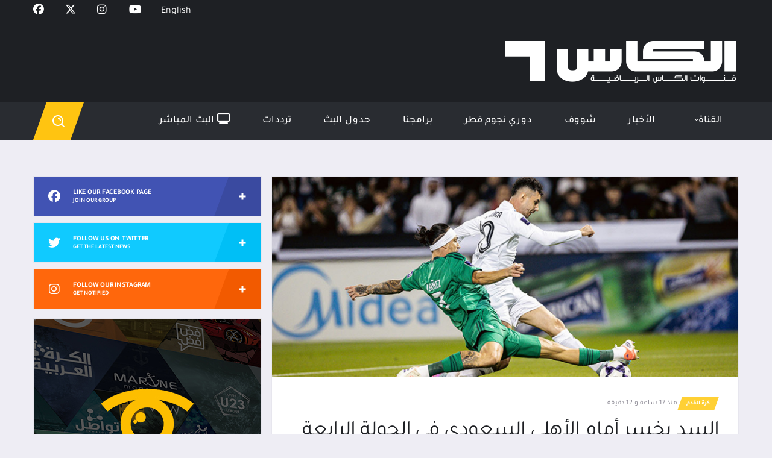

--- FILE ---
content_type: text/html; charset=UTF-8
request_url: https://www.alkass.net/index?match_id=3vadevxwnlbr7mj8
body_size: 60656
content:
<!DOCTYPE html>
<html lang="zxx">
  <head>
    <!-- Basic Page Needs
	================================================== -->
    <title>قنوات الكأس الرياضية</title>
    <meta charset="utf-8" />
    <meta http-equiv="X-UA-Compatible" content="IE=edge" />
    <meta name="description" content="alkass" />
    <meta name="author" content="alkass" />
    <meta name="keywords" content="alkass" />
    <meta name="facebook-domain-verification" content="ozsexoeqysy9bsg0h6p0gb8vkzq88r" />
    <!-- Favicons
	================================================== -->
    <link rel="shortcut icon" href="images/favicon.ico" />
    <link rel="apple-touch-icon" href="images/appleicon.png" />
    <!-- Mobile Specific Metas
	================================================== -->
    <meta name="viewport" content="width=device-width,initial-scale=1.0,maximum-scale=1.0,user-scalable=0" />
    <!-- Google Web Fonts	================================================== -->
    <link rel="preconnect" href="https://fonts.googleapis.com" />
    <link rel="preconnect" href="https://fonts.gstatic.com" crossorigin="" />
    <link href="https://fonts.googleapis.com/css2?family=Ubuntu:ital,wght@0,400;0,500;0,700;1,400;1,500;1,700&amp;display=swap" rel="stylesheet" />
    <!-- CSS================================================= -->
    <!-- Vendor CSS -->
    <link href="assets/vendor/bootstrap/css/bootstrap.css?u=2" rel="stylesheet" />
    <link href="assets/fonts/font-awesome/css/all.min.css?u=3" rel="stylesheet" />
    <link href="assets/fonts/simple-line-icons/css/simple-line-icons.css?u=2" rel="stylesheet" />
    <link href="assets/vendor/magnific-popup/dist/magnific-popup.css?u=2" rel="stylesheet" />
    <link href="assets/vendor/slick/slick.css?u=2" rel="stylesheet" />
    <link href="assets/vendor/swiper/css/swiper-bundle.min.css?u=2" rel="stylesheet" />
    <!-- Template CSS-->
    <link href="assets/css/style-default.css?u=6" rel="stylesheet" />
    <!-- Custom CSS-->
    <link href="assets/css/custom.css?u=12" rel="stylesheet" />
    <script src="https://www.google.com/recaptcha/api.js" async defer></script>
    <!-- Global site tag (gtag.js) - Google Analytics -->
    <script async src="https://www.googletagmanager.com/gtag/js?id=UA-8775715-1"></script>
    <script>
      window.dataLayer = window.dataLayer || [];

      function gtag() {
        dataLayer.push(arguments);
      }
      gtag('js', new Date());
      gtag('config', 'UA-8775715-1');
    </script>
  </head>
  <body data-template="template-hockey">
      <div class="site-wrapper clearfix">
        <div class="site-overlay"></div>
        <!-- Header Search Form -->
        <div class="shoof-search-bar">
          <i class="fa fa-search top-search-icon"></i>
          <input type="text" name="search" value="" size="40" class="top-search-input wpcf7-form-control wpcf7-text wpcf7-validates-as-required" aria-required="true" aria-invalid="false" placeholder="بحث" autocomplete="" style="padding-right:60px; width:100%" class="shoof-search">
          <i class="fa fa-window-close shoof-search-close"></i>
        </div>
        <!-- Header Search Form / End -->
        <!-- Header
		================================================== -->
        <!-- Header Mobile -->
        <div class="header-mobile clearfix" id="header-mobile">
          <div class="header-mobile__logo">
            <a href="index">
              <img src="assets/images/logo.png" srcset="assets/images/logo@2x.png 2x" alt="Alkass" class="header-mobile__logo-img">
            </a>
          </div>
          <div class="header-mobile__inner">
            <a id="header-mobile__toggle" class="burger-menu-icon">
              <span class="burger-menu-icon__line"></span>
            </a>
            <span class="header-mobile__search-icon " id="mobile-search"></span>
          </div>
        </div>
        <!-- Header Desktop -->
        <header class="header header--layout-5">
          <!-- Header Secondary -->
          <div class="header__secondary header__secondary--split-bg header-bg-custom">
            <!-- Header Secondary Background -->
            <div class=""></div>
            <!-- Header Secondary Background / End -->
            <div class="wc-top-bar"></div>
            <div class="container">
              <!-- Social Icons -->
              <ul class="info-block info-block--header info-block--social">
                <li class="info-block__item info-block__item--sm">
                  <div class="df-icon df-icon--custom">
                    <a href="https://www.facebook.com/AlkassTVSports" target="_blank">
                      <i class="fab fa-facebook"></i>
                    </a>
                  </div>
                </li>
                <li class="info-block__item info-block__item--sm">
                  <div class="df-icon df-icon--custom">
                    <a href="https://www.twitter.com/AlkassTVSports" target="_blank">
                      <i class="fab fa-x-twitter"></i>
                    </a>
                  </div>
                </li>
                <li class="info-block__item info-block__item--sm">
                  <div class="df-icon df-icon--custom">
                    <a href="https://www.instagram.com/AlkassTVSports" target="_blank">
                      <i class="fab fa-instagram"></i>
                    </a>
                  </div>
                </li>
                <li class="info-block__item info-block__item--sm">
                  <div class="df-icon df-icon--custom">
                    <a href="https://www.youtube.com/@AlkassTVSports" target="_blank">
                      <i class="fab fa-youtube"></i>
                    </a>
                  </div>
                </li>
                <li class="info-block__item info-block__item--sm">
                  <div class="df-icon df-icon--custom df-icon--custom-lang">
                    <a href="https://www.alkassdigital.net" target="_blank"> English </a>
                  </div>
                </li>
              </ul>
              <!-- Social Icons / End -->
            </div>
          </div>
          <!-- Header Secondary / End -->
          <!-- Header Primary -->
          <div class="header__primary">
            <div class="container">
              <div class="header__primary-inner">
                <!-- Header Logo -->
                <div class="header-logo">
                  <a href="index">
                    <img src="assets/images/logo.png" srcset="assets/images/logo@2x.png 2x" alt="Alkass logo" class="header-logo__img">
                  </a>
                </div>
                <!-- Header Logo / End -->
                                <!-- Main Navigation -->
                <nav class="main-nav clearfix">
                  <ul class="main-nav__list">
                    <li class="">
                      <a href="#">القناة</a>
                      <ul class=" main-nav__sub">
                        <li class="">
                          <a href="faces">وجوه الكأس</a>
                        </li>
                        <li class="">
                          <a href="contact_us">اتصل بنا</a>
                        </li>
                      </ul>
                    </li>
                    <li class="">
                      <a href="news">الأخبار</a>
                    </li>
                    <li class="">
                      <a href="https://shoof.alkass.net/">شووف</a>
                    </li>
                    <li class="">
                      <a href="QSLMatches?sid=z4xo8r3n6jqgmyld">دوري نجوم قطر</a>
                    </li>
                    <li class="">
                      <a href="programs">برامجنا</a>
                    </li>
                    <li class="">
                      <a href="tvguide">جدول البث</a>
                    </li>
                    <li class="">
                      <a href="trdd2">ترددات</a>
                    </li>
                    <li class="  ">
                      <a href="https://shoof.alkass.net/live?ch=one">
                        <i class="fa fa-tv"></i> البث المباشر </a>
                    </li>
                  </ul>
                  <!-- Account Navigation -->
                  <ul class="nav-account"></ul>
                  <!-- Account Navigation / End -->
                  <!-- Search Toggle -->
                  <a href="#" class="search__toggle search__toggle--skewed search-overlay">
                    <svg role="img" class="df-icon df-icon--search">
                      <use xlink:href="assets/images/icons-hockey.svg#search" />
                    </svg>
                  </a>
                  <!-- Search Toggle / Eng -->
                </nav>
                
                <!-- Main Navigation / End -->
              </div>
            </div>
          </div>
          <!-- Header Primary / End -->
        </header>
        <!-- Header / End -->
        <!-- Search Overlay Start -->
        <div class="shoof-search-overlay">
          <div class="container-fluid" style="padding-top:20px; padding-bottom:100px">
            <div class="search-load">
              <img class="" src="assets/images/loading.svg" loading="lazy" alt="search">
            </div>
            <ul class=" row list-inline  mb-0 iq-rtl-direction search-reesults"></ul>
          </div>
        </div>
        <!-- Search Overlay End -->

        <!-- News and Aside
		================================================== -->
        <div class="site-content">
          <div class="container">
            <div class="container d-none">
              <div class="row">
                <div class="content col-md-12 d-none d-sm-block py-2 px-0">
                  <a href="https://padel.alkass.net/" class="">
                    <figure class="album__thumb">
                      <img src="images/padel2023-banner-land.jpg" alt="">
                    </figure>
                    <div class="album__item-desc">
                      <span class="album__item-btn-fab btn-fab btn-fab--clean"></span>
                    </div>
                  </a>
                </div>
                <div class="content col-md-12 d-block d-sm-none py-2 px-0" style="padding-top: 18px">
                  <a href="https://padel.alkass.net/" class="">
                    <figure class="album__thumb">
                      <img src="images/padel2023-banner-sq.jpg" alt="">
                    </figure>
                    <div class="album__item-desc">
                      <span class="album__item-btn-fab btn-fab btn-fab--clean"></span>
                    </div>
                  </a>
                </div>
              </div>
            </div>
            <div class="row">
              <!-- News -->
              <div class="content col-lg-8">
                <!-- Posts List -->
                                <div class="posts post-list">
                  <div class='post-list__item'>
                    <div class='posts__item posts__item--card posts__item--card-grid posts__item--card-grid-fullw-thumb posts__item--category-1 card'>
                      <figure class='posts__thumb posts__thumb--has-ratio posts__thumb--ratio-20-9'>
                        <a href='news_details?news_id=178308'>
                          <img src='https://images.alkass.net/newsimages/large_20251104225704_1762286224.5589.jpg' alt=''>
                        </a>
                      </figure>
                      <div class='posts__inner'>
                        <div class='card__content'>
                          <ul class='post__meta post__meta--row meta'>
                            <li class='meta__item meta__item--cats posts__cat'>
                              <span class='label posts__cat-label'>كرة القدم</span>
                            </li>
                            <li class='meta__item meta__item--date'>
                              <time> منذ 17 ساعة و 12 دقيقة</time>
                            </li>
                          </ul>
                          <h2 class='posts__title'>
                            <a href='news_details?news_id=178308'>السد يخسر أمام الأهلي السعودي في الجولة الرابعة في دوري أبطال آسيا للنخبة </a>
                          </h2>
                        </div>
                      </div>
                    </div>
                  </div>
                                  <!-- Posts Grid -->
                  <div class="posts posts--cards row">
                                        <div class='post-grid__item col-sm-6 col-lg-6'>
                      <div class='posts__item posts__item--card posts__item--category-2 card'>
                        <figure class='posts__thumb'>
                          <a href='news_details?news_id=178306'>
                            <img src='https://images.alkass.net/newsimages/large_20251104101528_1762240528.8202.jpg' alt=''>
                          </a>
                        </figure>
                        <div class='posts__inner card__content'>
                          <ul class='post__meta post__meta--row meta'>
                            <li class='meta__item meta__item--cats posts__cat'>
                              <span class='label posts__cat-label'>كرة القدم</span>
                            </li>
                            <li class='meta__item meta__item--date'>
                              <time> منذ 1 يوم و 5 ساعة</time>
                            </li>
                          </ul>
                          <h6 class='posts__title'>
                            <a href='news_details?news_id=178306'>وزير الرياضة والشباب: استضافة مونديال الناشئين لكرة القدم تؤكد مكانة قطر الرائدة كوجهة عالمية للرياضة </a>
                          </h6>
                        </div>
                      </div>
                    </div>
                                        <div class='post-grid__item col-sm-6 col-lg-6'>
                      <div class='posts__item posts__item--card posts__item--category-2 card'>
                        <figure class='posts__thumb'>
                          <a href='news_details?news_id=178307'>
                            <img src='https://images.alkass.net/newsimages/large_20251104185619_1762271779.0243.jpg' alt=''>
                          </a>
                        </figure>
                        <div class='posts__inner card__content'>
                          <ul class='post__meta post__meta--row meta'>
                            <li class='meta__item meta__item--cats posts__cat'>
                              <span class='label posts__cat-label'>العاب مختلفة</span>
                            </li>
                            <li class='meta__item meta__item--date'>
                              <time> منذ 21 ساعة و 13 دقيقة</time>
                            </li>
                          </ul>
                          <h6 class='posts__title'>
                            <a href='news_details?news_id=178307'>الاتحاد الدولي للكرة الطائرة يشيد بنجاح قطر في تنظيم بطولة العالم للشاطئية تحت 18 عاما</a>
                          </h6>
                        </div>
                      </div>
                    </div>
                    
                  </div>
                  <!-- Post Grid / End -->
                </div>
                <!-- Posts List / End -->
              </div>
              <!-- News / End -->
              <!-- Sidebar -->
              <div id="sidebar" class="sidebar col-lg-4">
                <!-- Widget: Live -->
                <aside class="widget widget--sidebar card widget-preview d-none">
                  <div class="widget__title card__header">
                    <h4>مباريات اليوم </h4>
                  </div>
                  <div class="widget__content card__content p-0">
                    <div class="py-2">
                      <a href="https://shoof.alkass.net/live?ch=three">
                        <img src="images/LEBPAL.jpg" alt="ShoofBanner">
                      </a>
                    </div>
                    <div class="py-2">
                      <a href="https://shoof.alkass.net/live?ch=four">
                        <img src="images/OMNCHI.jpg" alt="ShoofBanner">
                      </a>
                    </div>
                    <div class="py-2">
                      <a href="https://shoof.alkass.net/live?ch=one">
                        <img src="images/QATAFG.jpg" alt="ShoofBanner">
                      </a>
                    </div>
                    <div class="py-2">
                      <a href="https://shoof.alkass.net/live?ch=two">
                        <img src="images/KSAPAK.jpg" alt="ShoofBanner">
                      </a>
                    </div>
                    <div class="py-2">
                      <a href="https://shoof.alkass.net/live?ch=three">
                        <img src="images/KUWHIN.jpg" alt="ShoofBanner">
                      </a>
                    </div>
                  </div>
                </aside>
                <!-- Widget: Social Buttons -->
                <aside class="widget widget--sidebar widget-social">
                  <a href="https://www.facebook.com/AlkassTVSports" class="btn-social-counter btn-social-counter--facebook" target="_blank">
                    <div class="btn-social-counter__icon">
                      <i class="fab fa-facebook"></i>
                    </div>
                    <h6 class="btn-social-counter__title">Like Our Facebook Page</h6>
                    <span class="btn-social-counter__count">
                      <span class="btn-social-counter__count-num"></span> Join our group </span>
                    <span class="btn-social-counter__add-icon"></span>
                  </a>
                  <a href="https://www.twitter.com/AlkassTVSports" class="btn-social-counter btn-social-counter--twitter" target="_blank">
                    <div class="btn-social-counter__icon">
                      <i class="fab fa-twitter"></i>
                    </div>
                    <h6 class="btn-social-counter__title">Follow Us on Twitter</h6>
                    <span class="btn-social-counter__count">
                      <span class="btn-social-counter__count-num"></span> Get the latest news </span>
                    <span class="btn-social-counter__add-icon"></span>
                  </a>
                  <a href="https://www.instagram.com/AlkassTVSports" class="btn-social-counter btn-social-counter--instagram" target="_blank">
                    <div class="btn-social-counter__icon">
                      <i class="fab fa-instagram"></i>
                    </div>
                    <h6 class="btn-social-counter__title">Follow Our Instagram</h6>
                    <span class="btn-social-counter__count">
                      <span class="btn-social-counter__count-num"></span> Get notified </span>
                    <span class="btn-social-counter__add-icon"></span>
                  </a>
                </aside>
                <!-- Widget: Social Buttons / End -->
                <!-- Widget: Banner -->
                <aside class="widget card widget--sidebar widget-banner">
                  <div class="widget__content card__content" style="padding:0px">
                    <figure class="widget-banner__img">
                      <a href="https://shoof.alkass.net/">
                        <img src="assets/images/shoof-promo.jpg" alt="ShoofBanner">
                      </a>
                    </figure>
                  </div>
                </aside>
                <aside class="widget card widget--sidebar widget-banner">
                  <div class="widget__content card__content" style="padding:0px">
                    <figure class="widget-banner__img">
                      <a href="https://qa.dohabank.com/ar/personal/loans/personal-loan-campaign/" target="_blank">
                        <img src="images/dbcamp.jpg" alt="ShoofBanner">
                      </a>
                    </figure>
                  </div>
                </aside>
                <!-- Widget: Banner / End -->
              </div>
              <!-- Sidebar / End -->
            </div>
          </div>
        </div>
        <!-- News and Aside / End -->
        <!-- WC Matches -->
        <div class="container">
          <div class="row">
            <div class="col-lg-12">
              <!-- Team Latest Results -->
              <div class="card card--has-table">
                <div class="card__header">
                  <h6 class="team-meta__name custom-alkass-title">المباريات و النتائج</h6>
                  <a href="QSLMatches?sid=z4xo8r3n6jqgmyld" class="btn btn-default btn-xs">تفاصيل</a>
                </div>
                <div class="card__content">
                  <div class="table-responsive">
                    <table class="table table-hover table-thead-color team-result">
                      <tbody>
                                                <tr>
                            <td class='team-result__date'>31/10/2025</td>
                            <td class='team-result__vs'>
                              <div class='team-result__teams-wrapper'>
                                <div class='team-meta'>
                                  <figure class='team-meta__logo team-meta__logo--sm'>
                                    <img src="https://images.alkass.net/football/n03vadev34r7mj8z.png" alt=''>
                                  </figure>
                                  <div class='team-meta__info'>
                                    <h6 class='team-meta__name alkass-right'>الوكرة</h6>
                                  </div>
                                </div>
                                <div class='team-meta'>
                                  <figure class='team-meta__logo team-meta__logo--sm'>
                                    <img src="https://images.alkass.net/football/g4w69jqz68r7nozv.png" alt=''>
                                  </figure>
                                  <div class='team-meta__info'>
                                    <h6 class='team-meta__name'>نادي قطر</h6>
                                  </div>
                                </div>
                                <div class='team-result__teams-score'>
                                                                      <span class='team-result__score widget-results__score-winner'>1 </span>&nbsp;&nbsp;-&nbsp;&nbsp; <span class='team-result__score widget-results__score-winner'>0 </span>
                                                                    </div>
                              </div>
                            </td>
                            <td class='team-result__outcome hidden-xs hidden-sm'> الأسبوع 9</td>
                            <td class='team-result__mvp hidden-xs hidden-sm'>سعود بن عبدالرحمن - الوكره</td>
                            <td class='team-result__recap'>
                              <a href="QSLMatchDetails?match_id=7pz3eb6ka35qol06" class='alc-ticket__cta-link btn btn-primary'>تفاصيل</a>
                            </td>
                          </tr>
                                                  <tr>
                            <td class='team-result__date'>01/11/2025</td>
                            <td class='team-result__vs'>
                              <div class='team-result__teams-wrapper'>
                                <div class='team-meta'>
                                  <figure class='team-meta__logo team-meta__logo--sm'>
                                    <img src="https://images.alkass.net/football/g4w69jqzkyq7nozv.png" alt=''>
                                  </figure>
                                  <div class='team-meta__info'>
                                    <h6 class='team-meta__name alkass-right'>السيلية</h6>
                                  </div>
                                </div>
                                <div class='team-meta'>
                                  <figure class='team-meta__logo team-meta__logo--sm'>
                                    <img src="https://images.alkass.net/football/lkmg9dep9lrb6j7z.png" alt=''>
                                  </figure>
                                  <div class='team-meta__info'>
                                    <h6 class='team-meta__name'>الأهلي</h6>
                                  </div>
                                </div>
                                <div class='team-result__teams-score'>
                                                                      <span class='team-result__score widget-results__score-winner'>1 </span>&nbsp;&nbsp;-&nbsp;&nbsp; <span class='team-result__score widget-results__score-winner'>2 </span>
                                                                    </div>
                              </div>
                            </td>
                            <td class='team-result__outcome hidden-xs hidden-sm'> الأسبوع 9</td>
                            <td class='team-result__mvp hidden-xs hidden-sm'>حمد الكبير - العربي</td>
                            <td class='team-result__recap'>
                              <a href="QSLMatchDetails?match_id=mg9dep9kb79rb6j7" class='alc-ticket__cta-link btn btn-primary'>تفاصيل</a>
                            </td>
                          </tr>
                                                  <tr>
                            <td class='team-result__date'>01/11/2025</td>
                            <td class='team-result__vs'>
                              <div class='team-result__teams-wrapper'>
                                <div class='team-meta'>
                                  <figure class='team-meta__logo team-meta__logo--sm'>
                                    <img src="https://images.alkass.net/football/bnm98deyznqojwa6.png" alt=''>
                                  </figure>
                                  <div class='team-meta__info'>
                                    <h6 class='team-meta__name alkass-right'>أم صلال</h6>
                                  </div>
                                </div>
                                <div class='team-meta'>
                                  <figure class='team-meta__logo team-meta__logo--sm'>
                                    <img src="https://images.alkass.net/football/9d7pz3ebl5qol06b.png" alt=''>
                                  </figure>
                                  <div class='team-meta__info'>
                                    <h6 class='team-meta__name'>الشمال</h6>
                                  </div>
                                </div>
                                <div class='team-result__teams-score'>
                                                                      <span class='team-result__score widget-results__score-winner'>0 </span>&nbsp;&nbsp;-&nbsp;&nbsp; <span class='team-result__score widget-results__score-winner'>5 </span>
                                                                    </div>
                              </div>
                            </td>
                            <td class='team-result__outcome hidden-xs hidden-sm'> الأسبوع 9</td>
                            <td class='team-result__mvp hidden-xs hidden-sm'>استاد الخور</td>
                            <td class='team-result__recap'>
                              <a href="QSLMatchDetails?match_id=d657eo5xkg9r34nb" class='alc-ticket__cta-link btn btn-primary'>تفاصيل</a>
                            </td>
                          </tr>
                                                  <tr>
                            <td class='team-result__date'>07/11/2025</td>
                            <td class='team-result__vs'>
                              <div class='team-result__teams-wrapper'>
                                <div class='team-meta'>
                                  <figure class='team-meta__logo team-meta__logo--sm'>
                                    <img src="https://images.alkass.net/football/9d7pz3ebl5qol06b.png" alt=''>
                                  </figure>
                                  <div class='team-meta__info'>
                                    <h6 class='team-meta__name alkass-right'>الشمال</h6>
                                  </div>
                                </div>
                                <div class='team-meta'>
                                  <figure class='team-meta__logo team-meta__logo--sm'>
                                    <img src="https://images.alkass.net/football/n03vadev34r7mj8z.png" alt=''>
                                  </figure>
                                  <div class='team-meta__info'>
                                    <h6 class='team-meta__name'>الوكرة</h6>
                                  </div>
                                </div>
                                <div class='team-result__teams-score'>
                                                                      18:30                                                                  </div>
                              </div>
                            </td>
                            <td class='team-result__outcome hidden-xs hidden-sm'> الأسبوع 7</td>
                            <td class='team-result__mvp hidden-xs hidden-sm'>الشمال</td>
                            <td class='team-result__recap'>
                              <a href="QSLMatchDetails?match_id=yjx4rgamlz4r6bk7" class='alc-ticket__cta-link btn btn-primary'>تفاصيل</a>
                            </td>
                          </tr>
                                                  <tr>
                            <td class='team-result__date'>07/11/2025</td>
                            <td class='team-result__vs'>
                              <div class='team-result__teams-wrapper'>
                                <div class='team-meta'>
                                  <figure class='team-meta__logo team-meta__logo--sm'>
                                    <img src="https://images.alkass.net/football/b4jgw0ekylr3m5ya.png" alt=''>
                                  </figure>
                                  <div class='team-meta__info'>
                                    <h6 class='team-meta__name alkass-right'>الغرافة</h6>
                                  </div>
                                </div>
                                <div class='team-meta'>
                                  <figure class='team-meta__logo team-meta__logo--sm'>
                                    <img src="https://images.alkass.net/football/g4w69jqz68r7nozv.png" alt=''>
                                  </figure>
                                  <div class='team-meta__info'>
                                    <h6 class='team-meta__name'>نادي قطر</h6>
                                  </div>
                                </div>
                                <div class='team-result__teams-score'>
                                                                      20:30                                                                  </div>
                              </div>
                            </td>
                            <td class='team-result__outcome hidden-xs hidden-sm'> الأسبوع 7</td>
                            <td class='team-result__mvp hidden-xs hidden-sm'>ثاني بن جاسم - الغرافة</td>
                            <td class='team-result__recap'>
                              <a href="QSLMatchDetails?match_id=d3jpe7m5l44ew4n8" class='alc-ticket__cta-link btn btn-primary'>تفاصيل</a>
                            </td>
                          </tr>
                                                  <tr>
                            <td class='team-result__date'>08/11/2025</td>
                            <td class='team-result__vs'>
                              <div class='team-result__teams-wrapper'>
                                <div class='team-meta'>
                                  <figure class='team-meta__logo team-meta__logo--sm'>
                                    <img src="https://images.alkass.net/football/bnm98deyznqojwa6.png" alt=''>
                                  </figure>
                                  <div class='team-meta__info'>
                                    <h6 class='team-meta__name alkass-right'>أم صلال</h6>
                                  </div>
                                </div>
                                <div class='team-meta'>
                                  <figure class='team-meta__logo team-meta__logo--sm'>
                                    <img src="https://images.alkass.net/football/pvygl3razzex7ba9.png" alt=''>
                                  </figure>
                                  <div class='team-meta__info'>
                                    <h6 class='team-meta__name'>السد</h6>
                                  </div>
                                </div>
                                <div class='team-result__teams-score'>
                                                                      18:30                                                                  </div>
                              </div>
                            </td>
                            <td class='team-result__outcome hidden-xs hidden-sm'> الأسبوع 7</td>
                            <td class='team-result__mvp hidden-xs hidden-sm'>استاد الخور</td>
                            <td class='team-result__recap'>
                              <a href="QSLMatchDetails?match_id=z0vgrjwodyoeadp4" class='alc-ticket__cta-link btn btn-primary'>تفاصيل</a>
                            </td>
                          </tr>
                                              </tbody>
                    </table>
                  </div>
                </div>
              </div>
              <!-- Team Latest Results / End -->
            </div>
          </div>
        </div>
        <!-- WC Matches / End -->
        <!-- Shoof -->
        <div class="spacer"></div>
        <div class="alc-hero-carousel" style="direction: ltr">
          <!-- Slides -->
          <div class="alc-hero-carousel__slides js-alc-hero-carousel__slides swiper">
            <div class="swiper-wrapper">
                                <div class='swiper-slide'>
                    <div class='alc-hero-carousel__post posts__item posts__item--no-thumb posts__item--category-3'>
                      <div class='alc-hero-carousel__post-wrapper'>
                        <div class='alc-hero-carousel__post-inner'>
                          <a href='https://shoof.alkass.net/play?id=211862' class='posts__cta'></a>
                          <a href='https://shoof.alkass.net/play?id=211862' class='alc-hero-carousel__post-stretched-link stretched-link'></a>
                          <ul class='posts__thumb posts__thumb--video posts__thumb--video-has-overlay posts__thumb--video-colored-icon posts__thumb--has-ratio posts__thumb--ratio-16-9'></ul>
                          <h3 class='posts__title'>ثنتين ونص - 2025 - 2026:2025 - 11 - 5</h3>
                        </div>
                      </div>
                      <img src='https://images.alkass.net/screencaps/1762345994_high.jpg' class='alc-hero-carousel__slide-img' alt=''>
                    </div>
                  </div>
                                    <div class='swiper-slide'>
                    <div class='alc-hero-carousel__post posts__item posts__item--no-thumb posts__item--category-3'>
                      <div class='alc-hero-carousel__post-wrapper'>
                        <div class='alc-hero-carousel__post-inner'>
                          <a href='https://shoof.alkass.net/play?id=211854' class='posts__cta'></a>
                          <a href='https://shoof.alkass.net/play?id=211854' class='alc-hero-carousel__post-stretched-link stretched-link'></a>
                          <ul class='posts__thumb posts__thumb--video posts__thumb--video-has-overlay posts__thumb--video-colored-icon posts__thumb--has-ratio posts__thumb--ratio-16-9'></ul>
                          <h3 class='posts__title'>جرايد - الموسم / 24 - 25:2025 - 11 - 05</h3>
                        </div>
                      </div>
                      <img src='https://images.alkass.net/screencaps/1762337047_high.jpg' class='alc-hero-carousel__slide-img' alt=''>
                    </div>
                  </div>
                                    <div class='swiper-slide'>
                    <div class='alc-hero-carousel__post posts__item posts__item--no-thumb posts__item--category-3'>
                      <div class='alc-hero-carousel__post-wrapper'>
                        <div class='alc-hero-carousel__post-inner'>
                          <a href='https://shoof.alkass.net/play?id=211853' class='posts__cta'></a>
                          <a href='https://shoof.alkass.net/play?id=211853' class='alc-hero-carousel__post-stretched-link stretched-link'></a>
                          <ul class='posts__thumb posts__thumb--video posts__thumb--video-has-overlay posts__thumb--video-colored-icon posts__thumb--has-ratio posts__thumb--ratio-16-9'></ul>
                          <h3 class='posts__title'>نشرة الأخبار  - الموسم 2025:2025 - 11 - 05 (12:00)</h3>
                        </div>
                      </div>
                      <img src='https://images.alkass.net/screencaps/1762334999_high.jpg' class='alc-hero-carousel__slide-img' alt=''>
                    </div>
                  </div>
                                    <div class='swiper-slide'>
                    <div class='alc-hero-carousel__post posts__item posts__item--no-thumb posts__item--category-3'>
                      <div class='alc-hero-carousel__post-wrapper'>
                        <div class='alc-hero-carousel__post-inner'>
                          <a href='https://shoof.alkass.net/play?id=211844' class='posts__cta'></a>
                          <a href='https://shoof.alkass.net/play?id=211844' class='alc-hero-carousel__post-stretched-link stretched-link'></a>
                          <ul class='posts__thumb posts__thumb--video posts__thumb--video-has-overlay posts__thumb--video-colored-icon posts__thumb--has-ratio posts__thumb--ratio-16-9'></ul>
                          <h3 class='posts__title'>كرة السلة - دوري السوبر لغرب آسيا لكرة السلة - 2025:مباراة : الشارقة الاماراتي 91 - 89 العربي القطري</h3>
                        </div>
                      </div>
                      <img src='https://images.alkass.net/screencaps/1762331611_high.jpg' class='alc-hero-carousel__slide-img' alt=''>
                    </div>
                  </div>
                                    <div class='swiper-slide'>
                    <div class='alc-hero-carousel__post posts__item posts__item--no-thumb posts__item--category-3'>
                      <div class='alc-hero-carousel__post-wrapper'>
                        <div class='alc-hero-carousel__post-inner'>
                          <a href='https://shoof.alkass.net/play?id=211843' class='posts__cta'></a>
                          <a href='https://shoof.alkass.net/play?id=211843' class='alc-hero-carousel__post-stretched-link stretched-link'></a>
                          <ul class='posts__thumb posts__thumb--video posts__thumb--video-has-overlay posts__thumb--video-colored-icon posts__thumb--has-ratio posts__thumb--ratio-16-9'></ul>
                          <h3 class='posts__title'>دوري الدرجة الثانية - الموسم / 2025 - 2026:اهداف مباراة : الوعب 3 - 3 المرخية</h3>
                        </div>
                      </div>
                      <img src='https://images.alkass.net/screencaps/1762331147_high.jpg' class='alc-hero-carousel__slide-img' alt=''>
                    </div>
                  </div>
                                    <div class='swiper-slide'>
                    <div class='alc-hero-carousel__post posts__item posts__item--no-thumb posts__item--category-3'>
                      <div class='alc-hero-carousel__post-wrapper'>
                        <div class='alc-hero-carousel__post-inner'>
                          <a href='https://shoof.alkass.net/play?id=211842' class='posts__cta'></a>
                          <a href='https://shoof.alkass.net/play?id=211842' class='alc-hero-carousel__post-stretched-link stretched-link'></a>
                          <ul class='posts__thumb posts__thumb--video posts__thumb--video-has-overlay posts__thumb--video-colored-icon posts__thumb--has-ratio posts__thumb--ratio-16-9'></ul>
                          <h3 class='posts__title'>دوري الدرجة الثانية - الموسم / 2025 - 2026:مباراة : الوعب 3 - 3 المرخية</h3>
                        </div>
                      </div>
                      <img src='https://images.alkass.net/screencaps/1762330716_high.jpg' class='alc-hero-carousel__slide-img' alt=''>
                    </div>
                  </div>
                                    <div class='swiper-slide'>
                    <div class='alc-hero-carousel__post posts__item posts__item--no-thumb posts__item--category-3'>
                      <div class='alc-hero-carousel__post-wrapper'>
                        <div class='alc-hero-carousel__post-inner'>
                          <a href='https://shoof.alkass.net/play?id=211839' class='posts__cta'></a>
                          <a href='https://shoof.alkass.net/play?id=211839' class='alc-hero-carousel__post-stretched-link stretched-link'></a>
                          <ul class='posts__thumb posts__thumb--video posts__thumb--video-has-overlay posts__thumb--video-colored-icon posts__thumb--has-ratio posts__thumb--ratio-16-9'></ul>
                          <h3 class='posts__title'>المجلس - دوري أبطال آسيا للنخبة / 2024 - 2025:2025 - 11 - 04</h3>
                        </div>
                      </div>
                      <img src='https://images.alkass.net/screencaps/1762326249_high.jpg' class='alc-hero-carousel__slide-img' alt=''>
                    </div>
                  </div>
                                    <div class='swiper-slide'>
                    <div class='alc-hero-carousel__post posts__item posts__item--no-thumb posts__item--category-3'>
                      <div class='alc-hero-carousel__post-wrapper'>
                        <div class='alc-hero-carousel__post-inner'>
                          <a href='https://shoof.alkass.net/play?id=211838' class='posts__cta'></a>
                          <a href='https://shoof.alkass.net/play?id=211838' class='alc-hero-carousel__post-stretched-link stretched-link'></a>
                          <ul class='posts__thumb posts__thumb--video posts__thumb--video-has-overlay posts__thumb--video-colored-icon posts__thumb--has-ratio posts__thumb--ratio-16-9'></ul>
                          <h3 class='posts__title'>نشرة الأخبار  - الموسم 2025:2025 - 11 - 5 (00:00)</h3>
                        </div>
                      </div>
                      <img src='https://images.alkass.net/screencaps/1762296630_high.jpg' class='alc-hero-carousel__slide-img' alt=''>
                    </div>
                  </div>
                                    <div class='swiper-slide'>
                    <div class='alc-hero-carousel__post posts__item posts__item--no-thumb posts__item--category-3'>
                      <div class='alc-hero-carousel__post-wrapper'>
                        <div class='alc-hero-carousel__post-inner'>
                          <a href='https://shoof.alkass.net/play?id=211837' class='posts__cta'></a>
                          <a href='https://shoof.alkass.net/play?id=211837' class='alc-hero-carousel__post-stretched-link stretched-link'></a>
                          <ul class='posts__thumb posts__thumb--video posts__thumb--video-has-overlay posts__thumb--video-colored-icon posts__thumb--has-ratio posts__thumb--ratio-16-9'></ul>
                          <h3 class='posts__title'>دوري أبطال الخليج للأندية - 2024 - 2025:أهداف مباراة : زاخو العراقي 2 - 0 العين الإماراتي</h3>
                        </div>
                      </div>
                      <img src='https://images.alkass.net/screencaps/1762296110_high.jpg' class='alc-hero-carousel__slide-img' alt=''>
                    </div>
                  </div>
                                    <div class='swiper-slide'>
                    <div class='alc-hero-carousel__post posts__item posts__item--no-thumb posts__item--category-3'>
                      <div class='alc-hero-carousel__post-wrapper'>
                        <div class='alc-hero-carousel__post-inner'>
                          <a href='https://shoof.alkass.net/play?id=211836' class='posts__cta'></a>
                          <a href='https://shoof.alkass.net/play?id=211836' class='alc-hero-carousel__post-stretched-link stretched-link'></a>
                          <ul class='posts__thumb posts__thumb--video posts__thumb--video-has-overlay posts__thumb--video-colored-icon posts__thumb--has-ratio posts__thumb--ratio-16-9'></ul>
                          <h3 class='posts__title'>دوري أبطال الخليج للأندية - 2024 - 2025:مباراة : زاخو العراقي 2 - 0 العين الإماراتي</h3>
                        </div>
                      </div>
                      <img src='https://images.alkass.net/screencaps/1762295864_high.jpg' class='alc-hero-carousel__slide-img' alt=''>
                    </div>
                  </div>
                              </div>

            <div class="js-alc-hero-carousel-button-prev swiper-button-prev swiper-button--fa"></div>
            <div class="js-alc-hero-carousel-button-next swiper-button-next swiper-button--fa"></div>
          </div>
          <!-- Slides / End -->
        </div>
        <div class="swiper alc-post-news-slides js-alc-post-news-slides"></div>
        <div class="spacer"></div>
        <!-- Shoof / End -->
        <!-- Programs -->
        <div class="container">
          <div class="row">
            <div class="col-lg-12">
              <!-- Team Latest Results -->
              <div class="card card--has-table">
                <div class="card__header">
                  <h6 class="team-meta__name custom-alkass-title">برامجنا</h6>
                  <a href="programs" class="btn btn-default btn-xs">تفاصيل</a>
                </div>
                <div class="card__content">
                  <div class="spacer"></div>
                  <!-- Player Cards Slider -->
                  <div class="alc-player-cards-slider js-alc-player-cards-slider swiper">
                    <div class="swiper-wrapper">
                      <div class="swiper-slide">
                        <div class="">
                          <a href="program_details?prog_id=10">
                            <img src="assets/images/majlis.png" />
                          </a>
                        </div>
                      </div>
                      <div class="swiper-slide">
                        <div class="">
                          <a href="program_details?prog_id=8">
                            <img src="assets/images/followers.png" />
                          </a>
                        </div>
                      </div>
                      <div class="swiper-slide">
                        <div class="">
                          <a href="program_details?prog_id=34">
                            <img src="assets/images/90min.png" />
                          </a>
                        </div>
                      </div>
                      <div class="swiper-slide">
                        <div class="">
                          <a href="program_details?prog_id=15">
                            <img src="assets/images/hakam.png" />
                          </a>
                        </div>
                      </div>
                      <div class="swiper-slide">
                        <div class="">
                          <a href="program_details?prog_id=21">
                            <img src="assets/images/jarayed.png" />
                          </a>
                        </div>
                      </div>
                      <div class="swiper-slide">
                        <div class="">
                          <a href="program_details?prog_id=73">
                            <img src="assets/images/speed.png" />
                          </a>
                        </div>
                      </div>
                      <div class="swiper-slide">
                        <div class="">
                          <a href="program_details?prog_id=79">
                            <img src="assets/images/qabl.png" />
                          </a>
                        </div>
                      </div>
                      <div class="swiper-slide">
                        <div class="">
                          <a href="program_details?prog_id=53">
                            <img src="assets/images/hasad.png" />
                          </a>
                        </div>
                      </div>
                    </div>
                    <!-- Player Cards Navigation -->
                    <div class="alc-player-cards-slider__arrows-wrapper" style="direction: ltr">
                      <div class="alc-player-cards-slider__arrows">
                        <div class="js-alc-player-cards-slider__button-prev swiper-button-prev swiper-button--fa"></div>
                        <div class="js-alc-player-cards-slider__button-next swiper-button-next swiper-button--fa"></div>
                      </div>
                    </div>
                    <!-- Player Cards Navigation / End -->
                  </div>
                  <!-- Player Cards Slider / End -->
                </div>
              </div>
              <!-- Team Latest Results / End -->
            </div>
          </div>
        </div>
        <div class="spacer"></div>
        <!-- Programs / End -->
        <!-- Insta feed -->
        <!-- Programs -->
        <div class="container">
          <div class="row">
            <div class="col-lg-12">
              <!-- Team Latest Results -->
              <div class="card card--has-table">
                <div class="card__header">
                  <h6 class="team-meta__name custom-alkass-title">الانستغرام</h6>
                </div>
                <div class="card__content">
                  <div class="spacer"></div>
                  <!-- Place <div> tag where you want the feed to appear -->
                  <div id="curator-feed-default-feed-layout">
                    <a href="https://curator.io" target="_blank" class="crt-logo crt-tag">Powered by Curator.io</a>
                  </div>
                  <!-- The Javascript can be moved to the end of the html page before the </body> tag -->
                  <script type="text/javascript">
                    /* curator-feed-default-feed-layout */
                    (function() {
                      var i, e, d = document,
                        s = "script";
                      i = d.createElement("script");
                      i.async = 1;
                      i.charset = "UTF-8";
                      i.src = "https://cdn.curator.io/published/b6599f71-5a82-44ee-8f17-ada5e40bf216.js";
                      e = d.getElementsByTagName(s)[0];
                      e.parentNode.insertBefore(i, e);
                    })();
                  </script>
                </div>
              </div>
              <!-- Team Latest Results / End -->
            </div>
          </div>
        </div>
        <div class="spacer"></div>
        <!-- Programs / End -->
        <!-- Insta feed / End -->
        <!-- Insta feed -->
        <!-- Programs -->
        <div class="container">
          <div class="row">
            <div class="col-lg-12">
              <!-- Team Latest Results -->
              <div class="card card--has-table">
                <div class="card__header">
                  <h6 class="team-meta__name custom-alkass-title">تويتر</h6>
                </div>
                <div class="card__content">
                  <div class="spacer"></div>
                  <!-- Place <div> tag where you want the feed to appear -->
                  <div id="curator-feed-new-feed-layout">
                    <a href="https://curator.io" target="_blank" class="crt-logo crt-tag">Powered by Curator.io</a>
                  </div>
                  <!-- The Javascript can be moved to the end of the html page before the </body> tag -->
                  <script type="text/javascript">
                    /* curator-feed-new-feed-layout */
                    (function() {
                      var i, e, d = document,
                        s = "script";
                      i = d.createElement("script");
                      i.async = 1;
                      i.charset = "UTF-8";
                      i.src = "https://cdn.curator.io/published/f4bd1670-8a9c-47b0-a055-099a0e00f16c.js";
                      e = d.getElementsByTagName(s)[0];
                      e.parentNode.insertBefore(i, e);
                    })();
                  </script>
                </div>
              </div>
              <!-- Team Latest Results / End -->
            </div>
          </div>
        </div>
        <div class="spacer"></div>
        <!-- Programs / End -->
        <!-- Insta feed / End -->
<!-- Footer
		================================================== -->
        <footer id="footer" class="footer">
          <!-- Footer Widgets -->
          <div class="footer-widgets">
            <div class="footer-widgets__inner">
            <div class="container">
              <div class="sponsors">
                <ul class="sponsors-logos">
                  <li class="sponsors__item">
                    <a href="https://www.vodafone.qa/" target="_blank">
                      <img src="assets/images/vodafone.png" alt="">
                    </a>
                  </li>
                  <li class="sponsors__item">
                    <a href="https://www.qnb.com/" target="_blank">
                      <img src="assets/images/qnblogo.png" alt="">
                    </a>
                  </li>
                  <li class="sponsors__item">
                    <a href="https://www.qatarairways.com/" target="_blank">
                      <img src="assets/images/qatarairways.png" alt="">
                    </a>
                  </li>
                  <li class="sponsors__item">
                    <a href="#" target="_blank">
                      <img src="assets/images/ooredoo.png" alt="">
                    </a>
                  </li>
                </ul>
              </div>
              <div class="sponsors">
                <ul class="sponsors-logos">
                  <li class="sponsors__item">
                    <a href="https://qa.dohabank.com/" target="_blank">
                      <img src="assets/images/dohabank2.png" alt="">
                    </a>
                  </li>
                 
                  <li class="sponsors__item">
                    <a href="https://qp.com.qa/" target="_blank">
                      <img src="assets/images/QatarEnergy.png" alt="">
                    </a>
                  </li>
                  <li class="sponsors__item">
                    <a href="https://www.aspirezone.qa/" target="_blank">
                      <img src="assets/images/az2.png" alt="">
                    </a>
                  </li>
                  <li class="sponsors__item">
                    <a href="https://www.qfa.qa/" target="_blank">
                      <img src="assets/images/qfa-s.png" alt="">
                    </a>
                  </li>
                

                </ul>
              </div>
            </div>
            </div>
          </div>
          <!-- Footer Widgets / End -->
          <!-- Footer Secondary -->
          <div class="footer-secondary">
            <div class="container">
              <div class="footer-secondary__inner">
                <div class="row">
                  <div class="col-lg-12">
                    <div class="footer-copyright">
                      <a href="https://itunes.apple.com/us/artist/al-dawri-al-kass-sport-channel/id390102233" class="social-links__link" data-toggle="tooltip" data-placement="bottom" title="" data-original-title="IOS App">
                        <img src="assets/images/app_store.svg" style="width: 125px;margin-top: 3px;margin-right: 6px;">
                      </a>
                      <a href="https://play.google.com/store/apps/details?id=com.alkass.sports" class="social-links__link" data-toggle="tooltip" data-placement="bottom" title="" data-original-title="Android App">
                        <img src="assets/images/play_store.svg" style="width: 125px;margin-top: 3px;margin-right: 6px;">
                      </a>
                    </div>
                  </div>
                  <div class="col-lg-12">
                    <div class="footer-copyright">
                      <a href="privacy">PRIVACY POLICY</a>
                    </div>
                  </div>
                  <div class="col-lg-12">
                    <div class="footer-copyright">
                      <img src="assets/images/footer-logo.png" style="width: 109px;margin-top: 3px;margin-right: 6px;">
                      <a href="https://www.alkass.net">© Alkass Sports Channels </a> 2025 &nbsp; | &nbsp; ® All Rights Reserved
                    </div>
                  </div>
                </div>
              </div>
            </div>
          </div>
          <!-- Footer Secondary / End -->
        </footer>
        <!-- Footer / End -->
      </div>
      <!-- Javascript Files
	================================================== -->
      <!-- Core JS -->
      <script src="assets/vendor/jquery/jquery.min.js"></script>
      <script src="https://cdnjs.cloudflare.com/ajax/libs/jquery-validate/1.19.0/jquery.validate.min.js"></script>
      <script src="assets/vendor/jquery/jquery-migrate.min.js"></script>
      <script src="assets/vendor/bootstrap/js/bootstrap.bundle.min.js"></script>
      <script src="assets/vendor/swiper/js/swiper-bundle.min.js"></script>
      <script src="assets/js/core.js?id=1"></script>
      <!-- Template JS -->
      <script src="assets/js/init.js"></script>
      <script src="assets/js/custom.js?a=24123"></script>
  </body>
</html>

--- FILE ---
content_type: text/css
request_url: https://www.alkass.net/assets/css/style-default.css?u=6
body_size: 95108
content:
@charset "UTF-8";


body {
  display: none;
  direction: rtl;
}

#jpreOverlay {
   }

#jpreLoader {
  text-align: center;
  width: 100%;
  margin: 0 auto; }

#jprePercentage {
    font-family: "Montserrat", sans-serif;
    font-size: 16px;
    line-height: 1.2em;
    text-transform: uppercase;
    font-weight: 700;
    letter-spacing: -0.03em;
    color: #f0980b;
    text-align: center;
    width: 260px;
    margin: 0 auto;
    display: none;
}
  #jprePercentage::before {
    content: "Loading...";
    color: #fff;
    display:none;
  }
    #jprePercentage::after {
        content: "ALKASS SPORTS CHANNELS";
        display: block;
        font-size: 8px;
        line-height: 1.5em;
        color: #fff;
        letter-spacing: 0;
        display: none;
    }

#jpreBar {
    height:100px;
    background-color: #000;
}
/*
// #Typography
// --------------------------------------------------
*/
/* Headings */
h1, h2, h3, h4, h5, h6 {
    color: #1e2024;
    margin: 0 0 0.75em 0;
    font-weight: 700;
    line-height: 1.2;
    text-transform: uppercase;
    font-family: "Tajawal", sans-serif;
    letter-spacing: -0.02em;
}

h1 {
  font-size: 44px;
  font-style: normal;
  text-transform: none;
}

h2 {
  font-size: 36px;
  font-style: normal;
  text-transform: none;
}

h3 {
  font-size: 22px;
  font-style: normal;
  text-transform: none;
}

h4 {
  font-size: 16px;
  text-transform: none;
  font-style: normal;
}

h5 {
  font-size: 12px;
  font-style: normal;
  text-transform: none;
}

h6 {
  font-size: 10px;
  text-transform: uppercase;
  margin-bottom: 2em;
  line-height: 28px;
  font-size: normal;
}

.display-1 {
  font-size: 6rem;
  font-weight: 300;
  line-height: 1.2;
}

.display-2 {
  font-size: 5.5rem;
  font-weight: 300;
  line-height: 1.2;
}

.display-3 {
  font-size: 4.5rem;
  font-weight: 300;
  line-height: 1.2;
}

.display-4 {
  font-size: 3.5rem;
  font-weight: 300;
  line-height: 1.2;
}

.title-bordered {
  border-bottom: 1px solid #e7e6ee;
  padding-bottom: 2em;
  margin-bottom: 2em;
}
.title-bordered > h4 {
  margin-bottom: 0;
}

/* Paragraphs */
p {
  margin-bottom: 1.5em;
}

.lead {
  font-size: 16px;
  font-weight: 400;
  line-height: 1.75em;
  color: #1e2024;
}

/* Links */
a {
  color: #ffc411;
  text-decoration: none;
}
a:hover, a:focus {
  color: #ffd034;
  text-decoration: none;
  outline: none;
}

/* Lists */
ol.list {
  list-style-type: none;
  padding: 0;
  margin: 0;
  margin-bottom: 1.5em;
  counter-reset: counter;
}
ol.list li {
  position: relative;
  padding: 0 0 0.5em 30px;
}
ol.list li::before {
  display: inline-block; /* block would also work */
  position: absolute; /* move this out of the way of the text */
  left: 0; /* move the counter label into the space from the padding */
  content: counter(counter) ". ";
  counter-increment: counter;
  font-weight: bold;
  width: 20px;
  color: #1e2024;
  font-family: "Tajawal", sans-serif;
  font-size: 13px;
}

ul.list {
  list-style-type: none;
  padding: 0;
  margin: 0;
  margin-bottom: 1.5em;
}
ul.list li {
  position: relative;
  padding: 0 0 0.5em 30px;
}
ul.list li::before {
  display: inline-block; /* block would also work */
  position: absolute; /* move this out of the way of the text */
  left: 0; /* move the counter label into the space from the padding */
  width: 20px;
  color: #1e2024;
  font-family: "Tajawal", sans-serif;
  font-size: 10px;
  content: "\f068";
  -webkit-font-smoothing: antialiased;
  -moz-osx-font-smoothing: grayscale;
  font-family: "Font Awesome 5 Free";
  font-weight: 900;
}
ul.list.list--circle li::before {
  top: 2px;
  width: 20px;
  height: 20px;
  border-radius: 50%;
  border: 2px solid #1e2024;
  text-align: center;
  font-size: 10px;
  line-height: 16px;
  vertical-align: middle;
  color: #1e2024;
}

/* Content Title */
.content-title {
  text-align: center;
  padding: 10px 0;
  margin-bottom: 20px;
}
@media (min-width: 992px) {
  .content-title {
    padding: 25px 0;
    margin-bottom: 35px;
  }
}

.content-title__h {
  line-height: 1.2em;
  margin-bottom: 0.75em;
  font-size: 18px;
}
@media (min-width: 768px) {
  .content-title__h {
    font-size: 24px;
  }
}
@media (min-width: 992px) {
  .content-title__h {
    font-size: 32px;
  }
}

.content-title__subtitle {
  font-style: normal;
  font-size: 11px;
  line-height: 1.2em;
  color: #83808c;
}
.content-title__h + .content-title__subtitle {
  margin-top: -1.75em;
  margin-bottom: 3em;
}

/* Blockquotes */
.blockquote--default {
  text-align: center;
  border: none;
  padding: 20px;
  position: relative;
  margin-bottom: 2em;
}
@media (min-width: 992px) {
  .blockquote--default {
    padding: 50px 20px 20px 20px;
  }
}
.blockquote--default::before {
  content: "“";
  display: block;
  position: absolute;
  left: 50%;
  top: -0.17em;
  transform: translateX(-50%);
  font-family: "Tajawal", sans-serif;
  color: #1e2024;
  opacity: 0.05;
  font-size: 300px;
  line-height: 1em;
  pointer-events: none;
}
@media (min-width: 992px) {
  .blockquote--default::before {
    font-size: 600px;
  }
}
@media (min-width: 1199px) {
  .blockquote--default::before {
    font-size: 700px;
  }
}
.blockquote--default .blockquote__content {
  font-size: 16px;
  text-transform: uppercase;
  font-family: "Tajawal", sans-serif;
  font-weight: 700;
  letter-spacing: -0.02em;
  line-height: 1.2em;
  color: #1e2024;
  margin-bottom: 0.75em;
}
@media (min-width: 992px) {
  .blockquote--default .blockquote__content {
    font-size: 24px;
  }
}
.blockquote--default .blockquote__footer::before {
  display: none !important;
}
.blockquote--default .blockquote__cite {
  font-size: 12px;
  text-transform: uppercase;
  font-family: "Tajawal", sans-serif;
  font-weight: 700;
  letter-spacing: -0.02em;
  line-height: 1.2em;
  color: #83808c;
  font-style: normal !important;
}
@media (min-width: 992px) {
  .blockquote--default .blockquote__cite {
    font-size: 14px;
  }
}
.blockquote--default .blockquote__author-name {
  display: block;
}
.blockquote--default .blockquote__author-info {
  font-size: 9px;
  display: block;
}
@media (min-width: 992px) {
  .blockquote--default .blockquote__author-info {
    font-size: 10px;
  }
}

.text-success {
  color: #00e6e3 !important;
}

.text-danger {
  color: #ffc411 !important;
}

.text-warning {
  color: #ff670c !important;
}

.text-info {
  color: #6c4dee !important;
}

address strong {
  color: #1e2024;
  font-weight: 400;
}

dt {
  font-size: 12px;
  text-transform: uppercase;
  font-family: "Tajawal", sans-serif;
  font-weight: 700;
  letter-spacing: -0.02em;
  margin-bottom: 0.2em;
}

dd {
  margin-bottom: 1.5em;
}

/* Images
/* ------------------------- */
img {
  max-width: 100%;
  height: auto;
}

.aligncenter {
  text-align: center;
  margin-bottom: 20px;
}
.aligncenter figcaption {
  padding: 14px;
  font-size: 13px;
}

figure {
  margin: 0;
}

.df-icon {
  width: 28px;
  height: 28px;
  fill: none;
  stroke: #1e2024;
}

.df-icon-stack {
  position: relative;
  width: 28px;
  height: 28px;
}
.df-icon-stack .df-icon {
  position: absolute;
}

.df-icon--basketball {
  width: 28px;
  height: 28px;
  stroke-width: 1.6px;
}

.df-icon--jersey {
  width: 22px;
  height: 24px;
  stroke-width: 1.8px;
  fill-rule: evenodd;
}

.df-icon--points {
  width: 37px;
  height: 32px;
  stroke-width: 1.6px;
}

.df-icon--bag {
  width: 22px;
  height: 24px;
  stroke-width: 1.6px;
}

.df-icon--bag-handle {
  width: 12px;
  height: 11px;
  stroke-width: 1.6px;
}

.df-icon-stack--bag .df-icon--bag {
  left: 50% !important;
  top: 5px;
  transform: translate(-50%, 0);
}
.df-icon-stack--bag .df-icon--bag-handle {
  left: 50% !important;
  transform: translate(-50%, 0);
}

.df-icon--ppg {
  width: 37px;
  height: 32px;
  stroke-width: 1.6px;
}
.df-icon--ppg > path {
  fill: #1e2024;
}

.df-icon--apg {
  width: 50px;
  height: 28px;
  stroke-width: 1.6px;
}
.df-icon--apg > path {
  fill: #1e2024;
}

.df-icon--rpg {
  width: 41px;
  height: 33px;
  stroke-width: 1.6px;
}
.df-icon--rpg > path {
  fill: #1e2024;
}

.df-icon-stack--3pts {
  margin: 0 auto;
  width: 33px;
  height: 32px;
  text-align: center;
}
.df-icon-stack--3pts .df-icon--basketball {
  left: 0;
  top: 4px;
}
.df-icon-stack--3pts .df-icon--txt {
  display: block;
  position: absolute;
  right: 0;
  top: 0;
  font-size: 10px;
  text-transform: uppercase;
  font-family: "Tajawal", sans-serif;
  font-weight: 700;
  letter-spacing: -0.02em;
  line-height: 1em;
}

.df-icon--trophy {
  width: 22px;
  height: 18px;
  stroke: none;
  fill: #1e2024;
  width: 22px;
  height: 18px;
}

.df-icon--map-pin-o {
  width: 14px;
  height: 19px;
  stroke: none;
  fill: #1e2024;
}

.df-icon--trophy-o {
  width: 17px;
  height: 15px;
  stroke: none;
  fill: #1e2024;
}

.df-icon--calendar-o {
  width: 16px;
  height: 16px;
  stroke: none;
  fill: #1e2024;
}

.df-icon--whistle-o {
  width: 17px;
  height: 17px;
  stroke: none;
  fill: #1e2024;
}

.df-icon--person-o {
  width: 15px;
  height: 20px;
  stroke: none;
  fill: #1e2024;
}

/* Hockey Icons */
.df-icon--album {
  width: 18px;
  height: 22px;
  stroke: none;
  fill: #fff;
}

.df-icon--helmet {
  width: 28px;
  height: 28px;
  stroke: none;
  fill: #1e2024;
}

.df-icon--puck {
  --color-icon: #ffd034;
  width: 30px;
  height: 22px;
  stroke: none;
  fill: none;
}

.df-icon--tshirt {
  --color-icon: #ffd034;
  width: 30px;
  height: 26px;
  stroke: none;
  fill: none;
}

.df-icon--photo-camera {
  --color-icon: #ffd034;
  width: 30px;
  height: 22px;
  stroke: none;
  fill: none;
}

.df-icon--search {
  --color-icon: #fff;
  width: 20px;
  height: 20px;
  stroke: none;
}

.df-icon--bag {
  --color-icon: #ffd034;
  width: 22px;
  height: 28px;
  stroke: none;
}

.df-icon-plus {
  position: relative;
  display: inline-block;
  width: 12px;
  height: 12px;
  overflow: hidden;
}
.df-icon-plus::before {
  content: "";
  display: block;
  position: absolute;
  left: 5px;
  top: 0;
  bottom: 0;
  width: 2px;
  background-color: #fff;
}
.df-icon-plus::after {
  content: "";
  display: block;
  position: absolute;
  left: 0;
  right: 0;
  top: 5px;
  height: 2px;
  background-color: #fff;
}

/* Tables
/* ------------------------- */
table {
  background-color: transparent;
  color: #1e2024;
}

caption {
  padding-top: 13px;
  padding-bottom: 13px;
  text-align: left;
}

th {
  text-align: left;
}

.table {
  width: 100%;
  max-width: 100%;
  color: #1e2024;
}
.table > thead > tr > th,
.table > thead > tr > td,
.table > tbody > tr > th,
.table > tbody > tr > td,
.table > tfoot > tr > th,
.table > tfoot > tr > td {
  padding: 6.5px;
  vertical-align: top;
  border-top: 1px solid #e7e6ee;
  font-family: "Tajawal", sans-serif;
  font-size: 14px;
  line-height: 1.42857143em;
}
@media (min-width: 992px) {
  .table > thead > tr > th,
.table > thead > tr > td,
.table > tbody > tr > th,
.table > tbody > tr > td,
.table > tfoot > tr > th,
.table > tfoot > tr > td {
    padding: 13px 10px;
    font-size: 17px;
  }
}
.table > thead > tr > th,
.table > thead > tr > td,
.table > tbody > tr > th,
.table > tbody > tr > td,
.table > tfoot > tr > th,
.table > tfoot > tr > td {
  font-weight: 700;
}
.table > thead > tr > th {
  vertical-align: bottom;
  border-bottom: 1px solid #e7e6ee;
  font-weight: 700;
  color: #1e2024;
  font-style: normal;
  text-transform: uppercase;
}
.table > tbody > tr > th {
  color: #1e2024;
  font-weight: normal;
}
.table > caption + thead > tr:first-child > th,
.table > caption + thead > tr:first-child > td,
.table > colgroup + thead > tr:first-child > th,
.table > colgroup + thead > tr:first-child > td,
.table > thead:first-child > tr:first-child > th,
.table > thead:first-child > tr:first-child > td {
  border-top: 0;
}
.table > tbody + tbody {
  border-top: 2px solid #e7e6ee;
}

.table--lg > thead > tr > th,
.table--lg > thead > tr > td,
.table--lg > tbody > tr > th,
.table--lg > tbody > tr > td,
.table--lg > tfoot > tr > th,
.table--lg > tfoot > tr > td {
  padding: 8.5px;
}
@media (min-width: 992px) {
  .table--lg > thead > tr > th,
.table--lg > thead > tr > td,
.table--lg > tbody > tr > th,
.table--lg > tbody > tr > td,
.table--lg > tfoot > tr > th,
.table--lg > tfoot > tr > td {
    padding: 17px 12px;
  }
}

.table-thead-color > thead > tr > th {
  background-color: #f7f7fb;
}

.table-top-border > thead:first-child > tr:first-child > th {
  border-top: 1px solid #e7e6ee;
}

.table > tbody > tr.highlighted {
  background-color: #f5f7f9;
}

td.highlight {
  color: #1e2024;
}

.table-hover > tbody > tr {
  transition: background-color 0.2s ease;
}
.table-hover > tbody > tr:hover {
  color: #1e2024;
  background-color: #f5f7f9;
}

.table-bordered {
  border: 1px solid #e7e6ee;
}
.table-bordered > thead > tr > th,
.table-bordered > thead > tr > td,
.table-bordered > tbody > tr > th,
.table-bordered > tbody > tr > td,
.table-bordered > tfoot > tr > th,
.table-bordered > tfoot > tr > td {
  border: 1px solid #e7e6ee;
}
.table-bordered > thead > tr > th,
.table-bordered > thead > tr > td {
  border-bottom-width: 1px;
}

.table-wrap-bordered {
  border: 1px solid #e7e6ee;
}

@media (max-width: 767px) {
  .table-responsive {
    border: none;
    margin-bottom: 0;
  }
}

.table--no-border > thead > tr > th,
.table--no-border > thead > tr > td,
.table--no-border > tbody > tr > th,
.table--no-border > tbody > tr > td,
.table--no-border > tfoot > tr > th,
.table--no-border > tfoot > tr > td {
  border: none;
}

.table__cell-center {
  text-align: center;
}
.table__cell-center > thead > tr > th {
  text-align: center;
}
.table__cell-center > thead > tr > th:first-child {
  text-align: left;
}

.table-stats > thead > tr > th,
.table-stats > thead > tr > td,
.table-stats > tbody > tr > th,
.table-stats > tbody > tr > td,
.table-stats > tfoot > tr > th,
.table-stats > tfoot > tr > td {
  text-align: center;
  vertical-align: middle;
}
.table-stats > thead > tr > th.text-left,
.table-stats > thead > tr > td.text-left,
.table-stats > tbody > tr > th.text-left,
.table-stats > tbody > tr > td.text-left,
.table-stats > tfoot > tr > th.text-left,
.table-stats > tfoot > tr > td.text-left {
  text-align: left;
}
.table-stats > thead > tr > th.text-right,
.table-stats > thead > tr > td.text-right,
.table-stats > tbody > tr > th.text-right,
.table-stats > tbody > tr > td.text-right,
.table-stats > tfoot > tr > th.text-right,
.table-stats > tfoot > tr > td.text-right {
  text-align: right;
}
@media (min-width: 992px) {
  .table-stats > thead > tr > th:first-child,
.table-stats > tbody > tr > td:first-child {
    padding-left: 24px;
  }
}
@media (min-width: 992px) {
  .table-stats > thead > tr > th:last-child,
.table-stats > tbody > tr > td:last-child {
    padding-right: 24px;
  }
}
.table-stats th.table-stats__subheading {
  text-align: left;
  font-weight: bold;
  font-style: normal;
  padding-left: 24px;
}
.table-stats th.table-stats__subheading--highlight {
  box-shadow: inset 6px 0 0 #ffd034;
}
.table-stats th.table-stats__subheading--highlight-info {
  box-shadow: inset 6px 0 0 #6c4dee;
}

.table-card-header > tr > td,
.table-card-header > tr > th {
  padding-top: 25px !important;
  padding-bottom: 25px !important;
}
.table-card-header > tr > td.table-card-header__title,
.table-card-header > tr > th.table-card-header__title {
  font-size: 16px;
  line-height: 1.2em;
  letter-spacing: -0.02em;
  margin-bottom: 0;
  text-transform: none;
  font-style: normal;
  position: relative;
}
.table-card-header > tr > td.table-card-header__title::before,
.table-card-header > tr > th.table-card-header__title::before {
  display: none;
}

.table-striped tbody tr:nth-of-type(odd) {
  background-color: #f7f7fb;
}

@media (min-width: 992px) {
  .table-thead-sm > thead > tr > th {
    font-size: 10px;
  }
}

/* Error 404 */
.error-404 {
  text-align: center;
  padding: 10px 15px 20px 15px;
  overflow: hidden;
  position: relative;
}
@media (min-width: 992px) {
  .error-404 {
    padding: 20px 0 40px 0;
  }
}

.error-404__figure {
  position: relative;
  display: inline-block;
  margin-bottom: 30px;
  max-width: 75%;
}
@media (min-width: 480px) {
  .error-404__figure {
    max-width: 100%;
  }
}
@media (min-width: 1200px) {
  .error-404__figure {
    margin-bottom: 55px;
  }
}
.error-404__figure::before, .error-404__figure::after {
  content: "";
  display: block;
  position: absolute;
  right: 0;
  bottom: 0;
  width: 120px;
  height: 25px;
  background-color: #ffd034;
  border-radius: 3px;
}
.error-404__figure::before {
  transform: translate(50px, -70px) rotate(45deg);
}
.error-404__figure::after {
  transform: translate(50px, -70px) rotate(-45deg);
}
.error__header {
  margin-bottom: 20px;
}
@media (min-width: 1200px) {
  .error__header {
    margin-bottom: 40px;
  }
}

.error__title {
  margin-bottom: 0.33em;
  font-size: 24px;
}
@media (min-width: 992px) {
  .error__title {
    font-size: 32px;
  }
}
@media (min-width: 1200px) {
  .error__title {
    font-size: 38px;
  }
}

.error__subtitle {
  font-size: 18px;
}
@media (min-width: 1200px) {
  .error__subtitle {
    font-size: 22px;
  }
}

.error__description {
  margin-bottom: 30px;
}
@media (min-width: 1200px) {
  .error__description {
    margin-bottom: 60px;
  }
}

@media (min-width: 992px) {
  .error__cta .btn {
    margin: 0 10px;
  }
}
@media (max-width: 767px) {
  .error__cta .btn {
    width: 100%;
    padding-left: 0;
    padding-right: 0;
    margin: 5px 0;
  }
}

/* Spacers */
.spacer {
  height: 30px;
  overflow: hidden;
}

.spacer-sm {
  height: 15px;
  overflow: hidden;
}

.spacer-xs {
  height: 10px;
  overflow: hidden;
}

.spacer-lg {
  height: 45px;
  overflow: hidden;
}

.spacer-xlg {
  height: 60px;
  overflow: hidden;
}

.spacer-xxlg {
  height: 90px;
  overflow: hidden;
}

.svg-filters {
  height: 0;
  left: -9999em;
  margin: 0;
  padding: 0;
  position: absolute;
  width: 0;
}

/* Color Pallete */
.df-color-pallete {
  list-style-type: none;
  display: flex;
  padding: 0;
  margin: 0;
}
@media (max-width: 767px) {
  .df-color-pallete {
    flex-wrap: wrap;
  }
}

.df-color-pallete__item {
  height: 10px;
  flex-grow: 1;
  font-size: 10px;
  text-transform: uppercase;
  font-family: "Tajawal", sans-serif;
  font-weight: 700;
  letter-spacing: -0.02em;
  color: #fff;
  line-height: 1.2em;
  text-align: center;
  line-height: 120px;
}
@media (max-width: 767px) {
  .df-color-pallete__item {
    flex-basis: 25%;
  }
}
@media (max-width: 479px) {
  .df-color-pallete__item {
    flex-basis: 50%;
  }
}
.df-color-pallete__item.color-dark {
  background-color: #1e2024;
}
.df-color-pallete__item.color-dark-lighten {
  background-color: #83808c;
}
.df-color-pallete__item.color-2 {
  background-color: #1e2024;
}
.df-color-pallete__item.color-3 {
  background-color: #ffc411;
}
.df-color-pallete__item.color-4 {
  background-color: #00e6e3;
}
.df-color-pallete__item.color-gray {
  background-color: #bbb9bf;
}
.df-color-pallete__item.color-primary {
  background-color: #ffd034;
}
.df-color-pallete__item.color-primary-darken {
  background-color: #ffc411;
}
.df-color-pallete__item.color-success {
  background-color: #00e6e3;
}
.df-color-pallete__item.color-danger {
  background-color: #ffc411;
}
.df-color-pallete__item.color-warning {
  background-color: #ff670c;
}

.gfont-item {
  margin-bottom: 1rem;
}

.gfont-item__body {
  font-size: 110px;
  line-height: 1em;
  color: #1e2024;
}

.gfont-item__name {
  color: #1e2024;
  font-size: 12px;
  line-height: 1.5em;
  font-weight: 400 !important;
}
.gfont-item__name::before {
  display: block;
}

.gfont-item__type {
  font-size: 12px;
  line-height: 1.5em;
  font-weight: 400 !important;
}
.gfont-item__type::before {
  display: block;
}

.gfont-item--style1 {
  font-family: "Tajawal", sans-serif;
  font-weight: bold;
  font-style: italic;
}
.gfont-item--style1 .gfont-item__name {
  text-transform: uppercase;
}
.gfont-item--style1 .gfont-item__name::before {
  content: "Tajawal, sans-serif";
}
.gfont-item--style1 .gfont-item__type {
  text-transform: uppercase;
}
.gfont-item--style1 .gfont-item__type::before {
  content: "Bold Italic";
}

.gfont-item--style2 {
  font-family: "Tajawal", sans-serif;
  font-weight: bold;
}
.gfont-item--style2 .gfont-item__name {
  text-transform: uppercase;
}
.gfont-item--style2 .gfont-item__name::before {
  content: "Tajawal, sans-serif";
}
.gfont-item--style2 .gfont-item__type {
  text-transform: uppercase;
}
.gfont-item--style2 .gfont-item__type::before {
  content: "Bold";
}

.gfont-item--style3 {
  font-family: "Tajawal", sans-serif;
}
.gfont-item--style3 .gfont-item__name::before {
  content: "Tajawal, sans-serif";
}
.gfont-item--style3 .gfont-item__type::before {
  content: "Regular";
}

.gfont-item--style4 {
  font-family: "Tajawal", sans-serif;
}
.gfont-item--style4 .gfont-item__name::before {
  content: "Tajawal, sans-serif";
}
.gfont-item--style4 .gfont-item__type::before {
  content: "Regular";
}

.gfont-item--style5 {
  font-family: "Tajawal", sans-serif;
  font-weight: 500;
}
.gfont-item--style5 .gfont-item__name::before {
  content: "Tajawal, sans-serif";
}
.gfont-item--style5 .gfont-item__type::before {
  content: "Medium";
}

.gfont-item--style6 {
  font-family: "Tajawal", sans-serif;
  font-style: italic;
}
.gfont-item--style6 .gfont-item__name::before {
  content: "Tajawal, sans-serif";
}
.gfont-item--style6 .gfont-item__type::before {
  content: "Italic";
}

.team-color--1 {
  color: #00ff5b;
}

.team-color--2 {
  color: #ffe71b;
}

.team-color--3 {
  color: #ff3f5a;
}

.team-color--4 {
  color: #00fff6;
}

.team-color--5 {
  color: #fff7ca;
}

.team-color--6 {
  color: #9979ff;
}

.team-color--7 {
  color: #00deff;
}

/* Duotone Effect
/* ------------------------- */
.effect-duotone {
  position: relative;
}

.effect-duotone__layer::before, .effect-duotone__layer::after {
  content: "";
}
.effect-duotone__layer, .effect-duotone__layer::before, .effect-duotone__layer::after {
  position: absolute;
  top: 0;
  bottom: 0;
  right: 0;
  left: 0;
}
.effect-duotone__layer::before {
  background-color: #000;
  mix-blend-mode: color;
  z-index: 1;
}
.effect-duotone__layer::after {
  mix-blend-mode: lighten;
  z-index: 3;
}

.effect-duotone__layer-inner {
  display: block;
  position: absolute;
  top: 0;
  bottom: 0;
  right: 0;
  left: 0;
  z-index: 2;
  mix-blend-mode: multiply;
}

@supports (position: -ms-page) {
  .effect-duotone .effect-duotone__layer::before {
    opacity: 0.3;
  }
  .effect-duotone .effect-duotone__layer::after {
    opacity: 0.3;
  }
  .effect-duotone .effect-duotone__layer-inner {
    opacity: 0.45;
  }
}
@media screen and (-ms-high-contrast: active), (-ms-high-contrast: none) {
  .effect-duotone .effect-duotone__layer::before {
    opacity: 0.3;
  }
  .effect-duotone .effect-duotone__layer::after {
    opacity: 0.3;
  }
  .effect-duotone .effect-duotone__layer-inner {
    opacity: 0.5;
  }
}
.effect-duotone--base .effect-duotone__layer::after {
  background-color: #1e2024;
  mix-blend-mode: screen;
}
.effect-duotone--base .effect-duotone__layer-inner {
  background-color: #83808c;
}

/**
 *
 * Duotone dynamic colors
 *
 */
.effect-duotone--primary .effect-duotone__layer::after {
  background-color: #422692;
}
.effect-duotone--primary .effect-duotone__layer-inner {
  background-color: #ffd034;
}

.effect-duotone--tertiary .effect-duotone__layer::after {
  background-color: #422692;
}
.effect-duotone--tertiary .effect-duotone__layer-inner {
  background-color: #ffc411;
}

.effect-duotone--quaternary .effect-duotone__layer::after {
  background-color: #422692;
}
.effect-duotone--quaternary .effect-duotone__layer-inner {
  background-color: #ff670c;
}

.effect-duotone--info .effect-duotone__layer::after {
  background-color: #422692;
}
.effect-duotone--info .effect-duotone__layer-inner {
  background-color: #6c4dee;
}

.effect-duotone--warning .effect-duotone__layer::after {
  background-color: #ff670c;
}
.effect-duotone--warning .effect-duotone__layer-inner {
  background-color: #ffa10c;
}

/**
 *
 * Duotone Static colors
 *
 */
.effect-duotone--blue .effect-duotone__layer::after {
  background-color: #422692;
}
.effect-duotone--blue .effect-duotone__layer-inner {
  background-color: #4439e4;
}

.effect-duotone--red .effect-duotone__layer::after {
  background-color: #422692;
}
.effect-duotone--red .effect-duotone__layer-inner {
  background-color: #ff1c5c;
}

.effect-duotone--grey .effect-duotone__layer::after {
  background-color: #422692;
}
.effect-duotone--grey .effect-duotone__layer-inner {
  background-color: #dadada;
}

.effect-duotone--yellow .effect-duotone__layer::after {
  background-color: #422692;
}
.effect-duotone--yellow .effect-duotone__layer-inner {
  background-color: #ffcc00;
}

.effect-duotone--lucky-clovers .effect-duotone__layer::after {
  background-color: #5db100;
  mix-blend-mode: screen;
}
.effect-duotone--lucky-clovers .effect-duotone__layer-inner {
  background-color: #ccf002;
}

.effect-duotone--ocean-kings .effect-duotone__layer::after {
  background-color: #006dc9;
  mix-blend-mode: screen;
}
.effect-duotone--ocean-kings .effect-duotone__layer-inner {
  background-color: #1babfe;
}

/* Accordion
/* ------------------------- */
.accordion .card {
  margin-bottom: 0;
}
.accordion .card:first-of-type .card__header {
  border-top-right-radius: 0;
}
.accordion .card:last-of-type .card__header {
  border-bottom-right-radius: 0;
}
.accordion .card__header {
  padding: 0;
  border-radius: 0;
}
.accordion .card__header::before {
  display: none;
}
.accordion .card__header > h5 {
  flex-basis: 100%;
}
.accordion .accordion__header-link {
  display: block;
  width: 100%;
  text-align: left;
  border: none;
  position: relative;
  padding: 0;
  font-style: normal;
  font-size: 14px;
  padding: 24px 94px 24px 24px;
  color: #1e2024;
}
.accordion .accordion__header-link:hover {
  color: #ffc411;
}
.accordion .accordion__header-link:not(.collapsed) .accordion__header-link-icon {
  background-color: #ffd034;
  border-bottom-right-radius: 0;
}
.accordion .accordion__header-link:not(.collapsed) .accordion__header-link-icon::after {
  opacity: 0;
}
.accordion .accordion__header-link-icon {
  display: block;
  position: absolute;
  right: 0;
  top: 0;
  bottom: 0;
  width: 70px;
  background-color: #1e2024;
  border-radius: 0;
}
.accordion .accordion__header-link-icon::before, .accordion .accordion__header-link-icon::after {
  content: "";
  display: block;
  position: absolute;
  left: 50%;
  top: 50%;
  transform: translate(-50%, -50%);
  background-color: #fff;
  transition: opacity 0.2s ease;
}
.accordion .accordion__header-link-icon::before {
  width: 12px;
  height: 2px;
}
.accordion .accordion__header-link-icon::after {
  width: 2px;
  height: 12px;
}
.accordion .card__content p:last-child {
  margin-bottom: 0;
}

.accordion--space-between .card {
  margin-bottom: 15px;
}
.accordion--space-between .card:last-child {
  margin-bottom: 0;
}
.accordion--space-between .card .card__header, .accordion--space-between .card:first-of-type .card__header, .accordion--space-between .card:last-of-type .card__header {
  border-top-right-radius: 0;
  border-bottom-right-radius: 0;
}
.accordion--space-between .card:not(:first-of-type):not(:last-of-type) {
  border-bottom: 1px solid #e7e6ee;
  border-radius: 0;
}
.accordion--space-between .card:not(:first-of-type) .card-header:first-child {
  border-radius: 0;
}
.accordion--space-between .card:first-of-type {
  border-bottom: 1px solid #e7e6ee;
  border-bottom-right-radius: 0;
  border-bottom-left-radius: 0;
}
.accordion--space-between .card:last-of-type {
  border-top-left-radius: 0;
  border-top-right-radius: 0;
}
.accordion--space-between .accordion__header-link:not(.collapsed) .accordion__header-link-icon {
  border-bottom-right-radius: 0;
}
.accordion--space-between .accordion__header-link.collapsed .accordion__header-link-icon {
  border-bottom-right-radius: 0;
}

/* Alerts
/* ------------------------- */
.alert {
  padding: 17px;
  padding-left: 85px;
  border-radius: 0;
  margin-bottom: 20px;
  border: 1px solid transparent;
  font-size: 13px;
  position: relative;
  color: #83808c;
}
.alert::before {
  content: "";
  display: block;
  position: absolute;
  left: 0;
  top: 0;
  bottom: 0;
  border-radius: 0 0 0 0;
  width: 60px;
  background-position: 50% 50%;
  background-repeat: no-repeat;
  background-size: 15px 15px;
}
.alert strong {
  color: #1e2024;
  font-size: 12px;
  text-transform: none;
  font-family: "Tajawal", sans-serif;
}

.alert-dismissible {
  padding-right: 37px;
}
.alert-dismissible .close {
  top: 17px;
  right: 17px;
  color: inherit;
  text-shadow: none;
  padding: 0;
  font-size: 21px;
  font-weight: bold;
  line-height: 1;
  opacity: 0.2;
}

.alert-btn-right {
  position: relative;
  float: right;
  top: 0;
  right: 0;
}

.alert-success {
  background-color: #fff;
  border-color: #e7e6ee;
}
.alert-success hr {
  border-top-color: #d8d7e4;
}
.alert-success::before {
  background-color: #00e6e3;
}
.alert-success::before {
  background-size: 14px 12px;
  background-image: url("data:image/svg+xml;charset=utf8,%3Csvg xmlns='http://www.w3.org/2000/svg' viewBox='0 0 14 12'%3E%3Cpath transform='translate(-189.438 -2446.25)' fill='%23fff' d='M201.45,2446.24l2.121,2.13-9.192,9.19-2.122-2.12Zm-4.949,9.2-2.121,2.12-4.95-4.95,2.121-2.12Z'/%3E%3C/svg%3E");
}

.alert-info {
  background-color: #fff;
  border-color: #e7e6ee;
}
.alert-info hr {
  border-top-color: #d8d7e4;
}
.alert-info::before {
  background-color: #6c4dee;
}
.alert-info::before {
  background-size: 5px 18px;
  background-image: url("data:image/svg+xml;charset=utf8,%3Csvg xmlns='http://www.w3.org/2000/svg' viewBox='0 0 5 18'%3E%3Cpath transform='translate(-194 -2257)' fill='%23fff' d='M194.714,2257h3.572a0.716,0.716,0,0,1,.714.72l-0.714,11.16a0.716,0.716,0,0,1-.715.72h-2.142a0.716,0.716,0,0,1-.715-0.72L194,2257.72A0.716,0.716,0,0,1,194.714,2257Zm0.715,14.4h2.142a0.716,0.716,0,0,1,.715.72v2.16a0.716,0.716,0,0,1-.715.72h-2.142a0.716,0.716,0,0,1-.715-0.72v-2.16A0.716,0.716,0,0,1,195.429,2271.4Z'/%3E%3C/svg%3E");
}

.alert-warning {
  background-color: #fff;
  border-color: #e7e6ee;
}
.alert-warning hr {
  border-top-color: #d8d7e4;
}
.alert-warning::before {
  background-color: #ff670c;
}
.alert-warning::before {
  background-size: 5px 18px;
  background-image: url("data:image/svg+xml;charset=utf8,%3Csvg xmlns='http://www.w3.org/2000/svg' viewBox='0 0 5 18'%3E%3Cpath transform='translate(-194 -2257)' fill='%23fff' d='M194.714,2257h3.572a0.716,0.716,0,0,1,.714.72l-0.714,11.16a0.716,0.716,0,0,1-.715.72h-2.142a0.716,0.716,0,0,1-.715-0.72L194,2257.72A0.716,0.716,0,0,1,194.714,2257Zm0.715,14.4h2.142a0.716,0.716,0,0,1,.715.72v2.16a0.716,0.716,0,0,1-.715.72h-2.142a0.716,0.716,0,0,1-.715-0.72v-2.16A0.716,0.716,0,0,1,195.429,2271.4Z'/%3E%3C/svg%3E");
}

.alert-danger {
  background-color: #fff;
  border-color: #e7e6ee;
}
.alert-danger hr {
  border-top-color: #d8d7e4;
}
.alert-danger::before {
  background-color: #ffc411;
}
.alert-danger::before {
  background-size: 11px 11px;
  background-image: url("data:image/svg+xml;charset=utf8,%3Csvg xmlns='http://www.w3.org/2000/svg' viewBox='0 0 11 11'%3E%3Cpath transform='translate(-190.844 -2353.84)' fill='%23fff' d='M190.843,2355.96l2.121-2.12,9.193,9.2-2.122,2.12Zm9.192-2.12,2.122,2.12-9.193,9.2-2.121-2.12Z'/%3E%3C/svg%3E");
}

/* Badges
/* ------------------------- */
.badge-default {
  background-color: #fff;
  color: #fff;
}

.badge-primary {
  background-color: #1e2024;
  color: #fff;
}

/* Buttons */
.btn {
  font-weight: 700;
  font-style: normal;
  font-family: "Tajawal", sans-serif;
  text-transform: none;
  transition: all 0.3s ease;
  padding: 12px 42px;
  font-size: 12px;
  text-transform: none;
  line-height: 1.5em;
  border-radius: 0;
}
.btn:hover, .btn:focus, .btn.focus {
  color: #bbb9bf;
}
.btn:active, .btn.active {
  box-shadow: none;
}

.btn-default {
  color: #bbb9bf;
  background-color: #fff;
  border-color: #e7e6ee;
}
.btn-default:focus, .btn-default.focus {
  color: #fff;
  background-color: #1e2024;
  border-color: transparent;
}
.btn-default:hover {
  color: #fff;
  background-color: #1e2024;
  border-color: transparent;
}
.btn-default:active, .btn-default.active, .open > .btn-default.dropdown-toggle {
  color: #fff;
  background-color: #1e2024;
  border-color: transparent;
}
.btn-default:active:hover, .btn-default:active:focus, .btn-default:active.focus, .btn-default.active:hover, .btn-default.active:focus, .btn-default.active.focus, .open > .btn-default.dropdown-toggle:hover, .open > .btn-default.dropdown-toggle:focus, .open > .btn-default.dropdown-toggle.focus {
  color: #fff;
  background-color: #d4d4d4;
  border-color: transparent;
}
.btn-default:active, .btn-default.active, .open > .btn-default.dropdown-toggle {
  background-image: none;
}
.btn-default.disabled, .btn-default[disabled],
.btn-default fieldset[disabled] {
  background-color: #fff;
  border-color: #e7e6ee;
}
.btn-default.disabled:hover, .btn-default.disabled:focus, .btn-default.disabled.focus, .btn-default[disabled]:hover, .btn-default[disabled]:focus, .btn-default[disabled].focus,
.btn-default fieldset[disabled]:hover,
.btn-default fieldset[disabled]:focus,
.btn-default fieldset[disabled].focus {
  background-color: #fff;
  border-color: #e7e6ee;
}
.btn-default:not(:disabled):not(.disabled):active, .btn-default:not(:disabled):not(.disabled).active, .show > .btn-default.dropdown-toggle {
  color: #fff;
  background-color: #1e1d21;
  border-color: rgba(0, 0, 0, 0);
}
.btn-default .badge {
  color: #fff;
  background-color: #bbb9bf;
}

.btn-primary {
  color: #fff;
  background-color: #1e2024;
  border-color: transparent;
}
.btn-primary:focus, .btn-primary.focus {
  color: #fff;
  background-color: #ffc411;
  border-color: transparent;
}
.btn-primary:hover {
  color: #fff;
  background-color: #ffc411;
  border-color: transparent;
}
.btn-primary:active, .btn-primary.active, .open > .btn-primary.dropdown-toggle {
  color: #fff;
  background-color: #ffc411;
  border-color: transparent;
}
.btn-primary:active:hover, .btn-primary:active:focus, .btn-primary:active.focus, .btn-primary.active:hover, .btn-primary.active:focus, .btn-primary.active.focus, .open > .btn-primary.dropdown-toggle:hover, .open > .btn-primary.dropdown-toggle:focus, .open > .btn-primary.dropdown-toggle.focus {
  color: #fff;
  background-color: #0d0c0e;
  border-color: transparent;
}
.btn-primary:active, .btn-primary.active, .open > .btn-primary.dropdown-toggle {
  background-image: none;
}
.btn-primary.disabled, .btn-primary[disabled],
.btn-primary fieldset[disabled] {
  background-color: #1e2024;
  border-color: transparent;
}
.btn-primary.disabled:hover, .btn-primary.disabled:focus, .btn-primary.disabled.focus, .btn-primary[disabled]:hover, .btn-primary[disabled]:focus, .btn-primary[disabled].focus,
.btn-primary fieldset[disabled]:hover,
.btn-primary fieldset[disabled]:focus,
.btn-primary fieldset[disabled].focus {
  background-color: #1e2024;
  border-color: transparent;
}
.btn-primary:not(:disabled):not(.disabled):active, .btn-primary:not(:disabled):not(.disabled).active, .show > .btn-primary.dropdown-toggle {
  color: #fff;
  background-color: #a6134b;
  border-color: rgba(0, 0, 0, 0);
}
.btn-primary .badge {
  color: #1e2024;
  background-color: #fff;
}

.btn-primary-inverse {
  color: #fff;
  background-color: #ffd034;
  border-color: transparent;
}
.btn-primary-inverse:focus, .btn-primary-inverse.focus {
  color: #fff;
  background-color: #ffc411;
  border-color: transparent;
}
.btn-primary-inverse:hover {
  color: #fff;
  background-color: #ffc411;
  border-color: transparent;
}
.btn-primary-inverse:active, .btn-primary-inverse.active, .open > .btn-primary-inverse.dropdown-toggle {
  color: #fff;
  background-color: #ffc411;
  border-color: transparent;
}
.btn-primary-inverse:active:hover, .btn-primary-inverse:active:focus, .btn-primary-inverse:active.focus, .btn-primary-inverse.active:hover, .btn-primary-inverse.active:focus, .btn-primary-inverse.active.focus, .open > .btn-primary-inverse.dropdown-toggle:hover, .open > .btn-primary-inverse.dropdown-toggle:focus, .open > .btn-primary-inverse.dropdown-toggle.focus {
  color: #fff;
  background-color: #9e0e44;
  border-color: transparent;
}
.btn-primary-inverse:active, .btn-primary-inverse.active, .open > .btn-primary-inverse.dropdown-toggle {
  background-image: none;
}
.btn-primary-inverse.disabled, .btn-primary-inverse[disabled],
.btn-primary-inverse fieldset[disabled] {
  background-color: #ffd034;
  border-color: transparent;
}
.btn-primary-inverse.disabled:hover, .btn-primary-inverse.disabled:focus, .btn-primary-inverse.disabled.focus, .btn-primary-inverse[disabled]:hover, .btn-primary-inverse[disabled]:focus, .btn-primary-inverse[disabled].focus,
.btn-primary-inverse fieldset[disabled]:hover,
.btn-primary-inverse fieldset[disabled]:focus,
.btn-primary-inverse fieldset[disabled].focus {
  background-color: #ffd034;
  border-color: transparent;
}
.btn-primary-inverse:not(:disabled):not(.disabled):active, .btn-primary-inverse:not(:disabled):not(.disabled).active, .show > .btn-primary-inverse.dropdown-toggle {
  color: #fff;
  background-color: #a6134b;
  border-color: rgba(0, 0, 0, 0);
}
.btn-primary-inverse .badge {
  color: #ffd034;
  background-color: #fff;
}

.btn-success {
  color: #fff;
  background-color: #00e6e3;
  border-color: transparent;
}
.btn-success:focus, .btn-success.focus {
  color: #fff;
  background-color: #00d7d4;
  border-color: transparent;
}
.btn-success:hover {
  color: #fff;
  background-color: #00d7d4;
  border-color: transparent;
}
.btn-success:active, .btn-success.active, .open > .btn-success.dropdown-toggle {
  color: #fff;
  background-color: #00d7d4;
  border-color: transparent;
}
.btn-success:active:hover, .btn-success:active:focus, .btn-success:active.focus, .btn-success.active:hover, .btn-success.active:focus, .btn-success.active.focus, .open > .btn-success.dropdown-toggle:hover, .open > .btn-success.dropdown-toggle:focus, .open > .btn-success.dropdown-toggle.focus {
  color: #fff;
  background-color: #008f8d;
  border-color: transparent;
}
.btn-success:active, .btn-success.active, .open > .btn-success.dropdown-toggle {
  background-image: none;
}
.btn-success.disabled, .btn-success[disabled],
.btn-success fieldset[disabled] {
  background-color: #00e6e3;
  border-color: transparent;
}
.btn-success.disabled:hover, .btn-success.disabled:focus, .btn-success.disabled.focus, .btn-success[disabled]:hover, .btn-success[disabled]:focus, .btn-success[disabled].focus,
.btn-success fieldset[disabled]:hover,
.btn-success fieldset[disabled]:focus,
.btn-success fieldset[disabled].focus {
  background-color: #00e6e3;
  border-color: transparent;
}
.btn-success:not(:disabled):not(.disabled):active, .btn-success:not(:disabled):not(.disabled).active, .show > .btn-success.dropdown-toggle {
  color: #fff;
  background-color: #00a4a2;
  border-color: rgba(0, 0, 0, 0);
}
.btn-success .badge {
  color: #00e6e3;
  background-color: #fff;
}

.btn-info {
  color: #fff;
  background-color: #6c4dee;
  border-color: transparent;
}
.btn-info:focus, .btn-info.focus {
  color: #fff;
  background-color: #603fed;
  border-color: transparent;
}
.btn-info:hover {
  color: #fff;
  background-color: #603fed;
  border-color: transparent;
}
.btn-info:active, .btn-info.active, .open > .btn-info.dropdown-toggle {
  color: #fff;
  background-color: #603fed;
  border-color: transparent;
}
.btn-info:active:hover, .btn-info:active:focus, .btn-info:active.focus, .btn-info.active:hover, .btn-info.active:focus, .btn-info.active.focus, .open > .btn-info.dropdown-toggle:hover, .open > .btn-info.dropdown-toggle:focus, .open > .btn-info.dropdown-toggle.focus {
  color: #fff;
  background-color: #3814d0;
  border-color: transparent;
}
.btn-info:active, .btn-info.active, .open > .btn-info.dropdown-toggle {
  background-image: none;
}
.btn-info.disabled, .btn-info[disabled],
.btn-info fieldset[disabled] {
  background-color: #6c4dee;
  border-color: transparent;
}
.btn-info.disabled:hover, .btn-info.disabled:focus, .btn-info.disabled.focus, .btn-info[disabled]:hover, .btn-info[disabled]:focus, .btn-info[disabled].focus,
.btn-info fieldset[disabled]:hover,
.btn-info fieldset[disabled]:focus,
.btn-info fieldset[disabled].focus {
  background-color: #6c4dee;
  border-color: transparent;
}
.btn-info:not(:disabled):not(.disabled):active, .btn-info:not(:disabled):not(.disabled).active, .show > .btn-info.dropdown-toggle {
  color: #fff;
  background-color: #3d16e3;
  border-color: rgba(0, 0, 0, 0);
}
.btn-info .badge {
  color: #6c4dee;
  background-color: #fff;
}

.btn-warning {
  color: #fff;
  background-color: #ff670c;
  border-color: transparent;
}
.btn-warning:focus, .btn-warning.focus {
  color: #fff;
  background-color: #fc5e00;
  border-color: transparent;
}
.btn-warning:hover {
  color: #fff;
  background-color: #fc5e00;
  border-color: transparent;
}
.btn-warning:active, .btn-warning.active, .open > .btn-warning.dropdown-toggle {
  color: #fff;
  background-color: #fc5e00;
  border-color: transparent;
}
.btn-warning:active:hover, .btn-warning:active:focus, .btn-warning:active.focus, .btn-warning.active:hover, .btn-warning.active:focus, .btn-warning.active.focus, .open > .btn-warning.dropdown-toggle:hover, .open > .btn-warning.dropdown-toggle:focus, .open > .btn-warning.dropdown-toggle.focus {
  color: #fff;
  background-color: #b44400;
  border-color: transparent;
}
.btn-warning:active, .btn-warning.active, .open > .btn-warning.dropdown-toggle {
  background-image: none;
}
.btn-warning.disabled, .btn-warning[disabled],
.btn-warning fieldset[disabled] {
  background-color: #ff670c;
  border-color: transparent;
}
.btn-warning.disabled:hover, .btn-warning.disabled:focus, .btn-warning.disabled.focus, .btn-warning[disabled]:hover, .btn-warning[disabled]:focus, .btn-warning[disabled].focus,
.btn-warning fieldset[disabled]:hover,
.btn-warning fieldset[disabled]:focus,
.btn-warning fieldset[disabled].focus {
  background-color: #ff670c;
  border-color: transparent;
}
.btn-warning:not(:disabled):not(.disabled):active, .btn-warning:not(:disabled):not(.disabled).active, .show > .btn-warning.dropdown-toggle {
  color: #fff;
  background-color: #c94b00;
  border-color: rgba(0, 0, 0, 0);
}
.btn-warning .badge {
  color: #ff670c;
  background-color: #fff;
}

.btn-danger {
  color: #fff;
  background-color: #ffc411;
  border-color: transparent;
}
.btn-danger:focus, .btn-danger.focus {
  color: #fff;
  background-color: #ee0d4d;
  border-color: transparent;
}
.btn-danger:hover {
  color: #fff;
  background-color: #ee0d4d;
  border-color: transparent;
}
.btn-danger:active, .btn-danger.active, .open > .btn-danger.dropdown-toggle {
  color: #fff;
  background-color: #ee0d4d;
  border-color: transparent;
}
.btn-danger:active:hover, .btn-danger:active:focus, .btn-danger:active.focus, .btn-danger.active:hover, .btn-danger.active:focus, .btn-danger.active.focus, .open > .btn-danger.dropdown-toggle:hover, .open > .btn-danger.dropdown-toggle:focus, .open > .btn-danger.dropdown-toggle.focus {
  color: #fff;
  background-color: #ab0a37;
  border-color: transparent;
}
.btn-danger:active, .btn-danger.active, .open > .btn-danger.dropdown-toggle {
  background-image: none;
}
.btn-danger.disabled, .btn-danger[disabled],
.btn-danger fieldset[disabled] {
  background-color: #ffc411;
  border-color: transparent;
}
.btn-danger.disabled:hover, .btn-danger.disabled:focus, .btn-danger.disabled.focus, .btn-danger[disabled]:hover, .btn-danger[disabled]:focus, .btn-danger[disabled].focus,
.btn-danger fieldset[disabled]:hover,
.btn-danger fieldset[disabled]:focus,
.btn-danger fieldset[disabled].focus {
  background-color: #ffc411;
  border-color: transparent;
}
.btn-danger:not(:disabled):not(.disabled):active, .btn-danger:not(:disabled):not(.disabled).active, .show > .btn-danger.dropdown-toggle {
  color: #fff;
  background-color: #be0b3d;
  border-color: rgba(0, 0, 0, 0);
}
.btn-danger .badge {
  color: #ffc411;
  background-color: #fff;
}

.btn-instagram {
  background-color: #1e78dd;
  color: #fff;
}
.btn-instagram:hover, .btn-instagram:active, .btn-instagram:focus {
  background-color: #3185e3;
}
.btn-instagram i {
  font-size: 6px;
  position: relative;
  top: -1px;
}
.btn-instagram.btn-sm {
  padding-left: 24px;
  padding-right: 24px;
}

.btn-facebook {
  color: #fff;
  background-color: #4153b3;
  border-color: #4153b3;
}
.btn-facebook:focus, .btn-facebook.focus {
  color: #fff;
  background-color: #4f60bf;
  border-color: transparent;
}
.btn-facebook:hover {
  color: #fff;
  background-color: #4f60bf;
  border-color: transparent;
}
.btn-facebook:active, .btn-facebook.active, .open > .btn-facebook.dropdown-toggle {
  color: #fff;
  background-color: #4f60bf;
  border-color: transparent;
}
.btn-facebook:active:hover, .btn-facebook:active:focus, .btn-facebook:active.focus, .btn-facebook.active:hover, .btn-facebook.active:focus, .btn-facebook.active.focus, .open > .btn-facebook.dropdown-toggle:hover, .open > .btn-facebook.dropdown-toggle:focus, .open > .btn-facebook.dropdown-toggle.focus {
  color: #fff;
  background-color: #2a3673;
  border-color: transparent;
}
.btn-facebook:active, .btn-facebook.active, .open > .btn-facebook.dropdown-toggle {
  background-image: none;
}
.btn-facebook.disabled, .btn-facebook[disabled],
.btn-facebook fieldset[disabled] {
  background-color: #4153b3;
  border-color: #4153b3;
}
.btn-facebook.disabled:hover, .btn-facebook.disabled:focus, .btn-facebook.disabled.focus, .btn-facebook[disabled]:hover, .btn-facebook[disabled]:focus, .btn-facebook[disabled].focus,
.btn-facebook fieldset[disabled]:hover,
.btn-facebook fieldset[disabled]:focus,
.btn-facebook fieldset[disabled].focus {
  background-color: #4153b3;
  border-color: #4153b3;
}
.btn-facebook:not(:disabled):not(.disabled):active, .btn-facebook:not(:disabled):not(.disabled).active, .show > .btn-facebook.dropdown-toggle {
  color: #fff;
  background-color: #3a4aa0;
  border-color: rgba(0, 0, 0, 0);
}
.btn-facebook .badge {
  color: #4153b3;
  background-color: #fff;
}

.btn-fb {
  color: #fff;
  background-color: #4153b3;
  border-color: #4153b3;
}
.btn-fb:focus, .btn-fb.focus {
  color: #fff;
  background-color: #4f60bf;
  border-color: transparent;
}
.btn-fb:hover {
  color: #fff;
  background-color: #4f60bf;
  border-color: transparent;
}
.btn-fb:active, .btn-fb.active, .open > .btn-fb.dropdown-toggle {
  color: #fff;
  background-color: #4f60bf;
  border-color: transparent;
}
.btn-fb:active:hover, .btn-fb:active:focus, .btn-fb:active.focus, .btn-fb.active:hover, .btn-fb.active:focus, .btn-fb.active.focus, .open > .btn-fb.dropdown-toggle:hover, .open > .btn-fb.dropdown-toggle:focus, .open > .btn-fb.dropdown-toggle.focus {
  color: #fff;
  background-color: #2a3673;
  border-color: transparent;
}
.btn-fb:active, .btn-fb.active, .open > .btn-fb.dropdown-toggle {
  background-image: none;
}
.btn-fb.disabled, .btn-fb[disabled],
.btn-fb fieldset[disabled] {
  background-color: #4153b3;
  border-color: #4153b3;
}
.btn-fb.disabled:hover, .btn-fb.disabled:focus, .btn-fb.disabled.focus, .btn-fb[disabled]:hover, .btn-fb[disabled]:focus, .btn-fb[disabled].focus,
.btn-fb fieldset[disabled]:hover,
.btn-fb fieldset[disabled]:focus,
.btn-fb fieldset[disabled].focus {
  background-color: #4153b3;
  border-color: #4153b3;
}
.btn-fb:not(:disabled):not(.disabled):active, .btn-fb:not(:disabled):not(.disabled).active, .show > .btn-fb.dropdown-toggle {
  color: #fff;
  background-color: #3a4aa0;
  border-color: rgba(0, 0, 0, 0);
}
.btn-fb .badge {
  color: #4153b3;
  background-color: #fff;
}

.btn-twitter {
  color: #fff;
  background-color: #10caff;
  border-color: #10caff;
}
.btn-twitter:focus, .btn-twitter.focus {
  color: #fff;
  background-color: #2ad0ff;
  border-color: transparent;
}
.btn-twitter:hover {
  color: #fff;
  background-color: #2ad0ff;
  border-color: transparent;
}
.btn-twitter:active, .btn-twitter.active, .open > .btn-twitter.dropdown-toggle {
  color: #fff;
  background-color: #2ad0ff;
  border-color: transparent;
}
.btn-twitter:active:hover, .btn-twitter:active:focus, .btn-twitter:active.focus, .btn-twitter.active:hover, .btn-twitter.active:focus, .btn-twitter.active.focus, .open > .btn-twitter.dropdown-toggle:hover, .open > .btn-twitter.dropdown-toggle:focus, .open > .btn-twitter.dropdown-toggle.focus {
  color: #fff;
  background-color: #008fb8;
  border-color: transparent;
}
.btn-twitter:active, .btn-twitter.active, .open > .btn-twitter.dropdown-toggle {
  background-image: none;
}
.btn-twitter.disabled, .btn-twitter[disabled],
.btn-twitter fieldset[disabled] {
  background-color: #10caff;
  border-color: #10caff;
}
.btn-twitter.disabled:hover, .btn-twitter.disabled:focus, .btn-twitter.disabled.focus, .btn-twitter[disabled]:hover, .btn-twitter[disabled]:focus, .btn-twitter[disabled].focus,
.btn-twitter fieldset[disabled]:hover,
.btn-twitter fieldset[disabled]:focus,
.btn-twitter fieldset[disabled].focus {
  background-color: #10caff;
  border-color: #10caff;
}
.btn-twitter:not(:disabled):not(.disabled):active, .btn-twitter:not(:disabled):not(.disabled).active, .show > .btn-twitter.dropdown-toggle {
  color: #fff;
  background-color: #00bff6;
  border-color: rgba(0, 0, 0, 0);
}
.btn-twitter .badge {
  color: #10caff;
  background-color: #fff;
}

.btn-instagram {
  color: #fff;
  background-color: #ff670c;
  border-color: #ff670c;
}
.btn-instagram:focus, .btn-instagram.focus {
  color: #fff;
  background-color: #ff7726;
  border-color: transparent;
}
.btn-instagram:hover {
  color: #fff;
  background-color: #ff7726;
  border-color: transparent;
}
.btn-instagram:active, .btn-instagram.active, .open > .btn-instagram.dropdown-toggle {
  color: #fff;
  background-color: #ff7726;
  border-color: transparent;
}
.btn-instagram:active:hover, .btn-instagram:active:focus, .btn-instagram:active.focus, .btn-instagram.active:hover, .btn-instagram.active:focus, .btn-instagram.active.focus, .open > .btn-instagram.dropdown-toggle:hover, .open > .btn-instagram.dropdown-toggle:focus, .open > .btn-instagram.dropdown-toggle.focus {
  color: #fff;
  background-color: #b44400;
  border-color: transparent;
}
.btn-instagram:active, .btn-instagram.active, .open > .btn-instagram.dropdown-toggle {
  background-image: none;
}
.btn-instagram.disabled, .btn-instagram[disabled],
.btn-instagram fieldset[disabled] {
  background-color: #ff670c;
  border-color: #ff670c;
}
.btn-instagram.disabled:hover, .btn-instagram.disabled:focus, .btn-instagram.disabled.focus, .btn-instagram[disabled]:hover, .btn-instagram[disabled]:focus, .btn-instagram[disabled].focus,
.btn-instagram fieldset[disabled]:hover,
.btn-instagram fieldset[disabled]:focus,
.btn-instagram fieldset[disabled].focus {
  background-color: #ff670c;
  border-color: #ff670c;
}
.btn-instagram:not(:disabled):not(.disabled):active, .btn-instagram:not(:disabled):not(.disabled).active, .show > .btn-instagram.dropdown-toggle {
  color: #fff;
  background-color: #f25a00;
  border-color: rgba(0, 0, 0, 0);
}
.btn-instagram .badge {
  color: #ff670c;
  background-color: #fff;
}

.btn-google {
  color: #fff;
  background-color: #DC4E41;
  border-color: #DC4E41;
}
.btn-google:focus, .btn-google.focus {
  color: #fff;
  background-color: #e06257;
  border-color: transparent;
}
.btn-google:hover {
  color: #fff;
  background-color: #e06257;
  border-color: transparent;
}
.btn-google:active, .btn-google.active, .open > .btn-google.dropdown-toggle {
  color: #fff;
  background-color: #e06257;
  border-color: transparent;
}
.btn-google:active:hover, .btn-google:active:focus, .btn-google:active.focus, .btn-google.active:hover, .btn-google.active:focus, .btn-google.active.focus, .open > .btn-google.dropdown-toggle:hover, .open > .btn-google.dropdown-toggle:focus, .open > .btn-google.dropdown-toggle.focus {
  color: #fff;
  background-color: #a72a1f;
  border-color: transparent;
}
.btn-google:active, .btn-google.active, .open > .btn-google.dropdown-toggle {
  background-image: none;
}
.btn-google.disabled, .btn-google[disabled],
.btn-google fieldset[disabled] {
  background-color: #DC4E41;
  border-color: #DC4E41;
}
.btn-google.disabled:hover, .btn-google.disabled:focus, .btn-google.disabled.focus, .btn-google[disabled]:hover, .btn-google[disabled]:focus, .btn-google[disabled].focus,
.btn-google fieldset[disabled]:hover,
.btn-google fieldset[disabled]:focus,
.btn-google fieldset[disabled].focus {
  background-color: #DC4E41;
  border-color: #DC4E41;
}
.btn-google:not(:disabled):not(.disabled):active, .btn-google:not(:disabled):not(.disabled).active, .show > .btn-google.dropdown-toggle {
  color: #fff;
  background-color: #d83a2b;
  border-color: rgba(0, 0, 0, 0);
}
.btn-google .badge {
  color: #DC4E41;
  background-color: #fff;
}

.btn-twitch {
  color: #fff;
  background-color: #6441A4;
  border-color: #6441A4;
}
.btn-twitch:focus, .btn-twitch.focus {
  color: #fff;
  background-color: #6f48b6;
  border-color: transparent;
}
.btn-twitch:hover {
  color: #fff;
  background-color: #6f48b6;
  border-color: transparent;
}
.btn-twitch:active, .btn-twitch.active, .open > .btn-twitch.dropdown-toggle {
  color: #fff;
  background-color: #6f48b6;
  border-color: transparent;
}
.btn-twitch:active:hover, .btn-twitch:active:focus, .btn-twitch:active.focus, .btn-twitch.active:hover, .btn-twitch.active:focus, .btn-twitch.active.focus, .open > .btn-twitch.dropdown-toggle:hover, .open > .btn-twitch.dropdown-toggle:focus, .open > .btn-twitch.dropdown-toggle.focus {
  color: #fff;
  background-color: #3e2866;
  border-color: transparent;
}
.btn-twitch:active, .btn-twitch.active, .open > .btn-twitch.dropdown-toggle {
  background-image: none;
}
.btn-twitch.disabled, .btn-twitch[disabled],
.btn-twitch fieldset[disabled] {
  background-color: #6441A4;
  border-color: #6441A4;
}
.btn-twitch.disabled:hover, .btn-twitch.disabled:focus, .btn-twitch.disabled.focus, .btn-twitch[disabled]:hover, .btn-twitch[disabled]:focus, .btn-twitch[disabled].focus,
.btn-twitch fieldset[disabled]:hover,
.btn-twitch fieldset[disabled]:focus,
.btn-twitch fieldset[disabled].focus {
  background-color: #6441A4;
  border-color: #6441A4;
}
.btn-twitch:not(:disabled):not(.disabled):active, .btn-twitch:not(:disabled):not(.disabled).active, .show > .btn-twitch.dropdown-toggle {
  color: #fff;
  background-color: #593a92;
  border-color: rgba(0, 0, 0, 0);
}
.btn-twitch .badge {
  color: #6441A4;
  background-color: #fff;
}

.btn-youtube {
  color: #fff;
  background-color: #FF0000;
  border-color: #FF0000;
}
.btn-youtube:focus, .btn-youtube.focus {
  color: #fff;
  background-color: #ff1a1a;
  border-color: transparent;
}
.btn-youtube:hover {
  color: #fff;
  background-color: #ff1a1a;
  border-color: transparent;
}
.btn-youtube:active, .btn-youtube.active, .open > .btn-youtube.dropdown-toggle {
  color: #fff;
  background-color: #ff1a1a;
  border-color: transparent;
}
.btn-youtube:active:hover, .btn-youtube:active:focus, .btn-youtube:active.focus, .btn-youtube.active:hover, .btn-youtube.active:focus, .btn-youtube.active.focus, .open > .btn-youtube.dropdown-toggle:hover, .open > .btn-youtube.dropdown-toggle:focus, .open > .btn-youtube.dropdown-toggle.focus {
  color: #fff;
  background-color: #a80000;
  border-color: transparent;
}
.btn-youtube:active, .btn-youtube.active, .open > .btn-youtube.dropdown-toggle {
  background-image: none;
}
.btn-youtube.disabled, .btn-youtube[disabled],
.btn-youtube fieldset[disabled] {
  background-color: #FF0000;
  border-color: #FF0000;
}
.btn-youtube.disabled:hover, .btn-youtube.disabled:focus, .btn-youtube.disabled.focus, .btn-youtube[disabled]:hover, .btn-youtube[disabled]:focus, .btn-youtube[disabled].focus,
.btn-youtube fieldset[disabled]:hover,
.btn-youtube fieldset[disabled]:focus,
.btn-youtube fieldset[disabled].focus {
  background-color: #FF0000;
  border-color: #FF0000;
}
.btn-youtube:not(:disabled):not(.disabled):active, .btn-youtube:not(:disabled):not(.disabled).active, .show > .btn-youtube.dropdown-toggle {
  color: #fff;
  background-color: #e60000;
  border-color: rgba(0, 0, 0, 0);
}
.btn-youtube .badge {
  color: #FF0000;
  background-color: #fff;
}

.btn-linkedin {
  color: #fff;
  background-color: #0077B5;
  border-color: #0077B5;
}
.btn-linkedin:focus, .btn-linkedin.focus {
  color: #fff;
  background-color: #0088cf;
  border-color: transparent;
}
.btn-linkedin:hover {
  color: #fff;
  background-color: #0088cf;
  border-color: transparent;
}
.btn-linkedin:active, .btn-linkedin.active, .open > .btn-linkedin.dropdown-toggle {
  color: #fff;
  background-color: #0088cf;
  border-color: transparent;
}
.btn-linkedin:active:hover, .btn-linkedin:active:focus, .btn-linkedin:active.focus, .btn-linkedin.active:hover, .btn-linkedin.active:focus, .btn-linkedin.active.focus, .open > .btn-linkedin.dropdown-toggle:hover, .open > .btn-linkedin.dropdown-toggle:focus, .open > .btn-linkedin.dropdown-toggle.focus {
  color: #fff;
  background-color: #003e5e;
  border-color: transparent;
}
.btn-linkedin:active, .btn-linkedin.active, .open > .btn-linkedin.dropdown-toggle {
  background-image: none;
}
.btn-linkedin.disabled, .btn-linkedin[disabled],
.btn-linkedin fieldset[disabled] {
  background-color: #0077B5;
  border-color: #0077B5;
}
.btn-linkedin.disabled:hover, .btn-linkedin.disabled:focus, .btn-linkedin.disabled.focus, .btn-linkedin[disabled]:hover, .btn-linkedin[disabled]:focus, .btn-linkedin[disabled].focus,
.btn-linkedin fieldset[disabled]:hover,
.btn-linkedin fieldset[disabled]:focus,
.btn-linkedin fieldset[disabled].focus {
  background-color: #0077B5;
  border-color: #0077B5;
}
.btn-linkedin:not(:disabled):not(.disabled):active, .btn-linkedin:not(:disabled):not(.disabled).active, .show > .btn-linkedin.dropdown-toggle {
  color: #fff;
  background-color: #00669c;
  border-color: rgba(0, 0, 0, 0);
}
.btn-linkedin .badge {
  color: #0077B5;
  background-color: #fff;
}

.btn-vk {
  color: #fff;
  background-color: #6383A8;
  border-color: #6383A8;
}
.btn-vk:focus, .btn-vk.focus {
  color: #fff;
  background-color: #7390b1;
  border-color: transparent;
}
.btn-vk:hover {
  color: #fff;
  background-color: #7390b1;
  border-color: transparent;
}
.btn-vk:active, .btn-vk.active, .open > .btn-vk.dropdown-toggle {
  color: #fff;
  background-color: #7390b1;
  border-color: transparent;
}
.btn-vk:active:hover, .btn-vk:active:focus, .btn-vk:active.focus, .btn-vk.active:hover, .btn-vk.active:focus, .btn-vk.active.focus, .open > .btn-vk.dropdown-toggle:hover, .open > .btn-vk.dropdown-toggle:focus, .open > .btn-vk.dropdown-toggle.focus {
  color: #fff;
  background-color: #415874;
  border-color: transparent;
}
.btn-vk:active, .btn-vk.active, .open > .btn-vk.dropdown-toggle {
  background-image: none;
}
.btn-vk.disabled, .btn-vk[disabled],
.btn-vk fieldset[disabled] {
  background-color: #6383A8;
  border-color: #6383A8;
}
.btn-vk.disabled:hover, .btn-vk.disabled:focus, .btn-vk.disabled.focus, .btn-vk[disabled]:hover, .btn-vk[disabled]:focus, .btn-vk[disabled].focus,
.btn-vk fieldset[disabled]:hover,
.btn-vk fieldset[disabled]:focus,
.btn-vk fieldset[disabled].focus {
  background-color: #6383A8;
  border-color: #6383A8;
}
.btn-vk:not(:disabled):not(.disabled):active, .btn-vk:not(:disabled):not(.disabled).active, .show > .btn-vk.dropdown-toggle {
  color: #fff;
  background-color: #56769b;
  border-color: rgba(0, 0, 0, 0);
}
.btn-vk .badge {
  color: #6383A8;
  background-color: #fff;
}

.btn-odnoklassniki {
  color: #fff;
  background-color: #F4731C;
  border-color: #F4731C;
}
.btn-odnoklassniki:focus, .btn-odnoklassniki.focus {
  color: #fff;
  background-color: #f58234;
  border-color: transparent;
}
.btn-odnoklassniki:hover {
  color: #fff;
  background-color: #f58234;
  border-color: transparent;
}
.btn-odnoklassniki:active, .btn-odnoklassniki.active, .open > .btn-odnoklassniki.dropdown-toggle {
  color: #fff;
  background-color: #f58234;
  border-color: transparent;
}
.btn-odnoklassniki:active:hover, .btn-odnoklassniki:active:focus, .btn-odnoklassniki:active.focus, .btn-odnoklassniki.active:hover, .btn-odnoklassniki.active:focus, .btn-odnoklassniki.active.focus, .open > .btn-odnoklassniki.dropdown-toggle:hover, .open > .btn-odnoklassniki.dropdown-toggle:focus, .open > .btn-odnoklassniki.dropdown-toggle.focus {
  color: #fff;
  background-color: #b14c09;
  border-color: transparent;
}
.btn-odnoklassniki:active, .btn-odnoklassniki.active, .open > .btn-odnoklassniki.dropdown-toggle {
  background-image: none;
}
.btn-odnoklassniki.disabled, .btn-odnoklassniki[disabled],
.btn-odnoklassniki fieldset[disabled] {
  background-color: #F4731C;
  border-color: #F4731C;
}
.btn-odnoklassniki.disabled:hover, .btn-odnoklassniki.disabled:focus, .btn-odnoklassniki.disabled.focus, .btn-odnoklassniki[disabled]:hover, .btn-odnoklassniki[disabled]:focus, .btn-odnoklassniki[disabled].focus,
.btn-odnoklassniki fieldset[disabled]:hover,
.btn-odnoklassniki fieldset[disabled]:focus,
.btn-odnoklassniki fieldset[disabled].focus {
  background-color: #F4731C;
  border-color: #F4731C;
}
.btn-odnoklassniki:not(:disabled):not(.disabled):active, .btn-odnoklassniki:not(:disabled):not(.disabled).active, .show > .btn-odnoklassniki.dropdown-toggle {
  color: #fff;
  background-color: #eb660b;
  border-color: rgba(0, 0, 0, 0);
}
.btn-odnoklassniki .badge {
  color: #F4731C;
  background-color: #fff;
}

.btn-pinterest {
  color: #fff;
  background-color: #BD081C;
  border-color: #BD081C;
}
.btn-pinterest:focus, .btn-pinterest.focus {
  color: #fff;
  background-color: #d50920;
  border-color: transparent;
}
.btn-pinterest:hover {
  color: #fff;
  background-color: #d50920;
  border-color: transparent;
}
.btn-pinterest:active, .btn-pinterest.active, .open > .btn-pinterest.dropdown-toggle {
  color: #fff;
  background-color: #d50920;
  border-color: transparent;
}
.btn-pinterest:active:hover, .btn-pinterest:active:focus, .btn-pinterest:active.focus, .btn-pinterest.active:hover, .btn-pinterest.active:focus, .btn-pinterest.active.focus, .open > .btn-pinterest.dropdown-toggle:hover, .open > .btn-pinterest.dropdown-toggle:focus, .open > .btn-pinterest.dropdown-toggle.focus {
  color: #fff;
  background-color: #6a0410;
  border-color: transparent;
}
.btn-pinterest:active, .btn-pinterest.active, .open > .btn-pinterest.dropdown-toggle {
  background-image: none;
}
.btn-pinterest.disabled, .btn-pinterest[disabled],
.btn-pinterest fieldset[disabled] {
  background-color: #BD081C;
  border-color: #BD081C;
}
.btn-pinterest.disabled:hover, .btn-pinterest.disabled:focus, .btn-pinterest.disabled.focus, .btn-pinterest[disabled]:hover, .btn-pinterest[disabled]:focus, .btn-pinterest[disabled].focus,
.btn-pinterest fieldset[disabled]:hover,
.btn-pinterest fieldset[disabled]:focus,
.btn-pinterest fieldset[disabled].focus {
  background-color: #BD081C;
  border-color: #BD081C;
}
.btn-pinterest:not(:disabled):not(.disabled):active, .btn-pinterest:not(:disabled):not(.disabled).active, .show > .btn-pinterest.dropdown-toggle {
  color: #fff;
  background-color: #a50718;
  border-color: rgba(0, 0, 0, 0);
}
.btn-pinterest .badge {
  color: #BD081C;
  background-color: #fff;
}

.btn-rss {
  color: #fff;
  background-color: #ffcc00;
  border-color: #ffcc00;
}
.btn-rss:focus, .btn-rss.focus {
  color: #fff;
  background-color: #ffd11a;
  border-color: transparent;
}
.btn-rss:hover {
  color: #fff;
  background-color: #ffd11a;
  border-color: transparent;
}
.btn-rss:active, .btn-rss.active, .open > .btn-rss.dropdown-toggle {
  color: #fff;
  background-color: #ffd11a;
  border-color: transparent;
}
.btn-rss:active:hover, .btn-rss:active:focus, .btn-rss:active.focus, .btn-rss.active:hover, .btn-rss.active:focus, .btn-rss.active.focus, .open > .btn-rss.dropdown-toggle:hover, .open > .btn-rss.dropdown-toggle:focus, .open > .btn-rss.dropdown-toggle.focus {
  color: #fff;
  background-color: #a88700;
  border-color: transparent;
}
.btn-rss:active, .btn-rss.active, .open > .btn-rss.dropdown-toggle {
  background-image: none;
}
.btn-rss.disabled, .btn-rss[disabled],
.btn-rss fieldset[disabled] {
  background-color: #ffcc00;
  border-color: #ffcc00;
}
.btn-rss.disabled:hover, .btn-rss.disabled:focus, .btn-rss.disabled.focus, .btn-rss[disabled]:hover, .btn-rss[disabled]:focus, .btn-rss[disabled].focus,
.btn-rss fieldset[disabled]:hover,
.btn-rss fieldset[disabled]:focus,
.btn-rss fieldset[disabled].focus {
  background-color: #ffcc00;
  border-color: #ffcc00;
}
.btn-rss:not(:disabled):not(.disabled):active, .btn-rss:not(:disabled):not(.disabled).active, .show > .btn-rss.dropdown-toggle {
  color: #fff;
  background-color: #e6b800;
  border-color: rgba(0, 0, 0, 0);
}
.btn-rss .badge {
  color: #ffcc00;
  background-color: #fff;
}

.btn-link {
  color: rgba(55, 53, 60, 0.4);
}
.btn-link:hover {
  text-decoration: none;
  color: #1e2024;
}

.btn-lg {
  padding: 15px 80px;
  font-size: 14px;
  text-transform: none;
  line-height: 1.45em;
  border-radius: 0;
}

.btn-sm {
  padding: 10px 38px;
  font-size: 10px;
  text-transform: none;
  line-height: 1.5em;
  border-radius: 0;
}

.btn-xs {
  padding: 5px 13px;
  font-size: 9px;
  text-transform: uppercase;
  line-height: 1.5em;
  border-radius: 0;
}

.btn-outline {
  background-color: transparent;
}
.btn-outline.btn-default {
  border-color: #dbdfe6;
  color: #1e2024;
}
.btn-outline.btn-default:hover {
  background-color: #bbb9bf;
  border-color: #bbb9bf;
  color: #fff;
}
.btn-outline.btn-default:hover.btn-circle {
  background-color: #bbb9bf;
}
.btn-outline.btn-primary {
  border-color: #e4e7ed;
  color: #1e2024;
}
.btn-outline.btn-primary:hover {
  background-color: #ffc411;
  border-color: #ffc411;
  color: #fff;
}
.btn-outline.btn-primary:hover.btn-circle {
  background-color: #ffc411;
}
.btn-outline.btn-inverse {
  border-color: #fff;
  color: #fff;
  border-width: 2px;
}
.btn-outline.btn-inverse:hover {
  background-color: #ffc411;
  border-color: #ffc411;
  color: #fff;
}
.btn-outline.btn-inverse:hover i {
  color: #fff;
}
.btn-outline.btn-inverse:hover.btn-circle {
  background-color: #ffc411;
}
.btn-outline.btn-success {
  border-color: #00e6e3;
  color: #1e2024;
  border-width: 2px;
}
.btn-outline.btn-success:hover {
  background-color: #00d7d4;
  border-color: #00d7d4;
  color: #fff;
}
.btn-outline.btn-success:hover i {
  color: #fff;
}
.btn-outline.btn-success:hover.btn-circle {
  background-color: #00d7d4;
}
.btn-outline.btn-info {
  border-color: #6c4dee;
  color: #1e2024;
  border-width: 2px;
}
.btn-outline.btn-info:hover {
  background-color: #603fed;
  border-color: #603fed;
  color: #fff;
}
.btn-outline.btn-info:hover i {
  color: #fff;
}
.btn-outline.btn-info:hover.btn-circle {
  background-color: #603fed;
}
.btn-outline.btn-warning {
  border-color: #ff670c;
  color: #1e2024;
  border-width: 2px;
}
.btn-outline.btn-warning:hover {
  background-color: #fc5e00;
  border-color: #fc5e00;
  color: #fff;
}
.btn-outline.btn-warning:hover i {
  color: #fff;
}
.btn-outline.btn-warning:hover.btn-circle {
  background-color: #fc5e00;
}
.btn-outline.btn-danger {
  border-color: #ffc411;
  color: #1e2024;
  border-width: 2px;
}
.btn-outline.btn-danger:hover {
  background-color: #ee0d4d;
  border-color: #ee0d4d;
  color: #fff;
}
.btn-outline.btn-danger:hover i {
  color: #fff;
}
.btn-outline.btn-danger:hover.btn-circle {
  background-color: #ee0d4d;
}

.btn-icon i {
  font-size: 1em;
  margin-right: 0.5em;
}

.btn-icon-right i {
  margin-right: 0;
  margin-left: 10px;
}

.btn-single-icon {
  padding-left: 0;
  padding-right: 0;
  width: 47px;
  text-align: center;
}
.btn-single-icon i {
  margin: 0;
  font-size: 13px;
  line-height: 1.2em;
}

.btn-icon--skewed {
  position: relative;
  display: inline-flex;
  padding: 0;
}
.btn-icon--skewed .btn__txt {
  padding: 12px 29.4px;
  font-size: 12px;
  text-transform: none;
  line-height: 1.5em;
  border-radius: 0;
}
.btn-icon--skewed .btn__icon {
  width: 4em;
  margin: 0;
  display: inline-flex;
  justify-content: center;
  align-items: center;
  font-size: 1.2em;
  line-height: 1em;
  background-color: rgba(0, 0, 0, 0.15);
  -webkit-clip-path: polygon(28% 0%, 100% 0%, 100% 100%, 0% 100%);
          clip-path: polygon(28% 0%, 100% 0%, 100% 100%, 0% 100%);
}
.btn-icon--skewed .btn__icon i {
  margin: 0;
  -webkit-margin-start: 0.75em;
          margin-inline-start: 0.75em;
}
.btn-icon--skewed.btn-lg .btn__txt {
  padding: 15px 56px;
  font-size: 14px;
  text-transform: none;
  line-height: 1.45em;
  border-radius: 0;
}
.btn-icon--skewed.btn-sm .btn__txt {
  padding: 10px 26.6px;
  font-size: 10px;
  text-transform: none;
  line-height: 1.5em;
  border-radius: 0;
}
.btn-icon--skewed.btn-xs .btn__txt {
  padding: 5px 9.1px;
  font-size: 9px;
  text-transform: uppercase;
  line-height: 1.5em;
  border-radius: 0;
}

.btn-circle {
  border-radius: 50%;
  width: 38px;
  height: 38px;
  line-height: 38px;
  padding: 0;
  text-align: center;
}
.btn-circle i {
  font-size: 15px;
}
.btn-circle.btn-outline {
  border-width: 2px;
}
.btn-circle.btn-xs {
  width: 24px;
  height: 24px;
  line-height: 22px;
}
.btn-circle.btn-xs i {
  font-size: 9px;
}

.btn-block {
  padding-left: 0;
  padding-right: 0;
}

.btn-condensed.btn-sm {
  padding: 13px 28px;
}
.btn-condensed.btn-sm.btn-icon-right {
  padding-right: 22px;
}

.btn-fab {
  display: block;
  position: absolute;
  right: 0;
  top: 0;
  width: 50px;
  height: 50px;
  overflow: hidden;
  background-color: #ffc411;
  border-radius: 50%;
}
.btn-fab::before, .btn-fab::after {
  content: "";
  display: block;
  position: absolute;
  top: 50%;
  left: 50%;
  transform: translate(-50%, -50%);
  background-color: #fff;
  transition: transform 0.25s ease;
}
.btn-fab::before {
  width: 17px;
  height: 3px;
}
.btn-fab::after {
  width: 3px;
  height: 17px;
}
.btn-fab:hover::before, .btn-fab:hover::after {
  transform: translate(-50%, -50%) rotate(90deg);
}

.btn-fab--clean {
  background-color: transparent;
}
.btn-fab--clean::before, .btn-fab--clean::after {
  background-color: #ffd034;
}

.btn-fab--sm {
  width: 30px;
  height: 30px;
}
.btn-fab--sm::before {
  width: 10px;
  height: 2px;
}
.btn-fab--sm::after {
  width: 2px;
  height: 10px;
}

.btn-plus {
  display: flex;
  position: relative;
  padding: 0 60px 0 15px;
  min-height: 50px;
  align-items: center;
  text-align: left;
}
@media (min-width: 992px) {
  .btn-plus {
    padding-left: 27px;
    padding-right: 80px;
    min-height: 67px;
  }
}
.btn-plus::after {
  content: "";
  display: block;
  position: absolute;
  right: 0;
  top: 0;
  bottom: 0;
  width: 58px;
  background-color: rgba(0, 0, 0, 0.1);
  -webkit-clip-path: polygon(24px 0%, 100% 0%, 100% 100%, 0% 100%);
          clip-path: polygon(24px 0%, 100% 0%, 100% 100%, 0% 100%);
}
@media (min-width: 767px) {
  .btn-plus::after {
    width: 78px;
  }
}
.btn-plus .btn__icon {
  width: 38px;
}
.btn-plus .btn__icon > i {
  font-size: 16px;
}
.btn-plus .btn__label {
  text-transform: uppercase;
  font-size: 11.998px;
  line-height: 1.2em;
}
@media (max-width: 575px) {
  .btn-plus .btn__label {
    display: none;
  }
}
.btn-plus .btn__label > small {
  display: block;
  line-height: 1.2em;
}
@media (max-width: 767px) {
  .btn-plus .btn__label > small {
    display: none;
  }
}
.btn-plus .btn__add-icon {
  display: block;
  position: absolute;
  z-index: 1;
  right: 25px;
  top: 50%;
  transform: translateX(-50%);
}
.btn-plus .btn__add-icon::before, .btn-plus .btn__add-icon::after {
  content: "";
  display: block;
  position: absolute;
  background-color: #fff;
  left: 50%;
  top: 50%;
  transform: translate(-50%, -50%);
  transition: transform 0.2s ease-in-out;
}
.btn-plus .btn__add-icon::before {
  width: 11px;
  height: 3px;
}
.btn-plus .btn__add-icon::after {
  width: 3px;
  height: 11px;
}

/* Card
/* ------------------------- */
.card {
  border: 1px solid #e7e6ee;
  border-radius: 0;
  background-color: #fff;
  margin-bottom: 15px;
}

.card--row {
  flex-direction: row;
}

.card--block {
  display: block;
}

.card--clean {
  background: none;
  border: none;
}
.card--clean .card__header {
  background-color: #fff;
  border: 1px solid #e7e6ee;
  border-radius: 0;
}
.card--clean > .card__content {
  padding: 15px 0 0 0;
}

.card--has-table > .card__content {
  padding: 0;
}
.card--has-table > .card__content .table {
  margin-bottom: 0;
}

.card--no-paddings > .card__content {
  padding: 0 !important;
}
@media (min-width: 992px) {
  .card--no-paddings > .card__content {
    padding: 0 !important;
  }
}

.card--squared-top {
  border-top-left-radius: 0;
  border-top-right-radius: 0;
}

.card__header {
  display: flex;
  align-items: center;
  justify-content: space-between;
  flex-wrap: wrap;
  row-gap: 12px;
  min-height: 72px;
  padding: 22px 24px;
  border-top-left-radius: -1;
  border-top-right-radius: -1;
  position: relative;
  border-bottom: 1px solid #e7e6ee;
  overflow: hidden;
  background-color: transparent;
}
.card__header ~ .card__header {
  border-radius: 0;
}
.card__header ~ .card__header::before {
  border-radius: 0;
}
.card__header::before {
  content: "";
  display: block;
  position: absolute;
  width: 0;
  left: 0;
  top: 0;
  bottom: 0;
  background-color: #ffd034;
  border-radius: -1px 0 0 0;
}
.card__header > h4 {
  font-size: 16px;
  line-height: 1.2em;
  letter-spacing: -0.02em;
  margin-bottom: 0;
  text-transform: none;
  font-style: normal;
}
@media (min-width: 992px) {
  .card__header .card-header__button {
    float: right;
  }
}

.card__header--has-btn {
  padding-top: 24px;
  padding-bottom: 24px;
}
.card__header--has-btn > h4 {
  margin-bottom: 0.5em;
}
@media (min-width: 480px) {
  .card__header--has-btn > h4 {
    display: inline-block;
    margin-bottom: 0;
  }
}

.card__header-secondary {
  display: flex;
  gap: 12px;
}
.card__header-secondary .form-group {
  margin-bottom: 0;
}

.card__header--has-filter {
  padding-top: 24px;
  padding-bottom: 24px;
}
.card__header--has-filter > h4 {
  display: inline-block;
}
.card__header--has-filter .category-filter {
  padding-top: 5px;
}
@media (min-width: 480px) {
  .card__header--has-filter .category-filter {
    float: right;
    padding-top: 0;
  }
}

.card__header--has-legend {
  padding-top: 24px;
  padding-bottom: 24px;
}
.card__header--has-legend > h4 {
  display: inline-block;
}
.card__header--has-legend .chart-legend {
  padding-top: 5px;
}
@media (min-width: 480px) {
  .card__header--has-legend .chart-legend {
    float: right;
    padding-top: 0;
  }
}

.card__header--has-checkbox {
  padding-top: 24px;
  padding-bottom: 24px;
}
.card__header--has-checkbox > h4 {
  margin-bottom: 0.5em;
}
@media (min-width: 480px) {
  .card__header--has-checkbox > h4 {
    display: inline-block;
    margin-bottom: 0;
  }
}
@media (min-width: 480px) {
  .card__header--has-checkbox .checkbox {
    float: right;
    padding-top: 0;
    font-weight: bold;
    font-size: 12px;
  }
}

.card__header--has-toggle {
  padding-top: 24px;
  padding-bottom: 24px;
  display: flex;
  align-items: center;
}
.card__header--has-toggle .switch {
  flex-grow: 1;
  text-align: right;
}

.card__header--has-arrows .slick-prev,
.card__header--has-arrows .slick-next {
  top: 25px;
}

.card__header--has-team-info {
  padding-top: 21px;
  padding-bottom: 21px;
}

.card__header--no-highlight::before {
  display: none;
}

.card__header--double {
  display: flex;
  justify-content: space-between;
}
.card__header--double::after {
  content: "";
  display: block;
  position: absolute;
  width: 6px;
  right: 0;
  top: 0;
  bottom: 0;
  background-color: #ff670c;
  border-radius: 0 3px 0 0;
}

.card__header--hero {
  position: relative;
  align-items: center;
  flex-direction: column;
  justify-content: center;
  min-height: 140px;
}
.card__header--hero .card__header-hgroup {
  position: relative;
  z-index: 4;
  text-align: center;
}
.card__header--hero .card__header-title {
  font-size: 30px;
  line-height: 1.2em;
  text-transform: uppercase;
  color: #fff;
  -webkit-margin-after: 0.4em;
          margin-block-end: 0.4em;
}
.card__header--hero .card__header-subtitle {
  font-size: 10px;
  line-height: 1.2em;
  text-transform: uppercase;
  color: #fff;
  -webkit-margin-after: 0;
          margin-block-end: 0;
}
.card__header--hero .card__header-bg {
  position: absolute;
  inset: 0;
  background-image: url("../images/hockey/samples/ticket-bg-1.jpg");
  background-repeat: no-repeat;
  background-position: 50% 0;
  background-size: cover;
  isolation: isolate;
}
.card__header--hero .card__header-bg--2 {
  background-image: url("../images/hockey/samples/ticket-bg-2.jpg");
}

.card__content {
  padding: 24px 24px;
}

.card__content-inner {
  padding: 20px;
}

.card__content--header-bg {
  background-color: transparent;
}

.card__content--pattern-dotted {
  background-image: url("../../assets/images/pattern-12x12.gif");
  background-position: 6px 10px;
}

.card__subheader {
  background: #f7f7fb;
  border-top: 1px solid #e7e6ee;
  border-bottom: 1px solid #e7e6ee;
  text-align: center;
  padding: 8px 0;
  margin-inline: -24px;
  padding-inline: 24px;
  margin-bottom: 20px;
}
@media (min-width: 992px) {
  .card__subheader {
    padding-block: 11px;
    padding-inline: 24px;
    margin-bottom: 30px;
  }
}
.card__subheader h5 {
  margin-bottom: 0;
  font-style: normal;
  text-transform: uppercase;
}

.card__subheader--nomargins {
  margin: 0;
}

@media (min-width: 992px) {
  .card__subheader--sm {
    margin-bottom: 24px;
  }
}
.card__subheader--sm h5 {
  font-size: 11px;
  line-height: 1.2em;
  font-size: 10px;
}

.card__subheader--side {
  text-align: left;
  border-top: 0;
  background-color: transparent;
  padding: 15px 24px;
}
.card__subheader--side h5 {
  font-style: italic;
}

.card__subheader--flex {
  display: flex;
  border-top: 1px solid #e7e6ee;
}
.card__subheader--flex :last-child {
  margin-left: auto;
}
.card__subheader--flex h5 {
  font-style: normal;
}

.card__subheader--clean {
  background-color: transparent;
}
.card__subheader--clean > h5 {
  font-weight: 400;
  color: #83808c;
  font-size: 9px;
}

.alc-teams-legend {
  display: flex;
  align-items: center;
}

.alc-teams-legend__info {
  margin-left: auto;
}
@media (min-width: 992px) {
  .alc-teams-legend__info {
    display: flex;
  }
}

.alc-teams-legend__teams {
  display: flex;
  flex-wrap: nowrap;
  align-items: center;
}
@media (max-width: 991px) {
  .alc-teams-legend__teams {
    margin-bottom: 10px;
  }
}
.alc-teams-legend__teams + .btn {
  margin-left: 20px;
}

.alc-teams-legend__team {
  display: flex;
  align-items: center;
}
.alc-teams-legend__team + .alc-teams-legend__team {
  margin-left: 20px;
}

.alc-teams-legend__team-color {
  width: 8px;
  height: 8px;
  background-color: #ffd034;
  border-radius: 0;
  margin-right: 10px;
}

.alc-teams-legend__team-color--color-info {
  background-color: #6c4dee;
}

.alc-teams-legend__team-color--color-success {
  background-color: #00e6e3;
}

.alc-teams-legend__team-color--color-4 {
  background-color: #00e6e3;
}

.alc-teams-legend__team-color--color-clovers {
  background-color: #aaf20e;
}

.alc-teams-legend__team-color--color-ocean-kings {
  background-color: #1b96ff;
}

.alc-teams-legend__team-title {
  margin-bottom: 0;
  text-transform: none;
}

@media (min-width: 992px) {
  .card--lg .card__content {
    padding: 40px 30px;
  }
}

@media (min-width: 992px) {
  .card--xlg .card__content {
    padding: 70px 70px;
  }
}

.card--alt-color .card__header::before {
  background-color: #00e6e3;
}

.card--color-clovers .card__header::before {
  background-color: #aaf20e;
}

.card--color--info .card__header::before {
  background-color: #6c4dee;
}

.card__header--shop-filter {
  padding: 0;
}

.card--section {
  border-radius: 0;
  border-left: none;
  border-right: none;
}

.card--info .card__content p {
  font-size: 0.86em;
  line-height: 1.83em;
}
.card--info .contact-info {
  display: flex;
  flex-wrap: wrap;
  border-top: 1px solid #e7e6ee;
}
.card--info .contact-info__item {
  flex-grow: 1;
  max-width: 100%;
  flex-basis: 0;
  margin: -1px 0 0 -1px;
  text-align: center;
  padding: 25px 10px;
  border-left: 1px solid #e7e6ee;
  border-top: 1px solid #e7e6ee;
}
.card--info .contact-info__icon {
  color: #ffd034;
  font-size: 18px;
  margin-bottom: 20px;
}
.card--info .contact-info__label {
  font-size: 0.86em;
  font-family: "Tajawal", sans-serif;
  font-weight: 700;
  color: #1e2024;
}
.card--info .contact-info__label a {
  color: #1e2024;
}
.card--info .contact-info__label a:hover {
  color: #ffd034;
}

@media (min-width: 992px) {
  .card__media-block .card__content {
    padding-top: 45px;
    padding-bottom: 45px;
    padding-right: 40px;
  }
}
.card__media-block .card__content p:last-child {
  margin-bottom: 0;
}

/* Labels
/* ------------------------- */
.label {
  font-weight: bold;
  line-height: 1;
  text-align: center;
  white-space: nowrap;
  vertical-align: baseline;
  padding: 0.5em 1.1em;
  font-size: 8px;
  border-radius: 0;
  font-family: "Tajawal", sans-serif;
  color: #fff;
  text-transform: uppercase;
}

a.label:hover, a.label:focus {
  color: #fff;
}

.label-default {
  background-color: #bbb9bf;
}
.label-default[href]:hover, .label-default[href]:focus {
  background-color: #a19ea7;
}

.label-primary {
  background-color: #ffd034;
}
.label-primary[href]:hover, .label-primary[href]:focus {
  background-color: #bf1052;
}

.label-success {
  background-color: #00e6e3;
}
.label-success[href]:hover, .label-success[href]:focus {
  background-color: #00b3b1;
}

.label-info {
  background-color: #6c4dee;
}
.label-info[href]:hover, .label-info[href]:focus {
  background-color: #461eea;
}

.label-warning {
  background-color: #ff670c;
}
.label-warning[href]:hover, .label-warning[href]:focus {
  background-color: #d85100;
}

.label-danger {
  background-color: #ffc411;
}
.label-danger[href]:hover, .label-danger[href]:focus {
  background-color: #cc0c42;
}

.label-win,
.label-loss {
  display: inline-block;
  width: 24px;
  height: 24px;
  line-height: 24px;
  padding: 0;
  text-align: center;
  font-size: 10px;
  color: #1e2024;
  border-radius: 4px;
}

.label-win {
  background-color: #00e6e3;
}
.label-win[href]:hover, .label-win[href]:focus {
  background-color: #00b3b1;
}

.label-loss {
  background-color: #ffc411;
}
.label-loss[href]:hover, .label-loss[href]:focus {
  background-color: #cc0c42;
}

.label--basic {
  display: inline-block;
  width: 12px;
  height: 12px;
  line-height: 12px;
  border-radius: 0;
  padding: 0;
  font-size: 8px;
  font-weight: bold;
  color: #fff;
}

.label-loss--basic {
  background-color: #bbb9bf;
}

.label-win--basic {
  background-color: #ff670c;
}
.label-win--basic[href]:hover, .label-win--basic[href]:focus {
  background-color: #d85100;
}

/* Forms
/* ------------------------- */
label {
  font-size: 11px;
  text-transform: none;
  font-family: "Tajawal", sans-serif;
  color: #1e2024;
  margin-bottom: 9px;
  font-weight: bold;
}
label .required {
  color: #ffd034;
}

.form-control {
  -webkit-appearance: none;
     -moz-appearance: none;
          appearance: none;
  padding: 12px 16px;
  line-height: 1.733333;
  font-size: 11.998px;
  color: #1e2024;
  background-color: #fff;
  border: 1px solid #e7e6ee;
  border-radius: 0;
  box-shadow: none;
  transition: border-color ease-in-out 0.15s;
  height: 52px;
}
.form-control:focus {
  color: #1e2024;
  background-color: #fff;
  border-color: #ffd034;
  box-shadow: none;
}
.form-control::-moz-placeholder {
  color: #bbb9bf;
  opacity: 1;
}
.form-control:-ms-input-placeholder {
  color: #bbb9bf;
}
.form-control::-webkit-input-placeholder {
  color: #bbb9bf;
}
.form-control[disabled], .form-control[readonly], fieldset[disabled] .form-control {
  background-color: #f7f7fb;
  border-color: #e7e6ee;
}
.form-control[disabled]::-moz-placeholder, .form-control[readonly]::-moz-placeholder, fieldset[disabled] .form-control::-moz-placeholder {
  color: rgba(154, 157, 162, 0.4);
  opacity: 1;
}
.form-control[disabled]:-ms-input-placeholder, .form-control[readonly]:-ms-input-placeholder, fieldset[disabled] .form-control:-ms-input-placeholder {
  color: rgba(154, 157, 162, 0.4);
}
.form-control[disabled]::-webkit-input-placeholder, .form-control[readonly]::-webkit-input-placeholder, fieldset[disabled] .form-control::-webkit-input-placeholder {
  color: rgba(154, 157, 162, 0.4);
}

textarea.form-control {
  height: auto;
}

.has-success .help-block,
.has-success .control-label,
.has-success .radio,
.has-success .checkbox,
.has-success .radio-inline,
.has-success .checkbox-inline, .has-success.radio label, .has-success.checkbox label, .has-success.radio-inline label, .has-success.checkbox-inline label {
  color: #1e2024;
}
.has-success .form-control {
  border-color: #00e6e3;
  box-shadow: none;
  background-position: center right 0.9em;
  background-repeat: no-repeat;
  background-size: 20px 16px;
  padding-right: 2.2em;
}
.has-success .form-control:focus {
  border-color: #00e6e3;
  box-shadow: none;
}
.has-success .input-group-addon {
  color: #00e6e3;
  border-color: #00e6e3;
  background-color: #fff;
}
.has-success .form-control-feedback {
  color: #00e6e3;
}
.has-success .form-control {
  background-position: center right 11px, 100% 0;
  background-size: 18px 14px, 43px 100%;
  background-image: url("data:image/svg+xml;charset=utf8,%3Csvg xmlns='http://www.w3.org/2000/svg' viewBox='0 0 14 12'%3E%3Cpath transform='translate(-189.438 -2446.25)' fill='%23fff' d='M201.45,2446.24l2.121,2.13-9.192,9.19-2.122-2.12Zm-4.949,9.2-2.121,2.12-4.95-4.95,2.121-2.12Z'/%3E%3C/svg%3E"), linear-gradient(to right, #00e6e3);
}

.has-warning .help-block,
.has-warning .control-label,
.has-warning .radio,
.has-warning .checkbox,
.has-warning .radio-inline,
.has-warning .checkbox-inline, .has-warning.radio label, .has-warning.checkbox label, .has-warning.radio-inline label, .has-warning.checkbox-inline label {
  color: #1e2024;
}
.has-warning .form-control {
  border-color: #ff670c;
  box-shadow: none;
  background-position: center right 0.9em;
  background-repeat: no-repeat;
  background-size: 20px 16px;
  padding-right: 2.2em;
}
.has-warning .form-control:focus {
  border-color: #ff670c;
  box-shadow: none;
}
.has-warning .input-group-addon {
  color: #ff670c;
  border-color: #ff670c;
  background-color: #fff;
}
.has-warning .form-control-feedback {
  color: #ff670c;
}
.has-warning .form-control {
  background-position: center right 14px, 100% 0;
  background-size: 14px 14px, 43px 100%;
  background-image: url("data:image/svg+xml;charset=utf8,%3Csvg xmlns='http://www.w3.org/2000/svg' viewBox='0 0 8 8'%3E%3Cpath fill='%23fff' d='M4.4 5.324h-.8v-2.46h.8zm0 1.42h-.8V5.89h.8zM3.76.63L.04 7.075c-.115.2.016.425.26.426h7.397c.242 0 .372-.226.258-.426C6.726 4.924 5.47 2.79 4.253.63c-.113-.174-.39-.174-.494 0z'/%3E%3C/svg%3E"), linear-gradient(to right, #ff670c);
}

.has-error .help-block,
.has-error .control-label,
.has-error .radio,
.has-error .checkbox,
.has-error .radio-inline,
.has-error .checkbox-inline, .has-error.radio label, .has-error.checkbox label, .has-error.radio-inline label, .has-error.checkbox-inline label {
  color: #1e2024;
}
.has-error .form-control {
  border-color: #ffc411;
  box-shadow: none;
  background-position: center right 0.9em;
  background-repeat: no-repeat;
  background-size: 20px 16px;
  padding-right: 2.2em;
}
.has-error .form-control:focus {
  border-color: #ffc411;
  box-shadow: none;
}
.has-error .input-group-addon {
  color: #ffc411;
  border-color: #ffc411;
  background-color: #fff;
}
.has-error .form-control-feedback {
  color: #ffc411;
}
.has-error .form-control {
  background-position: center right 14px, 100% 0;
  background-size: 14px 14px, 43px 100%;
  background-image: url("data:image/svg+xml;charset=utf8,%3Csvg xmlns='http://www.w3.org/2000/svg' viewBox='0 0 11 11'%3E%3Cpath transform='translate(-190.844 -2353.84)' fill='%23fff' d='M190.843,2355.96l2.121-2.12,9.193,9.2-2.122,2.12Zm9.192-2.12,2.122,2.12-9.193,9.2-2.121-2.12Z'/%3E%3C/svg%3E"), linear-gradient(to right, #ffc411);
}

select.form-control {
  border-radius: 0;
  background-color: #fff;
  background-image: url("data:image/svg+xml;charset=utf8,%3Csvg xmlns='http://www.w3.org/2000/svg' viewBox='0 0 6 4'%3E%3Cpath transform='translate(-586.156 -1047.28)' fill='%231e2024' d='M586.171,1048l0.708-.71,2.828,2.83-0.707.71Zm4.95-.71,0.707,0.71L589,1050.83l-0.707-.71Z'/%3E%3C/svg%3E");
  background-position: right 1em center;
  background-repeat: no-repeat;
  padding-right: 2.2em;
  background-size: 6px 4px;
  -moz-appearance: none;
  -webkit-appearance: none;
  color: rgba(154, 157, 162, 0.4);
}
select.form-control::-ms-expand {
  display: none;
}
select.form-control option {
  background-color: #fff;
  color: #1e2024;
}
select.form-control.input-sm, select.form-control.form-control-sm {
  height: 45px;
  padding-top: 7px;
  padding-bottom: 7px;
}
select.form-control:not([size]):not([multiple]) {
  height: 52px;
}

select.form-control--clean {
  font-size: 15px;
  height: 28px !important;
  line-height: 1.2em;
  padding-top: 2px;
  padding-bottom: 2px;
  padding-left: 0;
  color: #1e2024;
  font-family: "Tajawal", sans-serif;
  border: none;
  background-color: transparent;
}

.input-sm,
.form-control-sm {
  padding: 10px 14px;
  font-size: 13px;
}
.input-sm:not([size]):not([multiple]):not(textarea),
.form-control-sm:not([size]):not([multiple]):not(textarea) {
  height: 45px;
}

.form-group {
  background: none;
  margin-bottom: 22px;
}

.form-group--sm {
  margin-bottom: 15px;
}

.form-group--xs {
  margin-bottom: 10px;
}

.form-group--lg {
  margin-bottom: 34px;
}

.form-group--submit {
  margin-bottom: 0;
  padding-top: 12px;
}

.form-group--password-forgot {
  display: flex;
  padding: 6px 0;
}
.form-group--password-forgot label {
  flex-grow: 1;
}
.form-group--password-forgot .password-reminder {
  font-size: 11px;
  text-transform: uppercase;
  font-size: 11px;
  text-transform: uppercase;
  font-family: "Tajawal", sans-serif;
  font-weight: 700;
  letter-spacing: -0.02em;
  color: #1e2024;
}

.form-group--upload {
  overflow: hidden;
}

@media (min-width: 768px) {
  .form-group__avatar {
    float: left;
    width: 240px;
    width: 240px;
  }
}
.form-group__avatar img {
  display: inline-block;
  vertical-align: middle;
  margin-right: 13px;
  border-radius: 50%;
}

.form-group__avatar-wrapper {
  font-style: normal;
}
.form-group__avatar-wrapper:hover {
  cursor: pointer;
}
.form-group__avatar-wrapper .form-group__avatar-img {
  position: relative;
  display: inline-block;
}
.form-group__avatar-wrapper .form-group__avatar-img::before {
  content: "\f067";
  display: block;
  position: absolute;
  right: 0;
  top: 0;
  width: 24px;
  height: 24px;
  border-radius: 12px;
  background-color: #1e2024;
  color: #1e2024;
  font-family: "Font Awesome 5 Free";
  -webkit-font-smoothing: antialiased;
  -moz-osx-font-smoothing: grayscale;
  text-align: center;
  font-size: 12px;
  font-weight: 400;
}

.form-group__avatar--center {
  text-align: center;
}
@media (min-width: 768px) {
  .form-group__avatar--center {
    float: none;
    width: 50%;
    margin: 0 auto;
  }
}
.form-group__avatar--center img {
  margin: 0 0 13px 0;
  border: 1px solid #e7e6ee;
}
.form-group__avatar--center .form-group__label {
  display: block;
  text-align: center;
}
.form-group__avatar--center .form-group__label h6 {
  text-transform: uppercase;
  font-size: 12px;
  line-height: 1.2em;
  margin-bottom: 0.35em;
}
.form-group__avatar--center .form-group__label span {
  display: block;
  font-size: 10px;
  line-height: 1.2em;
  text-transform: uppercase;
  font-weight: 700;
  font-family: "Tajawal", sans-serif;
  color: #83808c;
}

.form-group__label {
  display: inline-block;
  vertical-align: middle;
}
.form-group__label h6 {
  font-size: 11px;
  line-height: 1.2em;
  margin-bottom: 0.2em;
}
.form-group__label span {
  display: block;
  font-size: 11px;
  line-height: 1.2em;
  color: #c2c4c7;
}

.form-group__upload {
  padding-top: 20px;
}
@media (min-width: 768px) {
  .form-group__upload {
    padding-top: 15px;
  }
}

.form-group--upload-photo {
  display: flex;
  align-items: center;
}

.form-group__photo {
  flex-shrink: 0;
  flex-basis: 100px;
}
.form-group__photo > img {
  width: 100px;
  height: 100px;
  -o-object-fit: cover;
     object-fit: cover;
}

.form-group__upload-btn {
  flex: 1;
  -webkit-padding-start: 20px;
          padding-inline-start: 20px;
}
@media (min-width: 1200px) {
  .form-group__upload-btn {
    -webkit-padding-start: 40px;
            padding-inline-start: 40px;
  }
}

.checkbox {
  position: relative;
  margin: 0;
  font-weight: bold;
}
.widget--sidebar .checkbox {
  font-size: 10px;
}
.checkbox input[type=checkbox] {
  display: none;
}
.checkbox input[type=checkbox]:checked + .checkbox-indicator {
  background-color: #ffd034;
  border-color: #ffd034;
  background-image: url("data:image/svg+xml,%3Csvg xmlns='http://www.w3.org/2000/svg' viewbox='0 0 6 6'%3E%3Cpath fill-rule='evenodd' fill='%23fff' d='M5.983,4.491 L4.491,5.983 L2.999,4.491 L1.508,5.983 L0.16,4.491 L1.507,2.999 L0.16,1.507 L1.508,0.15 L2.999,1.507 L4.491,0.15 L5.983,1.507 L4.491,2.999 L5.983,4.491 Z'/%3E%3C/svg%3E");
}
.checkbox .checkbox-indicator {
  content: "";
  width: 16px;
  height: 16px;
  background-color: #fff;
  border: 1px solid #e7e6ee;
  border-radius: 0;
  display: block;
  position: absolute;
  left: 0;
  top: 50%;
  margin-top: -8px;
  transition: all 0.2s ease;
  background-repeat: no-repeat;
  background-position: center center;
  background-size: 6px 6px;
}
.checkbox.checkbox-inline {
  padding-left: 24px;
}
.checkbox input[type=checkbox]:disabled + .checkbox-indicator {
  background-color: #83808c;
  border-color: #83808c;
}
.checkbox input[type=checkbox]:disabled:checked + .checkbox-indicator {
  background-color: #83808c;
  border-color: #83808c;
  background-image: url("data:image/svg+xml,%3Csvg xmlns='http://www.w3.org/2000/svg' viewbox='0 0 6 6'%3E%3Cpath fill-rule='evenodd' fill='%23bbb9bf' d='M5.983,4.491 L4.491,5.983 L2.999,4.491 L1.508,5.983 L0.16,4.491 L1.507,2.999 L0.16,1.507 L1.508,0.15 L2.999,1.507 L4.491,0.15 L5.983,1.507 L4.491,2.999 L5.983,4.491 Z'/%3E%3C/svg%3E");
}

.checkbox-table {
  display: flex;
  flex-wrap: wrap;
}
.checkbox-table .checkbox--cell {
  margin: 0 0 -1px -1px;
}

.checkbox--cell {
  width: 44px;
  height: 44px;
  position: relative;
}
.checkbox--cell input[type=checkbox]:checked + .checkbox-indicator {
  background-image: none !important;
  background-color: #ffc411;
  background-image: none;
  border-color: #e7e6ee;
  color: #fff;
}
.checkbox--cell .checkbox-indicator {
  content: "";
  width: 44px;
  height: 44px;
  background-color: #fff;
  border: 1px solid #e7e6ee;
  border-radius: 0;
  display: block;
  position: absolute;
  left: 0;
  top: 0;
  right: 0;
  bottom: 0;
  margin-top: 0;
  transition: all 0.2s ease;
  text-align: center;
  line-height: 42px;
}

.radio {
  position: relative;
  margin: 0;
}
.radio input[type=radio] {
  display: none;
}
.radio input[type=radio]:checked + .radio-indicator {
  background-image: url("data:image/svg+xml;charset=utf8,%3Csvg xmlns='http://www.w3.org/2000/svg' viewBox='-4 -4 8 8'%3E%3Ccircle r='3' fill='%23ffd034'/%3E%3C/svg%3E");
}
.radio .radio-indicator {
  content: "";
  width: 16px;
  height: 16px;
  background-color: #fff;
  border: 1px solid #e7e6ee;
  border-radius: 50%;
  display: block;
  position: absolute;
  left: 0;
  top: 5px;
  transition: all 0.2s ease;
  background-repeat: no-repeat;
  background-position: center center;
  background-size: 8px 8px;
}
.radio.radio-inline {
  padding-left: 24px;
}
.radio input[type=radio]:disabled + .radio-indicator {
  background-color: #83808c;
  border-color: #83808c;
  background-image: url("data:image/svg+xml;charset=utf8,%3Csvg xmlns='http://www.w3.org/2000/svg' viewBox='-4 -4 8 8'%3E%3Ccircle r='3' fill='%239a9da2'/%3E%3C/svg%3E");
}

.radio--word {
  position: relative;
  padding: 0 !important;
}
.radio--word + .radio--word {
  margin-left: 20px;
}
.radio--word input[type=radio]:checked + .radio-label {
  color: #1e2024;
}
.radio--word .radio-label {
  color: #bfc2c4;
  font-weight: 700;
}

.radio--word-lg {
  font-size: 15px;
  line-height: 1.2em;
}

.inline-form .input-group-prepend .btn,
.inline-form .input-group-append .btn {
  padding-left: 28px;
  padding-right: 28px;
}

abbr.required {
  border-bottom: none;
  color: #ffc411;
  margin-left: 0.2em;
  text-decoration: none;
}

.quantity-control {
  overflow: hidden;
}
.quantity-control .btn {
  display: inline-block;
  height: 30px;
  padding: 0 8px;
  background: none;
  border: none;
  color: #adb3b7;
  vertical-align: middle;
}
.quantity-control .btn:hover, .quantity-control .btn:focus, .quantity-control .btn:active {
  color: #1e2024;
}
.quantity-control .form-control {
  display: inline-block;
  width: 34px;
  height: 30px;
  line-height: 30px;
  padding: 0;
  -webkit-appearance: textfield;
     -moz-appearance: textfield;
          appearance: textfield;
  border: none;
  text-align: center;
  font-size: 13px;
  font-family: "Tajawal", sans-serif;
  vertical-align: middle;
  background-color: transparent;
  color: #1e2024;
}
.quantity-control .form-control::-webkit-outer-spin-button, .quantity-control .form-control::-webkit-inner-spin-button {
  -webkit-appearance: none;
  margin: 0;
}

.product-quantity-control {
  width: 80px;
  margin: 0 auto;
}

.form-desc--sm {
  font-size: 11.998px;
  line-height: 1.66em;
}

.switch {
  white-space: nowrap;
}

.switch__label-txt {
  display: inline-block;
  font-size: 9px;
  text-transform: uppercase;
  font-family: "Tajawal", sans-serif;
  font-weight: 700;
  letter-spacing: -0.02em;
  line-height: 1.2em;
  vertical-align: middle;
  margin-right: 0.35em;
  color: #1e2024;
}
@media (max-width: 479px) {
  .switch__label-txt {
    display: none;
  }
}

.switch-toggle {
  position: absolute;
  margin-left: -9999px;
  visibility: hidden;
  margin: 0;
}
.switch-toggle + label {
  display: inline-block;
  position: relative;
  cursor: pointer;
  outline: none;
  -webkit-user-select: none;
     -moz-user-select: none;
      -ms-user-select: none;
          user-select: none;
  vertical-align: middle;
  padding: 2px;
  width: 48px;
  height: 24px;
  margin: 0;
  background-color: #f7f7fb;
  border-radius: 22px;
  transition: background 0.4s;
  border: 1px solid #e7e6ee;
}
.switch-toggle + label::before, .switch-toggle + label::after {
  display: block;
  position: absolute;
  content: "";
}
.switch-toggle + label::after {
  top: 2px;
  left: 2px;
  bottom: 2px;
  width: 18px;
  background-color: #fff;
  background-image: linear-gradient(to right, #e9e9ed, #e9e9ed 2px, transparent 2px), linear-gradient(to right, #e9e9ed, #e9e9ed 2px, transparent 2px);
  background-size: 2px 8px, 2px 8px;
  background-position: 6px 5px, 10px 5px;
  background-repeat: no-repeat, no-repeat;
  border-radius: 50%;
  transition: margin 0.4s, background 0.4s;
}
.switch-toggle:checked + label {
  background-color: #00e6e3;
}
.switch-toggle:checked + label::after {
  margin-left: 26px;
}

.form-group--floating-label {
  position: relative;
  --translateY: -0.6em;
  --translateX: 0.15rem;
}
.form-group--floating-label label {
  position: absolute;
  font-size: 11.998px;
  font-weight: normal;
  color: #bbb9bf;
  top: 0;
  left: 0;
  height: 100%;
  padding: 12px 16px;
  pointer-events: none;
  border: 1px solid transparent;
  transform-origin: 0 0;
  transition: transform 0.2s ease;
}
.form-group--floating-label > .form-control {
  padding-top: 18px;
  padding-bottom: 6px;
  padding-right: 36px;
}
.form-group--floating-label > .form-control::-moz-placeholder {
  color: transparent;
}
.form-group--floating-label > .form-control:-ms-input-placeholder {
  color: transparent;
}
.form-group--floating-label > .form-control::placeholder {
  color: transparent;
}
.form-group--floating-label > .form-control:not(:-moz-placeholder-shown) ~ label {
  color: #bbb9bf;
  transform: scale(0.75) translateY(var(--translateY)) translateX(var(--translateX));
}
.form-group--floating-label > .form-control:not(:-ms-input-placeholder) ~ label {
  color: #bbb9bf;
  transform: scale(0.75) translateY(var(--translateY)) translateX(var(--translateX));
}
.form-group--floating-label > .form-control:focus ~ label,
.form-group--floating-label > .form-control:not(:placeholder-shown) ~ label,
.form-group--floating-label > .form-select ~ label, .form-group--floating-label.has-success > .form-control ~ label, .form-group--floating-label.has-warning > .form-control ~ label, .form-group--floating-label.has-error > .form-control ~ label {
  color: #bbb9bf;
  transform: scale(0.75) translateY(var(--translateY)) translateX(var(--translateX));
}
.form-group--floating-label.form-group--floating-label-sm {
  --translateY: -1em;
  --translateX: 0.2rem;
}
.form-group--floating-label > .form-control-sm,
.form-group--floating-label > select.form-control-sm {
  padding-top: 13px;
  padding-bottom: 1px;
  font-size: 10px;
  font-weight: 700;
}
.form-group--floating-label > .form-control-sm:not([size]):not([multiple]),
.form-group--floating-label > select.form-control-sm:not([size]):not([multiple]) {
  height: 38px;
}

/* Tooltips
/* ------------------------- */
.tooltip {
  font-size: 9px;
  text-transform: uppercase;
  font-family: "Tajawal", sans-serif;
  font-weight: 700;
}
.tooltip.show {
  opacity: 1;
}

.tooltip-inner {
  padding: 5px 10px;
  color: #fff;
  text-align: center;
  background-color: #ffd034;
  border-radius: 2px;
}

.bs-tooltip-top .arrow::before {
  border-top-color: #ffd034;
}

.bs-tooltip-right .arrow::before {
  border-right-color: #ffd034;
}

.bs-tooltip-bottom .arrow::before {
  border-bottom-color: #ffd034;
}

.bs-tooltip-left .arrow::before {
  border-left-color: #ffd034;
}

.tooltip--card .tooltip-inner {
  background-color: #fff;
  border: 1px solid #e7e6ee;
  border-radius: 0;
  padding: 18px 24px;
  max-width: 240px;
  box-shadow: 0px 0px 20px 0px rgba(0, 0, 0, 0.3);
}

.tooltip--card-sm .tooltip-inner {
  padding: 16px 18px;
}

.alc-circular-tooltip-stats {
  font-size: 10px;
  line-height: 1.2em;
  font-style: italic;
  text-align: left;
}
.alc-circular-tooltip-stats + .alc-circular-tooltip-stats {
  margin-top: 6px;
}

.alc-circular-tooltip-stat__circle {
  width: 6px;
  height: 6px;
  border-radius: 50%;
  display: inline-block;
  margin-right: 6px;
}

.alc-circular-tooltip-stat__value {
  display: inline-block;
  margin-right: 0.15em;
}

.alc-circular-tooltip-stat__label {
  color: #83808c;
  display: inline-block;
}

/* Countdown
/* ------------------------- */
.countdown__content {
  padding: 15px 0 5px 0;
}

.countdown-counter {
  overflow: hidden;
}

.countdown-counter__item {
  font-size: 26px;
  line-height: 1.2em;
  text-transform: uppercase;
  color: #1e2024;
  font-family: "Tajawal", sans-serif;
  font-weight: 700;
  letter-spacing: -0.02em;
  text-align: center;
  float: left;
  width: 25%;
  position: relative;
}
.countdown-counter__item + .countdown-counter__item::before {
  content: ":";
  display: block;
  position: absolute;
  left: 0;
  top: -3px;
  font-size: 26px;
  line-height: 1.2em;
  font-weight: normal;
}

.countdown-counter__label {
  display: block;
  font-size: 10px;
  line-height: 1.2em;
  padding-top: 3px;
  color: #83808c;
}

/* Breadcrumbs
/* ------------------------- */
.breadcrumb {
  padding: 3px 0;
  margin-bottom: 0;
  background-color: transparent;
  border-radius: 0;
}

.breadcrumb-item + .breadcrumb-item {
  padding-left: 5px;
}
.breadcrumb-item + .breadcrumb-item::before {
  padding-right: 5px;
  color: #1e2024 !important;
}
.breadcrumb-item > a {
  transition: color 0.2s ease;
}
.breadcrumb-item > a:hover {
  color: #ffc411 !important;
}
.breadcrumb-item.active {
  color: #83808c;
}

.page-heading__breadcrumb {
  justify-content: center;
}
@media (min-width: 768px) {
  .align-self-end .page-heading__breadcrumb {
    justify-content: flex-end;
  }
}

/* Content Navigation
/* ------------------------- */
.btn-nav {
  display: inline-block;
  width: 46px;
  height: 46px;
  line-height: 46px;
  border-radius: 3px;
  background-color: #bbb9bf;
  text-align: center;
  color: #fff;
  font-size: 12px;
  font-weight: normal;
  transition: all 0.3s ease;
}
.btn-nav:hover {
  color: #fff;
  background-color: #1e2024;
}

/* Pagination
/* ------------------------- */
.post-pagination--flex {
  display: flex;
}
.post-pagination--flex .pagination {
  overflow: hidden;
}

.pagination {
  flex-wrap: wrap;
  margin: 25px 0 20px 0;
}

.page-item.active .page-link, .page-item.active .page-link:hover, .page-item.active .page-link:focus {
  background-color: #ffd034;
  border-color: #e7e6ee;
  color: #fff;
}

.page-link {
  margin: 0 4px;
  padding: 0;
  line-height: 36px;
  width: 36px;
  height: 36px;
  text-align: center;
  background-color: #fff;
  border-radius: 3px;
  border-color: #e7e6ee;
  color: #1e2024;
  font-size: 11px;
  text-transform: uppercase;
  font-family: "Tajawal", sans-serif;
  font-weight: bold;
  transition: all 0.2s ease;
  position: static;
}

.page-link:hover {
  background-color: #ffd034;
  border-color: #e7e6ee;
  color: #fff;
}

.pagination--condensed .page-item:first-child .page-link, .pagination--condensed .page-item:last-child .page-link {
  border-radius: 0;
}
.pagination--condensed .page-link {
  border-radius: 0;
  margin: 0;
  margin-left: -1px;
}

.pagination--md .page-link {
  width: 44px;
  height: 44px;
  line-height: 44px;
}

.pagination--lg .page-link {
  width: 50px;
  height: 50px;
  line-height: 50px;
}

.pagination--circle .page-item:first-child .page-link, .pagination--circle .page-item:last-child .page-link {
  border-radius: 50%;
}
.pagination--circle .page-link {
  width: 32px;
  height: 32px;
  line-height: 30px;
  border-radius: 50%;
  margin: 0 2px;
}
@media (min-width: 992px) {
  .pagination--circle .page-link {
    width: 46px;
    height: 46px;
    line-height: 44px;
    margin: 0 5px;
  }
}

.pagination--skewed {
  border-radius: 0;
  border-left: 1px solid #e7e6ee;
  border-right: 1px solid #e7e6ee;
}
.pagination--skewed .page-item {
  transform: skew(-20deg);
}
.pagination--skewed .page-item:first-child .page-link {
  width: 60px;
  padding-left: 9px;
  margin-left: -9px;
}
.pagination--skewed .page-item:last-child .page-link {
  width: 60px;
  padding-right: 9px;
  margin-right: -9px;
}
.pagination--skewed .page-item__inner {
  display: inline-block;
  transform: skew(20deg);
}

/* Progress Bars
/* ------------------------- */
.progress-stats {
  overflow: hidden;
  position: relative;
  margin-bottom: 19px;
  display: flex;
  align-items: center;
}
.progress-stats .progress {
  flex-grow: 1;
  margin-bottom: 0;
}

.progress {
  overflow: hidden;
  height: 6px;
  margin-bottom: 10px;
  background-color: #ecf0f6;
  border-radius: 3px;
  box-shadow: none;
  position: relative;
  top: 2px;
}

.progress__bar {
  float: left;
  width: 0%;
  height: 100%;
  line-height: 6px;
  color: #fff;
  background-color: #ffd034;
  box-shadow: none;
  border-radius: 3px;
}

.progress__label,
.progress__number {
  font-size: 11px;
  text-transform: uppercase;
  font-family: "Tajawal", sans-serif;
  font-weight: 700;
  letter-spacing: -0.02em;
  line-height: 1em;
}

.progress__label {
  color: #1e2024;
}
.progress__label + .progress {
  margin-left: 10px;
}
.progress__label.progress__label--color-default {
  color: #83808c;
}

.progress__number {
  font-weight: normal;
}
.progress__number.progress__number--color-highlight {
  color: #1e2024;
}
.progress + .progress__number {
  margin-left: 10px;
}

.progress__label-top {
  display: block;
  text-align: right;
}

.progress__bar--secondary {
  background-color: #00e6e3;
}

.progress__bar--success {
  background-color: #ff670c;
}

.progress__bar--info {
  background-color: #6c4dee;
}

.progress__bar--warning {
  background-color: #ff670c;
}

.progress__bar--danger {
  background-color: #ffc411;
}

.progress__bar--aqua-gradient {
  background-color: transparent;
  background-image: linear-gradient(to right, #0683d3, #3ffeca 100%);
}

.progress__bar--blue-pink {
  background-color: transparent;
  background-image: linear-gradient(to right, #189aff, #ffc411 100%);
}

.progress__bar--gradient-primary-success {
  background-color: transparent;
  background-image: linear-gradient(to right, #ffd034, #00e6e3 100%);
}

.progress__bar--custom-color-1 {
  background-color: #fff7ca;
}

.progress__bar--custom-color-clovers {
  background-color: #aaf20e;
}

.progress-double-wrapper + .progress-double-wrapper {
  margin-top: 12px;
}
.progress-double-wrapper .progress--battery {
  margin-bottom: 0;
}

.progress-double-container .progress-double-wrapper + .progress-double-wrapper {
  margin-top: 29px;
}

.progress-double-wrapper--fullwidth .progress--battery {
  background-image: none !important;
}

.progress-inner-holder {
  display: table;
  width: 100%;
  padding-bottom: 3px;
}

.progress__digit {
  display: table-cell;
  width: 1%;
  vertical-align: middle;
  font-size: 11px;
  text-transform: uppercase;
  font-family: "Tajawal", sans-serif;
  font-weight: 700;
  letter-spacing: -0.02em;
  line-height: 1.2em;
  font-weight: 400;
}

.progress__digit--40 {
  width: 40px;
}
.progress__digit--40.progress__digit--left {
  padding-right: 0;
}
.progress__digit--40.progress__digit--right {
  text-align: right;
  padding-left: 0;
}

.progress__digit--38 {
  width: 38px;
}
.progress__digit--38.progress__digit--left {
  padding-right: 0;
}
.progress__digit--38.progress__digit--right {
  text-align: right;
  padding-left: 0;
}

.progress__digit--highlight {
  color: #1e2024;
}

.progress__digit--left {
  padding-right: 20px;
}

.progress__digit--right {
  padding-left: 20px;
}

.progress-title {
  font-size: 10px;
  line-height: 1.2em;
  margin-bottom: 0.6em;
  text-align: center;
}

.progress-title--lg {
  font-size: 11px;
  margin-bottom: 1.4em;
}

.progress__double {
  display: table-cell;
}
.progress__double .progress {
  width: 50%;
  float: left;
  margin-bottom: 0;
  top: 3px;
}
.progress__double .progress:first-child {
  border-radius: 3px 0 0 3px;
}
.progress__double .progress:first-child .progress__bar {
  margin-left: auto;
  border-radius: 3px 0 0 3px;
}
.progress__double .progress:last-child {
  border-radius: 0 3px 3px 0;
}
.progress__double .progress:last-child .progress__bar {
  border-radius: 0 3px 3px 0;
}
.progress__double .progress.progress--battery:first-child {
  transform: scale(-1, 1);
  margin-right: 2px;
  width: calc(50% - 2px);
}
.progress__double .progress.progress--battery:first-child .progress__bar {
  margin-left: 0;
}
.progress__double .progress.progress--battery:last-child {
  margin-left: 2px;
  width: calc(50% - 2px);
}

.progress__double--label-center .progress-title {
  float: left;
  width: 38%;
}
.progress__double--label-center .progress {
  width: 31%;
}

.progress-stats--top-labels {
  flex-wrap: wrap;
  justify-content: space-between;
  overflow: visible;
}
.progress-stats--top-labels .progress__label {
  order: 0;
}
.progress-stats--top-labels .progress {
  flex-basis: 100%;
  order: 2;
  margin-left: 0 !important;
  margin-top: 12px;
  margin-bottom: 10px;
}
.progress-stats--top-labels .progress__number {
  order: 1;
  font-weight: 700;
}

.progress--lg {
  height: 9px;
  border-radius: 5px;
}
.progress--lg .progress__bar {
  border-radius: 5px;
}
.progress--lg .progress__double .progress:first-child {
  border-radius: 5px 0 0 5px;
}
.progress--lg .progress__double .progress:first-child .progress__bar {
  border-radius: 5px 0 0 5px;
}
.progress--lg .progress__double .progress:last-child {
  border-radius: 0 5px 5px 0;
}
.progress--lg .progress__double .progress:last-child .progress__bar {
  border-radius: 0 5px 5px 0;
}

/* Progress - Battery */
.progress--battery {
  height: 20px;
  margin-bottom: 18px;
  top: 0;
  border-radius: 0;
  background-color: transparent;
  background-image: radial-gradient(circle, #ecf0f6, #ecf0f6 2px, transparent 2px, transparent), radial-gradient(circle, #ecf0f6, #ecf0f6 2px, transparent 2px, transparent), linear-gradient(to right, #ecf0f6, #ecf0f6 4px, transparent 4px, transparent 8px);
  background-size: 8px 8px, 8px 8px, 8px 16px;
  background-position: -2px -2px, -2px 14px, 0 2px;
  background-repeat: repeat-x, repeat-x, repeat-x, repeat-x;
}
.progress--battery .progress__bar {
  line-height: 20px;
  border-radius: 0;
  position: relative;
  z-index: 1;
  background-color: transparent;
  background-image: radial-gradient(circle, #ffd034, #ffd034 2px, transparent 2px, transparent), radial-gradient(circle, #ffd034, #ffd034 2px, transparent 2px, transparent), linear-gradient(to right, #ffd034, #ffd034 4px, transparent 4px, transparent 8px);
  background-size: 8px 8px, 8px 8px, 8px 16px;
  background-position: -2px -2px, -2px 14px, 0 2px;
  background-repeat: repeat-x, repeat-x, repeat-x;
}
.progress--battery .progress__bar--secondary {
  line-height: 20px;
  border-radius: 0;
  position: relative;
  z-index: 1;
  background-color: transparent;
  background-image: radial-gradient(circle, #00e6e3, #00e6e3 2px, transparent 2px, transparent), radial-gradient(circle, #00e6e3, #00e6e3 2px, transparent 2px, transparent), linear-gradient(to right, #00e6e3, #00e6e3 4px, transparent 4px, transparent 8px);
  background-size: 8px 8px, 8px 8px, 8px 16px;
  background-position: -2px -2px, -2px 14px, 0 2px;
  background-repeat: repeat-x, repeat-x, repeat-x;
}
.progress--battery .progress__bar--success {
  background-color: transparent;
  background-image: radial-gradient(circle, #ff670c, #ff670c 2px, transparent 2px, transparent), radial-gradient(circle, #ff670c, #ff670c 2px, transparent 2px, transparent), linear-gradient(to right, #ff670c, #ff670c 4px, transparent 4px, transparent 8px);
  background-size: 8px 8px, 8px 8px, 8px 16px;
  background-position: -2px -2px, -2px 14px, 0 2px;
  background-repeat: repeat-x, repeat-x, repeat-x;
}
.progress--battery .progress__bar--info {
  background-color: transparent;
  background-image: radial-gradient(circle, #6c4dee, #6c4dee 2px, transparent 2px, transparent), radial-gradient(circle, #6c4dee, #6c4dee 2px, transparent 2px, transparent), linear-gradient(to right, #6c4dee, #6c4dee 4px, transparent 4px, transparent 8px);
  background-size: 8px 8px, 8px 8px, 8px 16px;
  background-position: -2px -2px, -2px 14px, 0 2px;
  background-repeat: repeat-x, repeat-x, repeat-x;
}
.progress--battery .progress__bar--warning {
  background-color: transparent;
  background-image: radial-gradient(circle, #ff670c, #ff670c 2px, transparent 2px, transparent), radial-gradient(circle, #ff670c, #ff670c 2px, transparent 2px, transparent), linear-gradient(to right, #ff670c, #ff670c 4px, transparent 4px, transparent 8px);
  background-size: 8px 8px, 8px 8px, 8px 16px;
  background-position: -2px -2px, -2px 14px, 0 2px;
  background-repeat: repeat-x, repeat-x, repeat-x;
}
.progress--battery .progress__bar--danger {
  background-color: transparent;
  background-image: radial-gradient(circle, #ffc411, #ffc411 2px, transparent 2px, transparent), radial-gradient(circle, #ffc411, #ffc411 2px, transparent 2px, transparent), linear-gradient(to right, #ffc411, #ffc411 4px, transparent 4px, transparent 8px);
  background-size: 8px 8px, 8px 8px, 8px 16px;
  background-position: -2px -2px, -2px 14px, 0 2px;
  background-repeat: repeat-x, repeat-x, repeat-x;
}

/* Progress - Dashed */
.progress--dashed {
  height: 4px;
  border-radius: 0;
}
.progress--dashed::before {
  content: "";
  display: block;
  position: absolute;
  left: 0;
  right: 0;
  height: 4px;
  transform: scaleY(-1);
  background-image: linear-gradient(45deg, #fff 0%, #fff 3px, transparent 3px, transparent 12%, #fff 12%, #fff calc(12% + 3px), transparent calc(12% + 3px), transparent 25%, #fff 25%, #fff calc(25% + 3px), transparent calc(25% + 3px), transparent 41%, #fff 41%, #fff calc(41% + 3px), transparent calc(41% + 3px), transparent 57%, #fff 57%, #fff calc(57% + 3px), transparent calc(57% + 3px), transparent 77%, #fff 77%, #fff calc(77% + 3px), transparent calc(77% + 3px), transparent calc(100% - 3px), #fff calc(100% - 3px), #fff 100%);
}
@supports (position: -ms-page) {
  .progress--dashed::before {
    background-image: linear-gradient(45deg, #fff 0%, #fff 3px, transparent 3px, transparent 12%, #fff 12%, #fff 13%, transparent 13%, transparent 25%, #fff 25%, #fff 26%, transparent 26%, transparent 41%, #fff 41%, #fff 42%, transparent 42%, transparent 57%, #fff 57%, #fff 58%, transparent 58%, transparent 77%, #fff 77%, #fff 78%, transparent 78%, transparent 99%, #fff 99%, #fff 100%);
  }
}
@media screen and (-ms-high-contrast: active), (-ms-high-contrast: none) {
  .progress--dashed::before {
    background-image: linear-gradient(45deg, #fff 0%, #fff 3px, transparent 3px, transparent 12%, #fff 12%, #fff 13%, transparent 13%, transparent 25%, #fff 25%, #fff 26%, transparent 26%, transparent 41%, #fff 41%, #fff 42%, transparent 42%, transparent 57%, #fff 57%, #fff 58%, transparent 58%, transparent 77%, #fff 77%, #fff 78%, transparent 78%, transparent 99%, #fff 99%, #fff 100%);
  }
}
.progress--dashed .progress__bar {
  border-radius: 0;
}

/* Progress - Lines */
.progress--lines {
  --bar-bg: #fff;
  height: 20px;
  border-radius: 0;
  padding-left: 1px;
  padding-right: 1px;
  position: relative;
  transform: skewX(-10deg);
}
.progress--lines::before {
  content: "";
  display: block;
  position: absolute;
  left: 0;
  top: 0;
  right: 0;
  bottom: 0;
  z-index: 3;
  background-color: transparent;
  background-image: linear-gradient(to right, var(--bar-bg), var(--bar-bg) 3px, transparent 3px, transparent 6px);
  background-size: 6px 20px;
  background-position: 0 0;
  background-repeat: repeat-x;
}
.progress--lines .progress__bar {
  line-height: 20px;
  border-radius: 0;
  position: relative;
  z-index: 1;
}

.progress--lines-sm {
  --bar-bg: #fff;
  height: 4px;
  transform: skewX(-20deg);
}
.progress--lines-sm::before {
  background-color: transparent;
  background-image: linear-gradient(to right, var(--bar-bg), var(--bar-bg) 2px, transparent 2px, transparent 14px);
  background-size: 14px 4px;
  background-position: 0 0;
  background-repeat: repeat-x;
}
.progress--lines-sm .progress__bar {
  line-height: 4px;
}

.progress-grid-wrapper {
  display: grid;
  grid-template-columns: 1fr auto;
  grid-template-rows: auto;
  grid-template-areas: "bar label";
  align-items: center;
  gap: 8px;
}
.progress-grid-wrapper .progress {
  grid-area: bar;
  margin-bottom: 0;
  top: 0;
}
.progress-grid-wrapper .progress-grid__label {
  grid-area: label;
}

/* Progress Table */
.progress-table {
  width: 100%;
  max-width: 100%;
  border-collapse: collapse;
  padding: 0;
  border-spacing: 0;
  font-size: 12px;
  line-height: 1.2em;
  color: #1e2024;
  font-family: "Tajawal", sans-serif;
  font-weight: bold;
}
.progress-table tr + tr {
  border-top: 36px solid transparent;
}
.progress-table td {
  vertical-align: middle;
}

.progress-table--sm-space tr + tr {
  border-top-width: 28px;
}

.progress-table__progress-bar {
  width: 27%;
}
.progress-table__progress-bar .progress {
  margin-bottom: 0;
  top: 0;
}

.progress-table__progress-bar--first .progress__bar {
  margin-left: auto;
}
.progress-table__progress-bar--first .progress--battery {
  transform: scale(-1, 1);
}
.progress-table__progress-bar--first .progress--battery .progress__bar {
  margin-left: 0;
}

.progress-table__progress-label {
  width: 34px;
  text-align: center;
  font-size: 11px;
  padding: 0 10px;
  color: #83808c;
}

.progress-table__progress-label--highlight {
  color: #1e2024;
}

.progress-table__title {
  width: 1px;
  padding: 0 10px;
  text-align: center;
  white-space: nowrap;
}

/* Progress Table: one progress bar */
.progress-table--simple tr + tr {
  border-top-width: 12px;
}
@media (min-width: 992px) {
  .progress-table--simple tr + tr {
    border-top-width: 18px;
  }
}
.progress-table--simple .progress-table__progress-bar {
  width: 100%;
}
.progress-table--simple .progress-table__title {
  text-align: left;
  padding: 0 14px 0 0;
}

/* Progress Table: Full Width */
.progress-table--fullwidth .progress-table__progress-label:first-child {
  text-align: left;
  padding-left: 0;
}
.progress-table--fullwidth .progress-table__progress-label:last-child {
  text-align: right;
  padding-right: 0;
}
.progress-table--fullwidth .progress-table__progress-bar {
  width: 43%;
}

.progress-bar-wrapper--labels-top .progress-labels {
  display: flex;
  justify-content: space-between;
  font-size: 11px;
  line-height: 1em;
  font-weight: bold;
  color: #1e2024;
  margin-bottom: 1em;
}
.progress-bar-wrapper--labels-top .progress-labels__title {
  order: 1;
}
.progress-bar-wrapper--labels-top .progress-labels__value {
  order: 0;
}
.progress-bar-wrapper--labels-top .progress-labels__value + .progress-labels__value {
  order: 2;
}

.progress-bar-wrapper--labels-side {
  row-gap: 20px;
}
.progress-bar-wrapper--labels-side .progress-wrapper {
  display: flex;
  align-items: center;
}
.progress-bar-wrapper--labels-side .progress-wrapper .progress {
  flex: 1;
  margin-inline: 5px;
  margin-block: 0 4px;
  overflow: hidden;
}
.progress-bar-wrapper--labels-side .progress-labels {
  display: flex;
  justify-content: center;
  font-size: 11px;
  line-height: 1em;
  font-weight: bold;
  color: #1e2024;
  margin-bottom: 0.5em;
}
.progress-bar-wrapper--labels-side .progress-labels__value {
  order: 0;
  font-size: 11px;
  line-height: 1.5em;
  font-weight: bold;
  color: #1e2024;
  min-width: 25px;
}
.progress-bar-wrapper--labels-side .progress-labels__value + .progress-labels__value {
  order: 1;
  text-align: end;
}

.progress__bar-width-100 {
  width: 100%;
}

.progress__bar-width-90 {
  width: 90%;
}

.progress__bar-width-80 {
  width: 80%;
}

.progress__bar-width-70 {
  width: 70%;
}

.progress__bar-width-60 {
  width: 60%;
}

.progress__bar-width-50 {
  width: 50%;
}

.progress__bar-width-40 {
  width: 40%;
}

.progress__bar-width-30 {
  width: 30%;
}

.progress__bar-width-20 {
  width: 20%;
}

.progress__bar-width-10 {
  width: 10%;
}

/* Circular Bars
/* ------------------------- */
.circular {
  margin: 10px 0;
}
@media (min-width: 992px) {
  .circular {
    margin: 0;
  }
}

.circular__bar {
  position: relative;
  margin: 0 auto;
  width: 70px;
  height: 70px;
}
.circular__bar + .circular__label {
  margin-top: 1.2em;
}
@media (min-width: 992px) {
  .circular__bar {
    width: 90px;
    height: 90px;
  }
}
@media (min-width: 992px) and (max-width: 1199px) {
  .circular__bar {
    width: 80px;
    height: 80px;
  }
}
.circular__bar canvas {
  width: 100% !important;
  height: 100% !important;
  vertical-align: top;
}

.circular__percents {
  font-size: 12px;
  text-transform: uppercase;
  font-family: "Tajawal", sans-serif;
  font-weight: 700;
  letter-spacing: -0.02em;
  display: block;
  position: absolute;
  left: 50%;
  top: 50%;
  transform: translate(-50%, -50%);
  text-align: center;
  color: #1e2024;
  line-height: 1.2em;
}
@media (min-width: 992px) {
  .circular__percents {
    font-size: 18px;
  }
}
@media (min-width: 992px) and (max-width: 1199px) {
  .circular__percents {
    font-size: 14px;
  }
}
.circular__percents small {
  font-size: 10px;
}
@media (min-width: 992px) {
  .circular__percents small {
    font-size: 12px;
  }
}
.circular__percents .circular__label {
  display: block;
  font-size: 9px;
  line-height: 1.2em;
  color: #83808c;
}
@media (min-width: 992px) {
  .circular__percents--lg {
    font-size: 24px;
  }
}

.circular__label {
  display: block;
  font-size: 8px;
  text-transform: uppercase;
  font-family: "Tajawal", sans-serif;
  font-weight: 700;
  letter-spacing: -0.02em;
  line-height: 1.2em;
  text-align: center;
}
@media (min-width: 992px) {
  .circular__label {
    font-size: 10px;
  }
}

.circular--size-70 .circular__bar {
  width: 50px;
  height: 50px;
}
@media (min-width: 992px) {
  .circular--size-70 .circular__bar {
    width: 70px;
    height: 70px;
  }
}
@media (min-width: 992px) and (max-width: 1199px) {
  .circular--size-70 .circular__bar {
    width: 60px;
    height: 60px;
  }
}
@media (min-width: 992px) {
  .circular--size-70 .circular__bar .circular__percents {
    font-size: 14px;
  }
}
@media (min-width: 992px) and (max-width: 1199px) {
  .circular--size-70 .circular__bar .circular__percents {
    font-size: 14px;
  }
}

.circular--size-80 .circular__bar {
  width: 55px;
  height: 55px;
}
@media (min-width: 992px) {
  .circular--size-80 .circular__bar {
    width: 80px;
    height: 80px;
  }
}
@media (min-width: 992px) and (max-width: 1199px) {
  .circular--size-80 .circular__bar {
    width: 65px;
    height: 65px;
  }
}
.circular--size-80 .circular__bar .circular__percents .circular__label {
  font-family: "Tajawal", sans-serif;
  text-transform: none;
  font-weight: 400;
}

.circular--size-40 .circular__bar {
  width: 32px;
  height: 32px;
}
@media (min-width: 768px) {
  .circular--size-40 .circular__bar {
    width: 40px;
    height: 40px;
  }
}
@media (min-width: 992px) and (max-width: 1199px) {
  .circular--size-40 .circular__bar {
    width: 32px;
    height: 32px;
  }
}
.circular--size-40 .circular__bar .df-icon {
  position: absolute;
  left: 50%;
  top: 50%;
  transform: translate(-50%, -50%);
}

/* Circle Progress
/* ------------------------- */
.alc-circle-progress {
  --bar-size-multiplier: 1;
  width: calc(100 * var(--bar-size-multiplier) * 1px);
  position: relative;
}
.alc-circle-progress .circle-progress {
  width: calc(100 * var(--bar-size-multiplier) * 1px);
  height: auto;
}
.alc-circle-progress .circle-progress-value {
  stroke: #ffd034;
}
.alc-circle-progress .circle-progress-circle {
  stroke: #ecf0f6;
}
.alc-circle-progress .circle-progress-text {
  font-weight: bold;
  fill: #1e2024;
}
.alc-circle-progress[data-label] .circle-progress-text {
  transform: translateY(-5px);
}
.alc-circle-progress[data-label]::before {
  content: attr(data-label);
  position: absolute;
  inset-inline-start: 50%;
  inset-block-start: 50%;
  transform: translate(-50%, -50%);
  -webkit-margin-before: calc(1.5em * var(--bar-size-multiplier));
          margin-block-start: calc(1.5em * var(--bar-size-multiplier));
  font-size: calc(7.5 * var(--bar-size-multiplier) * 1px);
}
.alc-circle-progress[data-hide-value=true]::before {
  -webkit-margin-before: 0.2em !important;
          margin-block-start: 0.2em !important;
}

.alc-circle-progress--xl {
  --bar-size-multiplier: 1.6;
}
.alc-circle-progress--xl .circle-progress-value {
  stroke-width: 5px;
  stroke-dasharray: 10 3;
}
.alc-circle-progress--xl .circle-progress-circle {
  stroke-width: 5px;
  stroke-dasharray: 10 3;
  stroke-dashoffset: 10;
}
.alc-circle-progress--xl .circle-progress-text {
  font-weight: bold;
  font-size: calc(14px * var(--bar-size-multiplier));
  line-height: 1;
}

.alc-circle-progress--xs {
  --bar-size-multiplier: 0.55;
}
.alc-circle-progress--xs .circle-progress-value {
  stroke-width: 8px;
  stroke-dasharray: 10 3;
}
.alc-circle-progress--xs .circle-progress-circle {
  stroke-width: 8px;
  stroke-dasharray: 10 3;
  stroke-dashoffset: 6;
}
.alc-circle-progress--xs .circle-progress-text {
  font-weight: bold;
  font-size: 30px;
  line-height: 1;
}
.alc-circle-progress--xs[data-label]::before {
  -webkit-margin-before: 1.25em;
          margin-block-start: 1.25em;
  font-size: 8px;
  text-transform: uppercase;
  color: #1e2024;
  font-weight: bold;
}

.alc-circle-progress--bar-primary .circle-progress-circle {
  stroke: #ffd034;
}

.alc-circle-progress--circle-blue .circle-progress-value {
  stroke: #1b96ff;
}

/* Lightbox Holder
/* ------------------------- */
.lightbox-holder {
  position: relative;
  margin-bottom: 20px;
  overflow: hidden;
  border-radius: 0;
}

.lightbox-holder__link {
  display: block;
  position: relative;
}
.lightbox-holder__link::before {
  content: "";
  display: block;
  position: absolute;
  left: 0;
  right: 0;
  bottom: 0;
  top: 0;
  background-color: #171d21;
  opacity: 0.7;
  z-index: 4;
  transition: opacity 0.3s ease;
}
.lightbox-holder__link:hover::before {
  opacity: 0.5;
}

.lightbox-holder__link--play::before {
  content: "\f04b";
  display: block;
  position: absolute;
  width: 30px;
  height: 30px;
  line-height: 26px;
  left: 50%;
  top: 50%;
  right: auto;
  bottom: auto;
  transform: translate(-50%, -50%);
  border: 2px solid #ffd034;
  background-color: rgba(238, 237, 244, 0.6);
  border-radius: 50%;
  color: #fff;
  -webkit-font-smoothing: antialiased;
  -moz-osx-font-smoothing: grayscale;
  font-family: "Font Awesome 5 Free";
  font-weight: 900;
  font-size: 10px;
  text-align: center;
  text-indent: 3px;
  opacity: 1;
}
@media (min-width: 992px) {
  .lightbox-holder__link--play::before {
    width: 80px;
    height: 80px;
    line-height: 68px;
    border-width: 6px;
    font-size: 28px;
    text-indent: 5px;
  }
}
@media (min-width: 1199px) {
  .lightbox-holder__link--play .lightbox-holder__overlay h3 {
    width: 70%;
  }
}

.lightbox-holder__overlay {
  display: block;
  position: absolute;
  bottom: 0;
  left: 0;
  right: 0;
  padding: 0 10px 10px 10px;
  z-index: 4;
}
@media (min-width: 992px) {
  .lightbox-holder__overlay {
    padding: 0 30px 35px 30px;
  }
}
.lightbox-holder__overlay h3 {
  font-size: 12px;
  line-height: 1em;
  color: #fff;
  margin-bottom: 0.5em;
}
@media (min-width: 992px) {
  .lightbox-holder__overlay h3 {
    font-size: 24px;
    margin-bottom: 0.4em;
  }
}
.lightbox-holder__overlay time {
  display: block;
  font-size: 8px;
  text-transform: uppercase;
  font-family: "Tajawal", sans-serif;
  font-weight: 700;
  letter-spacing: -0.02em;
  line-height: 1.2em;
  color: #83808c;
}
@media (min-width: 992px) {
  .lightbox-holder__overlay time {
    font-size: 10px;
  }
}

.lightbox-holder__overlay--video {
  padding-left: 40px;
}
@media (min-width: 992px) {
  .lightbox-holder__overlay--video {
    padding-left: 90px;
  }
}
.lightbox-holder__overlay--video::before {
  content: "\f04b";
  display: block;
  position: absolute;
  width: 20px;
  height: 20px;
  line-height: 16px;
  left: 10px;
  top: 0;
  border: 2px solid #ffd034;
  border-radius: 50%;
  color: #fff;
  -webkit-font-smoothing: antialiased;
  -moz-osx-font-smoothing: grayscale;
  font-family: "Font Awesome 5 Free";
  font-size: 10px;
  font-weight: 900;
  text-align: center;
  text-indent: 3px;
}
@media (min-width: 992px) {
  .lightbox-holder__overlay--video::before {
    left: 30px;
    width: 40px;
    height: 40px;
    line-height: 32px;
    border-width: 4px;
    font-size: 14px;
    text-indent: 5px;
  }
}

.lightbox-holder.posts__item--category-1 .lightbox-holder__link--play::before,
.lightbox-holder.posts__item--category-1 .lightbox-holder__overlay--video::before {
  border-color: #ffd034;
}
.lightbox-holder.posts__item--category-2 .lightbox-holder__link--play::before,
.lightbox-holder.posts__item--category-2 .lightbox-holder__overlay--video::before {
  border-color: #00e6e3;
}
.lightbox-holder.posts__item--category-3 .lightbox-holder__link--play::before,
.lightbox-holder.posts__item--category-3 .lightbox-holder__overlay--video::before {
  border-color: #ff670c;
}

/* overlay at start */
.mfp-fade.mfp-bg {
  opacity: 0;
  transition: all 0.15s ease-out;
}

/* overlay animate in */
.mfp-fade.mfp-bg.mfp-ready {
  opacity: 0.8;
}

/* overlay animate out */
.mfp-fade.mfp-bg.mfp-removing {
  opacity: 0;
}

/* content at start */
.mfp-fade.mfp-wrap .mfp-content {
  opacity: 0;
  transition: all 0.15s ease-out;
}

/* content animate it */
.mfp-fade.mfp-wrap.mfp-ready .mfp-content {
  opacity: 1;
}

/* content animate out */
.mfp-fade.mfp-wrap.mfp-removing .mfp-content {
  opacity: 0;
}

/* Custom Select
/* ------------------------- */
/* Default custom select styles */
div.cs-select {
  display: inline-block;
  vertical-align: middle;
  position: relative;
  text-align: left;
  background: #fff;
  z-index: 100;
  width: 100%;
  -webkit-user-select: none;
     -moz-user-select: none;
      -ms-user-select: none;
          user-select: none;
}
div.cs-select:focus {
  outline: none; /* For better accessibility add a style for this in your skin */
}

.cs-select {
  /* Placeholder and selected option */
  /* Options */
  /* Optgroup and optgroup label */
}
.cs-select select {
  display: none;
}
.cs-select span {
  display: block;
  position: relative;
  cursor: pointer;
  padding: 12px 24px 8px 24px;
  white-space: nowrap;
  overflow: hidden;
  text-overflow: ellipsis;
}
@media (min-width: 992px) {
  .cs-select span {
    padding-top: 12px;
    padding-bottom: 2px;
  }
}
.cs-select > span {
  padding-right: 3em;
}
.cs-select > span::after {
  speak: none;
  position: absolute;
  top: 50%;
  transform: translateY(-50%);
  content: "";
  right: 23px;
  display: block;
  width: 6px;
  height: 4px;
  background-image: url("data:image/svg+xml;charset=utf8,%3Csvg xmlns='http://www.w3.org/2000/svg' viewBox='0 0 6 4'%3E%3Cpath transform='translate(-586.156 -1047.28)' fill='%231e2024' d='M586.171,1048l0.708-.71,2.828,2.83-0.707.71Zm4.95-.71,0.707,0.71L589,1050.83l-0.707-.71Z'/%3E%3C/svg%3E");
  background-size: 6px 4px;
  background-repeat: no-repeat;
  background-position: center center;
  transition: transform 0.2s ease;
}
.cs-select.cs-active > span::after {
  transform: translateY(-50%) rotate(180deg);
}
.cs-select .cs-options {
  position: absolute;
  overflow: hidden;
  background: #fff;
  visibility: hidden;
  width: 100%;
}
@media (min-width: 992px) {
  .cs-select .cs-options {
    left: -1px;
    width: calc(100% + 1px);
  }
}
.cs-select.cs-active .cs-options {
  visibility: visible;
}
.cs-select ul {
  list-style: none;
  margin: 0;
  padding: 10px 0;
  width: 100%;
}
.cs-select ul span {
  padding: 1em;
}
.cs-select ul li.cs-focus span {
  background-color: #ddd;
}
.cs-select li.cs-optgroup ul {
  padding-left: 1em;
}
.cs-select li.cs-optgroup > span {
  cursor: default;
}

div.cs-active {
  z-index: 101;
}

/* Skin */
div.cs-skin-border {
  background: transparent;
  font-size: 12px;
  text-transform: uppercase;
  font-family: "Tajawal", sans-serif;
  font-weight: 700;
  letter-spacing: -0.02em;
  text-transform: none;
}
div.cs-skin-border > span {
  border-bottom: 1px solid #e7e6ee;
  color: #1e2024;
  transition: background 0.2s, border-color 0.2s;
}
.post-filter--outline div.cs-skin-border > span {
  border: 1px solid #e7e6ee;
}
@media (min-width: 992px) {
  div.cs-skin-border > span {
    border-bottom: 0;
    border-left: 1px solid #e7e6ee;
    border-right: 1px solid #e7e6ee;
  }
  .post-filter--outline div.cs-skin-border > span {
    border: 1px solid #e7e6ee;
  }
}
div.cs-skin-border ul span::after {
  content: "";
  opacity: 0;
}
div.cs-skin-border .cs-placeholder {
  font-style: normal;
}
div.cs-skin-border .cs-selected span {
  color: #1e2024;
}
div.cs-skin-border.cs-active > span {
  color: #1e2024;
  background-color: #fff;
}
div.cs-skin-border .cs-options {
  border: 1px solid #e7e6ee;
  border-top: none;
  color: #bbb9bf;
  font-size: 12px;
  font-style: normal;
  opacity: 0;
  transition: opacity 0.2s, visibility 0s 0.2s;
}
div.cs-skin-border.cs-active .cs-options {
  opacity: 1;
  transition: opacity 0.2s;
}
div.cs-skin-border ul span {
  padding: 5px 24px;
  -webkit-backface-visibility: hidden;
          backface-visibility: hidden;
  transition: color 0.2s ease;
}
div.cs-skin-border .cs-options li span:hover,
div.cs-skin-border li.cs-focus span {
  color: #1e2024;
}

/* Slick */
.slick-slide {
  outline: none;
}

/* Slider */
/* Arrows */
.slick-prev,
.slick-next {
  position: absolute;
  z-index: 1;
  display: block;
  height: 20px;
  width: 20px;
  line-height: 0px;
  font-size: 0px;
  cursor: pointer;
  background: transparent;
  color: transparent;
  top: 20px;
  padding: 0;
  border: none;
  outline: none;
  background-color: #999ea6;
  transition: background-color 0.2s ease;
  border-radius: 2px;
}
.slick-prev:hover, .slick-prev:focus,
.slick-next:hover,
.slick-next:focus {
  outline: none;
  background-color: #ffc411;
  color: transparent;
}
.slick-prev:hover::before, .slick-prev:focus::before,
.slick-next:hover::before,
.slick-next:focus::before {
  opacity: 1;
}
.slick-prev.slick-disabled::before,
.slick-next.slick-disabled::before {
  opacity: 0.25;
}
.slick-prev::before,
.slick-next::before {
  font-family: "Font Awesome 5 Free";
  font-size: 14px;
  font-weight: 900;
  line-height: 1;
  color: white;
  opacity: 0.75;
  -webkit-font-smoothing: antialiased;
  -moz-osx-font-smoothing: grayscale;
}

.slick-prev {
  right: 50px;
}
[dir=rtl] .slick-prev {
  left: 50px;
  right: auto;
}
.slick-prev::before {
  content: "\f104";
}
[dir=rtl] .slick-prev::before {
  content: "\f105";
}

.slick-next {
  right: 20px;
}
[dir=rtl] .slick-next {
  left: 20px;
  right: auto;
}
.slick-next::before {
  content: "\f105";
}
[dir=rtl] .slick-next::before {
  content: "\f104";
}

/* Arrows */
.slick-arrows--rounded .slick-prev,
.slick-arrows--rounded .slick-next {
  border-radius: 50%;
}

.slick-vertical .slick-prev::before {
  content: "\f106";
}
.slick-vertical .slick-next::before {
  content: "\f107";
}

/* Dots */
.slick-dotted.slick-slider {
  margin-bottom: 30px;
}

.slick-dots {
  position: absolute;
  bottom: -25px;
  list-style: none;
  display: block;
  text-align: center;
  padding: 0;
  margin: 0;
  width: 100%;
}
.slick-dots li {
  position: relative;
  display: inline-block;
  height: 10px;
  width: 10px;
  margin: 0 5px;
  padding: 0;
  cursor: pointer;
}
.slick-dots li button {
  border: 0;
  padding: 0;
  background: transparent;
  border: none;
  display: block;
  height: 10px;
  width: 10px;
  line-height: 10px;
  overflow: hidden;
  outline: none;
  line-height: 0px;
  font-size: 0px;
  color: transparent;
  cursor: pointer;
  border-radius: 50%;
  background-color: #d7d8da;
  transition: background-color 0.2s ease;
}
.slick-dots li button:hover, .slick-dots li button:focus {
  outline: none;
  opacity: 1;
}
.slick-dots li button:hover {
  background-color: #1e2024;
}
.slick-dots li.slick-active button {
  background-color: #ffd034;
  opacity: 0.75;
}

/* Featured News */
.slick-featured img {
  border-radius: 4px;
}

/* Featured Slider */
.posts--slider-featured .slick-prev,
.posts--slider-featured .slick-next {
  box-shadow: 0 0 12px rgba(0, 0, 0, 0.4);
}

/* Featured Slider - Center */
.posts-slider--center .slick-prev,
.posts-slider--center .slick-next {
  top: auto;
  bottom: 20px;
}
@media (min-width: 992px) {
  .posts-slider--center .slick-prev,
.posts-slider--center .slick-next {
    bottom: 50px;
  }
}
.posts-slider--center .slick-prev {
  right: 50%;
  margin-right: 4px;
}
.posts-slider--center .slick-next {
  right: auto;
  left: 50%;
  margin-left: 4px;
}

/* Featured Carousel, Team Roster, Awards Slider (change prev/next button) */
.featured-carousel .slick-prev,
.featured-carousel .slick-next,
.team-roster--slider .slick-prev,
.team-roster--slider .slick-next,
.awards--slider .slick-prev,
.awards--slider .slick-next,
.alc-event-stats-carousel .slick-prev,
.alc-event-stats-carousel .slick-next {
  width: 36px;
  height: 36px;
  border-radius: 50%;
  border: 2px solid #404650;
  background-color: transparent;
  top: 50%;
  transform: translateY(-50%);
  margin-top: -9px;
  transition: all 0.3s ease;
}
.featured-carousel .slick-prev::before,
.featured-carousel .slick-next::before,
.team-roster--slider .slick-prev::before,
.team-roster--slider .slick-next::before,
.awards--slider .slick-prev::before,
.awards--slider .slick-next::before,
.alc-event-stats-carousel .slick-prev::before,
.alc-event-stats-carousel .slick-next::before {
  opacity: 1;
}
.featured-carousel .slick-prev:hover, .featured-carousel .slick-prev:focus,
.featured-carousel .slick-next:hover,
.featured-carousel .slick-next:focus,
.team-roster--slider .slick-prev:hover,
.team-roster--slider .slick-prev:focus,
.team-roster--slider .slick-next:hover,
.team-roster--slider .slick-next:focus,
.awards--slider .slick-prev:hover,
.awards--slider .slick-prev:focus,
.awards--slider .slick-next:hover,
.awards--slider .slick-next:focus,
.alc-event-stats-carousel .slick-prev:hover,
.alc-event-stats-carousel .slick-prev:focus,
.alc-event-stats-carousel .slick-next:hover,
.alc-event-stats-carousel .slick-next:focus {
  background-color: transparent;
  border-color: #ffc411;
}
.featured-carousel .slick-prev,
.team-roster--slider .slick-prev,
.awards--slider .slick-prev,
.alc-event-stats-carousel .slick-prev {
  left: 50%;
  margin-left: -20%;
}
.featured-carousel .slick-prev::before,
.team-roster--slider .slick-prev::before,
.awards--slider .slick-prev::before,
.alc-event-stats-carousel .slick-prev::before {
  content: "\f053";
  margin-left: -2px;
}
.featured-carousel .slick-next,
.team-roster--slider .slick-next,
.awards--slider .slick-next,
.alc-event-stats-carousel .slick-next {
  right: 50%;
  margin-right: -20%;
}
.featured-carousel .slick-next::before,
.team-roster--slider .slick-next::before,
.awards--slider .slick-next::before,
.alc-event-stats-carousel .slick-next::before {
  content: "\f054";
  margin-left: 2px;
}

/* Featured Carousel */
.featured-carousel .slick-dots,
.player-info .slick-dots {
  bottom: 20px;
}
.featured-carousel .slick-dots li,
.player-info .slick-dots li {
  width: 30px;
  height: 4px;
  margin: 0 3px;
}
.featured-carousel .slick-dots li button,
.player-info .slick-dots li button {
  width: 30px;
  height: 4px;
  padding: 0;
  background-color: #fff;
  border-radius: 0;
}
.featured-carousel .slick-dots li button::before,
.player-info .slick-dots li button::before {
  display: none;
}
.featured-carousel .slick-dots li.slick-active button,
.player-info .slick-dots li.slick-active button {
  background-color: #ffc411;
}

.player-info .slick-dots {
  bottom: -20px;
}

/* Awards Slider */
.awards--slider .slick-prev,
.awards--slider .slick-next,
.alc-event-stats-carousel .slick-prev,
.alc-event-stats-carousel .slick-next {
  border-color: #aeb0b4;
  opacity: 0.2;
  margin-top: 0;
  top: 40%;
}
.awards--slider .slick-prev::before,
.awards--slider .slick-next::before,
.alc-event-stats-carousel .slick-prev::before,
.alc-event-stats-carousel .slick-next::before {
  opacity: 1;
  color: #aeb0b4;
}
.awards--slider .slick-prev:hover, .awards--slider .slick-prev:focus,
.awards--slider .slick-next:hover,
.awards--slider .slick-next:focus,
.alc-event-stats-carousel .slick-prev:hover,
.alc-event-stats-carousel .slick-prev:focus,
.alc-event-stats-carousel .slick-next:hover,
.alc-event-stats-carousel .slick-next:focus {
  opacity: 1;
  border-color: #aeb0b4;
}
.awards--slider .slick-prev,
.alc-event-stats-carousel .slick-prev {
  left: 0;
  margin-left: 0;
}
.awards--slider .slick-next,
.alc-event-stats-carousel .slick-next {
  right: 0;
  margin-right: 0;
}
.awards--slider.slick-vertical,
.alc-event-stats-carousel.slick-vertical {
  margin-bottom: 0;
}
.awards--slider.slick-vertical .slick-dots,
.alc-event-stats-carousel.slick-vertical .slick-dots {
  width: 10px;
  height: auto;
  position: absolute;
  right: 0;
  top: 50%;
  bottom: auto;
  transform: translateY(-50%);
}
.awards--slider.slick-vertical .slick-dots li,
.alc-event-stats-carousel.slick-vertical .slick-dots li {
  height: auto;
}

/* Team Roster - Card Slider */
.team-roster--card-slider,
.js-team-roster--card-compact {
  margin-bottom: 14px;
}
@media (min-width: 992px) {
  .team-roster--card-slider,
.js-team-roster--card-compact {
    padding-bottom: 70px;
    margin-bottom: 34px;
  }
}
.team-roster--card-slider .slick-prev,
.team-roster--card-slider .slick-next,
.js-team-roster--card-compact .slick-prev,
.js-team-roster--card-compact .slick-next {
  top: auto;
  bottom: 0;
  border: 1px solid #e7e6ee;
  border-radius: 0;
  width: 50px;
  height: 50px;
  background-color: #fff;
}
@media (max-width: 991px) {
  .team-roster--card-slider .slick-prev,
.team-roster--card-slider .slick-next,
.js-team-roster--card-compact .slick-prev,
.js-team-roster--card-compact .slick-next {
    display: none;
  }
}
.team-roster--card-slider .slick-prev::before,
.team-roster--card-slider .slick-next::before,
.js-team-roster--card-compact .slick-prev::before,
.js-team-roster--card-compact .slick-next::before {
  color: #1e2024;
}
.team-roster--card-slider .slick-prev:hover:not(.slick-disabled),
.team-roster--card-slider .slick-next:hover:not(.slick-disabled),
.js-team-roster--card-compact .slick-prev:hover:not(.slick-disabled),
.js-team-roster--card-compact .slick-next:hover:not(.slick-disabled) {
  background-color: #ffd034;
}
.team-roster--card-slider .slick-prev:hover:not(.slick-disabled)::before,
.team-roster--card-slider .slick-next:hover:not(.slick-disabled)::before,
.js-team-roster--card-compact .slick-prev:hover:not(.slick-disabled)::before,
.js-team-roster--card-compact .slick-next:hover:not(.slick-disabled)::before {
  color: #fff;
}
.team-roster--card-slider .slick-prev.slick-disabled,
.team-roster--card-slider .slick-next.slick-disabled,
.js-team-roster--card-compact .slick-prev.slick-disabled,
.js-team-roster--card-compact .slick-next.slick-disabled {
  cursor: default;
}
.team-roster--card-slider .slick-prev,
.js-team-roster--card-compact .slick-prev {
  right: auto;
  left: 50%;
  margin: 0 0 0 -50px;
}
.team-roster--card-slider .slick-next,
.js-team-roster--card-compact .slick-next {
  right: auto;
  left: 50%;
  margin: 0 0 0 -1px;
}

/* Team Roster - with select Players */
.team-roster--slider-with-nav .slick-prev,
.team-roster--slider-with-nav .slick-next {
  top: auto;
  bottom: 6px;
  border-radius: 0;
  width: 50px;
  height: 50px;
  background-color: transparent;
}
.team-roster--slider-with-nav .slick-prev::before,
.team-roster--slider-with-nav .slick-next::before {
  color: #1e2024;
}
.team-roster--slider-with-nav .slick-prev:hover:not(.slick-disabled),
.team-roster--slider-with-nav .slick-next:hover:not(.slick-disabled) {
  background-color: transparent;
}
.team-roster--slider-with-nav .slick-prev:hover:not(.slick-disabled)::before,
.team-roster--slider-with-nav .slick-next:hover:not(.slick-disabled)::before {
  color: #ffd034;
}
.team-roster--slider-with-nav .slick-prev.slick-disabled,
.team-roster--slider-with-nav .slick-next.slick-disabled {
  cursor: default;
}
.team-roster--slider-with-nav .slick-prev {
  right: 55px;
  left: auto;
  margin: 0;
}
.team-roster--slider-with-nav .slick-prev::before {
  content: "\f053";
}
.team-roster--slider-with-nav .slick-next {
  right: 6px;
  left: auto;
  margin: 0;
}
.team-roster--slider-with-nav .slick-next::before {
  content: "\f054";
}

/* Team Roster - case Slider */
.team-roster--case-slider {
  margin-bottom: 14px;
}
@media (min-width: 768px) {
  .team-roster--case-slider {
    padding-bottom: 90px;
    margin-bottom: 44px;
  }
}
.team-roster--case-slider .slick-prev,
.team-roster--case-slider .slick-next {
  top: auto;
  bottom: 0;
  border: 1px solid #e7e6ee;
  border-radius: 0;
  width: 46px;
  height: 46px;
  background-color: #fff;
}
.team-roster--case-slider .slick-prev::before,
.team-roster--case-slider .slick-next::before {
  color: #1e2024;
}
.team-roster--case-slider .slick-prev:hover,
.team-roster--case-slider .slick-next:hover {
  background-color: #ffd034;
}
.team-roster--case-slider .slick-prev:hover::before,
.team-roster--case-slider .slick-next:hover::before {
  color: #fff;
}
.team-roster--case-slider .slick-prev {
  right: auto;
  left: 50%;
  margin: 0 0 0 -52px;
}
.team-roster--case-slider .slick-next {
  right: auto;
  left: 50%;
  margin: 0 0 0 6px;
}

/* Team Roster - Grid Slider */
.js-team-roster--grid-sm {
  padding-bottom: 30px;
  margin-bottom: 14px;
}
@media (min-width: 768px) {
  .js-team-roster--grid-sm {
    padding-bottom: 50px;
    margin-bottom: 34px;
  }
}
.js-team-roster--grid-sm .slick-prev,
.js-team-roster--grid-sm .slick-next {
  top: auto;
  bottom: 0;
  border: 1px solid #e7e6ee;
  border-radius: 0;
  width: 36px;
  height: 36px;
  background-color: #fff;
}
.js-team-roster--grid-sm .slick-prev::before,
.js-team-roster--grid-sm .slick-next::before {
  color: #1e2024;
}
.js-team-roster--grid-sm .slick-prev:hover:not(.slick-disabled),
.js-team-roster--grid-sm .slick-next:hover:not(.slick-disabled) {
  background-color: #ffd034;
}
.js-team-roster--grid-sm .slick-prev:hover:not(.slick-disabled)::before,
.js-team-roster--grid-sm .slick-next:hover:not(.slick-disabled)::before {
  color: #fff;
}
.js-team-roster--grid-sm .slick-prev.slick-disabled,
.js-team-roster--grid-sm .slick-next.slick-disabled {
  cursor: default;
}
.js-team-roster--grid-sm .slick-prev {
  right: auto;
  left: 50%;
  margin: 0 0 0 -42px;
}
.js-team-roster--grid-sm .slick-next {
  right: auto;
  left: 50%;
  margin: 0 0 0 6px;
}

/* Featured News - Football */
.posts--slider-var-width .slick-prev,
.posts--slider-var-width .slick-next {
  top: -63px;
}

/* Hero Slider - Football */
.posts--slider-top-news {
  margin-bottom: 0;
}
.posts--slider-top-news .slick-dots {
  position: absolute;
  right: 10px;
  top: 50%;
  bottom: auto;
  width: 15px;
  transform: translateY(-50%);
}
@media (min-width: 992px) {
  .posts--slider-top-news .slick-dots {
    right: 40px;
  }
}
.posts--slider-top-news .slick-dots li {
  margin: 5px 0;
  counter-increment: step-counter;
}
@media (min-width: 480px) {
  .posts--slider-top-news .slick-dots li {
    margin: 8px 0;
  }
}
@media (min-width: 992px) {
  .posts--slider-top-news .slick-dots li {
    margin: 13px 0;
  }
}
.posts--slider-top-news .slick-dots li button {
  font-size: 0;
  text-transform: uppercase;
  font-family: "Tajawal", sans-serif;
  font-weight: 700;
  letter-spacing: -0.02em;
  line-height: 0;
  width: auto;
  height: auto;
  margin: 0;
  color: #fff;
  background-color: transparent;
  border-radius: 0;
  text-align: center;
}
.posts--slider-top-news .slick-dots li button::before {
  font-size: 10px;
  line-height: 1.2em;
  content: counters(step-counter, ".", decimal-leading-zero);
}
.posts--slider-top-news .slick-dots li.slick-active button {
  opacity: 1;
  color: #ffd034;
}

/* Carousel Wrapper */
.slick-carousel-wrapper {
  overflow: hidden;
}
.slick-carousel-wrapper .slick-slider {
  margin: 0 -8px;
  width: calc(100% + 16px);
}

.swiper-button-prev,
.swiper-button-next {
  color: #1e2024;
  opacity: 0.2;
  transition: opacity 0.2s ease;
  outline: none;
}
.swiper-button-prev.swiper-button--xs,
.swiper-button-next.swiper-button--xs {
  --swiper-navigation-size: 10px;
}
.swiper-button-prev:hover,
.swiper-button-next:hover {
  opacity: 1;
}

.swiper-button--fa.swiper-button--xs {
  width: 20px;
  height: 20px;
  text-align: center;
  line-height: 20px;
  margin-top: -10px;
}
.swiper-button--fa::before {
  font-family: "Font Awesome 5 Free";
  font-size: 12px;
  font-weight: 900;
  line-height: 1;
  color: currentColor;
  -webkit-font-smoothing: antialiased;
  -moz-osx-font-smoothing: grayscale;
}
.swiper-button--fa::after {
  display: none;
}
.swiper-button--fa.swiper-button-prev::before {
  content: "\f053";
}
.swiper-button--fa.swiper-button-next::before {
  content: "\f054";
}

.alc-stats-slider__header {
  min-height: 40px;
  background-color: #f7f7fb;
  display: flex;
  flex-wrap: nowrap;
  overflow: hidden;
  border-bottom: 1px solid #e7e6ee;
}

.alc-stats-slider__arrows {
  position: relative;
  display: flex;
  flex-wrap: nowrap;
  background-color: #fff;
  transform: skew(-20deg);
}
.alc-stats-slider__arrows .swiper-button-prev,
.alc-stats-slider__arrows .swiper-button-next {
  position: static;
  width: 40px;
  height: 40px;
  margin: 0;
  border-right: 1px solid #e7e6ee;
  opacity: 1;
  background-color: #fff;
  transition: background-color 0.3s ease, color 0.3s ease;
}
.alc-stats-slider__arrows .swiper-button-prev::before,
.alc-stats-slider__arrows .swiper-button-next::before {
  transform: skew(20deg);
}
.alc-stats-slider__arrows .swiper-button-prev:hover,
.alc-stats-slider__arrows .swiper-button-next:hover {
  background-color: #ffd034;
  color: #fff;
}
.alc-stats-slider__arrows .swiper-button-disabled,
.alc-stats-slider__arrows .swiper-button-disabled:hover {
  background-color: #fff;
}
.alc-stats-slider__arrows .swiper-button-disabled::before,
.alc-stats-slider__arrows .swiper-button-disabled:hover::before {
  opacity: 0.3;
  color: #1e2024;
}
.alc-stats-slider__arrows [class*=swiper-button-]:first-child {
  padding-left: 16px;
  margin-left: -16px;
  width: 62px;
}

.alc-stats-slider-nav {
  font-size: 10px;
  line-height: 1.2em;
  font-weight: bold;
  flex: 1;
  align-self: center;
  margin-right: 10px;
  color: #bbb9bf;
}
.alc-stats-slider-nav .swiper-slide {
  cursor: pointer;
  transition: color 0.3s ease;
  text-align: center;
}
.alc-stats-slider-nav .swiper-slide:hover,
.alc-stats-slider-nav .swiper-slide-thumb-active {
  color: #1e2024;
}

.alc-team-stats-slider__header {
  display: flex;
  flex-wrap: nowrap;
  position: absolute;
  top: 0;
  bottom: 0;
  right: 24px;
}

.alc-team-stats-slider__arrows {
  position: relative;
  display: flex;
  flex-wrap: nowrap;
  transform: skew(-20deg);
  z-index: 2;
}
.alc-team-stats-slider__arrows .swiper-button-prev,
.alc-team-stats-slider__arrows .swiper-button-next {
  position: static;
  width: 60px;
  height: 100%;
  margin: 0;
  -webkit-border-end: 1px solid #e7e6ee;
          border-inline-end: 1px solid #e7e6ee;
  opacity: 1;
  background-color: #f7f7fb;
  transition: background-color 0.3s ease, color 0.3s ease;
}
.alc-team-stats-slider__arrows .swiper-button-prev::before,
.alc-team-stats-slider__arrows .swiper-button-next::before {
  transform: skew(20deg);
}
.alc-team-stats-slider__arrows .swiper-button-prev:hover,
.alc-team-stats-slider__arrows .swiper-button-next:hover {
  background-color: #ffd034;
  color: #fff;
}
.alc-team-stats-slider__arrows .swiper-button-prev {
  -webkit-border-start: 1px solid #e7e6ee;
          border-inline-start: 1px solid #e7e6ee;
}
.alc-team-stats-slider__arrows .swiper-button-disabled,
.alc-team-stats-slider__arrows .swiper-button-disabled:hover {
  background-color: #f7f7fb;
}
.alc-team-stats-slider__arrows .swiper-button-disabled::before,
.alc-team-stats-slider__arrows .swiper-button-disabled:hover::before {
  opacity: 0.3;
  color: #1e2024;
}

.alc-team-stats-slider-nav {
  flex: 1;
  flex-basis: 50%;
}
.alc-team-stats-slider-nav .swiper-slide {
  cursor: pointer;
  transition: color 0.3s ease;
}
.alc-team-stats-slider-nav .swiper-slide h4 {
  margin-bottom: 0;
}
.alc-team-stats-slider-nav .swiper-slide:hover,
.alc-team-stats-slider-nav .swiper-slide-thumb-active {
  color: #1e2024;
}

.alc-player-cards-slider__arrows-wrapper {
  display: flex;
  -webkit-margin-after: 40px;
          margin-block-end: 40px;
  -webkit-margin-before: 16px;
          margin-block-start: 16px;
  justify-content: center;
}

.alc-player-cards-slider__arrows {
  position: relative;
  display: flex;
  height: 44px;
  flex-wrap: nowrap;
  z-index: 2;
  overflow: hidden;
  border: 1px solid #e7e6ee;
}
.alc-player-cards-slider__arrows .swiper-button-prev,
.alc-player-cards-slider__arrows .swiper-button-next {
  position: static;
  width: 70px;
  height: 100%;
  margin: 0;
  -webkit-border-end: 1px solid #e7e6ee;
          border-inline-end: 1px solid #e7e6ee;
  opacity: 1;
  background-color: #fff;
  transition: background-color 0.3s ease, color 0.3s ease;
  transform: skew(-20deg);
}
.alc-player-cards-slider__arrows .swiper-button-prev::before,
.alc-player-cards-slider__arrows .swiper-button-next::before {
  transform: skew(20deg);
}
.alc-player-cards-slider__arrows .swiper-button-prev:hover,
.alc-player-cards-slider__arrows .swiper-button-next:hover {
  background-color: #ffd034;
  color: #fff;
}
.alc-player-cards-slider__arrows .swiper-button-prev {
  -webkit-border-start: 1px solid #e7e6ee;
          border-inline-start: 1px solid #e7e6ee;
  -webkit-margin-start: -20px;
          margin-inline-start: -20px;
  -webkit-padding-start: 20px;
          padding-inline-start: 20px;
}
.alc-player-cards-slider__arrows .swiper-button-next {
  -webkit-margin-end: -20px;
          margin-inline-end: -20px;
  -webkit-padding-end: 20px;
          padding-inline-end: 20px;
}
.alc-player-cards-slider__arrows .swiper-button-disabled,
.alc-player-cards-slider__arrows .swiper-button-disabled:hover {
  background-color: #f7f7fb;
}
.alc-player-cards-slider__arrows .swiper-button-disabled::before,
.alc-player-cards-slider__arrows .swiper-button-disabled:hover::before {
  opacity: 0.3;
  color: #1e2024;
}

.alc-events-scoreboard__nav .swiper-button-prev,
.alc-events-scoreboard__nav .swiper-button-next {
  position: static;
  margin: 0;
  padding: 0;
  background-color: #fff;
  border: 1px solid #e7e6ee;
  opacity: 1 !important;
  width: 37px;
}
.alc-events-scoreboard__nav .swiper-button-prev.swiper-button-disabled::before,
.alc-events-scoreboard__nav .swiper-button-next.swiper-button-disabled::before {
  opacity: 0.5;
}
.alc-events-scoreboard__nav .swiper-button-prev:hover,
.alc-events-scoreboard__nav .swiper-button-next:hover {
  background-color: #f7f7fb;
  color: #1e2024;
}
.alc-events-scoreboard__nav .swiper-button-prev {
  border-top-width: 0;
  border-bottom-width: 0;
}
.alc-events-scoreboard__nav .swiper-button-next {
  border-bottom-width: 0;
}
.alc-events-scoreboard__nav.alc-events-scoreboard__nav--skewed .swiper-button-prev::before,
.alc-events-scoreboard__nav.alc-events-scoreboard__nav--skewed .swiper-button-next::before {
  transform: skew(20deg);
}

.alc-related-products-slider__header {
  display: flex;
  flex-wrap: nowrap;
  position: absolute;
  top: 0;
  bottom: 0;
  right: 24px;
}

.alc-related-products-slider__arrows {
  position: relative;
  display: flex;
  flex-wrap: nowrap;
  transform: skew(-20deg);
  z-index: 2;
}
.alc-related-products-slider__arrows .swiper-button-prev,
.alc-related-products-slider__arrows .swiper-button-next {
  position: static;
  width: 60px;
  height: 100%;
  margin: 0;
  -webkit-border-end: 1px solid #e7e6ee;
          border-inline-end: 1px solid #e7e6ee;
  opacity: 1;
  background-color: #f7f7fb;
  transition: background-color 0.3s ease, color 0.3s ease;
}
.alc-related-products-slider__arrows .swiper-button-prev::before,
.alc-related-products-slider__arrows .swiper-button-next::before {
  transform: skew(20deg);
}
.alc-related-products-slider__arrows .swiper-button-prev:hover,
.alc-related-products-slider__arrows .swiper-button-next:hover {
  background-color: #ffd034;
  color: #fff;
}
.alc-related-products-slider__arrows .swiper-button-prev {
  -webkit-border-start: 1px solid #e7e6ee;
          border-inline-start: 1px solid #e7e6ee;
}
.alc-related-products-slider__arrows .swiper-button-disabled,
.alc-related-products-slider__arrows .swiper-button-disabled:hover {
  background-color: #f7f7fb;
}
.alc-related-products-slider__arrows .swiper-button-disabled::before,
.alc-related-products-slider__arrows .swiper-button-disabled:hover::before {
  opacity: 0.3;
  color: #1e2024;
}

.alc-post-news-slider__header {
  display: flex;
  flex-wrap: nowrap;
  position: absolute;
  top: 0;
  bottom: 0;
  right: 24px;
}

.alc-post-news-slider__arrows {
  position: relative;
  display: flex;
  flex-wrap: nowrap;
  transform: skew(-20deg);
  z-index: 2;
}
.alc-post-news-slider__arrows .swiper-button-prev,
.alc-post-news-slider__arrows .swiper-button-next {
  position: static;
  width: 60px;
  height: 100%;
  margin: 0;
  -webkit-border-end: 1px solid #e7e6ee;
          border-inline-end: 1px solid #e7e6ee;
  opacity: 1;
  background-color: #f7f7fb;
  transition: background-color 0.3s ease, color 0.3s ease;
}
.alc-post-news-slider__arrows .swiper-button-prev::before,
.alc-post-news-slider__arrows .swiper-button-next::before {
  transform: skew(20deg);
}
.alc-post-news-slider__arrows .swiper-button-prev:hover,
.alc-post-news-slider__arrows .swiper-button-next:hover {
  background-color: #ffd034;
  color: #fff;
}
.alc-post-news-slider__arrows .swiper-button-prev {
  -webkit-border-start: 1px solid #e7e6ee;
          border-inline-start: 1px solid #e7e6ee;
}
.alc-post-news-slider__arrows .swiper-button-disabled,
.alc-post-news-slider__arrows .swiper-button-disabled:hover {
  background-color: #f7f7fb;
}
.alc-post-news-slider__arrows .swiper-button-disabled::before,
.alc-post-news-slider__arrows .swiper-button-disabled:hover::before {
  opacity: 0.3;
  color: #1e2024;
}

/* Post Categories Filter
/* ------------------------- */
/* Post Filter */
.category-filter {
  list-style: none;
  padding: 0;
  margin: 0;
}

.category-filter__item {
  display: inline;
}

.category-filter__link {
  display: inline-block;
  font-size: 9px;
  text-transform: uppercase;
  font-family: "Tajawal", sans-serif;
  font-weight: 700;
  letter-spacing: -0.02em;
  color: rgba(55, 53, 60, 0.4);
  transition: color 0.3s ease;
  padding: 0 6px;
  background: none;
  border: none;
}
.category-filter__link:hover {
  color: #1e2024;
}
@media (min-width: 992px) {
  .category-filter__link {
    font-size: 11px;
    padding: 0 12px;
  }
}

.category-filter__link--active {
  color: #1e2024;
}

@media (min-width: 992px) {
  .category-filter--extra-space {
    margin-right: 66px;
  }
}

.modal-dialog {
  margin: 10px;
}

.modal-content {
  background-color: #fff;
  border: 1px solid #e7e6ee;
  border-radius: 0;
  box-shadow: none;
}

.modal-backdrop {
  background-color: #000;
}
.modal-backdrop.show {
  opacity: 0.9;
}

.modal-header {
  padding: 24px;
  border-bottom: 1px solid #e5e5e5;
}

.modal-header .close {
  margin-top: -2px;
}
.modal-header .close.close-round {
  display: flex;
  justify-content: center;
  align-items: center;
  width: 36px;
  height: 36px;
  background-color: #ffd034;
  border-radius: 50%;
  color: #fff;
  position: absolute;
  margin: 0;
  padding: 0;
  inset-inline-end: 0;
  inset-block-start: 0;
  opacity: 1;
  font-weight: normal;
  text-shadow: none;
  transform: translate(50%, -50%);
  z-index: 1;
}
.modal-header .close.close-round:hover {
  opacity: 1;
  background-color: #1e2024;
}
.modal-title {
  margin: 0;
  line-height: 1.2em;
  font-size: 16px;
  letter-spacing: -0.02em;
  text-transform: none;
  font-style: normal;
}

.modal-body {
  position: relative;
  padding: 24px;
}

.modal-footer {
  padding: 24px;
  text-align: right;
  border-top: 1px solid #e5e5e5;
}
.modal-footer .btn + .btn {
  margin-left: 5px;
  margin-bottom: 0;
}
.modal-footer .btn-group .btn + .btn {
  margin-left: -1px;
}
.modal-footer .btn-block + .btn-block {
  margin-left: 0;
}

.modal-footer--alt {
  -webkit-padding-before: 0;
          padding-block-start: 0;
  border-top: none;
}

@media (min-width: 768px) {
  .modal-dialog {
    width: 600px;
    margin: 30px auto;
  }
  .modal-sm {
    width: 300px;
  }
}
@media (min-width: 992px) {
  .modal-lg {
    width: 830px;
  }
}
.modal {
  text-align: center;
}

@media screen and (min-width: 768px) {
  .modal:before {
    display: inline-block;
    vertical-align: middle;
    content: " ";
    height: 100%;
  }
}
.modal-dialog {
  display: inline-block;
  text-align: left;
  vertical-align: middle;
}

.modal-header--collapsed {
  height: 0;
  padding: 0;
}

/* Functional styling;
 * These styles are required for noUiSlider to function.
 * You don't need to change these rules to apply your design.
 */
.noUi-target,
.noUi-target * {
  -webkit-touch-callout: none;
  -webkit-user-select: none;
  touch-action: none;
  -ms-user-select: none;
  -moz-user-select: none;
  user-select: none;
  box-sizing: border-box;
}

.noUi-target {
  position: relative;
  direction: ltr;
}

.noUi-base {
  width: 100%;
  height: 100%;
  position: relative;
  z-index: 1; /* Fix 401 */
}

.noUi-connect {
  position: absolute;
  right: 0;
  top: 0;
  left: 0;
  bottom: 0;
}

.noUi-origin {
  position: absolute;
  height: 0;
  width: 0;
}

.noUi-handle {
  position: relative;
  z-index: 1;
}

.noUi-state-tap .noUi-connect,
.noUi-state-tap .noUi-origin {
  transition: top 0.3s, right 0.3s, bottom 0.3s, left 0.3s;
}

.noUi-state-drag * {
  cursor: inherit !important;
}

/* Painting and performance;
 * Browsers can paint handles in their own layer.
 */
.noUi-base,
.noUi-handle {
  transform: translate3d(0, 0, 0);
}

/* Slider size and handle placement;
 */
.noUi-horizontal {
  height: 4px;
}

.noUi-horizontal .noUi-handle {
  width: 12px;
  height: 12px;
  left: -6px;
  top: -4px;
}

.noUi-vertical {
  width: 4px;
}

.noUi-vertical .noUi-handle {
  width: 12px;
  height: 12px;
  left: -4px;
  top: -6px;
}

/* Styling;
 */
.slider-range-wrapper {
  padding-top: 13px;
}

.noUi-target {
  background-color: #e7e6ee;
  border-radius: 0;
}

.noUi-connect {
  background-color: #ff670c;
  transition: background 450ms;
}

/* Handles and cursors;
 */
.noUi-draggable {
  cursor: w-resize;
}

.noUi-vertical .noUi-draggable {
  cursor: n-resize;
}

.noUi-handle {
  border: 4px solid #1e2024;
  border-radius: 0;
  background-color: #fff;
  cursor: default;
}

/* Disabled state;
 */
[disabled] .noUi-connect {
  background: #B8B8B8;
}

[disabled].noUi-target,
[disabled].noUi-handle,
[disabled] .noUi-handle {
  cursor: not-allowed;
}

/* Labels */
.slider-range-label {
  font-size: 10px;
  text-transform: uppercase;
  font-family: "Tajawal", sans-serif;
  font-weight: 700;
  letter-spacing: -0.02em;
  color: #bbb9bf;
  line-height: 1.2em;
}
.slider-range + .slider-range-label {
  padding-top: 26px;
}
.slider-range-label > * {
  color: #1e2024;
}

/* Icobox */
.icobox {
  margin-bottom: 40px;
}
@media (min-width: 992px) {
  .icobox {
    margin-bottom: 0;
  }
}

.icobox__icon {
  display: inline-block;
  width: 50px;
  height: 50px;
  overflow: hidden;
  position: relative;
  color: #1e2024;
}
.icobox__icon i,
.icobox__icon svg {
  display: block;
  position: absolute;
  left: 50%;
  top: 50%;
  transform: translate(-50%, -50%);
}

.icobox__icon--md {
  width: 70px;
  height: 70px;
  font-size: 28px;
}

.icobox__icon--lg {
  width: 90px;
  height: 90px;
  font-size: 32px;
}

.icobox__icon--border {
  border: 2px solid #e7e6ee;
  background-color: #fff;
  background-color: #f7f7fb;
}

.icobox__icon--border-lg {
  border-width: 4px;
}

.icobox__icon--filled {
  background-color: #1e2024;
  color: #fff;
}

.icobox__icon--circle {
  border-radius: 50%;
}

.icobox__title {
  font-size: 16px;
  font-style: normal;
  text-transform: none;
  margin-bottom: 1.25em;
}

.icobox__title--lg {
  margin-bottom: 1.75em;
}

.icobox__subtitle {
  font-weight: normal;
  font-size: 14px;
  line-height: 1.2em;
  text-transform: none;
  margin-bottom: 0.1em;
}

.icobox__description a.text-muted:hover {
  color: #ffd034;
}

.icobox__icon--color--primary {
  color: #1e2024;
}
.icobox__icon--color--primary.icobox__icon--filled {
  background-color: #1e2024;
  color: #fff;
}

.icobox__icon--color--secondary {
  color: #00e6e3;
}
.icobox__icon--color--secondary.icobox__icon--filled {
  background-color: #00e6e3;
  color: #fff;
}

.icobox--center {
  text-align: center;
}
.icobox--center .icobox__icon {
  margin-bottom: 15px;
}
.icobox--center .icobox__icon.icobox__icon--lg {
  margin-bottom: 26px;
}

/* Icon */
.alc-icon {
  display: inline-block;
  color: #fff;
  background-color: #fff;
  position: relative;
}
.alc-icon i,
.alc-icon svg {
  display: block;
  position: absolute;
  left: 50%;
  top: 50%;
  transform: translate(-50%, -50%);
}

.alc-icon--circle {
  border-radius: 50%;
}

.alc-icon--xl {
  width: 80px;
  height: 80px;
}
.alc-icon--xl .df-icon {
  transform: translate(-50%, -50%) scale(1.75);
}

.alc-icon--sm {
  width: 40px;
  height: 40px;
}

.alc-icon--xs {
  width: 20px;
  height: 20px;
}
.alc-icon--xs i {
  font-size: 8px;
}

.alc-icon--outline {
  background-color: transparent;
  border: 1px solid #ffd034;
}

.alc-icon--outline-md {
  border-width: 4px;
}
.alc-icon--outline-md.alc-icon--sm {
  line-height: 32px;
}
.alc-icon--outline-md.alc-icon--xs {
  border-width: 2px;
}

.alc-icon--outline-xl {
  border-width: 8px;
}

.alc-icon--disabled {
  border-color: #fff;
  color: #fff;
  opacity: 0.1;
}

.alc-icon--chart {
  --icon-color: #83808c;
  background-color: transparent;
  color: #83808c;
}
.alc-icon--chart::before {
  content: "";
  display: inline-block;
  width: 8px;
  height: 8px;
  background-image: linear-gradient(to right, var(--icon-color), var(--icon-color) 2px), linear-gradient(to right, var(--icon-color) 4px, var(--icon-color) 6px), linear-gradient(to right, var(--icon-color) 6px, var(--icon-color) 8px);
  background-repeat: no-repeat, no-repeat, no-repeat;
  background-size: 2px 6px, 2px 100%, 2px 50%;
  background-position: 0 100%, 3px 100%, 6px 100%;
}

.alc-icon--medal {
  --icon-size: 28px;
  --icon-bg: #ffd71b;
  --icon-center: #fcb614;
  --icon-light: #fff060;
  border-radius: 50%;
  width: var(--icon-size);
  height: var(--icon-size);
  background-color: var(--icon-bg);
}
.alc-icon--medal::before {
  content: "";
  display: block;
  position: absolute;
  border-radius: 50%;
  inset: calc(var(--icon-size) * 0.10714);
  border: calc(var(--icon-size) * 0.0715) solid var(--icon-center);
  background-image: linear-gradient(to right, transparent 27%, var(--icon-light) 27% 54.5%, transparent 54.5% 63.6%, var(--icon-light) 63.6% 77.2%, transparent 77.2% 100%);
  transform: rotate(45deg);
}

.alc-icon--medal-silver {
  --icon-bg: #e1ebf4;
  --icon-center: #c8d5e1;
  --icon-light: #fafdff;
}

.alc-icon--medal-bronze {
  --icon-bg: #f27640;
  --icon-center: #cf5520;
  --icon-light: #fdb291;
}

/* Jumbotron
/* ------------------------- */
.jumbotron {
  padding: 2rem 1rem;
  margin-bottom: 2rem;
  background-color: #fff;
  background-position: 50% 0;
  background-repeat: no-repeat;
  background-size: cover;
  border: 1px solid #e7e6ee;
}
@media (min-width: 992px) {
  .jumbotron {
    padding: 4rem 2rem;
  }
}

.jumbotron--card {
  border: 1px solid #e7e6ee;
  border-radius: 0;
}

.jumbotron--style1 {
  padding: 0;
  position: relative;
}
@media (min-width: 992px) {
  .jumbotron--style1 {
    padding: 0;
  }
}
@media (min-width: 768px) {
  .jumbotron--style1::before {
    content: "";
    display: block;
    position: absolute;
    left: 0;
    right: 0;
    top: 0;
    bottom: 0;
    background-image: none;
    background-size: auto;
    background-position: 100% 0;
    background-repeat: no-repeat;
    opacity: 1;
  }
}
.jumbotron--style1 .jumbotron__title {
  line-height: 1em;
  margin-bottom: 0;
}
@media (max-width: 479px) {
  .jumbotron--style1 .jumbotron__title {
    font-size: 24px;
  }
}
@media (min-width: 992px) {
  .jumbotron--style1 .jumbotron__title {
    font-size: 72px;
  }
}
@media (min-width: 1200px) {
  .jumbotron--style1 .jumbotron__title {
    font-size: 90px;
  }
}
.jumbotron--style1 .jumbotron__title .highlight {
  color: #ffd034;
}
.jumbotron--style1 .jumbotron__subtitle {
  margin-bottom: 0.25em;
}
@media (max-width: 479px) {
  .jumbotron--style1 .jumbotron__subtitle {
    font-size: 9px;
  }
}
@media (min-width: 1200px) {
  .jumbotron--style1 .jumbotron__subtitle {
    font-size: 14px;
  }
}
.jumbotron--style1 .jumbotron__desc {
  padding-top: 0.25em;
  margin-bottom: 0;
}
@media (max-width: 479px) {
  .jumbotron--style1 .jumbotron__desc {
    font-size: 10px;
    line-height: 1.2em;
  }
}
.jumbotron--style1 .jumbotron__content {
  padding: 2rem 1rem;
}
@media (min-width: 992px) {
  .jumbotron--style1 .jumbotron__content {
    padding: 4rem 2rem;
  }
}

/* CTA
/* ------------------------- */
.alc-cta {
  position: relative;
  overflow: hidden;
}

.alc-cta--bg-dark .alc-cta__title,
.alc-cta--bg-dark .alc-cta__desc {
  color: #fff;
}

.alc-cta__content {
  position: relative;
  z-index: 1;
}

.alc-cta__title {
  font-size: 24px;
  line-height: 1em;
  text-transform: uppercase;
}
.alc-cta__title .highlight {
  display: block;
  font-size: 56px;
  line-height: 1em;
}

.alc-cta__desc {
  line-height: 26px;
}

.alc-cta__bg {
  display: block;
  position: absolute;
  inset: 0;
  background-position: 50% 50%;
  background-repeat: no-repeat;
  background-size: cover;
  isolation: isolate;
  background-image: url("../images/hockey/samples/cta-bg.jpg");
}

.alc-cta__hero-img {
  position: absolute;
  z-index: 1;
  inset-inline-end: 0;
  inset-block-end: 0;
  transform: translate(23%, 23%);
  pointer-events: none;
}

.alc-cta--contacts {
  display: flex;
  height: 100%;
  padding: 24px 24px;
}
@media (min-width: 1200px) {
  .alc-cta--contacts {
    padding: 60px 50px;
  }
}

/* Ratings */
.ratings .fa,
.ratings .fab,
.ratings .fas {
  color: #ff670c;
}
.ratings .empty {
  color: #bbb9bf;
}

/* Timeline
/* ------------------------- */
.timeline {
  list-style: none;
  padding: 0;
  margin: 2em 0 0 0;
  position: relative;
}

.timeline__event {
  padding: 0 0 2.2em 46px;
  margin: 0;
  position: relative;
}
.timeline__event::before {
  content: "";
  display: block;
  position: absolute;
  left: 9px;
  top: 0;
  bottom: 0;
  border-left: 1px solid #e7e6ee;
}
.timeline__event::after {
  content: "";
  display: block;
  position: absolute;
  left: 0;
  top: 0;
  width: 19px;
  height: 19px;
  border-radius: 50%;
  background-color: #ffd034;
  border: 2px solid #ffd034;
  box-shadow: inset 0 0 0 5px #fff;
}
.timeline__event:last-child {
  padding-bottom: 0;
}
.timeline__event:last-child::before {
  display: none;
}

.timeline__title {
  font-size: 14px;
  line-height: 1.2em;
  text-transform: none;
}

/* Tickets
/* ------------------------- */
.alc-ticket--1 {
  position: relative;
}
.alc-ticket--1 .alc-ticket__shape {
  position: absolute;
  width: 100%;
  height: 100%;
  display: flex;
  flex-direction: column;
  z-index: 0;
  filter: drop-shadow(1px 0 0 #e7e6ee) drop-shadow(0 1px 0 #e7e6ee) drop-shadow(-1px 0 0 #e7e6ee) drop-shadow(0 -1px 0 #e7e6ee);
}
.alc-ticket--1 .alc-ticket__shape-top,
.alc-ticket--1 .alc-ticket__shape-bottom {
  flex: 1;
  width: calc(100% - 7px);
  background-color: #fff;
}
.alc-ticket--1 .alc-ticket__shape-rip {
  position: relative;
  height: 30px;
  -webkit-margin-start: 15px;
          margin-inline-start: 15px;
  -webkit-margin-end: 7px;
          margin-inline-end: 7px;
  background-color: #fff;
}
.alc-ticket--1 .alc-ticket__shape-rip::before {
  content: "";
  box-sizing: content-box;
  position: absolute;
  inset-block-start: 50%;
  inset-inline-start: -15px;
  width: 30px;
  height: 30px;
  border: 6px solid transparent;
  border-block-start-color: #fff;
  border-inline-end-color: #fff;
  transform: translate(-50%, -50%) rotate(45deg);
  border-radius: 50%;
}
.alc-ticket--1 .alc-ticket__shape-rips-end {
  position: absolute;
  inset-block: 0;
  inset-inline-end: 0;
  width: 7px;
  display: flex;
  flex-direction: column;
  height: 100%;
}
.alc-ticket--1 .alc-ticket__shape-rips-end span {
  display: block;
  position: relative;
}
.alc-ticket--1 .alc-ticket__shape-rips-end span:nth-child(odd) {
  flex: 1;
  width: 100%;
  background-color: #fff;
}
.alc-ticket--1 .alc-ticket__shape-rips-end span:nth-child(even) {
  height: 12px;
  -webkit-margin-end: 7px;
          margin-inline-end: 7px;
}
.alc-ticket--1 .alc-ticket__shape-rips-end span:nth-child(even)::before {
  content: "";
  box-sizing: content-box;
  display: block;
  position: absolute;
  -webkit-margin-start: 7px;
          margin-inline-start: 7px;
  width: 12px;
  height: 12px;
  border: 3px solid transparent;
  border-block-end-color: #fff;
  border-inline-start-color: #fff;
  transform: translate(-50%, -50%) rotate(45deg);
  border-radius: 50%;
  inset-block-start: 50%;
}
.alc-ticket--1 .alc-ticket__shape-rips-end-top,
.alc-ticket--1 .alc-ticket__shape-rips-end-bottom {
  flex: 1;
  width: 7px;
  background-color: #fff;
}
.alc-ticket--1 .alc-ticket__content {
  position: relative;
  z-index: 1;
  display: grid;
  grid-template-columns: 1fr 58px;
  grid-template-rows: auto auto;
  row-gap: 20px;
  padding-block: 15px;
  -webkit-padding-start: 24px;
          padding-inline-start: 24px;
}
.alc-ticket--1 .alc-ticket__teams {
  grid-row: 1/2;
  display: flex;
  align-items: center;
}
.alc-ticket--1 .alc-ticket__team {
  display: flex;
  align-items: center;
  order: 0;
}
.alc-ticket--1 .alc-ticket__team + .alc-ticket__team {
  order: 2;
}
.alc-ticket--1 .alc-ticket__team-divider {
  order: 1;
  font-size: 10px;
  line-height: 1em;
  text-transform: uppercase;
  padding-inline: 1em;
  color: #1e2024;
  font-weight: bold;
  font-family: "Tajawal", sans-serif;
}
@media (min-width: 992px) {
  .alc-ticket--1 .alc-ticket__team-divider {
    padding-inline: 1.7em;
  }
}
.alc-ticket--1 .alc-ticket__team-logo {
  width: 40px;
}
.alc-ticket--1 .alc-ticket__team-info {
  font-size: 9px;
  line-height: 1.2em;
}
.alc-ticket--1 .alc-ticket__team-name {
  font-size: 12px;
  line-height: 1.2em;
  -webkit-margin-after: 0;
          margin-block-end: 0;
}
.alc-ticket--1 .alc-ticket__team-name-full {
  display: inline-block;
}
@media (min-width: 992px) and (max-width: 1199px) {
  .alc-ticket--1 .alc-ticket__team-name-full {
    display: none;
  }
}
.alc-ticket--1 .alc-ticket__team-name-abbr {
  display: none;
}
@media (min-width: 992px) and (max-width: 1199px) {
  .alc-ticket--1 .alc-ticket__team-name-abbr {
    display: inline-block;
  }
}
.alc-ticket--1 .alc-ticket__details {
  grid-row: 2/3;
  display: flex;
  flex-wrap: wrap;
  gap: 16px;
  list-style: none;
  -webkit-padding-after: 0;
          padding-block-end: 0;
  -webkit-padding-start: 40px;
          padding-inline-start: 40px;
  margin: 0;
}
@media (min-width: 992px) {
  .alc-ticket--1 .alc-ticket__details {
    gap: 24px;
  }
}
.alc-ticket--1 .alc-ticket__details-item {
  font-size: 9px;
  line-height: 1.2em;
}
.alc-ticket--1 .alc-ticket__details-item-label {
  display: block;
}
.alc-ticket--1 .alc-ticket__details-item-value {
  font-size: 10px;
  font-weight: bold;
  line-height: 1.2em;
  color: #1e2024;
  font-family: "Tajawal", sans-serif;
}
.alc-ticket--1 .alc-ticket__cta {
  grid-row: 1/-1;
  margin-block: -15px;
  -webkit-border-start: 1px dashed #e7e6ee;
          border-inline-start: 1px dashed #e7e6ee;
  font-size: 11px;
  line-height: 1.2em;
  font-weight: bold;
  font-family: "Tajawal", sans-serif;
  display: flex;
}
.alc-ticket--1 .alc-ticket__cta-link {
  display: flex;
  justify-content: center;
  align-items: center;
  flex: 1;
  color: #ff670c;
  -ms-writing-mode: tb-rl;
      writing-mode: vertical-rl;
  text-orientation: mixed;
  transform: rotate(-180deg);
}
.alc-ticket--1 .alc-ticket__cta-link:hover {
  color: #1e2024;
}
.alc-ticket--2 {
  position: relative;
  --ticket-shape-radius: 50%;
  --ticket-shape-size: 30px;
}
.alc-ticket--2 .alc-ticket__primary-content {
  -webkit-border-after: none;
          border-block-end: none;
  background-color: #fff;
  position: relative;
  z-index: 1;
  filter: drop-shadow(1px 0 0 #e7e6ee) drop-shadow(-1px 0 0 #e7e6ee) drop-shadow(0 -1px 0 #e7e6ee);
}
.alc-ticket--2 .alc-ticket__header {
  display: flex;
  flex-direction: column;
  text-align: center;
  -webkit-padding-after: 16px;
          padding-block-end: 16px;
}
.alc-ticket--2 .alc-ticket__header-logo {
  position: relative;
  text-align: center;
  -webkit-padding-before: 24px;
          padding-block-start: 24px;
}
.alc-ticket--2 .alc-ticket__header-bg {
  position: absolute;
  inset-inline: 0;
  inset-block-start: 0;
  height: 75%;
  background-image: url("../images/hockey/samples/ticket-bg-1.jpg");
  background-repeat: no-repeat;
  background-position: 50% 0;
  background-size: cover;
  isolation: isolate;
}
.alc-ticket--2 .alc-ticket__header-logo-img {
  position: relative;
  z-index: 2;
}
.alc-ticket--2 .alc-ticket__header-hgroup {
  -webkit-padding-before: 16px;
          padding-block-start: 16px;
}
.alc-ticket--2 .alc-ticket__header-title {
  font-size: 26px;
  line-height: 1.2em;
  -webkit-margin-after: 0.4em;
          margin-block-end: 0.4em;
}
.alc-ticket--2 .alc-ticket__header-subtitle {
  font-size: 10px;
  line-height: 1.2em;
  text-transform: uppercase;
  -webkit-margin-after: 0;
          margin-block-end: 0;
}
.alc-ticket--2 .alc-ticket__teams {
  --logo-max-height: 60px;
  --logo-margin-block-end: 15px;
  display: flex;
  justify-content: space-between;
  -webkit-padding-before: 12px;
          padding-block-start: 12px;
  -webkit-padding-after: 24px;
          padding-block-end: 24px;
  padding-inline: 24px;
}
.alc-ticket--2 .alc-ticket__team {
  order: 0;
  display: flex;
  flex-direction: column;
  align-items: center;
  justify-content: center;
}
@media (min-width: 1199px) {
  .alc-ticket--2 .alc-ticket__team {
    min-width: 92px;
  }
}
.alc-ticket--2 .alc-ticket__team + .alc-ticket__team {
  order: 2;
}
.alc-ticket--2 .alc-ticket__team-logo {
  height: var(--logo-max-height);
  -webkit-margin-after: var(--logo-margin-block-end);
          margin-block-end: var(--logo-margin-block-end);
  display: flex;
  align-items: center;
}
.alc-ticket--2 .alc-ticket__team-logo img {
  max-height: 100%;
}
.alc-ticket--2 .alc-ticket__team-body {
  text-align: center;
}
.alc-ticket--2 .alc-ticket__team-name {
  -webkit-margin-after: 0.4em;
          margin-block-end: 0.4em;
  line-height: 1em;
}
.alc-ticket--2 .alc-ticket__team-info {
  font-size: 9px;
  line-height: 1.2em;
}
.alc-ticket--2 .alc-ticket__team-meta {
  order: 1;
  text-align: center;
}
.alc-ticket--2 .alc-ticket__team-divider {
  height: var(--logo-max-height);
  -webkit-margin-after: var(--logo-margin-block-end);
          margin-block-end: var(--logo-margin-block-end);
  display: flex;
  justify-content: center;
  align-items: center;
  font-size: 36px;
  font-weight: bold;
  line-height: 1em;
  font-family: "Tajawal", sans-serif;
  color: #1e2024;
}
.alc-ticket--2 .alc-ticket__team-meta-primary {
  font-size: 10px;
  line-height: 1.45em;
  font-weight: bold;
  text-transform: uppercase;
  color: #1e2024;
  -webkit-margin-after: 0.2em;
          margin-block-end: 0.2em;
}
.alc-ticket--2 .alc-ticket__team-meta-secondary {
  font-size: 10px;
  text-transform: uppercase;
  font-weight: bold;
  line-height: 1em;
  color: #bbb9bf;
}
.alc-ticket--2 .alc-ticket__cta {
  display: flex;
  justify-content: center;
  align-items: center;
  padding-block: 12px 10px;
}
.alc-ticket--2 .alc-ticket__secondary-content {
  position: relative;
}
.alc-ticket--2 .alc-ticket__shape {
  position: absolute;
  width: 100%;
  height: 100%;
  display: flex;
  flex-direction: column;
  z-index: 0;
  filter: drop-shadow(1px 0 0 #e7e6ee) drop-shadow(0 1px 0 #e7e6ee) drop-shadow(-1px 0 0 #e7e6ee);
}
.alc-ticket--2 .alc-ticket__shape-bottom {
  flex: 1;
  width: 100%;
  background-color: #fff;
}
.alc-ticket--2 .alc-ticket__shape-rip {
  position: relative;
  height: 45px;
  width: calc(100% - 48px);
  margin-inline: 24px;
  background-color: #fff;
}
.alc-ticket--2 .alc-ticket__shape-rip::before, .alc-ticket--2 .alc-ticket__shape-rip::after {
  content: "";
  box-sizing: content-box;
  position: absolute;
  inset-block-start: 50%;
  width: var(--ticket-shape-size);
  height: var(--ticket-shape-size);
  border: 18px solid transparent;
  transform: translate(-50%, -50%) rotate(45deg);
  border-radius: var(--ticket-shape-radius);
}
.alc-ticket--2 .alc-ticket__shape-rip::before {
  inset-inline-start: -24px;
  border-block-start-color: #fff;
  border-inline-end-color: #fff;
}
.alc-ticket--2 .alc-ticket__shape-rip::after {
  inset-inline-end: calc(var(--ticket-shape-size) * -3);
  border-block-end-color: #fff;
  border-inline-start-color: #fff;
}
.alc-ticket--2 .alc-ticket__shape-divider {
  height: 1px;
  position: absolute;
  z-index: 1;
  inset-inline: 11px;
  inset-block-start: 50%;
  background-image: repeating-linear-gradient(to right, #d6d5d9, #d6d5d9 6px, transparent 6px, transparent 10px);
}
.alc-ticket--2 .alc-ticket__details {
  position: relative;
  z-index: 1;
  display: flex;
  justify-content: space-around;
  list-style: none;
  padding-block: 58px 32px;
  padding-inline: 24px;
  margin: 0;
}
.alc-ticket--2 .alc-ticket__details-item {
  display: flex;
  flex-direction: column;
  align-items: center;
}
.alc-ticket--2 .alc-ticket__details-item-label {
  font-size: 10px;
  line-height: 1.2em;
  -webkit-margin-after: 0.35em;
          margin-block-end: 0.35em;
  font-weight: bold;
  font-family: "Tajawal", sans-serif;
  text-transform: uppercase;
  color: #1e2024;
}
.alc-ticket--2 .alc-ticket__details-item-value {
  font-size: 20px;
  line-height: 1.2em;
  color: #1e2024;
  font-weight: bold;
  font-family: "Tajawal", sans-serif;
}

.alc-ticket--header-alt .alc-ticket__header-logo {
  -webkit-padding-after: 34px;
          padding-block-end: 34px;
}
.alc-ticket--header-alt .alc-ticket__header-hgroup {
  margin-inline: 40px;
  -webkit-margin-before: -50px;
          margin-block-start: -50px;
  -webkit-padding-before: 32px;
          padding-block-start: 32px;
  background-color: #fff;
  z-index: 1;
}
.alc-ticket--header-alt .alc-ticket__header-bg {
  height: 100%;
}

.alc-ticket--header-with-teams .alc-ticket__header-logo {
  display: flex;
  flex-wrap: nowrap;
  height: 140px;
  padding: 0;
}
.alc-ticket--header-with-teams .alc-ticket__header-bg {
  height: 100%;
  flex: 1;
  position: relative;
  background-position: 50% 50%;
  background-size: auto;
}
.alc-ticket--header-with-teams .alc-ticket__header-bg::after {
  content: "";
  display: block;
  position: absolute;
  inset-inline: 0;
  inset-block-end: 0;
  height: 50%;
  background-image: linear-gradient(to bottom, transparent, rgba(0, 0, 0, 0.1));
  z-index: 3;
}
.alc-ticket--header-with-teams .alc-ticket__header-logo-rip {
  position: absolute;
  inset-inline: 0;
  inset-block-end: 0;
  height: 20px;
  z-index: 3;
}
.alc-ticket--header-with-teams .alc-ticket__header-logo-rip-start,
.alc-ticket--header-with-teams .alc-ticket__header-logo-rip-end {
  position: absolute;
  height: 20px;
  inset-block-end: 0;
  background-color: #fff;
  width: calc(50% - 20px);
}
.alc-ticket--header-with-teams .alc-ticket__header-logo-rip-start {
  inset-inline-start: 0;
}
.alc-ticket--header-with-teams .alc-ticket__header-logo-rip-start::before {
  content: "";
  box-sizing: content-box;
  display: block;
  position: absolute;
  z-index: 1;
  inset-inline-start: 100%;
  width: 40px;
  height: 40px;
  border: 13px solid transparent;
  border-block-start-color: #fff;
  border-inline-end-color: #fff;
  transform: translate(-13px, -50%) rotate(135deg);
  border-radius: 50%;
}
.alc-ticket--header-with-teams .alc-ticket__header-logo-rip-end {
  inset-inline-end: 0;
}
.alc-ticket--header-with-teams .alc-ticket__header-hgroup {
  -webkit-padding-before: 30px;
          padding-block-start: 30px;
}

.alc-ticket--shape-round {
  --ticket-shape-radius: 50%;
  --ticket-shape-size: 42px;
}
.alc-ticket--shape-round .alc-ticket__shape-rip::after {
  inset-inline-end: calc(var(--ticket-shape-size) * -2.42);
}

.alc-ticket--shape-square {
  --ticket-shape-radius: 0;
}

.alc-ticket--3 {
  position: relative;
}
.alc-ticket--3 .alc-ticket__shape {
  position: absolute;
  width: 100%;
  height: 100%;
  display: flex;
  flex-direction: column;
  z-index: 0;
  filter: drop-shadow(1px 0 0 #e7e6ee) drop-shadow(0 1px 0 #e7e6ee) drop-shadow(-1px 0 0 #e7e6ee) drop-shadow(0 -1px 0 #e7e6ee);
}
.alc-ticket--3 .alc-ticket__shape-top,
.alc-ticket--3 .alc-ticket__shape-bottom {
  flex: 1;
  width: calc(100% - 15px);
  background-color: #fff;
}
.alc-ticket--3 .alc-ticket__shape-rip {
  position: relative;
  height: 30px;
  -webkit-margin-start: 15px;
          margin-inline-start: 15px;
  -webkit-margin-end: 15px;
          margin-inline-end: 15px;
  background-color: #fff;
}
.alc-ticket--3 .alc-ticket__shape-rip::before {
  content: "";
  box-sizing: content-box;
  position: absolute;
  inset-block-start: 50%;
  inset-inline-start: -15px;
  width: 30px;
  height: 30px;
  border: 6px solid transparent;
  border-block-start-color: #fff;
  border-inline-end-color: #fff;
  transform: translate(-50%, -50%) rotate(45deg);
  border-radius: 50%;
}
.alc-ticket--3 .alc-ticket__shape-rips-end {
  position: absolute;
  inset-block: 0;
  inset-inline-end: 0;
  width: 15px;
  display: flex;
  flex-direction: column;
  height: 100%;
}
.alc-ticket--3 .alc-ticket__shape-rips-end span {
  display: block;
  position: relative;
}
.alc-ticket--3 .alc-ticket__shape-rips-end span:first-child, .alc-ticket--3 .alc-ticket__shape-rips-end span:last-child {
  height: 15px;
  -webkit-margin-end: 15px;
          margin-inline-end: 15px;
}
.alc-ticket--3 .alc-ticket__shape-rips-end span:first-child::before, .alc-ticket--3 .alc-ticket__shape-rips-end span:last-child::before {
  content: "";
  box-sizing: content-box;
  position: absolute;
  z-index: 1;
  inset-block-start: 0;
  inset-inline-start: -6px;
  width: 30px;
  height: 30px;
  border: 6px solid transparent;
  transform: translate(0, -50%) rotate(45deg);
  border-radius: 50%;
}
.alc-ticket--3 .alc-ticket__shape-rips-end span:first-child::before {
  border-block-end-color: #fff;
}
.alc-ticket--3 .alc-ticket__shape-rips-end span:last-child::before {
  inset-block-start: 15px;
  border-inline-start-color: #fff;
}
.alc-ticket--3 .alc-ticket__shape-rips-end span:nth-child(2) {
  flex: 1;
  width: 100%;
  background-color: #fff;
}
.alc-ticket--3 .alc-ticket__content {
  position: relative;
  z-index: 1;
  display: flex;
  flex-wrap: wrap;
  padding-inline: 24px;
}
.alc-ticket--3 .alc-ticket__content > * {
  padding-block: 16px;
  flex: 1;
}
.alc-ticket--3 .alc-ticket__content > * + * {
  -webkit-border-start: 1px dashed #e7e6ee;
          border-inline-start: 1px dashed #e7e6ee;
}
.alc-ticket--3 .alc-ticket__teams {
  display: flex;
  align-items: center;
  -webkit-padding-end: 24px;
          padding-inline-end: 24px;
  justify-content: space-between;
}
@media (max-width: 991px) {
  .alc-ticket--3 .alc-ticket__teams {
    -webkit-padding-end: 0;
            padding-inline-end: 0;
  }
}
@media (min-width: 992px) {
  .alc-ticket--3 .alc-ticket__teams {
    flex-grow: 1.6;
  }
}
.alc-ticket--3 .alc-ticket__team {
  display: flex;
  align-items: center;
  order: 0;
}
.alc-ticket--3 .alc-ticket__team + .alc-ticket__team {
  order: 2;
  flex-direction: row-reverse;
  justify-content: flex-end;
}
.alc-ticket--3 .alc-ticket__team + .alc-ticket__team .alc-ticket__team-logo {
  justify-content: flex-end;
}
.alc-ticket--3 .alc-ticket__team + .alc-ticket__team .alc-ticket__team-body {
  text-align: end;
}
.alc-ticket--3 .alc-ticket__team-divider {
  order: 1;
  font-size: 16px;
  line-height: 1em;
  text-transform: uppercase;
  padding-inline: 0.5em;
  color: #1e2024;
  font-weight: bold;
  font-family: "Tajawal", sans-serif;
}
.alc-ticket--3 .alc-ticket__team-logo {
  width: 50px;
  display: flex;
  justify-content: flex-start;
}
@media (max-width: 479px) {
  .alc-ticket--3 .alc-ticket__team-logo {
    width: 40px;
  }
  .alc-ticket--3 .alc-ticket__team-logo img {
    max-width: 60%;
  }
}
.alc-ticket--3 .alc-ticket__team-info {
  font-size: 9px;
  line-height: 1.2em;
}
.alc-ticket--3 .alc-ticket__team-name {
  font-size: 12px;
  line-height: 1.2em;
  -webkit-margin-after: 0;
          margin-block-end: 0;
}
.alc-ticket--3 .alc-ticket__team-form-events {
  -webkit-padding-before: 3px;
          padding-block-start: 3px;
}
.alc-ticket--3 .alc-ticket__details {
  display: flex;
  flex-wrap: wrap;
  gap: 10px 16px;
  list-style: none;
  padding-inline: 32px;
  margin: 0;
}
@media (max-width: 991px) {
  .alc-ticket--3 .alc-ticket__details {
    flex-basis: 100%;
    padding-inline: 24px;
    -webkit-border-start: none;
            border-inline-start: none;
    justify-content: center;
  }
}
@media (min-width: 992px) {
  .alc-ticket--3 .alc-ticket__details {
    gap: 10px 40px;
  }
}
.alc-ticket--3 .alc-ticket__details-item {
  font-size: 9px;
  line-height: 1.2em;
}
@media (max-width: 991px) {
  .alc-ticket--3 .alc-ticket__details-item {
    text-align: center;
  }
}
.alc-ticket--3 .alc-ticket__details-item-label {
  display: block;
}
.alc-ticket--3 .alc-ticket__details-item-value {
  font-size: 11px;
  font-weight: bold;
  line-height: 1.2em;
  color: #1e2024;
  font-family: "Tajawal", sans-serif;
}
.alc-ticket--3 .alc-ticket__countdown {
  padding-inline: 32px;
  display: flex;
  justify-content: center;
  align-items: center;
}
@media (max-width: 991px) {
  .alc-ticket--3 .alc-ticket__countdown {
    -webkit-border-start: none;
            border-inline-start: none;
    padding-inline: 0;
    flex-basis: 100%;
  }
}
.alc-ticket--3 .alc-ticket__countdown .alc-countdown-plain__item--title {
  display: none;
}
.alc-ticket--3 .alc-ticket__cta {
  display: flex;
  justify-content: flex-end;
  align-items: center;
  flex-grow: 0.7;
  -webkit-padding-start: 24px;
          padding-inline-start: 24px;
}
@media (max-width: 991px) {
  .alc-ticket--3 .alc-ticket__cta {
    -webkit-border-start: none;
            border-inline-start: none;
    padding-inline: 0;
    flex-basis: 100%;
    justify-content: center;
  }
}
/* Google Map
/* ------------------------- */
.gm-map {
  display: block;
  width: 100%;
  height: 240px;
}
@media (min-width: 992px) {
  .gm-map {
    height: 350px;
  }
}

.gm-map--sm {
  height: 180px;
}
@media (min-width: 992px) {
  .gm-map--sm {
    height: 200px;
  }
}

.gm-map--lg {
  height: 300px;
}
@media (min-width: 992px) {
  .gm-map--lg {
    height: 460px;
  }
}

.gm-map--lg-2 {
  height: 280px;
}
@media (min-width: 992px) {
  .gm-map--lg-2 {
    height: 360px;
  }
}

.gm-map--xl {
  height: 320px;
}
@media (min-width: 992px) {
  .gm-map--xl {
    height: 560px;
  }
}

/* Marquee
/* ------------------------- */
.marquee-wrapper {
  width: 100%;
  background-color: #fff;
  height: 38px;
  position: relative;
  overflow: hidden;
}
.marquee-wrapper .container {
  position: relative;
}
.marquee-wrapper::before {
  content: "";
  display: block;
  position: absolute;
  left: 0;
  top: 0;
  bottom: 0;
  width: 50%;
  background-color: #ffd034;
}
.marquee-wrapper::after {
  content: "";
  display: block;
  position: absolute;
  right: 0;
  top: 0;
  bottom: 0;
  width: 50%;
  background-color: #00e6e3;
}

.marquee {
  width: 100%;
  overflow: hidden;
  position: relative;
  z-index: 1;
  line-height: 38px;
  background-color: #fff;
}
@media (min-width: 768px) {
  .marquee::before {
    content: "";
    display: block;
    position: absolute;
    top: 0;
    bottom: 0;
    right: -20px;
    width: 135px;
    transform: skew(-25deg);
    background-color: #00e6e3;
    z-index: 1;
  }
  .marquee::after {
    content: "";
    display: block;
    position: absolute;
    width: 4px;
    right: 107px;
    top: 0;
    bottom: 0;
    background-color: #fff;
    transform: skew(-25deg);
    z-index: 1;
  }
}

.marquee-label {
  display: none;
}
@media (min-width: 768px) {
  .marquee-label {
    display: block;
    white-space: nowrap;
    position: absolute;
    left: 8px;
    padding: 0 10px 0 0;
    top: 0;
    line-height: 38px;
    z-index: 2;
    font-size: 10px;
    text-transform: uppercase;
    font-family: "Tajawal", sans-serif;
    font-weight: 700;
    letter-spacing: -0.02em;
    color: #1e2024;
    background-color: #ffd034;
  }
  .marquee-label::before {
    content: "";
    display: block;
    position: absolute;
    top: 0;
    bottom: 0;
    background-color: #ffd034;
    transform: skew(-25deg);
    width: 35px;
    right: -26px;
  }
  .marquee-label::after {
    content: "";
    display: block;
    position: absolute;
    right: -22px;
    top: 0;
    bottom: 0;
    background-color: #fff;
    width: 4px;
    transform: skew(-25deg);
  }
}

.marquee-wrapper--boxed {
  border-radius: 0;
  border: 1px solid #e7e6ee;
  height: 46px;
  overflow: hidden;
  margin-bottom: 20px;
}
.marquee-wrapper--boxed::before, .marquee-wrapper--boxed::after {
  background-color: transparent;
}
@media (min-width: 992px) {
  .marquee-wrapper--boxed {
    margin-bottom: 40px;
  }
}
.marquee-wrapper--boxed .container {
  padding-left: 0 !important;
  padding-right: 0 !important;
}
.marquee-wrapper--boxed .marquee {
  line-height: 43px;
  border-radius: 0;
}
@media (min-width: 768px) {
  .marquee-wrapper--boxed .marquee::before {
    background-color: transparent;
  }
}
.marquee-wrapper--boxed .marquee-label {
  left: 0;
  font-style: italic;
}
.marquee-wrapper--boxed .marquee-label .fa,
.marquee-wrapper--boxed .marquee-label .fab,
.marquee-wrapper--boxed .marquee-label .fas {
  color: #ffd034;
  margin-right: 0.3em;
  font-style: normal;
  font-weight: 400;
}
@media (min-width: 768px) {
  .marquee-wrapper--boxed .marquee-label {
    line-height: 44px;
    font-size: 14px;
    padding-left: 24px;
    padding-right: 13px;
    background-color: transparent;
  }
  .marquee-wrapper--boxed .marquee-label::before {
    width: 50px;
    right: -38px;
    background-color: transparent;
  }
  .marquee-wrapper--boxed .marquee-label::after {
    right: -34px;
  }
}

.icon-svg {
  font-size: 10px;
}
.icon-svg:before {
  content: " ";
  vertical-align: middle;
  display: inline-block;
  background-image: url("../images/sprite.svg");
  background-repeat: no-repeat;
  background-size: 13em 62.3em;
}
.no-svg .icon-svg:before {
  background-image: url("../images/sprite.svg");
}

.icon-svg.icon-arrow-board:before {
  background-position: 0em 0em;
  width: 2em;
  height: 2em;
}

.icon-svg.icon-calendar:before {
  background-position: 0em -2em;
  width: 1.8em;
  height: 1.7em;
}

.icon-svg.icon-corner-flag:before {
  background-position: 0em -3.7em;
  width: 1.5em;
  height: 2em;
}

.icon-svg.icon-crosshair:before {
  background-position: 0em -5.7em;
  width: 2.2em;
  height: 2.2em;
}

.icon-svg.icon-in:before {
  background-position: 0em -7.9em;
  width: 0.9em;
  height: 1.2em;
}

.icon-svg.icon-injury:before {
  background-position: 0em -9.1em;
  width: 1.6em;
  height: 1.6em;
}

.icon-svg.icon-keepers-glove:before {
  background-position: 0em -10.7em;
  width: 1.6em;
  height: 2.2em;
}

.icon-svg.icon-map-pin:before {
  background-position: 0em -12.9em;
  width: 1.3em;
  height: 1.7em;
}

.icon-svg.icon-offside-flag:before {
  background-position: 0em -14.6em;
  width: 2.2em;
  height: 1.8em;
}

.icon-svg.icon-out:before {
  background-position: 0em -16.4em;
  width: 0.8em;
  height: 1.1em;
}

.icon-svg.icon-person:before {
  background-position: 0em -17.5em;
  width: 1.2em;
  height: 1.9em;
}

.icon-svg.icon-red-card:before {
  background-position: 0em -19.4em;
  width: 1.2em;
  height: 1.6em;
}

.icon-svg.icon-shirt:before {
  background-position: 0em -21em;
  width: 3.2em;
  height: 3.2em;
}

.icon-svg.icon-shirt-alt:before {
  background-position: 0em -24.2em;
  width: 3.2em;
  height: 3.2em;
}

.icon-svg.icon-smile:before {
  background-position: 0em -27.4em;
  width: 2em;
  height: 2em;
}

.icon-svg.icon-soccer-ball:before {
  background-position: 0em -29.4em;
  width: 1.6em;
  height: 1.6em;
}

.icon-svg.icon-soccer-ball-missed-penalty:before {
  background-position: 0em -31em;
  width: 1.8em;
  height: 1.8em;
}

.icon-svg.icon-soccer-ball-own-goal:before {
  background-position: 0em -32.8em;
  width: 1.6em;
  height: 1.6em;
}

.icon-svg.icon-soccer-ball-penalty:before {
  background-position: 0em -34.4em;
  width: 1.8em;
  height: 1.8em;
}

.icon-svg.icon-soccer-gate:before {
  background-position: 0em -36.2em;
  width: 13em;
  height: 12.2em;
}

.icon-svg.icon-soccer-shoe:before {
  background-position: 0em -48.4em;
  width: 2em;
  height: 1.7em;
}

.icon-svg.icon-soccer-shots:before {
  background-position: 0em -50.1em;
  width: 1.4906em;
  height: 1.638em;
}

.icon-svg.icon-stopwatch:before {
  background-position: 0em -51.8em;
  width: 1.7em;
  height: 1.9em;
}

.icon-svg.icon-substitution:before {
  background-position: 0em -53.7em;
  width: 1.8em;
  height: 1.7em;
}

.icon-svg.icon-trophy:before {
  background-position: 0em -55.4em;
  width: 1.8em;
  height: 1.9em;
}

.icon-svg.icon-trophy-new:before {
  background-position: 0em -57.3em;
  width: 1.75em;
  height: 1.65em;
}

.icon-svg.icon-whistle:before {
  background-position: 0em -59em;
  width: 1.6em;
  height: 1.7em;
}

.icon-svg.icon-yellow-card:before {
  background-position: 0em -60.7em;
  width: 1.2em;
  height: 1.6em;
}

/* Product Tabs */
.alc-tabs .alc-nav-tabs {
  border-bottom: 0;
}
.alc-tabs .alc-nav-tabs .nav-item {
  border-radius: 0;
}
.alc-tabs .alc-nav-tabs .nav-link {
  position: relative;
  margin-right: 0;
  border-radius: 0;
  font-size: 11px;
  text-transform: uppercase;
  font-family: "Tajawal", sans-serif;
  font-weight: 700;
  letter-spacing: -0.02em;
  color: #83808c;
  line-height: 1.2em;
  padding: 28px 20px;
  transition: color 0.3s ease;
  border-top: none;
  margin-bottom: 0;
  border-bottom: 1px solid #e7e6ee;
}
@media (min-width: 992px) {
  .alc-tabs .alc-nav-tabs .nav-link {
    font-size: 13px;
  }
}
.alc-tabs .alc-nav-tabs .nav-link::before {
  content: "";
  display: block;
  position: absolute;
  bottom: 0;
  left: 0;
  right: 0;
  height: 0;
  background-color: #ffd034;
  transition: height 0.3s ease;
}
.alc-tabs .alc-nav-tabs .nav-link > small {
  display: block;
  font-size: 8px;
  line-height: 1.2em;
  color: #83808c;
}
.alc-tabs .alc-nav-tabs .nav-link:hover {
  background-color: transparent;
  border-left: none;
  border-right: none;
  color: #1e2024;
}
.alc-tabs .alc-nav-tabs .nav-link:hover > small {
  color: #83808c;
}
.alc-tabs .alc-nav-tabs .nav-link.active, .alc-tabs .alc-nav-tabs .nav-link.active:hover, .alc-tabs .alc-nav-tabs .nav-link.active:focus {
  border: 1px solid #e7e6ee;
  border-left: none;
  border-right: none;
  border-top: none;
  background-color: transparent;
  color: #1e2024;
}
.alc-tabs .alc-nav-tabs .nav-link.active::before, .alc-tabs .alc-nav-tabs .nav-link.active:hover::before, .alc-tabs .alc-nav-tabs .nav-link.active:focus::before {
  height: 4px;
}
@media (min-width: 768px) {
  .alc-tabs .alc-nav-tabs .nav-link {
    border-radius: 0;
    border-right: none;
    border-top: none;
  }
  .alc-tabs .alc-nav-tabs .nav-item:first-child .nav-link {
    border-left: none !important;
  }
  .alc-tabs .alc-nav-tabs .nav-link.active,
.alc-tabs .alc-nav-tabs .nav-link.active:hover,
.alc-tabs .alc-nav-tabs .nav-link.active:focus {
    border-bottom-color: transparent;
    border-right: none;
    border-top: none;
  }
  .alc-tabs .alc-nav-tabs .nav-item + .nav-item .nav-link {
    border-left: 1px solid #e7e6ee !important;
  }
}
.alc-tabs .alc-nav-tabs--thead {
  background-color: #f7f7fb;
  border-bottom: 1px solid #e7e6ee;
}
.alc-tabs .alc-nav-tabs--thead .nav-link {
  font-size: 10px;
  color: #bbb9bf;
  padding: 13px 12px;
  border-bottom: none;
}
@media (min-width: 992px) {
  .alc-tabs .alc-nav-tabs--thead .nav-link {
    font-size: 10px;
  }
}
.alc-tabs .alc-nav-tabs--thead .nav-link::before {
  display: none;
}
.alc-tabs .alc-nav-tabs--thead .nav-link:hover {
  color: #1e2024;
}
.alc-tabs .alc-nav-tabs--thead .nav-link.active, .alc-tabs .alc-nav-tabs--thead .nav-link.active:hover, .alc-tabs .alc-nav-tabs--thead .nav-link.active:focus {
  border: none;
  color: #1e2024;
}
.alc-tabs .alc-nav-tabs--thead .nav-item:first-child {
  padding-left: 12px;
}
@media (min-width: 768px) {
  .alc-tabs .alc-nav-tabs--thead .nav-item + .nav-item .nav-link {
    border-left: none !important;
  }
}

.alc-tabs__section + .alc-tabs__section {
  margin-top: 30px;
}

.alc-tabs__header {
  padding-bottom: 2.5em;
}
.alc-tabs__header h2 {
  margin-bottom: 0;
}
.alc-tabs__header .ratings {
  font-size: 11px;
  padding: 13px 0 0 0;
}
.alc-tabs__header .ratings .fa,
.alc-tabs__header .ratings .fab,
.alc-tabs__header .ratings .fas {
  margin-right: 3px;
}
.alc-tabs__header .ratings-result {
  display: inline-block;
  font-size: 11px;
  text-transform: uppercase;
  font-family: "Tajawal", sans-serif;
  font-weight: 700;
  letter-spacing: -0.02em;
  padding-left: 9px;
}
.alc-tabs__header--sm h2 {
  font-size: 28px;
  display: flex;
  flex-wrap: wrap;
}
.alc-tabs__header--sm .alc-tabs__ratings {
  flex-grow: 1;
}
.alc-tabs__header--sm .alc-tabs__ratings .highlight {
  color: #ffd034;
}
.alc-tabs__header--sm .alc-tabs__reviews {
  flex-shrink: 1;
}

#textarea-review {
  height: 162px;
}

/* Isotope Filter */
.isotope-filter {
  display: flex;
  padding: 0 2px;
  margin: 0 0 24px 0;
  flex-wrap: wrap;
}
@media (min-width: 992px) {
  .isotope-filter {
    margin-bottom: 47px;
  }
}

.isotope-filter__item {
  margin: 0 13px;
}
@media (max-width: 991px) {
  .isotope-filter__item {
    margin: 0 15px 0 0;
  }
}
.isotope-filter__item:first-child {
  margin-left: 0;
}
.isotope-filter__item:last-child {
  margin-right: 0;
}

.isotope-filter__link {
  padding: 0 2px;
  color: #1e2024;
  font-style: normal;
}
.isotope-filter__link:hover {
  color: #ffd034;
}

.isotope-filter__link--active {
  color: #ffd034;
}

/* Video Playlist */
.alc-video-player-col {
  padding-right: 0;
}

@media (min-width: 992px) {
  .alc-video-playlist-col {
    border-left: 1px solid #e7e6ee;
    padding-left: 0;
  }
}

.alc-video-player__header {
  border-bottom: 1px solid #e7e6ee;
  padding-left: 24px;
  padding-right: 24px;
  padding-top: 13px;
  padding-bottom: 13px;
  position: relative;
}
@media (max-width: 991px) {
  .alc-video-player__header {
    border-top: 1px solid #e7e6ee;
  }
}
.alc-video-player__header .slick-prev,
.alc-video-player__header .slick-next {
  top: 50%;
  transform: translateY(-50%);
}

.alc-video-player__title {
  font-size: 11px;
  line-height: 1.2em;
  margin-bottom: 0;
}

.alc-video-player .posts__thumb--video {
  float: none;
  margin: 0;
}
.alc-video-player .posts__thumb--video img {
  width: 100%;
}

.alc-video-player__video-list {
  position: relative;
}
.alc-video-player__video-list .posts__item {
  margin-left: 0 !important;
  margin-right: 0 !important;
  margin-bottom: 0 !important;
  padding-top: 18px;
  padding-bottom: 18px;
}
.alc-video-player__video-list .posts__item:hover {
  cursor: pointer;
}
@media (min-width: 992px) and (max-width: 1199px) {
  .alc-video-player__video-list .posts__item .posts__title {
    font-size: 12px;
  }
}

.alc-embeded-player {
  position: relative;
  overflow: hidden;
  background-color: #000;
  background-repeat: no-repeat;
  background-size: cover;
  background-position: 50% 50%;
  border: 1px solid #e7e6ee;
}
.card--no-paddings > .card__content .alc-embeded-player {
  border-radius: 0;
  border: none;
}
.card--no-paddings > .card__header + .card__content .alc-embeded-player {
  border-bottom-left-radius: 0;
  border-bottom-right-radius: 0;
  border-top-left-radius: 0;
  border-top-right-radius: 0;
  border: none;
}
.alc-embeded-player.effect-duotone:hover {
  cursor: pointer;
}
.alc-embeded-player.effect-duotone .alc-embeded-player__overlay, .alc-embeded-player.effect-duotone .alc-embeded-player__overlay:hover {
  background-color: transparent !important;
}

.alc-embeded-player--bg-color-dark {
  background-color: #1e2024;
}
.alc-embeded-player--bg-color-dark:hover .alc-embeded-player__overlay {
  background-color: rgba(55, 53, 60, 0.5);
}

.alc-embeded-player__overlay {
  display: flex;
  position: absolute;
  left: 0;
  top: 0;
  right: 0;
  bottom: 0;
  background-color: rgba(0, 0, 0, 0.8);
  justify-content: center;
  align-items: center;
}
.alc-embeded-player--bg-color-dark .alc-embeded-player__overlay {
  background-color: rgba(55, 53, 60, 0.75);
  transition: background-color 0.3s ease;
}
.alc-embeded-player__overlay:hover {
  cursor: pointer;
}
.alc-embeded-player__overlay:hover .alc-embeded-player__icon {
  opacity: 0.5;
}

.alc-embeded-player__icon {
  display: block;
  color: #fff;
  font-size: 30px;
  line-height: 1em;
  transition: opacity 0.3s ease;
}

.alc-embeded-player__inner {
  position: absolute;
  left: 0;
  bottom: 0;
  padding: 0 24px 18px 48px;
  pointer-events: none;
  z-index: 4;
}
@media (min-width: 992px) {
  .alc-embeded-player__inner {
    padding-left: 90px;
    padding-bottom: 34px;
    width: 85%;
  }
}
.alc-embeded-player__inner::before {
  content: "\f04b";
  display: block;
  position: absolute;
  left: 10px;
  top: 0;
  width: 30px;
  height: 30px;
  background-color: rgba(23, 29, 33, 0.6);
  border-radius: 50%;
  border-width: 2px;
  border-style: solid;
  z-index: 4;
  color: #fff;
  font-size: 12px;
  text-align: center;
  line-height: 26px;
  text-indent: 3px;
  font-family: "Font Awesome 5 Free";
  font-weight: 700;
  text-rendering: auto;
  -webkit-font-smoothing: antialiased;
  -moz-osx-font-smoothing: grayscale;
  transition: transform 0.3s ease;
  pointer-events: none;
  border-color: #ffd034;
}
@media (min-width: 992px) {
  .alc-embeded-player__inner::before {
    width: 40px;
    height: 40px;
    line-height: 32px;
    border-width: 4px;
    left: 30px;
    font-size: 14px;
  }
}

.alc-embeded-player__title {
  color: #fff;
  line-height: 1em;
  margin-bottom: 0.35em;
}
@media (max-width: 991px) {
  .alc-embeded-player__title {
    font-size: 12px;
  }
}

.alc-embeded-player__date {
  color: #83808c;
  font-size: 9px;
  display: block;
  font-family: "Tajawal", sans-serif;
  line-height: 1em;
  text-transform: uppercase;
}
@media (min-width: 992px) {
  .alc-embeded-player__date {
    font-size: 10px;
  }
}

.alc-embeded-player--center .alc-embeded-player__inner {
  left: 50%;
  bottom: auto;
  top: 50%;
  transform: translate(-50%, -50%);
  padding: 0 24px;
  text-align: center;
  width: 100%;
}
@media (min-width: 576px) {
  .alc-embeded-player--center .alc-embeded-player__inner {
    width: 80%;
  }
}
@media (min-width: 992px) {
  .alc-embeded-player--center .alc-embeded-player__inner {
    width: auto;
    padding-left: 0;
    padding-bottom: 0;
    width: 60%;
  }
}
.alc-embeded-player--center .alc-embeded-player__inner::before {
  display: block;
  position: static;
  margin: 0 auto 35px auto;
}

@media (min-width: 992px) {
  .alc-embeded-player--center-lg .alc-embeded-player__inner::before {
    width: 60px;
    height: 60px;
    border-width: 6px;
    line-height: 48px;
    font-size: 20px;
  }
}
.alc-embeded-player--center-lg .alc-embeded-player__title {
  margin-bottom: 0.5em;
}
@media (min-width: 992px) {
  .alc-embeded-player--center-lg .alc-embeded-player__title {
    font-size: 28px;
  }
}

.alc-img-object {
  display: flex;
  align-items: center;
}

.alc-img-object__img {
  overflow: hidden;
  margin-right: 12px;
  width: 30px;
  height: 30px;
}

.alc-img-object__img--hexagon {
  position: relative;
  border: none !important;
  -webkit-clip-path: polygon(50% 0%, 100% 25%, 100% 75%, 50% 100%, 0% 75%, 0% 25%);
          clip-path: polygon(50% 0%, 100% 25%, 100% 75%, 50% 100%, 0% 75%, 0% 25%);
}
.alc-img-object__img--hexagon img {
  display: block;
  position: absolute;
  top: 2px;
  left: 2px;
  border: none;
  -webkit-clip-path: polygon(50% 0%, 100% 25%, 100% 75%, 50% 100%, 0% 75%, 0% 25%);
          clip-path: polygon(50% 0%, 100% 25%, 100% 75%, 50% 100%, 0% 75%, 0% 25%);
}

.alc-img-object__img--hexagon-sm {
  width: 28px;
  height: 32px;
}

.alc-img-object__body {
  flex: 1;
}

.alc-img-object__title {
  text-transform: none;
  font-size: 12px;
  line-height: 1.2em;
  font-weight: 400;
  margin-bottom: 0;
  font-style: normal;
}

.alc-img-object__desc {
  display: block;
  font-family: "Tajawal", sans-serif;
  font-size: 9px;
  line-height: 1.2em;
}

.alc-thumb--video {
  position: relative;
}
.alc-thumb--video::before {
  content: "\f04b";
  display: block;
  position: absolute;
  z-index: 1;
  left: 50%;
  top: 50%;
  margin: -30px 0 0 -30px;
  width: 60px;
  height: 60px;
  line-height: 60px;
  text-align: center;
  border-radius: 50% !important;
  color: #fff;
  font-size: 28px;
  text-indent: 4px;
  background-color: rgba(0, 0, 0, 0.8);
  text-rendering: auto;
  font-family: "Font Awesome 5 Free";
  font-weight: 900;
  -webkit-font-smoothing: antialiased;
  -moz-osx-font-smoothing: grayscale;
  pointer-events: none;
  transition: transform 0.3s ease;
}
.alc-thumb--video:hover::before {
  transform: scale(1.1);
}

.alc-thumb--video-sm::before {
  width: 32px;
  height: 32px;
  margin: -16px 0 0 -16px;
  line-height: 32px;
  font-size: 14px;
  text-indent: 2px;
}

.alc-thumb--video-md::before {
  width: 40px;
  height: 40px;
  margin: -20px 0 0 -20px;
  line-height: 40px;
  font-size: 14px;
  text-indent: 3px;
}

.alc-thumb--video-has-overlay::after {
  content: "";
  display: block;
  position: absolute;
  left: 0;
  top: 0;
  right: 0;
  bottom: 0;
  background-color: rgba(0, 0, 0, 0.6);
  pointer-events: none;
}

.alc-thumb--video-colored-icon::before {
  background-color: #ffc411;
}

.alc-thumb.h-100 img {
  -o-object-fit: cover;
     object-fit: cover;
}

.alc-thumb--has-ratio {
  float: none;
  margin-right: 0;
}
.alc-thumb--has-ratio img {
  width: 100%;
  -o-object-fit: cover;
     object-fit: cover;
}

.alc-thumb--ratio-16-9 img {
  aspect-ratio: 16/9;
}

.alc-thumb--ratio-20-9 img {
  aspect-ratio: 20/9;
}

body {
  height: 100%;
  padding: 0;
  margin: 0;
}

html {
  overflow-x: hidden;
}

body {
  background-color: #eeedf4;
  color: #83808c;
  font-size: 14px;
  line-height: 28px;
  font-family: "Tajawal", sans-serif;
  font-weight: 400;
}

/* Font Size on Mobile devices */
@media (max-width: 479px) {
  body {
    font-size: 13px;
    line-height: 22px;
  }
}
.site-wrapper {
  -webkit-backface-visibility: hidden;
          backface-visibility: hidden;
  transition: background-color 0.4s ease-in-out, opacity 0.4s ease-in-out, transform 0.4s ease-in-out;
  overflow-x: hidden;
}

.site-wrapper--has-overlay {
  overflow: hidden;
  position: absolute;
  left: 0;
  top: 0;
  right: 0;
  height: 100vh;
}

.site-overlay {
  left: 0;
  top: 0;
  z-index: 102;
  width: 100%;
  height: 100%;
  position: fixed;
  background-color: transparent;
  cursor: pointer;
  visibility: hidden;
  opacity: 0;
  transition: visibility 0s, opacity 0.4s linear;
}
@media (max-width: 991px) {
  .site-wrapper--has-overlay .site-overlay {
    visibility: visible;
    opacity: 1;
    background-color: rgba(0, 0, 0, 0.8);
  }
}
@media (min-width: 992px) {
  .site-wrapper--has-overlay-pushy .site-overlay {
    visibility: visible;
    opacity: 1;
    background-color: rgba(0, 0, 0, 0.8);
  }
}

.page-bg-contrast {
  background-color: #fff;
}

/*
// #Header
// --------------------------------------------------
*/
.header {
  background-color: #1e2024;
  position: relative;
  z-index: 6;
}
@media (max-width: 991px) {
  .header {
    z-index: 103;
  }
}

/* Header Top Bar */
.header__top-bar {
  background-color: #83808c;
  display: none;
}
@media (min-width: 992px) {
  .header__top-bar {
    display: block;
  }
}

.header__top-bar-inner {
  display: flex;
  align-items: center;
}

.nav-account {
  display: none;
}
@media (min-width: 992px) {
  .nav-account {
    display: flex;
    list-style: none;
    padding: 0;
    margin: 0;
    margin-left: auto;
    width: auto;
  }
  .nav-account .nav-account__item {
    font-size: 9px;
    line-height: 1.5em;
    text-transform: uppercase;
    font-weight: 700;
    font-family: "Tajawal", sans-serif;
    margin: 0 15px;
  }
  .nav-account .nav-account__item > a {
    color: #83808c;
    transition: all 0.3s ease;
    display: inline-block;
    height: 62px;
    line-height: 62px;
  }
  .nav-account .nav-account__item > a:hover {
    color: #83808c;
  }
  .nav-account .nav-account__item > a:focus {
    outline: none;
  }
  .nav-account .nav-account__item > a .highlight {
    color: #83808c;
  }
  .nav-account .nav-account__item:first-child::before {
    display: none;
  }
  .nav-account .nav-account__item.has-children {
    position: relative;
  }
  .nav-account .nav-account__item.has-children::after {
    content: "";
    display: inline-block;
    margin-left: 6px;
    width: 6px;
    height: 4px;
    background-image: url("data:image/svg+xml;charset=utf8,%3Csvg xmlns='http://www.w3.org/2000/svg' viewBox='0 0 6 4'%3E%3Cpath transform='translate(-586.156 -1047.28)' fill='%2383808c' d='M586.171,1048l0.708-.71,2.828,2.83-0.707.71Zm4.95-.71,0.707,0.71L589,1050.83l-0.707-.71Z'/%3E%3C/svg%3E");
    background-size: 6px 4px;
    background-repeat: no-repeat;
    background-position: center center;
    top: -1px;
    position: relative;
  }
  .nav-account .nav-account__item.has-children ul {
    list-style: none;
    top: 100%;
    right: 0;
    min-width: 110px;
    padding: 14px 0;
    margin: 0;
    border: 1px solid #e4e7ed;
    box-shadow: 0 20px 40px rgba(0, 0, 0, 0.08);
    background-color: #fff;
    transform-style: preserve-3d;
    transform: translateX(50%) rotateX(-75deg);
    visibility: hidden;
  }
  .nav-account .nav-account__item.has-children ul.main-nav__sub--account {
    min-width: 240px;
    padding-block: 0;
  }
  .nav-account .nav-account__item.has-children ul.main-nav__sub--account li > a {
    background-color: #f7f7fb;
    font-size: 10px;
    padding-block: 12px;
  }
  .nav-account .nav-account__item.has-children ul.main-nav__sub--account li > a:hover {
    background-color: #fff;
  }
  .nav-account .nav-account__item.has-children ul.main-nav__sub--account li > a::before {
    display: block;
  }
  .nav-account .nav-account__item.has-children ul.main-nav__sub--account li.main-nav__sub-heading > a {
    text-transform: none;
    font-weight: normal;
  }
  .nav-account .nav-account__item.has-children ul.main-nav__sub--account li.main-nav__sub-heading > a .main-nav__sub-heading-avatar {
    display: inline-block;
    margin-inline: 0.3em;
    vertical-align: middle;
    -webkit-clip-path: polygon(3px 0, 100% 0%, calc(100% - 3px) 100%, 0% 100%);
            clip-path: polygon(3px 0, 100% 0%, calc(100% - 3px) 100%, 0% 100%);
  }
  .nav-account .nav-account__item.has-children ul.main-nav__sub--account li.main-nav__sub-heading > a img {
    transform: sk;
  }
  .nav-account .nav-account__item.has-children ul.main-nav__sub--account li.main-nav__sub-heading > a .highlight {
    font-weight: bold;
    color: #1e2024;
  }
  .nav-account .nav-account__item.has-children ul.main-nav__sub--account li + li {
    border-top: 1px solid #e4e7ed;
  }
  .nav-account .nav-account__item.has-children ul li a {
    font-size: 9px;
    padding: 6px 24px;
    border-bottom: none;
    color: #83808c;
    transition: color 0.2s ease;
  }
  .nav-account .nav-account__item.has-children ul li a::before {
    display: none;
  }
  .nav-account .nav-account__item.has-children ul li a:hover {
    color: #1e2024;
    background-color: transparent;
  }
  .nav-account .nav-account__item.has-children:hover ul {
    display: block;
    transform: translateX(50%) rotateX(0deg);
    opacity: 1;
    visibility: visible;
  }
  .nav-account .nav-account__item:last-child {
    position: relative;
  }
  .nav-account .nav-account__item:last-child > ul {
    right: auto;
    left: 0;
    transform: translateX(-30px) rotateX(-75deg);
  }
  .nav-account .nav-account__item:last-child:hover > ul {
    transform: translateX(-30px) rotateX(0deg);
  }
  .nav-account .nav-account__item--logout > a {
    color: #6b6d70;
  }
}

/* Header Secondary */
.header__secondary {
  background-color: #1e2024;
  display: none;
}
@media (min-width: 992px) {
  .header__secondary {
    display: block;
    text-align: right;
  }
}

.header__secondary--split-bg {
  position: relative;
}
.header__secondary--split-bg .header__secondary-bg-layer {
  display: block;
  position: absolute;
  inset-inline-start: 0;
  width: 50%;
  inset-block: 0;
  background-image: url("../images/hockey/samples/header-bg.jpg");
  background-position: 100% 50%;
  background-repeat: no-repeat;
  background-size: cover;
  -webkit-clip-path: polygon(0 0, 100% 0%, calc(100% - 33px) 100%, 0% 100%);
          clip-path: polygon(0 0, 100% 0%, calc(100% - 33px) 100%, 0% 100%);
}

/* Header Primary */
.header__primary {
  background-color: #292c31;
  position: relative;
}
.header--layout-1 .header__primary::after, .header--layout-2 .header__primary::after, .header--layout-3 .header__primary::after, .header--layout-4 .header__primary::after, .header--layout-5 .header__primary::after {
  content: "";
  display: block;
  position: absolute;
  right: 0;
  top: 0;
  bottom: 0;

}
.header--layout-1 .header__primary::after {
  width: 50%;
}
.header--layout-2 .header__primary::after, .header--layout-3 .header__primary::after, .header--layout-4 .header__primary::after, .header--layout-5 .header__primary::after {
  width: 100%;
}

.header__primary-inner {
  position: relative;
  z-index: 1;
  background-color: #fff;
}
.header--layout-1 .header__primary-inner::before {
  content: "";
  position: absolute;
  display: none;
  top: 0;
  bottom: 0;
  width: 210px;
  background-color: #1e2024;
  left: -25px;
  margin-left: 0;
  transform: skew(-25deg);
}
@media (min-width: 768px) {
  .header--layout-1 .header__primary-inner::before {
    display: block;
  }
}
@media (max-width: 991px) {
  .header--layout-1 .header__primary-inner::before {
    width: 80px;
  }
}

@media (max-width: 991px) {
  .main-nav .social-links--main-nav {
    display: none;
  }
}

/* Header Logo */
.header-logo {
  position: absolute;
  z-index: 1001;
  bottom: 21px;
  left: 0;
  display: block;
}
@media (max-width: 991px) {
  .header-logo {
    display: none;
  }
}

.header-logo__img {
  position: relative;
}

/* Header Mobile */
.header-mobile {
  display: none;
  background-color: #1e2024;
}

/* Header Mobile Search */
.header-search-form {
  padding: 24px 0;
  overflow: hidden;
  transition: all 0.4s ease-in-out;
  position: relative;
  z-index: 1;
  vertical-align: top;
}
@media (max-width: 991px) {
  .header-search-form {
    background-color: #1e2024;
  }
}
@media (min-width: 992px) {
  .header-search-form {
    display: inline-block;
    width: 360px;
  }
}
@media (min-width: 992px) and (max-width: 1199px) {
  .header-search-form {
    width: 200px;
  }
}
.header-search-form .search-form {
  position: relative;
}
.main-nav .header-search-form {
  padding: 11px 0;
  background-color: transparent;
}
.main-nav .header-search-form.header-search-form--right {
  float: right;
}
.header__secondary .header-search-form.header-search-form--left {
  float: left;
}

/* Search Input */
input.header-mobile__search-control {
  background-color: #83808c;
  border-color: #83808c;
  border-radius: 20px;
  height: 38px;
  padding: 6px 60px 6px 20px;
  font-size: 12px;
}
@media (min-width: 992px) {
  input.header-mobile__search-control {
    background-color: #83808c;
    border-color: #83808c;
  }
}
input.header-mobile__search-control:focus {
  color: #fff;
  background-color: #83808c;
  border-color: #83808c;
}
@media (min-width: 992px) {
  input.header-mobile__search-control:focus {
    background-color: #83808c;
    border-color: #83808c;
  }
}

/* Submit Button */
.header-mobile__search-submit {
  background: none;
  position: absolute;
  right: 0;
  top: 0;
  width: 51px;
  height: 38px;
  line-height: 38px;
  padding: 0;
  border: none;
  font-size: 16px;
  color: #fff;
  transition: color, background-color 0.3s ease;
  border-radius: 0 20px 20px 0;
}
.header-mobile__search-submit:hover {
  cursor: pointer;
  background-color: rgba(255, 255, 255, 0.1);
}

@media only screen and (max-width: 991px) {
  .header-mobile {
    display: block;
    position: relative;
    top: 0;
    left: 0;
    width: 100%;
    z-index: 3;
  }
  .header-mobile__inner {
    overflow: hidden;
    position: relative;
    z-index: 2;
    height: 100px;
    background-color: #1e2024;
    transition: all 0.4s ease-in-out;
  }
  /* Header Mobile Logo */
  .header-mobile__logo {
    text-align: center;
    position: absolute;
    z-index: 3;
    left: 50%;
    transform: translate(-50%, 0);
    top: 5px;
  }
  .main-nav .header-mobile__logo {
    top: 0;
  }
  .header-mobile__logo-img {
    width: 200px;
    height: auto;
  }
  /* Header Mobile Burger Icon */
  .burger-menu-icon {
    z-index: 102;
    transition: all 0.4s ease-in-out;
    display: block;
    position: absolute;
    top: 40px;
    left: 34px;
    cursor: pointer;
    width: 26px;
    height: 19px;
  }
  .burger-menu-icon__line, .burger-menu-icon__line::before, .burger-menu-icon__line::after {
    content: "";
    cursor: pointer;
    height: 3px;
    width: 100%;
    background-color: #fff;
    position: absolute;
    top: 0;
    display: block;
    border-radius: 1px;
  }
  .burger-menu-icon__line::before {
    top: 8px;
  }
  .burger-menu-icon__line::after {
    top: 16px;
  }
  /* Mobile Search Icon */
  .header-mobile__search-icon {
    display: block;
    position: absolute;
    right: 34px;
    top: 39px;
    width: 24px;
    height: 24px;
    line-height: 24px;
    font-size: 22px;
    color: #fff;
    text-align: center;
  }
  .header-mobile__search-icon::before, .header-mobile__search-icon::after {
    position: absolute;
    left: 50%;
    top: 50%;
    transform: translate(-50%, -50%);
    transition: all 0.3s ease-in-out;
  }
  .header-mobile__search-icon::before {
    content: "\f002";
    -webkit-font-smoothing: antialiased;
    -moz-osx-font-smoothing: grayscale;
    font-family: "Font Awesome 5 Free";
    font-weight: 900;
  }
  .header-mobile__search-icon::after {
    content: "";
    transform: translate(-50%, -50%), scale(0);
    opacity: 0;
    width: 24px;
    height: 24px;
    background-image: url("data:image/svg+xml;charset=utf8,%3Csvg xmlns='http://www.w3.org/2000/svg' viewBox='0 0 19 19'%3E%3Cpath transform='translate(-267.219 -40.219)' fill='%23fff' d='M267.62,56.258L283.258,40.62a1.5,1.5,0,0,1,2.121,2.121L269.741,58.379A1.5,1.5,0,0,1,267.62,56.258Zm15.638,2.122L267.62,42.742a1.5,1.5,0,0,1,2.121-2.121l15.638,15.638A1.5,1.5,0,0,1,283.258,58.38Z'/%3E%3C/svg%3E");
    background-position: center center;
    background-size: 19px 19px;
    background-repeat: no-repeat;
  }
  .header-mobile__search-icon.header-mobile__search-icon--close::before {
    transform: translate(-50%, -50%), scale(0);
    opacity: 0;
  }
  .header-mobile__search-icon.header-mobile__search-icon--close::after {
    transform: translate(-50%, -50%), scale(1);
    opacity: 1;
  }
  .header-mobile__search-icon:hover {
    cursor: pointer;
  }
  /* Mobile Search */
  .header-search-form {
    padding: 0 25px;
    height: 0;
    top: -62px;
  }
  .header-mobile--expanded .header-search-form {
    top: 0;
    height: 63px;
  }
  /* Search Input */
  input.header-mobile__search-control {
    margin-top: 12px;
  }
  /* Submit Button */
}
/* Header Banner */
.header-banner {
  display: inline-block;
  vertical-align: middle;
  margin-left: 38px;
}
@media (min-width: 992px) {
  .header-banner {
    margin-left: 15px;
  }
}
@media (min-width: 992px) and (max-width: 1199px) {
  .header-banner img {
    width: 254px;
    height: auto;
  }
}
@media (min-width: 1200px) {
  .header-banner {
    margin-left: 38px;
  }
}

/**
 *
 * Header Layouts
 *
 */
/* Header Layout 3 */
@media (min-width: 992px) {
  .header--layout-3 .header__primary-inner {
    display: flex;
    align-items: center;
  }
}
.header--layout-3 .header__primary-spacer {
  margin-left: auto;
}
@media (min-width: 992px) {
  .header--layout-3 .header-logo {
    left: 50%;
    transform: translateX(-50%);
    bottom: -10px;
  }
}
@media (min-width: 992px) {
  .header--layout-3 .header-search-form {
    padding-top: 16px;
    padding-bottom: 16px;
  }
}
@media (min-width: 992px) {
  .header--layout-3 .info-block--header .info-block__item {
    padding-top: 10px;
    padding-bottom: 22px;
  }
  .header--layout-3 .info-block--header .info-block__item .df-icon {
    top: 14px;
  }
  .header--layout-3 .info-block--header .info-block__item .info-block__menu-icon {
    top: 11px !important;
  }
}

/* Header Layout 4 */
.header--layout-4 .header__primary::after {
  background-color: #fff;
}
@media (min-width: 992px) {
  .header--layout-4 .header__primary--center .header__primary-inner {
    justify-content: center;
  }
}
@media (min-width: 992px) {
  .header--layout-4 .header__primary--center .main-nav {
    margin-right: 0;
    flex-basis: 100%;
  }
}
@media (min-width: 992px) {
  .header--layout-4 .header__primary--center .main-nav__list {
    display: flex;
    justify-content: space-evenly;
  }
}
@media (min-width: 992px) and (min-width: 992px) {
  .header--layout-4 .header__primary--center .main-nav__list > li:nth-of-type(1) > a {
    padding: 0 27px !important;
  }
}
.header--layout-4 .header__primary-inner {
  background-color: #fff;
}
@media (min-width: 992px) {
  .header--layout-4 .header__primary-inner {
    display: flex;
    align-items: center;
    justify-content: flex-end;
  }
}
@media (min-width: 992px) {
  .header--layout-4 .header-logo {
    left: 50%;
    transform: translateX(-50%);
    bottom: -10px;
  }
}
@media (min-width: 992px) {
  .header--layout-4 .main-nav {
    margin-right: auto;
  }
}
@media (min-width: 992px) {
  .header--layout-4 .header-search-form {
    padding-top: 16px;
    padding-bottom: 16px;
  }
}
@media (min-width: 992px) {
  .header--layout-4 .info-block--header .info-block__item {
    padding-top: 10px;
    padding-bottom: 22px;
  }
  .header--layout-4 .info-block--header .info-block__item .df-icon {
    top: 14px;
  }
  .header--layout-4 .info-block--header .info-block__item .info-block__menu-icon {
    top: 11px !important;
  }
}
.header--layout-4 .header__secondary {
  position: relative;
  z-index: 3;
}
.header--layout-4 .header__secondary-inner {
  position: relative;
  z-index: 1;
}

/* Header Layout 5 */
.header--layout-5 .header-logo {
  bottom: 8px;
}
@media (min-width: 992px) {
  .header--layout-5 .main-nav {
    display: flex;
    flex-wrap: nowrap;
    align-items: center;
    margin-left: 150px;
  }
  .header--layout-5 .header__secondary > .container {
    display: flex;
    text-align: left;
    justify-content: flex-start;
  }
  .header--layout-5 .header__secondary .info-block {
    flex-basis: 50%;
    padding-left: 156px;
  }
  .header--layout-5 .header__secondary .info-block + .info-block {
    margin-left: auto;
    padding-left: 0;
    text-align: end;
  }
}

/*
// #Header Navigation
// --------------------------------------------------
*/
/* Navigation - Desktop */
.main-nav {
  text-align: left;
}
.main-nav .header-mobile__logo {
  display: none;
}

.main-nav__list {
  display: inline-block;
  text-align: left;
  padding: 0;
  margin: 0;
  list-style: none;
  /* 1st Level */
}
@media (min-width: 992px) {
  .main-nav__list {
    border-left: none;
  }
}
.main-nav__list > li {
  text-align: center;
  display: inline-block;
  padding: 0;
}
@media (min-width: 992px) {
  .main-nav__list > li {
    margin-left: -0.25em;
    border-right: none;
  }
  .main-nav__list > li:first-of-type {
    margin-left: 0;
  }
}
.main-nav__list > li > a {
  display: block;
  position: relative;
  color: #1e2024;
  padding: 0 27px;
  line-height: 62px;
  text-decoration: none;
  position: relative;
  font-family: "Tajawal", sans-serif;
  font-size: 12px;
  font-weight: 700;
  font-style: normal;
  text-transform: uppercase;
  transition: color 0.3s ease;
}
@media (min-width: 992px) and (max-width: 1199px) {
  .main-nav__list > li > a {
    padding-inline: 13px;
  }
}
.main-nav__list > li > a::before {
  content: "";
  display: block;
  position: absolute;
  left: 0;
  height: 8px;
  width: 100%;
  background-color: transparent;
  transition: background-color 0.3s ease;
  top: 0;
}
@media (min-width: 992px) {
  .main-nav__list > li > a::before {
    top: 50%;
    left: 22px;
    right: 22px;
    width: auto;
    z-index: -1;
    margin-top: 2px;
    transform: skew(-20deg);
  }
}
.main-nav__list > li > a:hover {
  color: #1e2024;
  background-color: transparent;
  text-decoration: none;
}
.main-nav__list > li > a:hover::before {
  background-color: #ffd034;
}
.main-nav__list > li.active > a {
  color: #1e2024;
  text-decoration: none;
  background-color: transparent;
}
.main-nav__list > li.active > a::before {
  background-color: #ffd034;
}
.main-nav__list > li.has-children > a::before {
  right: 39px;
}
.main-nav__list > li.has-children > a::after {
  content: "";
  display: inline-block;
  margin-left: 9px;
  width: 6px;
  height: 4px;
  background-image: url("data:image/svg+xml;charset=utf8,%3Csvg xmlns='http://www.w3.org/2000/svg' viewBox='0 0 6 4'%3E%3Cpath transform='translate(-586.156 -1047.28)' fill='%231e2024' d='M586.171,1048l0.708-.71,2.828,2.83-0.707.71Zm4.95-.71,0.707,0.71L589,1050.83l-0.707-.71Z'/%3E%3C/svg%3E");
  background-size: 6px 4px;
  background-repeat: no-repeat;
  background-position: center center;
  top: -2px;
  position: relative;
}

/* Megamenu */
.main-nav__megamenu {
  display: flex;
  width: 100%;
  left: 0;
  position: absolute;
  top: 62px;
  z-index: 1000;
  margin: 0;
  text-align: left;
  padding: 43px 43px;
  font-size: 15px;
  border: solid 1px #e7e6ee;
  background-color: #fff;
  opacity: 0;
  transform-origin: 0 0;
  transition: transform 0.3s, opacity 0.3s;
  box-shadow: 0 20px 40px rgba(0, 0, 0, 0.08);
}
.main-nav__megamenu .main-nav__title {
  font-size: 14px;
  letter-spacing: -0.03em;
  padding: 3px 0;
  margin-bottom: 19px;
  color: #1e2024;
  text-align: left;
  text-transform: none;
  font-family: "Tajawal", sans-serif;
  font-weight: 700;
}
.main-nav__megamenu .row {
  width: 100%;
}

/* Lists inside Megamenu */
.main-nav__ul:not([class*=col-]) {
  padding-left: 0;
}
.main-nav__ul li {
  display: block;
  white-space: nowrap;
  text-align: left;
  text-transform: uppercase;
}
.main-nav__ul li a {
  display: block;
  font-size: 12px;
  line-height: 18px;
  font-family: "Tajawal", sans-serif;
  font-weight: 400;
  font-style: normal;
  text-transform: none;
  text-align: left;
  padding: 5px 0;
  color: #83808c;
  transition: color 0.3s ease;
}
.main-nav__ul li a:hover {
  color: #1e2024;
  text-decoration: none;
}

@media (min-width: 992px) {
  .main-nav__ul-2cols,
.main-nav__ul-3cols {
    display: flex;
    flex-wrap: wrap;
    align-items: flex-start;
    align-content: flex-start;
  }
  .main-nav__ul-2cols li,
.main-nav__ul-3cols li {
    padding-right: 10px;
    overflow: hidden;
    white-space: nowrap;
    text-overflow: ellipsis;
  }
  .main-nav__ul-2cols li.main-nav__title,
.main-nav__ul-3cols li.main-nav__title {
    flex-basis: 100%;
    align-items: center;
  }
  .main-nav__ul-2cols li a,
.main-nav__ul-3cols li a {
    overflow: hidden;
    white-space: nowrap;
    text-overflow: ellipsis;
  }
}

@media (min-width: 992px) {
  .main-nav__ul-2cols li {
    flex-basis: 50%;
  }
}

@media (min-width: 992px) {
  .main-nav__ul-3cols li {
    flex-basis: 33.3%;
  }
}

/* Animation for Navigation */
.main-nav__list li > .main-nav__sub,
.main-nav__list li > .main-nav__megamenu,
.main-nav__list li > .main-nav__sub-2,
.main-nav__list li > .main-nav__sub-3 {
  transform-style: preserve-3d;
  transform: rotateX(-75deg);
  visibility: hidden;
}
.main-nav__list li:hover > .main-nav__sub,
.main-nav__list li:hover > .main-nav__megamenu,
.main-nav__list li:hover > .main-nav__sub-2,
.main-nav__list li:hover > .main-nav__sub-3 {
  transform: rotateX(0deg);
  opacity: 1;
  visibility: visible;
}

/* Megamenu Banner */
.main-nav__megamenu .main-nav-banner {
  border: 1px solid #e7e6ee;
  background-color: #1e2024;
  padding: 0;
  margin-bottom: 28px;
  border-radius: 4px;
  display: flex;
  min-height: 86px;
  background-size: cover;
  background-repeat: no-repeat;
  background-position: 0 0;
}
.main-nav__megamenu .main-nav-banner .main-nav-banner__link {
  display: flex;
  width: 100%;
  height: 100%;
  align-content: center;
  flex-wrap: wrap;
  padding: 0 0 0 66px;
}
.main-nav__megamenu .main-nav-banner .main-nav-banner__title {
  width: 100%;
  font-size: 20px;
  line-height: 1.1em;
  color: #1e2024;
  font-family: "Tajawal", sans-serif;
  font-weight: 700;
  font-style: normal;
  text-transform: none;
  white-space: nowrap;
  overflow: hidden;
  text-overflow: ellipsis;
}
.main-nav__megamenu .main-nav-banner .main-nav-banner__subtitle {
  font-size: 12px;
  color: #83808c;
  line-height: 1.2em;
  font-style: normal;
  text-transform: none;
}
.main-nav__megamenu .main-nav-banner--img-1 {
  background-image: url("../images/esports/samples/megamenu-banner-1.jpg");
}
.main-nav__megamenu .main-nav-banner--img-2 {
  background-image: url("../images/esports/samples/megamenu-banner-2.jpg");
}
.main-nav__megamenu .main-nav-banner--img-3 {
  background-image: url("../images/esports/samples/megamenu-banner-3.jpg");
}

@media (min-width: 992px) {
  .main-nav__megamenu--no-paddings {
    padding: 0;
  }
  .main-nav__megamenu--no-paddings .row {
    margin: 0;
  }
  .main-nav__megamenu--no-paddings .row [class*=col-] {
    padding: 32px 35px;
  }
  .main-nav__megamenu--no-paddings .row [class*=col-]:not(:first-child) {
    border-left: 1px solid #e7e6ee;
  }
  .main-nav__megamenu--no-paddings .main-nav-banner--top {
    margin-top: -33px;
    margin-left: -36px;
    margin-right: -36px;
    flex-basis: calc(100% + 72px) !important;
    border-radius: 0;
  }
}

@media (min-width: 992px) {
  .main-nav__megamenu--has-bg {
    background-image: url("../images/esports/samples/megamenu-bg.png");
    background-repeat: no-repeat;
    background-position: 100% 100%;
    padding-right: 142px;
  }
}

/* Submenu */
.main-nav__sub {
  position: absolute;
  top: 62px;
  z-index: 1000;
  margin: 0;
  padding: 0;
  min-width: 240px;
  background-color: #f7f7fb;
  border: solid 1px #e7e6ee;
  opacity: 0;
  transform-origin: 0% 0%;
  transition: transform 0.3s, opacity 0.3s;
  box-shadow: 0 20px 40px rgba(0, 0, 0, 0.08);
}
.main-nav__sub > li > a {
  text-decoration: none;
}
.main-nav__sub > li.has-children > a::after {
  content: "";
  display: block;
  position: absolute;
  right: 24px;
  top: 50%;
  margin-top: -2px;
  width: 6px;
  height: 4px;
  background-image: url("data:image/svg+xml;charset=utf8,%3Csvg xmlns='http://www.w3.org/2000/svg' viewBox='0 0 6 4'%3E%3Cpath transform='translate(-586.156 -1047.28)' fill='%2383808c' d='M586.171,1048l0.708-.71,2.828,2.83-0.707.71Zm4.95-.71,0.707,0.71L589,1050.83l-0.707-.71Z'/%3E%3C/svg%3E");
  background-size: 6px 4px;
  background-repeat: no-repeat;
  background-position: center center;
  transform: rotate(-90deg);
}
.main-nav__sub li {
  position: relative;
  margin: 0;
  padding: 0;
}
.main-nav__sub li a {
  display: block;
  font-family: "Tajawal", sans-serif;
  text-transform: uppercase;
  font-weight: 700;
  font-style: normal;
  font-size: 11px;
  color: #83808c;
  text-align: left;
  line-height: 1.5em;
  padding: 16px 30px;
  letter-spacing: normal;
  border-bottom: 1px solid #e7e6ee;
  transition: background-color 0.3s ease;
}
.main-nav__sub li a:hover {
  color: #1e2024;
  background-color: #fff;
}
.main-nav__sub li a:hover::before {
  background-color: #ffd034;
  transition: 0.25s ease background-color;
}
@media (max-width: 991px) {
  .main-nav__sub li a:hover::before {
    display: none;
  }
}
.main-nav__sub li a::before {
  content: "";
  display: block;
  position: absolute;
  inset-inline-start: 0;
  inset-block: 0;
  width: 3px;
}
.main-nav__sub li:last-child > a {
  border-bottom: none;
}
.main-nav__sub > li.active > a {
  color: #1e2024;
  background-color: #fff;
}
.main-nav__sub > li.active > a::before {
  background-color: #ffd034;
}

.main-nav__list li:hover .main-nav__sub {
  display: block;
}

/* Submenu */
.main-nav__sub li {
  position: relative;
  padding: 0;
  margin: 0;
  display: block;
}
.main-nav__sub li:hover .main-nav__sub-2 {
  display: block;
  opacity: 1;
  list-style: none;
  padding: 0;
  background-color: #f7f7fb;
}

/* 2nd Submenu */
.main-nav__sub-2 {
  min-width: 240px;
  border: solid 1px #e7e6ee;
  position: absolute;
  left: 100%;
  top: -1px;
  margin: 0;
  padding: 0;
  opacity: 0;
  transform-origin: 0% 0%;
  transition: transform 0.4s, opacity 0.4s;
}
.main-nav__sub-2 li:hover .main-nav__sub-3 {
  opacity: 1;
  list-style: none;
  padding: 0;
  border: solid 1px #e7e6ee;
  background-color: #f7f7fb;
}

/* 3rd Submenu */
.main-nav__sub-3 {
  min-width: 240px;
  position: absolute;
  left: 100%;
  top: 0;
  margin: 0;
  padding: 0;
  opacity: 0;
  transform-origin: 0% 0%;
  transition: transform 0.4s, opacity 0.4s;
}

.main-nav__toggle,
.main-nav__toggle-2 {
  display: none;
}

@media only screen and (min-width: 992px) {
  .main-nav__list li:hover > .main-nav__sub,
.main-nav__sub li:hover > .main-nav__sub-2,
.main-nav__sub-2 li:hover > .main-nav__sub-3 {
    display: block;
  }
  .main-nav__list li:hover > .main-nav__megamenu {
    display: flex;
  }
  .main-nav__list .nav-account__item {
    display: none;
  }
  .main-nav__list .social-links__item {
    display: none;
  }
  .main-nav__list .main-nav__item--social-links {
    display: none;
  }
  .main-nav .main-nav__item--shopping-cart {
    display: none;
  }
}
/* Navigation - Mobile */
@media only screen and (max-width: 991px) {
  .main-nav {
    width: 270px;
    left: 0;
    transform: translateX(-270px);
    height: 100vh;
    position: fixed;
    top: 0;
    margin: 0;
    z-index: 103;
    overflow: auto;
    transition: all 0.4s ease-in-out;
    background-color: #1e2024;
  }
  .site-wrapper--has-overlay .main-nav {
    transform: translateX(0);
    transition: all 0.4s ease-in-out;
  }
  .main-nav .header-mobile__logo {
    position: relative;
    padding: 5px 0 18px 0;
    display: block;
    border-bottom: 1px solid rgba(255, 255, 255, 0.07);
  }
  .main-nav .df-icon--helmet {
    width: 20px;
    height: 20px;
    fill: #fff;
  }
  .main-nav .main-nav__item--shopping-cart .info-block__link-wrapper {
    overflow: hidden;
    font-size: 11px;
    line-height: 1.5em;
    padding-right: 20px;
  }
  .main-nav .main-nav__item--shopping-cart .df-icon-stack--bag,
.main-nav .main-nav__item--shopping-cart .df-icon--shopping-cart,
.main-nav .main-nav__item--shopping-cart .df-icon--bag {
    display: none;
  }
  .main-nav .main-nav__item--shopping-cart .info-block__heading {
    margin-bottom: 0;
    float: left;
    font-size: 11px;
    line-height: 1.5em;
  }
  .main-nav .main-nav__item--shopping-cart .info-block__cart-sum {
    float: right;
    font-size: 11px;
    line-height: 1.5em;
    color: #ffd034;
  }
  .main-nav .main-nav__back {
    width: 49px;
    height: 44px;
    position: absolute;
    right: 0;
    top: 0;
    z-index: 4;
    background-image: url("data:image/svg+xml;charset=utf8,%3Csvg xmlns='http://www.w3.org/2000/svg' viewBox='0 0 13 8'%3E%3Cpath transform='translate(-238.75 -17.75)' fill='%23fff' d='M240,21h12v2H240V21Zm0.171-.415,4.243,4.243L243,26.242,238.757,22Zm4.243-1.414-4.243,4.242L238.757,22,243,17.757Z'/%3E%3C/svg%3E");
    background-position: center center;
    background-repeat: no-repeat;
    background-size: 13px 8px;
  }
  .main-nav .main-nav__back:hover {
    cursor: pointer;
  }
  .main-nav .main-nav__list > li > a::before {
    top: 0;
    bottom: 0;
    width: 4px;
    height: auto;
  }
  .main-nav .main-nav__list > li > a .highlight {
    color: #ffd034;
  }
  .main-nav .main-nav__list > li.has-children > a::after {
    display: none;
  }
  .main-nav .main-nav__list > li.nav-account__item--logout > a {
    color: #6b6d70;
  }
  .main-nav .main-nav__list > li.nav-account__item--wishlist > a {
    padding-right: 20px;
  }
  .main-nav .main-nav__list > li.nav-account__item--wishlist .highlight {
    float: right;
  }
  .main-nav .main-nav__list > li.main-nav__item--social-links {
    text-align: left;
    padding: 0 15px 20px 15px;
  }
  .main-nav .main-nav__list > li.main-nav__item--social-links > a {
    display: inline-block;
    border-bottom: none;
    padding: 13px;
  }
  .main-nav .main-nav__list > li.main-nav__item--social-links > a::before {
    display: none;
  }
  .main-nav__list li:hover .main-nav__sub {
    display: none;
  }
  .main-nav__list li:hover .main-nav__sub .main-nav__sub-2 {
    display: none;
  }
  .main-nav__list .main-nav__sub li.has-children > a::after {
    display: none;
  }
  .main-nav__list .main-nav__sub .main-nav__sub-2 li:hover .main-nav__sub-3 {
    display: none;
  }
  /* Mobile click to drop arrow */
  .main-nav__toggle {
    width: 30px;
    height: 30px;
    position: absolute;
    top: 8px;
    right: 10px;
    display: block;
    cursor: pointer;
    z-index: 1;
    background-image: url("data:image/svg+xml;charset=utf8,%3Csvg xmlns='http://www.w3.org/2000/svg' viewBox='0 0 6 4'%3E%3Cpath transform='translate(-586.156 -1047.28)' fill='%23fff' d='M586.171,1048l0.708-.71,2.828,2.83-0.707.71Zm4.95-.71,0.707,0.71L589,1050.83l-0.707-.71Z'/%3E%3C/svg%3E");
    background-size: 6px 4px;
    background-repeat: no-repeat;
    background-position: center center;
    transition: all 0.4s ease;
  }
  .main-nav__toggle-2 {
    width: 20px;
    height: 20px;
    position: absolute;
    top: 3px;
    right: 15px;
    display: block;
    cursor: pointer;
    z-index: 1;
    background-image: url("data:image/svg+xml;charset=utf8,%3Csvg xmlns='http://www.w3.org/2000/svg' viewBox='0 0 6 4'%3E%3Cpath transform='translate(-586.156 -1047.28)' fill='%23fff' d='M586.171,1048l0.708-.71,2.828,2.83-0.707.71Zm4.95-.71,0.707,0.71L589,1050.83l-0.707-.71Z'/%3E%3C/svg%3E");
    background-size: 6px 4px;
    background-repeat: no-repeat;
    background-position: center center;
    transition: all 0.4s ease;
  }
  .main-nav__toggle--rotate {
    transform: rotate(180deg);
  }
  /* 2nd Level Submenu */
  .main-nav__sub-2 {
    width: 100%;
    position: static;
    left: 100%;
    top: 0;
    display: none;
    margin: 0;
    padding: 0 !important;
    border: solid 0px;
    transform: none;
    opacity: 1;
    visibility: visible;
  }
  .main-nav__sub-2 li {
    margin: 0;
    padding: 0;
    position: relative;
  }
  .main-nav__sub-2 li a {
    display: block;
    padding: 10px 25px 10px 25px;
  }
  .main-nav__sub-2 li:hover > a {
    color: #fff;
  }
  /* 3rd Level Submenu */
  .main-nav__sub-3 {
    width: 100%;
    position: static;
    left: 100%;
    top: 0;
    display: none;
    margin: 0;
    padding: 0 !important;
    border: solid 0px;
    transform: none;
    opacity: 1;
    visibility: visible;
  }
  .main-nav__sub-3 li {
    margin: 0;
    padding: 0;
    position: relative;
  }
  .main-nav__sub-3 li a {
    display: block;
    padding: 10px 25px 10px 25px;
  }
  .main-nav__sub-3 li:hover > a {
    color: #fff;
  }
  .main-nav .main-nav__list {
    border-top: 1px solid rgba(255, 255, 255, 0.07);
    height: 100%;
    overflow-y: auto;
    display: block;
  }
  .main-nav .main-nav__list > li {
    width: 100%;
    display: block;
    float: none;
    border-right: none;
    background-color: transparent;
    position: relative;
    white-space: inherit;
  }
  .main-nav .main-nav__list > li > a {
    padding: 16px 30px;
    font-size: 11px;
    text-align: left;
    border-right: solid 0px;
    background-color: transparent;
    color: #fff;
    line-height: 1.5em;
    border-bottom: 1px solid rgba(255, 255, 255, 0.07);
  }
  /* Animation None */
}
@media only screen and (max-width: 991px) and (min-width: 992px) {
  .main-nav .main-nav__list > li > a {
    position: static;
  }
}
@media only screen and (max-width: 991px) {
  .main-nav .main-nav__list li.has-children > a::after {
    transform: none;
    top: 13px;
    background-image: url("data:image/svg+xml;charset=utf8,%3Csvg xmlns='http://www.w3.org/2000/svg' viewBox='0 0 6 4'%3E%3Cpath transform='translate(-586.156 -1047.28)' fill='%23fff' d='M586.171,1048l0.708-.71,2.828,2.83-0.707.71Zm4.95-.71,0.707,0.71L589,1050.83l-0.707-.71Z'/%3E%3C/svg%3E");
  }
}
@media only screen and (max-width: 991px) {
  .main-nav__list .main-nav__sub {
    transform: none;
    opacity: 1;
    display: none;
    position: relative;
    top: 0;
    background-color: rgba(255, 255, 255, 0.05);
    border: none;
    padding: 15px 0;
    visibility: visible;
  }
  .main-nav__list .main-nav__sub li a {
    line-height: 1.5em;
    font-size: 10px;
    padding: 7px 0 7px 40px;
    color: #bbb9bf;
    transition: color 0.3s ease;
    border-bottom: none;
    display: block;
    text-align: left;
    font-family: "Tajawal", sans-serif;
    text-transform: uppercase;
  }
  .main-nav__list .main-nav__sub li a:hover {
    color: #fff;
  }
  .main-nav__list .main-nav__sub li:hover > a {
    background-color: transparent;
    color: #fff;
  }
  .main-nav__list .main-nav__sub li:hover .main-nav__sub-2 {
    background-color: transparent;
  }
  .main-nav__list .main-nav__sub li .main-nav__sub-2 {
    padding: 15px 0;
  }
  .main-nav__list .main-nav__sub li .main-nav__sub-2 li a {
    padding-left: 50px;
  }
  .main-nav__list .main-nav__sub li .main-nav__sub-2 li a:hover {
    background-color: none;
  }
  .main-nav__list .main-nav__sub li .main-nav__sub-2 li .main-nav__sub-3 li a {
    padding-left: 60px;
  }
  .main-nav__list .main-nav__megamenu {
    background-color: rgba(255, 255, 255, 0.05);
    color: #bbb9bf;
    display: none;
    position: relative;
    top: 0;
    padding: 15px 0;
    border: none;
    transform: none;
    opacity: 1;
    visibility: visible;
  }
  .main-nav__list .main-nav__megamenu [class^=col-] {
    padding-bottom: 15px;
  }
  .main-nav__list .main-nav__megamenu [class^=col-]:first-child .main-nav-banner {
    margin-top: 0;
  }
  .main-nav__list .main-nav__megamenu div[class^=col-] {
    padding-left: 30px;
    padding-right: 30px;
  }
  .main-nav__list .main-nav__megamenu .row {
    margin: 0;
  }
  .main-nav__list .main-nav__megamenu .main-nav__title {
    color: #fff;
    font-size: 11px;
    padding: 10px 30px;
    margin: 0;
  }
  .main-nav__list .main-nav__megamenu .main-nav-banner {
    margin: 15px;
    padding: 0;
    min-height: 56px;
  }
  .main-nav__list .main-nav__megamenu .main-nav-banner .main-nav-banner__link {
    padding: 15px 20px 15px 56px;
  }
  .main-nav__list .main-nav__megamenu .main-nav-banner .main-nav-banner__subtitle {
    font-size: 11px;
  }
  .main-nav__list .main-nav__megamenu .main-nav-banner .main-nav-banner__title {
    font-size: 18px;
  }
  .main-nav__list .main-nav__megamenu > ul,
.main-nav__list .main-nav__megamenu .main-nav__ul {
    width: 100%;
    margin: 0;
    padding: 0;
    font-size: 13px;
  }
  .main-nav__list .main-nav__megamenu > ul > li > a,
.main-nav__list .main-nav__megamenu .main-nav__ul > li > a {
    padding: 7px 20px 7px 40px;
    line-height: 1.5em;
    font-size: 10px;
    color: #bbb9bf;
  }
  .main-nav__list .main-nav__megamenu > ul > li > a:hover,
.main-nav__list .main-nav__megamenu .main-nav__ul > li > a:hover {
    color: #fff;
  }
  .main-nav__list li:hover .main-nav__megamenu {
    display: none;
    position: relative;
    top: 0;
  }
}
@media only screen and (max-width: 991px) {
  .main-nav__list li > .main-nav__sub,
.main-nav__list li:hover > .main-nav__sub,
.main-nav__sub li > .main-nav__sub-2,
.main-nav__sub li:hover > .main-nav__sub-2,
.main-nav__sub-2 li > .main-nav__sub-3,
.main-nav__sub-2 li:hover > .main-nav__sub-3,
.main-nav__list li > .main-nav__megamenu,
.main-nav__list li:hover > .main-nav__megamenu {
    transform: none;
    visibility: visible;
  }
}
@media only screen and (max-width: 991px) {
  .main-nav__sub li:hover > .main-nav__sub-2,
.main-nav__sub-2 li > .main-nav__sub-3,
.main-nav__sub-2 li:hover > .main-nav__sub-3,
.main-nav__list li > .main-nav__megamenu,
.main-nav__list li:hover > .main-nav__megamenu {
    opacity: 1;
  }
}
/*
// #Hero Unit
// --------------------------------------------------
*/
.hero-unit {
  background: #27313b url("../images/header_bg.jpg") 50% 0 no-repeat;
  background-size: cover;
}

.hero-unit__content--left-center {
  text-align: center;
}
@media (min-width: 992px) {
  .hero-unit__content--left-center {
    width: 50%;
  }
}

.hero-unit__container {
  height: 400px;
  position: relative;
}
@media (min-width: 1199px) {
  .hero-unit__container {
    height: 640px;
  }
}

.hero-unit__content {
  position: absolute;
  top: 50%;
  transform: translateY(-50%);
  left: 0;
  right: 0;
  text-align: center;
}

.hero-unit__title {
  color: #fff;
  margin-bottom: 0.75em;
  font-size: 30px;
}
@media (min-width: 1199px) {
  .hero-unit__title {
    font-size: 64px;
    margin-bottom: 0.25em;
  }
}

.hero-unit__subtitle {
  color: #fff;
  margin-bottom: 0.25em;
  font-size: 12px;
}
@media (min-width: 992px) {
  .hero-unit__subtitle {
    font-size: 18px;
  }
}

.hero-unit__desc {
  margin-bottom: 3em;
  width: 70%;
  margin-left: auto;
  margin-right: auto;
}
@media (min-width: 768px) {
  .hero-unit__desc {
    width: 60%;
  }
}
@media (min-width: 992px) {
  .hero-unit__desc {
    width: 80%;
  }
}
@media (min-width: 1199px) {
  .hero-unit__desc {
    width: 70%;
  }
}

.hero-unit__decor {
  display: block;
  color: #ffdc11;
  margin-bottom: 5px;
}
@media (min-width: 992px) {
  .hero-unit__decor {
    margin-bottom: 11px;
  }
}
.hero-unit__decor .fa,
.hero-unit__decor .fab,
.hero-unit__decor .fas {
  margin: 0 6px;
}

.hero-unit__img {
  position: absolute;
  right: 0;
  bottom: 0;
  max-width: 50%;
}
.hero-unit__img img {
  max-height: 100%;
}
@media (max-width: 991px) {
  .hero-unit__img {
    display: none;
  }
}

/*
// #Hero Slider
// --------------------------------------------------
*/
.hero-slider-wrapper {
  position: relative;
}

.hero-slider {
  overflow: hidden;
  background-color: #27313b;
}

.hero-slider,
.hero-slider__item {
  height: 320px;
}
@media (min-width: 767px) {
  .hero-slider,
.hero-slider__item {
    height: 480px;
  }
}
@media (min-width: 992px) {
  .hero-slider,
.hero-slider__item {
    height: 640px;
  }
}
@media (min-width: 1200px) {
  .hero-slider,
.hero-slider__item {
    height: 720px;
  }
}

.hero-slider__item {
  position: relative;
  background-repeat: no-repeat;
  background-position: 50% 50%;
  background-size: cover;
}
.hero-slider__item::before {
  content: "";
  display: block;
  position: absolute;
  left: 0;
  top: 0;
  right: 0;
  bottom: 0;
  background-color: #000;
  opacity: 0.6;
  z-index: 2;
}

.hero-slider__item--img1 {
  background-image: url("../images/soccer/samples/hero-slide-1.jpg");
}

.hero-slider__item--img2 {
  background-image: url("../images/soccer/samples/hero-slide-2.jpg");
}

.hero-slider__item--img3 {
  background-image: url("../images/soccer/samples/hero-slide-3.jpg");
}

.hero-slider__item-container {
  display: block;
  position: absolute;
  z-index: 3;
  left: 0;
  right: 0;
  top: 50%;
  transform: translateY(-50%);
  text-align: center;
}
.hero-slider__item-container .post__meta-block--top {
  padding-bottom: 0;
}
.hero-slider__item-container .page-heading__title .highlight {
  color: #00e6e3;
}

.hero-slider-thumbs-wrapper {
  position: absolute;
  bottom: 0;
  left: 0;
  right: 0;
  z-index: 3;
}
@media (max-width: 991px) {
  .hero-slider-thumbs-wrapper {
    display: none;
  }
}

.hero-slider-thumbs .posts__title {
  color: #fff;
  font-size: 15px;
}
.hero-slider-thumbs .posts__cat {
  margin-bottom: 18px;
}
.hero-slider-thumbs .posts__cat-label {
  font-size: 10px;
}
.hero-slider-thumbs .posts__inner {
  padding: 0 30% 37px 0;
}

.hero-slider-thumbs__item {
  opacity: 0.3;
  transition: opacity 0.3s ease;
}
.hero-slider-thumbs__item.slick-current {
  opacity: 1;
}
.hero-slider-thumbs__item:hover {
  cursor: pointer;
}

/*
// #Hero Gallery
// --------------------------------------------------
*/
.alc-hero-gallery {
  --hero-gallery-height: 380px;
  display: grid;
  grid-template-columns: 1fr 0.4625fr;
  grid-template-rows: auto;
  grid-template-areas: "main thumbs";
  height: var(--hero-gallery-height);
}
@media (max-width: 575px) {
  .alc-hero-gallery {
    grid-template-columns: 1fr;
    grid-template-areas: "main";
  }
}
@media (min-width: 576px) {
  .alc-hero-gallery {
    --hero-gallery-height: 420px;
  }
}
@media (min-width: 768px) {
  .alc-hero-gallery {
    --hero-gallery-height: 480px;
  }
}
@media (min-width: 992px) {
  .alc-hero-gallery {
    --hero-gallery-height: 560px;
  }
}

.alc-hero-gallery__main {
  grid-area: main;
  min-width: 0;
}

.alc-hero-gallery__slides {
  height: var(--hero-gallery-height);
}
.alc-hero-gallery__slides .swiper-slide.swiper-slide-active .post__meta,
.alc-hero-gallery__slides .swiper-slide.swiper-slide-active .posts__title,
.alc-hero-gallery__slides .swiper-slide.swiper-slide-active .posts__excerpt {
  opacity: 1;
  transform: translateX(0);
}
.alc-hero-gallery__slides .swiper-slide.swiper-slide-active .post__meta {
  transition-delay: 0.1s;
}
.alc-hero-gallery__slides .swiper-slide.swiper-slide-active .posts__title {
  transition-delay: 0.2s;
}
.alc-hero-gallery__slides .swiper-slide.swiper-slide-active .posts__excerpt {
  transition-delay: 0.3s;
}

.alc-hero-gallery__post {
  display: flex;
  flex-direction: column;
  justify-content: flex-end;
  position: absolute;
  inset: 0;
  -webkit-margin-after: 0 !important;
          margin-block-end: 0 !important;
  padding-inline: 24px;
  -webkit-padding-after: 16.08px;
          padding-block-end: 16.08px;
  isolation: isolate;
}
@media (min-width: 992px) {
  .alc-hero-gallery__post {
    padding-inline: 34px 19%;
    -webkit-padding-after: 30px;
            padding-block-end: 30px;
  }
}
.alc-hero-gallery__post::before {
  content: "";
  display: block;
  position: absolute;
  z-index: -1;
  inset-inline-start: 0;
  inset-block-end: 0;
  width: 100%;
  height: 60%;
  background-image: linear-gradient(to bottom, transparent, rgba(0, 0, 0, 0.9));
}
.alc-hero-gallery__post .posts__title {
  font-size: 16px;
  line-height: 1em;
  color: #fff;
  -webkit-margin-after: 0.5em;
          margin-block-end: 0.5em;
  opacity: 0;
  transform: translateX(20px);
  transition: all 0.6s ease;
}
@media (min-width: 768px) {
  .alc-hero-gallery__post .posts__title {
    font-size: 22px;
  }
}
@media (min-width: 992px) {
  .alc-hero-gallery__post .posts__title {
    font-size: 36px;
  }
}
.alc-hero-gallery__post .posts__title a {
  color: #fff;
}
.alc-hero-gallery__post .posts__title a:hover {
  color: #fff;
  opacity: 0.9;
}
.alc-hero-gallery__post .post__meta {
  opacity: 0;
  transform: translateX(20px);
  transition: all 0.6s ease;
}
.alc-hero-gallery__post .meta__item {
  color: #fff;
}
.alc-hero-gallery__post .posts__excerpt {
  color: #bbb9bf;
  line-height: 1.86em;
  opacity: 0;
  transform: translateX(20px);
  transition: all 0.6s ease;
}
.alc-hero-gallery__post .posts__cat-label {
  padding-block: 0.7em 0.6em;
  font-size: 10px;
}
.alc-hero-gallery__post .posts__cta {
  display: block;
  position: absolute;
  inset-block-start: 24px;
  inset-inline-end: 24px;
  width: 50px;
  height: 50px;
  overflow: hidden;
  border-radius: 50%;
}
.alc-hero-gallery__post .posts__cta::before, .alc-hero-gallery__post .posts__cta::after {
  content: "";
  display: block;
  position: absolute;
  top: 50%;
  left: 50%;
  transform: translate(-50%, -50%);
  background-color: #fff;
  transition: transform 0.25s ease;
}
.alc-hero-gallery__post .posts__cta::before {
  width: 17px;
  height: 3px;
}
.alc-hero-gallery__post .posts__cta::after {
  width: 3px;
  height: 17px;
}
.alc-hero-gallery__post .posts__cta:hover::before, .alc-hero-gallery__post .posts__cta:hover::after {
  transform: translate(-50%, -50%) rotate(90deg);
}

.alc-hero-gallery__slide-img {
  width: 100%;
  height: 100%;
  -o-object-fit: cover;
     object-fit: cover;
}

.alc-hero-gallery__nav {
  grid-area: thumbs;
}
@media (max-width: 575px) {
  .alc-hero-gallery__nav {
    display: none;
  }
}

.alc-hero-gallery__thumbs {
  height: var(--hero-gallery-height);
}
.alc-hero-gallery__thumbs .swiper-slide .alc-hero-gallery__post-thumb::after {
  content: "";
  display: block;
  position: absolute;
  z-index: 1;
  inset: 0;
  background-color: rgba(0, 0, 0, 0.6);
  opacity: 1;
  pointer-events: none;
  transition: opacity 0.2s ease;
}
.alc-hero-gallery__thumbs .swiper-slide .alc-hero-gallery__post-thumb:hover::after {
  opacity: 0.5;
}
.alc-hero-gallery__thumbs .swiper-slide.swiper-slide-thumb-active .alc-hero-gallery__post-thumb::after {
  opacity: 0;
}
.alc-hero-gallery__thumbs .swiper-slide.swiper-slide-thumb-active .alc-hero-gallery__post-thumb:hover::after {
  opacity: 0;
}

.alc-hero-gallery__post-thumb {
  display: flex;
  flex-direction: column;
  justify-content: flex-end;
  position: absolute;
  inset: 0;
  -webkit-margin-after: 0 !important;
          margin-block-end: 0 !important;
  padding-inline: 24px;
  -webkit-padding-after: 14px;
          padding-block-end: 14px;
  isolation: isolate;
}
@media (max-width: 991px) {
  .alc-hero-gallery__post-thumb {
    padding-inline: 16.08px;
  }
}
.alc-hero-gallery__post-thumb:hover {
  cursor: pointer;
}
.alc-hero-gallery__post-thumb::before {
  content: "";
  display: block;
  position: absolute;
  z-index: -1;
  inset-inline-start: 0;
  inset-block-end: 0;
  width: 100%;
  height: 90%;
  background-image: linear-gradient(to bottom, transparent, rgba(0, 0, 0, 0.9));
}
.alc-hero-gallery__post-thumb .posts__title {
  font-size: 14px;
  line-height: 1.3em;
  color: #fff;
  -webkit-margin-after: 0;
          margin-block-end: 0;
}
@media (max-width: 991px) {
  .alc-hero-gallery__post-thumb .posts__title {
    font-size: 11.998px;
    overflow: hidden;
    height: 2.6em;
  }
}
@media (max-width: 767px) {
  .alc-hero-gallery__post-thumb .posts__title {
    font-size: 10px;
  }
}
.alc-hero-gallery__thumb {
  width: 100%;
  height: 100%;
  -o-object-fit: cover;
     object-fit: cover;
}

/*
// #Hero Carousel
// --------------------------------------------------
*/
.alc-hero-carousel {
  --hero-carousel-height: 420px;
  height: var(--hero-carousel-height);
}
@media (min-width: 576px) {
  .alc-hero-carousel {
    --hero-carousel-height: 480px;
  }
}
@media (min-width: 768px) {
  .alc-hero-carousel {
    --hero-carousel-height: 560px;
  }
}
@media (min-width: 992px) {
  .alc-hero-carousel {
    --hero-carousel-height: 640px;
  }
}

.alc-hero-carousel__slides {
  height: var(--hero-carousel-height);
}
.alc-hero-carousel__slides .swiper-button-prev,
.alc-hero-carousel__slides .swiper-button-next {
  position: absolute;
  inset-block-start: 50%;
  width: 40px;
  height: 40px;
  background-color: #1e2024;
  z-index: 2;
  opacity: 1;
  color: #fff;
  transition: background-color 0.2s ease;
}
.alc-hero-carousel__slides .swiper-button-prev:hover, .alc-hero-carousel__slides .swiper-button-prev:hover:after,
.alc-hero-carousel__slides .swiper-button-next:hover,
.alc-hero-carousel__slides .swiper-button-next:hover:after {
  background-color: #ffd034;
}
.alc-hero-carousel__slides .swiper-button-prev::after,
.alc-hero-carousel__slides .swiper-button-next::after {
  content: "";
  display: block;
  position: absolute;
  inset-block: 0;
  width: 15px;
  background-color: #1e2024;
  transition: background-color 0.2s ease;
}
.alc-hero-carousel__slides .swiper-button-prev {
  inset-inline-start: 0;
}
.alc-hero-carousel__slides .swiper-button-prev::after {
  inset-inline-end: -15px;
  -webkit-clip-path: polygon(0 0, 0% 100%, 100% 0);
          clip-path: polygon(0 0, 0% 100%, 100% 0);
}
.alc-hero-carousel__slides .swiper-button-next {
  inset-inline-end: 0;
}
.alc-hero-carousel__slides .swiper-button-next::after {
  inset-inline-start: -15px;
  -webkit-clip-path: polygon(100% 0, 0 100%, 100% 100%);
          clip-path: polygon(100% 0, 0 100%, 100% 100%);
}

.alc-hero-carousel__post {
  height: var(--hero-carousel-height);
  display: grid;
  grid-template-columns: 1fr;
  grid-template-rows: 1fr;
}
.alc-hero-carousel__post-wrapper {
  grid-area: 1/1/-1/-1;
  z-index: 2;
  display: flex;
  align-items: center;
  justify-content: center;
  height: var(--hero-carousel-height);
  background-color: rgba(0, 0, 0, 0.8);
  transition: background-color 0.3s ease;
}
.alc-hero-carousel__post:hover .alc-hero-carousel__post-wrapper {
  background-color: rgba(0, 0, 0, 0.4);
}

.alc-hero-carousel__post-inner {
  width: min(66%, 330px);
  text-align: center;
  will-change: transform;
}
.alc-hero-carousel__post-inner .post__meta {
  color: #bbb9bf;
  justify-content: center;
}
.alc-hero-carousel__post-inner .posts__title {
  font-size: 22px;
  line-height: 1.18em;
  color: #fff;
}
.alc-hero-carousel__post-inner .posts__excerpt {
  --excerpt-line-height: 1.86em;
  line-height: var(--excerpt-line-height);
  overflow: hidden;
  max-height: 0;
  transition: max-height 0.4s ease;
  -webkit-padding-before: 1.86em;
          padding-block-start: 1.86em;
  will-change: transform;
  color: #e7e6ee;
}
.alc-hero-carousel__post-inner .posts__cat-label {
  font-size: 10px;
  padding-block: 0.7em 0.6em;
}

.alc-hero-carousel__slide-img {
  width: 100%;
  height: 100%;
  -o-object-fit: cover;
     object-fit: cover;
  grid-area: 1/1/-1/-1;
  z-index: 1;
}

/*
// #Post News Slider
// --------------------------------------------------
*/
/* Pushy Panel */
.pushy-panel__toggle {
  display: none;
  width: 62px;
  height: 62px;
  line-height: 62px;
  background-color: #ffd034;
  vertical-align: top;
  margin-left: 27px;
  position: relative;
}
@media (min-width: 992px) {
  .pushy-panel__toggle {
    display: inline-block;
  }
}
@media (min-width: 992px) and (max-width: 1199px) {
  .pushy-panel__toggle {
    margin-left: 18px;
  }
}
.pushy-panel__toggle:hover .pushy-panel__line {
  transform: rotate(180deg);
}
.pushy-panel__toggle:hover .pushy-panel__line::before, .pushy-panel__toggle:hover .pushy-panel__line::after {
  width: 50%;
}
.pushy-panel__toggle:hover .pushy-panel__line::before {
  top: 0;
  transform: translateX(-3px) translateY(1px) rotate(-45deg);
}
.pushy-panel__toggle:hover .pushy-panel__line::after {
  bottom: 0;
  transform: translateX(-3px) translateY(-1px) rotate(45deg);
}

.pushy-panel__line {
  top: 50%;
  left: 23px;
  right: 24px;
  width: 16px;
  transition: transform 0.3s;
}
.pushy-panel__line, .pushy-panel__line::before, .pushy-panel__line::after {
  display: block;
  position: absolute;
  height: 2px;
  background-color: #fff;
}
.pushy-panel__line::before, .pushy-panel__line::after {
  content: "";
  width: 100%;
}
.pushy-panel__line::before {
  top: -5px;
  transform-origin: top left;
  transition: transform 0.3s, width 0.3s, top 0.3s;
}
.pushy-panel__line::after {
  bottom: -5px;
  transform-origin: bottom left;
  transition: transform 0.3s, width 0.3s, bottom 0.3s;
}

.pushy-panel {
  position: fixed;
  z-index: 1000;
  right: -380px;
  top: 0;
  bottom: 0;
  width: 380px;
  text-align: left;
  transition: all 0.4s ease-in-out;
}
.site-wrapper--has-overlay-pushy .pushy-panel {
  right: 0;
}
@media (max-width: 991px) {
  .pushy-panel {
    display: none;
  }
}
.pushy-panel .widget--side-panel .widget__title > h4 {
  color: #1e2024;
}
.pushy-panel .btn-outline {
  color: #3f4653;
}
.pushy-panel .posts--simple-list .posts__title + .posts__date {
  margin-top: 0.4em;
}
.pushy-panel .posts--simple-list .posts__item {
  margin-bottom: 44px;
}
.pushy-panel .posts--simple-list .posts__title a {
  color: #1e2024;
}
.pushy-panel .posts--simple-list .posts__excerpt {
  overflow: hidden;
  clear: both;
}

.pushy-panel--active {
  right: 0;
}

.pushy-panel__inner {
  width: 100%;
  height: 100%;
  background-color: #fff;
  position: relative;
  overflow-y: scroll;
  -ms-overflow-style: none;
  -webkit-overflow-scrolling: touch;
}

.pushy-panel__back-btn {
  display: block;
  width: 49px;
  height: 44px;
  position: absolute;
  right: 32px;
  top: 22px;
  background-image: url("data:image/svg+xml;charset=utf8,%3Csvg xmlns='http://www.w3.org/2000/svg' viewBox='0 0 13 8'%3E%3Cpath transform='translate(-238.75 -17.75)' fill='%2331404b' d='M240,21h12v2H240V21Zm0.171-.415,4.243,4.243L243,26.242,238.757,22Zm4.243-1.414-4.243,4.242L238.757,22,243,17.757Z'/%3E%3C/svg%3E");
  background-position: center center;
  background-repeat: no-repeat;
  background-size: 13px 8px;
}
.pushy-panel__back-btn:hover {
  cursor: pointer;
}

.pushy-panel__header {
  padding: 28px 30px 60px 30px;
  text-align: center;
}

.pushy-panel__content {
  padding: 0 20px;
}
@media (min-width: 992px) {
  .pushy-panel__content {
    padding: 0 40px;
  }
}

.pushy-panel__logo img {
  width: 94px;
  height: auto;
}

.pushy-panel--dark .pushy-panel__inner {
  background-color: #83808c;
}
.pushy-panel--dark .widget--side-panel .widget__title > h4 {
  color: #fff;
}
.pushy-panel--dark .posts--simple-list .posts__title a {
  color: #fff;
}
.pushy-panel--dark .posts--simple-list .posts__title a:hover {
  color: #fff;
}
.pushy-panel--dark .btn-outline {
  border-color: #3f4653;
  color: #fff;
}
.pushy-panel--dark .pushy-panel__back-btn {
  background-image: url("data:image/svg+xml;charset=utf8,%3Csvg xmlns='http://www.w3.org/2000/svg' viewBox='0 0 13 8'%3E%3Cpath transform='translate(-238.75 -17.75)' fill='%23ffffff' d='M240,21h12v2H240V21Zm0.171-.415,4.243,4.243L243,26.242,238.757,22Zm4.243-1.414-4.243,4.242L238.757,22,243,17.757Z'/%3E%3C/svg%3E");
}

/* Full Screen Search */
.search__toggle {
  display: none;
  width: 62px;
  height: 62px;
  line-height: 62px;
  background-color: #ffc411;
  vertical-align: top;
  -webkit-margin-start: 13px;
          margin-inline-start: 13px;
  position: relative;
  transition: 0.25s ease background-color;
}
@media (min-width: 992px) {
  .search__toggle {
    display: inline-flex;
    justify-content: center;
    align-items: center;
    -webkit-clip-path: polygon(22px 0, 100% 0%, calc(100% - 22px) 100%, 0% 100%);
            clip-path: polygon(22px 0, 100% 0%, calc(100% - 22px) 100%, 0% 100%);
  }
}
@media (min-width: 992px) and (max-width: 1199px) {
  .search__toggle {
    -webkit-margin-start: 7px;
            margin-inline-start: 7px;
  }
}
.search__toggle:hover {
  background-color: #ffd034;
}
.search__toggle--skewed {
  --skew-size: 22px;
  width: calc(62px + var(--skew-size));
}
@media (min-width: 992px) {
  .search__toggle--skewed {
    -webkit-clip-path: polygon(var(--skew-size) 0, 100% 0%, calc(100% - var(--skew-size)) 100%, 0% 100%);
            clip-path: polygon(var(--skew-size) 0, 100% 0%, calc(100% - var(--skew-size)) 100%, 0% 100%);
  }
}

.search-panel {
  position: fixed;
  z-index: 1000;
  display: flex;
  justify-content: center;
  align-items: center;
  left: 50%;
  top: 50%;
  transform: translate(-50%, -50%);
  transition: all 0.4s ease-in-out;
  visibility: hidden;
  opacity: 0;
}
.site-wrapper--has-overlay-pushy .search-panel {
  visibility: visible;
  opacity: 1;
}
.site-wrapper--has-overlay-pushy .search-panel .search-panel-form {
  opacity: 1;
  transform: translateY(0);
  transition: opacity ease 320ms, transform ease 800ms;
}
@media (max-width: 991px) {
  .site-wrapper--has-overlay-pushy .search-panel {
    display: none;
  }
}

.search-panel-form {
  width: 100%;
  max-width: 570px;
  text-align: center;
  opacity: 0;
  transform: translateY(1rem);
  transition-duration: 0;
}

.search-panel-form .form-control {
  padding: 1em 0.5em;
  font-size: 1.25rem;
  font-weight: 400;
  letter-spacing: -0.03em;
  text-transform: none;
  background-color: transparent !important;
  border-width: 0;
  border-bottom-width: 2px;
  color: #fff;
  text-align: center;
}
@media (min-width: 992px) {
  .search-panel-form .form-control {
    font-size: 36px;
  }
}
@media (min-width: 1200px) {
  .search-panel-form .form-control {
    font-size: 44px;
  }
}
.search-panel-form .form-control::-webkit-input-placeholder {
  color: #fff;
  -webkit-transition: all ease 300ms;
  transition: all ease 300ms;
}
.search-panel-form .form-control::-moz-placeholder {
  color: #fff;
  -moz-transition: all ease 300ms;
  transition: all ease 300ms;
}
.search-panel-form .form-control:-ms-input-placeholder {
  color: #fff;
  -ms-transition: all ease 300ms;
  transition: all ease 300ms;
}
.search-panel-form .form-control:-moz-placeholder {
  color: #fff;
  -moz-transition: all ease 300ms;
  transition: all ease 300ms;
}
.search-panel-form .form-control:hover::-webkit-input-placeholder {
  color: rgba(255, 255, 255, 0.7);
}
.search-panel-form .form-control:hover::-moz-placeholder {
  color: rgba(255, 255, 255, 0.7);
}
.search-panel-form .form-control:hover:-ms-input-placeholder {
  color: rgba(255, 255, 255, 0.7);
}
.search-panel-form .form-control:hover:-moz-placeholder {
  color: rgba(255, 255, 255, 0.7);
}
.search-panel-form .form-control:focus {
  border-color: #fff;
}
.search-panel-form .form-control:focus::-webkit-input-placeholder {
  color: rgba(255, 255, 255, 0.2);
}
.search-panel-form .form-control:focus::-moz-placeholder {
  color: rgba(255, 255, 255, 0.2);
}
.search-panel-form .form-control:focus:-ms-input-placeholder {
  color: rgba(255, 255, 255, 0.2);
}
.search-panel-form .form-control:focus:-moz-placeholder {
  color: rgba(255, 255, 255, 0.2);
}

/*
// #Page Heading
// --------------------------------------------------
*/
.page-heading {
  background-color: #e5e4f0;
  background-image: none;
  background-size: cover;
  background-repeat: no-repeat;
  background-position: 50% 50%;
  text-align: center;
  padding: 20px 0;
  position: relative;
}
@media (min-width: 992px) {
  .page-heading {
    padding: 13px 0;
  }
}
.page-heading .breadcrumb {
  font-size: 11px;
  text-transform: uppercase;
  font-family: "Tajawal", sans-serif;
  font-weight: 700;
  letter-spacing: -0.02em;
  text-transform: none;
  font-weight: normal;
  padding: 0;
}
@media (min-width: 992px) {
  .page-heading .breadcrumb {
    font-size: 11px;
    padding: 3px 0;
  }
}
.page-heading .breadcrumb > li {
  padding-left: 10px;
}
.page-heading .breadcrumb > li + li::before {
  padding-right: 10px;
  color: #83808c;
  font-weight: normal;
  content: "·";
}
.page-heading .breadcrumb > li > a {
  color: #1e2024;
}
.page-heading .breadcrumb > li > a:hover {
  color: #ffd034;
}
.page-heading::before {
  content: "";
  display: block;
  position: absolute;
  left: 0;
  right: 0;
  top: 0;
  bottom: 0;
  background-image: none;
  background-size: auto;
  background-position: 100% 0;
  background-repeat: no-repeat;
  opacity: 1;
}
.page-heading.effect-duotone .container {
  position: relative;
  z-index: 3;
}

.page-heading--horizontal {
  text-align: inherit;
}
@media (max-width: 767px) {
  .page-heading--horizontal:not(.page-heading--title-highlight) .row {
    display: block;
    text-align: center;
  }
}

.page-heading__title {
  color: #fff;
  letter-spacing: -0.02em;
  font-size: 1em;
  margin-bottom: 0;
  font-style: normal;
  text-transform: none;
}
@media (min-width: 992px) {
  .page-heading__title {
    font-size: 1em;
  }
}
.page-heading__title .highlight {
  color: #00e6e3;
}

.page-heading--post-bg {
  background-image: url("../images/soccer/samples/_soccer_single-post-img5.jpg");
}

.page-heading--overlay {
  position: relative;
  overflow: hidden;
}
.page-heading--overlay::before {
  content: "";
  display: block;
  position: absolute;
  left: 0;
  right: 0;
  bottom: 0;
  top: 0;
  background-image: none;
  background-color: rgba(0, 0, 0, 0.6);
  opacity: 1;
}

.page-heading--duotone {
  position: relative;
  overflow: hidden;
}
.page-heading--duotone::before {
  content: "";
  display: block;
  position: absolute;
  left: 0;
  right: 0;
  bottom: 0;
  top: 0;
  background-image: none;
  background-color: transparent;
}

.page-heading--simple {
  height: 240px;
  overflow: hidden;
}
.page-heading--simple::before {
  display: none;
}
@media (min-width: 768px) {
  .page-heading--simple {
    height: 320px;
  }
}
@media (min-width: 992px) {
  .page-heading--simple {
    height: 360px;
  }
}
@media (min-width: 1200px) {
  .page-heading--simple {
    height: 420px;
  }
}
.page-heading--simple .page-heading__img {
  display: block;
  position: absolute;
  left: 0;
  top: 0;
  width: 100%;
  height: 100%;
  -o-object-fit: cover;
     object-fit: cover;
  -o-object-position: center center;
     object-position: center center;
}

.page-heading--title-highlight {
  padding: 0;
}
@media (min-width: 992px) {
  .page-heading--title-highlight {
    padding: 0;
  }
}
.page-heading--title-highlight::before {
  background-color: #ffc411;
  right: auto;
  width: 35px;
}
@media (min-width: 576px) {
  .page-heading--title-highlight::before {
    width: calc(50% - 262px + 35px);
  }
}
@media (min-width: 768px) {
  .page-heading--title-highlight::before {
    width: calc(50% - 352px + 35px);
  }
}
@media (min-width: 992px) {
  .page-heading--title-highlight::before {
    width: calc(50% - 472px + 35px);
  }
}
@media (min-width: 1200px) {
  .page-heading--title-highlight::before {
    width: calc(50% - 585px + 35px);
  }
}
.page-heading--title-highlight [class*=col] {
  display: flex;
}
.page-heading--title-highlight .page-heading__inner {
  position: relative;
  display: flex;
  align-items: center;
}
.page-heading--title-highlight .page-heading__inner--highlight {
  background-color: #ffc411;
  padding-right: 40px;
  position: relative;
  transform: skew(-20deg);
}
@media (min-width: 992px) {
  .page-heading--title-highlight .page-heading__inner--highlight {
    padding-right: 80px;
  }
}
.page-heading--title-highlight .page-heading__inner--highlight .page-heading__title {
  transform: skew(20deg);
}
.page-heading--title-highlight .page-heading__title,
.page-heading--title-highlight .page-heading__breadcrumb {
  padding: 20px 0;
}
@media (min-width: 992px) {
  .page-heading--title-highlight .page-heading__title,
.page-heading--title-highlight .page-heading__breadcrumb {
    padding: 13px 0;
  }
}
/*
// #Content
// --------------------------------------------------
*/
.site-content,
.section {
  padding: 30px 0;
}
@media (min-width: 992px) {
  .site-content,
.section {
    padding: 60px 0;
  }
}

.section--bg1 {
  background-color: #83808c;
}

.section--bg2 {
  background-image: linear-gradient(to bottom, #eeedf4, #fff 120px);
}

.section--no-paddings {
  padding: 0;
}
@media (min-width: 992px) {
  .section--no-paddings {
    padding: 0;
  }
}

.section--dark {
  background-color: #000;
}

/*
// #Footer
// --------------------------------------------------
*/
.footer {
  font-size: 14px;
  line-height: 22px;
  color: rgba(131, 128, 140, 0.6);
  overflow-x: hidden;
}

/* Footer Widgets */
.footer-widgets {
  background: #fff;
  background-repeat: no-repeat;
  background-position: 50% 0;
  background-size: cover;
}
.footer-widgets [class^=col-]:last-child .widget--footer {
  margin-bottom: 0;
}

.footer-widgets__inner {
  padding-top: 30px;
  padding-bottom: 30px;
}
@media (min-width: 768px) {
  .footer-widgets__inner {
    padding-top: 60px;
    padding-bottom: 70px;
  }
}
@media (min-width: 992px) {
  .footer-widgets__inner {
    padding-top: 115px;
    padding-bottom: 115px;
  }
}

.footer-col-inner {
  padding: 0 7px;
}

/* Footer Logo */
.footer-logo {
  padding: 0 0 50px 0;
  text-align: center;
  width: 40%;
  margin: 0 auto;
}
@media (min-width: 992px) {
  .footer-logo {
    width: auto;
    margin: 0;
    padding: 30px 0;
  }
}

.footer-logo__img {
  max-width: 100%;
  height: auto;
}

.footer-logo--has-txt {
  text-align: left;
  width: 100%;
  padding-bottom: 30px;
}
@media (min-width: 992px) {
  .footer-logo--has-txt {
    padding: 0 0 25px 0;
    margin-top: -25px;
  }
}
.footer-logo--has-txt .footer-logo__img {
  display: inline-block;
  vertical-align: middle;
  margin-right: 16px;
}
.footer-logo--has-txt .footer-logo__heading {
  display: inline-block;
  vertical-align: middle;
}
.footer-logo--has-txt .footer-logo__txt {
  margin-bottom: 0;
  color: #fff;
}
.footer-logo--has-txt .footer-logo__tagline {
  display: block;
  color: #83808c;
  font-size: 12px;
}

/* Footer Secondary */
.footer-secondary {
  background-color: #fff;
}

@media (min-width: 768px) {
  .footer-secondary--has-decor {
    background-color: #ffd034;
  }
}
.footer-secondary--has-decor .footer-secondary__inner {
  background-color: #fff;
  padding: 12px 0 26px 0;
}
@media (min-width: 992px) {
  .footer-secondary--has-decor .footer-secondary__inner {
    padding: 12px 0 26px 0;
  }
}
.footer-secondary--has-decor .footer-secondary__inner::before, .footer-secondary--has-decor .footer-secondary__inner::after {
  content: "";
  display: block;
  position: absolute;
  top: 0;
  bottom: 0;
  width: 120px;
  background-color: #ffd034;
  display: none;
}
@media (min-width: 768px) {
  .footer-secondary--has-decor .footer-secondary__inner::before, .footer-secondary--has-decor .footer-secondary__inner::after {
    display: block;
  }
}
@media (max-width: 991px) {
  .footer-secondary--has-decor .footer-secondary__inner::before, .footer-secondary--has-decor .footer-secondary__inner::after {
    width: 80px;
  }
}
.footer-secondary--has-decor .footer-secondary__inner::before {
  left: -20px;
  transform: skew(20deg);
}
.footer-secondary--has-decor .footer-secondary__inner::after {
  right: -20px;
  transform: skew(-20deg);
}

.footer-secondary__inner {
  background-color: #fff;
  padding: 30px 0;
  position: relative;
  border-top: 1px solid #f5f5f8;
}
@media (min-width: 992px) {
  .footer-secondary__inner {
    padding: 43px 0;
  }
}

.footer-nav {
  list-style-type: none;
  padding: 0;
  margin: 0;
  text-align: center;
  font-family: "Tajawal", sans-serif;
  text-transform: uppercase;
  font-size: 11px;
  line-height: 1.2em;
  font-weight: bold;
}

.footer-nav--right {
  text-align: center;
}
@media (min-width: 992px) {
  .footer-nav--right {
    text-align: right;
  }
  .footer-nav--right .footer-nav__item {
    padding-right: 0 !important;
  }
}

.footer-nav--sm {
  font-size: 9px;
}

.footer-nav__item {
  display: inline-block;
  padding: 0 2px;
}
@media (max-width: 479px) {
  .footer-nav__item {
    float: left;
    width: 33.3%;
    text-align: left;
    padding: 0.25em 0;
  }
}
@media (min-width: 480px) {
  .footer-nav__item {
    padding: 0 10px;
  }
}
@media (min-width: 768px) {
  .footer-nav__item {
    padding: 0 16px;
  }
}
@media (min-width: 992px) {
  .footer-nav__item {
    padding: 0 24px;
  }
}
@media (min-width: 1200px) {
  .footer-nav__item {
    padding: 0 32px;
  }
}
.footer-nav__item > a {
  color: #1e2024;
  display: inline-block;
  padding: 0.5em;
  transition: color 0.2s ease;
}
.footer-nav__item > a:hover {
  color: #ffd034;
}
@media (max-width: 479px) {
  .footer-nav--condensed .footer-nav__item {
    display: inline-block;
    padding: 0;
    text-align: center;
    width: auto;
    float: none;
  }
}
@media (min-width: 480px) {
  .footer-nav--condensed .footer-nav__item {
    padding: 0 8px;
  }
}
@media (min-width: 768px) {
  .footer-nav--condensed .footer-nav__item {
    padding: 0 10px;
  }
}
@media (min-width: 992px) {
  .footer-nav--condensed .footer-nav__item {
    padding: 0 12px;
  }
}
@media (min-width: 1200px) {
  .footer-nav--condensed .footer-nav__item {
    padding: 0 15px;
  }
}

/* Footer Sponsors */
.sponsors {
  display: flex;
  align-items: center;
  justify-content: center;
  border-top: 1px solid #2e2f31;
  padding: 24px 0 24px 0;
  margin: 0;
  flex-wrap: wrap;
}
@media (min-width: 768px) {
  .sponsors {
    margin-top: -16px;
    flex-wrap: nowrap;
    padding: 35px 0 47px 0;
  }
}
@media (min-width: 992px) {
  .sponsors {
    margin-top: -24px;
  }
}

.sponsors-title {
  font-size: 9px;
  line-height: 1.2em;
  color: #1e2024;
  margin: 0 0 12px 0;
}
@media (min-width: 768px) {
  .sponsors-title {
    margin: 0 25px 0 0;
  }
}

.sponsors-logos {
  list-style: none;
  padding: 0;
  margin: 0;
  display: flex;
  justify-content: space-around;
}
@media (max-width: 767px) {
  .sponsors-logos {
    flex-wrap: wrap;
  }
}

.sponsors__item {
  text-align: center;
}
@media (max-width: 1199px) {
  .sponsors__item {
    padding: 0 10px;
  }
}
@media (max-width: 767px) {
  .sponsors__item {
    width: 33.3%;
    padding: 10px;
  }
}
@media (max-width: 479px) {
  .sponsors__item {
    width: 50%;
  }
}
@media (min-width: 992px) {
  .sponsors__item {
    margin: 0 12px;
  }
}
@media (min-width: 1200px) {
  .sponsors__item {
    margin: 0 25px;
  }
}
.sponsors__item > a {
  opacity: 0.2;
  transition: opacity 0.3s ease;
}
.sponsors__item > a:hover {
  opacity: 1;
}

/* Footer Info */
.footer-info {
  background-color: #1e2024;
}
@media (min-width: 992px) {
  .footer-info .footer-logo--has-txt {
    width: auto;
    padding: 0;
    margin-top: 0;
    margin-right: 30px;
    text-align: left;
  }
}
@media (min-width: 1200px) {
  .footer-info .footer-logo--has-txt {
    margin-right: 58px;
  }
}
.footer-info .footer-logo--has-txt .footer-logo__img {
  margin-right: 8px;
}
.footer-info .footer-logo--has-txt .footer-logo__txt {
  font-size: 16px;
  text-transform: uppercase;
}

.footer-info__inner {
  display: flex;
  justify-content: center;
  align-items: center;
  border-bottom: 1px solid #f5f5f8;
  padding: 20px 15px;
  flex-wrap: wrap;
}
@media (min-width: 992px) {
  .footer-info__inner {
    padding: 44px 0 50px 0;
    flex-wrap: nowrap;
  }
}

/* Footer Copyright */
.footer-copyright {
  font-size: 9px;
  text-transform: uppercase;
  font-family: "Tajawal", sans-serif;
  font-weight: 700;
  letter-spacing: -0.02em;
  color: #83808c;
  text-align: center;
}
@media (min-width: 992px) {
  .footer-copyright {
    text-align: left;
  }
}
.footer-copyright a {
  color: #1e2024;
  transition: color 0.2s ease;
}
.footer-copyright a:hover {
  color: #ffd034;
}

/*
// #Blog
// --------------------------------------------------
*/
@media (min-width: 992px) {
  .sidebar--extra-top {
    margin-top: -45px;
  }
}

/*
// #Posts
// --------------------------------------------------
*/
ul.posts {
  list-style-type: none;
  padding: 0;
}
ul.posts:not(.post-grid) {
  margin: 0;
}

.posts__item {
  margin-bottom: 1em;
}
.posts__item:last-child {
  margin-bottom: 0;
}

.posts__cat {
  display: block;
  overflow: hidden;
  margin-bottom: 8px;
  padding-right: 5px;
  z-index: 1;
}

.posts__cat-label {
  background-color: #ffc411;
  display: block;
  float: left;
  font-style: normal;
}
.posts__cat-label + .posts__title {
  margin-top: 0.55em;
}

.posts__cat-label + .posts__cat-label {
  margin-left: 0.5em;
}

.posts__item--category-1 .posts__cat-label,
.posts__item--category-1 .posts__cta {
  background-color: #ffd034;
}
.posts__item--category-1 .posts__title--color-hover > a:hover {
  color: #ffd034;
}
.posts__item--category-1 .posts__thumb--hover::before {
  background-color: #ffd034;
}

.posts__item--category-2 .posts__cat-label,
.posts__item--category-2 .posts__cta {
  background-color: #00e6e3;
}
.posts__item--category-2 .posts__title--color-hover > a:hover {
  color: #00e6e3;
}
.posts__item--category-2 .posts__thumb--hover::before {
  background-color: #00e6e3;
}

.posts__item--category-3 .posts__cat-label,
.posts__item--category-3 .posts__cta {
  background-color: #ff670c;
}
.posts__item--category-3 .posts__title--color-hover > a:hover {
  color: #ff670c;
}
.posts__item--category-3 .posts__thumb--hover::before {
  background-color: #ff670c;
}

.posts__item--category-4 .posts__cat-label,
.posts__item--category-4 .posts__cta {
  background-color: #f34141;
}
.posts__item--category-4 .posts__title--color-hover > a:hover {
  color: #f34141;
}
.posts__item--category-4 .posts__thumb--hover::before {
  background-color: #f34141;
}

.posts__item .posts__cat-label--category-1 {
  background-color: #ffd034;
}
.posts__item .posts__cat-label--category-2 {
  background-color: #00e6e3;
}
.posts__item .posts__cat-label--category-3 {
  background-color: #ff670c;
}
.posts__item .posts__cat-label--category-4 {
  background-color: #f34141;
}

.posts__thumb {
  float: left;
  margin: 0 10px 0 0;
}

.posts__thumb--hover {
  position: relative;
}
.posts__thumb--hover::before {
  content: "";
  display: block;
  position: absolute;
  z-index: 1;
  left: 0;
  right: 0;
  bottom: 0;
  top: 0;
  background-color: #ffd034;
  color: #fff;
  opacity: 0;
  transition: opacity 0.3s ease;
  pointer-events: none;
}
.posts__thumb--hover > a {
  position: relative;
  display: block;
}
.posts__thumb--hover > a::before, .posts__thumb--hover > a::after {
  content: "";
  display: block;
  position: absolute;
  background-color: #fff;
  overflow: hidden;
  left: 50%;
  top: 50%;
  transform: translate(-50%, -50%) scale(0);
  z-index: 2;
  transition: all 0.3s ease;
}
.posts__thumb--hover > a::before {
  height: 4px;
  width: 18px;
}
.posts__thumb--hover > a::after {
  height: 18px;
  width: 4px;
}
.posts__thumb--hover:hover::before {
  opacity: 0.8;
}
.posts__thumb--hover:hover > a::before, .posts__thumb--hover:hover > a::after {
  transform: translate(-50%, -50%) scale(1);
}

.posts__thumb--video {
  position: relative;
}
.posts__thumb--video::before {
  content: "\f04b";
  display: block;
  position: absolute;
  z-index: 1;
  left: 50%;
  top: 50%;
  margin: -30px 0 0 -30px;
  width: 60px;
  height: 60px;
  line-height: 60px;
  text-align: center;
  border-radius: 50% !important;
  color: #fff;
  font-size: 28px;
  text-indent: 4px;
  background-color: rgba(0, 0, 0, 0.8);
  text-rendering: auto;
  font-family: "Font Awesome 5 Free";
  font-weight: 900;
  -webkit-font-smoothing: antialiased;
  -moz-osx-font-smoothing: grayscale;
  pointer-events: none;
  transition: transform 0.3s ease;
}
.posts__thumb--video:hover::before {
  transform: scale(1.1);
}

.posts__thumb--video-sm::before {
  width: 32px;
  height: 32px;
  margin: -16px 0 0 -16px;
  line-height: 32px;
  font-size: 14px;
  text-indent: 2px;
}

.posts__thumb--video-md::before {
  width: 40px;
  height: 40px;
  margin: -20px 0 0 -20px;
  line-height: 40px;
  font-size: 14px;
  text-indent: 3px;
}

.posts__thumb--video-has-overlay::after {
  content: "";
  display: block;
  position: absolute;
  left: 0;
  top: 0;
  right: 0;
  bottom: 0;
  background-color: rgba(0, 0, 0, 0.6);
  pointer-events: none;
}

.posts__thumb--video-colored-icon::before {
  background-color: #ffc411;
}

.posts__thumb.h-100 img {
  -o-object-fit: cover;
     object-fit: cover;
}

.posts__thumb--has-ratio {
  float: none;
  margin-right: 0;
}
.posts__thumb--has-ratio img {
  width: 100%;
  -o-object-fit: cover;
     object-fit: cover;
}

.posts__thumb--ratio-16-9 img {
  aspect-ratio: 16/9;
}

.posts__thumb--ratio-16-8-5 img {
  aspect-ratio: 16/8.5;
}

.posts__thumb--ratio-16-10 img {
  aspect-ratio: 16/10;
}

.posts__thumb--ratio-20-9 img {
  aspect-ratio: 20/9;
}

.posts__title {
  text-transform: none;
  letter-spacing: -0.03em;
  font-style: normal;
}
.posts__title + .posts__date {
  margin-top: 0.7em;
}
.posts__title a {
  color: #1e2024;
  transition: color 0.2s ease-in-out;
}
.posts__title a:hover {
  color: #5c5965;
}

.posts__date {
  display: inline-block;
  text-transform: uppercase;
  font-family: "Tajawal", sans-serif;
  line-height: 1.2em;
}

/* Simple Posts List */
.posts--simple-list .posts__item {
  overflow: hidden;
  margin-bottom: 18px;
}
.card .posts--simple-list .posts__item {
  border-bottom: 1px solid #e7e6ee;
  margin-left: -24px;
  margin-right: -24px;
  padding-left: 24px;
  padding-right: 24px;
  padding-bottom: 24px;
  margin-bottom: 24px;
}
.posts--simple-list .posts__item:last-child, .card .posts--simple-list .posts__item:last-child {
  border-bottom: none;
  padding-bottom: 0;
  margin-bottom: 0;
}
.card .posts--simple-list.posts--simple-list-numbered .posts__item {
  padding-left: 100px;
}
.card .posts--simple-list.posts--simple-list-numbered .posts__item::before {
  width: 100px;
  text-align: center;
  margin-top: -16px;
}
.card .posts--simple-list.posts--simple-list-numbered .posts__item:last-child::before {
  margin-top: -4px;
}
.card .posts--simple-list.posts--simple-list-numbered .posts__item .posts__title {
  font-size: 14px;
}
.posts--simple-list .posts__inner {
  overflow: hidden;
}
.posts--simple-list .posts__cat-label + .posts__title {
  margin-top: 0.55em;
}
.posts--simple-list .posts__title {
  margin-bottom: 0;
  line-height: 1em;
}
.widget--footer .posts--simple-list .posts__title {
  font-size: 12px;
  line-height: 1em;
  font-style: normal;
}
.widget--footer .posts--simple-list .posts__title > a {
  transition: color 0.2s ease;
}
.widget--footer .posts--simple-list .posts__title > a:not(:hover) {
  color: #fff;
}
.widget--footer .posts--simple-list .posts__title:not(.posts__title--color-hover) > a:hover {
  color: #ffd034;
}
.widget--footer .posts--simple-list .posts__title + .posts__date {
  margin-top: 0.25em;
}
.main-nav__megamenu .posts--simple-list .posts__title {
  font-size: 12px;
}
@media (max-width: 991px) {
  .main-nav__megamenu .posts--simple-list .posts__title {
    font-size: 11px;
  }
  .main-nav__megamenu .posts--simple-list .posts__title > a {
    color: #fff;
  }
}
@media (min-width: 992px) {
  .main-nav__megamenu .posts--simple-list .posts__title > a:not(:hover) {
    color: #1e2024;
  }
}
.posts--simple-list .posts__thumb {
  border-radius: 0;
}
.posts--simple-list .posts__thumb::before {
  border-radius: 0;
}
.posts--simple-list .posts__thumb img {
  border-radius: 0;
}
.posts--simple-list .posts__date,
.posts--simple-list .posts__comments {
  font-size: 10px;
  line-height: 1.2em;
  vertical-align: middle;
  display: inline-block;
}
@media (max-width: 991px) {
  .main-nav__megamenu .posts--simple-list .posts__date,
.main-nav__megamenu .posts--simple-list .posts__comments {
    font-size: 8px;
  }
}
.widget--footer .posts--simple-list .posts__date,
.widget--footer .posts--simple-list .posts__comments {
  font-size: 9px;
}
.posts--simple-list .posts__comments i {
  font-size: 12px;
  margin-right: 3px;
  margin-left: 1px;
  display: inline-block;
  vertical-align: middle;
}
.widget--footer .posts--simple-list .posts__comments {
  min-width: 57px;
}
.posts--simple-list .posts__excerpt {
  font-size: 14px;
  line-height: 22px;
  margin-top: 6px;
}
@media (max-width: 991px) {
  .main-nav__megamenu .posts--simple-list .posts__excerpt {
    font-size: 11px;
    line-height: 17px;
  }
}
.posts--simple-list .posts__excerpt--space {
  padding: 20px 0;
}
.posts--simple-list .posts__excerpt--space-sm {
  padding-top: 10px;
}
.posts--simple-list .posts__footer {
  padding-top: 17px;
}
.card .posts--simple-list .posts__footer {
  padding: 17px 24px;
  border-top: 1px solid #e7e6ee;
  overflow: hidden;
  margin-left: -24px;
  margin-right: -24px;
}
.posts--simple-list .post-author {
  float: left;
  width: 50%;
}
@media (max-width: 479px) {
  .posts--simple-list .post-author {
    width: 40%;
  }
}
.posts--simple-list .post-author__avatar {
  width: 24px;
  height: 24px;
  margin-right: 4px;
  vertical-align: middle;
  border-radius: 50%;
  overflow: hidden;
}
.posts--simple-list .post-author__avatar img {
  vertical-align: top;
}
@media (max-width: 479px) {
  .posts--simple-list .post-author__avatar {
    display: none;
  }
}
.posts--simple-list .post-author__name {
  font-size: 10px;
  text-transform: uppercase;
  color: #83808c;
  font-weight: 400;
}
.posts--simple-list .post__meta {
  width: 50%;
  float: right;
  text-align: right;
}
@media (max-width: 479px) {
  .posts--simple-list .post__meta {
    width: 60%;
  }
}
.posts--simple-list .posts__more {
  padding: 20px 0 0 0;
}

/* Simple Posts List - Condensed */
.card .posts--simple-list-condensed .posts__item {
  padding-bottom: 16px;
  margin-bottom: 18px;
}

/* Simple Post List - Numbered */
.posts--simple-list-numbered {
  counter-reset: list;
}
.posts--simple-list-numbered .posts__item {
  padding-left: 100px;
  position: relative;
  counter-increment: list;
}
.widget--footer .posts--simple-list-numbered .posts__item {
  padding-left: 38px;
}
.posts--simple-list-numbered .posts__item::before {
  content: counter(list, decimal-leading-zero);
  font-family: "Tajawal", sans-serif;
  font-size: 44px;
  line-height: 1em;
  font-style: italic;
  position: absolute;
  left: 0;
  top: 50%;
  transform: translateY(-50%);
  opacity: 0.2;
}
.widget--footer .posts--simple-list-numbered .posts__item::before {
  font-size: 24px;
}

/* Simple Posts List - Large */
.widget--side-panel .posts--simple-list--lg .posts__item {
  margin-bottom: 50px;
}
.widget--side-panel .posts--simple-list--lg .posts__item:last-child {
  margin-bottom: 0;
}
.main-nav__megamenu .posts--simple-list--lg .posts__item {
  padding-top: 20px;
  padding-bottom: 20px;
}
@media (min-width: 992px) {
  .main-nav__megamenu .posts--simple-list--lg .posts__item {
    padding-left: 10px;
    padding-right: 10px;
    padding-top: 0;
    padding-bottom: 0;
  }
}
@media (min-width: 1200px) {
  .main-nav__megamenu .posts--simple-list--lg .posts__item {
    padding-left: 15px;
    padding-right: 15px;
  }
}
@media (min-width: 992px) {
  .main-nav__megamenu .posts--simple-list--lg .posts__item .posts__title {
    font-size: 16px;
  }
}
@media (min-width: 1200px) {
  .main-nav__megamenu .posts--simple-list--lg .posts__item .posts__title {
    font-size: 22px;
  }
}
.posts--simple-list--lg .posts__cat {
  margin-bottom: 14px;
}
@media (min-width: 992px) {
  .posts--simple-list--lg .posts__cat-label {
    font-size: 10px;
  }
}
.posts--simple-list--lg .posts__title {
  margin-bottom: 0.2em;
}
@media (min-width: 992px) {
  .posts--simple-list--lg .posts__title {
    font-size: 18px;
    line-height: 1em;
  }
  .widget--side-panel .posts--simple-list--lg .posts__title {
    font-size: 22px;
  }
}
.posts--simple-list--lg .posts__excerpt {
  font-size: 14px;
  line-height: 28px;
}

/* Simple Posts List - XLarge */
.posts--simple-list--xlg .posts__cat {
  margin-bottom: 14px;
}
@media (min-width: 992px) {
  .posts--simple-list--xlg .posts__cat-label {
    font-size: 10px;
  }
}
.posts--simple-list--xlg .posts__title {
  margin-bottom: 0.1em;
}
@media (min-width: 768px) {
  .posts--simple-list--xlg .posts__title {
    font-size: 30px;
  }
}
@media (min-width: 992px) {
  .posts--simple-list--xlg .posts__title {
    font-size: 24px;
  }
}
@media (min-width: 1199px) {
  .posts--simple-list--xlg .posts__title {
    font-size: 30px;
    line-height: 28px;
  }
}
.posts--simple-list--xlg .posts__date {
  font-size: 9px;
}
@media (min-width: 992px) {
  .posts--simple-list--xlg .posts__date {
    font-size: 11px;
  }
}
.posts--simple-list--xlg .posts__excerpt {
  font-size: 14px;
  line-height: 28px;
}
@media (min-width: 1199px) {
  .posts--simple-list--xlg .posts__excerpt {
    margin-top: 13px;
  }
}
@media (min-width: 992px) {
  .posts--simple-list--xlg .posts__more {
    padding-top: 30px;
  }
}
@media (min-width: 1199px) {
  .posts--simple-list--xlg .posts__more {
    padding-top: 38px;
  }
}

/* Simple Posts List - Search Result */
/* Posts List - Horizontal */
.posts-layout-horizontal {
  display: flex;
}
@media (max-width: 991px) {
  .posts-layout-horizontal {
    flex-wrap: wrap;
  }
}
@media (min-width: 992px) {
  .main-nav__megamenu .posts-layout-horizontal {
    padding-bottom: 22px;
    margin-bottom: 30px !important;
    margin-left: -43px !important;
    margin-right: -43px !important;
    padding-left: 35px;
    padding-right: 35px;
    border-bottom: 1px solid #e7e6ee;
  }
}
.posts-layout-horizontal .posts__item {
  padding-right: 8px;
  padding-left: 8px;
}
@media (max-width: 991px) {
  .posts-layout-horizontal .posts__item {
    padding-left: 0;
    padding-right: 0;
  }
  .main-nav__megamenu .posts-layout-horizontal .posts__item .posts__thumb {
    max-width: 35%;
  }
}
@media (min-width: 992px) {
  .posts-layout-horizontal .posts__item {
    padding-right: 20px;
  }
}
@media (min-width: 1199px) {
  .posts-layout-horizontal .posts__item {
    padding-right: 30px;
  }
}

.posts-layout-horizontal--3cols .posts__item {
  flex-basis: 100%;
}
@media (min-width: 992px) {
  .posts-layout-horizontal--3cols .posts__item {
    flex-basis: 33.3%;
  }
}

/* Posts List - Skewed */
.card .posts--list-skewed {
  margin-block: -24px !important;
}
.posts--list-skewed.list-group {
  border-radius: 0;
}
.posts--list-skewed .posts__item {
  padding: 0;
  margin-bottom: 0;
  display: grid;
  grid-template-rows: auto;
  grid-template-columns: 109px 1fr;
  -webkit-margin-after: 15px;
          margin-block-end: 15px;
}
.card .posts--list-skewed .posts__item {
  margin-inline: -24px;
  border-bottom: 1px solid #e7e6ee;
  -webkit-margin-after: 0;
          margin-block-end: 0;
}
.posts--list-skewed .posts__item:last-child {
  border-bottom: none;
}
.posts--list-skewed .posts__item.list-group-item {
  background-color: #f7f7fb;
  color: #83808c;
  grid-template-columns: 24px 1fr;
  border-left: none;
  border-right: none;
  border-top: none;
  padding-right: calc(109px - 24px);
}
.posts--list-skewed .posts__item.list-group-item .posts__thumb {
  opacity: 0;
  transition: opacity 0.3s ease;
}
.posts--list-skewed .posts__item.list-group-item.active {
  background-color: #fff;
  margin-top: 0;
  grid-template-columns: 109px 1fr;
  padding-right: 0;
  border-left: none;
  border-right: none;
  border-top: none;
}
.posts--list-skewed .posts__item.list-group-item.active .posts__thumb {
  opacity: 1;
}
.posts--list-skewed .posts__item--with-meta {
  grid-template-rows: 1fr auto;
  grid-template-columns: 109px 1fr;
}
.posts--list-skewed .posts__item--with-meta .posts__thumb {
  grid-area: 1/1/2/2;
}
.posts--list-skewed .posts__item--with-meta .posts__inner {
  grid-area: 1/2/3/-1;
}
.posts--list-skewed .posts__item--with-meta .posts__footer {
  grid-area: -2/1/-1/-1;
}
.posts--list-skewed .posts__item--with-meta .posts__footer .post__meta .meta__item {
  padding-block: 1.25em;
}
.posts--list-skewed .posts__item--with-meta.posts__item--no-thumb .posts__inner {
  grid-area: 1/1/2/-1;
}
.posts--list-skewed .posts__item--with-meta.posts__item--no-thumb .posts__footer {
  grid-area: 2/1/-1/-1;
}
.posts--list-skewed .posts__item-overlay {
  grid-template-columns: 1fr;
  grid-template-rows: 1fr auto;
  isolation: isolate;
}
.posts--list-skewed .posts__item-overlay .posts__thumb {
  grid-area: 1/1/2/-1;
  z-index: -1;
}
.posts--list-skewed .posts__item-overlay .posts__thumb img {
  -webkit-clip-path: none;
          clip-path: none;
}
.posts--list-skewed .posts__item-overlay .posts__inner {
  grid-area: 1/1/2/-1;
  display: flex;
  flex-direction: column;
  justify-content: flex-end;
  z-index: 1;
  -webkit-padding-start: 24px;
          padding-inline-start: 24px;
  background-color: rgba(0, 0, 0, 0.6);
}
.posts--list-skewed .posts__item-overlay .posts__inner .post__meta {
  color: #bbb9bf;
}
.posts--list-skewed .posts__item-overlay .posts__title {
  line-height: 1.18em;
  color: #fff;
  -webkit-margin-after: 0;
          margin-block-end: 0;
}
@media (min-width: 992px) {
  .posts--list-skewed .posts__item-overlay .posts__title {
    font-size: 22px;
  }
}
.posts--list-skewed .posts__item-overlay .posts__title a {
  color: #fff;
}
.posts--list-skewed .posts__item-overlay .posts__title a:hover {
  color: #fff;
  opacity: 0.8;
}
.posts--list-skewed .posts__item-overlay .posts__cat-label {
  font-size: 10px;
  padding-block: 0.7em 0.6em;
}
.posts--list-skewed .posts__item-overlay .posts__footer {
  grid-area: 2/1/-1/-1;
}
@media (min-width: 992px) {
  .posts--list-skewed .posts__item--lg .posts__title {
    font-size: 22px;
    line-height: 1.18em;
  }
}
.posts--list-skewed .posts__item--lg .posts__excerpt {
  font-size: 14px;
  line-height: 1.86em;
}
.posts--list-skewed .posts__item--lg .posts__cat-label {
  font-size: 10px;
  padding-block: 0.7em 0.6em;
}
.posts--list-skewed .posts__item--lg .posts__footer .post__meta .meta__item {
  padding-block: 1.85em;
}
.posts--list-skewed .posts__thumb {
  margin: 0;
  position: relative;
}
.posts--list-skewed .posts__thumb img {
  width: 100%;
  height: 100%;
  -o-object-fit: cover;
     object-fit: cover;
  -webkit-clip-path: polygon(0 0, 100% 0, 54.5% 100%, 0% 100%);
          clip-path: polygon(0 0, 100% 0, 54.5% 100%, 0% 100%);
}
.posts--list-skewed .posts__thumb .meta-video-duration {
  display: block;
  position: absolute;
  inset: auto auto 0 0;
  background-color: rgba(0, 0, 0, 0.6);
  font-size: 10px;
  line-height: 1.2em;
  padding: 0.3em 0.6em;
  color: #fff;
  font-weight: bold;
  font-family: "Tajawal", sans-serif;
}
.posts--list-skewed .posts__inner {
  padding-block: 18px;
  -webkit-padding-end: 24px;
          padding-inline-end: 24px;
}
.posts--list-skewed .posts__title {
  font-size: 14px;
  line-height: 1.143em;
  margin-bottom: 0.75em;
}
.posts--list-skewed .posts__excerpt {
  font-size: 11.998px;
  line-height: 1.67em;
}
.posts--list-skewed .posts__item--no-thumb {
  grid-template-columns: 1fr;
}
@media (min-width: 992px) {
  .posts--list-skewed .posts__item--no-thumb {
    grid-template-columns: 1fr;
  }
}
.posts--list-skewed .posts__item--no-thumb .posts__inner {
  -webkit-padding-start: 24px;
          padding-inline-start: 24px;
}

@media (min-width: 992px) {
  .posts--list-skewed-lg .posts__item {
    grid-template-columns: 133px 1fr;
  }
}
.posts--list-skewed-lg .posts__item .post__meta--row.post__meta--sm {
  -webkit-margin-after: 15px;
          margin-block-end: 15px;
}
.posts--list-skewed-lg .posts__item--no-thumb {
  grid-template-columns: 1fr;
}
@media (min-width: 992px) {
  .posts--list-skewed-lg .posts__item--no-thumb {
    grid-template-columns: 1fr;
  }
}

/* Post: Cards */
.posts__item--card-row {
  flex-direction: row;
}

.posts__item--card {
  height: calc(100% - 15px);
}
.posts__item--card, .posts__item--card:last-child {
  margin-bottom: 15px;
}
.posts__item--card .posts__thumb {
  float: none;
  margin: 0;
  -webkit-backface-visibility: hidden;
          backface-visibility: hidden;
  transform: translate3d(0, 0, 0);
}
.posts__item--card .posts__thumb:first-child {
  overflow: hidden;
  border-radius: 0 0 0 0;
}
.posts__item--card .posts__thumb:last-child {
  overflow: hidden;
  border-radius: 0 0 0 0;
}
.posts__item--card .posts__thumb img {
  width: 100%;
  height: auto;
  transition: transform 0.5s ease;
  -webkit-backface-visibility: hidden;
          backface-visibility: hidden;
}
.posts__item--card .posts__thumb:hover img {
  transform: scale(1.1);
}
.posts__item--card .posts__thumb .posts__cta {
  top: 13px;
  right: 13px;
  transform: none;
}
.posts__item--card.posts__item--card-condensed {
  margin-bottom: 0;
  border-bottom: none;
  border-bottom-left-radius: 0;
  border-bottom-right-radius: 0;
}
.posts__item--card .posts__cta {
  display: block;
  position: absolute;
  top: 0;
  right: 23px;
  width: 50px;
  height: 50px;
  overflow: hidden;
  border-radius: 50%;
  transform: translateY(-50%);
}
.posts__item--card .posts__cta::before, .posts__item--card .posts__cta::after {
  content: "";
  display: block;
  position: absolute;
  top: 50%;
  left: 50%;
  transform: translate(-50%, -50%);
  background-color: #fff;
  transition: transform 0.25s ease;
}
.posts__item--card .posts__cta::before {
  width: 17px;
  height: 3px;
}
.posts__item--card .posts__cta::after {
  width: 3px;
  height: 17px;
}
.posts__item--card .posts__cta:hover::before, .posts__item--card .posts__cta:hover::after {
  transform: translate(-50%, -50%) rotate(90deg);
}
.posts__item--card .posts__cat {
  display: block;
  position: absolute;
  left: 23px;
  top: 23px;
}
.posts__item--card .posts__inner .posts__cat {
  position: static;
  margin-bottom: 18px;
}
.posts__item--card .posts__cat-label {
  font-size: 10px;
  padding-top: 0.6em;
}
.posts__item--card .posts__date {
  font-size: 10px;
  line-height: 1.2em;
}
.posts__item--card .posts__date + .posts__title {
  margin-top: 5px;
}
@media (min-width: 992px) {
  .posts__item--card .posts__date + .posts__title {
    margin-top: 10px;
  }
}
@media (min-width: 992px) {
  .posts__item--card .posts__date {
    font-size: 11px;
  }
}
.posts__item--card .posts__title {
  font-size: 16px;
  line-height: 1.2em;
  margin-bottom: 0.2em;
}
@media (min-width: 992px) {
  .posts__item--card .posts__title {
    font-size: 18px;
  }
}
@media (min-width: 1200px) {
  .posts__item--card .posts__title {
    font-size: 22px;
  }
}
@media (min-width: 992px) {
  .posts__item--card .posts__title--sm {
    font-size: 18px;
  }
}
@media (min-width: 992px) {
  .posts__item--card .posts__title--sm + .posts__excerpt {
    padding: 10px 0 0 0;
  }
}
.posts__item--card .posts__excerpt {
  padding: 13px 0 0 0;
  font-size: 14px;
  line-height: 26.04px;
}
@media (min-width: 992px) {
  .posts__item--card .posts__excerpt {
    padding: 20px 0 8px 0;
  }
}
.posts__item--card .posts__inner {
  padding-top: 18px;
  position: relative;
  flex-grow: 1;
}
.posts__item--card .posts__footer {
  padding: 17px 24px;
  border-top: 1px solid #e7e6ee;
  display: flex;
  width: 100%;
}
.posts__item--card .post-author {
  flex-basis: 50%;
  text-align: left;
}
@media (max-width: 479px) {
  .posts__item--card .post-author {
    flex-basis: 40%;
  }
}
.posts__item--card .post-author__avatar {
  width: 24px;
  height: 24px;
  margin-right: 4px;
  vertical-align: middle;
  border-radius: 50%;
  overflow: hidden;
}
.posts__item--card .post-author__avatar img {
  vertical-align: top;
}
@media (max-width: 479px) {
  .posts__item--card .post-author__avatar {
    display: none;
  }
}
.posts__item--card .post-author__name {
  font-size: 10px;
  text-transform: uppercase;
  color: #83808c;
  font-weight: 400;
  font-style: normal;
}
.posts__item--card .post__meta {
  flex-basis: 50%;
  margin-left: auto;
  text-align: right;
}

.posts__item--card-height-auto {
  height: auto;
}

/* Posts: Cards Compact (video) */
.posts--card-compact .posts__item, .posts--card-compact .posts__item:last-child {
  margin-bottom: 15px;
}
.posts--card-compact .posts__item .posts__thumb {
  float: none;
  margin: 0;
  -webkit-backface-visibility: hidden;
          backface-visibility: hidden;
  transform: translate3d(0, 0, 0);
}
.posts--card-compact .posts__item .posts__thumb:first-child {
  overflow: hidden;
  border-radius: 0 0 0 0;
}
.posts--card-compact .posts__item .posts__thumb:last-child {
  overflow: hidden;
  border-radius: 0 0 0 0;
}
.posts--card-compact .posts__item .posts__thumb img {
  width: 100%;
  height: auto;
  transition: transform 0.5s ease;
  -webkit-backface-visibility: hidden;
          backface-visibility: hidden;
}
.posts--card-compact .posts__item .posts__cat {
  margin-bottom: 12px;
}
.posts--card-compact .posts__item .posts__title {
  font-size: 18px;
  line-height: 1.11em;
  margin-bottom: 0.4em;
}
.posts--card-compact .posts__item--lg .posts__cat-label {
  font-size: 10px;
}
@media (min-width: 992px) {
  .posts--card-compact .posts__item--lg .posts__title {
    font-size: 26px;
    line-height: 1em;
  }
}

/* Post: Tile */
.main-nav__megamenu .posts--tile {
  margin: -44px -65px -44px 0;
}
@media only screen and (max-width: 991px) {
  .main-nav__megamenu .posts--tile {
    margin: 0;
  }
  .main-nav__megamenu .posts--tile .posts__footer,
.main-nav__megamenu .posts--tile .posts__cta {
    display: none;
  }
}
.main-nav__megamenu .posts--tile .posts__item--tile {
  margin-bottom: 0 !important;
  border-radius: 0;
}
.main-nav__megamenu .posts--tile .posts__thumb img {
  border-radius: 0;
}

.posts__item--tile {
  position: relative;
  margin-bottom: 15px !important;
}
.posts__item--tile .posts__thumb {
  margin: 0;
  float: none;
  position: relative;
}
.posts__item--tile .posts__thumb img {
  border-radius: 0;
  width: 100%;
  height: auto;
}
.posts__item--tile .posts__thumb::after {
  content: "";
  display: block;
  position: absolute;
  left: 0;
  right: 0;
  bottom: 0;
  top: 0;
  z-index: 1;
}
.posts__item--tile .posts__inner {
  position: absolute;
  text-align: center;
  left: 0;
  right: 0;
  bottom: 0;
  z-index: 4;
}
.posts__item--tile .posts__inner--centered {
  top: 50%;
  transform: translateY(-50%);
}
.posts__item--tile .posts__cat .posts__cat-label {
  float: none;
  display: inline-block;
  font-size: 10px;
}
.posts__item--tile .posts__title {
  padding-left: 24px;
  padding-right: 24px;
  margin-bottom: 0.5em;
  line-height: 1em;
}
@media (min-width: 992px) {
  .posts__item--tile .posts__title {
    font-size: 24px;
    line-height: 1.0833em;
  }
}
.posts__item--tile .posts__cta {
  display: block;
  position: absolute;
  right: 24px;
  top: 24px;
  width: 50px;
  height: 50px;
  overflow: hidden;
  border-radius: 50%;
  z-index: 4;
}
.posts__item--tile .posts__cta::before, .posts__item--tile .posts__cta::after {
  content: "";
  display: block;
  position: absolute;
  top: 50%;
  left: 50%;
  transform: translate(-50%, -50%);
  background-color: #fff;
  transition: transform 0.25s ease;
}
.posts__item--tile .posts__cta::before {
  width: 17px;
  height: 3px;
}
.posts__item--tile .posts__cta::after {
  width: 3px;
  height: 17px;
}
.posts__item--tile .posts__cta:hover::before, .posts__item--tile .posts__cta:hover::after {
  transform: translate(-50%, -50%) rotate(90deg);
}
.posts__item--tile .posts__date {
  font-size: 11px;
  color: #fff;
  margin-bottom: 2.5em;
}
.posts__item--tile .posts__footer {
  border-top: 1px solid #e7e6ee;
  padding-top: 16px;
  padding-bottom: 16px;
  text-align: center;
}
.posts__item--tile .post-author {
  display: inline-block;
  margin-right: 14px;
  position: relative;
  top: -2px;
}
.posts__item--tile .post-author__avatar {
  display: inline-block;
  vertical-align: middle;
  border-radius: 50%;
  overflow: hidden;
  width: 24px;
  height: 24px;
  float: none;
  margin-right: 5px;
}
.posts__item--tile .post-author__name {
  margin: 0;
  display: inline-block;
  font-size: 10px;
  font-weight: 400;
  font-style: normal;
  color: #bbb9bf;
}
.posts__item--tile .post__meta {
  display: inline-block;
}

.posts--tile-alt .posts__item-link-overlay {
  display: block;
  position: absolute;
  left: 0;
  top: 0;
  right: 0;
  bottom: 0;
  background-color: transparent;
  opacity: 0.8;
  z-index: 4;
  border-top-left-radius: 0;
  border-top-right-radius: 0;
  transition: background-color 0.3s ease;
}
.posts--tile-alt .posts__item-link-overlay:hover {
  background-color: #1e2024;
}
.posts--tile-alt .posts__item-link-overlay:hover + .posts__inner--noactive .posts__excerpt {
  max-height: 70px;
  opacity: 1;
}
.posts--tile-alt .posts__thumb img {
  border-bottom-right-radius: 0;
  border-bottom-left-radius: 0;
}
.posts--tile-alt .posts__thumb::after {
  content: "";
  display: block;
  position: absolute;
  left: 0;
  right: 0;
  bottom: 0;
  top: 20%;
  opacity: 0.6;
  background-image: linear-gradient(to bottom, transparent 0%, #000 100%);
}
.posts--tile-alt .posts__inner {
  text-align: left;
  padding: 12px 24px;
}
.posts--tile-alt .posts__inner--noactive {
  pointer-events: none;
}
.posts--tile-alt .posts__cat {
  margin-bottom: 10px;
}
.posts--tile-alt .posts__title {
  padding-left: 0;
  padding-right: 0;
  line-height: 1em;
  margin-bottom: 0.15em;
  font-size: 20px;
}
@media (min-width: 992px) {
  .posts--tile-alt .posts__title {
    font-size: 24px;
  }
}
@media (min-width: 1200px) {
  .posts--tile-alt .posts__title {
    font-size: 30px;
  }
}
.posts--tile-alt .posts__date {
  margin-bottom: 0;
  font-weight: bold;
}
.posts--tile-alt .posts__excerpt {
  max-height: 0;
  opacity: 0;
  overflow: hidden;
  padding-top: 10px;
  padding-bottom: 10px;
  transition: max-height 0.4s ease, opacity 0.7s ease;
}
.posts--tile-alt .posts__footer {
  text-align: left;
  display: flex;
  padding-left: 24px;
  padding-right: 24px;
}
@media (max-width: 991px) {
  .posts--tile-alt .posts__footer {
    flex-wrap: wrap;
  }
}
.posts--tile-alt .post__meta {
  margin-left: auto;
}

@media (min-width: 992px) {
  .posts__item--tile-sm .posts__title {
    font-size: 22px;
  }
}

.posts--tile-alt-nopaddings {
  margin-left: 0;
  margin-right: 0;
}
.posts--tile-alt-nopaddings .post-grid__item {
  padding-left: 0;
  padding-right: 0;
}
.posts--tile-alt-nopaddings .posts__item {
  margin-bottom: 0 !important;
}
.posts--tile-alt-nopaddings .posts__thumb img {
  border-top-right-radius: 0;
  border-top-left-radius: 0;
}

.posts--tile-meta-position .posts__title + .posts__date {
  margin-top: 0;
  margin-right: 10px;
}
@media (min-width: 992px) {
  .posts--tile-meta-position .meta__item + .meta__item {
    margin-left: 8px;
  }
}

.posts--tile-thumb-bordered .posts__thumb {
  border-bottom-right-radius: 0;
  border-bottom-left-radius: 0;
  overflow: hidden;
}
.posts--tile-hero-post-grid {
  padding-top: 20px;
}
@media (min-width: 992px) {
  .posts--tile-hero-post-grid {
    padding-top: 30px;
  }
}
@media (min-width: 1200px) {
  .posts--tile-hero-post-grid {
    padding-top: 40px;
  }
}
@media (min-width: 992px) {
  .posts--tile-hero-post-grid .posts__title {
    font-size: 20px;
  }
}
@media (min-width: 1200px) {
  .posts--tile-hero-post-grid .posts__title {
    font-size: 22px;
  }
}
@media (min-width: 992px) {
  .posts--tile-hero-post-grid .posts__title--lg {
    font-size: 36px;
  }
}
.posts--tile-hero-post-grid .posts__item-link-overlay {
  border-radius: 0;
}

@media (min-width: 992px) {
  .posts__item--tile-lg .posts__title {
    font-size: 34px;
  }
}

.posts--tile-alt-noborder .posts__item--tile {
  border: 0;
  border-radius: 0;
  margin-bottom: 0 !important;
}
.posts--tile-alt-noborder .posts__thumb {
  border-radius: 0;
}
.posts--tile-alt-noborder .posts__thumb img {
  border-radius: 0;
}
@media (min-width: 1200px) {
  .posts--tile-alt-noborder .posts__title {
    font-size: 36px;
  }
}
@media (min-width: 1200px) {
  .posts--tile-alt-noborder .posts__inner {
    padding: 40px;
  }
}

/* Post Tile - Event */
.posts__item--tile-event .posts__inner {
  text-align: center;
  display: flex;
  flex-direction: column;
  justify-content: center;
  top: 0;
  padding-top: 30px;
  padding-bottom: 20px;
  font-size: 11.998px;
  line-height: 1.833em;
  color: #1e2024;
}
@media (min-width: 992px) {
  .posts__item--tile-event .posts__inner {
    padding-top: 45px;
    padding-bottom: 30px;
  }
}
@media (min-width: 1200px) {
  .posts__item--tile-event .posts__inner {
    padding-top: 60px;
    padding-bottom: 40px;
  }
}
.posts__item--tile-event .posts__thumb::after {
  top: 0;
  background-image: linear-gradient(120deg, #1e2024 0%, #ffc411 100%);
  opacity: 0.4;
  z-index: 3;
}
.posts__item--tile-event .posts__excerpt {
  padding: 10px 0;
}
@media (min-width: 992px) {
  .posts__item--tile-event .posts__excerpt {
    padding: 10px 20px;
  }
}
.posts__item--tile-event .posts__countdown {
  margin-top: auto;
  margin-bottom: auto;
}
.posts__item--tile-event .posts__logo img {
  width: auto;
  height: auto;
  margin: 0 auto;
}
.posts__item--tile-event .countdown-counter__label {
  color: #1e2024;
}

/* Post Grid */
@media (max-width: 479px) {
  .post-grid--2cols .post-grid__item {
    width: 100%;
  }
}

.post-grid--featured {
  padding-top: 15px;
}

/* Post: Cards Thumb Left */
.posts--cards-thumb-left .posts__item--card {
  overflow: hidden;
}
.posts--cards-thumb-left .posts__thumb {
  width: 100%;
  float: none;
  overflow: hidden;
  height: 200px;
}
@media (min-width: 375px) {
  .posts--cards-thumb-left .posts__thumb {
    height: 240px;
  }
}
@media (min-width: 768px) {
  .posts--cards-thumb-left .posts__thumb {
    float: left;
    margin: 0;
    max-width: 325px;
    height: auto;
  }
  .posts--cards-thumb-left .posts__thumb:first-child {
    border-radius: 0 0 0 0;
  }
}
@media (min-width: 992px) {
  .posts--cards-thumb-left .posts__thumb {
    max-width: 220px;
  }
}
@media (min-width: 1199px) {
  .posts--cards-thumb-left .posts__thumb {
    max-width: 380px;
  }
}
.posts--cards-thumb-left .posts__inner {
  overflow: hidden;
  padding-top: 0;
}
@media (min-width: 992px) {
  .posts--cards-thumb-left .posts__inner {
    padding-top: 8px;
  }
}
.posts--cards-thumb-left .posts__cta {
  position: absolute;
  left: 20px;
  top: 20px;
  transform: none;
}
.posts--cards-thumb-left .posts__cta:hover {
  transform: rotate(90deg);
}

/* Post: Cards Thumb Large */
@media (min-width: 992px) {
  .posts--cards-thumb-lg .posts__inner {
    padding-top: 30px;
  }
}
.posts--cards-thumb-lg .posts__cat {
  position: static;
}
@media (min-width: 992px) {
  .posts--cards-thumb-lg .posts__cat {
    margin-bottom: 17px;
  }
}
@media (min-width: 992px) {
  .posts--cards-thumb-lg .posts__title {
    font-size: 28px;
    line-height: 1.07em;
  }
}

/* Post: Blockquote */
.posts__item--quote {
  background-color: #194676;
  border-radius: 0;
  position: relative;
  overflow: hidden;
  min-width: 304px;
}
@media (min-width: 992px) {
  .posts__item--quote {
    min-height: 482px;
  }
}
@media (min-width: 1199px) {
  .posts__item--quote {
    min-height: 488px;
  }
}
.posts__item--quote::before {
  content: "“";
  display: block;
  position: absolute;
  left: -0.09em;
  top: -0.18em;
  font-family: "Tajawal", sans-serif;
  color: #fff;
  opacity: 0.1;
  font-size: 300px;
  line-height: 1em;
  pointer-events: none;
}
@media (min-width: 992px) {
  .posts__item--quote::before {
    font-size: 600px;
  }
}
@media (min-width: 1199px) {
  .posts__item--quote::before {
    font-size: 700px;
  }
}

.blockquote--card {
  border: none;
  padding: 0;
  margin: 0;
  width: 100%;
}
.blockquote--card .blockquote__content {
  font-size: 16px;
  text-transform: uppercase;
  font-family: "Tajawal", sans-serif;
  font-weight: 700;
  letter-spacing: -0.02em;
  line-height: 1em;
  color: #fff;
  font-style: normal;
  margin: 0;
  padding-bottom: 50px;
  position: relative;
  z-index: 1;
}
@media (min-width: 992px) {
  .blockquote--card .blockquote__content {
    font-size: 24px;
  }
}
@media (min-width: 1199px) {
  .blockquote--card .blockquote__content {
    font-size: 36px;
  }
}
.blockquote--card .blockquote-stress {
  display: block;
  color: #00e6e3;
}
.blockquote--card .blockquote__footer {
  font-size: 12px;
  text-transform: uppercase;
  font-family: "Tajawal", sans-serif;
  font-weight: 700;
  letter-spacing: -0.02em;
  color: #fff;
  line-height: 1.2em;
  position: absolute;
  right: 24px;
  bottom: 24px;
}
.blockquote--card .blockquote__footer::before {
  display: none;
}
@media (min-width: 992px) {
  .blockquote--card .blockquote__footer {
    text-align: right;
  }
}
.blockquote--card .blockquote__cite {
  font-style: normal;
}
.blockquote--card .blockquote__author-name {
  display: block;
  font-size: 11px;
}
@media (min-width: 992px) {
  .blockquote--card .blockquote__author-name {
    font-size: 14px;
  }
}
.blockquote--card .blockquote__author-info {
  font-size: 9px;
  color: rgba(255, 255, 255, 0.7);
  display: block;
}
@media (min-width: 992px) {
  .blockquote--card .blockquote__author-info {
    font-size: 10px;
  }
}

/* Posts: Featured Slider */
.posts--slider-featured:hover .posts__thumb img {
  transform: scale(1.1);
}
.posts--slider-featured .posts__item {
  border-radius: 4px;
  overflow: hidden;
  position: relative;
  margin-bottom: 0;
  -webkit-backface-visibility: hidden;
          backface-visibility: hidden;
  transform: translate3d(0, 0, 0);
}
.posts--slider-featured .posts__thumb {
  margin: 0;
}
.posts--slider-featured .posts__thumb img {
  border-radius: 4px;
  position: relative;
  transition: transform 0.3s ease-in-out;
  -webkit-backface-visibility: hidden;
          backface-visibility: hidden;
}
.posts--slider-featured .posts__inner {
  position: absolute;
  bottom: 0;
  left: 0;
  right: 0;
  padding: 20px;
  background-image: linear-gradient(to bottom, transparent, #000);
  border-radius: 0 0 4px 4px;
  transform: translate3d(0, 0, 0);
}
@media (min-width: 992px) {
  .posts--slider-featured .posts__inner {
    padding: 30px 23% 30px 40px;
  }
}
@media (min-width: 992px) {
  .posts--slider-featured .posts__cat {
    margin-bottom: 13px;
  }
}
@media (min-width: 992px) {
  .posts--slider-featured .posts__cat-label {
    font-size: 10px;
  }
}
.posts--slider-featured .posts__title {
  font-size: 14px;
  line-height: 1em;
  margin-bottom: 0.4em;
  color: #fff;
}
@media (min-width: 768px) {
  .posts--slider-featured .posts__title {
    font-size: 24px;
  }
}
@media (min-width: 992px) {
  .posts--slider-featured .posts__title {
    font-size: 32px;
  }
}
@media (min-width: 1199px) {
  .posts--slider-featured .posts__title {
    font-size: 38px;
    line-height: 34px;
  }
}
.posts--slider-featured .posts__title .text-primary {
  display: block;
}
.posts--slider-featured .posts__title-higlight {
  color: #ff670c;
}
.posts--slider-featured .post-author {
  color: #fff;
}
.posts--slider-featured .post-author__avatar {
  width: 24px;
  height: 24px;
  margin-right: 4px;
}
@media (min-width: 768px) {
  .posts--slider-featured .post-author__avatar {
    margin-right: 8px;
  }
}
.posts--slider-featured .post-author__name,
.posts--slider-featured .posts__date {
  font-size: 9px;
  color: #fff;
  text-transform: uppercase;
  display: inline-block;
  font-weight: 700;
  margin-bottom: 0;
}
@media (min-width: 768px) {
  .posts--slider-featured .post-author__name,
.posts--slider-featured .posts__date {
    font-size: 11px;
  }
}
.posts--slider-featured .posts__date::before {
  content: "–";
  margin-right: 0.25em;
}

/* Featured Slider - Center */
.posts-slider--center .posts__thumb {
  float: none;
  position: relative;
}
.posts-slider--center .posts__thumb::before {
  content: "";
  display: block;
  position: absolute;
  left: 0;
  top: 0;
  right: 0;
  bottom: 0;
  background-color: #000;
  opacity: 0.6;
  z-index: 1;
}
.posts-slider--center .posts__inner {
  top: 50%;
  left: 50%;
  transform: translate3d(-50%, -50%, 0);
  right: auto;
  background: none;
  text-align: center;
  width: 80%;
  padding: 0;
  z-index: 2;
}
@media (min-width: 992px) {
  .posts-slider--center .posts__inner {
    padding: 0;
    width: 60%;
  }
}
.posts-slider--center .posts__cat-label {
  float: none;
  display: inline-block;
}
.posts-slider--center .posts__title {
  font-size: 14px;
}
@media (min-width: 768px) {
  .posts-slider--center .posts__title {
    font-size: 20px;
  }
}
@media (min-width: 992px) {
  .posts-slider--center .posts__title {
    font-size: 24px;
  }
}
@media (min-width: 1199px) {
  .posts-slider--center .posts__title {
    font-size: 32px;
    line-height: 32px;
  }
}

/* Featured Carousel */
.posts--carousel-featured .posts__item {
  position: relative;
}
.posts--carousel-featured .posts__title {
  color: #fff;
  margin-bottom: 0.25em;
  font-size: 15px;
}
@media (min-width: 480px) {
  .posts--carousel-featured .posts__title {
    font-size: 13px;
  }
}
@media (min-width: 768px) {
  .posts--carousel-featured .posts__title {
    font-size: 13px;
  }
}
@media (min-width: 992px) {
  .posts--carousel-featured .posts__title {
    font-size: 15px;
  }
}
@media (min-width: 1199px) {
  .posts--carousel-featured .posts__title {
    font-size: 18px;
    line-height: 1.11em;
  }
}
@media (min-width: 992px) {
  .posts--carousel-featured .posts__cat {
    margin-bottom: 10px;
  }
}
@media (min-width: 1199px) {
  .posts--carousel-featured .posts__cat {
    margin-bottom: 17px;
  }
}
.posts--carousel-featured .posts__cat-label {
  float: none;
  display: inline-block;
}
@media (min-width: 992px) {
  .posts--carousel-featured .posts__cat-label {
    font-size: 10px;
  }
}
.posts--carousel-featured .posts__thumb {
  float: none;
  position: relative;
  margin: 0;
}
.posts--carousel-featured .posts__thumb img {
  width: 100%;
  vertical-align: top;
}
.posts--carousel-featured .posts__inner {
  position: absolute;
  left: 0;
  top: 50%;
  transform: translateY(-50%);
  padding: 0 15%;
  text-align: center;
}
@media (max-width: 768px) and (min-width: 992px) {
  .posts--carousel-featured .posts__inner {
    padding-left: 10px;
    padding-right: 10px;
  }
}
.posts--carousel-featured .posts__date {
  color: #83808c;
  font-size: 9px;
  font-weight: 700;
}
@media (min-width: 992px) {
  .posts--carousel-featured .posts__date {
    font-size: 11px;
  }
}
.posts--carousel-featured .post__meta {
  padding-top: 5px;
}
@media (min-width: 992px) {
  .posts--carousel-featured .post__meta {
    padding-top: 10px;
  }
}
@media (min-width: 1199px) {
  .posts--carousel-featured .post__meta {
    padding-top: 22px;
  }
}
.posts--carousel-featured .meta__item {
  color: #fff;
}

/* Posts - Horizontal */
.posts--horizontal {
  display: flex;
}
@media (max-width: 767px) {
  .posts--horizontal {
    flex-direction: column;
  }
}
@media (min-width: 768px) {
  .posts--horizontal .posts__item, .card .posts--horizontal .posts__item {
    padding-bottom: 0;
    border-left: 1px solid #e7e6ee;
    border-bottom: none;
    margin: -24px 0 !important;
  }
  .posts--horizontal .posts__item:first-child, .card .posts--horizontal .posts__item:first-child {
    border-left: none;
    padding-left: 0;
  }
  .posts--horizontal .posts__item:first-child .posts__inner, .card .posts--horizontal .posts__item:first-child .posts__inner {
    padding-left: 0;
  }
  .posts--horizontal .posts__item:last-child, .card .posts--horizontal .posts__item:last-child {
    padding-right: 0;
  }
  .posts--horizontal .posts__item:last-child .posts__inner, .card .posts--horizontal .posts__item:last-child .posts__inner {
    padding-right: 0;
  }
  .posts--horizontal .posts__item .posts__inner, .card .posts--horizontal .posts__item .posts__inner {
    padding: 24px 0;
  }
}

/* Posts - Carousel Video Slideshow */
.posts--carousel .posts__item {
  position: relative;
  overflow: hidden;
  text-align: center;
  margin: 0;
}
.posts--carousel .posts__link-wrapper {
  display: inline-block;
  vertical-align: top;
  position: relative;
  text-align: left;
}
.posts--carousel .posts__link-wrapper:hover .posts__inner {
  transform: translateY(0);
}
.posts--carousel .posts__link-wrapper:hover::before {
  transform: translateY(-100%);
}
.posts--carousel .posts__link-wrapper::before {
  content: "\f04b";
  display: block;
  position: absolute;
  left: 50%;
  top: 50%;
  width: 40px;
  height: 40px;
  margin: -20px 0 0 -20px;
  background-color: rgba(23, 29, 33, 0.6);
  border-radius: 50%;
  border: 4px solid #ffd034;
  z-index: 1;
  color: #fff;
  font-size: 14px;
  text-align: center;
  line-height: 32px;
  text-indent: 3px;
  font-family: "Font Awesome 5 Free";
  font-weight: 700;
  text-rendering: auto;
  -webkit-font-smoothing: antialiased;
  -moz-osx-font-smoothing: grayscale;
  transition: transform 0.3s ease;
  pointer-events: none;
}
.posts--carousel .posts__inner {
  position: absolute;
  left: 0;
  right: 0;
  bottom: 0;
  padding: 0 15px 18px 15px;
  transform: translateY(100%);
  transition: transform 0.3s ease-out;
  pointer-events: none;
}
.posts--carousel .posts__title {
  color: #fff;
  margin-bottom: 0.25em;
  font-size: 12px;
  line-height: 1em;
}
@media (min-width: 480px) {
  .posts--carousel .posts__title {
    font-size: 12px;
  }
}
@media (min-width: 768px) {
  .posts--carousel .posts__title {
    font-size: 13px;
  }
}
@media (min-width: 1199px) {
  .posts--carousel .posts__title {
    font-size: 14px;
  }
}
.posts--carousel .posts__thumb {
  float: none;
  margin: 0;
  background-color: #171d21;
  border-radius: 4px;
}
.posts--carousel .posts__thumb img {
  border-radius: 4px;
  position: relative;
  transition: opacity 0.3s ease-in-out;
  -webkit-backface-visibility: hidden;
          backface-visibility: hidden;
  opacity: 0.6;
}
.posts--carousel .posts__thumb:hover img {
  opacity: 0.3;
}
.posts--carousel .posts__date {
  color: #83808c;
  font-size: 9px;
  font-weight: 700;
  display: block;
  line-height: 1em;
}
@media (min-width: 992px) {
  .posts--carousel .posts__date {
    font-size: 10px;
  }
}
.posts--carousel .slick-prev,
.posts--carousel .slick-next {
  top: -62px;
}
.posts--carousel .slick-prev:hover,
.posts--carousel .slick-next:hover {
  background-color: #1e2024;
}

/* Posts: Inline (marquee) */
.posts--inline {
  margin: 0;
}
.posts--inline .posts__item,
.posts--inline .posts__title,
.posts--inline .posts__cat,
.posts--inline .posts__excerpt {
  display: inline-block;
  margin: 0;
  font-size: 12px;
}
.posts--inline .posts__title {
  margin-right: 0.5em;
}
.posts--inline .posts__title::before {
  content: "//";
  margin-right: 1em;
  color: #00e6e3;
}
.posts--inline .posts__cat {
  position: relative;
  top: 3px;
}
.posts--inline .posts__cat-label {
  margin-bottom: 0;
}
.posts--inline .posts__excerpt {
  margin-right: 1em;
}

/* Featured News - Football */
.posts--slider-var-width .row {
  display: block;
}
.posts--slider-var-width .row [class*=col-] {
  float: left;
}

.posts__item--desc-center .posts__inner {
  position: absolute;
  top: 50%;
  left: 50%;
  transform: translate3d(-50%, -50%, 0);
  right: auto;
  background: none;
  text-align: center;
  width: 80%;
  padding: 0;
  z-index: 2;
  transition: transform 0.25s ease;
}
@media (min-width: 992px) {
  .posts__item--desc-center .posts__inner {
    padding: 0;
    width: 60%;
  }
}
.posts__item--desc-center .posts__thumb {
  border-radius: 0;
  overflow: hidden;
  border: 1px solid #e7e6ee;
  float: none;
  margin: 0 0 15px 0;
  transform: translate3d(0, 0, 0);
}
.posts__item--desc-center .posts__thumb img {
  width: 100%;
  height: auto;
}
.posts__item--desc-center .posts__cat {
  overflow: visible;
}
.posts__item--desc-center .posts__cat-label {
  float: none;
  display: inline-block;
  font-size: 10px;
  box-shadow: 0 0 12px rgba(0, 0, 0, 0.3);
}
.posts__item--desc-center .posts__title {
  font-size: 14px;
  text-shadow: 0 0 12px rgba(0, 0, 0, 0.3);
}
@media (min-width: 768px) {
  .posts__item--desc-center .posts__title {
    font-size: 20px;
  }
}
@media (min-width: 992px) {
  .posts__item--desc-center .posts__title {
    font-size: 24px;
  }
}
@media (min-width: 1199px) {
  .posts__item--desc-center .posts__title {
    font-size: 34px;
    line-height: 1em;
  }
}
.posts__item--desc-center .post-author__avatar {
  width: 24px;
  height: 24px;
  border-radius: 50%;
  margin-right: 10px;
}
.posts__item--desc-center .posts__date {
  font-size: 11px;
  color: #1e2024;
  text-shadow: 0 0 12px rgba(0, 0, 0, 0.3);
}
.posts__item--desc-center .posts__title-higlight {
  color: #ffd034;
}
.posts__item--desc-center:hover .posts__inner {
  transform: translate3d(-50%, -58%, 0);
}

.posts__item--desc-left {
  position: relative;
}
.posts__item--desc-left .posts__inner {
  position: absolute;
  bottom: 16px;
  left: 24px;
  background: none;
  width: 80%;
  padding: 0;
  z-index: 2;
  transform: translate3d(0, 0, 0);
  transition: transform 0.25s ease;
}
@media (min-width: 992px) {
  .posts__item--desc-left .posts__inner {
    padding: 0;
    width: 85%;
  }
}
@media (min-width: 1186px) {
  .posts__item--desc-left .posts__inner {
    width: 75%;
  }
}
.posts__item--desc-left .posts__thumb {
  border-radius: 0;
  overflow: hidden;
  border: 1px solid #e7e6ee;
  float: none;
  margin: 0 0 14px 0;
  transform: translate3d(0, 0, 0);
}
.posts__item--desc-left .posts__thumb img {
  width: 100%;
  height: auto;
}
.posts__item--desc-left .posts__cat {
  overflow: visible;
}
.posts__item--desc-left .posts__cat-label {
  display: inline-block;
  float: none;
  font-size: 10px;
  box-shadow: 0 0 12px rgba(0, 0, 0, 0.3);
}
.posts__item--desc-left .posts__title {
  font-size: 14px;
  line-height: 1em;
  margin-bottom: 0.1em;
  text-shadow: 0 0 12px rgba(0, 0, 0, 0.3);
}
@media (min-width: 768px) {
  .posts__item--desc-left .posts__title {
    font-size: 16px;
  }
}
@media (min-width: 992px) {
  .posts__item--desc-left .posts__title {
    font-size: 14px;
  }
}
@media (min-width: 1199px) {
  .posts__item--desc-left .posts__title {
    font-size: 20px;
    line-height: 1em;
  }
}
.posts__item--desc-left .posts__date {
  font-size: 10px;
  color: #1e2024;
  text-shadow: 0 0 12px rgba(0, 0, 0, 0.3);
}
.posts__item--desc-left .posts__title-higlight {
  color: #ffd034;
}
.posts__item--desc-left:hover .posts__inner {
  transform: translateY(-12px);
}

/* Slider Featured */
.posts--slider-top-news {
  margin-bottom: 0 !important;
}
.posts--slider-top-news .slick-list,
.posts--slider-top-news .slick__slide {
  max-height: 660px !important;
}
.posts--slider-top-news .posts__thumb {
  float: none;
  margin: 0;
}
.posts--slider-top-news .posts__thumb img {
  width: 100%;
  height: auto;
}
.posts--slider-top-news .posts__inner {
  position: absolute;
  left: 50%;
  top: 50%;
  transform: translate(-50%, -50%);
  text-align: center;
  width: 80%;
  z-index: 4;
}
@media (min-width: 480px) {
  .posts--slider-top-news .posts__inner {
    width: 50%;
  }
}
@media (min-width: 768px) {
  .posts--slider-top-news .posts__inner {
    width: 50%;
  }
}
@media (min-width: 992px) {
  .posts--slider-top-news .posts__inner {
    width: 620px;
  }
}
.posts--slider-top-news .posts__cat {
  visibility: visible;
}
@media (min-width: 992px) {
  .posts--slider-top-news .posts__cat {
    margin-bottom: 13px;
  }
}
.posts--slider-top-news .posts__cat-label {
  display: inline-block;
  float: none;
  box-shadow: 0 0 12px rgba(0, 0, 0, 0.3);
}
@media (min-width: 992px) {
  .posts--slider-top-news .posts__cat-label {
    font-size: 10px;
  }
}
.posts--slider-top-news .posts__title {
  font-size: 18px;
  line-height: 1em;
  text-shadow: 0 0 12px rgba(0, 0, 0, 0.3);
}
@media (min-width: 768px) {
  .posts--slider-top-news .posts__title {
    font-size: 24px;
  }
}
@media (min-width: 992px) {
  .posts--slider-top-news .posts__title {
    font-size: 34px;
  }
}
@media (min-width: 1200px) {
  .posts--slider-top-news .posts__title {
    font-size: 42px;
  }
}
.posts--slider-top-news .posts__title > a:hover {
  color: #fff !important;
}
.posts--slider-top-news .posts__title-higlight {
  color: #ff670c;
}
@media (max-width: 479px) {
  .posts--slider-top-news .posts__footer {
    display: none;
  }
}
.posts--slider-top-news .post-author {
  display: inline-block;
}
.posts--slider-top-news .post-author__avatar {
  width: 24px;
  height: 24px;
  margin-right: 4px;
  border-radius: 50%;
}
@media (min-width: 768px) {
  .posts--slider-top-news .post-author__avatar {
    margin-right: 8px;
  }
}
.posts--slider-top-news .posts__date {
  color: #fff;
  font-size: 11px;
}
.posts--slider-top-news .post__meta {
  display: inline-block;
  margin-left: 1em;
  color: #fff;
  text-shadow: 0 0 12px rgba(0, 0, 0, 0.3);
}
@media (min-width: 768px) {
  .posts--slider-top-news .post__meta {
    margin-left: 2.5em;
  }
}
.posts--slider-top-news .meta__item a {
  color: #fff;
}
@media (min-width: 768px) {
  .posts--slider-top-news .posts__item-has-img .posts__inner {
    text-align: left;
    transform: translate(-50%, -50%) translateX(35%);
  }
}
.posts--slider-top-news .posts__item-has-img .posts__img-player {
  position: absolute;
  top: 0;
  bottom: 0;
  max-width: 45%;
  z-index: 4;
}
@media (max-width: 767px) {
  .posts--slider-top-news .posts__item-has-img .posts__img-player {
    display: none;
  }
}
@media (min-width: 1200px) {
  .posts--slider-top-news .posts__item-has-img .posts__img-player {
    left: 50%;
    top: 0;
    bottom: 0;
    transform: translate(-585px, 0);
  }
}
/* Posts - Video Grid */
.posts--video-grid .posts__item {
  position: relative;
  z-index: 4;
  overflow: hidden;
  margin-bottom: 15px;
  border: 1px solid #e7e6ee;
  border-radius: 0;
}
.posts--video-grid .posts__item.posts__item--category-1 .posts__link-wrapper::before {
  border-color: #ffd034;
}
.posts--video-grid .posts__item.posts__item--category-2 .posts__link-wrapper::before {
  border-color: #00e6e3;
}
.posts--video-grid .posts__item.posts__item--category-3 .posts__link-wrapper::before {
  border-color: #ff670c;
}
@media (min-width: 992px) {
  .posts--video-grid .posts__item--lg .posts__link-wrapper::before {
    width: 80px;
    height: 80px;
    border-width: 6px;
    line-height: 68px;
    font-size: 32px;
  }
  .posts--video-grid .posts__item--lg .posts__title {
    font-size: 24px;
    line-height: 1.08333em;
  }
  .posts--video-grid .posts__item--lg .posts__cat-label {
    font-size: 10px;
  }
}
.posts--video-grid .posts__link-wrapper {
  display: block;
  vertical-align: top;
  position: relative;
  text-align: left;
}
.posts--video-grid .posts__link-wrapper:hover .posts__inner {
  transform: translateY(0);
}
.posts--video-grid .posts__link-wrapper:hover::before {
  transform: translateY(-100%);
}
.posts--video-grid .posts__link-wrapper::before {
  content: "\f04b";
  display: block;
  position: absolute;
  left: 50%;
  top: 50%;
  width: 60px;
  height: 60px;
  margin: -30px 0 0 -30px;
  background-color: rgba(23, 29, 33, 0.6);
  border-radius: 50%;
  border: 4px solid #ffd034;
  z-index: 4;
  color: #fff;
  font-size: 24px;
  text-align: center;
  line-height: 52px;
  text-indent: 3px;
  font-family: "Font Awesome 5 Free";
  font-weight: 700;
  text-rendering: auto;
  -webkit-font-smoothing: antialiased;
  -moz-osx-font-smoothing: grayscale;
  transition: transform 0.3s ease;
  pointer-events: none;
}
.posts--video-grid .posts__inner {
  position: absolute;
  left: 0;
  width: 75%;
  bottom: 0;
  padding: 0 24px 18px 24px;
  transform: translateY(100%);
  transition: transform 0.3s ease-out;
  pointer-events: none;
  z-index: 4;
}
.posts--video-grid .posts__title {
  color: #fff;
  margin-bottom: 0.25em;
  font-size: 12px;
  line-height: 1em;
}
@media (min-width: 480px) {
  .posts--video-grid .posts__title {
    font-size: 12px;
  }
}
@media (min-width: 768px) {
  .posts--video-grid .posts__title {
    font-size: 13px;
  }
}
@media (min-width: 1199px) {
  .posts--video-grid .posts__title {
    font-size: 14px;
  }
}
.posts--video-grid .posts__thumb {
  float: none;
  margin: 0;
  background-color: #171d21;
  border-radius: 4px;
}
.posts--video-grid .posts__thumb img {
  width: 100%;
  height: auto;
  border-radius: 4px;
  position: relative;
  transition: opacity 0.3s ease-in-out;
}
.posts--video-grid .posts__date {
  color: #83808c;
  font-size: 9px;
  font-weight: 700;
  display: block;
  line-height: 1em;
}
@media (min-width: 992px) {
  .posts--video-grid .posts__date {
    font-size: 10px;
  }
}

.grid-layout {
  display: grid;
  justify-content: stretch;
  grid-column-gap: 0;
  grid-row-gap: 0;
}

.grid-layout--1-2-1 {
  grid-template-columns: 1fr;
  grid-template-rows: repeat(4, 1fr);
}
@media (min-width: 480px) {
  .grid-layout--1-2-1 {
    grid-template-columns: repeat(2, 1fr);
    grid-template-rows: repeat(2, 1fr);
  }
}
@media (min-width: 992px) {
  .grid-layout--1-2-1 {
    grid-template-columns: 43% 1fr 1fr;
    grid-template-rows: 360px 260px;
  }
}
@media (min-width: 992px) {
  .grid-layout--1-2-1 .post-grid__item:nth-child(1) {
    grid-row-start: 1;
    grid-row-end: 3;
  }
}
@media (min-width: 992px) {
  .grid-layout--1-2-1 .post-grid__item:nth-child(4) {
    grid-column-start: 2;
    grid-column-end: 4;
  }
}

.posts__item--card-grid {
  display: grid;
  grid-template-columns: 1fr 1fr;
  grid-template-rows: auto;
  grid-template-areas: "thumb thumb" "inner inner" "footer footer";
}
@media (min-width: 576px) and (max-width: 767px) {
  .posts__item--card-grid {
    grid-template-columns: 1fr 2fr;
  }
}
@media (min-width: 576px) {
  .posts__item--card-grid {
    grid-template-areas: "thumb inner" "footer footer";
  }
}
.posts__item--card-grid .posts__thumb {
  grid-area: thumb;
}
@media (min-width: 375px) {
  .posts__item--card-grid .posts__thumb {
    height: auto;
  }
}
@media (min-width: 768px) {
  .posts__item--card-grid .posts__thumb {
    max-width: none;
  }
}
@media (min-width: 992px) {
  .posts__item--card-grid .posts__thumb {
    max-width: none;
  }
}
.posts__item--card-grid .posts__thumb img {
  width: 100%;
  height: 100%;
  -o-object-fit: cover;
     object-fit: cover;
}
.posts__item--card-grid .posts__thumb .posts__cta {
  inset-inline-start: 13px;
  inset-inline-end: auto;
}
.posts__item--card-grid .posts__inner {
  grid-area: inner;
  padding-top: 0;
}
@media (min-width: 992px) {
  .posts__item--card-grid .posts__inner {
    padding-top: 0;
  }
}
@media (min-width: 1200px) {
  .posts__item--card-grid .posts__inner {
    padding-left: 16px;
  }
}
.posts__item--card-grid .posts__footer {
  grid-area: footer;
}

.posts__item--card-grid-fullw-thumb {
  grid-template-columns: 1fr;
  grid-template-areas: "thumb" "inner" "footer";
}
@media (min-width: 576px) and (max-width: 767px) {
  .posts__item--card-grid-fullw-thumb {
    grid-template-columns: 1fr;
  }
}
@media (min-width: 576px) {
  .posts__item--card-grid-fullw-thumb {
    grid-template-areas: "thumb" "inner" "footer";
  }
}
@media (min-width: 992px) {
  .posts__item--card-grid-fullw-thumb .posts__cta {
    right: 32px;
  }
}
@media (min-width: 992px) {
  .posts__item--card-grid-fullw-thumb .post__meta.post__meta--row {
    margin-bottom: 18px;
  }
}
.posts__item--card-grid-fullw-thumb .posts__inner {
  padding: 0;
}
@media (min-width: 992px) {
  .posts__item--card-grid-fullw-thumb .card__content {
    padding: 32px;
  }
}
.posts__item--card-grid-fullw-thumb .posts__title {
  line-height: 1em;
}
@media (min-width: 576px) {
  .posts__item--card-grid-fullw-thumb .posts__title {
    font-size: 22px;
  }
}
@media (min-width: 992px) {
  .posts__item--card-grid-fullw-thumb .posts__title {
    font-size: 32px;
    margin-bottom: 0;
  }
}
@media (min-width: 1200px) {
  .posts__item--card-grid-fullw-thumb .posts__title {
    font-size: 36px;
  }
}
.posts__item--card-grid-fullw-thumb .posts__excerpt {
  padding-bottom: 0;
}
.section--dark .posts__item--card-grid-fullw-thumb .posts__title {
  color: #fff;
}

.posts__item--card-grid-fullw-thumb-overlay {
  grid-template-rows: 154px 168px auto;
  -webkit-margin-after: 0;
          margin-block-end: 0;
}
@media (min-width: 767px) {
  .posts__item--card-grid-fullw-thumb-overlay {
    grid-template-rows: 184px 200px auto;
  }
}
@media (min-width: 992px) {
  .posts__item--card-grid-fullw-thumb-overlay {
    grid-template-rows: 230px 250px auto;
  }
}
.posts__item--card-grid-fullw-thumb-overlay .posts__thumb {
  grid-area: 1/1/3/-1;
}
.posts__item--card-grid-fullw-thumb-overlay .posts__inner {
  grid-area: 1/1/3/-1;
  will-change: transform;
  display: flex;
  align-items: flex-end;
}
.posts__item--card-grid-fullw-thumb-overlay .posts__inner .card__content {
  -webkit-padding-before: 0;
          padding-block-start: 0;
}
@media (min-width: 992px) {
  .posts__item--card-grid-fullw-thumb-overlay .posts__inner .card__content {
    -webkit-padding-before: 0;
            padding-block-start: 0;
  }
}
.posts__item--card-grid-fullw-thumb-overlay .posts__thumb::before {
  content: "";
  display: block;
  position: absolute;
  z-index: 1;
  inset: auto 0 0 0;
  height: 70%;
  background-image: linear-gradient(to bottom, transparent, rgba(0, 0, 0, 0.9));
  pointer-events: none;
}
.posts__item--card-grid-fullw-thumb-overlay .posts__cta {
  transform: none;
  inset-inline-end: 24px;
  inset-block-start: 24px;
}
.posts__item--card-grid-fullw-thumb-overlay .posts__title a {
  color: #fff;
}
.posts__item--card-grid-fullw-thumb-overlay .posts__title a:hover {
  color: #fff;
  opacity: 0.8;
}
.posts__item--card-grid-fullw-thumb-overlay .posts__excerpt {
  color: #bbb9bf;
}
@media (max-width: 767px) {
  .posts__item--card-grid-fullw-thumb-overlay .posts__excerpt {
    display: none;
  }
}
.posts__item--card-grid-fullw-thumb-overlay .post__meta {
  color: #bbb9bf;
}
.posts__item--card-grid-fullw-thumb-overlay .posts__footer {
  grid-area: 3/1/-1/-1;
}

.posts__item--card-grid-content-sidebar {
  grid-template-columns: 1fr 1fr;
  grid-template-rows: auto auto;
  grid-template-areas: "thumb thumb" "inner inner";
}
@media (min-width: 576px) and (max-width: 767px) {
  .posts__item--card-grid-content-sidebar {
    grid-template-columns: 1fr 1fr;
  }
}
@media (min-width: 576px) {
  .posts__item--card-grid-content-sidebar {
    grid-template-areas: "thumb thumb" "inner inner";
  }
}
@media (min-width: 992px) {
  .posts__item--card-grid-content-sidebar {
    grid-template-columns: 2fr 1fr;
    grid-template-areas: "thumb inner" "thumb inner";
  }
}
.posts__item--card-grid-content-sidebar .posts__title {
  line-height: 1.18em;
}
@media (min-width: 576px) {
  .posts__item--card-grid-content-sidebar .posts__title {
    font-size: 22px;
  }
}
@media (min-width: 992px) {
  .posts__item--card-grid-content-sidebar .posts__title {
    font-size: 22px;
    margin-bottom: 0;
  }
}

.posts--related-skewed .posts__thumb > .stretched-link::after {
  z-index: 2;
}
.posts--related-skewed .posts__thumb::after {
  transition: opacity 0.3s ease;
}
.posts--related-skewed .posts__thumb:hover::after {
  opacity: 0.4;
}
.posts--related-skewed .posts__item .posts__inner {
  padding: 0 24px 20px 24px;
}
@media (min-width: 576px) {
  .posts--related-skewed .posts__item .posts__inner {
    padding: 0 24px 20px 24px;
    max-width: 80%;
  }
}
@media (min-width: 768px) {
  .posts--related-skewed .posts__item .posts__inner {
    padding: 0 30px 20px 30px;
    max-width: 75%;
  }
}
@media (min-width: 992px) {
  .posts--related-skewed .posts__item .posts__inner {
    padding: 0 40px 30px 40px;
  }
}
@media (min-width: 1200px) {
  .posts--related-skewed .posts__item .posts__inner {
    padding: 0 70px 55px 70px;
  }
}
@media (min-width: 1600px) {
  .posts--related-skewed .posts__item .posts__inner {
    max-width: 55%;
  }
}
@media (min-width: 576px) {
  .posts--related-skewed .post-grid__item .posts__item {
    -webkit-clip-path: polygon(0 0, 100% 0%, 80% 100%, 0% 100%);
            clip-path: polygon(0 0, 100% 0%, 80% 100%, 0% 100%);
    margin-right: -11.5%;
  }
}
@media (min-width: 576px) {
  .posts--related-skewed .post-grid__item + .post-grid__item .posts__item {
    -webkit-clip-path: polygon(20% 0, 100% 0%, 100% 100%, 0 100%);
            clip-path: polygon(20% 0, 100% 0%, 100% 100%, 0 100%);
    margin-right: 0;
    margin-left: -11.5%;
  }
  .posts--related-skewed .post-grid__item + .post-grid__item .posts__item .posts__inner {
    left: auto;
    right: 0;
    text-align: right;
  }
  .posts--related-skewed .post-grid__item + .post-grid__item .posts__item .post__meta--row {
    justify-content: flex-end;
  }
}

.posts__item--stacked {
  position: relative;
}
.posts__item--stacked .posts__inner {
  position: absolute;
  left: 18px;
  right: 18px;
  bottom: 18px;
}
.posts__item--stacked .posts__title {
  font-size: 14px;
  line-height: 1.42em;
  color: #fff;
  margin-bottom: 0.3em;
}
.posts__item--stacked .posts__title > a {
  color: #fff;
}
.posts__item--stacked .meta__item {
  color: #bbb9bf;
}

/* Single Post
/* ------------------------- */
.post--single .post__thumbnail {
  border-radius: 0 0 0 0;
  overflow: hidden;
}
.post--single .post__thumbnail--square {
  border-radius: 0;
}
.post--single .post__category {
  overflow: hidden;
  margin-bottom: 15px;
}
.post--single .post__title {
  font-size: 18px;
  line-height: 1em;
  margin-bottom: 1em;
}
@media (min-width: 992px) {
  .post--single .post__title {
    font-size: 36px;
    line-height: 1em;
  }
}
.post--single .post__meta {
  margin-bottom: 20px;
}
@media (min-width: 992px) {
  .post--single .post__meta {
    margin-bottom: 34px;
  }
}
.post--single .post__content p:last-child {
  margin-bottom: 0;
}
.post--single .post__content-wrapper {
  position: relative;
}
@media (min-width: 992px) {
  .post--single .post__content--inner-left {
    padding-left: 80px;
  }
  .post--single .post__content--inner-left .alignleft {
    margin-left: -80px;
  }
}
@media (min-width: 1200px) {
  .post--single .post__content--inner-left {
    padding-left: 100px;
  }
  .post--single .post__content--inner-left .alignleft {
    margin-left: -100px;
  }
}
.post--single .post__footer {
  padding: 30px 0 10px 0;
}
.post--single .post__tags .btn {
  margin: 0 5px 8px 0;
}
.post--single .post__tags--simple a {
  display: inline-block;
  color: #fff;
  font-family: "Tajawal", sans-serif;
  margin-right: 0.35em;
}
.post--single .post__tags--simple a::before {
  content: "#";
  color: #ffd034;
}
.post--single .post__tags--simple a:hover {
  color: #ffd034;
}
.post--single .posts__cat-label {
  font-size: 10px;
}

.post--single-sm .post__title {
  margin-bottom: 0.35em;
}
@media (min-width: 992px) {
  .post--single-sm .post__title {
    font-size: 26px;
  }
}
.post--single-sm .post__meta {
  margin-bottom: 0;
}
.post--single-sm .post__meta .meta__item--date {
  color: #1e2024;
}
@media (min-width: 992px) {
  .post--single-sm .post__meta {
    margin-bottom: 0;
  }
}

.post-sharing {
  margin-bottom: 10px;
  display: flex;
}
.post-sharing .btn {
  margin: 0 8px 5px 8px;
  overflow: hidden;
  text-overflow: ellipsis;
  white-space: nowrap;
}
.post-sharing .btn:first-child {
  margin-left: 0;
}
.post-sharing .btn:last-child {
  margin-right: 0;
}
@media (max-width: 768px) {
  .post-sharing .btn .fa,
.post-sharing .btn .fab,
.post-sharing .btn .fas {
    margin-right: 0;
  }
}
.post-sharing .btn:not(.btn-plus) {
  padding-left: 10px;
  padding-right: 15px;
}
@media (max-width: 768px) {
  .post-sharing .btn:not(.btn-plus) {
    padding-left: 0;
    padding-right: 0;
  }
}

.post-sharing-compact {
  display: flex;
  justify-content: center;
  padding-top: 20px;
}
@media (min-width: 992px) {
  .post-sharing-compact {
    padding-top: 40px;
  }
}
@media (min-width: 1200px) {
  .post-sharing-compact {
    padding-top: 70px;
  }
}
.post-sharing-compact .btn {
  margin: 0 10px;
  padding: 5px 0;
  width: 80px;
  text-align: center;
}
.post-sharing-compact .btn .fa,
.post-sharing-compact .btn .fas,
.post-sharing-compact .btn .fab {
  margin: 0;
}
.post-sharing-compact.stacked {
  justify-content: left;
  padding: 0 0 20px 0;
}
@media (min-width: 992px) {
  .post-sharing-compact.stacked {
    padding: 0;
    position: absolute;
    left: 0;
    top: 0;
    flex-direction: column;
  }
  .post-sharing-compact.stacked .btn {
    margin: 0 0 10px 0;
  }
}
@media (min-width: 992px) and (max-width: 1199px) {
  .post-sharing-compact.stacked .btn {
    width: 60px;
  }
}
@media (min-width: 1200px) {
  .post-sharing-compact.stacked {
    padding-top: 0;
  }
}

.post-sharing-btns {
  display: flex;
  flex-direction: column;
  gap: 12px;
}
.post-sharing-btns .btn {
  width: 32px;
  height: 32px;
  line-height: 32px;
  padding: 0;
}
.post-sharing-btns .btn i {
  font-size: 12px;
  margin: 0;
}
@media (min-width: 992px) {
  .post-sharing-btns .btn {
    width: 58px;
    height: 58px;
    line-height: 58px;
  }
  .post-sharing-btns .btn i {
    font-size: 16px;
  }
}

.post-sharing-compact--footer {
  display: flex;
  justify-content: flex-start;
  padding-top: 0;
}
@media (min-width: 992px) {
  .post-sharing-compact--footer {
    padding-top: 0;
  }
}
@media (min-width: 1200px) {
  .post-sharing-compact--footer {
    padding-top: 0;
  }
}
.post-sharing-compact--footer .btn {
  margin-left: 0;
  margin-right: 20px;
}
.post-sharing-compact--footer .btn:last-child {
  margin-right: 0;
}

.post--extra-top {
  margin-top: -100px;
  z-index: 4;
}
@media (min-width: 992px) {
  .post--extra-top {
    margin-top: -160px;
  }
}

.post--extra-top-sm {
  margin-top: -60px;
  z-index: 4;
}
@media (min-width: 992px) {
  .post--extra-top-sm {
    margin-top: -120px;
  }
}

.post--grid {
  display: grid;
  grid-template-columns: repeat(12, 1fr);
  -moz-column-gap: 30px;
       column-gap: 30px;
  padding: 0 0 45px 0;
}
@media (min-width: 992px) {
  .post--grid {
    padding-top: 20px;
    padding-bottom: 90px;
  }
}
.post--grid .post__header {
  grid-column: 3/10;
  display: flex;
  flex-direction: column;
  align-items: center;
}
.post--grid .post__header .post__meta {
  width: auto;
}
.post--grid .post__header .post__meta:not(.post__meta--row) .meta__item + .meta__item {
  margin-left: 12px;
}
@media (min-width: 992px) {
  .post--grid .post__header .post__meta:not(.post__meta--row) .meta__item + .meta__item {
    margin-left: 55px;
  }
}
.post--grid .post__header .post__title {
  text-align: center;
  margin-bottom: 0.5em;
}
@media (min-width: 992px) {
  .post--grid .post__header .post__title {
    font-size: 44px;
    line-height: 1em;
  }
}
.post--grid .post__thumb {
  grid-column: 1/-1;
  margin-bottom: 40px;
}
@media (min-width: 992px) {
  .post--grid .post__thumb {
    margin-bottom: 80px;
    grid-column: 2/12;
  }
}
.post--grid .post__content {
  position: relative;
  grid-column: 1/-1;
  display: grid;
  grid-template-columns: repeat(12, 1fr);
  -moz-column-gap: 30px;
       column-gap: 30px;
}
.post--grid .post__content > * {
  grid-column: 2/12;
}
@media (min-width: 992px) {
  .post--grid .post__content > * {
    grid-column: 4/10;
  }
}
.post--grid .post__content .alignwide {
  grid-column: 1/-1;
}
@media (min-width: 992px) {
  .post--grid .post__content .alignwide {
    grid-column: 3/11;
  }
}
.post--grid .post-sharing-btns {
  grid-column: 1/1;
  position: absolute;
  top: 0;
  left: 0;
}
@media (min-width: 992px) {
  .post--grid .post-sharing-btns {
    grid-column: 3/3;
  }
}

/* Post Author
/* ------------------------- */
.post-author__header {
  overflow: hidden;
  margin-bottom: 26px;
}

.post-author__avatar {
  width: 60px;
  height: 60px;
  overflow: hidden;
  border-radius: 50%;
  margin: 0 14px 0 0;
  display: inline-block;
  vertical-align: middle;
}
.post-author__avatar img {
  max-width: 100%;
  height: auto;
}

.post-author__info {
  position: relative;
  display: inline-block;
  vertical-align: middle;
}

.post-author__name {
  margin-bottom: 0.2em;
}

.post-author__slogan {
  display: block;
  font-size: 11px;
  line-height: 1.2em;
  font-family: "Tajawal", sans-serif;
  color: #83808c;
  font-weight: 400;
}

.post-author__social-links.social-links {
  padding: 10px 0 0 0;
}
@media (min-width: 992px) {
  .post-author__social-links.social-links {
    padding: 0;
    float: right;
    margin-right: -2px;
  }
}

.post-author--avatar-left .post-author__header {
  margin-bottom: 12px;
  padding-top: 5px;
}
.post-author--avatar-left .post-author__avatar {
  float: left;
  margin-right: 24px;
}

/* Post Meta */
.meta {
  list-style: none;
  padding: 0;
  margin: 0;
}

.meta__item {
  font-family: "Tajawal", sans-serif;
  font-size: 10px;
  text-transform: uppercase;
  line-height: 1.2em;
  display: inline-block;
  vertical-align: middle;
}
.meta__item + .meta__item {
  margin-left: 8px;
}
@media (min-width: 992px) {
  .meta__item + .meta__item {
    margin-left: 15px;
  }
}
.meta__item::before {
  font-size: 13px;
  line-height: 1em;
  vertical-align: middle;
  font-style: normal;
  font-weight: normal;
  font-variant: normal;
  text-transform: none;
  font-family: "simple-line-icons";
  -webkit-font-smoothing: antialiased;
  -moz-osx-font-smoothing: grayscale;
  margin-right: 4px;
  position: relative;
  top: -1px;
}
@media (min-width: 992px) {
  .meta__item::before {
    margin-right: 8px;
  }
}
.meta__item a {
  color: #83808c;
  transition: color 0.2s ease;
}
.meta__item a:hover {
  color: #1e2024;
}

.meta__item--date::before {
  display: none;
}

.meta__item--views::before {
  content: "\e087";
}

.meta__item--likes::before {
  display: none;
}
.meta__item--likes .meta-like {
  vertical-align: middle;
  margin-right: 6px;
  font-size: 12px;
}
.meta__item--likes .meta-like--active {
  color: #f1365e;
}

.meta__item--comments::before {
  content: "\e07d";
  font-size: 12px;
}

.meta__item--author img {
  border-radius: 50%;
  margin-right: 6px;
}

/* Side Meta Block */
.post__meta-block--side {
  padding: 24px;
}
.post__meta-block--side .post-author__name {
  font-size: 13px;
}
.post__meta-block--side .social-links--btn {
  margin-left: 74px;
}
.post__meta-block--side .post__meta {
  display: none;
}
@media (min-width: 992px) {
  .post__meta-block--side {
    padding: 0;
    float: left;
    width: 60px;
    margin: 43px 0 0 24px;
  }
  .post__meta-block--side + .card__content {
    overflow: hidden;
    padding-left: 24px;
  }
  .post__meta-block--side .post-author {
    text-align: center;
    padding-bottom: 34px;
  }
  .post__meta-block--side .post-author__avatar {
    float: none;
    margin: 0 auto 8px auto;
    width: 60px;
    height: 60px;
    border-radius: 50%;
  }
  .post__meta-block--side .post-author__name {
    font-size: 10px;
    line-height: 1.2em;
    margin-bottom: 0.75em;
  }
  .post__meta-block--side .post-author__slogan {
    font-size: 9px;
  }
  .post__meta-block--side .post__meta {
    display: block;
  }
  .post__meta-block--side .meta__item {
    display: block;
    text-align: center;
    margin: 0 0 21px 0;
  }
  .post__meta-block--side .meta__item::before {
    display: block;
    margin: 0 auto 6px auto;
  }
  .post__meta-block--side .meta__item--likes .meta-like {
    display: block;
    margin: 0 auto 6px auto;
  }
  .post__meta-block--side .social-links--btn {
    text-align: center;
    padding-bottom: 20px;
    margin-left: 0;
  }
  .post__meta-block--side .social-links--btn .social-links__item {
    display: block;
    margin: 0 auto 12px auto;
  }
}

.post__meta-block--top {
  padding-bottom: 65px;
}
.post__meta-block--top .post__category {
  margin-bottom: 22px;
}
.post__meta-block--top .posts__cat-label {
  display: inline-block;
  float: none;
  font-size: 10px;
}
.post__meta-block--top .page-heading__title {
  font-size: 24px;
  line-height: 1em;
  margin-bottom: 0.475em;
}
@media (min-width: 992px) {
  .post__meta-block--top .page-heading__title {
    font-size: 42px;
  }
}
.post__meta-block--top .page-heading__title > a {
  color: #fff;
}
.post__meta-block--top .post__meta {
  color: #fff;
  margin-bottom: 22px;
}
.post__meta-block--top .meta__item a {
  color: #fff;
}
.post__meta-block--top .post-author {
  text-align: center;
}
.post__meta-block--top .post-author__avatar {
  display: block;
  width: 40px;
  height: 40px;
  margin: 0 auto 10px auto;
}
.post__meta-block--top .post-author__name {
  font-size: 13px;
  color: #fff;
}
.post__meta-block--top .post-author__slogan {
  font-size: 10px;
  font-weight: 400;
}

.post__meta-block-wrapper {
  display: flex;
  align-items: center;
  justify-content: center;
}
@media (min-width: 992px) {
  .post__meta-block-wrapper {
    height: 450px;
  }
}
@media (min-width: 1200px) {
  .post__meta-block-wrapper {
    height: 545px;
  }
}
.post__meta-block-wrapper .post__meta-block--top {
  padding-bottom: 0;
}

/* Side Meta Block - Wide */
.post__meta-block--side-wide {
  padding: 24px;
}
.post__meta-block--side-wide .post__title {
  font-size: 18px;
  line-height: 1.0833em;
}
@media (min-width: 992px) {
  .post__meta-block--side-wide .post__title {
    font-size: 24px;
  }
}
.post__meta-block--side-wide .post__meta {
  margin-bottom: 20px;
}
.post__meta-block--side-wide .post-author {
  margin-bottom: 18px;
}
.post__meta-block--side-wide .post-author__avatar {
  width: 24px;
  height: 24px;
  display: inline-block;
  vertical-align: middle;
  border-radius: 50%;
  margin-right: 5px;
}
.post__meta-block--side-wide .post-author__name {
  font-size: 10px;
  line-height: 1.2em;
  color: #83808c;
  font-weight: 400;
  font-style: normal;
}
@media (min-width: 992px) {
  .post__meta-block--side-wide {
    padding: 0;
    float: left;
    width: 190px;
    margin: 43px 0 0 24px;
  }
  .post__meta-block--side-wide + .card__content {
    overflow: hidden;
    padding-left: 60px;
  }
  .post__meta-block--side-wide .social-links--btn-block {
    padding-right: 20px;
  }
}

/* Post Meta - Row */
.posts__item .post__meta--row,
.post--single .post__meta--row {
  display: flex;
  flex-wrap: wrap;
  width: 100%;
  align-items: baseline;
  margin-bottom: 14px;
}
.posts__item .post__meta--row .meta__item,
.post--single .post__meta--row .meta__item {
  font-size: 11.998px;
}
.posts__item .post__meta--row .meta__item + .meta__item,
.post--single .post__meta--row .meta__item + .meta__item {
  margin-left: 0.75em;
}
.posts__item .post__meta--row .meta__item--cats,
.post--single .post__meta--row .meta__item--cats {
  margin-bottom: 0;
  padding-right: 0;
  display: flex;
}
.posts__item .post__meta--row .meta__item--cats + .meta__item--author,
.post--single .post__meta--row .meta__item--cats + .meta__item--author {
  margin-left: 3px;
}
.posts__item .post__meta--row .meta__item--author img,
.post--single .post__meta--row .meta__item--author img {
  width: 29px;
  height: 23px;
  border-radius: 0;
  -o-object-fit: cover;
     object-fit: cover;
  -webkit-clip-path: polygon(8px 0, 100% 0%, calc(100% - 8px) 100%, 0% 100%);
          clip-path: polygon(8px 0, 100% 0%, calc(100% - 8px) 100%, 0% 100%);
}
.posts__item .post__meta--row .meta__item--post-format,
.post--single .post__meta--row .meta__item--post-format {
  width: 23px;
  height: 23px;
  line-height: 23px;
  background-color: #ffc411;
  font-size: 9px;
  text-align: center;
  color: #fff;
  transform: skew(-20deg);
  align-self: center;
}
.posts__item .post__meta--row .meta__item--post-format:first-child,
.post--single .post__meta--row .meta__item--post-format:first-child {
  margin-left: 3px;
}
.posts__item .post__meta--row .meta__item--post-format .fa,
.posts__item .post__meta--row .meta__item--post-format .fas,
.posts__item .post__meta--row .meta__item--post-format .fab,
.post--single .post__meta--row .meta__item--post-format .fa,
.post--single .post__meta--row .meta__item--post-format .fas,
.post--single .post__meta--row .meta__item--post-format .fab {
  transform: skew(20deg);
}
.posts__item .post__meta--row .meta__item--post-format + .meta__item--cats,
.post--single .post__meta--row .meta__item--post-format + .meta__item--cats {
  margin-left: 0;
}
.posts__item .post__meta--row.post__meta--sm,
.post--single .post__meta--row.post__meta--sm {
  align-items: center;
  margin-bottom: 9px;
}
.posts__item .post__meta--row.post__meta--sm:last-child,
.post--single .post__meta--row.post__meta--sm:last-child {
  margin-bottom: 0;
}
.posts__item .post__meta--row.post__meta--sm .meta__item--cats + .meta__item--author,
.post--single .post__meta--row.post__meta--sm .meta__item--cats + .meta__item--author {
  margin-left: -3px;
}
.posts__item .post__meta--row.post__meta--sm .meta__item,
.post--single .post__meta--row.post__meta--sm .meta__item {
  font-size: 10px;
}
.posts__item .post__meta--row.post__meta--sm .meta__item:not(.meta__item--cats),
.post--single .post__meta--row.post__meta--sm .meta__item:not(.meta__item--cats) {
  text-transform: none;
}
.posts__item .post__meta--row.post__meta--sm .posts__cat-label,
.post--single .post__meta--row.post__meta--sm .posts__cat-label {
  padding-top: 0.65em;
  padding-bottom: 0.6em;
  -webkit-clip-path: polygon(6px 0, 100% 0%, calc(100% - 6px) 100%, 0% 100%);
          clip-path: polygon(6px 0, 100% 0%, calc(100% - 6px) 100%, 0% 100%);
}
.posts__item .post__meta--row.post__meta--sm .meta__item--author,
.post--single .post__meta--row.post__meta--sm .meta__item--author {
  font-weight: bold;
}
.posts__item .post__meta--row.post__meta--sm .meta__item--author img,
.post--single .post__meta--row.post__meta--sm .meta__item--author img {
  width: 23px;
  height: 18px;
  -o-object-fit: cover;
     object-fit: cover;
  -webkit-clip-path: polygon(6px 0, 100% 0%, calc(100% - 6px) 100%, 0% 100%);
          clip-path: polygon(6px 0, 100% 0%, calc(100% - 6px) 100%, 0% 100%);
}
.posts__item .post__meta--row.post__meta--sm .meta__item--post-format,
.post--single .post__meta--row.post__meta--sm .meta__item--post-format {
  width: 18px;
  height: 18px;
  font-size: 6px;
  line-height: 18px;
  text-align: center;
}
.posts__item .post__meta--row.post__meta--sm .meta__item--post-format + .meta__item--cats,
.post--single .post__meta--row.post__meta--sm .meta__item--post-format + .meta__item--cats {
  margin-left: 0;
}

.post-meta-skewed {
  padding: 0 !important;
  overflow: hidden;
  background-color: #f7f7fb;
  border-top: 1px solid #e7e6ee;
}
.post-meta-skewed .post__meta {
  display: flex;
  margin: 0;
  flex-basis: 100%;
  text-align: center;
}
.post-meta-skewed .post__meta .meta__item {
  flex: 1 1 100%;
  margin: 0;
  padding: 1.85em 0.5em;
  position: relative;
  transform: skew(-20deg);
}
.post-meta-skewed .post__meta .meta__item::before {
  display: inline-block;
  transform: skew(20deg);
}
.post-meta-skewed .post__meta .meta__item:not(.meta__item--social) {
  border-right: 1px solid #e7e6ee;
}
.post-meta-skewed .post__meta .meta__item:last-child {
  border-right: none;
}
.post-meta-skewed .post__meta .meta__item > a,
.post-meta-skewed .post__meta .meta__item .meta__item-holder {
  display: inline-flex;
  transform: skew(20deg);
}
.post-meta-skewed .post__meta .meta__item--social {
  padding: 0;
  transform: none;
  display: flex;
}
.post-meta-skewed .post__meta .meta__item--social:last-child {
  margin-right: -10px;
}
.post-meta-skewed .post__meta .meta__item--social > a {
  transform: skew(-20deg);
  display: flex;
  width: 100%;
  align-items: center;
  padding: 1.85em 0.5em;
  justify-content: center;
}
.post-meta-skewed .post__meta .meta__item--social > a i {
  font-size: 13px;
  color: #bbb9bf;
}
.post-meta-skewed .post__meta .meta__item--social > a:hover {
  background-color: #fff;
  transition: background-color 0.2s ease;
}
@media (min-width: 992px) {
  .post-meta-skewed .post__meta .meta__item--social > a:hover .meta__item--social-label {
    width: auto;
    padding: 0 0.6em;
    transition: width 0.3s ease, padding 0.3s ease;
  }
}
.post-meta-skewed .post__meta .meta__item--social:last-child > a {
  padding-right: 10px;
}
.post-meta-skewed .post__meta .meta__item--social:not(:last-child) > a {
  border-right: 1px solid #e7e6ee;
}
.post-meta-skewed .post__meta .meta__item--social-facebook > a:hover i {
  color: #4153b3;
}
.post-meta-skewed .post__meta .meta__item--social-fb > a:hover i {
  color: #4153b3;
}
.post-meta-skewed .post__meta .meta__item--social-twitter > a:hover i {
  color: #10caff;
}
.post-meta-skewed .post__meta .meta__item--social-instagram > a:hover i {
  color: #ff670c;
}
.post-meta-skewed .post__meta .meta__item--social-google > a:hover i {
  color: #DC4E41;
}
.post-meta-skewed .post__meta .meta__item--social-twitch > a:hover i {
  color: #6441A4;
}
.post-meta-skewed .post__meta .meta__item--social-youtube > a:hover i {
  color: #FF0000;
}
.post-meta-skewed .post__meta .meta__item--social-linkedin > a:hover i {
  color: #0077B5;
}
.post-meta-skewed .post__meta .meta__item--social-vk > a:hover i {
  color: #6383A8;
}
.post-meta-skewed .post__meta .meta__item--social-odnoklassniki > a:hover i {
  color: #F4731C;
}
.post-meta-skewed .post__meta .meta__item--social-pinterest > a:hover i {
  color: #BD081C;
}
.post-meta-skewed .post__meta .meta__item--social-rss > a:hover i {
  color: #ffcc00;
}
.post-meta-skewed .post__meta .meta__item--social-label {
  display: inline-block;
  padding: 0;
  width: 0;
  overflow: hidden;
  white-space: nowrap;
  transition: none;
}

.post__meta--lg .meta__item {
  font-size: 11.998px;
}
.post__meta--lg .meta__item .meta__item-holder,
.post__meta--lg .meta__item > a {
  font-weight: bold;
  color: #1e2024;
}
.post__meta--lg .meta__item .meta__item-holder > i,
.post__meta--lg .meta__item > a > i {
  color: #83808c;
}

/* Related Posts */
.post-related > .card {
  margin-bottom: 0;
}

.post-related__prev {
  position: relative;
}
.post-related__prev .card__content {
  position: relative;
  text-align: center;
}
@media (min-width: 992px) {
  .post-related__prev .card__content {
    text-align: left;
    padding-left: 93px;
  }
}
.post-related__prev .posts {
  display: none;
}
@media (min-width: 992px) {
  .post-related__prev .posts {
    display: block;
  }
}
@media (min-width: 992px) {
  .post-related__prev .btn-nav {
    position: absolute;
    left: 23px;
    top: 50%;
    transform: translateY(-50%);
  }
}

.post-related__next {
  text-align: right;
  position: relative;
}
.post-related__next .card__content {
  position: relative;
  text-align: center;
}
@media (min-width: 992px) {
  .post-related__next .card__content {
    padding-right: 93px;
    padding-left: 30px;
    text-align: right;
  }
  .post-related__next .card__content .posts__cat-label {
    float: right;
  }
}
.post-related__next .card__content .posts {
  display: none;
}
@media (min-width: 992px) {
  .post-related__next .card__content .posts {
    display: block;
  }
}
@media (min-width: 992px) {
  .post-related__next .btn-nav {
    position: absolute;
    right: 23px;
    top: 50%;
    transform: translateY(-50%);
  }
}

/* Comments
/* ------------------------- */
.post-comments {
  overflow: hidden;
}

.comments {
  list-style: none;
  padding: 0;
  margin: 0;
}

.comments__item {
  position: relative;
  padding: 0;
  margin: 0;
}

.comments__inner {
  position: relative;
  border-bottom: 1px solid #e7e6ee;
  padding-top: 36px;
  padding-bottom: 36px;
}
.card .comments__inner {
  margin-left: -24px;
  margin-right: -24px;
  padding-left: 24px;
  padding-right: 24px;
}
.card--lg .comments__inner {
  margin-left: -30px;
  margin-right: -30px;
  padding-left: 30px;
  padding-right: 30px;
}
.comments > .comments__item:first-child > .comments__inner {
  padding-top: 0;
}
.comment__header {
  overflow: hidden;
  position: relative;
  margin-bottom: 25px;
}

.comment__author-avatar {
  width: 60px;
  height: 60px;
  border-radius: 50%;
  overflow: hidden;
  display: inline-block;
  vertical-align: middle;
  margin-right: 14px;
}

.comment__author-avatar--sm {
  width: 40px;
  height: 40px;
  margin-right: 10px;
}

.comment__author-avatar--md {
  width: 46px;
  height: 46px;
  margin-right: 12px;
}

.comment__author-avatar--rounded {
  border-radius: 4px;
}

.comment__author-info {
  display: inline-block;
  vertical-align: middle;
}

.comment__author-name {
  text-transform: none;
  font-size: 16px;
  margin-bottom: 0.25em;
}

.comment__post-date,
.comment__post-author {
  font-size: 11px;
  line-height: 1.2em;
  display: block;
  font-family: "Tajawal", sans-serif;
}

.comment__reply {
  margin-top: 5px;
}
@media (min-width: 992px) {
  .comment__reply {
    display: block;
    position: absolute;
    right: 0;
    top: 0;
    margin-top: 0;
  }
}

/* Nested Comments */
.comments--children {
  padding-left: 0;
  list-style: none;
}
@media (min-width: 992px) {
  .card .comments--children .comments__item .comments__inner, .comments--children .comments__item .comments__inner {
    padding-left: 48px;
  }
  .card .comments--children .comments__item .comments__inner::before, .comments--children .comments__item .comments__inner::before {
    content: "";
    display: block;
    position: absolute;
    left: 15px;
    top: 43px;
    width: 14px;
    height: 20px;
    border-left: 1px solid #e7e6ee;
    border-bottom: 1px solid #e7e6ee;
  }
  .card .comments--children .comments--children .comments__item .comments__inner, .comments--children .comments--children .comments__item .comments__inner {
    padding-left: 72px;
  }
  .card .comments--children .comments--children .comments__item .comments__inner::before, .comments--children .comments--children .comments__item .comments__inner::before {
    left: 39px;
  }
  .card .comments--children .comments--children .comments--children .comments__item .comments__inner, .comments--children .comments--children .comments--children .comments__item .comments__inner {
    padding-left: 96px;
  }
  .card .comments--children .comments--children .comments--children .comments__item .comments__inner::before, .comments--children .comments--children .comments--children .comments__item .comments__inner::before {
    left: 63px;
  }
  .card--lg .comments--children .comments__item .comments__inner {
    padding-left: 60px;
  }
  .card--lg .comments--children .comments__item .comments__inner::before {
    content: "";
    display: block;
    position: absolute;
    left: 27px;
    top: 43px;
    width: 14px;
    height: 20px;
    border-left: 1px solid #e7e6ee;
    border-bottom: 1px solid #e7e6ee;
  }
  .card--lg .comments--children .comments--children .comments__item .comments__inner {
    padding-left: 90px;
  }
  .card--lg .comments--children .comments--children .comments__item .comments__inner::before {
    left: 57px;
  }
  .card--lg .comments--children .comments--children .comments--children .comments__item .comments__inner {
    padding-left: 120px;
  }
  .card--lg .comments--children .comments--children .comments--children .comments__item .comments__inner::before {
    left: 87px;
  }
}

.comments--left-thumb .comments__inner {
  border-bottom: none;
  display: flex;
  padding-top: 16px;
  flex-wrap: wrap;
}
@media (min-width: 768px) {
  .comments--left-thumb .comments__inner {
    flex-wrap: nowrap;
  }
}
.comments--left-thumb .comment__header {
  text-align: center;
  flex: 0 0 100%;
  padding: 0 10px;
}
@media (min-width: 768px) {
  .comments--left-thumb .comment__header {
    flex: 0 0 160px;
  }
}
@media (min-width: 992px) {
  .comments--left-thumb .comment__header {
    flex: 0 0 180px;
    padding: 0 20px;
  }
}
@media (min-width: 1200px) {
  .comments--left-thumb .comment__header {
    flex: 0 0 200px;
  }
}
.comments--left-thumb .comment__author-avatar {
  display: block;
  margin: 0 auto 10px auto;
}
.comments--left-thumb .comment__author-name {
  font-size: 11px;
}
@media (min-width: 992px) {
  .comments--left-thumb .comment__author-name {
    font-size: 13px;
  }
}
.comments--left-thumb .comment__ratings .fa,
.comments--left-thumb .comment__ratings .fas,
.comments--left-thumb .comment__ratings .fab {
  font-size: 10px;
  margin: 0 1px;
}
.comments--left-thumb .comment__title {
  font-size: 12px;
  margin-bottom: 1.5em;
  padding-top: 0.33em;
}
@media (min-width: 768px) {
  .comments--left-thumb .comment__title {
    font-size: 18px;
  }
}

.post__comments-pagination {
  text-align: center;
  margin-left: -24px;
  margin-right: -24px;
  padding: 20px 24px 0 24px;
}
.post__comments-pagination .pagination {
  margin: 0;
}
.card--lg .post__comments-pagination {
  margin-left: -30px;
  margin-right: -30px;
  padding: 36px 30px 0 30px;
}

.post__comments-load-more {
  text-align: center;
  padding: 24px 24px;
}
.card .post__comments-load-more {
  background-color: transparent;
}
.card .post-comments__content + .post__comments-load-more {
  margin-top: -24px;
}

.comments--thumb-top .comment__author-avatar {
  border-radius: 0;
  width: 40px;
  height: 40px;
  margin-right: 10px;
}
.comments--thumb-top .comment__author-name {
  font-size: 13px;
  display: inline-block;
  margin-right: 0.5em;
  margin-bottom: 0;
}
@media (min-width: 992px) {
  .comments--thumb-top .comment__author-name {
    font-size: 16px;
  }
}
.comments--thumb-top .comment__ratings {
  line-height: 1em;
}
.comments--thumb-top .comment__ratings .fa,
.comments--thumb-top .comment__ratings .fab,
.comments--thumb-top .comment__ratings .fas {
  font-size: 10px;
}
.comments--thumb-top .comment__post-date {
  display: inline-block;
}
.comments--thumb-top .comment__title {
  font-size: 12px;
  margin-bottom: 1em;
  padding-top: 0.33em;
}
@media (min-width: 768px) {
  .comments--thumb-top .comment__title {
    font-size: 18px;
  }
}

.comments--alt .comments__inner {
  display: flex;
  flex-direction: row;
  align-items: flex-start;
}
.comments--alt .comment__inner-wrap {
  flex: 1;
}
.comments--alt .comment__header {
  flex-shrink: 0;
}
.comments--alt .comment__author-info {
  margin-bottom: 4px;
}
.comments--alt .comment__ratings {
  font-size: 7px;
  line-height: 1em;
  -webkit-margin-after: 15px;
          margin-block-end: 15px;
}
.comments--alt .comment__ratings .fas {
  margin-inline: 1px;
}
.comments--alt .comment__author-name,
.comments--alt .comment__author-title {
  display: inline-block;
  margin-right: 0.3em;
  font-size: 14px;
  margin-bottom: 0;
  font-style: normal;
}
.comments--alt .comment__post-date,
.comments--alt .comment__post-author {
  display: inline-block;
}
.comments--alt .comment__body {
  font-size: 11.998px;
  line-height: 1.8333em;
}
.comments--alt .comment__reply {
  display: flex;
  flex-wrap: wrap;
  gap: 1em;
  font-family: "Tajawal", sans-serif;
  font-size: 10px;
  line-height: 1.2em;
  padding-top: 11px;
}
@media (min-width: 992px) {
  .comments--alt .comment__reply {
    position: static;
    float: none;
  }
}
.comments--alt .comment__reply-link {
  color: #1e2024;
}
.comments--alt .comment__reply-link:hover {
  color: #ffd034;
}
@media (min-width: 992px) {
  .card .comments--alt .comments--children .comments__item .comments__inner, .comments--alt .comments--children .comments__item .comments__inner {
    padding-left: 72px;
  }
  .card .comments--alt .comments--children .comments__item .comments__inner::before, .comments--alt .comments--children .comments__item .comments__inner::before {
    display: none;
  }
  .card .comments--alt .comments--children .comments--children .comments__item .comments__inner, .comments--alt .comments--children .comments--children .comments__item .comments__inner {
    padding-left: 96px;
  }
  .card .comments--alt .comments--children .comments--children .comments--children .comments__item .comments__inner, .comments--alt .comments--children .comments--children .comments--children .comments__item .comments__inner {
    padding-left: 120px;
  }
}

/* Post Filter
/* ------------------------- */
.post-filter {
  background-color: #fff;
  border-bottom: 1px solid #e7e6ee;
  position: relative;
  z-index: 5;
}
@media (max-width: 767px) {
  .post-filter .container {
    padding-left: 0;
    padding-right: 0;
  }
}

.post-filter__form {
  display: flex;
  flex-wrap: wrap;
}
@media (min-width: 992px) {
  .post-filter__form {
    flex-wrap: nowrap;
  }
}

.post-filter__select {
  position: relative;
  width: 100%;
}
.post-filter__select:first-child .cs-select .cs-options {
  width: 100%;
  left: 0;
}
@media (min-width: 992px) {
  .post-filter__select {
    width: 100%;
    max-width: 100%;
    flex-grow: 1;
    flex-basis: 0;
  }
  .post-filter__select + .post-filter__select div.cs-skin-border > span {
    margin-left: -1px;
  }
}
.post-filter__select .post-filter__label {
  display: block;
  position: absolute;
  z-index: 2;
  left: 24px;
  top: 7px;
  line-height: 1.2em;
  color: #bbb9bf;
  font-size: 8px;
  text-transform: uppercase;
  font-family: "Tajawal", sans-serif;
  font-weight: 700;
  letter-spacing: -0.02em;
  text-transform: none;
  font-weight: normal;
  letter-spacing: normal;
}
@media (min-width: 992px) {
  .post-filter__select .post-filter__label {
    z-index: 102;
    top: 8px;
  }
}

.post-filter__submit {
  display: flex;
  width: 100%;
}
@media (min-width: 992px) {
  .post-filter__submit {
    width: 100%;
    max-width: 100%;
    flex-grow: 1;
    flex-basis: 0;
  }
}
.post-filter__submit .btn {
  border-radius: 0;
  border: none;
  width: 100%;
  max-width: 100%;
  flex-grow: 1;
  flex-basis: 0;
}

.post-filter--outline {
  padding-top: 20px;
  padding-bottom: 20px;
}
@media (min-width: 992px) {
  .post-filter--outline .post-filter__form {
    margin-left: -7px;
    max-width: calc(100% + 7px);
  }
}
.post-filter--outline .post-filter__select {
  margin: 0 7px 7px 7px;
}
@media (min-width: 992px) {
  .post-filter--outline .post-filter__select {
    margin-bottom: 0;
  }
}
.post-filter--outline .post-filter__submit {
  margin: 0 7px 7px 7px;
}
@media (min-width: 992px) {
  .post-filter--outline .post-filter__submit {
    margin-right: 0;
    flex-basis: 13.7%;
    flex-grow: 0;
  }
}
.post-filter--outline .cs-select.cs-active .cs-options {
  box-shadow: 0 20px 40px 0 rgba(0, 0, 0, 0.1);
}
@media (min-width: 992px) {
  .post-filter--outline.post-filter--boxed {
    margin-bottom: -40px;
  }
}
.post-filter--outline.post-filter--boxed .post-filter__form {
  padding: 20px 0;
}
@media (min-width: 992px) {
  .post-filter--outline.post-filter--boxed .post-filter__form {
    padding-left: 23px;
    padding-right: 23px;
    margin-left: 0;
    max-width: 100%;
  }
}
.post-filter--outline.post-filter--boxed .post-filter__form .post-filter__select:first-child div.cs-skin-border > span {
  border-left: 1px solid #e7e6ee;
}
.post-filter--outline.post-filter--boxed .cs-select .cs-options {
  margin-top: -1px;
}
.post-filter--outline.post-filter--boxed .cs-select .cs-options::before, .post-filter--outline.post-filter--boxed .cs-select .cs-options::after {
  display: none;
}
.post-filter--outline.post-filter--boxed .cs-select.cs-active .cs-options {
  transition: all 0.2s ease;
  transform: translateY(0);
  box-shadow: 0 20px 40px 0 rgba(0, 0, 0, 0.1);
}
@media (min-width: 992px) {
  .post-filter--outline.post-filter--boxed .cs-select.cs-active .cs-options {
    transform: translateY(0);
  }
}

.post-filter--boxed {
  background-color: transparent;
  border-bottom: 0;
  padding-top: 30px;
}
@media (min-width: 992px) {
  .post-filter--boxed {
    padding-top: 60px;
    margin-bottom: -20px;
  }
}
.post-filter--boxed .post-filter__form {
  background-color: #fff;
  border: 1px solid #e7e6ee;
  border-radius: 0;
}
.post-filter--boxed .post-filter__form .post-filter__select:first-child {
  border-top-left-radius: 0;
  border-bottom-left-radius: 0;
}
.post-filter--boxed .post-filter__form .post-filter__select:first-child div.cs-skin-border > span {
  border-left: 0;
}
.post-filter--boxed .cs-select .cs-options {
  left: -1px;
  width: calc(100% + 1px);
  border-top: 1px solid #e7e6ee;
  transition: all 0.2s ease;
  overflow: visible;
}
.post-filter--boxed .cs-select .cs-options::before, .post-filter--boxed .cs-select .cs-options::after {
  content: "";
  display: block;
  position: absolute;
  width: 0;
  height: 0;
  font-size: 0;
  line-height: 0;
}
.post-filter--boxed .cs-select .cs-options::before {
  right: 18px;
  top: -8px;
  border-left: 8px solid transparent;
  border-right: 8px solid transparent;
  border-bottom: 8px solid #e7e6ee;
}
.post-filter--boxed .cs-select .cs-options::after {
  right: 20px;
  top: -7px;
  border-left: 6px solid transparent;
  border-right: 6px solid transparent;
  border-bottom: 7px solid #fff;
}
.post-filter--boxed .cs-select.cs-active .cs-options {
  transition: all 0.2s ease;
  transform: translateY(-2px);
  box-shadow: 0 0 12px 0 rgba(0, 0, 0, 0.3);
}
@media (min-width: 992px) {
  .post-filter--boxed .cs-select.cs-active .cs-options {
    transform: translateY(16px);
  }
}
.post-filter--boxed .post-filter__submit .btn {
  border-radius: 0;
  border-bottom-left-radius: 0;
  border-bottom-right-radius: 0;
}
@media (min-width: 992px) {
  .post-filter--boxed .post-filter__submit .btn {
    border-bottom-left-radius: 0;
    border-top-right-radius: 0;
  }
}

/* Blog Load More Posts */
.blog-load-more {
  padding: 30px 0 20px 0;
}
@media (min-width: 992px) {
  .blog-load-more {
    padding: 65px 0 40px 0;
  }
}

.blog-load-more__btn {
  margin: 0 auto;
}
@media (min-width: 992px) {
  .blog-load-more__btn {
    width: calc(33.3% + 60px);
  }
}

/*
// #Widgets
// --------------------------------------------------
*/
/* Base Widget */
.widget__title {
  text-transform: normal;
}

.widget__content-inner {
  padding: 24px 24px;
}

.widget__content--bottom-decor {
  padding-bottom: 30px;
  background-image: linear-gradient(to right, rgba(236, 240, 246, 0.6) 8px, transparent 8px), linear-gradient(to right, rgba(236, 240, 246, 0.6) 8px, transparent 8px), linear-gradient(to right, rgba(236, 240, 246, 0.6) 8px, transparent 8px), linear-gradient(to right, rgba(236, 240, 246, 0.6) 8px, transparent 8px), linear-gradient(to right, rgba(236, 240, 246, 0.6) 8px, transparent 8px), linear-gradient(to right, rgba(236, 240, 246, 0.6) 8px, transparent 8px), linear-gradient(to right, rgba(0, 0, 0, 0.1) 8px, transparent 8px), linear-gradient(to right, rgba(0, 0, 0, 0.11) 8px, transparent 8px);
  background-repeat: repeat-x;
  background-size: 72px 24px, 72px 30px, 72px 34px, 72px 40px, 72px 37px, 72px 29px, 144px 30px, 216px 37px;
  background-position: 0 100%, 12px 100%, 24px 100%, 36px 100%, 48px 100%, 60px 100%, 12px 100%, 48px 100%;
}

.widget__content--bottom-decor-sm {
  padding-bottom: 14px;
  background-image: linear-gradient(to right, rgba(236, 240, 246, 0.6) 8px, transparent 8px), linear-gradient(to right, rgba(236, 240, 246, 0.6) 8px, transparent 8px), linear-gradient(to right, rgba(236, 240, 246, 0.6) 8px, transparent 8px), linear-gradient(to right, rgba(236, 240, 246, 0.6) 8px, transparent 8px), linear-gradient(to right, rgba(236, 240, 246, 0.6) 8px, transparent 8px), linear-gradient(to right, rgba(236, 240, 246, 0.6) 8px, transparent 8px), linear-gradient(to right, rgba(0, 0, 0, 0.1) 8px, transparent 8px), linear-gradient(to right, rgba(0, 0, 0, 0.11) 8px, transparent 8px);
  background-repeat: repeat-x;
  background-size: 72px 10px, 72px 13px, 72px 16px, 72px 20px, 72px 17px, 72px 14px, 144px 13px, 216px 18px;
  background-position: 0 100%, 12px 100%, 24px 100%, 36px 100%, 48px 100%, 60px 100%, 12px 100%, 48px 100%;
}

/* Pushy Panel Widget */
.widget--side-panel {
  margin-bottom: 62px;
}
.widget--side-panel .widget__title {
  margin-bottom: 30px;
}
.widget--side-panel .widget__title > h4 {
  font-size: 16px;
  margin-bottom: 0;
  text-transform: uppercase;
}

/* Sidebar Widget */
.widget--sidebar {
  margin-bottom: 15px;
}
.widget--sidebar .widget__content {
  font-size: 14px;
  line-height: 22px;
}

/* Footer Widget */
.widget--footer {
  margin-bottom: 60px;
}
@media (min-width: 992px) {
  .widget--footer {
    margin-bottom: 0;
  }
}
.widget--footer .widget__title {
  color: #1e2024;
  font-size: 16px;
  font-style: normal;
  margin-bottom: 2em;
}
.widget--footer + .widget--footer {
  margin-top: 30px;
}

.widget--sticky {
  position: -webkit-sticky;
  position: sticky;
  top: 0;
}

/* Widget: Lists */
.widget__list {
  list-style: none;
  padding: 0;
  margin-left: -24px;
  margin-right: -24px;
  margin-top: -24px;
  margin-bottom: -24px;
  font-size: 11px;
  text-transform: uppercase;
  font-family: "Tajawal", sans-serif;
  font-weight: 700;
  letter-spacing: -0.02em;
  line-height: 1.2em;
}
.widget__list > li + li {
  border-top: 1px solid #e7e6ee;
}
.widget__list > li > a {
  display: block;
  padding: 22px 24px;
  color: #1e2024;
  transition: color 0.3s ease;
}
.widget__list > li > a:hover {
  color: #ffc411;
}
.widget__list > li.has-children {
  background-image: url("data:image/svg+xml;charset=utf8,%3Csvg xmlns='http://www.w3.org/2000/svg' viewBox='0 0 6 4'%3E%3Cpath transform='translate(-586.156 -1047.28)' fill='%231e2024' d='M586.171,1048l0.708-.71,2.828,2.83-0.707.71Zm4.95-.71,0.707,0.71L589,1050.83l-0.707-.71Z'/%3E%3C/svg%3E");
  background-position: right 24px top 24px;
  background-repeat: no-repeat;
  background-size: 6px 4px;
}
.widget__list ul {
  border-top: 1px solid #e7e6ee;
  list-style: none;
  padding: 18px 24px;
}
.widget__list ul li {
  padding: 10px 0;
}
.widget__list ul li a {
  color: #83808c;
  transition: color 0.3s ease;
}
.widget__list ul li a:hover {
  color: #1e2024;
}

/*
// #Widget - Instagram
// --------------------------------------------------
*/
.widget-instagram {
  position: relative;
}

.widget-instagram__list {
  list-style-type: none;
  padding: 0;
  margin: 0 -2px -14px -2px;
  overflow: hidden;
}
.widget-instagram__list + .btn-instagram {
  margin-top: 23px;
}
@media (min-width: 768px) {
  .widget-instagram__list {
    margin-left: -7px;
    margin-right: -8px;
  }
}

.widget-instagram__item {
  float: left;
  width: 16.66%;
  padding-left: 2px;
  padding-right: 2px;
  margin-bottom: 14px;
}
@media (min-width: 768px) {
  .widget-instagram__item {
    width: 33.3%;
    padding-left: 7px;
    padding-right: 8px;
  }
  .widget-instagram__list--4cols .widget-instagram__item {
    width: 25%;
  }
}

.widget-instagram__img {
  vertical-align: top;
  margin: 0;
  width: 100%;
  height: auto;
}
@supports ((-o-object-fit: cover) or (object-fit: cover)) {
  .widget-instagram__img {
    height: 100%;
    -o-object-fit: cover;
       object-fit: cover;
  }
}

.widget-instagram__link-wrapper {
  display: block;
  position: relative;
  overflow: hidden;
  border-radius: 0;
}
@supports ((-o-object-fit: cover) or (object-fit: cover)) {
  .widget-instagram__link-wrapper {
    height: 100%;
  }
}
.widget-instagram__link-wrapper::before {
  content: "";
  display: block;
  position: absolute;
  z-index: 1;
  left: 0;
  right: 0;
  bottom: 0;
  top: 0;
  background-color: #ffc411;
  border-radius: 0;
  color: #fff;
  opacity: 0;
  transition: opacity 0.3s ease;
  transform: translate3d(0, 0, 0);
}
.widget-instagram__link-wrapper:hover::before {
  opacity: 0.8;
}
.widget-instagram__link-wrapper:hover .widget-instagram__plus-sign::before, .widget-instagram__link-wrapper:hover .widget-instagram__plus-sign::after {
  transform: translate(-50%, -50%) scale(1);
}

.widget-instagram__plus-sign {
  position: relative;
  display: block;
}
@supports ((-o-object-fit: cover) or (object-fit: cover)) {
  .widget-instagram__plus-sign {
    height: 100%;
  }
}
.widget-instagram__plus-sign::before, .widget-instagram__plus-sign::after {
  content: "";
  display: block;
  position: absolute;
  background-color: #fff;
  overflow: hidden;
  left: 50%;
  top: 50%;
  transform: translate(-50%, -50%) scale(0);
  z-index: 2;
  transition: all 0.3s ease;
}
.widget-instagram__plus-sign::before {
  height: 4px;
  width: 18px;
}
.widget-instagram__plus-sign::after {
  height: 18px;
  width: 4px;
}

.widget-instagram__list-section {
  display: flex;
  flex-wrap: wrap;
  margin: 0;
}
@media (min-width: 768px) {
  .widget-instagram__list-section {
    margin-left: 0;
    margin-right: 0;
  }
}
.widget-instagram__list-section .widget-instagram__item {
  width: 20%;
  padding-left: 0;
  padding-right: 0;
  margin-bottom: 0;
}
@media (min-width: 768px) {
  .widget-instagram__list-section .widget-instagram__item {
    width: 10%;
    padding-left: 0;
    padding-right: 0;
  }
}
.widget-instagram__list-section .widget-instagram__link-wrapper {
  border-radius: 0;
}
.widget-instagram__list-section .widget-instagram__link-wrapper::before {
  background-color: #1e2024;
  border-radius: 0;
}
.widget-instagram__list-section + .btn {
  position: absolute;
  left: 50%;
  top: 50%;
  transform: translate(-50%, -50%);
  z-index: 2;
}

.widget-instagram__list-section--skewed {
  background-color: #fff;
  margin: 40px -9px 0 -9px;
  width: calc(100% + 18px);
  overflow: visible;
  display: grid;
  grid-template-columns: 1fr 1fr 1fr 30% 1fr 1fr 1fr;
}
@media (min-width: 768px) {
  .widget-instagram__list-section--skewed {
    width: calc(100% + 34px);
    margin-left: -17px;
    margin-right: -17px;
  }
}
@media (min-width: 992px) {
  .widget-instagram__list-section--skewed {
    grid-template-columns: 1fr 1fr 1fr 335px 1fr 1fr 1fr;
  }
}
.widget-instagram__list-section--skewed .widget-instagram__item {
  transform: skewX(20deg);
  position: relative;
  overflow: hidden;
  width: auto;
  height: 50px;
}
@media (min-width: 768px) {
  .widget-instagram__list-section--skewed .widget-instagram__item {
    width: auto;
    height: 100px;
  }
}
.widget-instagram__list-section--skewed .widget-instagram__item:nth-child(1) {
  order: 0;
}
.widget-instagram__list-section--skewed .widget-instagram__item:nth-child(2) {
  order: 1;
}
.widget-instagram__list-section--skewed .widget-instagram__item:nth-child(3) {
  order: 2;
}
.widget-instagram__list-section--skewed .widget-instagram__item:nth-child(4) {
  order: 4;
}
.widget-instagram__list-section--skewed .widget-instagram__item:nth-child(5) {
  order: 5;
}
.widget-instagram__list-section--skewed .widget-instagram__item:nth-child(6) {
  order: 6;
}
.widget-instagram__list-section--skewed .widget-instagram__item:nth-child(4), .widget-instagram__list-section--skewed .widget-instagram__item:nth-child(5), .widget-instagram__list-section--skewed .widget-instagram__item:nth-child(6) {
  transform: skewX(-20deg);
}
.widget-instagram__list-section--skewed .widget-instagram__item:nth-child(4) .widget-instagram__img, .widget-instagram__list-section--skewed .widget-instagram__item:nth-child(5) .widget-instagram__img, .widget-instagram__list-section--skewed .widget-instagram__item:nth-child(6) .widget-instagram__img {
  transform: skewX(20deg);
}
.widget-instagram__list-section--skewed .widget-instagram__item:nth-child(4) .widget-instagram__link-wrapper:hover .widget-instagram__plus-sign::before, .widget-instagram__list-section--skewed .widget-instagram__item:nth-child(4) .widget-instagram__link-wrapper:hover .widget-instagram__plus-sign::after, .widget-instagram__list-section--skewed .widget-instagram__item:nth-child(5) .widget-instagram__link-wrapper:hover .widget-instagram__plus-sign::before, .widget-instagram__list-section--skewed .widget-instagram__item:nth-child(5) .widget-instagram__link-wrapper:hover .widget-instagram__plus-sign::after, .widget-instagram__list-section--skewed .widget-instagram__item:nth-child(6) .widget-instagram__link-wrapper:hover .widget-instagram__plus-sign::before, .widget-instagram__list-section--skewed .widget-instagram__item:nth-child(6) .widget-instagram__link-wrapper:hover .widget-instagram__plus-sign::after {
  transform: translate(-50%, -50%) scale(1) skewX(20deg);
}
.widget-instagram__list-section--skewed .widget-instagram__item--logo {
  transform: skewX(0deg);
  overflow: visible;
  order: 3;
}
.widget-instagram__list-section--skewed .widget-instagram__item--logo .widget-instagram__item__logo {
  max-width: 50%;
  position: absolute;
  left: 50%;
  top: 50%;
  transform: translate(-50%, -55%);
}
.widget-instagram__list-section--skewed .widget-instagram__link-wrapper::before {
  background-color: #ffd034;
}
.widget-instagram__list-section--skewed .widget-instagram__link-wrapper:hover::before {
  opacity: 0.9;
}
.widget-instagram__list-section--skewed .widget-instagram__link-wrapper:hover .widget-instagram__plus-sign::before, .widget-instagram__list-section--skewed .widget-instagram__link-wrapper:hover .widget-instagram__plus-sign::after {
  transform: translate(-50%, -50%) scale(1) skewX(-20deg);
  opacity: 1;
}
.widget-instagram__list-section--skewed .widget-instagram__plus-sign::before {
  height: 2px;
  width: 12px;
}
.widget-instagram__list-section--skewed .widget-instagram__plus-sign::after {
  height: 12px;
  width: 2px;
}
.widget-instagram__list-section--skewed .widget-instagram__plus-sign::before, .widget-instagram__list-section--skewed .widget-instagram__plus-sign::after {
  transition: opacity 0.3s ease;
  opacity: 0;
}
.widget-instagram__list-section--skewed .widget-instagram__img {
  transform: skewX(-20deg);
  margin: 0 -9px;
  width: calc(100% + 34px);
  max-width: none;
}
@media (min-width: 768px) {
  .widget-instagram__list-section--skewed .widget-instagram__img {
    margin: 0 -17px;
  }
}

/*
// #Widget - Contact Info
// --------------------------------------------------
*/
.widget-contact-info__desc {
  margin-bottom: 32px;
}

/* Widget: Quick Contact */
.footer-widgets .widget-contact .form-control {
  background-color: #2b2e33;
  color: #fff;
}
.footer-widgets .widget-contact .form-control:not(:focus) {
  border-color: #2b2e33;
}

/* Widget: Social */
.widget-social--condensed {
  display: flex;
  justify-content: space-between;
  margin-left: -5px;
  margin-right: -5px;
  overflow: hidden;
}
.widget-social--condensed .btn-social-counter {
  display: flex;
  flex-direction: column;
  flex-wrap: wrap;
  padding: 0;
  text-align: center;
  margin-left: 5px;
  margin-right: 5px;
  width: 33.3%;
  max-width: 33.3%;
}
.widget-social--condensed .btn-social-counter + .btn-social-counter {
  margin-top: 0;
}
.widget-social--condensed .btn-social-counter__icon {
  position: relative;
  width: 100%;
  padding: 35px 0 10px 0;
  background-color: transparent !important;
}
.widget-social--condensed .btn-social-counter__title {
  font-size: 10px;
  padding: 0 12px 10px 12px;
}
.widget-social--condensed .btn-social-counter__add-icon {
  position: relative;
  right: auto;
  top: 0;
  margin-top: 0;
  margin-left: auto;
  margin-right: auto;
  margin-bottom: 10px;
}
.widget-social--condensed .btn-social-counter__count {
  order: 9;
  padding: 10px 5px;
}

.widget-social--grid {
  display: flex;
  justify-content: space-between;
  flex-wrap: wrap;
  overflow: hidden;
  margin-bottom: 5px;
}
.widget-social--grid .btn-social-counter {
  padding: 0;
  text-align: center;
  flex-basis: calc(50% - 5px);
  max-width: calc(50% - 5px);
  margin-bottom: 10px;
  text-align: left;
  padding-left: 46px;
  padding-top: 20px;
  padding-right: 38px;
}
.widget-social--grid .btn-social-counter + .btn-social-counter {
  margin-top: 0;
}
.widget-social--grid .btn-social-counter .btn-social-counter__icon {
  background-color: transparent;
  width: 46px;
  text-indent: 8px;
}
.widget-social--grid .btn-social-counter .btn-social-counter__title {
  font-size: 12px;
  line-height: 1em;
  overflow: hidden;
  text-overflow: ellipsis;
  white-space: nowrap;
}
.widget-social--grid .btn-social-counter .btn-social-counter__count {
  font-size: 10px;
  line-height: 1em;
  overflow: hidden;
  text-overflow: ellipsis;
  white-space: nowrap;
}
.widget-social--grid .btn-social-counter .btn-social-counter__add-icon {
  border: none;
  width: 34px;
  top: 0;
  bottom: 0;
  right: 0;
  height: auto;
  margin: 0;
  border-radius: 0;
  background-color: rgba(255, 255, 255, 0.1);
}

.widget-social--buttons {
  display: flex;
  flex-wrap: wrap;
  overflow: hidden;
  margin: 0 -8px;
}
.widget-social--buttons .btn-social-counter {
  display: flex;
  flex-direction: column;
  flex-wrap: wrap;
  padding: 0;
  text-align: center;
  width: calc(33.3% - 16px);
  max-width: calc(33.3% - 16px);
  border: none;
  margin: 0 8px 16px 8px;
}
.widget-social--buttons .btn-social-counter + .btn-social-counter {
  margin-top: 0;
}
.widget-social--buttons .btn-social-counter__icon {
  position: relative;
  width: 100%;
  padding: 45px 0 0 0;
  background-color: transparent !important;
}
.widget-social--buttons .btn-social-counter__title {
  display: none;
}
.widget-social--buttons .btn-social-counter__add-icon {
  width: 18px;
  height: 18px;
  right: 8px;
  top: 8px;
  margin-top: 0;
}
.widget-social--buttons .btn-social-counter__count {
  order: 9;
  padding: 4px 5px 14px 5px;
}

/* Widget: Tag Cloud */
.widget-tagcloud .tagcloud .btn {
  margin: 0 5px 9px 0;
}
.widget-tagcloud.widget--sidebar .widget__content {
  padding-bottom: 18px;
}

/* Widget: Banner */
.widget-banner.widget--sidebar .widget__content {
  padding: 38px;
}

.widget-banner__img {
  text-align: center;
}
.widget-banner__img img {
  max-width: 100%;
  height: auto;
}

/* Widget: Tabbed */
.widget-tabbed .nav.widget-tabbed__nav {
  margin: -24px -24px 26px -24px;
  border-bottom: 1px solid #e7e6ee;
  background-color: #f7f7fb;
  width: auto;
}
.widget-tabbed .nav.widget-tabbed__nav .nav-link {
  border: none;
  border-radius: 0;
  font-size: 10px;
  font-style: normal;
  line-height: 1.5em;
  font-family: "Tajawal", sans-serif;
  text-transform: uppercase;
  padding: 12px 6px;
  color: #bbb9bf;
  font-weight: bold;
  letter-spacing: -0.02em;
  transition: color 0.2s ease-in-out;
}
.widget-tabbed .nav.widget-tabbed__nav .nav-link:hover {
  color: #1e2024;
  background-color: transparent;
  border: none;
}
.widget-tabbed .nav.widget-tabbed__nav .nav-link.active {
  color: #1e2024;
  background-color: transparent;
  border: none;
}

/* Widget: Newsletter */
.widget-newsletter .widget-newsletter__img-box {
  display: flex;
  flex-direction: column;
  justify-content: center;
  gap: 12px;
  align-items: center;
  min-height: 180px;
  padding: 24px 24px;
  background-image: url("../images/hockey/samples/newsletter-bg.jpg");
  background-position: 50% 50%;
  background-repeat: no-repeat;
  background-size: cover;
  isolation: isolate;
}
.widget-newsletter .widget-newsletter__img-box .widget-newsletter__title,
.widget-newsletter .widget-newsletter__img-box .widget-newsletter__subtitle {
  color: #fff;
  margin: 0;
  padding: 0;
  text-transform: uppercase;
  position: relative;
  z-index: 2;
}
.widget-newsletter .widget-newsletter__img-box .widget-newsletter__title {
  font-size: 30px;
  line-height: 1em;
}
.widget-newsletter .widget-newsletter__img-box .widget-newsletter__subtitle {
  font-size: 10px;
  line-height: 1em;
}
.widget-newsletter .widget-newsletter__subtitle {
  font-size: 13px;
  text-transform: uppercase;
  margin-bottom: 1.4em;
}
.widget-newsletter .widget-newsletter__desc {
  margin-bottom: 20px;
}
.widget-newsletter .widget-newsletter__desc p:last-child {
  margin-bottom: 0;
}
.widget-newsletter .inline-form {
  padding: 8px 0;
}

/* Widget: Preview */
.widget-preview .match-preview__countdown {
  margin: 32px -24px 0 -24px;
}

/* Widget: Comments */
.comments-list {
  list-style-type: none;
  padding: 0;
  margin: 0;
}

.comments-list__item {
  overflow: hidden;
  margin-bottom: 18px;
}
.card .comments-list__item {
  border-bottom: 1px solid #e7e6ee;
  margin-left: -24px;
  margin-right: -24px;
  padding-left: 24px;
  padding-right: 24px;
  padding-bottom: 24px;
  margin-bottom: 24px;
}
.comments-list__item:last-child, .card .comments-list__item:last-child {
  border-bottom: none;
  padding-bottom: 0;
  margin-bottom: 0;
}

.comments-list__header {
  margin-bottom: 12px;
  overflow: hidden;
  position: relative;
  padding-right: 40px;
}

.comments-list__avatar {
  width: 40px;
  height: 40px;
  overflow: hidden;
  border-radius: 50%;
  display: inline-block;
  vertical-align: middle;
  margin-right: 7px;
}

.comments-list__info {
  display: inline-block;
  vertical-align: middle;
}

.comments-list__author-name {
  text-transform: none;
  font-size: 13px;
  line-height: 1.2em;
  margin-bottom: 0.1em;
}
@media (min-width: 992px) {
  .comments-list__author-name {
    font-size: 15px;
  }
}

.comments-list__date {
  display: block;
  font-size: 11px;
  line-height: 1.2em;
  font-family: "Tajawal", sans-serif;
}

.comments-list__link {
  display: block;
  position: absolute;
  top: 5px;
  right: 0;
  color: #c2c4c7;
  font-size: 14px;
  transition: color 0.2s ease;
  width: 30px;
  height: 20px;
  line-height: 20px;
  text-align: center;
}
.comments-list__link:hover {
  color: #1e2024;
}

.comments-list--alt .comments-list__item--category-1 .comments-list__post::before {
  background-color: #ffd034;
}
.comments-list--alt .comments-list__item--category-2 .comments-list__post::before {
  background-color: #00e6e3;
}
.comments-list--alt .comments-list__item--category-3 .comments-list__post::before {
  background-color: #ffc411;
}
.comments-list--alt .comments-list__avatar {
  float: left;
  margin-right: 10px;
  border-radius: 4px;
}
.comments-list--alt .comments-list__info {
  display: block;
}
.comments-list--alt .comments-list__author-name {
  text-transform: uppercase;
  padding-top: 0.3em;
}
.comments-list--alt .comments-list__post {
  display: block;
  overflow: hidden;
  text-overflow: ellipsis;
  white-space: nowrap;
  font-size: 11px;
  line-height: 1.2em;
  font-style: italic;
  margin-bottom: 0;
}
.comments-list--alt .comments-list__post::before {
  content: "";
  display: inline-block;
  width: 8px;
  height: 8px;
  vertical-align: baseline;
  background-color: rgba(255, 255, 255, 0.1);
  border-radius: 2px;
  margin-right: 5px;
}
.comments-list--alt .comments-list__link {
  top: 0;
}
.comments-list--alt .comments-list__body {
  font-size: 13px;
  margin-bottom: 17px;
}

/* Widget: Twitter Feed */
.twitter-feed {
  list-style-type: none;
  padding: 0;
  margin: 0;
}

.twitter-feed__item {
  overflow: hidden;
  margin-bottom: 18px;
}
.card .twitter-feed__item {
  border-bottom: 1px solid #e7e6ee;
  margin-left: -24px;
  margin-right: -24px;
  padding-left: 24px;
  padding-right: 24px;
  padding-bottom: 24px;
  margin-bottom: 24px;
}
.twitter-feed__item:last-child, .card .twitter-feed__item:last-child {
  border-bottom: none;
  padding-bottom: 0;
  margin-bottom: 0;
}

.twitter-feed__header {
  margin-bottom: 12px;
  display: flex;
  align-items: center;
}
.twitter-feed__header .twitter-feed__timestamp {
  display: none;
}
.twitter-feed__header .twitter-feed__timestamp::before {
  display: none;
}

.twitter-feed__thumb {
  width: 50px;
  height: 50px;
  overflow: hidden;
  border-radius: 2px;
  margin-right: 10px;
  vertical-align: middle;
}

.twitter-feed__info {
  flex: 1 0 auto;
}

.twitter-feed__name {
  font-size: 12px;
  font-weight: 700;
  font-style: normal;
  text-transform: none;
  margin-bottom: 0.1em;
  line-height: 1.2em;
}
@media (min-width: 992px) {
  .twitter-feed__name {
    font-size: 14px;
  }
}

.twitter-feed__username {
  color: #83808c;
  font-size: 12px;
  line-height: 1.2em;
  margin-bottom: 0;
  font-weight: 400;
  font-style: normal;
  text-transform: none;
}
.twitter-feed__username > a {
  color: #83808c;
  text-decoration: none;
  transition: color 0.2s ease;
}
.twitter-feed__username > a:hover {
  color: #1e2024;
  text-decoration: none;
}

.twitter-feed__body {
  margin-bottom: 20px;
  font-size: 14px;
  line-height: 22px;
}
.twitter-feed__body a {
  color: #2bd0ff;
}
.twitter-feed__body a:hover {
  color: #00acde;
}

.twitter-feed__footer {
  overflow: hidden;
}

.twitter-feed__timestamp {
  font-size: 12px;
  text-transform: uppercase;
  font-family: "Tajawal", sans-serif;
  font-weight: 700;
  letter-spacing: -0.02em;
  font-weight: 400;
  line-height: 1.2em;
  text-transform: none;
  float: left;
}
.twitter-feed__timestamp::before {
  content: "\f099";
  font-family: "Font Awesome 5 Brands";
  font-weight: 400;
  text-rendering: auto;
  font-size: 14px;
  color: #3fcef2;
  margin-right: 7px;
  -webkit-font-smoothing: antialiased;
  -moz-osx-font-smoothing: grayscale;
}
.twitter-feed__timestamp > a {
  color: #bbb9bf;
  text-decoration: none;
  transition: color 0.2s ease;
}
.twitter-feed__timestamp > a:hover {
  color: #1e2024;
  text-decoration: none;
}

.twitter-feed__actions {
  float: right;
}

.twitter-feed__reply {
  display: inline-block;
  margin-right: 5px;
  width: 18px;
  height: 14px;
  position: relative;
  top: -2px;
  background-size: 12px 8px;
  background-position: 50% 50%;
  background-repeat: no-repeat;
  background-image: url("data:image/svg+xml;charset=utf8,%3Csvg xmlns='http://www.w3.org/2000/svg' viewBox='0 0 12 8'%3E%3Cpath transform='translate(-1241 -2200)' fill='%23c2c4c7' d='M1247,2203h6v2h-6v-2Zm4,0h2v5h-2v-5Zm-10,1,6-3.99v7.98Z'/%3E%3C/svg%3E");
  transition: opacity 0.3s ease;
}
.twitter-feed__reply:hover {
  opacity: 0.7;
}

.twitter-feed__retweet {
  display: inline-block;
  margin: 0 5px;
  width: 18px;
  height: 14px;
  position: relative;
  top: -2px;
  background-size: 16px 11px;
  background-position: 50% 50%;
  background-repeat: no-repeat;
  background-image: url("data:image/svg+xml;charset=utf8,%3Csvg xmlns='http://www.w3.org/2000/svg' viewBox='0 0 16 11'%3E%3Cpath transform='translate(-1270 -2199)' fill='%23c2c4c7' d='M1272,2204h2v5h-2v-5Zm0,3h6v2h-6v-2Zm1-8,3.01,5h-6.02Zm11,6h-2v-5h2v5Zm0-3h-6v-2h6v2Zm-1,8-3.01-5h6.02Z'/%3E%3C/svg%3E");
  transition: opacity 0.3s ease;
}
.twitter-feed__retweet:hover {
  opacity: 0.7;
}

.twitter-feed__favorite {
  display: inline-block;
  margin-left: 5px;
  width: 14px;
  height: 14px;
  position: relative;
  top: -2px;
  background-size: 12px 12px;
  background-position: 50% 50%;
  background-repeat: no-repeat;
  background-image: url("data:image/svg+xml;charset=utf8,%3Csvg xmlns='http://www.w3.org/2000/svg' viewBox='0 0 17 15'%3E%3Cpath fill='%23c2c4c7' d='M15.021875,1.25 C15.9072961,2.16146289 16.35,3.27473301 16.35,4.58984375 C16.35,5.90495449 15.9072961,7.01822461 15.021875,7.9296875 L8.225,15 L1.428125,7.9296875 C0.542703906,7.01822461 0.1,5.90495449 0.1,4.58984375 C0.1,3.27473301 0.542703906,2.16146289 1.428125,1.25 C2.20937891,0.4166625 3.16640059,0 4.29921875,0 C5.43203691,0 6.38905859,0.4166625 7.1703125,1.25 L8.225,2.34375 L9.31875,1.25 C10.1000039,0.4166625 11.0505152,0 12.1703125,0 C13.2901098,0 14.2406211,0.4166625 15.021875,1.25 Z'/%3E%3C/svg%3E");
  transition: opacity 0.3s ease;
}
.twitter-feed__favorite:hover {
  opacity: 0.7;
}

/* Widget Twitter - Footer */
.widget--footer .twitter-feed__thumb {
  width: 25px;
  height: 25px;
}
.widget--footer .twitter-feed__name {
  font-size: 11px;
  text-transform: uppercase;
  font-weight: 700;
  color: #1e2024;
}
@media (min-width: 992px) {
  .widget--footer .twitter-feed__name {
    font-size: 12px;
  }
}
.widget--footer .twitter-feed__username {
  font-size: 10px;
  font-weight: 700;
  text-transform: uppercase;
}
.widget--footer .twitter-feed__username > a:hover {
  color: #ffd034;
}
.widget--footer .twitter-feed__body {
  margin-bottom: 1em;
}
.widget--footer .twitter-feed__body a {
  color: #4cd3ff;
}
.widget--footer .twitter-feed__body a:hover {
  color: #fff;
}
.widget--footer .twitter-feed__footer {
  display: none;
}

/* Widget Twitter - Alt */
.widget-twitter--alt .twitter-feed__header .twitter-feed__timestamp {
  display: block;
}
.widget-twitter--alt .twitter-feed__footer .twitter-feed__timestamp {
  display: none;
}
.widget-twitter--alt .twitter-feed__footer .twitter-feed__actions {
  float: none;
}
.widget-twitter--alt .twitter-feed__reply {
  margin-right: 10px;
}
.widget-twitter--alt .twitter-feed__retweet {
  margin: 0 10px;
}
.widget-twitter--alt .twitter-feed__favorite {
  margin-left: 10px;
}

/* Widget Twitter - Media object */
.widget-twitter--media .twitter-feed__item {
  display: grid;
  grid-template-rows: auto;
  grid-template-columns: 50px 1fr;
  grid-template-areas: "header header" ". content" ". footer";
  -moz-column-gap: 17px;
       column-gap: 17px;
}
.widget-twitter--media .twitter-feed__thumb {
  width: 50px;
  height: 50px;
  margin-right: 17px;
  border-radius: 50%;
}
.widget-twitter--media .twitter-feed__thumb img {
  width: 50px;
  height: 50px;
  -o-object-fit: cover;
     object-fit: cover;
}
.widget-twitter--media .twitter-feed__header {
  grid-area: header;
  margin-bottom: 10px;
  align-items: flex-start;
}
.widget-twitter--media .twitter-feed__info {
  display: flex;
  align-items: baseline;
  gap: 0.5em;
}
.widget-twitter--media .twitter-feed__body {
  grid-area: content;
  font-size: 11.998px;
  line-height: 1.67em;
  margin-bottom: 0.75em;
  margin-top: -30px;
}
.widget-twitter--media .twitter-feed__footer {
  grid-area: footer;
}

/* Widget: Featured */
.widget-featured .card__header::before {
  background-color: #ef2e5b;
}
.widget-featured .widget__content.card__content {
  padding-bottom: 0;
}
.widget-featured .posts__thumb {
  position: relative;
  overflow: hidden;
}
.widget-featured .posts__thumb::before {
  content: "!";
  display: block;
  position: absolute;
  left: 0;
  right: 0;
  bottom: 0;
  top: 0;
  background-color: rgba(239, 46, 91, 0.8);
  font-size: 54px;
  line-height: 80px;
  text-align: center;
  color: #fff;
  font-family: "Tajawal", sans-serif;
  font-weight: 700;
}

/* Widget: Featured Event Post */
.widget-featured-event-post .posts__thumb {
  margin-bottom: 20px;
}
.widget-featured-event-post .post__meta:first-child {
  margin-bottom: 12px;
}
.widget-featured-event-post .posts__title {
  font-size: 14px;
  line-height: 1.43em;
  margin-bottom: 0.75em;
}
.widget-featured-event-post .posts__excerpt {
  font-size: 11.998px;
  line-height: 1.67em;
  margin-bottom: 1.5em;
}
.widget-featured-event-post.card .post__event {
  margin-left: -24px;
  margin-right: -24px;
  margin-bottom: -24px;
}
.widget-featured-event-post .posts__inner + .post__event {
  padding-top: 1.5em;
}
.widget-featured-event-post .post__event-heading {
  display: flex;
  justify-content: space-between;
  border-top: 1px solid #e7e6ee;
  padding: 0.9125em 24px;
}
.widget-featured-event-post .post__event-heading-primary,
.widget-featured-event-post .post__event-heading-secondary {
  margin-bottom: 0;
  font-size: 9px;
  line-height: 1em;
  color: #83808c;
}
.widget-featured-event-post .post__event-content {
  border-top: 1px solid #e7e6ee;
  padding: 1em 24px;
  display: grid;
  grid-template-columns: auto 1fr auto;
  grid-template-areas: "team1 results team2";
  justify-items: center;
  align-items: center;
}
.widget-featured-event-post .post__event-team {
  grid-area: team1;
  display: flex;
  align-items: center;
}
.widget-featured-event-post .post__event-team + .post__event-team {
  grid-area: team2;
  justify-self: end;
  text-align: end;
}
.widget-featured-event-post .post__event-team + .post__event-team .post__event-team-logo {
  order: 2;
  margin-right: 0;
  margin-left: 12px;
}
.widget-featured-event-post .post__event-team + .post__event-team .post__event-team-details {
  order: 1;
}
.widget-featured-event-post .post__event-team-logo {
  margin-right: 12px;
}
.widget-featured-event-post .post__event-team-details {
  flex: 1;
}
.widget-featured-event-post .post__event-team-name {
  font-size: 11.998px;
  line-height: 1.2em;
  margin-bottom: 0;
}
.widget-featured-event-post .post__event-team-results {
  font-size: 9px;
  line-height: 1.2em;
}
.widget-featured-event-post .post__event-results {
  grid-area: results;
  font-size: 11px;
  line-height: 1.2em;
  font-weight: bold;
}
.widget-featured-event-post .post__event-result + .post__event-result::before {
  content: "-";
  display: inline-block;
  margin-right: 0.25em;
}
.widget-featured-event-post .post__event-result--winner {
  color: #1e2024;
}

/* Widget: Standings */
.widget-standings .widget__content {
  padding: 0;
}

/* Widget: Featured Player */
.widget-player .widget__content {
  background-color: #27313b;
  color: #fff;
  height: 158px;
  overflow: hidden;
  position: relative;
  padding: 0 20px 0 140px;
  background-image: radial-gradient(at 0% 0%, rgba(255, 255, 255, 0.3), transparent);
  border-radius: 0;
}
@media (min-width: 375px) {
  .widget-player .widget__content {
    padding-left: 158px;
  }
}
@media (min-width: 992px) {
  .widget-player .widget__content {
    height: 156px;
    padding-left: 50%;
  }
}
@media (min-width: 1200px) {
  .widget-player .widget__content {
    height: 198px;
  }
}
.widget-player .widget__title + .widget__content {
  border-radius: 0;
  border-top: none;
}

.widget-player__team-logo {
  display: block;
  position: absolute;
  left: -25%;
  top: -25%;
  width: 80%;
  height: auto;
  opacity: 0.1;
  filter: grayscale(1);
  z-index: 1;
}
.widget-player__team-logo img {
  width: 100%;
  height: auto;
}

.widget-player__photo {
  position: absolute;
  left: 0;
  top: 0;
  max-width: 50%;
  z-index: 4;
}

.widget-player__header {
  padding-top: 20px;
  margin-bottom: 8px;
  position: relative;
  z-index: 4;
}
@media (min-width: 992px) {
  .widget-player__header {
    padding-top: 14px;
    margin-bottom: 0;
  }
}
@media (min-width: 1200px) {
  .widget-player__header {
    padding-top: 16px;
    margin-bottom: 10px;
  }
}

.widget-player__number {
  font-size: 36px;
  text-transform: uppercase;
  font-family: "Tajawal", sans-serif;
  font-weight: 700;
  letter-spacing: -0.02em;
  line-height: 1em;
  float: left;
  margin-right: 0.1em;
  margin-left: -0.5em;
}
@media (min-width: 992px) {
  .widget-player__number {
    font-size: 42px;
    margin-left: -0.8em;
  }
}
@media (min-width: 1200px) {
  .widget-player__number {
    font-size: 56px;
  }
}

.widget-player__name {
  font-size: 14px;
  line-height: 1em;
  margin-bottom: 0;
  color: #fff;
  text-transform: uppercase;
  overflow: hidden;
  text-overflow: ellipsis;
  white-space: nowrap;
  position: relative;
  top: 4px;
  z-index: 1;
}
@media (min-width: 992px) {
  .widget-player__name {
    font-size: 18px;
  }
}
@media (min-width: 1200px) {
  .widget-player__name {
    font-size: 24px;
    top: 6px;
  }
}

.widget-player__first-name {
  display: block;
  overflow: hidden;
  text-overflow: ellipsis;
  white-space: nowrap;
}

.widget-player__last-name {
  display: block;
  color: #ffd034;
  overflow: hidden;
  text-overflow: ellipsis;
  white-space: nowrap;
}

.widget-player__content {
  overflow: hidden;
  position: absolute;
  z-index: 1;
  left: 0;
  right: 0;
  padding: 12px 0;
}

.widget-player__content-inner {
  width: 100%;
  padding-left: 140px;
  padding-right: 24px;
}
@media (min-width: 375px) {
  .widget-player__content-inner {
    padding-left: 160px;
  }
}
@media (min-width: 992px) {
  .widget-player__content-inner {
    padding-left: 50%;
  }
}

.widget-player__stat {
  float: left;
  width: 33.3%;
  text-align: center;
}
@media (min-width: 376px) and (max-width: 991px) {
  .widget-player__stat {
    width: 60px;
  }
}

.widget-player__stat-label {
  font-size: 8px;
  margin-bottom: 0.5em;
  line-height: 1.2em;
  color: #fff;
  font-weight: 400;
}
@media (min-width: 992px) {
  .widget-player__stat-label {
    font-size: 8px;
    margin-bottom: 1em;
  }
}
@media (min-width: 1200px) {
  .widget-player__stat-label {
    font-weight: 700;
    font-size: 10px;
  }
}

.widget-player__stat-number {
  font-size: 12px;
  line-height: 1.2em;
  font-size: 12px;
  text-transform: uppercase;
  font-family: "Tajawal", sans-serif;
  font-weight: 700;
  letter-spacing: -0.02em;
}
@media (min-width: 992px) {
  .widget-player__stat-number {
    font-size: 18px;
  }
}

.widget-player__stat-legend {
  font-size: 7px;
  text-transform: uppercase;
  font-family: "Tajawal", sans-serif;
  font-weight: 700;
  letter-spacing: -0.02em;
  color: #83808c;
  line-height: 1.2em;
}
@media (min-width: 992px) {
  .widget-player__stat-legend {
    font-size: 8px;
  }
}

.widget-player__footer {
  position: absolute;
  left: 0;
  right: 0;
  bottom: 0;
  background-color: #ffd034;
  z-index: 1;
  text-align: right;
  line-height: 10px;
}

.widget-player__footer-txt {
  display: inline-block;
  position: relative;
  background-color: #182027;
  color: #fff;
  padding: 0 24px;
  line-height: 20px;
  font-size: 8px;
  text-transform: uppercase;
  font-family: "Tajawal", sans-serif;
  font-weight: 700;
  letter-spacing: -0.02em;
}
@media (min-width: 992px) {
  .widget-player__footer-txt {
    font-size: 9px;
    padding-left: 26px;
  }
}
@media (min-width: 1200px) {
  .widget-player__footer-txt {
    font-size: 10px;
    line-height: 30px;
  }
}
.widget-player__footer-txt .fa,
.widget-player__footer-txt .fab,
.widget-player__footer-txt .fas {
  font-size: 12px;
  margin-right: 0.5em;
  color: #ffd034;
}
.widget-player__footer-txt::before {
  content: "";
  display: block;
  position: absolute;
  top: 0;
  bottom: 0;
  width: 20px;
  background-color: #ffd034;
}
.widget-player__footer-txt::before {
  left: -10px;
  transform: skew(-30deg);
}

.widget-player__details {
  display: flex;
  flex-wrap: wrap;
  border-style: solid;
  border-width: 1px 0 0 1px;
  border-color: #e7e6ee;
  margin: -1px;
}

.widget-player__details__item {
  flex: 0 1 50%;
  max-width: 50%;
  border-style: solid;
  border-width: 0 1px 1px 0;
  border-color: #e7e6ee;
  padding: 8px 12px;
}
@media (min-width: 992px) {
  .widget-player__details__item {
    padding: 6px 12px;
  }
}
@media (min-width: 1200px) {
  .widget-player__details__item {
    padding: 12px 24px;
  }
}
.widget-player__details__item:first-child {
  border-left: none;
}
.widget-player__details__item:last-child {
  border-right: none;
}

.widget-player__details-desc-wrapper {
  display: table;
  width: 100%;
}

.widget-player__details-holder {
  display: table-cell;
  vertical-align: middle;
  width: 70%;
}

.widget-player__details-label {
  display: block;
  font-family: "Tajawal", sans-serif;
  color: #1e2024;
  font-size: 10px;
  line-height: 1.2em;
}
@media (min-width: 992px) {
  .widget-player__details-label {
    font-size: 12px;
  }
}

.widget-player__details-desc {
  display: block;
  line-height: 1.2em;
  font-family: "Tajawal", sans-serif;
  font-size: 8px;
}
@media (min-width: 992px) {
  .widget-player__details-desc {
    font-size: 9px;
  }
}

.widget-player__details-value {
  display: table-cell;
  vertical-align: middle;
  text-align: right;
  width: 30%;
  font-family: "Tajawal", sans-serif;
  color: #1e2024;
  font-size: 10px;
  line-height: 1.2em;
}
@media (min-width: 992px) {
  .widget-player__details-value {
    font-size: 11px;
  }
}

/* Widget: Featured Player Alternative Styling */
.widget-player--alt .widget__content {
  background-color: #ffd034;
  background-image: linear-gradient(to bottom, #ffd034, #f29400);
}
.widget-player--alt .widget-player__photo {
  filter: grayscale(1);
}
.widget-player--alt .widget-player__last-name {
  color: #1e2024;
}
.widget-player--alt .widget-player__content {
  background-color: #27313b;
}
.widget-player--alt .widget-player__stat-number {
  color: #ffd034;
}
.widget-player--alt .widget-player__stat-legend {
  color: #fff;
}
.widget-player--alt .widget-player__footer-txt {
  background-color: #27313b;
}

/* Widget: Featured Player - Small (eSports) */
.widget-player--sm .widget__content {
  background-color: transparent;
  background-image: none;
  height: 106px;
  padding: 0 20px 0 120px;
  display: flex;
  align-items: center;
}
@media (min-width: 375px) {
  .widget-player--sm .widget__content {
    padding-left: 120px;
  }
}
@media (min-width: 992px) {
  .widget-player--sm .widget__content {
    height: 106px;
    padding-left: 120px;
  }
}
@media (min-width: 1200px) {
  .widget-player--sm .widget__content {
    height: 106px;
  }
}
.widget-player--sm .widget-player__overlay {
  display: block;
  position: absolute;
  left: 0;
  right: 0;
  top: 0;
  bottom: 1px;
}
.widget-player--sm .widget-player__header {
  padding-top: 0;
  margin-bottom: 0;
}
@media (min-width: 992px) {
  .widget-player--sm .widget-player__header {
    padding-top: 0;
  }
}
@media (min-width: 1200px) {
  .widget-player--sm .widget-player__header {
    padding-top: 0;
    margin-bottom: 0;
  }
}
.widget-player--sm .widget-player__name {
  font-size: 14px;
  line-height: 1em;
  margin-bottom: 0.1em;
  position: static;
  text-transform: uppercase;
  flex: 1;
}
@media (min-width: 992px) {
  .widget-player--sm .widget-player__name {
    font-size: 18px;
  }
}
@media (min-width: 1200px) {
  .widget-player--sm .widget-player__name {
    font-size: 26px;
  }
}
.widget-player--sm .widget-player__first-name {
  display: inline-block;
  overflow: visible;
}
.widget-player--sm .widget-player__last-name {
  display: inline-block;
  overflow: visible;
}
.widget-player--sm .widget-player__content {
  position: static;
  padding: 0;
}
.widget-player--sm .widget-player__content-inner {
  padding-left: 0;
  padding-right: 0;
}
@media (min-width: 375px) {
  .widget-player--sm .widget-player__content-inner {
    padding-left: 0;
  }
}
@media (min-width: 992px) {
  .widget-player--sm .widget-player__content-inner {
    padding-left: 0;
  }
}
.widget-player--sm .widget-player__info {
  font-family: "Tajawal", sans-serif;
  text-transform: uppercase;
  font-size: 11px;
  line-height: 1.2em;
  font-style: italic;
  font-weight: 700;
  color: #83808c;
}
.widget-player--sm .widget-player__info + .widget-player__rating {
  margin-left: 0.3em;
}
.widget-player--sm .widget-player__rating {
  display: inline-block;
  font-size: 9px;
  line-height: 1.2em;
  vertical-align: middle;
}

.widget-player__stats--center {
  display: flex;
  justify-content: center;
}

.widget-player__stat-item {
  text-align: center;
}

.widget-player__stat--value {
  font-size: 28px;
  text-transform: uppercase;
  font-family: "Tajawal", sans-serif;
  font-weight: 700;
  letter-spacing: -0.02em;
  line-height: 1.2em;
  margin-bottom: 0.25em;
  color: #1e2024;
}

.widget-player__stat--value-primary {
  color: #ffd034;
}

.widget-player__stat--label {
  font-size: 12px;
  text-transform: uppercase;
  font-family: "Tajawal", sans-serif;
  font-weight: 700;
  letter-spacing: -0.02em;
  text-transform: uppercase;
  line-height: 1.2em;
  color: #1e2024;
  margin-bottom: 0.1em;
}

.widget-player__stat--desc {
  font-size: 9px;
  line-height: 1.2em;
}

.widget-player__stat-item--number-side {
  display: flex;
  text-align: left;
  align-items: center;
}
.widget-player__stat-item--number-side .widget-player__stat--value {
  margin-right: 8px;
  font-size: 28px;
  margin-bottom: 0;
}
.widget-player__stat-item--number-side .widget-player__stat-inner {
  flex: 1;
}

.alc-widget-player__table > thead:first-child > tr:first-child > th {
  border-top: 1px solid #e7e6ee;
}
@media (min-width: 992px) {
  .alc-widget-player__table > tbody > tr > td,
.alc-widget-player__table > tbody > tr > th {
    padding-top: 15px !important;
    padding-bottom: 15px !important;
  }
}

.alc-widget-player__table-player {
  display: flex;
  align-items: center;
}

.alc-widget-player__table-icon {
  margin-right: 14px;
}
.alc-widget-player__table-icon .icon-svg {
  font-size: 9px;
}

.alc-widget-player__table-icon-wrap {
  display: flex;
  justify-content: center;
  align-items: center;
  width: 30px;
  height: 30px;
  border-radius: 50%;
  background-color: #ffd034;
}

.alc-widget-player__table-info {
  flex: 1;
  text-align: left;
}

.alc-widget-player__table-title {
  font-size: 12px;
  line-height: 1.2em;
  margin-bottom: 0;
  text-transform: none;
  font-weight: 400;
}

.alc-widget-player__table-subtitle {
  font-size: 9px;
  line-height: 1.2em;
}

.alc-widget-player__table-stat {
  text-transform: uppercase;
  font-family: "Tajawal", sans-serif;
}

.alc-widget-player__table-value {
  display: block;
  font-size: 12px;
  line-height: 1.2em;
  color: #1e2024;
}

.alc-widget-player__table-label {
  display: block;
  font-size: 8px;
}

/* Widget: Game Result */
.widget-game-result .widget__content {
  padding: 0;
}

.widget-game-result__section-inner {
  padding: 24px 24px;
}

.widget-game-result__section-inner-alt {
  padding: 0;
}
.widget-game-result__section-inner-alt .table-responsive {
  margin-bottom: 0;
}

.widget-game-result__extra-stats {
  max-height: 0;
  overflow: hidden;
  transition: all 0.3s ease;
}
.widget-game-result__extra-stats.active {
  max-height: 400px;
}

.widget-game-result__header {
  text-align: center;
  margin-bottom: 15px;
}

.widget-game-result__title {
  font-size: 12px;
  line-height: 1.2em;
  margin-bottom: 0.25em;
  text-transform: uppercase;
}
@media (min-width: 992px) {
  .widget-game-result__title {
    font-size: 14px;
  }
}

.widget-game-result__date {
  display: block;
  font-size: 9px;
  text-transform: uppercase;
  font-family: "Tajawal", sans-serif;
  font-weight: 700;
  letter-spacing: -0.02em;
  line-height: 1.2em;
}
@media (min-width: 992px) {
  .widget-game-result__date {
    font-size: 10px;
  }
}

.widget-game-result__header--alt {
  display: flex;
  text-align: left;
  margin-left: -24px;
  margin-right: -24px;
  margin-top: -24px;
  margin-bottom: 0;
  border-bottom: 1px solid #e7e6ee;
  padding: 10px 24px;
}
.widget-game-result__header--alt .widget-game-result__title {
  font-size: 9px;
  font-style: normal;
  margin-bottom: 0;
  font-weight: 400;
}
@media (min-width: 992px) {
  .widget-game-result__header--alt .widget-game-result__title {
    font-size: 9px;
  }
}
.widget-game-result__header--alt .widget-game-result__date {
  font-size: 9px;
  flex-grow: 1;
  text-align: right;
  font-weight: 400;
}
@media (min-width: 992px) {
  .widget-game-result__header--alt .widget-game-result__date {
    font-size: 9px;
  }
}

.widget-game-result__main {
  margin-bottom: 6px;
  display: table;
  width: 100%;
}

.widget-game-result__team {
  display: table-cell;
  text-align: center;
  width: 26%;
}

.widget-game-result__team-logo {
  height: 70px;
  display: block;
  position: relative;
}
.widget-game-result__team-logo img {
  display: block;
  margin: 0 auto;
  max-height: 100%;
}

.widget-game-result__team-info {
  padding: 6px 0 0 0;
}

.widget-game-result__team-name {
  display: block;
  font-size: 11px;
  line-height: 1.2em;
  overflow: hidden;
  text-overflow: ellipsis;
  white-space: nowrap;
  max-width: 80px;
  margin: 0 auto 0.1em auto;
}
@media (min-width: 480px) {
  .widget-game-result__team-name {
    max-width: none;
  }
}
@media (min-width: 992px) {
  .widget-game-result__team-name {
    font-size: 13px;
    max-width: 85px;
  }
}

.widget-game-result__team-desc {
  display: block;
  font-size: 7px;
  text-transform: uppercase;
  font-family: "Tajawal", sans-serif;
  font-weight: 700;
  letter-spacing: -0.02em;
  line-height: 1.2em;
}

.widget-game-result__score-wrap {
  display: table-cell;
  text-align: center;
  vertical-align: middle;
  width: 46%;
}

.widget-game-result__score {
  font-size: 18px;
  text-transform: uppercase;
  font-family: "Tajawal", sans-serif;
  font-weight: 700;
  letter-spacing: -0.02em;
  color: #1e2024;
  letter-spacing: -0.04em;
}
@media (min-width: 768px) {
  .widget-game-result__score {
    font-size: 20px;
  }
}
@media (min-width: 992px) {
  .widget-game-result__score {
    font-size: 22px;
    line-height: 1.2em;
    margin-bottom: 10px;
  }
}
@media (min-width: 1199px) {
  .widget-game-result__score {
    font-size: 26px;
  }
}

.widget-game-result__score-result {
  position: relative;
}

.widget-game-result__score-result--winner::before {
  content: "";
  display: block;
  position: absolute;
  left: -15px;
  top: 50%;
  width: 0;
  height: 0;
  border-left: 8px solid #ffd034;
  border-top: 8px solid transparent;
  border-bottom: 8px solid transparent;
  transform: translateY(-50%);
}
@media (min-width: 992px) {
  .widget-game-result__score-result--winner::before {
    left: -10px;
  }
}
@media (min-width: 1199px) {
  .widget-game-result__score-result--winner::before {
    left: -20px;
  }
}
.widget-game-result__score-dash + .widget-game-result__score-result--winner::before {
  transform: translateY(-50%) rotate(180deg);
}
@media (min-width: 992px) {
  .widget-game-result__score-dash + .widget-game-result__score-result--winner::before {
    left: auto;
    right: -10px;
  }
}
@media (min-width: 1199px) {
  .widget-game-result__score-dash + .widget-game-result__score-result--winner::before {
    left: auto;
    right: -20px;
  }
}

.widget-game-result__score-result--loser {
  color: #83808c;
}

.widget-game-result__score-label {
  font-size: 9px;
  text-transform: uppercase;
  font-family: "Tajawal", sans-serif;
  font-weight: 700;
  letter-spacing: -0.02em;
  color: #1e2024;
  line-height: 1.2em;
}

.widget-game-result__score-video-icon {
  display: inline-block;
  width: 24px;
  height: 24px;
  border-radius: 50%;
  color: #fff;
  font-size: 10px;
  text-align: center;
  line-height: 24px;
  background-color: #bbb9bf;
}
.widget-game-result__score-video-icon:hover {
  background-color: #ffc411;
  color: #fff;
}
.widget-game-result__score-video-icon .fa,
.widget-game-result__score-video-icon .fab,
.widget-game-result__score-video-icon .fas {
  margin-left: 2px;
}

.widget-game-result__main--vertical .widget-game-result__team {
  display: flex;
  width: auto;
  text-align: left;
  align-items: center;
  padding: 20px 12px;
  margin-left: -24px;
  margin-right: -24px;
}
.widget-game-result__main--vertical .widget-game-result__team + .widget-game-result__team {
  border-top: 1px solid #e7e6ee;
}
.widget-game-result__main--vertical .widget-game-result__team:last-child {
  padding-bottom: 0;
}
.widget-game-result__main--vertical .widget-game-result__team .widget-game-result__team-score {
  font-size: 22px;
  text-transform: uppercase;
  font-family: "Tajawal", sans-serif;
  font-weight: 700;
  letter-spacing: -0.02em;
  font-style: normal;
  line-height: 1em;
}
@media (min-width: 1200px) {
  .widget-game-result__main--vertical .widget-game-result__team .widget-game-result__team-score {
    font-size: 44px;
  }
}
.widget-game-result__main--vertical .widget-game-result__team .widget-game-result__team-score--winner {
  color: #1e2024;
}
.widget-game-result__main--vertical .widget-game-result__team .widget-game-result__team-score--winner::before {
  content: "";
  display: inline-block;
  position: relative;
  top: -0.15em;
  margin-right: 0.5em;
  width: 0;
  height: 0;
  border-top: 8px solid transparent;
  border-bottom: 8px solid transparent;
  border-left: 8px solid #ffd034;
}
@media (min-width: 992px) {
  .widget-game-result__main--vertical .widget-game-result__team .widget-game-result__team-score--winner::before {
    margin-right: 0.2em;
  }
}
@media (min-width: 1200px) {
  .widget-game-result__main--vertical .widget-game-result__team .widget-game-result__team-score--winner::before {
    margin-right: 0.5em;
  }
}
@media (min-width: 480px) {
  .widget-game-result__main--vertical .widget-game-result__team {
    padding: 20px 24px;
  }
}
.widget-game-result__main--vertical .widget-game-result__team-logo {
  width: 80px;
  margin-right: 10px;
}
.widget-game-result__main--vertical .widget-game-result__team-info {
  flex-grow: 1;
}
.widget-game-result__main--vertical .widget-game-result__team-name {
  font-size: 12px;
  text-transform: uppercase;
  margin-left: 0;
  margin-right: 0;
  max-width: none;
}
@media (min-width: 992px) {
  .widget-game-result__main--vertical .widget-game-result__team-name {
    font-size: 14px;
    max-width: none;
  }
}
.widget-game-result__main--vertical .widget-game-result__team-desc {
  font-size: 10px;
  font-style: normal;
}

.widget-game-result__table-stats .table {
  margin-bottom: 0;
  border-top: 1px solid #e7e6ee;
}
.widget-game-result__section-inner .widget-game-result__table-stats .table {
  border-left: none;
  border-right: none;
}
@media (min-width: 992px) {
  .widget-game-result__table-stats .table > tbody > tr > td:first-child,
.widget-game-result__table-stats .table > tbody > tr > th:first-child {
    font-size: 12px;
  }
}
.widget-game-result__table-stats .table > tbody > tr > th {
  text-transform: none;
}
.widget-game-result__table-stats .table > thead > tr > th:first-child,
.widget-game-result__table-stats .table > tbody > tr > td:first-child,
.widget-game-result__table-stats .table > tbody > tr > th:first-child {
  padding-left: 12px;
}
@media (min-width: 992px) {
  .widget-game-result__table-stats .table > thead > tr > th:first-child,
.widget-game-result__table-stats .table > tbody > tr > td:first-child,
.widget-game-result__table-stats .table > tbody > tr > th:first-child {
    padding-left: 24px;
  }
}
@media (min-width: 1199px) {
  .widget-game-result__table-stats .table > thead > tr > th:first-child,
.widget-game-result__table-stats .table > tbody > tr > td:first-child,
.widget-game-result__table-stats .table > tbody > tr > th:first-child {
    padding-left: 45px;
  }
}
.widget-game-result__section-inner-alt .widget-game-result__table-stats .table > thead > tr > th:first-child,
.widget-game-result__section-inner-alt .widget-game-result__table-stats .table > tbody > tr > td:first-child,
.widget-game-result__section-inner-alt .widget-game-result__table-stats .table > tbody > tr > th:first-child {
  padding-left: 5px;
}
@media (min-width: 992px) {
  .widget-game-result__section-inner-alt .widget-game-result__table-stats .table > thead > tr > th:first-child,
.widget-game-result__section-inner-alt .widget-game-result__table-stats .table > tbody > tr > td:first-child,
.widget-game-result__section-inner-alt .widget-game-result__table-stats .table > tbody > tr > th:first-child {
    padding-left: 18px;
  }
}
@media (min-width: 1199px) {
  .widget-game-result__section-inner-alt .widget-game-result__table-stats .table > thead > tr > th:first-child,
.widget-game-result__section-inner-alt .widget-game-result__table-stats .table > tbody > tr > td:first-child,
.widget-game-result__section-inner-alt .widget-game-result__table-stats .table > tbody > tr > th:first-child {
    padding-left: 24px;
  }
}
@media (min-width: 992px) and (max-width: 1199px) {
  .widget-game-result__section-inner-alt .widget-game-result__table-stats .table > thead > tr > th,
.widget-game-result__section-inner-alt .widget-game-result__table-stats .table > tbody > tr > td,
.widget-game-result__section-inner-alt .widget-game-result__table-stats .table > tbody > tr > th {
    padding-left: 5px;
    padding-right: 5px;
  }
}
.widget-game-result__table-stats .table > thead > tr > th:last-child,
.widget-game-result__table-stats .table > tbody > tr > td:last-child,
.widget-game-result__table-stats .table > tbody > tr > th:last-child {
  padding-right: 12px;
  color: #1e2024;
}
@media (min-width: 992px) {
  .widget-game-result__table-stats .table > thead > tr > th:last-child,
.widget-game-result__table-stats .table > tbody > tr > td:last-child,
.widget-game-result__table-stats .table > tbody > tr > th:last-child {
    padding-right: 24px;
  }
}
@media (min-width: 1199px) {
  .widget-game-result__table-stats .table > thead > tr > th:last-child,
.widget-game-result__table-stats .table > tbody > tr > td:last-child,
.widget-game-result__table-stats .table > tbody > tr > th:last-child {
    padding-right: 45px;
  }
}
.widget-game-result__section-inner-alt .widget-game-result__table-stats .table > thead > tr > th:last-child,
.widget-game-result__section-inner-alt .widget-game-result__table-stats .table > tbody > tr > td:last-child,
.widget-game-result__section-inner-alt .widget-game-result__table-stats .table > tbody > tr > th:last-child {
  padding-right: 5px;
  color: #1e2024;
}
@media (min-width: 992px) {
  .widget-game-result__section-inner-alt .widget-game-result__table-stats .table > thead > tr > th:last-child,
.widget-game-result__section-inner-alt .widget-game-result__table-stats .table > tbody > tr > td:last-child,
.widget-game-result__section-inner-alt .widget-game-result__table-stats .table > tbody > tr > th:last-child {
    padding-right: 18px;
  }
}
@media (min-width: 1199px) {
  .widget-game-result__section-inner-alt .widget-game-result__table-stats .table > thead > tr > th:last-child,
.widget-game-result__section-inner-alt .widget-game-result__table-stats .table > tbody > tr > td:last-child,
.widget-game-result__section-inner-alt .widget-game-result__table-stats .table > tbody > tr > th:last-child {
    padding-right: 24px;
  }
}

.player-details {
  display: table;
  width: 100%;
  height: 100%;
}

.player-details__info {
  display: table-cell;
  width: 50%;
  vertical-align: middle;
}

.player-details__photo {
  display: inline-block;
  width: 30px;
  height: 30px;
  margin-right: 9px;
  overflow: hidden;
  border-radius: 50%;
  vertical-align: middle;
}
@media (min-width: 375px) {
  .player-details__photo {
    width: 40px;
    height: 40px;
  }
}

.player-details__info-holder {
  display: inline-block;
  vertical-align: middle;
}

.player-details__name {
  font-size: 10px;
  line-height: 1.2em;
  text-transform: none;
  margin-bottom: 0;
  font-weight: 400;
}
@media (min-width: 992px) {
  .player-details__name {
    font-size: 12px;
  }
}
.player-details__name > a {
  color: #1e2024;
  transition: color 0.2s ease;
}
.player-details__name > a:hover {
  color: #ffc411;
}

.player-details__position {
  font-family: "Tajawal", sans-serif;
  font-size: 8px;
  display: block;
  line-height: 1em;
}
@media (min-width: 992px) {
  .player-details__position {
    font-size: 9px;
  }
}

.player-details__stats {
  display: table-cell;
  width: 50%;
}

.player-details__circular {
  float: left;
  width: 33.3%;
  padding: 0 2px;
  vertical-align: top;
  margin: 0;
}
@media (min-width: 768px) {
  .player-details__circular {
    padding: 0 6px;
  }
}
@media (min-width: 992px) and (max-width: 1199px) {
  .player-details__circular {
    padding: 0 1px;
  }
}
.player-details__circular .circular__bar {
  width: 100%;
  height: 100%;
}
.player-details__circular .circular__percents {
  line-height: 1em;
  font-size: 12px;
  font-weight: 400;
}
.player-details__circular .circular__percents small {
  display: block;
  text-transform: none;
  font-size: 8px;
  line-height: 1em;
  color: #83808c;
}

.widget-game-result .progress-double-wrapper + .progress-double-wrapper {
  margin-top: 24px;
}

.widget-game-result__extra-stats .progress-double-wrapper {
  margin-top: 24px;
}

.widget-game-result__stack-item {
  display: flex;
  font-family: "Tajawal", sans-serif;
  font-size: 12px;
  line-height: 1.2em;
  font-weight: 700;
  padding: 15px 24px;
  justify-content: space-between;
}
.widget-game-result__stack-item + .widget-game-result__stack-item {
  border-top: 1px solid #e7e6ee;
}
.widget-game-result__stack-item .widget-game-result__stack-value {
  color: #1e2024;
}

.widget-game-result__stack-item--teams {
  justify-content: flex-start;
  align-items: center;
}

.widget-game-result__stack-team {
  display: flex;
  align-items: center;
  flex: 1;
}

.widget-game-result__stack-team--second {
  text-align: right;
  justify-content: flex-end;
}
.widget-game-result__stack-team--second .widget-game-result__stack-team-logo {
  order: 2;
  margin-right: 0;
  margin-left: 14px;
}

.widget-game-result__stack-team-logo {
  margin-right: 14px;
}

.widget-game-result__stack-team-name {
  font-size: 12px;
  line-height: 1.2em;
  margin-bottom: 0;
}

.widget-game-result__stack-team-place {
  display: block;
  font-size: 9px;
  line-height: 1.2em;
  font-weight: 400;
  font-family: "Tajawal", sans-serif;
}

.widget-game-result__stack-result {
  font-size: 11px;
  text-align: center;
  flex: 1;
}
.widget-game-result__stack-result-team {
  display: inline-block;
  position: relative;
}
.widget-game-result__stack-result-team + .widget-game-result__stack-result-team::before {
  content: "-";
  display: inline-block;
  margin: 0 0.3em 0 0.05em;
  color: #1e2024;
}
.widget-game-result__stack-result-team + .widget-game-result__stack-result-team::after {
  display: none;
  left: auto;
  right: -8px;
  border-left: none;
  border-right: 3px solid #ffd034;
}
@media (min-width: 1200px) {
  .widget-game-result__stack-result-team + .widget-game-result__stack-result-team::after {
    right: -14px;
  }
}
.widget-game-result__stack-result-team.win {
  color: #1e2024;
}
.widget-game-result__stack-result-team.win::after {
  display: block;
}
.widget-game-result__stack-result-team::after {
  content: "";
  position: absolute;
  left: -8px;
  top: 3px;
  width: 0;
  height: 0;
  border-top: 3px solid transparent;
  border-bottom: 3px solid transparent;
  border-left: 3px solid #ffd034;
}
@media (min-width: 1200px) {
  .widget-game-result__stack-result-team::after {
    left: -14px;
  }
}

.widget-game-result__stack-result--divider-slash .widget-game-result__stack-result-team {
  color: #1e2024;
}
.widget-game-result__stack-result--divider-slash .widget-game-result__stack-result-team + .widget-game-result__stack-result-team::before {
  content: "/";
}

/* Widget: Poll */
.poll-form__question {
  margin-bottom: 1.5em;
}

.poll-form__question-title {
  color: #1e2024;
  font-weight: bold;
  font-size: 14px;
  line-height: 1.43em;
  text-align: center;
  margin-bottom: 1.75em;
}

.poll-form__question-subtitle {
  font-size: 10px;
  line-height: 1.2em;
  text-align: center;
  -webkit-margin-after: 0.5em;
          margin-block-end: 0.5em;
}

.poll-form__options {
  line-height: 28px;
}
.poll-form__options .radio-inline {
  margin-bottom: 9px;
  font-weight: 700;
  font-style: normal;
}
.poll-form__options .radio-wrapper {
  overflow: hidden;
}
.poll-form__options .radio-progress-value {
  float: right;
  font-size: 11px;
  text-transform: uppercase;
  font-family: "Tajawal", sans-serif;
  font-weight: 700;
  letter-spacing: -0.02em;
  color: #1e2024;
}

.poll-form__options--rows {
  -webkit-border-before: 1px solid #e7e6ee;
          border-block-start: 1px solid #e7e6ee;
  margin-inline: -24px;
}
.poll-form__options--rows > .form-group {
  -webkit-border-after: 1px solid #e7e6ee;
          border-block-end: 1px solid #e7e6ee;
  -webkit-margin-after: 0;
          margin-block-end: 0;
}
.poll-form__options--rows .radio-inline {
  display: block;
  position: relative;
  -webkit-margin-after: 0;
          margin-block-end: 0;
  -webkit-padding-start: 74px;
          padding-inline-start: 74px;
  padding-block: 1.4em;
  position: relative;
  font-size: 11.998px;
  line-height: 1.2em;
  cursor: pointer;
}
.poll-form__options--rows .radio-inline .radio-indicator {
  width: 70px;
  height: 100%;
  inset-block: 0;
  inset-inline-start: 0;
  border: 0;
  border-radius: 0;
  background-color: #f7f7fb;
  -webkit-clip-path: polygon(0 0, 100% 0%, 72% 100%, 0% 100%);
          clip-path: polygon(0 0, 100% 0%, 72% 100%, 0% 100%);
}
.poll-form__options--rows .radio-inline .radio-indicator::before {
  content: "";
  display: block;
  position: absolute;
  inset-block-start: 50%;
  inset-inline-start: 24px;
  transform: translateY(-50%);
  width: 12px;
  height: 12px;
  background-color: #fff;
  border: 1px solid #e7e6ee;
  border-radius: 50%;
  transition: all 0.2s ease;
  background-repeat: no-repeat;
  background-position: center center;
  background-size: 8px 8px;
}
.poll-form__options--rows .radio-inline input[type=radio]:checked + .radio-indicator {
  background-image: none;
  background-color: #ffd034;
}
.poll-form__options--rows .radio-inline input[type=radio]:checked + .radio-indicator::before {
  background-image: url("data:image/svg+xml;charset=utf8,%3Csvg xmlns='http://www.w3.org/2000/svg' viewBox='-4 -4 8 8'%3E%3Ccircle r='3' fill='%23ffd034'/%3E%3C/svg%3E");
}

.poll-form__cta-btns {
  display: flex;
  flex-wrap: wrap;
  gap: 12px;
  -webkit-padding-before: 24px;
          padding-block-start: 24px;
}
.poll-form__cta-btns .btn {
  flex: 1;
  padding-inline: 0;
}

/* Widget: Results */
.widget-results .card__content {
  padding: 0;
}
.widget-results .card__content.widget__content--bottom-decor-sm {
  padding-bottom: 14px;
}

.widget-results__list {
  list-style: none;
  padding: 0;
  margin: 0;
}

.widget-results__item {
  border-top: 1px solid #e7e6ee;
}
.widget-results__item:first-child {
  border-top: none;
}

.widget-results__header {
  display: flex;
  font-family: "Tajawal", sans-serif;
  text-transform: uppercase;
  font-size: 10px;
  line-height: 1.2em;
  text-align: center;
  font-weight: 400;
  font-style: normal;
  color: #83808c;
  border-bottom: 1px solid #e7e6ee;
  padding: 13px 24px;
  margin-bottom: 0;
}

.widget-results__content {
  display: flex;
  align-items: center;
  padding: 12px 12px;
}
@media (min-width: 1200px) {
  .widget-results__content {
    padding: 16px 24px;
  }
}

.widget-results__team {
  flex-grow: 1;
}
@media (min-width: 992px) and (max-width: 1199px) {
  .widget-results__team {
    flex-basis: 25%;
  }
}

.widget-results__team-logo {
  display: inline-block;
  vertical-align: middle;
  margin-right: 5px;
  width: 20px;
  text-align: center;
}
@media (min-width: 992px) {
  .widget-results__team-logo {
    margin-right: 8px;
    width: 28px;
  }
}
.widget-results__team--second .widget-results__team-logo {
  float: right;
  margin-right: 0;
  margin-left: 5px;
}
@media (min-width: 992px) {
  .widget-results__team--second .widget-results__team-logo {
    margin-right: 0;
    margin-left: 8px;
  }
}

.widget-results__team-details {
  display: inline-block;
  vertical-align: middle;
}

.widget-results__team-name {
  text-transform: none;
  font-size: 11px;
  font-weight: 400;
  line-height: 1.2em;
  font-style: normal;
  margin: 0;
  overflow: hidden;
  text-overflow: ellipsis;
  white-space: nowrap;
}
@media (min-width: 1200px) {
  .widget-results__team-name {
    font-size: 12px;
  }
}

.widget-results__team-info {
  font-family: "Tajawal", sans-serif;
  font-size: 8px;
  display: block;
  line-height: 1.2em;
}
@media (min-width: 992px) {
  .widget-results__team-info {
    font-size: 9px;
  }
}

.widget-results__team--second {
  text-align: right;
}

.widget-results__result {
  flex-grow: 1;
  text-align: center;
}

.widget-results__score {
  font-family: "Tajawal", sans-serif;
  color: #1e2024;
  font-size: 10px;
  line-height: 1.2em;
  margin-bottom: 0;
}
@media (min-width: 992px) {
  .widget-results__score {
    font-size: 12px;
  }
}

.widget-results__score-winner:before {
  content: "";
  display: inline-block;
  border-top: 4px solid transparent;
  border-bottom: 4px solid transparent;
  border-left: 4px solid #ffd034;
  border-left: 4px solid #ffd034;
  width: 0;
  height: 0;
  margin-right: 0.5em;
}
.widget-results__score-loser ~ .widget-results__score-winner::before {
  display: none;
}
.widget-results__score-loser ~ .widget-results__score-winner::after {
  content: "";
  display: inline-block;
  border-top: 4px solid transparent;
  border-bottom: 4px solid transparent;
  border-right: 4px solid #ffd034;
  border-right: 4px solid #ffd034;
  width: 0;
  height: 0;
  margin-left: 0.5em;
}

.widget-results__status {
  display: block;
  font-size: 8px;
  font-family: "Tajawal", sans-serif;
  line-height: 1.2em;
  color: #83808c;
}
@media (min-width: 992px) {
  .widget-results__status {
    font-size: 9px;
  }
}

.widget-results__dl {
  margin: -1px 0 0 0;
  padding: 0;
}

.widget-results__dt {
  font-size: normal-1px;
  font-style: normal;
  color: #1e2024;
  margin: 0;
  border-top: 1px solid #e7e6ee;
  border-bottom: 1px solid #e7e6ee;
  padding: 5px 12px;
  position: relative;
}
.widget-results__dt::before {
  content: "";
  display: block;
  position: absolute;
  left: 0;
  top: 0;
  bottom: 0;
  width: 6px;
  background-color: #ffd034;
}
@media (min-width: 1200px) {
  .widget-results__dt {
    padding: 10px 24px;
  }
}

.widget-results__dt--category-1::before {
  background-color: #ffd034;
}

.widget-results__dt--category-2::before {
  background-color: #00e6e3;
}

.widget-results__dt--category-3::before {
  background-color: #ff670c;
}

.widget-results__dt--category-4::before {
  background-color: #f34141;
}

.widget-results__dd {
  margin: 0;
  padding: 0;
}

/* Widget: Awards */
.awards--slider {
  position: relative;
}

.awards__item {
  text-align: center;
}

.awards__figure {
  display: block;
  text-align: center;
}
.awards__figure img {
  margin: 0 auto;
}

.awards__figure--space {
  padding: 37px 0;
}

.awards__desc {
  padding: 18px 0;
}
@media (min-width: 992px) {
  .awards__desc {
    padding: 27px 0;
  }
}

.awards__name {
  line-height: 1.2em;
  margin-bottom: 0.25em;
  font-size: 12px;
  text-transform: uppercase;
}
@media (min-width: 992px) {
  .awards__name {
    font-size: 14px;
  }
}

.awards__date {
  font-size: 9px;
  text-transform: uppercase;
  font-family: "Tajawal", sans-serif;
  font-weight: 700;
  letter-spacing: -0.02em;
  line-height: 1.2em;
}
@media (min-width: 992px) {
  .awards__date {
    font-size: 10px;
  }
}

.awards__stars {
  font-size: 10px;
  padding: 5px 0 0 0;
}
.awards__stars .fa,
.awards__stars .fab,
.awards__stars .fas {
  margin: 0 2px;
  color: #ffdc11;
}

.awards-filter {
  list-style: none;
  padding: 0 0 0 7px;
  margin-top: 0;
  margin-left: -24px;
  margin-right: -24px;
  margin-bottom: 3px;
  border-bottom: 1px solid #e7e6ee;
}

.awards-filter__item {
  display: inline;
}

.awards-filter__link {
  display: inline-block;
  padding: 9px 16px;
  font-size: 11px;
  text-transform: uppercase;
  font-family: "Tajawal", sans-serif;
  font-weight: 700;
  letter-spacing: -0.02em;
  color: #83808c;
  transition: color 0.3s ease;
}
.awards-filter__link:hover {
  color: #1e2024;
}

.awards-filter__link--active {
  color: #1e2024;
}

/* Widget: Games History */
.chart-legend ul {
  list-style: none;
  padding: 0;
  margin: 0;
  font-size: 9px;
  text-transform: uppercase;
  font-family: "Tajawal", sans-serif;
  font-weight: 700;
  letter-spacing: -0.02em;
  color: #1e2024;
  font-size: 10px;
  text-transform: none;
}
.chart-legend ul > li {
  display: inline-block;
  padding-left: 20px;
}
.chart-legend ul > li:first-child {
  padding-left: 0;
}
.chart-legend ul > li > span {
  display: inline-block;
  width: 8px;
  height: 8px;
  border-radius: 2px;
  margin-right: 10px;
  border-radius: 0;
}

.chart-legend--center {
  padding-top: 42px;
}
.chart-legend--center ul {
  display: flex;
  font-size: 12px;
  text-transform: none;
}
.chart-legend--center ul > li {
  flex-basis: 0;
  flex-grow: 1;
  max-width: 100%;
  padding: 0;
  text-align: center;
}
.chart-legend--center ul > li > span {
  display: block;
  margin: 0 auto 10px auto;
}

/* Widget: Newslog */
.newslog {
  list-style: none;
  padding: 0;
  margin: 0;
}
.card .newslog {
  margin-top: -24px;
  margin-bottom: -24px;
}

.newslog__item {
  border-bottom: 1px solid #e7e6ee;
  padding: 24px 24px;
  font-size: 11px;
  line-height: 17px;
  font-family: "Tajawal", sans-serif;
}
.card .newslog__item {
  margin-left: -24px;
  margin-right: -24px;
}
.newslog__item:last-child {
  border-bottom: none;
}
.newslog__item strong {
  font-weight: 400;
  color: #1e2024;
}

.newslog__item--injury .newslog__item-inner::before {
  background-image: url("data:image/svg+xml;charset=utf8,%3Csvg xmlns='http://www.w3.org/2000/svg' viewBox='0 0 13 13'%3E%3Cpath transform='translate(-978.5 -2710.5)' fill='none' stroke='%231bdfb8' d='M991,2719h-4v4h-4v-4h-4v-4h4v-4h4v4h4v4Z'/%3E%3C/svg%3E");
  background-size: 13px 13px;
  width: 13px;
  height: 13px;
}

.newslog__item--join .newslog__item-inner::before {
  background-image: url("data:image/svg+xml;charset=utf8,%3Csvg xmlns='http://www.w3.org/2000/svg' viewBox='0 0 16 13'%3E%3Cpath transform='translate(-978.5 -2807.5)' fill='none' stroke='%23fc0' d='M994,2813.99l-8,6.01v-4h-7v-4h7v-4.01Z'/%3E%3C/svg%3E");
  background-size: 16px 13px;
  width: 16px;
  height: 13px;
}

.newslog__item--exit .newslog__item-inner::before {
  background-image: url("data:image/svg+xml;charset=utf8,%3Csvg xmlns='http://www.w3.org/2000/svg' viewBox='0 0 16 13'%3E%3Cpath transform='translate(-978.5 -3094.5)' fill='none' stroke='%23eb1b5a' d='M979,3100.99l8,6.01v-4h7v-4h-7v-4.01Z'/%3E%3C/svg%3E");
  background-size: 16px 13px;
  width: 16px;
  height: 13px;
}

.newslog__item--award .newslog__item-inner::before {
  background-image: url("data:image/svg+xml;charset=utf8,%3Csvg xmlns='http://www.w3.org/2000/svg' viewBox='0 0 16 15'%3E%3Cpath transform='translate(-978.5 -1322.5)' fill='none' stroke='%23ffa200' d='M991,1323v6a4.531,4.531,0,0,1-9,0v-6h9Zm-1,1h4s0.625,6-4,6v-6Zm-7,0h-3.969s-0.62,6,3.969,6v-6Zm3,9h1v3h-1v-3Zm3,3v1h-5v-1h5Z'/%3E%3C/svg%3E");
  background-size: 16px 15px;
  width: 16px;
  height: 15px;
}

.newslog__item-inner {
  position: relative;
  padding-left: 36px;
}
.newslog__item-inner:before {
  content: "";
  display: block;
  position: absolute;
  left: 0;
  top: 6px;
  background-repeat: no-repeat;
  background-size: 13px 13px;
  width: 13px;
  height: 13px;
  background-image: url("data:image/svg+xml;charset=utf8,%3Csvg xmlns='http://www.w3.org/2000/svg' viewBox='0 0 13 13'%3E%3Cpath transform='translate(-978.5 -2710.5)' fill='none' stroke='%231bdfb8' d='M991,2719h-4v4h-4v-4h-4v-4h4v-4h4v4h4v4Z'/%3E%3C/svg%3E");
}

.newslog__date {
  margin-top: 0.5em;
  display: block;
  color: rgba(131, 128, 140, 0.4);
}

/* Widget: Team Leaders */
.team-leader {
  border-top: 1px solid #e7e6ee;
}
.table-responsive:first-child .team-leader {
  border-top: none;
}
.team-leader .team-leader__stat {
  text-align: center;
}
.team-leader .team-leader__type,
.team-leader .team-leader__player {
  padding-left: 15px;
  vertical-align: middle;
}
@media (min-width: 1200px) {
  .team-leader .team-leader__type,
.team-leader .team-leader__player {
    padding-left: 24px;
  }
}
@media (min-width: 1200px) {
  .team-leader th:last-child,
.team-leader td:last-child {
    padding-right: 24px;
  }
}
.team-leader tbody > tr > td {
  vertical-align: middle;
}
.team-leader tbody > tr > th {
  font-weight: bold;
  font-size: 10px;
}
.team-leader tbody > tr > td {
  font-weight: normal;
  color: #83808c;
}
.team-leader tbody > tr > td:last-child {
  font-weight: bold;
  color: #1e2024;
}

th {
  text-transform: uppercase;
}

th.team-leader__total,
th.team-leader__gp,
th.team-leader__avg,
td.team-leader__total,
td.team-leader__gp,
td.team-leader__avg {
  text-align: center;
}

.team-leader th:not(.team-leader__type) {
  text-align: center;
}

.team-leader td:not(.team-leader__player) {
  text-align: center;
}

.team-leader__avg .circular {
  margin: 0;
}
.team-leader__avg .circular .circular__bar {
  width: 40px;
  height: 40px;
}
.team-leader__avg .circular .circular__percents {
  font-size: 11px;
}

.team-leader__player-info {
  display: flex;
  align-items: center;
}

.team-leader__player-img {
  display: inline-flex;
  justify-content: center;
  align-items: center;
  overflow: hidden;
  margin-right: 10px;
  width: 40px;
  height: 40px;
  border-radius: 50%;
}

.team-leader__player-img--sm {
  width: 30px;
  height: 30px;
}

.team-leader__player-img-36x36 {
  width: 36px;
  height: 36px;
}

.team-leader__player-img-rounded {
  border-radius: 50%;
}

.team-leader__player-img-placeholder {
  background-color: #ffd034;
}

.team-leader__player-inner {
  display: inline-block;
  vertical-align: middle;
}

.team-leader__player-name {
  text-transform: none;
  font-size: 12px;
  line-height: 1.2em;
  font-weight: 400;
  margin-bottom: 0;
  font-style: normal;
  font-weight: bold;
  font-size: 11px;
}

.team-leader__player-position {
  display: block;
  font-family: "Tajawal", sans-serif;
  font-size: 9px;
  line-height: 1.2em;
}

.nav-tabs--clean {
  width: auto;
  border-bottom: none !important;
  background-color: #f7f7fb;
  padding-left: 6px;
}
.nav-tabs--clean .nav-link {
  border: none;
  border-radius: 0;
  font-size: 11px;
  line-height: 1.5em;
  font-family: "Tajawal", sans-serif;
  text-transform: uppercase;
  padding: 12px 16px;
  color: rgba(55, 53, 60, 0.4);
  font-weight: bold;
  letter-spacing: -0.02em;
  transition: color 0.2s ease-in-out;
  font-size: 10px;
}
.nav-tabs--clean .nav-link:hover {
  color: #1e2024;
  background-color: transparent;
  border: none;
}
.nav-tabs--clean .nav-link.active {
  color: #1e2024;
  border: none;
  padding: 12px 16px;
  background-color: transparent;
}
.nav-tabs--clean .nav-link.active:hover, .nav-tabs--clean .nav-link.active:focus {
  background-color: transparent;
}

/* Widget: Team Stats */
.team-stats-box {
  list-style: none;
  padding: 0;
  margin: 0;
  display: flex;
  flex-wrap: wrap;
  border-style: solid;
  border-color: #e7e6ee;
  border-width: 1px 0 0 1px;
  margin: -1px;
}

.team-stats__item {
  flex: 0 1 50%;
  max-width: 50%;
  border-style: solid;
  border-color: #e7e6ee;
  border-width: 0 1px 1px 0;
  text-align: center;
  padding: 24px 0 60px 0;
  background-image: linear-gradient(to right, rgba(236, 240, 246, 0.6) 4px, transparent 4px), linear-gradient(to right, rgba(236, 240, 246, 0.6) 4px, transparent 4px), linear-gradient(to right, rgba(236, 240, 246, 0.6) 4px, transparent 4px), linear-gradient(to right, rgba(236, 240, 246, 0.6) 4px, transparent 4px), linear-gradient(to right, rgba(236, 240, 246, 0.6) 4px, transparent 4px), linear-gradient(to right, rgba(236, 240, 246, 0.6) 4px, transparent 4px), linear-gradient(to right, rgba(0, 0, 0, 0.1) 4px, transparent 4px), linear-gradient(to right, rgba(0, 0, 0, 0.11) 4px, transparent 4px);
  background-repeat: repeat-x;
  background-size: 36px 24px, 36px 30px, 36px 34px, 36px 40px, 36px 37px, 36px 29px, 72px 30px, 108px 37px;
  background-position: 0 100%, 6px 100%, 12px 100%, 18px 100%, 24px 100%, 30px 100%, 6px 100%, 24px 100%;
}
@media (min-width: 992px) {
  .team-stats__item {
    padding: 34px 0 80px 0;
  }
}

.team-stats__item--clean {
  background: none;
  padding: 24px 0 20px 0;
}
@media (min-width: 992px) {
  .team-stats__item--clean {
    padding: 26px 0 28px 0;
  }
}

.team-stats__icon {
  height: 37px;
}

.team-stats__icon--circle {
  position: relative;
  width: 90px;
  height: 90px;
  border-radius: 50%;
  margin: 0 auto 16px auto;
  background-color: #ffd034;
  overflow: hidden;
}
.team-stats__icon--circle .icon-soccer-ball {
  font-size: 30px;
}

.team-stats__icon--circle-outline {
  position: relative;
  border-radius: 50%;
  margin: 0 auto;
  border: 4px solid #ffd034;
}

.team-stats__icon--size-sm {
  width: 40px;
  height: 40px;
  margin-bottom: 16px;
}

.team-stats__icon--centered .df-icon,
.team-stats__icon--centered .fa,
.team-stats__icon--centered .fab,
.team-stats__icon--centered .fas {
  position: relative;
  top: 50%;
  transform: translateY(-50%);
  text-align: center;
  vertical-align: top;
}
.team-stats__icon--centered .fa,
.team-stats__icon--centered .fab,
.team-stats__icon--centered .fas {
  display: block;
  font-size: 18px;
  color: #1e2024;
}

.team-stats__indicator {
  display: block;
  position: absolute;
  right: -6px;
  top: -6px;
  border: 2px solid #ffd034;
  width: 16px;
  height: 16px;
  border-radius: 50%;
  font-size: 12px;
  line-height: 12px;
  font-family: "Tajawal", sans-serif;
  font-weight: bold;
  color: #fff;
  background-color: #fff;
}

.team-stats__icon--shots-ot {
  background-color: #a4ec32;
}
.team-stats__icon--shots-ot .team-stats__icon-primary {
  transform: translate(-50%, -50%) translate(-5px, -2px);
  z-index: 1;
}
.team-stats__icon--shots-ot .team-stats__icon-secondary {
  display: block;
  position: absolute;
  left: 0;
  top: 0;
  transform: translate(32px, 37px);
}

.team-stats__icon--shots {
  background-color: #f5d109;
}
.team-stats__icon--shots .team-stats__icon-primary {
  transform: translate(-50%, -50%) translate(-5px, 2px);
}
.team-stats__icon--shots .team-stats__icon-primary .icon-svg {
  font-size: 27px;
}
.team-stats__icon--shots .team-stats__icon-secondary {
  display: block;
  position: absolute;
  left: 0;
  top: 0;
  transform: translate(58px, 16px);
}

.team-stats__icon--assists {
  background-color: #3adfc2;
}
.team-stats__icon--assists .team-stats__icon-secondary {
  display: block;
  position: absolute;
  left: 0;
  top: 0;
  width: 16px;
  height: 16px;
  border-radius: 50%;
  background-color: #1e2024;
  font-family: "Tajawal", sans-serif;
  font-size: 10px;
  line-height: 16px;
  font-weight: 700;
  text-align: center;
  color: #fff;
  text-transform: uppercase;
  transform: translate(52px, 54px);
}

.team-stats__icon-primary {
  display: block;
  position: relative;
  top: 50%;
  left: 50%;
  transform: translate(-50%, -50%);
}

.team-stats__value {
  font-size: 24px;
  text-transform: uppercase;
  font-family: "Tajawal", sans-serif;
  font-weight: 700;
  letter-spacing: -0.02em;
  color: #1e2024;
  line-height: 1.2em;
  margin-bottom: 0.2em;
}
@media (min-width: 1200px) {
  .team-stats__value {
    font-size: 36px;
  }
}

.team-stats__label {
  font-size: 8px;
  text-transform: uppercase;
  font-family: "Tajawal", sans-serif;
  font-weight: 700;
  letter-spacing: -0.02em;
  font-weight: 400;
  line-height: 1.2em;
}
@media (min-width: 768px) {
  .team-stats__label {
    font-size: 10px;
  }
}

.team-stats__label + .team-stats__circular {
  margin-top: 20px;
}

.team-stats__sublabel {
  font-size: 9px;
  line-height: 1.2em;
}

.team-stats__circular .circular__bar {
  width: 20px;
  height: 20px;
  margin-bottom: 5px;
}
.team-stats__circular .circular__bar + .circular__label {
  margin-top: 0;
}
.team-stats__circular .circular__percents {
  font-size: 10px;
  line-height: 1em;
}

.team-stats__circular--minus {
  color: #ffc411;
}
.team-stats__circular--minus .circular__percents {
  color: #ffc411;
}

.team-stats__circular--plus {
  color: #00e6e3;
}
.team-stats__circular--plus .circular__percents {
  color: #00e6e3;
}

.team-stats-box--cell-bg {
  background-image: url("../images/football/graph-bg.png"), linear-gradient(to right, rgba(231, 230, 238, 0.4) 1px, transparent 1px), linear-gradient(to bottom, rgba(231, 230, 238, 0.4) 1px, transparent 1px);
  background-repeat: no-repeat, repeat-x, repeat-y;
  background-size: auto auto, 15px 100%, 100% 15px;
  background-position: 50% 100%, -7px 0, 0 5px;
}

/* Widget: Color Picker */ /* Widget: Filter Size */
.widget_filter-size .checkbox {
  font-style: normal;
  font-size: 12px;
}
.widget_filter-size .form-group {
  -webkit-margin-after: 20px;
          margin-block-end: 20px;
}
.widget_filter-size .form-group:last-child {
  -webkit-margin-after: 0;
          margin-block-end: 0;
}

/* Widget: Filter Price */ /* Widget: Products */
.products-list {
  list-style: none;
  padding: 0;
  margin: 0;
}
.card .products-list {
  margin-top: -24px;
  margin-bottom: -24px;
  margin-left: -24px;
  margin-right: -24px;
}

.products-list__item {
  position: relative;
  overflow: hidden;
  padding: 24px 24px 19px 24px;
}
.products-list__item + .products-list__item {
  border-top: 1px solid #e7e6ee;
}

.products-list__inner {
  overflow: hidden;
  padding: 5px 0 0 0;
}

.products-list__product-thumb {
  float: left;
  margin: 0 12px 0 0;
  overflow: hidden;
  border-radius: 0;
}
.products-list__product-thumb img {
  max-width: 100%;
  height: auto;
  transition: opacity 0.2s ease;
}
.products-list__product-thumb img:hover {
  opacity: 0.7;
}

.products-list__product-cat {
  display: block;
  font-size: 8px;
  line-height: 1.2em;
  font-weight: 700;
  text-transform: uppercase;
  font-family: "Tajawal", sans-serif;
  margin-bottom: 0.2em;
}

.products-list__product-name {
  font-size: 12px;
  line-height: 1.2em;
  margin-bottom: 0.5em;
  font-family: "Tajawal", sans-serif;
  text-transform: uppercase;
  font-style: normal;
}
.products-list__product-name > a {
  color: #1e2024;
  transition: color 0.3s ease;
}
.products-list__product-name > a:hover {
  color: #ffc411;
}

.products-list__product-ratings {
  font-size: 10px;
  line-height: 10px;
  margin: 2px 0;
}
.products-list__product-ratings .fa,
.products-list__product-ratings .fab,
.products-list__product-ratings .fas {
  margin-right: 2px;
  color: #ff670c;
}
.products-list__product-ratings .fa.empty,
.products-list__product-ratings .fab.empty,
.products-list__product-ratings .fas.empty {
  color: #bbb9bf;
}

.products-list__product-sum {
  font-size: 12px;
  font-weight: 700;
  font-family: "Tajawal", sans-serif;
  color: #1e2024;
}

/* Widget: Calendar */
.calendar_wrap {
  padding: 10px;
}
.calendar_wrap > table {
  width: 100%;
  background: none;
}
.calendar_wrap > table thead th {
  font-size: 12px;
  text-transform: uppercase;
  font-family: "Tajawal", sans-serif;
  font-weight: 700;
  letter-spacing: -0.02em;
  color: #1e2024;
  text-align: center;
  padding: 10px;
}
.calendar_wrap > table tbody td {
  font-size: 11px;
  text-transform: uppercase;
  font-family: "Tajawal", sans-serif;
  font-weight: 700;
  letter-spacing: -0.02em;
  color: #1e2024;
  text-align: center;
  padding: 8px 10px;
}
.calendar_wrap > table tbody td a {
  display: inline-block;
  width: 30px;
  height: 30px;
  background-color: #ffd034;
  border-radius: 50%;
  text-align: center;
  line-height: 30px;
  color: #fff;
  margin: 0 -4px;
}
.calendar_wrap > table .prev,
.calendar_wrap > table .next {
  padding-bottom: 14px;
}
.calendar_wrap > table .prev a,
.calendar_wrap > table .next a {
  display: inline-block;
  position: relative;
  width: 20px;
  height: 20px;
  line-height: 20px;
  border-radius: 2px;
  font-size: 0;
  line-height: 0;
  transition: background-color 0.3s ease;
  vertical-align: middle;
  font-weight: 400;
  background-color: #bbb9bf;
}
.calendar_wrap > table .prev a::before,
.calendar_wrap > table .next a::before {
  content: "";
  font-size: 14px;
  line-height: 20px;
  display: block;
  position: absolute;
  text-align: center;
  color: #fff;
  left: 0;
  top: 0;
  width: 20px;
  height: 20px;
  font-family: "Font Awesome 5 Free";
  font-weight: 400;
  text-rendering: auto;
  -webkit-font-smoothing: antialiased;
  -moz-osx-font-smoothing: grayscale;
}
.calendar_wrap > table .prev a:hover,
.calendar_wrap > table .next a:hover {
  background-color: #ffd034;
}
.calendar_wrap > table .prev {
  text-align: left;
  padding-left: 14px;
}
.calendar_wrap > table .prev a::before {
  content: "\f104";
}
.calendar_wrap > table .next {
  text-align: right;
  padding-right: 14px;
}
.calendar_wrap > table .next a::before {
  content: "\f105";
}
.calendar_wrap caption {
  text-align: center;
  overflow: hidden;
  font-size: 12px;
  text-transform: uppercase;
  font-family: "Tajawal", sans-serif;
  font-weight: 700;
  letter-spacing: -0.02em;
  color: #1e2024;
  line-height: 1.2em;
  background-color: rgba(0, 0, 0, 0.6);
  border-bottom: 1px solid #e7e6ee;
  margin: -10px -10px 10px -10px;
  padding-left: 14px;
  padding-right: 14px;
  vertical-align: middle;
  caption-side: top;
}
.calendar_wrap caption .prev {
  float: left;
  padding-bottom: 0;
}
.calendar_wrap caption .next {
  float: right;
  padding-bottom: 0;
}

/* Widget: Team Info */
.team-info-list {
  margin: 0;
}

.team-info__item {
  padding: 12px 24px;
  display: flex;
}
.team-info__item + .team-info__item {
  border-top: 1px solid #e7e6ee;
}

.team-info__label,
.team-info__value {
  font-family: "Tajawal", sans-serif;
  font-size: 12px;
  color: #1e2024;
  font-weight: 700;
}

.team-info__value {
  margin-left: auto;
}

.team-info__value--active {
  color: #ffd034;
}

.team-info__item--desc {
  display: block;
  padding-top: 24px;
  padding-bottom: 24px;
}
.team-info__item--desc .team-info__label {
  display: inline-block;
  margin: 0;
}

/* Widget: Statistics Slider */
.alc-stats-slider__stats-primary {
  padding: 30px 0;
}

.alc-stats-list {
  display: flex;
  flex-wrap: wrap;
}

@media (max-width: 767px) {
  .alc-stats-list--3cols-sm {
    row-gap: 30px;
  }
  .alc-stats-list--3cols-sm .alc-stats-list__item {
    flex-basis: 33.3%;
    max-width: 33.3%;
  }
}

.alc-stats-list__item {
  flex-basis: 0;
  flex-grow: 1;
  max-width: 100%;
}

.alc-stat-block {
  text-align: center;
  font-size: 10px;
  line-height: 1.2em;
}

.alc-stat-block__title {
  font-size: 22px;
  line-height: 1.2em;
  margin-bottom: 0.2em;
  position: relative;
}

.alc-stat-block__title-diff {
  position: absolute;
  font-size: 10px;
  line-height: 1em;
  top: 0.5em;
  margin-left: 0.5em;
  vertical-align: super;
}

.alc-stat-block__title-diff--positive {
  color: #00e6e3;
}

.alc-stat-block__title-diff--negative {
  color: #ffc411;
}

.alc-stat-block__bar {
  margin-top: 10px;
}
.alc-stat-block__bar .circular__bar {
  width: 20px;
  height: 20px;
}
.alc-stat-block__bar .circular__percents--chart::before {
  content: "";
  display: block;
  position: absolute;
  left: 50%;
  top: 50%;
  transform: translate(-50%, -50%);
  width: 8px;
  height: 8px;
  background-image: linear-gradient(to right, #1e2024, #1e2024 2px), linear-gradient(to right, #1e2024 4px, #1e2024 6px), linear-gradient(to right, #1e2024 6px, #1e2024 8px);
  background-repeat: no-repeat, no-repeat, no-repeat;
  background-size: 2px 6px, 2px 100%, 2px 50%;
  background-position: 0 100%, 3px 100%, 6px 100%;
}

.alc-stats-grid {
  display: grid;
  grid-template-columns: repeat(auto-fill, minmax(180px, 1fr));
  gap: 1px;
  background-color: #e7e6ee;
  border-top: 1px solid #e7e6ee;
  font-size: 11px;
  line-height: 1.2em;
}

.alc-stats-grid__item {
  background-color: #fff;
  display: flex;
  justify-content: space-between;
  padding: 17px 24px;
}

.alc-stats-grid__label {
  font-weight: bold;
}

.alc-stats-grid__value {
  font-weight: bold;
  color: #1e2024;
}

/* Widget: Tickets */
.widget-tickets .card__subheader {
  border-inline: 1px solid #e7e6ee;
}
@media (min-width: 992px) {
  .widget-tickets .card__subheader {
    padding-block: 13px;
  }
}
.widget-tickets .card__content .card__subheader:first-of-type {
  -webkit-border-before: 0;
          border-block-start: 0;
}
.widget-tickets .alc-ticket--1 {
  margin-inline: 1px;
}

/* Widget: Event Calendar */
.alc-event-calendar {
  overflow: hidden;
}
.card .alc-event-calendar {
  margin: 0 -1px -1px -1px;
}
.alc-event-calendar caption {
  caption-side: top;
  font-family: "Tajawal", sans-serif;
  font-size: 14px;
  text-transform: uppercase;
  font-weight: 700;
  color: #1e2024;
  text-align: center;
  padding: 12px 24px;
  border-bottom: 1px solid #e7e6ee;
}
.alc-event-calendar .alc-event-calendar__caption-inner {
  display: flex;
  justify-content: space-between;
  align-items: center;
}
.alc-event-calendar .alc-event-calendar__caption-nav {
  width: 20px;
  height: 20px;
  display: flex;
  justify-content: center;
  align-items: center;
}
.alc-event-calendar .alc-event-calendar__caption-nav-link {
  width: 20px;
  height: 20px;
  border-radius: 10px;
  color: #fff;
  font-weight: 400;
  font-size: 12px;
  line-height: 20px;
  text-align: center;
  background-color: #bbb9bf;
}
.alc-event-calendar .alc-event-calendar__caption-nav-link::before {
  content: "";
  font-family: "Font Awesome 5 Free";
  font-weight: 900;
  -webkit-font-smoothing: antialiased;
  -moz-osx-font-smoothing: grayscale;
}
.alc-event-calendar .alc-event-calendar__caption-nav-link:hover {
  background-color: #ffd034;
}
.alc-event-calendar .alc-event-calendar__caption-nav--prev .alc-event-calendar__caption-nav-link::before {
  content: "\f104";
}
.alc-event-calendar .alc-event-calendar__caption-nav--next .alc-event-calendar__caption-nav-link::before {
  content: "\f105";
}
.alc-event-calendar .table {
  margin-bottom: 0;
  border: none;
}
.alc-event-calendar thead > tr > th {
  border-left: none;
  border-right: none;
  font-size: 10px;
  font-style: normal;
  text-align: center;
}
@media (max-width: 991px) {
  .alc-event-calendar thead > tr > th::before {
    display: inline;
    content: attr(data-weekday-abbr);
  }
}
.alc-event-calendar tbody > tr > td {
  text-align: right;
  color: #1e2024;
  width: 14.25%;
  position: relative;
}
@media (min-width: 1200px) {
  .alc-event-calendar tbody > tr > td {
    height: 110px;
    padding: 8px 8px 8px 16px;
    font-size: 12px;
    font-weight: 700;
  }
}
.alc-event-calendar tbody > tr > td.td-active {
  padding: 0 !important;
}
.alc-event-calendar tbody > tr > td.td-active-day {
  background-color: #f7f7fb;
}
@media (max-width: 991px) {
  .alc-event-calendar .weekday {
    display: none;
  }
}
.alc-event-calendar .day {
  display: inline-block;
  width: 26px;
  height: 26px;
  text-align: center;
  line-height: 26px;
  border-radius: 50%;
}
.alc-event-calendar .day--muted {
  color: #83808c;
}
.alc-event-calendar .day--type-1,
.alc-event-calendar .event-dot--type-1 {
  background-color: #ffd034;
}
.alc-event-calendar .day--type-2,
.alc-event-calendar .event-dot--type-2 {
  background-color: #00e6e3;
}
.alc-event-calendar .day--type-3,
.alc-event-calendar .event-dot--type-3 {
  background-color: #ff670c;
}
.alc-event-calendar .day--type-4,
.alc-event-calendar .event-dot--type-5 {
  background-color: #f34141;
}
.alc-event-calendar .day--no-bg {
  background-color: transparent;
}
.alc-event-calendar .day-active-dots {
  display: flex;
  justify-content: center;
  gap: 4px;
  position: absolute;
  inset: auto 0 6px 0;
}
.alc-event-calendar .day-active-dots .event-dot {
  width: 4px;
  height: 4px;
}
.alc-event-calendar .alc-event-calendar__event {
  display: block;
  position: relative;
  font-size: 8px;
  text-transform: uppercase;
  line-height: 1.25em;
  text-align: left;
  padding: 0 0 0 8px;
  margin: 13px 0 0 0;
}
@media (max-width: 991px) {
  .alc-event-calendar .alc-event-calendar__event {
    display: none;
  }
}
.alc-event-calendar .alc-event-calendar__event::before {
  content: "";
  display: block;
  position: absolute;
  left: 0;
  top: 2px;
  width: 4px;
  height: 4px;
  border-radius: 2px;
  background-color: #ffd034;
}
.alc-event-calendar .alc-event-calendar__event a {
  color: #1e2024;
  display: inline-block;
}
.alc-event-calendar .alc-event-calendar__event a:hover {
  color: #ffd034;
}
.alc-event-calendar .alc-event-calendar__event--type-1::before {
  background-color: #ffd034;
}
.alc-event-calendar .alc-event-calendar__event--type-2::before {
  background-color: #00e6e3;
}
.alc-event-calendar .alc-event-calendar__event--type-3::before {
  background-color: #ff670c;
}
.alc-event-calendar .alc-event-calendar__event--type-4::before {
  background-color: #f34141;
}

.widget--sidebar .alc-event-calendar caption {
  font-size: 13px;
}
.widget--sidebar .alc-event-calendar thead > tr > th {
  border-bottom: none;
}
@media (min-width: 1200px) {
  .widget--sidebar .alc-event-calendar thead > tr > th:first-child {
    padding-left: 30px;
  }
  .widget--sidebar .alc-event-calendar thead > tr > th:last-child {
    padding-right: 30px;
  }
}
.widget--sidebar .alc-event-calendar tbody > tr > td {
  text-align: center;
  width: 14.25%;
  border-top: none;
}
@media (min-width: 1200px) {
  .widget--sidebar .alc-event-calendar tbody > tr > td {
    height: auto;
    padding: 6px 8px;
    font-size: 11px;
  }
  .widget--sidebar .alc-event-calendar tbody > tr > td:first-child {
    padding-left: 30px;
  }
  .widget--sidebar .alc-event-calendar tbody > tr > td:last-child {
    padding-right: 30px;
  }
}
.widget--sidebar .alc-event-calendar tbody > tr:last-child > td {
  padding-bottom: 25px;
}
.widget--sidebar .alc-event-calendar--bordered caption {
  font-size: 12px;
}
@media (min-width: 1200px) {
  .widget--sidebar .alc-event-calendar--bordered thead > tr > th:first-child {
    padding-left: 10px;
  }
  .widget--sidebar .alc-event-calendar--bordered thead > tr > th:last-child {
    padding-right: 10px;
  }
}
.widget--sidebar .alc-event-calendar--bordered tbody > tr > td {
  border: 1px solid #e7e6ee;
}
@media (min-width: 1200px) {
  .widget--sidebar .alc-event-calendar--bordered tbody > tr > td {
    padding: 12px 8px;
  }
  .widget--sidebar .alc-event-calendar--bordered tbody > tr > td:first-child {
    padding-left: 8px;
  }
  .widget--sidebar .alc-event-calendar--bordered tbody > tr > td:last-child {
    padding-right: 8px;
  }
}
.widget--sidebar .alc-event-calendar--bordered tbody > tr:last-child > td {
  padding-bottom: 12px;
}

.alc-event-list {
  margin: 0;
}
.alc-event-calendar + .alc-event-list {
  margin-top: -1px;
}

.alc-event-list-item__header {
  font-size: 10px;
  line-height: 1.2em;
  text-transform: uppercase;
  font-weight: 700;
  font-family: "Tajawal", sans-serif;
  padding: 12px 24px;
  border-top: 1px solid #e7e6ee;
  border-bottom: 1px solid #e7e6ee;
}

.alc-event-list-item__body {
  display: flex;
  padding: 24px 24px;
}
@media (max-width: 575px) {
  .alc-event-list-item__body {
    flex-wrap: wrap;
  }
  .alc-event-list-item__body .alc-event-list-item__time,
.alc-event-list-item__body .alc-event-list-item__info,
.alc-event-list-item__body .alc-event-list-item__cta {
    flex-basis: 100%;
  }
  .alc-event-list-item__body .alc-event-list-item__info {
    padding: 10px 0 16px 0;
  }
  .alc-event-list-item__body .alc-event-list-item__cta .btn {
    display: block;
  }
}

.alc-event-list-item__time {
  font-size: 12px;
  line-height: 1.2em;
  font-weight: 700;
  font-family: "Tajawal", sans-serif;
  text-transform: uppercase;
  padding-left: 12px;
  position: relative;
  color: #1e2024;
}
.alc-event-list-item__time::before {
  content: "";
  display: block;
  position: absolute;
  left: 0;
  top: 3px;
  width: 6px;
  height: 6px;
  border-radius: 50%;
  background-color: #ffd034;
}

.alc-event-list-item__info {
  flex-grow: 1;
  padding: 0 0 0 20px;
}

.alc-event-list-item__title {
  font-size: 12px;
  line-height: 1.2em;
  text-transform: uppercase;
  margin-bottom: 0.5em;
}
.alc-event-list-item__title > a {
  color: #1e2024;
}
.alc-event-list-item__title > a:hover {
  color: #ffd034;
}

.alc-event-list-item__desc {
  font-size: 11px;
  line-height: 1.2em;
  margin: 0;
  padding: 0;
}

.alc-event-list-item__cta {
  align-self: center;
}

.alc-event-list-item--type-1 .alc-event-list-item__time::before,
.alc-event-list-item--type-1 .posts__cat-label {
  background-color: #ffd034;
}

.alc-event-list-item--type-2 .alc-event-list-item__time::before,
.alc-event-list-item--type-2 .posts__cat-label {
  background-color: #00e6e3;
}

.alc-event-list-item--type-3 .alc-event-list-item__time::before,
.alc-event-list-item--type-3 .posts__cat-label {
  background-color: #ff670c;
}

.alc-event-list-item--type-4 .alc-event-list-item__time::before,
.alc-event-list-item--type-4 .posts__cat-label {
  background-color: #f34141;
}

.alc-event-list--rows {
  text-align: start;
  -webkit-margin-after: -1px;
          margin-block-end: -1px;
  background-color: #f7f7fb;
}
.alc-event-list--rows .alc-event-list-item {
  -webkit-border-after: 1px solid #e7e6ee;
          border-block-end: 1px solid #e7e6ee;
}
.alc-event-list--rows .alc-event-list-item__body {
  flex-direction: column;
  justify-content: flex-start;
}
.alc-event-list--rows .alc-event-list-item__meta {
  padding: 0;
  margin: 0;
  -webkit-margin-after: 11px;
          margin-block-end: 11px;
}
.alc-event-list--rows .alc-event-list-item__meta .meta__item--time {
  font-size: 10px;
  font-weight: bold;
  color: #bbb9bf;
}
@media (min-width: 992px) {
  .alc-event-list--rows .alc-event-list-item__meta .meta__item + .meta__item {
    -webkit-margin-start: 8px;
            margin-inline-start: 8px;
  }
}
.alc-event-list--rows .alc-event-list-item__meta .posts__cat-label {
  padding-block: 0.65em 0.6em;
}
.alc-event-list--rows .alc-event-list-item__info {
  padding: 0;
}
.alc-event-list--rows .alc-event-list-item__title {
  -webkit-margin-after: 1em;
          margin-block-end: 1em;
  font-size: 14px;
  text-transform: none;
}
.alc-event-list--rows .alc-event-list-item__desc {
  font-size: 12px;
  font-weight: normal;
  color: #83808c;
}

/* Widget: Event Leaders */
.alc-event-leader {
  border-top: 1px solid #e7e6ee;
}
.table-responsive:first-child .alc-event-leader {
  border-top: none;
}
.alc-event-leader .alc-event-leader__stat {
  text-align: center;
}
.alc-event-leader .alc-event-leader__type,
.alc-event-leader .alc-event-leader__player {
  padding-left: 15px;
  vertical-align: middle;
}
@media (min-width: 1200px) {
  .alc-event-leader .alc-event-leader__type,
.alc-event-leader .alc-event-leader__player {
    padding-left: 24px;
  }
}
.alc-event-leader .alc-event-leader__player--highlight {
  position: relative;
}
.alc-event-leader .alc-event-leader__player--highlight::before {
  content: "";
  display: block;
  position: absolute;
  left: 0;
  top: 0;
  bottom: 0;
  width: 6px;
}
.alc-event-leader tbody:last-child tr:last-child .alc-event-leader__player--highlight::before {
  border-bottom-left-radius: -1;
}
.alc-event-leader .alc-event-leader__player--highlight-primary::before {
  background-color: #ffd034;
}
.alc-event-leader .alc-event-leader__player--highlight-info::before {
  background-color: #6c4dee;
}
@media (min-width: 1200px) {
  .alc-event-leader th:last-child,
.alc-event-leader td:last-child {
    padding-right: 24px;
  }
}
.alc-event-leader tbody > tr > td {
  vertical-align: middle;
}

th {
  text-transform: uppercase;
}

.alc-event-leader__player-info {
  display: flex;
  align-items: center;
}

.alc-event-leader__player-img {
  overflow: hidden;
  margin-right: 10px;
  width: 40px;
  height: 40px;
  border-radius: 50%;
}

.alc-event-leader__player-img--sm {
  width: 30px;
  height: 30px;
}

.alc-event-leader__player-img--n {
  width: 36px;
  height: 36px;
}

.alc-event-leader__player-img--square {
  border-radius: 4px;
}

.alc-event-leader__player-inner {
  flex: 1;
}

.alc-event-leader__player-name {
  text-transform: none;
  font-size: 12px;
  line-height: 1.2em;
  font-weight: 400;
  margin-bottom: 0;
  font-style: normal;
}

.alc-event-leader__player-position {
  display: block;
  font-family: "Tajawal", sans-serif;
  font-size: 9px;
  line-height: 1.2em;
}

.alc-event-leader__team-legend {
  display: flex;
  align-items: center;
}

.alc-event-leader__team-legend--reverse {
  justify-content: flex-end;
}
.alc-event-leader__team-legend--reverse .alc-event-leader__team-legend-color {
  order: 2;
  margin-right: 0;
  margin-left: 8px;
}
.alc-event-leader__team-legend--reverse .alc-event-leader__team-legend-abbr {
  order: 1;
}

.alc-event-leader__team-legend-color {
  display: inline-block;
  width: 8px;
  height: 8px;
  border-radius: 2px;
  background-color: #ffd034;
  margin-right: 8px;
}

.alc-event-leader__team-legend-color--clovers {
  background-color: #aaf20e;
}

@media (min-width: 1200px) {
  .alc-event-leader--hor th:first-child,
.alc-event-leader--hor td:first-child {
    padding-left: 24px;
  }
}
.alc-event-leader--hor .alc-event-leader__divider {
  text-align: center;
  font-weight: 700;
  text-transform: uppercase;
}
.alc-event-leader--hor .alc-event-leader__type {
  vertical-align: middle;
  padding-left: 0;
  padding-right: 0;
  text-align: center;
  white-space: nowrap;
}
@media (min-width: 1200px) {
  .alc-event-leader--hor .alc-event-leader__type {
    padding-left: 0;
    padding-right: 0;
  }
}
.alc-event-leader--hor .alc-event-leader__player {
  padding-right: 0;
}
.alc-event-leader--hor .alc-event-leader__player:last-child {
  padding-left: 0;
}
.alc-event-leader--hor .alc-event-leader__player:last-child .alc-event-leader__player-info {
  text-align: right;
}
.alc-event-leader--hor .alc-event-leader__player:last-child .alc-event-leader__player-info .alc-event-leader__player-img {
  order: 2;
  margin-right: 0;
  margin-left: 10px;
}
.alc-event-leader--hor .alc-event-leader__player:last-child .alc-event-leader__player-info .alc-event-leader__player-inner {
  order: 1;
}
.alc-event-leader--hor .alc-event-leader__player-name {
  white-space: nowrap;
}
.alc-event-leader--hor .alc-event-leader__player-stats {
  font-size: 10px;
  line-height: 1.2em;
  color: #1e2024;
  font-weight: 700;
  padding-top: 5px;
}
.alc-event-leader--hor .alc-event-leader__player-stats + .alc-event-leader__player-stats {
  padding-top: 0;
}

/* Widget: Event Info */
.alc-event-img {
  display: block;
}
.alc-event-img img {
  width: 100%;
  height: auto;
}

.alc-event-gmap-wrapper {
  --spacer: 16px;
  --map-min-height: 200px;
}
.alc-event-gmap-wrapper .alc-event-gmap {
  margin: var(--spacer);
  width: calc(100% - var(--spacer) * 2);
}
@media (min-width: 992px) {
  .alc-event-gmap-wrapper .alc-event-gmap {
    height: calc(100% - var(--spacer) * 2);
    min-height: var(--map-min-height);
  }
}

.alc-event-gmap-wrapper--column {
  --spacer: 24px;
  --map-min-height: 180px;
}
.alc-event-gmap-wrapper--column .alc-event-gmap {
  -webkit-margin-after: 0;
          margin-block-end: 0;
}

.alc-event-info {
  margin: 0;
}

.alc-event-info__item {
  padding: 14.4px 24px;
  display: flex;
  border-top: 1px solid #e7e6ee;
  padding-block: 16.8px;
}

.alc-event-info__icon {
  width: 20px;
  margin-right: 12px;
}
.alc-event-info__icon svg,
.alc-event-info__icon .icon-svg {
  display: inline-block;
  vertical-align: top;
  position: relative;
  top: 50%;
  transform: translateY(-50%);
}

.alc-event-info__label,
.alc-event-info__value {
  font-family: "Tajawal", sans-serif;
  font-size: 11px;
  color: #1e2024;
  font-weight: 700;
}

.alc-event-info__value {
  flex: 1;
}

.alc-event-info__item--desc {
  display: block;
  padding-top: 24px;
  padding-bottom: 24px;
  font-size: 11.998px;
  line-height: 1.54em;
}
.alc-event-info__item--desc .alc-event-info__label {
  display: inline-block;
  margin: 0;
}

.alc-event-info-wrapper > [class*=col-] + [class*=col-] {
  border-left: 1px solid #e7e6ee;
}
.alc-event-info-wrapper .alc-event-info {
  display: flex;
  flex-wrap: wrap;
}
.alc-event-info-wrapper .alc-event-info__item {
  flex-basis: 100%;
  min-width: 100%;
  display: flex;
  padding-top: 13px;
  padding-bottom: 13px;
  align-items: center;
}
.alc-event-info-wrapper .alc-event-info__item .alc-event-info__title {
  flex-basis: 100px;
  max-width: 100px;
  font-size: 11px;
  line-height: 1.2em;
}
.alc-event-info-wrapper .alc-event-info__item .alc-event-info__value {
  flex: 1;
}
.alc-event-info-wrapper .alc-event-info__item:first-child {
  border-top: none;
}

.alc-event-info--space-between .alc-event-info__item {
  justify-content: space-between;
  font-size: 11px;
  line-height: 1.2em;
  font-weight: bold;
}
.alc-event-info--space-between .alc-event-info__value {
  flex: 0 1 auto;
}

.alc-event-info--fixed-label-width .alc-event-info__item {
  padding-inline: 0;
  display: block;
  font-size: 11px;
  line-height: 1.2em;
  font-weight: bold;
}
.alc-event-venue {
  padding-inline: 24px;
  padding-block: 24px;
  text-align: center;
}
.alc-event-venue p {
  margin: 0;
}
.alc-event-venue p + p {
  margin-top: 0.2em;
}

.alc-event-venue__title {
  font-size: 14px;
  line-height: 1.2em;
  margin-bottom: 1em;
}

.alc-event-venue__address {
  font-size: 11.998px;
  line-height: 1.5em;
}

/* Widget: Events Scheduled */
.alc-event-scheduled {
  padding: 0;
  margin: 0;
  list-style: none;
}

.alc-event-scheduled__item {
  border-top: 1px solid #e7e6ee;
}
.alc-event-scheduled__item:first-child {
  border-top: none;
}

.alc-event-scheduled__header {
  display: flex;
  font-family: "Tajawal", sans-serif;
  text-transform: uppercase;
  font-size: 10px;
  line-height: 1.2em;
  text-align: center;
  font-weight: 400;
  font-style: normal;
  color: #83808c;
  border-bottom: 1px solid #e7e6ee;
  padding: 13px 24px;
  margin-bottom: 0;
}

.alc-event-scheduled__content {
  display: flex;
  flex-wrap: nowrap;
  align-items: center;
  padding: 12px 12px;
}
@media (min-width: 992px) {
  .alc-event-scheduled__content {
    padding: 24px 24px;
  }
}

.alc-event-scheduled__team {
  display: flex;
  align-items: center;
  order: 1;
  flex-basis: 50%;
}
.alc-event-scheduled__team + .alc-event-scheduled__team {
  order: 3;
  justify-content: flex-end;
}
.alc-event-scheduled__team + .alc-event-scheduled__team .alc-event-scheduled__img {
  order: 2;
  margin-right: 0;
  margin-left: 7px;
}
@media (min-width: 992px) {
  .alc-event-scheduled__team + .alc-event-scheduled__team .alc-event-scheduled__img {
    margin-left: 10px;
  }
}
.alc-event-scheduled__team + .alc-event-scheduled__team .alc-event-scheduled__details {
  text-align: right;
}

.alc-event-scheduled__img {
  height: 40px;
  width: 50px;
  margin-right: 7px;
  text-align: center;
  position: relative;
}
@media (min-width: 992px) {
  .alc-event-scheduled__img {
    height: 50px;
    width: 60px;
    margin-right: 10px;
  }
  .alc-event-scheduled__img img {
    max-width: 60px;
  }
}
.alc-event-scheduled__img img {
  display: block;
  position: absolute;
  top: 50%;
  left: 50%;
  transform: translate(-50%, -50%);
  max-width: 60px;
  height: auto;
}

.alc-event-scheduled__details {
  flex: 1;
}

.alc-event-scheduled__team-name {
  margin-bottom: 0;
  line-height: 1.1em;
  font-size: 12px;
}
@media (min-width: 992px) {
  .alc-event-scheduled__team-name {
    font-size: 22px;
  }
}

.alc-event-scheduled__team-info {
  font-size: 7px;
  line-height: 1.3em;
  font-family: "Tajawal", sans-serif;
  text-transform: uppercase;
  font-weight: 700;
}
@media (min-width: 768px) {
  .alc-event-scheduled__team-info {
    font-size: 8px;
  }
}

.alc-event-scheduled__divider {
  font-family: "Tajawal", sans-serif;
  font-size: 1.067em;
  line-height: 1.2em;
  font-weight: 700;
  color: #1e2024;
  order: 2;
}

@media (min-width: 992px) {
  .alc-event-scheduled--sm .alc-event-scheduled__content {
    padding-top: 13px;
    padding-bottom: 13px;
  }
}
.alc-event-scheduled--sm .alc-event-scheduled__img {
  height: 30px;
  width: 30px;
  margin-right: 4px;
}
@media (min-width: 992px) {
  .alc-event-scheduled--sm .alc-event-scheduled__img {
    height: 30px;
    width: 30px;
    margin-right: 7px;
  }
  .alc-event-scheduled--sm .alc-event-scheduled__img img {
    max-width: 30px;
  }
}
.alc-event-scheduled--sm .alc-event-scheduled__img img {
  max-width: 30px;
}
.alc-event-scheduled--sm .alc-event-scheduled__team-name {
  margin-bottom: 0;
  font-size: 12px;
  text-transform: none;
  font-style: normal;
}
@media (min-width: 992px) {
  .alc-event-scheduled--sm .alc-event-scheduled__team-name {
    font-size: 12px;
  }
}
.alc-event-scheduled--sm .alc-event-scheduled__team + .alc-event-scheduled__team .alc-event-scheduled__img {
  margin-left: 4px;
  margin-right: 0;
}
@media (min-width: 992px) {
  .alc-event-scheduled--sm .alc-event-scheduled__team + .alc-event-scheduled__team .alc-event-scheduled__img {
    margin-left: 7px;
    margin-right: 0;
  }
}
.alc-event-scheduled--sm .alc-event-scheduled__team + .alc-event-scheduled__team .alc-event-scheduled__details {
  text-align: right;
}
.alc-event-scheduled--sm .alc-event-scheduled__team-info {
  font-weight: 400;
  text-transform: none;
  font-size: 9px;
}

/* Widget: Event Stats Carousel */
.alc-event-stats-carousel {
  position: relative;
  margin-bottom: 70px !important;
}

.alc-event-stats-carousel__item {
  text-align: center;
  padding-top: 40px;
  padding-bottom: 40px;
}

.alc-event-stats-carousel__figure {
  display: block;
  text-align: center;
  font-size: 32px;
  line-height: 1em;
  margin-bottom: 0;
}
@media (min-width: 992px) {
  .alc-event-stats-carousel__figure {
    font-size: 72px;
  }
}

.alc-event-stats-carousel__title {
  padding: 10px 0;
  color: #83808c;
  font-size: 10px;
  margin-bottom: 0;
}

/* Widget: Event Result Labels */
table.alc-event-result-labels > tbody > tr > td.alc-results {
  text-align: end;
  vertical-align: middle;
  -webkit-padding-end: 24px;
          padding-inline-end: 24px;
}
table.alc-event-result-labels > tbody > tr > td.alc-results .label {
  margin: 0 4px;
}
table.alc-event-result-labels > tbody > tr > td.alc-results .label:last-child {
  -webkit-margin-end: 0;
          margin-inline-end: 0;
}
table.alc-event-result-labels > tbody > tr > td.alc-results .label--basic {
  margin: 0 1px;
}

/* Widget: Event Blocks */
.widget-event-blocks .alc-event-block {
  -webkit-margin-before: -1px;
          margin-block-start: -1px;
}

/* Widget: Featured Event */
.alc-widget-featured-event {
  --height: 90px;
  display: grid;
  grid-template-columns: repeat(auto-fit, minmax(280px, 1fr));
  background-color: #fff;
  border: 1px solid #e7e6ee;
  -webkit-margin-after: 15px;
          margin-block-end: 15px;
  min-height: var(--height);
}

.alc-widget-featured-event__player {
  display: flex;
  height: var(--height);
}

.alc-widget-featured-event__player-img {
  height: var(--height);
  position: relative;
  isolation: isolate;
  width: 140px;
  flex-shrink: 0;
}
@media (max-width: 991px) {
  .alc-widget-featured-event__player-img {
    width: 80px;
  }
}
.alc-widget-featured-event__player-img::before {
  content: "";
  display: block;
  position: absolute;
  inset: 0;
  background-color: #ffc411;
  -webkit-clip-path: polygon(0 0, 100% 0%, calc(100% - 30px) 100%, 0% 100%);
          clip-path: polygon(0 0, 100% 0%, calc(100% - 30px) 100%, 0% 100%);
  z-index: -1;
}
.alc-widget-featured-event__player-img img {
  position: absolute;
  inset-block-end: 0;
  inset-inline-start: 12px;
  max-width: 100%;
}
@media (max-width: 991px) {
  .alc-widget-featured-event__player-img img {
    inset-inline-start: 0;
  }
}

.alc-widget-featured-event__event {
  display: flex;
  height: var(--height);
}

.alc-widget-featured-event__team-img {
  height: var(--height);
  position: relative;
  isolation: isolate;
  width: 140px;
  flex-shrink: 0;
  -webkit-clip-path: polygon(0 -20px, 100% -20px, 100% 100%, 0% 100%);
          clip-path: polygon(0 -20px, 100% -20px, 100% 100%, 0% 100%);
}
@media (max-width: 991px) {
  .alc-widget-featured-event__team-img {
    width: 80px;
    overflow: hidden;
  }
}
.alc-widget-featured-event__team-img::before {
  content: "";
  display: block;
  position: absolute;
  inset: 0;
  background-color: #474451;
  -webkit-clip-path: polygon(30px 0, 100% 0%, calc(100% - 30px) 100%, 0% 100%);
          clip-path: polygon(30px 0, 100% 0%, calc(100% - 30px) 100%, 0% 100%);
  z-index: -1;
}
@media (max-width: 767px) {
  .alc-widget-featured-event__team-img::before {
    -webkit-clip-path: polygon(0 0, 100% 0%, calc(100% - 30px) 100%, 0% 100%);
            clip-path: polygon(0 0, 100% 0%, calc(100% - 30px) 100%, 0% 100%);
  }
}
.alc-widget-featured-event__team-img img {
  position: absolute;
  inset-block-start: 50%;
  inset-inline-end: 0;
  transform: translateY(-50%);
  max-width: 100%;
}

.alc-widget-featured-event__info-list {
  list-style-type: none;
  display: flex;
  flex-wrap: wrap;
  padding: 0;
  margin: 0;
  align-self: center;
  justify-content: space-evenly;
  flex: 1;
}

.alc-widget-featured-event__info-item {
  text-align: center;
}

.alc-widget-featured-event__info-item--primary {
  text-align: start;
  display: flex;
  justify-self: flex-start;
}

.alc-widget-featured-event__info-icon {
  flex-shrink: 0;
  -webkit-margin-end: 12px;
          margin-inline-end: 12px;
}
@media (max-width: 991px) {
  .alc-widget-featured-event__info-icon {
    display: none;
  }
}
.alc-widget-featured-event__info-icon .alc-icon--medal {
  --icon-size: 26px;
}

.alc-widget-featured-event__info-wrapper {
  flex: 1;
}

.alc-widget-featured-event__info-title {
  font-size: 14px;
  line-height: 1.2em;
  text-transform: none;
  -webkit-margin-after: 0.2em;
          margin-block-end: 0.2em;
}
@media (max-width: 991px) {
  .alc-widget-featured-event__info-title {
    font-size: 11.998px;
  }
}

.alc-widget-featured-event__info-desc {
  display: block;
  font-size: 10px;
  line-height: 1.2em;
}

/* Team Filter */ /* Team Roster */
/* Team Roster - Grid */
.team-roster--grid .team-roster__item {
  margin-bottom: 15px;
}
@media (max-width: 479px) {
  .team-roster--grid .team-roster__item {
    width: 100%;
  }
}
@media (min-width: 375px) and (max-width: 479px) {
  .team-roster--grid .team-roster__item {
    width: 50%;
  }
}
.team-roster--grid .team-roster__holder {
  position: relative;
}
.team-roster--grid .team-roster__holder:hover .team-roster__member-number {
  background-color: #ffd034;
}
.team-roster--grid .team-roster__img {
  position: relative;
  border-radius: 4px;
  overflow: hidden;
  border: 1px solid #e7e6ee;
}
.team-roster--grid .team-roster__img::before {
  content: "";
  display: block;
  position: absolute;
  left: 0;
  right: 0;
  bottom: 0;
  height: 50%;
  background-image: linear-gradient(to bottom, transparent, rgba(0, 0, 0, 0.9));
}
.team-roster--grid .team-roster__content {
  display: block;
  position: absolute;
  bottom: 0;
  left: 0;
  right: 0;
  padding: 24px 24px;
}
@media (min-width: 375px) and (max-width: 479px) {
  .team-roster--grid .team-roster__content {
    padding: 12px 12px;
  }
}
.team-roster--grid .team-roster__content-inner {
  display: table;
  width: 100%;
}
.team-roster--grid .team-roster__member-number {
  display: table-cell;
  width: 1%;
  vertical-align: middle;
  background-color: #bfc2c4;
  border-radius: 4px;
  font-size: 24px;
  text-transform: uppercase;
  font-family: "Tajawal", sans-serif;
  font-weight: 700;
  letter-spacing: -0.02em;
  color: #fff;
  text-align: center;
  transition: background-color 0.3s ease;
  width: 60px;
  height: 60px;
  line-height: 60px;
  font-size: 32px;
}
@media (min-width: 768px) {
  .team-roster--grid .team-roster__member-number {
    width: 40px;
    height: 40px;
    line-height: 40px;
    font-size: 24px;
  }
}
@media (min-width: 992px) {
  .team-roster--grid .team-roster__member-number {
    width: 60px;
    height: 60px;
    line-height: 60px;
    font-size: 32px;
  }
}
@media (min-width: 1200px) {
  .team-roster--grid .team-roster__member-number {
    width: 90px;
    height: 90px;
    line-height: 90px;
    font-size: 48px;
  }
}
@media (min-width: 375px) and (max-width: 479px) {
  .team-roster--grid .team-roster__member-number {
    width: 40px;
    height: 40px;
    line-height: 40px;
    font-size: 24px;
  }
}
.team-roster--grid .team-roster__member-info {
  display: table-cell;
  vertical-align: middle;
  padding-left: 10px;
}
@media (min-width: 992px) {
  .team-roster--grid .team-roster__member-info {
    padding-left: 10px;
  }
}
@media (min-width: 1200px) {
  .team-roster--grid .team-roster__member-info {
    padding-left: 14px;
  }
}
.team-roster--grid .team-roster__member-name {
  color: #fff;
  margin-bottom: 0.15em;
  line-height: 1em;
  font-size: 24px;
}
@media (min-width: 768px) {
  .team-roster--grid .team-roster__member-name {
    font-size: 18px;
  }
}
@media (min-width: 992px) {
  .team-roster--grid .team-roster__member-name {
    font-size: 24px;
  }
}
@media (min-width: 1200px) {
  .team-roster--grid .team-roster__member-name {
    font-size: 30px;
    line-height: 28px;
  }
}
@media (min-width: 375px) and (max-width: 479px) {
  .team-roster--grid .team-roster__member-name {
    font-size: 14px;
  }
}
.team-roster--grid .team-roster__member-first-name {
  display: block;
}
.team-roster--grid .team-roster__member-last-name {
  display: block;
  color: #ffd034;
}
.team-roster--grid .team-roster__member-position {
  font-size: 10px;
  text-transform: uppercase;
  font-family: "Tajawal", sans-serif;
  font-weight: 700;
  letter-spacing: -0.02em;
  line-height: 1.2em;
  display: block;
  font-weight: 400;
}
@media (min-width: 1200px) {
  .team-roster--grid .team-roster__member-position {
    font-size: 11px;
  }
}
@media (min-width: 375px) and (max-width: 479px) {
  .team-roster--grid .team-roster__member-position {
    font-size: 8px;
  }
}
.team-roster--grid .btn-fab {
  right: 20px;
  top: 20px;
}

/* Team Roster: Grid Small */
.team-roster--grid-sm .team-roster__item {
  margin-bottom: 20px;
}
.team-roster--grid-sm .team-roster__holder {
  border: 1px solid #e7e6ee;
  border-radius: 0;
  background-color: #fff;
  overflow: hidden;
  display: flex;
}
.team-roster--grid-sm .team-roster__img {
  position: relative;
  overflow: hidden;
  flex-shrink: 0;
}
@media (max-width: 479px) {
  .team-roster--grid-sm .team-roster__img {
    width: 36%;
    padding-top: 12px;
    padding-bottom: 12px;
    padding-left: 12px;
  }
}
.team-roster--grid-sm .team-roster__img > a {
  display: block;
  position: relative;
}
.team-roster--grid-sm .team-roster__img > a::before {
  content: "";
  display: block;
  position: absolute;
  left: 0;
  top: 0;
  right: 0;
  bottom: 0;
  opacity: 0;
  transition: opacity 0.3s ease;
  background-color: #171d21;
}
.team-roster--grid-sm .team-roster__img > a:hover::before {
  opacity: 0.8;
}
.team-roster--grid-sm .team-roster__img > a:hover .btn-fab {
  transform: scale(1, 1);
}
.team-roster--grid-sm .btn-fab {
  left: 50%;
  top: 50%;
  margin: -25px 0 0 -25px;
  z-index: 2;
  transform: scale(0, 0);
  transition: all 0.4s cubic-bezier(0.175, 0.885, 0.32, 1.275);
}
.team-roster--grid-sm .team-roster__content {
  padding: 24px 24px;
  min-width: 0;
}
.team-roster--grid-sm .team-roster__member-header {
  display: flex;
  align-items: center;
}
.team-roster--grid-sm .team-roster__member-number {
  font-size: 40px;
  text-transform: uppercase;
  font-family: "Tajawal", sans-serif;
  font-weight: 700;
  letter-spacing: -0.02em;
  color: #ffd034;
  line-height: 1em;
  padding-right: 0.12em;
}
.team-roster--grid-sm .team-roster__member-name {
  font-size: 12px;
  margin-bottom: 0;
  min-width: 0;
  overflow: hidden;
  text-overflow: ellipsis;
  white-space: nowrap;
}
.team-roster--grid-sm .team-roster__member-first-name {
  display: block;
  overflow: hidden;
  text-overflow: ellipsis;
  white-space: nowrap;
}
.team-roster--grid-sm .team-roster__member-last-name {
  font-size: 20px;
  line-height: 1.1em;
  display: block;
  letter-spacing: 0;
  overflow: hidden;
  text-overflow: ellipsis;
  white-space: nowrap;
}
.team-roster--grid-sm .team-roster__member-subheader {
  padding-top: 3px;
}
.team-roster--grid-sm .team-roster__member-position {
  font-size: 10px;
  text-transform: uppercase;
  font-family: "Tajawal", sans-serif;
  font-weight: 700;
  letter-spacing: -0.02em;
  line-height: 1.2em;
  display: block;
  font-weight: 400;
}
.team-roster--grid-sm .team-roster__member-details {
  padding: 20px 0 0 0;
  margin: 0;
}
.team-roster--grid-sm .team-roster__member-details-item {
  font-size: 11px;
  text-transform: uppercase;
  font-family: "Tajawal", sans-serif;
  font-weight: 700;
  letter-spacing: -0.02em;
  line-height: 1.2em;
  text-transform: none;
  color: #1e2024;
  display: inline-block;
  padding: 0 13px 0 0;
}
.team-roster--grid-sm .team-roster__member-details-item .item-title {
  font-weight: 400;
  color: #83808c;
  text-transform: uppercase;
}

/* Team Roster: Table */
@media (min-width: 992px) {
  .team-roster-table thead > tr > th,
.team-roster-table tbody > tr > td {
    padding-left: 23px;
  }
}

.team-roster-table__name {
  color: #1e2024;
}

.team-roster-table__position {
  color: #1e2024;
}

.team-roster-table__age {
  text-align: center;
}

.team-roster-table__height {
  text-align: center;
}

.team-roster-table__weight {
  text-align: center;
}

.team-roster-table__status {
  text-align: center;
}

.team-roster-table__header {
  text-transform: uppercase;
  background-color: #f7f7fb;
}
@media (min-width: 992px) {
  .team-roster-table__header {
    padding-left: 23px !important;
  }
}

/* Team Roster: Slider */
.team-roster--slider {
  background: #151719 url("../images/team-roster-slider-bg.jpg") 50% 50% no-repeat;
  background-size: cover;
  border: 1px solid #e7e6ee;
  border-radius: 4px;
  margin-bottom: 15px;
  padding-top: 40px;
  padding-bottom: 10px;
}
@media (min-width: 768px) {
  .team-roster--slider {
    padding: 54px 0 20px 0;
  }
}
@media (min-width: 992px) {
  .team-roster--slider {
    padding: 70px 0 20px 0;
  }
}
@media (min-width: 1200px) {
  .team-roster--slider {
    height: 720px;
    padding: 98px 0 0 0;
  }
}
.team-roster--slider .team-roster__item {
  outline: none;
  position: relative;
}
@media (min-width: 1200px) {
  .team-roster--slider .team-roster__item {
    padding: 0 10px;
  }
}
.team-roster--slider .team-roster__item a {
  outline: none;
}
.team-roster--slider .team-roster__img {
  transition: all 0.3s ease;
  text-align: center;
  position: relative;
}
.team-roster--slider .team-roster__img img {
  margin: 0 auto;
  position: relative;
  z-index: 2;
}
.team-roster--slider .team-roster__img-ring-top,
.team-roster--slider .team-roster__img-ring-bottom {
  position: absolute;
  left: 0;
  right: 0;
  height: 26px;
  overflow: hidden;
}
.team-roster--slider .team-roster__img-ring-top::before,
.team-roster--slider .team-roster__img-ring-bottom::before {
  content: "";
  display: block;
  position: absolute;
  bottom: 0;
  left: 0;
  right: 0;
  height: 52px;
  border: solid #ffd034;
  border-width: 7px 32px;
  border-radius: 50%;
}
.team-roster--slider .team-roster__img-ring-top {
  bottom: 23px;
  transform: scale(-1, -1);
  z-index: 1;
}
.team-roster--slider .team-roster__img-ring-bottom {
  bottom: -3px;
  z-index: 3;
}
.team-roster--slider .team-roster__player-details {
  transition: all 0.3s ease;
  display: table;
  width: 100%;
  padding: 24px 0;
}
@media (min-width: 768px) {
  .team-roster--slider .team-roster__player-details {
    padding: 24px 0;
  }
}
@media (min-width: 992px) {
  .team-roster--slider .team-roster__player-details {
    padding: 40px 0;
  }
}
@media (min-width: 1200px) {
  .team-roster--slider .team-roster__player-details {
    padding: 50px 0;
  }
}
.team-roster--slider .team-roster__player-number {
  display: table-cell;
  width: 40%;
  text-align: right;
  vertical-align: top;
  font-size: 24px;
  text-transform: uppercase;
  font-family: "Tajawal", sans-serif;
  font-weight: 700;
  letter-spacing: -0.02em;
  line-height: 1em;
  color: #fff;
  letter-spacing: -0.03em;
  font-size: 32px;
}
@media (min-width: 768px) {
  .team-roster--slider .team-roster__player-number {
    font-size: 40px;
  }
}
@media (min-width: 992px) {
  .team-roster--slider .team-roster__player-number {
    font-size: 54px;
  }
}
@media (min-width: 1200px) {
  .team-roster--slider .team-roster__player-number {
    font-size: 70px;
    line-height: 54px;
  }
}
.team-roster--slider .team-roster__player-info {
  display: table-cell;
  width: 57%;
  padding-left: 3%;
  vertical-align: top;
  text-align: left;
}
.team-roster--slider .team-roster__player-name {
  color: #fff;
  margin-bottom: 0.2em;
  font-size: 18px;
}
@media (min-width: 768px) {
  .team-roster--slider .team-roster__player-name {
    font-size: 20px;
  }
}
@media (min-width: 992px) {
  .team-roster--slider .team-roster__player-name {
    font-size: 24px;
  }
}
@media (min-width: 1200px) {
  .team-roster--slider .team-roster__player-name {
    font-size: 30px;
    line-height: 28px;
  }
}
.team-roster--slider .team-roster__player-last-name {
  color: #ffd034;
}
.team-roster--slider .team-roster__player-position {
  font-size: 9px;
  text-transform: uppercase;
  font-family: "Tajawal", sans-serif;
  font-weight: 700;
  letter-spacing: -0.02em;
  line-height: 1.2em;
  display: block;
}
@media (min-width: 1200px) {
  .team-roster--slider .team-roster__player-position {
    font-size: 11px;
  }
}
.team-roster--slider .team-roster__item:not(.slick-current) .team-roster__img {
  filter: grayscale(1);
  opacity: 0.4;
  transform: scale(0.825);
}
.team-roster--slider .team-roster__item:not(.slick-current) .team-roster__player-details {
  opacity: 0;
  visibility: hidden;
}
.team-roster--slider .team-roster__item:not(.slick-current) .team-roster__player-fab {
  opacity: 0;
  visibility: hidden;
}
.team-roster--slider .team-roster__player-fab {
  position: absolute;
  top: 14%;
  right: 25%;
  z-index: 3;
  transition: all 0.3s ease-out;
}
@media (max-width: 767px) {
  .team-roster--slider .team-roster__player-fab {
    display: none;
  }
}
.team-roster--slider .team-roster__player-fab .btn-fab {
  position: absolute;
  left: 0;
  top: 0;
}
.team-roster--slider .team-roster__player-fab:hover .team-roster__player-fab-txt {
  opacity: 1;
  transform: translateX(0);
}
.team-roster--slider .team-roster__player-fab-txt {
  font-size: 10px;
  text-transform: uppercase;
  font-family: "Tajawal", sans-serif;
  font-weight: 700;
  letter-spacing: -0.02em;
  line-height: 1.2em;
  color: #fff;
  display: block;
  position: absolute;
  left: 40px;
  top: 4px;
  white-space: nowrap;
  overflow: hidden;
  opacity: 0;
  transform: translateX(-25%);
  transition: all 0.3s ease-out;
}
.team-roster--slider .team-roster__player-fab-txt::first-line {
  color: #83808c;
}
.team-roster--slider .slick-prev,
.team-roster--slider .slick-next {
  top: auto;
  margin-top: 0;
  bottom: 11%;
}
@media (min-width: 992px) {
  .team-roster--slider .slick-prev,
.team-roster--slider .slick-next {
    bottom: 11%;
  }
}
@media (min-width: 1200px) {
  .team-roster--slider .slick-prev,
.team-roster--slider .slick-next {
    bottom: 15%;
  }
}

/* Team Roster: Card */
.team-roster--card .team-roster__content-wrapper {
  display: flex;
  position: relative;
  transform: translate3d(0, 0, 0);
  overflow: hidden;
}
@media (max-width: 991px) {
  .team-roster--card .team-roster__content-wrapper {
    flex-wrap: wrap;
  }
}
.team-roster--card .team-roster__player-img {
  flex-grow: 1;
  flex-shrink: 0;
  position: relative;
  overflow: hidden;
  border-radius: 0 0 0 0;
  text-align: center;
}
@media (max-width: 991px) {
  .team-roster--card .team-roster__player-img {
    flex-basis: 100%;
    max-height: 320px;
  }
}
@media (max-width: 479px) {
  .team-roster--card .team-roster__player-img {
    max-height: 200px;
  }
}
.team-roster--card .team-roster__player-shape {
  display: block;
  position: absolute;
  left: 0;
  top: 0;
  right: 0;
  bottom: 0;
  background-color: #ef4686;
  z-index: -1;
}
.team-roster--card .team-roster__player-shape::before {
  content: "";
  display: block;
  position: absolute;
  left: 0;
  top: 0;
  bottom: 0;
  right: 0;
  background-image: url("../images/soccer/rosterv3_player_01-bg.png");
  background-position: 0 0;
  background-repeat: no-repeat;
  background-size: cover;
  opacity: 0.12;
}
.team-roster--card .team-roster__player-shape::after {
  content: "";
  display: block;
  position: absolute;
  right: 0;
  top: -180px;
  width: 0;
  height: 0;
  border-bottom: 800px solid #fff;
  border-left: 420px solid transparent;
}
.team-roster--card .team-roster__content {
  padding: 20px;
}
@media (min-width: 992px) {
  .team-roster--card .team-roster__content {
    padding: 20px 40px 20px 0;
  }
}
@media (min-width: 1200px) {
  .team-roster--card .team-roster__content {
    padding: 25px 90px 20px 0;
  }
}
.team-roster--card .team-roster__player-details {
  position: relative;
}
@media (min-width: 992px) {
  .team-roster--card .team-roster__player-details {
    padding: 30px 0 0 0;
  }
}
@media (min-width: 1200px) {
  .team-roster--card .team-roster__player-details {
    padding: 50px 0 0 0;
  }
}
.team-roster--card .team-roster__player-number {
  font-size: 42px;
  text-transform: uppercase;
  font-family: "Tajawal", sans-serif;
  font-weight: 700;
  letter-spacing: -0.02em;
  line-height: 1em;
  opacity: 0.2;
}
@media (min-width: 992px) {
  .team-roster--card .team-roster__player-number {
    display: block;
    position: absolute;
    top: 0;
    margin-left: -0.8em;
    opacity: 0.08;
    font-size: 110px;
  }
}
@media (min-width: 1200px) {
  .team-roster--card .team-roster__player-number {
    font-size: 138px;
  }
}
.team-roster--card .team-roster__player-name {
  margin-bottom: 0.75em;
}
@media (min-width: 992px) {
  .team-roster--card .team-roster__player-name {
    margin-bottom: 1.2em;
  }
}
.team-roster--card .team-roster__player-first-name {
  display: block;
  font-size: 24px;
  line-height: 1em;
}
@media (min-width: 1200px) {
  .team-roster--card .team-roster__player-first-name {
    font-size: 40px;
  }
}
.team-roster--card .team-roster__player-last-name {
  display: block;
  font-size: 40px;
  line-height: 1em;
  color: #ffd034;
}
@media (min-width: 1200px) {
  .team-roster--card .team-roster__player-last-name {
    font-size: 78px;
  }
}
.team-roster--card .team-roster__player-excerpt {
  margin-bottom: 30px;
}
@media (min-width: 992px) {
  .team-roster--card .team-roster__player-excerpt {
    margin-bottom: 35px;
  }
}
@media (min-width: 1200px) {
  .team-roster--card .team-roster__player-excerpt {
    margin-bottom: 47px;
  }
}
.team-roster--card .team-roster__player-stats {
  margin-bottom: 30px;
}
@media (min-width: 992px) {
  .team-roster--card .team-roster__player-stats {
    margin-bottom: 35px;
  }
}
@media (min-width: 1200px) {
  .team-roster--card .team-roster__player-stats {
    margin-bottom: 47px;
  }
}
.team-roster--card .team-roster__player-stats .progress__label {
  width: 100px;
}
.team-roster--card .team-roster__player-footer .btn + .btn {
  margin-left: 7px;
}
@media (max-width: 991px) {
  .team-roster--card .team-roster__player-footer .btn:first-child {
    padding-left: 30px;
    padding-right: 30px;
  }
}
.team-roster--card .team-roster__meta {
  border-left: 1px solid #e7e6ee;
  display: flex;
  justify-content: center;
  flex-grow: 1;
}
@media (min-width: 992px) {
  .team-roster--card .team-roster__meta {
    flex-direction: column;
  }
}
.team-roster--card .team-roster__meta-item {
  text-align: center;
  padding: 20px 15px;
}
@media (min-width: 992px) {
  .team-roster--card .team-roster__meta-item {
    padding: 30px 40px;
  }
}
.team-roster--card .team-roster__meta-value {
  display: block;
  font-size: 20px;
  text-transform: uppercase;
  font-family: "Tajawal", sans-serif;
  font-weight: 700;
  letter-spacing: -0.02em;
  color: #1e2024;
  line-height: 1.2em;
}
@media (min-width: 992px) {
  .team-roster--card .team-roster__meta-value {
    font-size: 24px;
  }
}
@media (min-width: 1200px) {
  .team-roster--card .team-roster__meta-value {
    font-size: 27px;
  }
}
.team-roster--card .team-roster__meta-label {
  font-size: 11px;
  text-transform: uppercase;
  font-family: "Tajawal", sans-serif;
  font-weight: 700;
  letter-spacing: -0.02em;
  line-height: 1.2em;
}
@media (min-width: 992px) {
  .team-roster--card .team-roster__meta-label {
    font-size: 12px;
  }
}
.team-roster--card .team-roster__meta-item--lg .team-roster__meta-value {
  font-size: 24px;
}
@media (min-width: 992px) {
  .team-roster--card .team-roster__meta-item--lg .team-roster__meta-value {
    font-size: 32px;
  }
}
@media (min-width: 1200px) {
  .team-roster--card .team-roster__meta-item--lg .team-roster__meta-value {
    font-size: 36px;
  }
}
.team-roster--card .team-roster__meta-item--lg .team-roster__meta-label {
  font-size: 12px;
}
@media (min-width: 992px) {
  .team-roster--card .team-roster__meta-item--lg .team-roster__meta-label {
    font-size: 13px;
  }
}

/* Team Roster: Case */
.team-roster--case {
  margin-left: -8px;
  margin-right: -8px;
}
.team-roster--case .team-roster__item {
  margin: 0 8px;
}
.team-roster--case .team-roster__player-img {
  border-radius: 0 0 0 0;
  overflow: hidden;
}
.team-roster--case .team-roster__player-img img {
  width: 100%;
  height: auto;
  transition: transform 0.5s ease;
  -webkit-backface-visibility: hidden;
          backface-visibility: hidden;
}
.team-roster--case .team-roster__player-img:hover img {
  transform: scale(1.1);
}
.team-roster--case .team-roster__player-img + .card__header {
  border-radius: 0;
}
.team-roster--case .team-roster__player-img + .card__header::before {
  border-radius: 0;
}
.team-roster--case .team-roster__player-name {
  font-size: 16px;
  margin: 0;
  font-style: normal;
}
.team-roster--case .team-roster__meta {
  display: flex;
}
.team-roster--case .team-roster__meta-item {
  flex-grow: 1;
  flex-basis: 0;
  text-align: center;
  border-left: 1px solid #e7e6ee;
  padding: 26px 0;
}
.team-roster--case .team-roster__meta-item:first-child {
  border-left: none;
}
.team-roster--case .team-roster__meta-value {
  font-size: 28px;
  text-transform: uppercase;
  font-family: "Tajawal", sans-serif;
  font-weight: 700;
  letter-spacing: -0.02em;
  line-height: 1.2em;
  color: #fff;
  margin-bottom: 0.1em;
}
.team-roster--case .team-roster__meta-value--accent {
  color: #00e6e3;
}
.team-roster--case .team-roster__meta-label {
  font-size: 10px;
  text-transform: uppercase;
  font-family: "Tajawal", sans-serif;
  font-weight: 700;
  letter-spacing: -0.02em;
  line-height: 1.2em;
  font-weight: 400;
}

/* Team Standings */
.table-standings {
  border: none;
  margin-bottom: 0;
}
.widget-standings .table-standings > thead > tr > th {
  vertical-align: middle;
  text-align: center;
}
.widget-standings .table-standings > thead > tr > th:first-child {
  text-align: left;
  padding-left: 24px;
}
.widget-standings .table-standings > thead > tr > th:last-child {
  padding-right: 24px;
}
.widget-standings .table-standings > tbody > tr > td {
  vertical-align: middle;
  color: #1e2024;
  text-align: center;
}
.widget-standings .table-standings > tbody > tr > td:first-child {
  padding-left: 24px;
}
.widget-standings .table-standings > tbody > tr > td:last-child {
  padding-right: 24px;
}
.widget-standings .table-standings > tbody {
  counter-reset: counter;
}
.widget-standings .table-standings > tbody > tr > td:first-child > .team-meta::before {
  display: inline-block;
  vertical-align: middle;
  content: counter(counter, decimal-leading-zero);
  counter-increment: counter;
  font-size: 11px;
  margin-right: 5px;
  font-family: "Tajawal", sans-serif;
  color: #83808c;
  text-transform: uppercase;
}

.team-meta {
  text-align: left;
  overflow: hidden;
  text-overflow: ellipsis;
  white-space: nowrap;
  display: flex;
  align-items: center;
}

.team-meta__place-symbol {
  margin-right: 0.75em;
}

.team-meta__logo {
  width: 35px;
  -webkit-margin-end: 2px;
          margin-inline-end: 2px;
  text-align: center;
  display: flex;
  align-items: center;
  justify-content: center;
}

.team-meta__logo--sm {
  width: 40px;
  height: auto;
  -webkit-margin-end: 10px;
          margin-inline-end: 10px;
}

.team-meta__info {
  flex: 1;
}

.team-meta__name {
  font-size: 12px;
  line-height: 1.2em;
  margin-bottom: 0;
  text-transform: none;
  font-weight: 700;
}

.team-meta__place {
  display: block;
  font-size: 9px;
  line-height: 1.2em;
  color: #83808c;
  font-weight: normal;
}

.team-meta__vs {
  display: inline-block;
  color: #1e2024;
  padding: 0 20px;
}

.team-meta--lg .team-meta__logo {
  height: 36px;
  -webkit-margin-end: 18px;
          margin-inline-end: 18px;
}
.team-meta--lg .team-meta__logo img {
  -o-object-fit: contain;
     object-fit: contain;
}
@media (min-width: 992px) {
  .team-meta--lg .team-meta__name {
    font-size: 16px;
  }
}

/* Table Standings: Full */
.table-standings--full > thead > tr > th {
  vertical-align: middle;
  text-align: center;
}
@media (min-width: 992px) {
  .table-standings--full > thead > tr > th:first-child {
    padding-left: 24px;
  }
}
@media (min-width: 992px) {
  .table-standings--full > thead > tr > th:last-child {
    padding-right: 24px;
  }
}
.table-standings--full > tbody > tr > td {
  vertical-align: middle;
  text-align: center;
}
@media (min-width: 992px) {
  .table-standings--full > tbody > tr > td:first-child {
    padding-left: 24px;
  }
}
@media (min-width: 992px) {
  .table-standings--full > tbody > tr > td:last-child {
    padding-right: 24px;
  }
}
.table-standings--full .team-standings__pos {
  vertical-align: middle;
}
@media (min-width: 992px) {
  .table-standings--full .team-standings__pos {
    padding-left: 24px;
    width: 60px;
  }
}
.table-standings--full .team-standings__team {
  text-align: left;
}
@media (min-width: 1200px) {
  .table-standings--full .team-standings__team {
    width: 170px;
  }
}
.table-standings--full .team-standings__win,
.table-standings--full .team-standings__lose,
.table-standings--full .team-standings__gb {
  color: #1e2024;
}
.table-standings--full .team-standings__win,
.table-standings--full .team-standings__lose,
.table-standings--full .team-standings__pct,
.table-standings--full .team-standings__gb,
.table-standings--full .team-standings__home,
.table-standings--full .team-standings__road,
.table-standings--full .team-standings__div,
.table-standings--full .team-standings__ppg,
.table-standings--full .team-standings__op-ppg,
.table-standings--full .team-standings__diff,
.table-standings--full .team-standings__strk,
.table-standings--full .team-standings__lead {
  text-align: center;
  vertical-align: middle;
}
@media (min-width: 1200px) {
  .table-standings--full .team-standings__home,
.table-standings--full .team-standings__road,
.table-standings--full .team-standings__div {
    padding-left: 15px;
    padding-right: 15px;
  }
}
@media (min-width: 1200px) {
  .table-standings--full .team-standings__lead {
    padding-right: 30px;
  }
}

.table-standings tbody > tr > td .team-meta::before {
  font-weight: normal;
}
.table-standings tbody > tr > td.team-standings__pos, .table-standings tbody > tr > td.team-standings__otl, .table-standings tbody > tr > td.team-standings__gf, .table-standings tbody > tr > td.team-standings__ga, .table-standings tbody > tr > td.team-standings__row, .table-standings tbody > tr > td.team-standings__sow, .table-standings tbody > tr > td.team-standings__sol {
  color: #83808c;
  font-weight: normal;
}
.table-standings.table-standings--full .team-meta__logo {
  width: 40px;
  height: auto;
  -webkit-margin-end: 10px;
          margin-inline-end: 10px;
}

/* Team Glossary */
.glossary {
  display: flex;
  flex-direction: row;
  flex-wrap: wrap;
}

.glossary__item {
  flex-basis: 25%;
  font-family: "Tajawal", sans-serif;
  line-height: 1.2em;
  padding: 8px 0;
  font-size: 12px;
}

.glossary__abbr {
  font-weight: 700;
  color: #1e2024;
  text-transform: uppercase;
}

/* Team Results */
.team-result > thead > tr > th {
  vertical-align: middle;
  text-align: center;
}
.team-result > thead > tr > th:first-child {
  text-align: left;
  padding-left: 24px;
}
.team-result > thead > tr > th:last-child {
  padding-right: 24px;
}
.team-result > tbody > tr > td {
  vertical-align: middle;
  color: #1e2024;
  color: #83808c;
  text-align: center;
}
.team-result > tbody > tr > td:first-child {
  padding-left: 24px;
}
.team-result > tbody > tr > td:last-child {
  padding-right: 24px;
}
.team-result .team-result__date,
.team-result .team-result__vs {
  text-align: left;
}

.team-result__game {
  color: #1e2024;
}

/* Team Result Filter */
.team-result-filter {
  list-style: none;
  padding: 0;
  margin: 0;
}
@media (min-width: 1200px) {
  .team-result-filter {
    float: right;
  }
}

.team-result-filter__item {
  padding-left: 22px;
  float: left;
}
@media (max-width: 479px) {
  .team-result-filter__item {
    padding: 5px 0 5px 0;
  }
}
.team-result-filter__item select.form-control {
  border: none;
  font-size: 13px;
  text-transform: uppercase;
  font-family: "Tajawal", sans-serif;
  font-weight: 700;
  letter-spacing: -0.02em;
  height: 24px !important;
  padding: 4px 18px 4px 10px;
  display: inline-block;
  vertical-align: top;
  background-color: transparent;
  background-image: url("data:image/svg+xml;charset=utf8,%3Csvg xmlns='http://www.w3.org/2000/svg' viewBox='0 0 6 4'%3E%3Cpath transform='translate(-586.156 -1047.28)' fill='%231e2024' d='M586.171,1048l0.708-.71,2.828,2.83-0.707.71Zm4.95-.71,0.707,0.71L589,1050.83l-0.707-.71Z'/%3E%3C/svg%3E");
  background-position: 100% 50%;
  background-size: 6px 4px;
  color: #1e2024;
}
@media (max-width: 479px) {
  .team-result-filter__item:last-child {
    float: none;
    clear: both;
  }
}

.team-result__teams-wrapper {
  display: flex;
  align-items: center;
}
@media (min-width: 1199px) {
  .team-result__teams-wrapper {
    padding-right: 0px;
  }
}
.team-result__teams-wrapper .team-result__teams-score {
  padding: 0 14px;
  margin: 0 25px;
  color: #1e2024;
  font-weight: 700;
  order: 2;
}
.team-result__teams-wrapper .team-result__teams-score .team-result__score {
  display: inline-block;
  color: #83808c;
  position: relative;
}
.team-result__teams-wrapper .team-result__teams-score .team-result__score::before {
  content: "";
  display: none;
  position: absolute;
  top: 50%;
  width: 0;
  height: 0;
  border-top: 4px solid transparent;
  border-bottom: 4px solid transparent;
  transform: translateY(-50%);
}
.team-result__teams-wrapper .team-result__teams-score .team-result__score.team-result__score--win {
  color: #1e2024;
}
.team-result__teams-wrapper .team-result__teams-score .team-result__score.team-result__score--win::before {
  display: block;
}
.team-result__teams-wrapper .team-result__teams-score .team-result__score.team-result__score--win:first-of-type::before {
  border-left: 4px solid #ffd034;
  left: -10px;
}
@media (min-width: 992px) {
  .team-result__teams-wrapper .team-result__teams-score .team-result__score.team-result__score--win:first-of-type::before {
    left: -10px;
  }
}
@media (min-width: 1199px) {
  .team-result__teams-wrapper .team-result__teams-score .team-result__score.team-result__score--win:first-of-type::before {
    left: -14px;
  }
}
.team-result__teams-wrapper .team-result__teams-score .team-result__score.team-result__score--win:last-of-type::before {
  border-right: 4px solid #ffd034;
  right: -10px;
}
@media (min-width: 992px) {
  .team-result__teams-wrapper .team-result__teams-score .team-result__score.team-result__score--win:last-of-type::before {
    right: -10px;
  }
}
@media (min-width: 1199px) {
  .team-result__teams-wrapper .team-result__teams-score .team-result__score.team-result__score--win:last-of-type::before {
    right: -14px;
  }
}
.team-result__teams-wrapper .team-meta {
  display: flex;
  align-items: center;
  flex-basis: 0;
  flex-grow: 1;
  order: 1;
}
.team-result__teams-wrapper .team-meta--second,
.team-result__teams-wrapper .team-meta + .team-meta {
  order: 3;
}
.team-result__teams-wrapper .team-meta--second .team-meta__logo,
.team-result__teams-wrapper .team-meta + .team-meta .team-meta__logo {
  order: 2;
}
.team-result__teams-wrapper .team-meta--second .team-meta__info,
.team-result__teams-wrapper .team-meta + .team-meta .team-meta__info {
  order: 1;
  text-align: end;
}
.team-result__teams-wrapper .team-meta--second .team-meta__logo,
.team-result__teams-wrapper .team-meta + .team-meta .team-meta__logo {
  -webkit-margin-end: 0;
          margin-inline-end: 0;
  -webkit-margin-start: 5px;
          margin-inline-start: 5px;
}
.team-result__teams-wrapper .team-meta--second .team-meta__logo.team-meta__logo--sm,
.team-result__teams-wrapper .team-meta + .team-meta .team-meta__logo.team-meta__logo--sm {
  -webkit-margin-start: 10px;
          margin-inline-start: 10px;
}
.team-result__teams-wrapper .team-meta__info {
  flex: 1;
}
.team-result__teams-wrapper .team-meta__logo {
  -webkit-margin-end: 5px;
          margin-inline-end: 5px;
}
.team-result__teams-wrapper .team-meta__logo--sm {
  -webkit-margin-end: 10px;
          margin-inline-end: 10px;
}

.alc-match-player-info {
  list-style-type: none;
  padding: 0;
  margin: 0;
}

.alc-match-player-info__item {
  display: inline-block;
  color: #1e2024;
  -webkit-margin-end: 0.2em;
          margin-inline-end: 0.2em;
}

.alc-match-player-info__item--has-separator::after {
  display: inline-block;
  content: ",";
}

.alc-match-player-info__item-label {
  color: #83808c;
  font-weight: normal;
  text-transform: uppercase;
  -webkit-margin-end: 0.15em;
          margin-inline-end: 0.15em;
}

/* Team Schedule & Tickets */
.team-schedule > thead > tr > th {
  vertical-align: middle;
  text-align: center;
}
.team-schedule > thead > tr > th:first-child {
  text-align: start;
  -webkit-padding-start: 24px;
          padding-inline-start: 24px;
}
.team-schedule > thead > tr > th:last-child {
  -webkit-padding-end: 24px;
          padding-inline-end: 24px;
}
.team-schedule > tbody > tr > td {
  vertical-align: middle;
  text-align: center;
}
.team-schedule > tbody > tr > td:first-child {
  -webkit-padding-start: 24px;
          padding-inline-start: 24px;
}
.team-schedule > tbody > tr > td:last-child {
  -webkit-padding-end: 24px;
          padding-inline-end: 24px;
}
.team-schedule .team-schedule__date,
.team-schedule .team-schedule__versus,
.team-schedule .team-schedule__compet,
.team-schedule .team-schedule__venue {
  text-align: start;
}
.team-schedule td.team-schedule__prize {
  color: #ffd034;
}

/* Team Info Banner */
.alc-team-info-banner {
  --column-gap: 30px;
  display: grid;
  grid-template-columns: repeat(12, 1fr);
  grid-template-rows: auto auto 1fr;
  -moz-column-gap: var(--column-gap);
       column-gap: var(--column-gap);
  background-color: #fff;
  border: 1px solid #e7e6ee;
}
@media (min-width: 576px) {
  .alc-team-info-banner {
    grid-template-rows: auto 1fr;
  }
}
@media (max-width: 991px) {
  .alc-team-info-banner {
    -moz-column-gap: 0;
         column-gap: 0;
  }
}

.alc-team-info-banner__header {
  grid-column: 5/10;
  grid-row: 1/2;
  padding: 45px 0 0 0;
  margin-bottom: 40px;
  z-index: 2;
}
@media (min-width: 992px) {
  .alc-team-info-banner__header {
    -webkit-margin-start: calc(var(--column-gap) * -1);
            margin-inline-start: calc(var(--column-gap) * -1);
  }
}
@media (max-width: 991px) {
  .alc-team-info-banner__header {
    grid-column: 6/-2;
    padding: 0;
    margin: 0;
    align-self: center;
  }
}

.alc-team-info-banner__team-label {
  font-size: 10px;
  line-height: 1.2em;
  margin-bottom: 0.25em;
}

.alc-team-info-banner__team-title {
  font-size: 22px;
  line-height: 1em;
  margin-bottom: 0;
}
@media (min-width: 768px) {
  .alc-team-info-banner__team-title {
    font-size: 36px;
  }
}
@media (min-width: 992px) {
  .alc-team-info-banner__team-title {
    font-size: 36px;
  }
}

.alc-team-info-banner__logo {
  grid-column: 1/5;
  grid-row: 1/-1;
  justify-self: center;
  align-self: center;
  text-align: center;
  z-index: 2;
  padding-block: 40px 60px;
}
@media (max-width: 991px) {
  .alc-team-info-banner__logo {
    grid-column: 1/6;
    grid-row: 1/2;
    padding-block: 20px;
  }
}
.alc-team-info-banner__logo img {
  max-width: 80%;
}
@media (max-width: 991px) {
  .alc-team-info-banner__logo img {
    max-width: 60%;
  }
}
@media (min-width: 992px) {
  .alc-team-info-banner__logo img {
    max-width: 100%;
  }
}

.alc-team-info-banner__meta {
  grid-column: 5/10;
  grid-row: 2/-1;
  z-index: 2;
  padding-bottom: 40px;
}
@media (min-width: 992px) {
  .alc-team-info-banner__meta {
    -webkit-margin-start: calc(var(--column-gap) * -1);
            margin-inline-start: calc(var(--column-gap) * -1);
  }
}
@media (max-width: 991px) {
  .alc-team-info-banner__meta {
    grid-column: 1/10;
    grid-row: 2/3;
    -webkit-padding-after: 24px;
            padding-block-end: 24px;
    padding-bottom: 0;
    -webkit-border-before: 1px solid #e7e6ee;
            border-block-start: 1px solid #e7e6ee;
  }
}
@media (max-width: 575px) {
  .alc-team-info-banner__meta {
    grid-column: 1/-1;
  }
}

.alc-team-info-banner__list-info.list-info {
  list-style-type: none;
  padding: 0;
  margin: 0;
  display: grid;
  grid-template-columns: repeat(auto-fill, minmax(130px, 1fr));
  -moz-column-gap: 30px;
       column-gap: 30px;
  row-gap: 24px;
}
@media (max-width: 991px) {
  .alc-team-info-banner__list-info.list-info {
    padding-block: 24px;
    padding-inline: 24px;
  }
}
@media (max-width: 575px) {
  .alc-team-info-banner__list-info.list-info {
    padding-block: 12px;
    padding-inline: 12px;
    -moz-column-gap: 10px;
         column-gap: 10px;
  }
}
.alc-team-info-banner__list-info .list-info__label {
  font-size: 10px;
  line-height: 1.2em;
  margin-bottom: 0.5em;
}
.alc-team-info-banner__list-info .list-info__value {
  font-size: 11.998px;
  line-height: 1.2em;
  color: #1e2024;
  font-weight: bold;
}
.alc-team-info-banner__list-info .list-info__flag {
  margin-right: 0.5em;
}

.alc-team-info-banner__primary-info {
  grid-column: 10/-1;
  grid-row: 1/-1;
  align-self: center;
  justify-self: start;
  -webkit-padding-before: 48px;
          padding-block-start: 48px;
}
@media (max-width: 991px) {
  .alc-team-info-banner__primary-info {
    grid-column: 9/-1;
    grid-row: 2/3;
    justify-self: stretch;
    align-self: stretch;
    -webkit-border-before: 1px solid #e7e6ee;
            border-block-start: 1px solid #e7e6ee;
    -webkit-padding-before: 0;
            padding-block-start: 0;
    display: flex;
  }
  .alc-team-info-banner__primary-info .alc-circle-progress {
    margin: auto;
  }
}
@media (max-width: 767px) {
  .alc-team-info-banner__primary-info {
    grid-column: 9/-1;
    grid-row: 2/3;
    -webkit-padding-before: 24px;
            padding-block-start: 24px;
    display: block;
  }
}
@media (max-width: 575px) {
  .alc-team-info-banner__primary-info {
    grid-column: 1/-1;
    grid-row: 3/-1;
    align-self: center;
    justify-self: center;
    -webkit-padding-before: 12px;
            padding-block-start: 12px;
    -webkit-padding-after: 24px;
            padding-block-end: 24px;
    -webkit-border-before: none;
            border-block-start: none;
  }
}
@media (max-width: 991px) {
  .alc-team-info-banner__primary-info .alc-circle-progress--xl {
    --bar-size-multiplier: 1.3;
  }
}
@media (max-width: 767px) {
  .alc-team-info-banner__primary-info .alc-circle-progress--xl {
    --bar-size-multiplier: 1.1;
  }
}
@media (max-width: 575px) {
  .alc-team-info-banner__primary-info .alc-circle-progress--xl {
    --bar-size-multiplier: 1;
  }
}

.alc-team-info-banner__bg {
  grid-column: 1/5;
  grid-row: 1/-1;
  background-image: url("../images/hockey/samples/team-single-bg.jpg");
  background-position: 0 50%;
  background-size: cover;
  -webkit-clip-path: polygon(0 0, calc(100% - 90px) 0, calc(100% - 212px) 100%, 0% 100%);
          clip-path: polygon(0 0, calc(100% - 90px) 0, calc(100% - 212px) 100%, 0% 100%);
}
@media (max-width: 991px) {
  .alc-team-info-banner__bg {
    grid-column: 1/6;
    grid-row: 1/2;
    -webkit-clip-path: polygon(0 0, 76% 0, 46% 100%, 0% 100%);
            clip-path: polygon(0 0, 76% 0, 46% 100%, 0% 100%);
  }
}

/* Player Heading */
.player-heading {
  background-color: #1e2024;
  background-image: url("../images/soccer/page-heading.jpg");
  background-size: cover;
  background-repeat: no-repeat;
  background-position: 50% 50%;
  position: relative;
}
.player-heading::before {
  content: "";
  display: block;
  position: absolute;
  left: 0;
  right: 0;
  bottom: 0;
  height: 24px;
  background-image: linear-gradient(to right, rgba(236, 240, 246, 0.15) 4px, transparent 4px), linear-gradient(to right, rgba(236, 240, 246, 0.15) 4px, transparent 4px), linear-gradient(to right, rgba(236, 240, 246, 0.15) 4px, transparent 4px), linear-gradient(to right, rgba(236, 240, 246, 0.15) 4px, transparent 4px), linear-gradient(to right, rgba(236, 240, 246, 0.15) 4px, transparent 4px), linear-gradient(to right, rgba(236, 240, 246, 0.15) 4px, transparent 4px), linear-gradient(to right, rgba(0, 0, 0, 0.1) 4px, transparent 4px), linear-gradient(to right, rgba(0, 0, 0, 0.11) 4px, transparent 4px);
  background-repeat: repeat-x;
  background-size: 36px 12px, 36px 15px, 36px 17px, 36px 20px, 36px 18px, 36px 15px, 72px 15px, 108px 18px;
  background-position: 0 100%, 6px 100%, 12px 100%, 18px 100%, 24px 100%, 30px 100%, 6px 100%, 24px 100%;
}
.player-heading::after {
  content: "";
  display: block;
  position: absolute;
  left: 0;
  right: 0;
  top: 0;
  bottom: 0;
  z-index: 1;
  background-image: url("../images/page-heading-pattern.png");
  background-size: auto;
  background-position: 100% 0;
  background-repeat: no-repeat;
  opacity: 1;
}
.player-heading .container {
  position: relative;
  z-index: 2;
}

.player-info__team-logo {
  position: absolute;
  left: -45%;
  top: -5%;
  opacity: 0.05;
  z-index: -1;
}
@media (min-width: 992px) {
  .player-info__team-logo {
    left: -10%;
    opacity: 0.1;
  }
}

.player-info {
  color: #fff;
  position: relative;
  width: 100%;
}
@media (min-width: 992px) {
  .player-info {
    display: flex;
  }
}

@media (max-width: 991px) {
  .player-info__item--photo img {
    margin: 0 auto;
  }
}
@media (min-width: 992px) {
  .player-info__item--photo {
    flex-basis: 33%;
    width: 312px;
    margin: 0;
  }
}
@media (min-width: 1200px) {
  .player-info__item--photo {
    width: 400px;
  }
}

.player-info__item--details {
  width: 400px;
}
@media (min-width: 992px) {
  .player-info__item--details {
    flex-basis: 38%;
    padding: 48px 0;
    width: 352px;
  }
}
@media (min-width: 992px) and (max-width: 1199px) {
  .player-info__item--details {
    flex-basis: 45%;
    padding: 25px 0;
  }
}
@media (min-width: 1200px) {
  .player-info__item--details {
    width: 460px;
  }
}

.player-info__title {
  margin-bottom: 17px;
}

.player-info__title--mobile {
  padding: 35px 0 0 0;
  text-align: center;
  display: none;
}
@media (max-width: 991px) {
  .player-info__title--mobile {
    display: block;
  }
}
.player-info__title--mobile .player-info__first-name {
  text-align: left;
}

.player-info__title--desktop {
  display: none;
}
@media (min-width: 992px) {
  .player-info__title--desktop {
    display: block;
  }
}

.player-info__number {
  font-size: 54px;
  text-transform: uppercase;
  font-family: "Tajawal", sans-serif;
  font-weight: 700;
  letter-spacing: -0.02em;
  color: #fff;
  line-height: 1em;
  display: inline-block;
  vertical-align: middle;
}
@media (min-width: 992px) {
  .player-info__number {
    font-size: 64px;
    margin-left: -80px;
  }
}
@media (min-width: 1200px) {
  .player-info__number {
    font-size: 92px;
    margin-left: -123px;
    margin-right: 5px;
  }
}

.player-info__name {
  display: inline-block;
  vertical-align: middle;
  font-size: 32px;
  line-height: 1em;
  color: #fff;
  margin: 0;
}
@media (min-width: 992px) {
  .player-info__name {
    font-size: 32px;
  }
}
@media (min-width: 1200px) {
  .player-info__name {
    font-size: 54px;
    line-height: 46px;
  }
}

.player-info__first-name {
  display: block;
  font-size: 16px;
  line-height: 1em;
}
@media (min-width: 992px) {
  .player-info__first-name {
    font-size: 18px;
  }
}
@media (min-width: 1200px) {
  .player-info__first-name {
    font-size: 26px;
  }
}

.player-info__last-name {
  color: #00e6e3;
}

.player-info-details {
  display: flex;
  flex-wrap: wrap;
}
@media (max-width: 991px) {
  .player-info-details {
    padding: 0 17px;
  }
}

.player-info-details__item {
  padding: 10px 0;
}

.player-info-details__item--height {
  flex-basis: 33%;
}
@media (min-width: 992px) {
  .player-info-details__item--height {
    flex-basis: 19%;
  }
}

.player-info-details__item--weight {
  flex-basis: 33%;
}
@media (min-width: 992px) {
  .player-info-details__item--weight {
    flex-basis: 24%;
  }
}

.player-info-details__item--age {
  flex-basis: 33%;
}
@media (min-width: 992px) {
  .player-info-details__item--age {
    flex-basis: 15%;
  }
}

.player-info-details__item--college {
  flex-basis: 100%;
}
@media (min-width: 992px) {
  .player-info-details__item--college {
    flex-basis: 42%;
  }
}

.player-info-details__item--born {
  flex-basis: 100%;
}
@media (min-width: 992px) {
  .player-info-details__item--born {
    flex-basis: 58%;
  }
}

.player-info-details__item--position {
  flex-basis: 100%;
}
@media (min-width: 992px) {
  .player-info-details__item--position {
    flex-basis: 42%;
  }
}

.player-info-details__title {
  font-size: 10px;
  color: #f375a5;
  line-height: 1.2em;
  margin-bottom: 0.1em;
  font-weight: 400;
}

.player-info-details__value {
  font-family: "Tajawal", sans-serif;
  font-size: 15px;
  line-height: 1.2em;
  font-weight: 700;
}
@media (min-width: 992px) and (max-width: 1199px) {
  .player-info-details__value {
    font-size: 12px;
  }
}

.player-info-stats {
  overflow: hidden;
}
@media (min-width: 992px) {
  .player-info-stats {
    padding: 25px 0 0 0;
  }
}

.player-info-stats__item {
  float: left;
  width: 33.3%;
}
.player-info-stats__item .circular .circular__bar {
  width: 62px;
  height: 62px;
}
@media (min-width: 992px) {
  .player-info-stats__item .circular .circular__bar {
    display: inline-block;
    vertical-align: middle;
    margin: 0 6px 0 0;
  }
}
@media (min-width: 992px) and (max-width: 1199px) {
  .player-info-stats__item .circular .circular__bar {
    width: 44px;
    height: 44px;
  }
}
.player-info-stats__item .circular .circular__bar .circular__percents {
  color: #fff;
  font-size: 15px;
}
.player-info-stats__item .circular .circular__bar .circular__percents small {
  display: block;
  font-size: 8px;
  line-height: 1.2em;
  color: #f375a5;
}
@media (min-width: 992px) and (max-width: 1199px) {
  .player-info-stats__item .circular .circular__bar .circular__percents {
    font-size: 12px;
  }
}
.player-info-stats__item .circular .circular__label {
  color: #f375a5;
}
@media (min-width: 992px) {
  .player-info-stats__item .circular .circular__label {
    display: inline-block;
    vertical-align: middle;
    text-align: left;
    margin: 0;
  }
}
.player-info-stats__item .circular .circular__label strong {
  color: #fff;
  display: block;
}
@media (min-width: 992px) and (max-width: 1199px) {
  .player-info-stats__item .circular .circular__label {
    font-size: 9px;
  }
}

@media (min-width: 992px) {
  .player-info-stats__item--top-padding {
    padding: 25px 0 0 0;
  }
}

@media (min-width: 992px) {
  .player-info__item--stats {
    flex-basis: 29%;
    width: 297px;
  }
}
@media (min-width: 992px) and (max-width: 1199px) {
  .player-info__item--stats {
    flex-basis: 36%;
  }
}
@media (min-width: 1200px) {
  .player-info__item--stats {
    width: 310px;
  }
}
@media (max-width: 991px) {
  .player-info__item--stats {
    height: 200px !important;
  }
  .player-info__item--stats .player-info-chart {
    width: 100%;
    height: auto;
  }
}
.player-info__item--stats .progress-stats {
  margin-bottom: 20px;
}
.player-info__item--stats .progress__label {
  color: #fff;
}
.player-info__item--stats .progress:not(.progress--battery) {
  background-color: rgba(255, 255, 255, 0.2);
}

.player-info__item--stats-inner {
  padding-top: 30px;
}
@media (min-width: 992px) {
  .player-info__item--stats-inner {
    padding-top: 40px;
    max-width: 90%;
  }
}
@media (min-width: 1200px) {
  .player-info__item--stats-inner {
    padding-top: 70px;
    max-width: 100%;
  }
}

.player-info-chart {
  margin: 35px 0 0 0;
}
@media (min-width: 992px) {
  .player-info-chart {
    margin: 30px 0 0 0;
  }
}
@media (min-width: 1200px) {
  .player-info-chart {
    margin: 60px 0 0 0;
  }
}

/* Player Game Log */
.game-player-result thead > tr > th,
.game-player-result tbody > tr > td {
  vertical-align: middle;
  text-align: center;
}
.game-player-result thead > tr > th.game-player-result__vs,
.game-player-result tbody > tr > td.game-player-result__vs {
  text-align: left;
}
.game-player-result .game-player-result__date {
  text-align: left;
  white-space: nowrap;
}
@media (min-width: 1200px) {
  .game-player-result .game-player-result__date {
    padding-left: 24px;
  }
}
@media (min-width: 1200px) {
  .game-player-result thead > tr > th:last-child,
.game-player-result tbody > tr > td:last-child {
    padding-right: 24px;
  }
}
.game-player-result .game-player-result__game {
  color: #1e2024;
}
.game-player-result .game-player-result__game--win {
  color: #00e6e3;
}
.game-player-result .game-player-result__game--lose {
  color: #ffc411;
}
.game-player-result .game-player-result__score {
  white-space: nowrap;
  text-align: left;
}

.game-player-result--log > tbody > tr > td.game-player-result__rating, .game-player-result--log > tbody > tr > td.game-player-result__percent, .game-player-result--log > tbody > tr > td.game-player-result__ppg, .game-player-result--log > tbody > tr > td.game-player-result__ppa, .game-player-result--log > tbody > tr > td.game-player-result__shg, .game-player-result--log > tbody > tr > td.game-player-result__sha, .game-player-result--log > tbody > tr > td.game-player-result__gwg {
  color: #83808c;
  font-weight: normal;
}

.game-player-result--stats .game-player-result__season {
  text-align: left;
  white-space: nowrap;
}
@media (min-width: 1200px) {
  .game-player-result--stats .game-player-result__season {
    padding-left: 24px;
  }
}
@media (min-width: 1200px) {
  .game-player-result--stats .game-player-result__team {
    padding-left: 24px;
    padding-right: 24px;
  }
}
.game-player-result--stats > tbody > tr > td.game-player-result__gw, .game-player-result--stats > tbody > tr > td.game-player-result__gl, .game-player-result--stats > tbody > tr > td.game-player-result__rating, .game-player-result--stats > tbody > tr > td.game-player-result__percent, .game-player-result--stats > tbody > tr > td.game-player-result__ppg, .game-player-result--stats > tbody > tr > td.game-player-result__ppa, .game-player-result--stats > tbody > tr > td.game-player-result__shg, .game-player-result--stats > tbody > tr > td.game-player-result__sha, .game-player-result--stats > tbody > tr > td.game-player-result__gwg, .game-player-result--stats > tbody > tr > td.game-player-result__gtg {
  color: #83808c;
  font-weight: normal;
}

/* Player Info Banner */
.alc-player-info-banner {
  display: grid;
  grid-template-columns: repeat(12, 1fr);
  grid-template-rows: auto 1fr;
  -moz-column-gap: 30px;
       column-gap: 30px;
  background-color: #fff;
  border: 1px solid #e7e6ee;
}
@media (max-width: 991px) {
  .alc-player-info-banner {
    -moz-column-gap: 0;
         column-gap: 0;
  }
}

.alc-player-info-banner__header {
  grid-column: 2/6;
  grid-row: 1/2;
  padding: 45px 0 0 0;
  margin-bottom: 40px;
  z-index: 2;
}
@media (max-width: 991px) {
  .alc-player-info-banner__header {
    grid-column: 7/-2;
    padding: 0;
    margin: 0;
    align-self: center;
  }
}
@media (max-width: 767px) {
  .alc-player-info-banner__header {
    grid-column: 8/-1;
  }
}

.alc-player-info-banner__player-label {
  font-size: 10px;
  line-height: 1.2em;
  margin-bottom: 0.25em;
}
@media (min-width: 992px) {
  .alc-player-info-banner__player-label {
    color: #bbb9bf;
  }
}

.alc-player-info-banner__player-title {
  font-size: 32px;
  line-height: 1em;
  margin-bottom: 0;
}
@media (min-width: 768px) {
  .alc-player-info-banner__player-title {
    font-size: 36px;
  }
}
@media (min-width: 992px) {
  .alc-player-info-banner__player-title {
    color: #fff;
    font-size: 36px;
  }
}

.alc-player-info-banner__meta {
  grid-column: 2/5;
  grid-row: 2/-1;
  z-index: 2;
  padding-bottom: 40px;
}
@media (max-width: 991px) {
  .alc-player-info-banner__meta {
    grid-column: 1/7;
    grid-row: 2/3;
    padding-left: 24px;
    border-top: 1px solid #e7e6ee;
  }
}
@media (min-width: 992px) {
  .alc-player-info-banner__meta .alc-player-info-banner__list-info.list-info .list-info__label {
    color: #bbb9bf;
  }
}
@media (min-width: 992px) {
  .alc-player-info-banner__meta .alc-player-info-banner__list-info.list-info .list-info__value {
    color: #fff;
  }
}

.alc-player-info-banner__list-info.list-info {
  list-style-type: none;
  padding: 0;
  margin: 0;
  display: grid;
  grid-template-columns: repeat(3, 1fr);
  -moz-column-gap: 30px;
       column-gap: 30px;
  row-gap: 24px;
}
@media (max-width: 991px) {
  .alc-player-info-banner__list-info.list-info {
    padding-top: 24px;
    grid-template-columns: 1fr;
  }
}
@media (min-width: 992px) {
  .alc-player-info-banner__list-info .list-info__item--lg {
    grid-column: span 2;
  }
}
.alc-player-info-banner__list-info .list-info__label {
  font-size: 10px;
  line-height: 1.2em;
  margin-bottom: 0.5em;
}
.alc-player-info-banner__list-info .list-info__value {
  font-size: 11.998px;
  line-height: 1.2em;
  color: #1e2024;
  font-weight: bold;
}
.alc-player-info-banner__list-info .list-info__flag {
  margin-right: 0.5em;
}

.alc-player-info-banner__img {
  grid-column: 5/9;
  grid-row: 1/-1;
  justify-self: center;
  align-self: end;
  margin-top: -20px;
  z-index: 2;
}
@media (max-width: 991px) {
  .alc-player-info-banner__img {
    grid-column: 1/7;
    grid-row: 1/2;
  }
}

.alc-player-info-banner__stats {
  grid-column: -2/-5;
  grid-row: 2/-1;
  z-index: 2;
  padding-bottom: 40px;
}
@media (max-width: 991px) {
  .alc-player-info-banner__stats {
    grid-column: 7/-1;
    grid-row: 2/3;
    padding-right: 24px;
    border-top: 1px solid #e7e6ee;
  }
}
.alc-player-info-banner__bg {
  grid-column: 1/9;
  grid-row: 1/-1;
  background-image: url("../images/hockey/samples/single-player-bg.png");
  background-position: 0 50%;
  background-size: cover;
  -webkit-clip-path: polygon(0 0, calc(100% - 62px) 0, calc(100% - 186px) 100%, 0% 100%);
          clip-path: polygon(0 0, calc(100% - 62px) 0, calc(100% - 186px) 100%, 0% 100%);
}
@media (max-width: 991px) {
  .alc-player-info-banner__bg {
    grid-row: 1/2;
    -webkit-clip-path: polygon(0 0, 76% 0, 46% 100%, 0% 100%);
            clip-path: polygon(0 0, 76% 0, 46% 100%, 0% 100%);
  }
}

/* Player Season Average */
.player-season-avg thead > tr > th,
.player-season-avg tbody > tr > td {
  text-align: center;
  vertical-align: middle;
}
.player-season-avg thead > tr > th.player-season-avg__season,
.player-season-avg tbody > tr > td.player-season-avg__season {
  text-align: left;
}
@media (min-width: 1200px) {
  .player-season-avg thead > tr > th:first-child,
.player-season-avg tbody > tr > td:first-child {
    padding-left: 23px;
  }
}
@media (min-width: 1200px) {
  .player-season-avg thead > tr > th:last-child,
.player-season-avg tbody > tr > td:last-child {
    padding-right: 23px;
  }
}

/* Player General Stats */
.player-general-stats__card-content {
  display: flex;
  align-items: center;
}
@media (min-width: 992px) and (max-width: 1199px) {
  .player-general-stats__card-content {
    padding: 16px 16px;
  }
}

.player-general-stats__icon {
  margin-right: 20px;
}
@media (min-width: 992px) and (max-width: 1199px) {
  .player-general-stats__icon {
    margin-right: 10px;
  }
}

.player-general-stats__body {
  flex: 1;
  display: flex;
  align-items: center;
}

.player-general-stats__value {
  font-size: 36px;
  line-height: 1.2em;
  font-style: normal;
  margin-bottom: 0;
  margin-right: 0.45em;
}
@media (min-width: 576px) and (max-width: 767px) {
  .player-general-stats__value {
    font-size: 26px;
  }
}
@media (min-width: 992px) and (max-width: 1199px) {
  .player-general-stats__value {
    font-size: 24px;
  }
}

.player-general-stats__meta {
  flex: 1;
}

.player-general-stats__label {
  margin-bottom: 0;
  font-size: 12px;
  line-height: 1.2em;
}

.player-general-stats__sublabel {
  font-size: 9px;
  line-height: 1.2em;
}

/* Event: Header */
.alc-event-header {
  background-color: #fff;
}

.alc-event-header__top {
  font-size: 9px;
  line-height: 1.2em;
  font-family: "Tajawal", sans-serif;
  text-transform: uppercase;
  font-weight: 700;
  padding: 16px 0;
  text-align: center;
  border-top: 1px solid #e7e6ee;
  border-bottom: 1px solid #e7e6ee;
}
.alc-event-header__top .title {
  font-size: 9px;
  line-height: 1.2em;
  display: inline-block;
  margin: 0;
}
.alc-event-header__top .subtitle {
  display: inline-block;
}
.alc-event-header__top .subtitle::before {
  content: "–";
  margin-right: 0.25em;
}
.alc-event-header__top .subtitle .highlight {
  color: #1e2024;
}

.alc-event-header__top--inner .alc-event-header__top--primary {
  text-align: left;
}
.alc-event-header__top--inner .alc-event-header__top--tertiary {
  text-align: right;
}
.alc-event-header__top--inner .subtitle--primary::before {
  display: none;
}
.alc-event-header__top--inner .subtitle--secondary::before {
  display: none;
}

.alc-event-header__bottom {
  font-size: 9px;
  line-height: 1.2em;
  font-family: "Tajawal", sans-serif;
  color: #1e2024;
  padding: 11px 0;
  border-bottom: 1px solid #e7e6ee;
}
@media (max-width: 991px) {
  .alc-event-header__bottom .row [class*=col-] + [class*=col-] .alc-event-header-performances {
    justify-content: flex-end;
  }
}

.alc-event-header-performances {
  display: flex;
  flex-wrap: wrap;
  justify-content: center;
}
@media (max-width: 991px) {
  .alc-event-header-performances {
    justify-content: flex-start;
  }
}

.alc-event-header__performance {
  margin-left: 10px;
  margin-right: 10px;
  line-height: 1.2em;
}
@media (max-width: 991px) {
  .alc-event-header__performance + .alc-event-header__performance {
    margin-top: 0.3em;
  }
}
.alc-event-header__performance i {
  margin-left: 0.5em;
  display: inline-block;
  vertical-align: middle;
  position: relative;
  top: -2px;
}
.alc-event-header__performance i.icon-svg {
  font-size: 8px;
  display: inline-block;
  vertical-align: middle;
}

.alc-event-header__content {
  position: relative;
  overflow: hidden;
  border-bottom: 1px solid #e7e6ee;
}
.alc-event-header__content-inner {
  position: relative;
  z-index: 1;
  padding: 18px 0 21px 0;
}
@media (min-width: 992px) {
  .alc-event-header__content-inner {
    padding: 36px 0 42px 0;
  }
}

.alc-event-competitors {
  display: flex;
  align-items: center;
}
@media (max-width: 991px) {
  .alc-event-competitors {
    flex-wrap: wrap;
  }
}

.alc-event-competitors__item {
  flex: 1;
  order: 1;
}
.alc-event-competitors__item + .alc-event-competitors__item {
  order: 3;
}

.alc-event-team {
  display: flex;
  align-items: center;
  justify-content: flex-end;
}
@media (max-width: 575px) {
  .alc-event-team {
    flex-wrap: wrap;
    align-content: center;
  }
}
.alc-event-team + .alc-event-team {
  justify-content: flex-start;
}
.alc-event-team + .alc-event-team .alc-event-team__details {
  padding-right: 0;
  padding-left: 20px;
  text-align: left;
}
@media (max-width: 767px) {
  .alc-event-team + .alc-event-team .alc-event-team__details {
    padding-right: 0;
    padding-left: 10px;
  }
}
@media (max-width: 575px) {
  .alc-event-team + .alc-event-team .alc-event-team__details {
    text-align: right;
  }
}
.alc-event-team + .alc-event-team .alc-event-team__score-wrap {
  order: 1;
  padding: 0 26px 0 38px;
}
@media (max-width: 1199px) {
  .alc-event-team + .alc-event-team .alc-event-team__score-wrap {
    padding-right: 13px;
    padding-left: 19px;
  }
}
@media (max-width: 767px) {
  .alc-event-team + .alc-event-team .alc-event-team__score-wrap {
    padding-right: 7px;
    padding-left: 10px;
  }
}
.alc-event-team + .alc-event-team.alc-event-team--winner .alc-event-team__score::after {
  right: auto;
  left: 0;
  border-left: 8px solid #ffd034;
  border-right: none;
}
.alc-event-team + .alc-event-team .alc-event-team__logo {
  order: 2;
}
@media (max-width: 575px) {
  .alc-event-team + .alc-event-team .alc-event-team__logo {
    margin-right: 0;
    margin-left: auto;
  }
}
.alc-event-team + .alc-event-team .alc-event-team__details {
  order: 3;
}

.alc-event-team__details {
  padding-right: 20px;
  text-align: right;
}
@media (max-width: 767px) {
  .alc-event-team__details {
    padding-right: 10px;
  }
}
@media (max-width: 575px) {
  .alc-event-team__details {
    width: 100%;
    order: 3;
    text-align: left;
    padding-top: 10px;
  }
}

.alc-event-team__name {
  font-size: 18px;
  line-height: 1.2em;
  margin-bottom: 0;
  text-transform: uppercase;
}
@media (max-width: 1199px) {
  .alc-event-team__name {
    font-size: 16px;
  }
}
@media (max-width: 767px) {
  .alc-event-team__name {
    font-size: 14px;
  }
}

.alc-event-team__info {
  font-size: 10px;
  line-height: 1.2em;
  font-family: "Tajawal", sans-serif;
  text-transform: uppercase;
  font-weight: 700;
}
@media (max-width: 1199px) {
  .alc-event-team__info {
    font-size: 9px;
  }
}
@media (max-width: 768px) {
  .alc-event-team__info {
    display: none;
  }
}

.alc-event-team__logo {
  width: 100px;
  height: 90px;
  position: relative;
}
@media (max-width: 1199px) {
  .alc-event-team__logo {
    width: 60px;
  }
}
@media (max-width: 767px) {
  .alc-event-team__logo {
    width: 42px;
  }
}
@media (max-width: 575px) {
  .alc-event-team__logo {
    width: 32px;
    height: 40px;
    margin-right: auto;
  }
}
.alc-event-team__logo img {
  display: block;
  position: absolute;
  left: 50%;
  top: 50%;
  transform: translate(-50%, -50%);
  max-width: 100%;
  height: auto;
}

.alc-event-team__score-wrap {
  padding: 0 38px 0 26px;
}
@media (max-width: 1199px) {
  .alc-event-team__score-wrap {
    padding-right: 19px;
    padding-left: 13px;
  }
}
@media (max-width: 767px) {
  .alc-event-team__score-wrap {
    padding-right: 10px;
    padding-left: 7px;
  }
}

.alc-event-team__score {
  position: relative;
  padding: 0 22px;
  font-size: 34px;
  line-height: 1.2em;
  font-family: "Tajawal", sans-serif;
  text-transform: uppercase;
  font-weight: 700;
}
@media (max-width: 767px) {
  .alc-event-team__score {
    font-size: 24px;
    padding: 0 16px;
  }
}
.alc-event-team--winner .alc-event-team__score {
  color: #1e2024;
}
.alc-event-team--winner .alc-event-team__score::after {
  content: "";
  display: block;
  width: 0;
  height: 0;
  position: absolute;
  right: 0;
  top: 50%;
  transform: translateY(-50%);
  border-right: 8px solid #ffd034;
  border-top: 8px solid transparent;
  border-bottom: 8px solid transparent;
}

.alc-event-competitors__status {
  order: 2;
}
.alc-event-competitors__status .table {
  margin-bottom: 0;
}
.alc-event-competitors__status .table > thead > tr > th:first-child,
.alc-event-competitors__status .table > tbody > tr > td:first-child,
.alc-event-competitors__status .table > tbody > tr > th:first-child {
  padding-left: 18px;
}
.alc-event-competitors__status .table > thead > tr > th:last-child,
.alc-event-competitors__status .table > tbody > tr > td:last-child {
  padding-right: 18px;
}
@media (max-width: 991px) {
  .alc-event-competitors__status {
    width: 100%;
    order: 3;
    padding: 20px 15% 0 15%;
  }
}
@media (max-width: 575px) {
  .alc-event-competitors__status {
    padding-left: 0;
    padding-right: 0;
  }
}

.alc-event-competitors__divider {
  order: 2;
  padding: 0 13px;
  font-size: 44px;
  font-family: "Tajawal", sans-serif;
  text-transform: uppercase;
  font-weight: 700;
}
@media (max-width: 767px) {
  .alc-event-competitors__divider {
    font-size: 24px;
    padding: 0 6px;
  }
}
.alc-event-competitors__divider::before {
  content: "-";
}
@media (max-width: 575px) {
  .alc-event-competitors__divider::before {
    content: "";
    padding: 0 10px;
  }
}

.alc-event-header--layout-1 .alc-event-header__content::before, .alc-event-header--layout-1 .alc-event-header__content::after {
  content: "";
  display: block;
  position: absolute;
  top: 0;
  bottom: 0;
  width: 50%;
}
.alc-event-header--layout-1 .alc-event-header__content::before {
  left: 0;
  background-color: #ffd034;
}
.alc-event-header--layout-1 .alc-event-header__content::after {
  right: 0;
  background-color: #6c4dee;
}
.alc-event-header--layout-1 .alc-event-header__content-inner {
  background-color: #fff;
}
.alc-event-header--layout-1 .alc-event-header__content-inner::before, .alc-event-header--layout-1 .alc-event-header__content-inner::after {
  content: "";
  display: block;
  position: absolute;
  top: 0;
  bottom: 0;
  width: 75px;
}
.alc-event-header--layout-1 .alc-event-header__content-inner::before {
  left: -75px;
  background-image: linear-gradient(to bottom left, #fff 50%, rgba(255, 255, 255, 0) calc(50% + 1px));
}
.alc-event-header--layout-1 .alc-event-header__content-inner::after {
  right: -75px;
  background-image: linear-gradient(to bottom right, #fff 50%, rgba(255, 255, 255, 0) calc(50% + 1px));
}

.alc-event-header--layout-2 .alc-event-header__content {
  background-image: url("../../assets/images/pattern-12x12.gif");
  background-position: 6px 10px;
}
@media (min-width: 992px) {
  .alc-event-header--layout-2 .alc-event-competitors {
    padding-left: 100px;
    padding-right: 100px;
  }
}
@media (min-width: 1199px) {
  .alc-event-header--layout-2 .alc-event-competitors {
    padding-left: 130px;
    padding-right: 130px;
  }
}
@media (min-width: 992px) {
  .alc-event-header--layout-2 .alc-event-team + .alc-event-team .alc-event-team__logo-alt {
    left: auto;
    right: -25px;
  }
  .alc-event-header--layout-2 .alc-event-team + .alc-event-team .alc-event-team__logo-alt::before {
    left: auto;
    right: -18px;
    transform: rotate(20deg);
  }
  .alc-event-header--layout-2 .alc-event-team + .alc-event-team .alc-event-team__logo-alt-inner {
    left: auto;
    right: 0;
    transform: rotate(20deg);
  }
  .alc-event-header--layout-2 .alc-event-team + .alc-event-team .alc-event-team__logo-alt-img {
    transform: translate(-50%, -50%) rotate(-20deg);
  }
}
.alc-event-header--layout-2 .alc-event-team + .alc-event-team .alc-event-team__score-wrap {
  padding: 0 40px 0 0;
}
@media (max-width: 1199px) {
  .alc-event-header--layout-2 .alc-event-team + .alc-event-team .alc-event-team__score-wrap {
    padding-left: 0;
    padding-right: 15px;
  }
}
@media (max-width: 767px) {
  .alc-event-header--layout-2 .alc-event-team + .alc-event-team .alc-event-team__score-wrap {
    padding-left: 0;
    padding-right: 10px;
  }
}
.alc-event-header--layout-2 .alc-event-team + .alc-event-team.alc-event-team--winner .alc-event-team__score::after {
  left: auto;
  right: 0;
}
.alc-event-header--layout-2 .alc-event-team + .alc-event-team .alc-event-team__score {
  padding: 0 40px 0 0;
}
@media (max-width: 767px) {
  .alc-event-header--layout-2 .alc-event-team + .alc-event-team .alc-event-team__score {
    padding: 0 20px 0 0;
  }
}
.alc-event-header--layout-2 .alc-event-team__logo {
  width: 80px;
  height: 80px;
}
.alc-event-header--layout-2 .alc-event-team__logo-alt {
  display: none;
}
@media (min-width: 992px) {
  .alc-event-header--layout-2 .alc-event-team__logo-alt {
    display: block;
    position: absolute;
    left: -25px;
    top: -50%;
    bottom: -50%;
  }
  .alc-event-header--layout-2 .alc-event-team__logo-alt::before {
    content: "";
    display: block;
    position: absolute;
    width: 10px;
    left: -18px;
    top: 0;
    bottom: 0;
    background-color: #3c4550;
    transform: rotate(-20deg);
  }
}
.alc-event-header--layout-2 .alc-event-team__logo-alt .alc-event-team__logo-alt-inner {
  overflow: hidden;
  width: 95px;
  background-color: #3c4550;
  position: absolute;
  left: 0;
  top: 0;
  bottom: 0;
  transform: rotate(-20deg);
}
@media (min-width: 1200px) {
  .alc-event-header--layout-2 .alc-event-team__logo-alt .alc-event-team__logo-alt-inner {
    width: 112px;
  }
}
.alc-event-header--layout-2 .alc-event-team__logo-alt .alc-event-team__logo-alt-img {
  max-width: none;
  min-width: 150px;
  display: block;
  position: absolute;
  left: 50%;
  top: 50%;
  transform: translate(-50%, -50%) rotate(20deg);
}
.alc-event-header--layout-2 .alc-event-team__logo-alt--color-alt::before,
.alc-event-header--layout-2 .alc-event-team__logo-alt--color-alt .alc-event-team__logo-alt-inner {
  background-color: #ff670c;
}
.alc-event-header--layout-2 .alc-event-team__score-wrap {
  padding: 0 0 0 40px;
}
@media (max-width: 1199px) {
  .alc-event-header--layout-2 .alc-event-team__score-wrap {
    padding-right: 0;
    padding-left: 15px;
  }
}
@media (max-width: 767px) {
  .alc-event-header--layout-2 .alc-event-team__score-wrap {
    padding-right: 0;
    padding-left: 10px;
  }
}
.alc-event-header--layout-2 .alc-event-team__score {
  padding: 0 0 0 40px;
  font-size: 44px;
}
@media (max-width: 767px) {
  .alc-event-header--layout-2 .alc-event-team__score {
    font-size: 24px;
    padding: 0 0 0 20px;
  }
}
.alc-event-header--layout-2 .alc-event-team--winner .alc-event-team__score::after {
  right: auto;
  left: 0;
  transform: translateY(-50%) scaleX(-1);
}

.alc-event-header--layout-3 {
  background-color: #fff;
  position: relative;
  z-index: 1;
}
.alc-event-header--layout-3 .alc-event-header__content::before, .alc-event-header--layout-3 .alc-event-header__content::after {
  content: "";
  display: block;
  position: absolute;
  top: 0;
  bottom: 0;
  width: 50%;
}
.alc-event-header--layout-3 .alc-event-header__content::before {
  left: 0;
  background-color: #ffd034;
}
.alc-event-header--layout-3 .alc-event-header__content::after {
  right: 0;
  background-color: #aaf20e;
}
.alc-event-header--layout-3 .alc-event-header__content-inner::before {
  content: "";
  display: block;
  position: absolute;
  left: 0;
  right: 0;
  top: 0;
  bottom: 0;
  background-image: linear-gradient(to right, transparent 0%, #fff 20%, #fff 80%, transparent 100%);
}
.alc-event-header--layout-3 .alc-event-header__top {
  padding: 10px 0;
  position: relative;
}
.alc-event-header--layout-3 .alc-event-header__top::after {
  content: "";
  display: block;
  position: absolute;
  left: 0;
  right: 0;
  top: 0;
  bottom: 0;
  background-image: url("../../assets/images/pattern-4x4-dark.gif");
  background-position: 50% 0;
  background-repeat: repeat;
  z-index: -1;
}
.alc-event-header--layout-3 .table {
  background-color: #fff;
}
.alc-event-header--layout-3 .alc-event-competitors {
  position: relative;
  z-index: 3;
}
.alc-event-header--layout-3 .alc-event-team__details {
  padding-right: 0;
  padding-left: 20px;
  text-align: left;
}
@media (max-width: 767px) {
  .alc-event-header--layout-3 .alc-event-team__details {
    padding-right: 0;
    padding-left: 10px;
  }
}
@media (min-width: 576px) {
  .alc-event-header--layout-3 .alc-event-team__details {
    order: 2;
  }
}
.alc-event-header--layout-3 .alc-event-team__info {
  font-style: normal;
  font-size: 12px;
}
.alc-event-header--layout-3 .alc-event-team__logo {
  width: 72px;
  height: 72px;
}
@media (min-width: 576px) {
  .alc-event-header--layout-3 .alc-event-team__logo {
    order: 1;
  }
}
@media (max-width: 1199px) {
  .alc-event-header--layout-3 .alc-event-team__logo {
    width: 60px;
  }
}
@media (max-width: 767px) {
  .alc-event-header--layout-3 .alc-event-team__logo {
    width: 42px;
  }
}
@media (max-width: 575px) {
  .alc-event-header--layout-3 .alc-event-team__logo {
    width: 32px;
    height: 40px;
  }
}
.alc-event-header--layout-3 .alc-event-team__logo-bg {
  display: block;
  position: absolute;
  left: 0;
  top: 50%;
  transform: translate(-50%, -50%);
  z-index: -1;
  opacity: 0.08;
  pointer-events: none;
}
.alc-event-header--layout-3 .alc-event-team__score-wrap {
  padding: 0 10px 0 50px;
}
@media (min-width: 576px) {
  .alc-event-header--layout-3 .alc-event-team__score-wrap {
    order: 3;
  }
}
@media (max-width: 1199px) {
  .alc-event-header--layout-3 .alc-event-team__score-wrap {
    padding-right: 13px;
    padding-left: 19px;
  }
}
@media (max-width: 767px) {
  .alc-event-header--layout-3 .alc-event-team__score-wrap {
    padding-right: 10px;
    padding-left: 7px;
  }
}
.alc-event-header--layout-3 .alc-event-team__score {
  font-size: 48px;
  font-style: normal;
}
@media (max-width: 767px) {
  .alc-event-header--layout-3 .alc-event-team__score {
    font-size: 32px;
  }
}
.alc-event-header--layout-3 .alc-event-team--winner .alc-event-team__score::after {
  right: auto;
  left: 0;
  transform: translateY(-50%) scaleX(-1);
}
.alc-event-header--layout-3 .alc-event-team + .alc-event-team .alc-event-team__details {
  padding-left: 0;
  padding-right: 20px;
  text-align: right;
}
@media (max-width: 767px) {
  .alc-event-header--layout-3 .alc-event-team + .alc-event-team .alc-event-team__details {
    padding-left: 0;
    padding-right: 10px;
  }
}
@media (min-width: 576px) {
  .alc-event-header--layout-3 .alc-event-team + .alc-event-team .alc-event-team__details {
    order: 2;
  }
}
@media (min-width: 576px) {
  .alc-event-header--layout-3 .alc-event-team + .alc-event-team .alc-event-team__logo {
    order: 3;
  }
}
.alc-event-header--layout-3 .alc-event-team + .alc-event-team .alc-event-team__logo-bg {
  display: block;
  position: absolute;
  left: auto;
  right: 0;
  top: 50%;
  transform: translate(50%, -50%);
  z-index: -1;
  opacity: 0.08;
}
.alc-event-header--layout-3 .alc-event-team + .alc-event-team .alc-event-team__score-wrap {
  padding: 0 50px 0 10px;
}
@media (min-width: 576px) {
  .alc-event-header--layout-3 .alc-event-team + .alc-event-team .alc-event-team__score-wrap {
    order: 1;
  }
}
@media (max-width: 1199px) {
  .alc-event-header--layout-3 .alc-event-team + .alc-event-team .alc-event-team__score-wrap {
    padding-right: 19px;
    padding-left: 13px;
  }
}
@media (max-width: 767px) {
  .alc-event-header--layout-3 .alc-event-team + .alc-event-team .alc-event-team__score-wrap {
    padding-right: 10px;
    padding-left: 7px;
  }
}
.alc-event-header--layout-3 .alc-event-team + .alc-event-team .alc-event-team__score::after {
  left: auto;
  right: 0;
  transform: translateY(-50%) scaleX(-1);
}

/* Event: Table Results */
.alc-event-results-table--fullwidth .alc-event-results-cell__player {
  width: 1px;
  white-space: nowrap;
}
@media (min-width: 1200px) {
  .alc-event-results-table--fullwidth .alc-event-results-cell__player {
    padding-right: 50px !important;
  }
}

/* Event: Tournament Brackets */
.tournament-bracket {
  display: flex;
  flex-direction: column;
}
@media (min-width: 992px) {
  .tournament-bracket {
    flex-direction: row;
  }
}

.tournament-bracket__round {
  display: block;
  margin-left: -2px;
  flex: 1;
}

.tournament-bracket__round-title {
  text-align: center;
  padding-top: 0.75em;
  margin-bottom: 0.5em;
  text-transform: uppercase;
}

.tournament-bracket__list {
  display: flex;
  flex-direction: column;
  flex-flow: row wrap;
  justify-content: center;
  height: 100%;
  min-height: 100%;
  padding: 0 0 1em 0;
  margin: 0 0 1em 0;
  transition: padding 0.2s ease-in-out, margin 0.2s ease-in-out;
}
@media (min-width: 992px) {
  .tournament-bracket__list {
    margin-bottom: 0;
    padding-bottom: 0;
    border-bottom: 0;
  }
}
.tournament-bracket__round:last-child .tournament-bracket__list {
  border: 0;
}

.tournament-bracket__item {
  display: flex;
  flex: 0 1 auto;
  justify-content: center;
  flex-direction: column;
  align-items: flex-start;
  position: relative;
  padding: 2% 0;
  width: 48%;
  transition: padding 0.2s linear;
}
.tournament-bracket__item:nth-child(odd) {
  margin-right: 2%;
}
.tournament-bracket__item:nth-child(even) {
  margin-left: 2%;
}
.tournament-bracket__item::after {
  transition: width 0.2s linear;
}
@media (max-width: 768px) {
  .tournament-bracket__item {
    width: 100%;
  }
  .tournament-bracket__item:nth-child(odd), .tournament-bracket__item:nth-child(even) {
    margin-left: 0;
    margin-right: 0;
  }
}
@media (min-width: 992px) {
  .tournament-bracket__item {
    padding: 0.5em 1em;
    width: 100%;
  }
  .tournament-bracket__item:nth-child(odd), .tournament-bracket__item:nth-child(even) {
    margin: 0;
  }
  .tournament-bracket__item::after {
    position: absolute;
    right: 0;
    content: "";
    display: block;
    width: 1em;
    height: 45%;
    border-right: 2px solid #fff;
  }
  .tournament-bracket__item:nth-child(odd)::after {
    top: 50%;
    border-top: 2px solid #fff;
    transform: translateY(-1px);
  }
  .tournament-bracket__item:nth-child(even)::after {
    bottom: 50%;
    border-bottom: 2px solid #fff;
    transform: translateY(1px);
  }
  .tournament-bracket__round:first-child .tournament-bracket__item {
    padding-left: 0;
  }
  .tournament-bracket__round:last-child .tournament-bracket__item {
    padding-right: 0;
  }
  .tournament-bracket__round:last-child .tournament-bracket__item::after {
    display: none;
  }
  .tournament-bracket__round:nth-last-child(2) .tournament-bracket__item::after {
    border-radius: 0;
    border-right: 0;
  }
}
@media (min-width: 1200px) {
  .tournament-bracket__item {
    padding: 0.5em 1.5em;
  }
  .tournament-bracket__item::after {
    width: 1em;
  }
}

.tournament-bracket__match {
  display: flex;
  width: 100%;
  outline: none;
}
.tournament-bracket__match::before, .tournament-bracket__match::after {
  transition: all 0.2s linear;
}
@media (max-width: 767px) {
  .tournament-bracket__match {
    padding: 0.75em 0.5em;
  }
}
@media (min-width: 992px) {
  .tournament-bracket__match::before, .tournament-bracket__match::after {
    position: absolute;
    left: 0;
    z-index: 1;
    content: "";
    display: block;
    width: 1em;
    height: 10%;
    border-left: 2px solid #fff;
  }
  .tournament-bracket__match::before {
    bottom: 50%;
    border-bottom: 2px solid #fff;
    transform: translate(0, 1px);
  }
  .tournament-bracket__match::after {
    top: 50%;
    border-top: 2px solid #fff;
    transform: translate(0, -1px);
  }
}
@media (min-width: 1200px) {
  .tournament-bracket__match::before, .tournament-bracket__match::after {
    width: 1em;
  }
  .tournament-bracket__match::before {
    transform: translate(0, 1px);
  }
  .tournament-bracket__match::after {
    transform: translate(0, -1px);
  }
}

.tournament-bracket__round:last-child .tournament-bracket__match::before, .tournament-bracket__round:last-child .tournament-bracket__match::after {
  border-left: 0;
}
.tournament-bracket__round:last-child .tournament-bracket__match::before {
  border-bottom-left-radius: 0;
}
.tournament-bracket__round:last-child .tournament-bracket__match::after {
  display: none;
}

.tournament-bracket__round:first-child .tournament-bracket__match::before, .tournament-bracket__round:first-child .tournament-bracket__match::after {
  display: none;
}

.tournament-bracket__content {
  display: flex;
  flex-wrap: wrap;
}
.tournament-bracket__content .tournament-bracket__team:first-child {
  width: 100%;
  order: 0;
}
.tournament-bracket__content .tournament-bracket__team:first-child .tournament-bracket__score {
  order: 0;
}
.tournament-bracket__content .tournament-bracket__team:last-child {
  width: 100%;
  order: 2;
}
@media (min-width: 992px) and (max-width: 1199px) {
  .tournament-bracket__content .tournament-bracket__team:last-child {
    align-items: flex-start;
  }
}
@media (min-width: 992px) {
  .tournament-bracket__content .tournament-bracket__team:last-child .tournament-bracket__inner {
    justify-content: flex-start;
  }
}
@media (min-width: 992px) and (max-width: 1199px) {
  .tournament-bracket__content .tournament-bracket__team:last-child .tournament-bracket__inner {
    align-items: flex-start;
  }
}
.tournament-bracket__content .tournament-bracket__team:last-child .tournament-bracket__code {
  order: 1;
}

.tournament-bracket__table {
  width: 100%;
}

.tournament-bracket__team {
  display: flex;
  justify-content: space-between;
  background-color: #fff;
  border: 1px solid #e7e6ee;
  border-radius: 0;
  padding: 8px;
  margin: 8px 0;
  min-height: 56px;
}
@media (min-width: 992px) and (max-width: 1199px) {
  .tournament-bracket__team {
    padding: 10px;
  }
}
@media (min-width: 1199px) {
  .tournament-bracket__team {
    padding: 13px;
  }
}

.tournament-bracket__team--winner,
.tournament-bracket__team--champ {
  background-color: #fff;
}

.tournament-bracket__team--champ {
  border-top-right-radius: 28px;
  border-bottom-right-radius: 28px;
}

.tournament-bracket__inner {
  display: flex;
  align-items: center;
  max-width: 70%;
  min-width: 0;
}
@media (min-width: 992px) and (max-width: 1199px) {
  .tournament-bracket__inner .tournament-bracket__code {
    margin-top: 0.2em;
  }
}

.tournament-bracket__team-thumb {
  width: 28px;
  text-align: center;
  margin-right: 12px;
}
@media (min-width: 992px) and (max-width: 1199px) {
  .tournament-bracket__team-thumb {
    margin-right: 5px;
  }
}

.tournament-bracket__team-name {
  font-size: 11px;
  line-height: 1.2em;
  margin-bottom: 0.1em;
}

.tournament-bracket__team-desc {
  display: block;
  font-size: 9px;
  line-height: 1.2em;
}

.tournament-bracket__score {
  display: flex;
  align-items: center;
  margin-left: auto;
}
.tournament-bracket__number {
  display: inline-block;
  min-width: 28px;
  height: 28px;
  text-align: center;
  border-radius: 4px;
  padding: 0 4px;
  background-color: #eeedf4;
  font-size: 12px;
  line-height: 24px;
  font-weight: 700;
  font-family: "Tajawal", sans-serif;
  border: 2px solid transparent;
  margin-left: auto;
}
.tournament-bracket__team--winner .tournament-bracket__number {
  border-color: #ffd034;
  color: #1e2024;
}

.tournament-bracket__champ-icon {
  position: absolute;
  right: 0;
  top: 50%;
  transform: translateY(-50%);
  width: 56px;
  height: 56px;
  border-radius: 50%;
  border-width: 4px;
  border-color: #ffd034;
}
.tournament-bracket__champ-icon .df-icon {
  display: block;
  position: absolute;
  left: 50%;
  top: 50%;
  transform: translate(-50%, -50%) scale(1.25);
}

.tournament-bracket__medal {
  padding: 0 0.5em;
}

.tournament-bracket__medal--gold {
  color: #FFD700;
}

.tournament-bracket__medal--silver {
  color: #C0C0C0;
}

.tournament-bracket__medal--bronze {
  color: #CD7F32;
}

/* Event: Event Result Box */
.alc-event-stats-box__section:first-child {
  margin-top: -1px;
}
@media (min-width: 992px) {
  .alc-event-stats-box__section .circular__label--paddings {
    padding-left: 8px;
    padding-right: 8px;
  }
}

.alc-event-stats-box__section--has-top-separator {
  border-top: 1px solid #e7e6ee;
}

.alc-event-stats-box__section-inner {
  padding: 12px 12px;
}
@media (min-width: 992px) {
  .alc-event-stats-box__section-inner {
    padding: 24px 24px;
  }
}

@media (min-width: 992px) {
  .alc-event-stats-box__section-inner--lg {
    padding: 36px 40px;
  }
}
@media (min-width: 992px) {
  .alc-event-stats-box__section-inner--lg .progress-table--fullwidth .progress-table__title {
    padding-left: 16px;
    padding-right: 16px;
  }
}

@media (max-width: 991px) {
  .alc-event-stats-box__item {
    margin-top: 10px;
    margin-bottom: 10px;
  }
}

.alc-event-stats-box__item-title {
  margin-bottom: 0;
  line-height: 1em;
}

.alc-event-stats-box__item--desc {
  font-size: 10px;
  line-height: 1.2em;
}

/* Table Stats */
.alc-table-stats {
  border: none;
  margin-bottom: 0;
}
.alc-table-stats > thead > tr > th {
  vertical-align: middle;
  text-align: center;
  white-space: nowrap;
}
.alc-table-stats > thead > tr > th:first-child {
  text-align: left;
  padding-left: 24px;
}
.alc-table-stats > thead > tr > th:last-child {
  padding-right: 24px;
}
.alc-table-stats > tbody > tr > td,
.alc-table-stats > tbody > tr > th {
  vertical-align: middle;
  text-align: center;
}
@media (min-width: 992px) {
  .alc-table-stats > tbody > tr > td,
.alc-table-stats > tbody > tr > th {
    padding-top: 20px;
    padding-bottom: 20px;
  }
}
.alc-table-stats > tbody > tr > td:first-child,
.alc-table-stats > tbody > tr > th:first-child {
  padding-left: 24px;
}
.alc-table-stats > tbody > tr > td:first-child.alc-indent,
.alc-table-stats > tbody > tr > th:first-child.alc-indent {
  padding-left: 36px;
}
.alc-table-stats > tbody > tr > td:last-child,
.alc-table-stats > tbody > tr > th:last-child {
  padding-right: 24px;
}
.alc-table-stats .alc-highlight {
  color: #1e2024;
  font-weight: 700;
}
.alc-table-stats .alc-highlight-sm {
  color: #1e2024;
}
.alc-table-stats .alc-name,
.alc-table-stats .alc-position,
.alc-table-stats .alc-player {
  text-align: left;
}
.alc-table-stats .alc-name {
  color: #1e2024;
}
.alc-table-stats .alc-subheader,
.alc-table-stats .alc-total {
  text-align: left;
}
.alc-table-stats .alc-caption {
  text-align: center;
}
.alc-table-stats .alc-caption--danger {
  background-color: rgba(242, 25, 86, 0.2);
}
.alc-table-stats .alc-caption--success {
  background-color: rgba(0, 230, 227, 0.2);
}
.alc-table-stats .alc-item-sm {
  width: 60px;
}
.alc-table-stats .alc-total {
  font-weight: 700;
  text-transform: uppercase;
  color: #1e2024;
}
.alc-table-stats .alc-muted {
  font-weight: normal;
  color: #83808c;
}
.alc-table-stats .alc-align-start {
  text-align: left;
}
.alc-table-stats .alc-align-end {
  text-align: right;
}
.alc-table-stats .alc-align-center {
  text-align: center;
}
.alc-table-stats .alc-team-img {
  margin-right: 10px;
}
.alc-table-stats .alc-font-bold {
  font-weight: bold;
}
.alc-table-stats .alc-txt-xs {
  color: #83808c;
  font-size: 9px;
  font-weight: normal;
  line-height: 1.2em;
}
.alc-table-stats [data-toggle=collapse]:hover {
  cursor: pointer;
}

.alc-player-info {
  display: flex;
  align-items: center;
}

.alc-player-info__img {
  width: 26px;
  height: 26px;
  overflow: hidden;
  flex-basis: 26px;
  min-width: 26px;
  border-radius: 50%;
  -o-object-fit: contain;
     object-fit: contain;
  margin-right: 10px;
}
@media (min-width: 992px) {
  .alc-player-info__img {
    margin-right: 14px;
  }
}

.alc-player-info__img--lg {
  width: 36px;
  height: 36px;
  flex-basis: 36px;
  min-width: 36px;
}
@media (min-width: 992px) {
  .alc-player-info__img--lg {
    margin-right: 10px;
  }
}

.alc-player-info__img-placeholder {
  --placeholder-color: #ffd034;
  display: flex;
  justify-content: center;
  align-items: center;
  background-color: var(--placeholder-color);
}

.alc-player-info__name {
  flex: 1;
  color: #1e2024;
}

.alc-instance-info {
  display: flex;
  align-items: center;
}

[data-toggle=collapse] .alc-instance-info--toggle {
  padding-left: 26px;
  position: relative;
}
[data-toggle=collapse] .alc-instance-info--toggle::before {
  display: block;
  position: absolute;
  left: 0;
  width: 20px;
  font-size: 12px;
  -webkit-font-smoothing: antialiased;
  -moz-osx-font-smoothing: grayscale;
  font-family: "Font Awesome 5 Free";
  font-weight: 700;
}
[aria-expanded=false] .alc-instance-info--toggle::before {
  content: "\f067";
  color: #bbb9bf;
}
[aria-expanded=true] .alc-instance-info--toggle::before {
  content: "\f068";
  color: #00e6e3;
}

.alc-instance-info__img {
  width: 26px;
  height: 26px;
  overflow: hidden;
  flex-basis: 26px;
  min-width: 26px;
  border-radius: 50%;
  -o-object-fit: contain;
     object-fit: contain;
  margin-right: 10px;
}
@media (min-width: 992px) {
  .alc-instance-info__img {
    margin-right: 14px;
  }
}

.alc-instance-info__content {
  flex: 1;
  text-transform: uppercase;
}

.alc-instance-info__content--alt {
  text-transform: none;
}

.alc-instance-info__title {
  color: #1e2024;
  font-weight: 700;
}

.alc-instance-info__desc {
  font-family: "Tajawal", sans-serif;
  font-size: 9px;
}

@media (min-width: 992px) {
  .alc-table-stats--compact > tbody > tr > td,
.alc-table-stats--compact > tbody > tr > th {
    padding-top: 16px;
    padding-bottom: 16px;
  }
}

@media (min-width: 992px) {
  .alc-table-stats--compact-sm > tbody > tr > td,
.alc-table-stats--compact-sm > tbody > tr > th {
    padding-top: 13px;
    padding-bottom: 13px;
  }
}

@media (min-width: 992px) {
  .alc-table-stats--compact-sm-hor > thead > tr > th,
.alc-table-stats--compact-sm-hor > tbody > tr > td,
.alc-table-stats--compact-sm-hor > tbody > tr > th {
    padding-left: 5px;
    padding-right: 5px;
  }
}
@media (min-width: 992px) {
  .alc-table-stats--compact-sm-hor > tbody > tr > td,
.alc-table-stats--compact-sm-hor > tbody > tr > th {
    padding-top: 17px;
    padding-bottom: 17px;
  }
}

.alc-table-stats__play-by-play .alc-team-img {
  width: 26px;
  height: 26px;
  -o-object-fit: contain;
     object-fit: contain;
}
.alc-table-stats__play-by-play .alc-team-img-spacer {
  display: inline-block;
  width: 36px;
}
.alc-table-stats__play-by-play > tbody > tr.alc-highlight > td {
  color: #1e2024;
}
.alc-table-stats__play-by-play > tbody > tr.alc-highlight > td > .alc-desc {
  color: #ffd034;
}
.alc-table-stats__play-by-play > tbody > tr > td {
  font-weight: 400;
  color: #83808c;
}
.alc-table-stats__play-by-play > tbody > tr > td .alc-desc > strong {
  color: #1e2024;
}

.alc-table-stats__details-list {
  text-align: left;
  padding: 0;
  margin-bottom: 0;
  margin-left: -24px;
  margin-right: -24px;
}

.alc-table-stats__details-item {
  border-bottom: 1px solid #e7e6ee;
  padding-left: 24px;
  padding-right: 24px;
  padding-top: 14px;
  padding-bottom: 14px;
}

.alc-table-stats__details-title {
  font-size: 11px;
  line-height: 1.2em;
  text-transform: none;
  margin-bottom: 0.5em;
}

.alc-table-stats__details-desc {
  font-family: "Tajawal", sans-serif;
  font-size: 11px;
  line-height: 1.5em;
}

.alc-table-stats__awards .team-meta__logo {
  width: 20px;
  height: 20px;
  margin-right: 8px;
}

.alc-table-stats__title {
  font-size: 11.998px;
  line-height: 1.2em;
}

.alc-table-stats__subtitle {
  font-size: 9px;
  line-height: 1.2em;
  color: #83808c;
  font-weight: normal;
}

/* Event: Commentary */
.alc-match-commentary thead > tr > th {
  text-align: center;
}
.alc-match-commentary thead > tr > th,
.alc-match-commentary thead > tr > td,
.alc-match-commentary tbody > tr > th,
.alc-match-commentary tbody > tr > td {
  vertical-align: middle;
}
@media (min-width: 992px) {
  .alc-match-commentary tbody > tr > th:first-child,
.alc-match-commentary tbody > tr > td:first-child {
    padding-left: 24px;
  }
}
@media (min-width: 992px) {
  .alc-match-commentary tbody > tr > th:last-child,
.alc-match-commentary tbody > tr > td:last-child {
    padding-right: 24px;
  }
}

.alc-commentary-cell {
  width: 48%;
}
.alc-commentary-cell strong {
  color: #1e2024;
  font-weight: 400;
}

.alc-commentary-cell--team1 .alc-commentary-cell__inner {
  justify-content: flex-end;
  text-align: right;
}
.alc-commentary-cell--team1 .alc-commentary-cell__text {
  order: 1;
}
.alc-commentary-cell--team1 .alc-commentary-cell__icon {
  order: 2;
}

.alc-commentary-cell--team2 .alc-commentary-cell__inner {
  justify-content: flex-start;
  text-align: left;
}
.alc-commentary-cell--team2 .alc-commentary-cell__text {
  order: 2;
}
.alc-commentary-cell--team2 .alc-commentary-cell__icon {
  order: 1;
}

.alc-commentary-cell__inner {
  display: flex;
  align-items: center;
}

.alc-commentary-cell__text {
  padding-top: 3px;
  padding-bottom: 3px;
}

.alc-commentary-cell__icon {
  flex-basis: 30px;
  min-width: 30px;
  text-align: center;
}
@media (min-width: 992px) {
  .alc-commentary-cell__icon {
    flex-basis: 50px;
    min-width: 50px;
  }
}

.alc-time-stamp {
  text-align: center;
  width: 4%;
  font-weight: 700;
  color: #1e2024;
}
.alc-commentary-subheader {
  text-align: center;
  padding-top: 18px !important;
  padding-bottom: 18px !important;
}

.alc-commentary-subheader__title {
  text-transform: uppercase;
  color: #1e2024;
  font-weight: 700;
  margin-bottom: 0.75em;
}

.alc-commentary-subheader__subtitle strong {
  font-weight: 400;
  color: #1e2024;
}

.alc-commentary-subheader__icon {
  margin-bottom: 13px;
}

/* Event: Form Events */
.sp-form-events {
  display: flex;
}

.sp-form-event-link {
  display: inline-flex;
  justify-content: center;
  align-items: center;
  font-size: 8px;
  height: 1.5em;
  width: 1.5em;
  line-height: 1.5em;
  text-align: center;
  margin-inline: 0.25em;
  color: #fff;
  background-color: #bbb9bf;
  z-index: 1;
}
.sp-form-event-link:hover {
  color: #fff;
}

.sp-form-event-link--win {
  background-color: #ff670c;
}

/* Event: Block */
.alc-event-block {
  background-color: #fff;
  border: 1px solid #e7e6ee;
  border-radius: #e7e6ee;
  -webkit-margin-after: 15px;
          margin-block-end: 15px;
}

.alc-event-block__header {
  background-color: #f7f7fb;
  display: flex;
  justify-content: space-between;
  align-items: baseline;
  padding: 14px 24px;
  -webkit-border-after: 1px solid #e7e6ee;
          border-block-end: 1px solid #e7e6ee;
}

.alc-event-block__header-venue {
  font-size: 10px;
  line-height: 1em;
  margin: 0;
}

.alc-event-block__header-time {
  font-size: 10px;
  line-height: 1em;
  text-transform: uppercase;
  font-weight: bold;
}

.alc-event-block__teams {
  display: flex;
  flex-direction: column;
}

.alc-event-block__team--divider {
  order: 1;
  display: flex;
  align-items: center;
  margin-block: -5px;
}
.alc-event-block__team--divider::before, .alc-event-block__team--divider::after {
  content: "";
  height: 1px;
  background-color: #e7e6ee;
}
.alc-event-block__team--divider::before {
  flex-basis: 53px;
}
.alc-event-block__team--divider::after {
  flex-grow: 1;
}

.alc-event-block__team--divider-inner {
  font-size: 10px;
  line-height: 1em;
  font-weight: bold;
  padding-inline: 1em;
  color: #1e2024;
  text-transform: uppercase;
}

.alc-event-block__team {
  display: flex;
  order: 0;
  padding: 15px 24px;
  font-size: 11px;
  line-height: 1.2em;
  align-items: center;
}

.alc-event-block__team + .alc-event-block__team {
  order: 2;
}

.alc-event-block__team-main {
  display: flex;
  align-items: center;
  flex-grow: 1;
  flex-basis: 0;
  max-width: 100%;
}

.alc-event-block__team-logo {
  flex-basis: 30px;
  -webkit-margin-end: 10px;
          margin-inline-end: 10px;
  text-align: center;
}
.alc-event-block__team-logo img {
  max-width: 100%;
  height: auto;
}

.alc-event-block__team-body {
  flex: 1;
}

.alc-event-block__team-info {
  font-size: 9px;
  line-height: 1.2em;
  -webkit-margin-after: 0.2em;
          margin-block-end: 0.2em;
}

.alc-event-block__team-primary {
  display: inline-flex;
  align-items: baseline;
  gap: 0.5em;
}

.alc-event-block__team-title {
  font-size: 12px;
  line-height: 1em;
  margin: 0;
}

.alc-event-block__team-subtitle {
  font-size: 9px;
}

.alc-event-block__team-scoreboard {
  -webkit-margin-start: auto;
          margin-inline-start: auto;
  display: flex;
  flex-grow: 0.7;
  flex-basis: 0;
  max-width: 100%;
}

.alc-event-block__team-scoreboard-item {
  flex-grow: 1;
  flex-basis: 0;
  max-width: 100%;
  text-align: center;
}
.alc-event-block__team-scoreboard-item:last-child {
  font-weight: bold;
}

.alc-event-block__team-scoreboard-item--highlighted {
  color: #1e2024;
}

.alc-event-block__footer {
  display: flex;
  background-color: #f7f7fb;
  -webkit-border-before: 1px solid #e7e6ee;
          border-block-start: 1px solid #e7e6ee;
}

.alc-event-block__footer--skewed {
  overflow: hidden;
}
.alc-event-block__footer--skewed .alc-event-block__footer-item {
  transform: skew(-20deg);
}
.alc-event-block__footer--skewed .alc-event-block__footer-item-inner {
  transform: skew(20deg);
}
.alc-event-block__footer--skewed .alc-event-block__status-item {
  transform: skew(20deg);
}
.alc-event-block__footer--skewed .alc-event-block__status {
  -webkit-padding-start: 34px;
          padding-inline-start: 34px;
  -webkit-margin-start: -10px;
          margin-inline-start: -10px;
}

.alc-event-block__footer-item {
  flex-grow: 1;
  flex-basis: 0;
  max-width: 100%;
  font-size: 10px;
  line-height: 1.2em;
  font-weight: bold;
  text-transform: uppercase;
  text-align: center;
  display: flex;
  justify-content: center;
  align-items: center;
  color: #bbb9bf;
  padding-block: 14px;
}
.alc-event-block__footer-item + .alc-event-block__footer-item {
  -webkit-border-start: 1px solid #e7e6ee;
          border-inline-start: 1px solid #e7e6ee;
}
.alc-event-block__footer-item i {
  -webkit-margin-end: 6px;
          margin-inline-end: 6px;
  --icon-color: #bbb9bf;
}
.alc-event-block__status {
  display: inline-flex;
  gap: 1em;
  flex-grow: 1.2;
  background-color: #fff;
  -webkit-padding-start: 24px;
          padding-inline-start: 24px;
  justify-content: flex-start;
}

.alc-event-block__status-item--final {
  color: #1e2024;
}

.alc-event-block__status-item--live {
  color: #1e2024;
  -webkit-padding-start: 1em;
          padding-inline-start: 1em;
  -webkit-margin-end: 0.5em;
          margin-inline-end: 0.5em;
  position: relative;
}
.alc-event-block__status-item--live::before {
  content: "";
  display: block;
  width: 5px;
  height: 5px;
  position: absolute;
  inset-inline-start: 0;
  inset-block-start: 50%;
  transform: translateY(-50%);
  border-radius: 50%;
  background-color: #ff0048;
}

.alc-event-block__status-item--period {
  color: #83808c;
}

.alc-event-block__status-item--time {
  color: #1e2024;
}

.alc-event-block__stats:hover,
.alc-event-block__recap:hover {
  color: #1e2024;
}
.alc-event-block__stats:hover .alc-icon--chart,
.alc-event-block__recap:hover .alc-icon--chart {
  --icon-color: #1e2024;
}

/* Staff */
@media (min-width: 992px) {
  .alc-staff-inner {
    padding: 0 0 0 18px;
  }
}

.alc-staff__photo {
  text-align: center;
}
@media (min-width: 768px) {
  .alc-staff__photo {
    text-align: left;
  }
}

.alc-staff__header {
  margin-bottom: 24px;
  padding: 25px 0 0 0;
}

.alc-staff__header-name {
  font-size: 26px;
  line-height: 1em;
  margin-bottom: 0;
}
@media (max-width: 479px) {
  .alc-staff__header-name {
    font-size: 14px;
  }
}

.alc-staff__header-last-name {
  display: block;
  font-size: 46px;
  line-height: 1em;
  color: #ffd034;
}
@media (max-width: 479px) {
  .alc-staff__header-last-name {
    font-size: 1.5em;
  }
}

.alc-staff__header-role {
  font-size: 11px;
  font-size: 11px;
  text-transform: uppercase;
  font-family: "Tajawal", sans-serif;
  font-weight: 700;
  letter-spacing: -0.02em;
  font-weight: 400;
}

.alc-staff-excerpt {
  margin-bottom: 46px;
}

.alc-staff-details {
  display: flex;
  flex-wrap: wrap;
  font-size: 10px;
  text-transform: uppercase;
  font-family: "Tajawal", sans-serif;
  font-weight: 700;
  letter-spacing: -0.02em;
  line-height: 1.5em;
}

.alc-staff-details__label {
  min-width: 40%;
  flex-basis: 40%;
  text-align: left;
  font-weight: 400;
  margin-bottom: 20px;
  font-size: 10px;
  font-weight: bold;
}

.alc-staff-details__value {
  min-width: 60%;
  flex-basis: 60%;
  text-align: right;
  font-size: 11px;
  color: #1e2024;
  text-transform: none;
  margin-bottom: 20px;
}
.alc-staff-details__value img {
  margin-right: 0.5em;
}

/* Checkout Review Order */
.df-checkout-review-order-table .product-name {
  padding-left: 15px;
}
@media (min-width: 1200px) {
  .df-checkout-review-order-table .product-name {
    padding-left: 23px;
  }
}
.df-checkout-review-order-table .product-total {
  width: 22%;
  text-align: right;
}
@media (min-width: 1200px) {
  .df-checkout-review-order-table .product-total {
    padding-right: 23px;
  }
}
.df-checkout-review-order-table .product-header {
  text-align: center;
  color: #83808c;
  font-style: normal;
  border-bottom: 1px solid #e7e6ee;
  border-top: 1px solid #e7e6ee;
  padding: 11px !important;
  font-weight: 400;
  font-size: 10px;
}
.df-checkout-review-order-table tbody .product-name {
  text-transform: uppercase;
  color: #1e2024;
  font-weight: 700;
}
.df-checkout-review-order-table .cart_item:first-child .product-name,
.df-checkout-review-order-table .cart_item:first-child .product-total {
  padding-top: 30px;
}
.df-checkout-review-order-table .cart_item:last-child .product-name,
.df-checkout-review-order-table .cart_item:last-child .product-total {
  padding-bottom: 30px;
}
.df-checkout-review-order-table .cart_item .product-name,
.df-checkout-review-order-table .cart_item .product-total {
  border-top: none;
  border-bottom: none;
  padding-top: 10px;
  padding-bottom: 10px;
}
.df-checkout-review-order-table tfoot tr th {
  text-transform: uppercase;
  color: #1e2024;
  font-weight: 700;
  padding-left: 15px;
}
@media (min-width: 1200px) {
  .df-checkout-review-order-table tfoot tr th {
    padding-left: 23px;
  }
}
.df-checkout-review-order-table tfoot tr th,
.df-checkout-review-order-table tfoot tr td {
  border-top: none;
  padding-top: 10px;
  padding-bottom: 10px;
  border-bottom: none;
}
.df-checkout-review-order-table tfoot tr td:last-child {
  width: 22%;
  text-align: right;
}
@media (min-width: 1200px) {
  .df-checkout-review-order-table tfoot tr td:last-child {
    padding-right: 23px;
  }
}
.df-checkout-review-order-table tfoot tr:first-child th,
.df-checkout-review-order-table tfoot tr:first-child td {
  border-top: 1px solid #e7e6ee;
  padding-top: 30px;
}
.df-checkout-review-order-table tfoot tr:nth-last-child(2) th,
.df-checkout-review-order-table tfoot tr:nth-last-child(2) td {
  padding-bottom: 30px;
}
.df-checkout-review-order-table tfoot tr.order-total th,
.df-checkout-review-order-table tfoot tr.order-total td {
  padding-top: 20px;
  padding-bottom: 20px;
  border-top: 1px solid #e7e6ee;
  border-bottom: 1px solid #e7e6ee;
  margin-top: 20px;
}
.df-checkout-review-order-table tfoot tr.order-total .amount {
  color: #1e2024;
}
.df-checkout-review-order-table tfoot.bordered > tr th,
.df-checkout-review-order-table tfoot.bordered > tr td {
  border-bottom: 1px solid #e7e6ee;
  padding-top: 20px;
  padding-bottom: 20px;
}
/* Checkout Payment */
.df-checkout-payment .place-order {
  padding: 24px 24px;
  border-top: 1px solid #e7e6ee;
}

.df_payment_methods-header {
  text-align: center;
  padding: 12px 0;
  border-bottom: 1px solid #e7e6ee;
}

.df_payment_methods-title {
  font-size: 10px;
  line-height: 1.2em;
  font-weight: 400;
  font-style: normal;
  color: #83808c;
  margin: 0;
  padding: 0;
}

.df_payment_methods {
  list-style: none;
  padding: 24px 24px;
  margin: 0;
}

.df_payment_method {
  padding: 0;
  margin: 0 0 20px 0;
  box-shadow: none;
  background-color: transparent;
}
.df_payment_method:last-child {
  margin-bottom: 0;
}
.df_payment_method label {
  font-weight: bold;
  font-size: 12px;
}
.df_payment_method .payment_box {
  font-size: 14px;
  line-height: 22px;
  padding: 13px 0 0 24px;
  font-size: 12px;
  line-height: 22px;
}
.df_payment_method .payment_box p:last-child {
  margin-bottom: 0;
}

.df_payment_methods--bordered {
  padding: 0;
}
.df_payment_methods--bordered .df_payment_method {
  border-bottom: 1px solid #e7e6ee;
  padding: 18px 24px;
  margin: 0;
}
.df_payment_methods--bordered .df_payment_method .payment_box {
  padding-left: 0;
}

/* Account Navigation */
.df-account-navigation {
  border-radius: 0;
  overflow: hidden;
}
.card .df-account-navigation {
  margin-top: -24px;
  margin-right: -24px;
  margin-bottom: -24px;
  margin-left: -24px;
}
.card .df-account-user + .df-account-navigation {
  margin-top: 24px;
  -webkit-border-before: 1px solid #e7e6ee;
          border-block-start: 1px solid #e7e6ee;
}
.df-account-navigation ul {
  list-style: none;
  padding: 0;
  margin: 0;
  display: block;
}
.card__header + .card__content .df-account-navigation {
  border-top-left-radius: 0;
  border-top-right-radius: 0;
}

.df-account-navigation__link > a {
  display: block;
  padding: 24px 24px;
  font-size: 12px;
  text-transform: uppercase;
  font-family: "Tajawal", sans-serif;
  font-weight: 700;
  letter-spacing: -0.02em;
  color: #bbb9bf;
  line-height: 1.2em;
  transition: background-color 0.3s ease, color 0.3s ease;
  background-color: #f7f7fb;
}
.df-account-navigation__link > a:hover {
  background-color: #fff;
  color: #1e2024;
}
.df-account-navigation__link > a > small {
  font-size: 8px;
  line-height: 1.5em;
  display: block;
  color: #bbb9bf;
  font-weight: 700;
}
.df-account-navigation__link > a > span {
  color: #ffd034;
}
.df-account-navigation__link + li {
  border-top: 1px solid #e7e6ee;
}
.df-account-navigation__link:last-child > a {
  border-radius: 0 0 0 0;
}

.df-account-navigation__link--active a,
.df-account-navigation .active {
  border-left: 3px solid #ffd034;
  padding-left: 21px;
  background-color: #fff;
  color: #1e2024;
}

/* Account User */
.df-account-user {
  display: flex;
}

.df-account-user__avatar {
  flex-shrink: 0;
  flex-basis: 100px;
  aspect-ratio: 1;
  -o-object-fit: cover;
     object-fit: cover;
}

.df-account-user__body {
  -webkit-padding-start: 20px;
          padding-inline-start: 20px;
  display: flex;
  flex: 1;
  flex-direction: column;
  justify-content: space-between;
}

.df-account-user__title {
  font-size: 16px;
  margin-bottom: 0.25em;
}

.df-account-user__subtitle {
  font-size: 11.998px;
  line-height: 1.2em;
}

.df-account-user__info {
  list-style: none;
  padding: 0;
  margin: 0;
  font-size: 10px;
  line-height: 1.2em;
  display: flex;
  flex-wrap: wrap;
  row-gap: 10px;
}

.df-account-user__info-item {
  flex-basis: 50%;
}

.df-account-user__info-item-value {
  color: #1e2024;
  font-weight: bold;
}

/* Shop Table */
.shop-table tbody > tr > td {
  vertical-align: middle;
}
@media (min-width: 992px) {
  .shop-table tbody > tr > td:first-child {
    padding-left: 23px;
  }
}
@media (min-width: 992px) {
  .shop-table thead > tr > th:first-child {
    padding-left: 23px;
  }
}
.shop-table td.product__photo,
.shop-table td.product__info,
.shop-table td.product__desc,
.shop-table td.product__price,
.shop-table td.product__availability,
.shop-table td.product__remove,
.shop-table td.product__size,
.shop-table td.product__color,
.shop-table td.product__quantity,
.shop-table td.product__total {
  font-size: 12px;
}
@media (min-width: 992px) {
  .shop-table td.product__photo,
.shop-table td.product__info,
.shop-table td.product__desc,
.shop-table td.product__price,
.shop-table td.product__availability,
.shop-table td.product__remove,
.shop-table td.product__size,
.shop-table td.product__color,
.shop-table td.product__quantity,
.shop-table td.product__total {
    padding-top: 24px;
    padding-bottom: 24px;
  }
}
.shop-table .product__price,
.shop-table .product__availability,
.shop-table .product__remove,
.shop-table .product__size,
.shop-table .product__color,
.shop-table .product__quantity,
.shop-table .product__total,
.shop-table .product__add-to-cart {
  text-align: center;
}
.shop-table .product__price,
.shop-table .product__availability,
.shop-table .product__size {
  color: #1e2024;
}
.shop-table .product__info .product__cat {
  font-size: 8px;
  text-transform: uppercase;
  line-height: 1.2em;
  font-weight: 400;
  color: #bbb9bf;
}
.shop-table .product__info .product__cat + .product__name {
  padding: 0.2em 0 0.5em 0;
}
.shop-table .product__info .product__name {
  font-size: 11px;
  line-height: 1.2em;
  margin-bottom: 0;
  text-transform: none;
  font-style: normal;
}
@media (min-width: 992px) {
  .shop-table .product__info .product__name {
    font-size: 12px;
  }
}
.shop-table .product__info .product__name > a {
  color: #1e2024;
  transition: color 0.3s ease;
}
.shop-table .product__info .product__name > a:hover {
  color: #ffc411;
}
.shop-table .product__info .product__ratings .fa-star {
  color: #ff670c;
  font-size: 7px;
}
.shop-table .product__info .product__ratings .fa-star.empty {
  color: #bbb9bf;
}
.shop-table .product__info-wrapper {
  display: flex;
  gap: 16px;
}
.shop-table .product__info-wrapper .product__thumb {
  flex-shrink: 0;
}
.shop-table .product__info-wrapper .product__info-body {
  flex: 1;
}
.shop-table .product__info-wrapper .product__info .product__cat + .product__name {
  -webkit-padding-before: 0;
          padding-block-start: 0;
}
.shop-table td.product__tags .product__tag {
  display: inline-block;
  font-weight: normal;
  color: #83808c;
}
.shop-table td.product__tags .product__tag:not(:last-child)::after {
  content: ",";
  display: inline-block;
}
.shop-table td.product__stock {
  font-weight: normal;
  color: #83808c;
}
.shop-table td.product__shipping {
  font-weight: normal;
  color: #83808c;
}
.shop-table td.product__price {
  font-weight: 700;
}
.shop-table td.product__availability {
  font-weight: 700;
  text-transform: uppercase;
}
.shop-table .product__no-available {
  opacity: 0.6;
}
.shop-table td.product__size {
  font-weight: 700;
}
.shop-table td.product__total {
  font-weight: 700;
  color: #1e2024;
}
@media (min-width: 992px) {
  .shop-table .product__remove {
    padding-right: 23px;
  }
}
.shop-table .product__remove-icon {
  color: #1e2024;
  opacity: 0.6;
  transition: opacity 0.3s ease;
}
.shop-table .product__remove-icon:hover {
  opacity: 1;
}
.shop-table td.product__desc {
  font-family: "Tajawal", sans-serif;
  font-weight: 400;
}
@media (min-width: 768px) {
  .shop-table td.product__desc {
    font-size: 14px;
    line-height: 22px;
  }
}
@media (min-width: 992px) {
  .shop-table td.product__photo {
    width: 10%;
  }
}
@media (min-width: 992px) {
  .shop-table td.product__info {
    width: 21%;
  }
}
@media (min-width: 992px) {
  .shop-table td.product__info.product__info--lg {
    width: 30%;
  }
}
@media (min-width: 992px) {
  .shop-table td.product__desc {
    width: 33%;
  }
}
@media (min-width: 992px) {
  .shop-table td.product__availability {
    width: 12%;
  }
}
.shop-table .product__thumb {
  overflow: hidden;
  border-radius: 0;
}
.shop-table .product__color-item {
  width: 20px;
  height: 20px;
  display: inline-block;
  background-color: #1e2024;
  border-radius: 50%;
  position: relative;
}
.shop-table .product__color-item::before {
  content: "";
  display: block;
  position: absolute;
  left: -4px;
  top: -4px;
  right: -4px;
  bottom: -4px;
  border-radius: 50%;
}
.shop-table .product__color-item--selected::before {
  border: 2px solid #1e2024;
}
.shop-table .product__color-item--color-orange {
  background-color: #ff860f;
}
.shop-table .product__color-item--color-orange::before {
  border-color: #ff860f;
}
.shop-table .product__color-item--color-blue {
  background-color: #1e81f1;
}
.shop-table .product__color-item--color-blue::before {
  border-color: #1e81f1;
}
.shop-table .product__color-item--color-aqua {
  background-color: #1af1e4;
}
.shop-table .product__color-item--color-aqua::before {
  border-color: #1af1e4;
}
.shop-table .product__color-item--color-black {
  background-color: #383838;
}
.shop-table .product__color-item--color-black::before {
  border-color: #383838;
}

@media (min-width: 1200px) {
  .shipping-details-row .card {
    min-height: 380px;
  }
  .shipping-details-row .card .coupon-code-form .form-group--submit {
    padding-top: 98px;
  }
}
.shipping-details-row .df-checkout-payment .place-order {
  border-top: none;
  -webkit-padding-before: 41px;
          padding-block-start: 41px;
}
.shipping-details-row .df-checkout-review-order-table tfoot tr:first-child th,
.shipping-details-row .df-checkout-review-order-table tfoot tr:first-child td {
  border-top: none;
}

.df-checkout-payment .place-order {
  border-top: none;
}

.coupon-code-form-inner {
  display: flex;
  align-items: center;
}
.coupon-code-form-inner label {
  white-space: nowrap;
  padding-right: 15px;
  margin-bottom: 0;
}

/* Shop Banner */
.shop-banner {
  border: 1px solid #e7e6ee;
  background-image: linear-gradient(to left top, #140078, #4dcbff);
  border-radius: 0;
  position: relative;
  overflow: hidden;
  margin-bottom: 15px;
}
@media (min-width: 992px) {
  .shop-banner {
    min-height: 260px;
  }
}
@media (min-width: 1200px) {
  .shop-banner {
    min-height: 320px;
  }
}

.shop-banner__content {
  position: relative;
  z-index: 2;
  padding: 30px 40px;
  color: #fff;
  text-align: center;
}
@media (min-width: 992px) {
  .shop-banner__content {
    width: 320px;
    padding: 32px 0 30px 40px;
  }
}
@media (min-width: 1200px) {
  .shop-banner__content {
    width: 395px;
    padding: 40px 0 40px 55px;
  }
}

.shop-banner__txt1 {
  font-size: 11px;
  text-transform: uppercase;
  font-family: "Tajawal", sans-serif;
  font-weight: 700;
  letter-spacing: -0.02em;
  color: #fff;
  line-height: 1.2em;
  margin-bottom: 0.75em;
}
@media (min-width: 992px) {
  .shop-banner__txt1 {
    font-size: 12px;
  }
}
@media (min-width: 1200px) {
  .shop-banner__txt1 {
    font-size: 14px;
  }
}

.shop-banner__title {
  font-size: 32px;
  line-height: 1.13em;
  color: #fff;
  border: 3px solid #fff;
  margin-bottom: 0.175em;
  padding: 0 0.1em;
  display: inline-block;
}
@media (min-width: 992px) {
  .shop-banner__title {
    font-size: 48px;
    border-width: 4px;
  }
}
@media (min-width: 1200px) {
  .shop-banner__title {
    font-size: 64px;
    border-width: 6px;
  }
}

.shop-banner__subtitle {
  display: block;
  font-size: 11px;
  text-transform: uppercase;
  font-family: "Tajawal", sans-serif;
  font-weight: 700;
  letter-spacing: -0.02em;
  color: #fff;
  letter-spacing: 0.5em;
  line-height: 1.2em;
  margin-bottom: 0.75em;
  white-space: nowrap;
}
@media (min-width: 992px) {
  .shop-banner__subtitle {
    font-size: 14px;
    letter-spacing: 0.5em;
  }
}
@media (min-width: 1200px) {
  .shop-banner__subtitle {
    font-size: 16px;
    letter-spacing: 0.85em;
  }
}
.shop-banner__subtitle::before, .shop-banner__subtitle::after {
  content: "\f005";
  font-family: "Font Awesome 5 Free";
  font-weight: 400;
  font-size: 14px;
  color: #ffd034;
  font-weight: 900;
  letter-spacing: 0;
  -webkit-font-smoothing: antialiased;
  -moz-osx-font-smoothing: grayscale;
}
.shop-banner__subtitle::before {
  margin-right: 1.25em;
}
.shop-banner__subtitle::after {
  margin-left: 0.75em;
}

.shop-banner__btn {
  margin-top: 1.85em;
}
@media (max-width: 991px) {
  .shop-banner__btn {
    font-size: 12px;
    padding: 10px 30px;
    margin-top: 1em;
  }
}
@media (min-width: 1200px) {
  .shop-banner__btn {
    margin-top: 1.85em;
  }
}
@media (min-width: 992px) and (max-width: 1199px) {
  .shop-banner__btn {
    font-size: 12px;
    padding: 12px 40px;
    margin-top: 1em;
  }
}

.shop-banner__img {
  position: absolute;
  right: 0;
  top: 0;
  z-index: 1;
}
@media (min-width: 992px) and (max-width: 1199px) {
  .shop-banner__img {
    max-width: 55%;
  }
}

.shop-banner__bg-txt {
  display: block;
  position: absolute;
  left: -30%;
  top: -17%;
  font-size: 230px;
  line-height: 1em;
  font-family: "Tajawal", sans-serif;
  text-transform: uppercase;
  font-weight: 700;
  letter-spacing: -0.03em;
  color: #fff;
  opacity: 0.06;
  pointer-events: none;
}

.shop-banner__discount {
  position: absolute;
  z-index: 2;
  right: 0;
  top: 0;
  padding: 13px 11px 0 0;
  color: #fff;
  font-family: "Tajawal", sans-serif;
  text-transform: uppercase;
  font-weight: 700;
  letter-spacing: -0.03em;
}
@media (max-width: 991px) {
  .shop-banner__discount {
    display: none;
  }
}
.shop-banner__discount::before {
  content: "";
  display: block;
  width: 0;
  height: 0;
  border-top: 166px solid #4dcbff;
  border-left: 208px solid transparent;
  position: absolute;
  right: 0;
  top: 0;
}

.shop-banner__discount-txt {
  display: block;
  position: relative;
  z-index: 1;
  font-size: 14px;
  line-height: 1.2em;
}

.shop-banner__discount-price {
  display: block;
  position: relative;
  z-index: 1;
  font-size: 48px;
  line-height: 1em;
}

/* Shop Filter */
.shop-filter {
  padding-left: 24px;
  display: flex;
  align-items: center;
  min-height: 80px;
  width: 100%;
}
@media (max-width: 991px) {
  .shop-filter {
    flex-wrap: wrap;
    padding-left: 0;
  }
}

.shop-filter__result {
  font-size: 11px;
  font-style: normal;
  text-transform: uppercase;
  margin-bottom: 0;
  flex-grow: 1;
}
@media (max-width: 991px) {
  .shop-filter__result {
    padding: 24px 24px 12px 24px;
  }
}

.shop-filter__params {
  list-style: none;
  padding: 0;
  margin: 0 20px 0 0;
}
@media (max-width: 991px) {
  .shop-filter__params {
    display: block;
    width: 100%;
    padding: 0 0 10px 14px;
    margin: 0;
    text-align: left;
  }
}

.shop-filter__control {
  padding-left: 14px;
  float: left;
}
@media (min-width: 992px) and (max-width: 1199px) {
  .shop-filter__control {
    padding-left: 0;
  }
}
.shop-filter__control:first-child {
  padding-left: 0;
}
@media (max-width: 479px) {
  .shop-filter__control {
    padding: 5px 0 5px 0;
  }
}
.shop-filter__control select.form-control {
  border: none;
  font-size: 9px;
  text-transform: uppercase;
  font-family: "Tajawal", sans-serif;
  font-weight: 700;
  letter-spacing: -0.02em;
  height: 24px;
  padding: 4px 24px 4px 10px;
  display: inline-block;
  vertical-align: top;
  background-color: #fff;
  background-image: url("data:image/svg+xml;charset=utf8,%3Csvg xmlns='http://www.w3.org/2000/svg' viewBox='0 0 6 4'%3E%3Cpath transform='translate(-586.156 -1047.28)' fill='%231e2024' d='M586.171,1048l0.708-.71,2.828,2.83-0.707.71Zm4.95-.71,0.707,0.71L589,1050.83l-0.707-.71Z'/%3E%3C/svg%3E");
  background-size: 6px 4px;
  background-position: right 50%;
  color: #1e2024;
  white-space: nowrap;
}

.shop-filter__layout {
  height: 80px;
  overflow: hidden;
}
@media (max-width: 991px) {
  .shop-filter__layout {
    display: block;
    flex-basis: 100%;
  }
}

.shop-filter__grid-layout,
.shop-filter__list-layout {
  float: left;
  width: 80px;
  height: 80px;
  border-left: 1px solid #e7e6ee;
}
@media (max-width: 992px) {
  .shop-filter__grid-layout,
.shop-filter__list-layout {
    border-top: 1px solid #e7e6ee;
    width: 50%;
  }
}

/* Icon Grid Layout */
.icon-grid-layout {
  position: relative;
  display: block;
}

.icon-grid-layout__inner {
  display: block;
  width: 18px;
  height: 18px;
  display: block;
  position: absolute;
  left: 50%;
  top: 50%;
  transform: translate(-50%, -50%);
  text-align: center;
}

.icon-grid-layout__item {
  display: block;
  position: relative;
  width: 4px;
  height: 4px;
  font-size: 0;
  line-height: 0;
  background-color: #e7e6ee;
  margin: 0 auto 3px auto;
  transition: all 0.5s ease;
}
.icon-grid-layout__item::before, .icon-grid-layout__item::after {
  content: "";
  display: block;
  position: absolute;
  width: 4px;
  height: 4px;
  background-color: #e7e6ee;
  transition: all 0.5s ease;
}
.icon-grid-layout__item::before {
  left: -7px;
}
.icon-grid-layout__item::after {
  left: 7px;
}
.icon-grid-layout--active .icon-grid-layout__item {
  background-color: #ff670c;
}
.icon-grid-layout--active .icon-grid-layout__item::before, .icon-grid-layout--active .icon-grid-layout__item::after {
  background-color: #ff670c;
}
.icon-grid-layout:hover .icon-grid-layout__item {
  background-color: #ff670c;
}
.icon-grid-layout:hover .icon-grid-layout__item::before, .icon-grid-layout:hover .icon-grid-layout__item::after {
  background-color: #ff670c;
}
.icon-grid-layout:hover .icon-grid-layout__item:first-child {
  -webkit-animation: icon-grid-layout-1 0.5s;
          animation: icon-grid-layout-1 0.5s;
}
.icon-grid-layout:hover .icon-grid-layout__item:first-child::before {
  -webkit-animation: icon-grid-layout-1-before 0.5s;
          animation: icon-grid-layout-1-before 0.5s;
}
.icon-grid-layout:hover .icon-grid-layout__item:first-child::after {
  -webkit-animation: icon-grid-layout-1-after 0.5s;
          animation: icon-grid-layout-1-after 0.5s;
}
.icon-grid-layout:hover .icon-grid-layout__item:nth-child(2)::before {
  -webkit-animation: icon-grid-layout-2-before 0.5s;
          animation: icon-grid-layout-2-before 0.5s;
}
.icon-grid-layout:hover .icon-grid-layout__item:nth-child(2)::after {
  -webkit-animation: icon-grid-layout-2-after 0.5s;
          animation: icon-grid-layout-2-after 0.5s;
}
.icon-grid-layout:hover .icon-grid-layout__item:nth-child(3) {
  -webkit-animation: icon-grid-layout-3 0.5s;
          animation: icon-grid-layout-3 0.5s;
}
.icon-grid-layout:hover .icon-grid-layout__item:nth-child(3)::before {
  -webkit-animation: icon-grid-layout-3-before 0.5s;
          animation: icon-grid-layout-3-before 0.5s;
}
.icon-grid-layout:hover .icon-grid-layout__item:nth-child(3)::after {
  -webkit-animation: icon-grid-layout-3-after 0.5s;
          animation: icon-grid-layout-3-after 0.5s;
}

@-webkit-keyframes icon-grid-layout-1 {
  50% {
    transform: translateY(-2px);
  }
}

@keyframes icon-grid-layout-1 {
  50% {
    transform: translateY(-2px);
  }
}
@-webkit-keyframes icon-grid-layout-1-before {
  50% {
    transform: translateX(-2px);
  }
}
@keyframes icon-grid-layout-1-before {
  50% {
    transform: translateX(-2px);
  }
}
@-webkit-keyframes icon-grid-layout-1-after {
  50% {
    transform: translateX(2px);
  }
}
@keyframes icon-grid-layout-1-after {
  50% {
    transform: translateX(2px);
  }
}
@-webkit-keyframes icon-grid-layout-2-before {
  50% {
    transform: translateX(-2px);
  }
}
@keyframes icon-grid-layout-2-before {
  50% {
    transform: translateX(-2px);
  }
}
@-webkit-keyframes icon-grid-layout-2-after {
  50% {
    transform: translateX(2px);
  }
}
@keyframes icon-grid-layout-2-after {
  50% {
    transform: translateX(2px);
  }
}
@-webkit-keyframes icon-grid-layout-3 {
  50% {
    transform: translateY(2px);
  }
}
@keyframes icon-grid-layout-3 {
  50% {
    transform: translateY(2px);
  }
}
@-webkit-keyframes icon-grid-layout-3-before {
  50% {
    transform: translateX(-2px);
  }
}
@keyframes icon-grid-layout-3-before {
  50% {
    transform: translateX(-2px);
  }
}
@-webkit-keyframes icon-grid-layout-3-after {
  50% {
    transform: translateX(2px);
  }
}
@keyframes icon-grid-layout-3-after {
  50% {
    transform: translateX(2px);
  }
}
/* Icon List Layout */
.icon-list-layout {
  position: relative;
}

.icon-list-layout__inner {
  display: block;
  width: 18px;
  height: 18px;
  display: block;
  position: absolute;
  left: 50%;
  top: 50%;
  transform: translate(-50%, -50%);
  text-align: center;
}

.icon-list-layout__item {
  display: block;
  position: relative;
  width: 4px;
  height: 4px;
  font-size: 0;
  line-height: 0;
  background-color: #e7e6ee;
  margin: 0 0 3px 0;
  transition: all 0.5s ease;
}
.icon-list-layout__item::before {
  content: "";
  display: block;
  position: absolute;
  width: 11px;
  height: 4px;
  background-color: #e7e6ee;
  left: 7px;
  transition: all 0.5s ease-in-out;
}
.icon-list-layout--active .icon-list-layout__item {
  background-color: #ff670c;
}
.icon-list-layout--active .icon-list-layout__item::before {
  background-color: #ff670c;
}
.icon-list-layout:hover .icon-list-layout__item {
  -webkit-animation: icon-list-layout 0.5s;
          animation: icon-list-layout 0.5s;
  background-color: #ff670c;
}
.icon-list-layout:hover .icon-list-layout__item::before {
  background-color: #ff670c;
  -webkit-animation: icon-list-layout-before 0.5s;
          animation: icon-list-layout-before 0.5s;
}
.icon-list-layout:hover .icon-list-layout__item:nth-child(2) {
  -webkit-animation-delay: 0.1s;
          animation-delay: 0.1s;
}
.icon-list-layout:hover .icon-list-layout__item:nth-child(2)::before {
  -webkit-animation-delay: 0.1s;
          animation-delay: 0.1s;
}
.icon-list-layout:hover .icon-list-layout__item:nth-child(3) {
  -webkit-animation-delay: 0.2s;
          animation-delay: 0.2s;
}
.icon-list-layout:hover .icon-list-layout__item:nth-child(3)::before {
  -webkit-animation-delay: 0.2s;
          animation-delay: 0.2s;
}

@-webkit-keyframes icon-list-layout {
  50% {
    transform: translateX(-3px);
  }
}

@keyframes icon-list-layout {
  50% {
    transform: translateX(-3px);
  }
}
@-webkit-keyframes icon-list-layout-before {
  50% {
    transform: translateX(6px);
  }
}
@keyframes icon-list-layout-before {
  50% {
    transform: translateX(6px);
  }
}
.shop-filter--grid {
  align-items: stretch;
  padding: 0;
}
.shop-filter--grid .shop-filter__params {
  display: flex;
  flex: 1;
  -webkit-margin-end: 0;
          margin-inline-end: 0;
}
@media (max-width: 991px) {
  .shop-filter--grid .shop-filter__params {
    display: flex;
    padding: 0;
  }
}
.shop-filter--grid .shop-filter__control {
  flex: 1;
  padding-inline: 24px;
}
@media (max-width: 991px) {
  .shop-filter--grid .shop-filter__control {
    padding-inline: 10.9090909091px;
  }
}
.shop-filter--grid .shop-filter__control .form-group--floating-label {
  min-height: 80px;
  height: 100%;
  --translateY: 1em;
  --translateX: -0.2rem;
}
.shop-filter--grid .shop-filter__control .form-group--floating-label label {
  margin-bottom: 0;
  text-transform: uppercase;
}
.shop-filter--grid .shop-filter__control select.form-control {
  padding-top: 15px;
  cursor: pointer;
}
.shop-filter--grid .shop-filter__control select.form-control:not([size]):not([multiple]) {
  height: 100%;
  font-size: 12px;
  text-transform: none;
}
@media (max-width: 991px) {
  .shop-filter--grid .shop-filter__control select.form-control:not([size]):not([multiple]) {
    font-size: 10px;
  }
}
.shop-filter--grid .shop-filter__control + .shop-filter__control {
  -webkit-border-start: 1px solid #e7e6ee;
          border-inline-start: 1px solid #e7e6ee;
}

/* Products */
.products {
  list-style: none;
  margin: 0;
  padding: 0;
}

.product__item {
  overflow: hidden;
}

@media (min-width: 992px) {
  .product__content {
    padding: 35px 36px 30px 36px;
  }
}

.product__category {
  display: block;
  font-size: 10px;
  text-transform: uppercase;
  font-family: "Tajawal", sans-serif;
  font-weight: 700;
  letter-spacing: -0.02em;
  line-height: 1.2em;
  font-weight: 400;
  margin-bottom: 0.75em;
}

.product__title {
  margin-bottom: 0;
  line-height: 1.2em;
  font-size: 16px;
}
@media (min-width: 992px) {
  .product__title {
    font-size: 20px;
  }
}
@media (min-width: 1200px) {
  .product__title {
    font-size: 22px;
  }
}
.product__title > a {
  color: #1e2024;
  transition: color 0.3s ease;
}
.product__title > a:hover {
  color: #ffc411;
}

.product__ratings {
  font-size: 10px;
  line-height: 1.2em;
  font-size: 7px;
}
.product__title + .product__ratings {
  margin-top: 10px;
}
.product__ratings .fa,
.product__ratings .fab,
.product__ratings .fas {
  color: #ff670c;
  margin-right: 0.3em;
}
.product__ratings .empty {
  color: #bbb9bf;
}

.product__price del {
  opacity: 0.4;
  font-size: 0.75em;
}
.product__price ins {
  text-decoration: none;
}

.product__excerpt {
  margin-bottom: 20px;
}
@media (min-width: 992px) {
  .product__excerpt {
    margin-bottom: 46px;
  }
}

.product__excerpt--sm {
  margin-bottom: 10px;
}
@media (min-width: 992px) {
  .product__excerpt--sm {
    margin-bottom: 26px;
  }
}

.product__footer .btn + .btn {
  margin-left: 7px;
}

.product__add-to-cart .icon-bag {
  font-size: 15px;
  line-height: 1.2em;
  vertical-align: middle;
}

.product__params {
  display: flex;
  margin-bottom: 30px;
  flex-wrap: wrap;
}
@media (min-width: 1200px) {
  .product__params {
    margin-bottom: 56px;
  }
}
.product__params h6 {
  font-size: 11px;
  line-height: 1.2em;
  margin-bottom: 1em;
}

.product__param-item--color {
  width: 100%;
  margin-bottom: 20px;
}
@media (min-width: 1200px) {
  .product__param-item--color {
    width: 40%;
    margin-bottom: 0;
  }
}

@media (min-width: 1200px) {
  .product__param-item--color-lg {
    width: 100%;
  }
}

@media (min-width: 1200px) {
  .product__param-item--size {
    width: 25%;
    padding-right: 7%;
  }
}

@media (min-width: 1200px) {
  .product__param-item--size-lg {
    width: 75%;
    padding-right: 7%;
  }
}

@media (min-width: 1200px) {
  .product__param-item--quantity {
    width: 18%;
  }
}

.product__params--alt {
  margin-bottom: 20px;
}
@media (min-width: 1200px) {
  .product__params--alt {
    margin-bottom: 46px;
  }
}
.product__params--alt .product__param-item {
  display: flex;
  align-items: center;
  padding: 10px 0;
}
.product__params--alt .product__param-item label {
  margin: 0 20px 0 0;
  white-space: nowrap;
}
.product__params--alt .product__param-item .filter-color__item {
  margin-bottom: 4px;
}
.product__params--alt .product__param-item .form-control {
  margin-right: 30px;
}
.product__params--alt .product__param-item--color {
  width: 100%;
  margin-bottom: 0;
}
@media (min-width: 1200px) {
  .product__params--alt .product__param-item--color {
    width: 100%;
    margin-bottom: 20px;
  }
}
.product__params--alt .product__param-item--size {
  margin-bottom: 0;
}
@media (min-width: 1200px) {
  .product__params--alt .product__param-item--size {
    width: auto;
    padding-right: 0;
    margin-bottom: 0;
  }
}
.product__params--alt .product__param-item--quantity {
  margin-bottom: 0;
}
@media (min-width: 1200px) {
  .product__params--alt .product__param-item--quantity {
    width: auto;
    margin-bottom: 0;
  }
}

.product__bg-letters {
  display: block;
  position: absolute;
  left: -0.35em;
  top: -0.2em;
  font-family: "Tajawal", sans-serif;
  text-transform: uppercase;
  font-weight: 700;
  line-height: 1em;
  letter-spacing: -0.03em;
  color: #fff;
  opacity: 0.1;
  font-size: 230px;
  pointer-events: none;
}

.onsale {
  display: block;
  position: absolute;
  z-index: 3;
  color: #fff;
  font-size: 10px;
  text-transform: uppercase;
  font-family: "Tajawal", sans-serif;
  font-weight: 700;
  letter-spacing: -0.02em;
  width: 44px;
  height: 44px;
  line-height: 44px;
  text-align: center;
  top: 24px;
  left: 0;
  margin: 0;
  overflow: hidden;
  white-space: nowrap;
  text-overflow: ellipsis;
  border-radius: 50%;
  background-color: #ffd034;
  color: #fff;
  -webkit-font-smoothing: antialiased;
  right: 24px;
  left: auto;
}

/* Product Slider */
.product__slider.slick-slider {
  margin-bottom: 0;
}
.product__slider .product__slide {
  position: relative;
  height: 330px;
}
.product__slider .slick-dots {
  bottom: 13px;
}
.product__slider .slick-dots li {
  height: 6px;
  width: 6px;
  margin: 0 3px;
}
.product__slider .slick-dots li button {
  height: 6px;
  width: 6px;
  line-height: 6px;
  background-color: #fff;
  opacity: 0.4;
  transition: opacity 0.2s ease;
}
.product__slider .slick-dots li button:hover, .product__slider .slick-dots li button:focus {
  opacity: 1;
}
.product__slider .slick-dots li button:hover {
  background-color: #fff;
}
.product__slider .slick-dots li.slick-active button {
  background-color: #fff;
  opacity: 1;
}

.product__slide-img {
  position: relative;
  text-align: center;
  top: 50%;
  left: 50%;
  transform: translate(-50%, -50%);
  padding-bottom: 10px;
}
.product__slide-img img {
  margin: 0 auto;
}
.product__slide-img::after {
  content: "";
  display: block;
  position: absolute;
  left: 50%;
  bottom: 0;
  width: 150px;
  height: 10px;
  background: transparent;
  border-radius: 100px/50px;
  box-shadow: 0 40px 10px rgba(0, 0, 0, 0.05);
  transform: translateX(-50%);
}

/* Product Slider - Thumbs */
.product__slider-thumbs {
  margin-right: 20px;
  width: 62px;
  float: left;
  display: none;
}
@media (min-width: 992px) {
  .product__slider-thumbs {
    display: block;
  }
}

.product__slide-thumb {
  width: 60px;
  height: 60px;
  margin-bottom: 2px;
}
.product__slide-thumb:hover {
  cursor: pointer;
}
.product__slide-thumb img {
  vertical-align: top;
  opacity: 0.4;
  transition: opacity 0.3s ease;
}
.product__slide-thumb.slick-current img {
  opacity: 1;
}

.product__slide-thumb-holder {
  display: inline-block;
  border: 1px solid #e7e6ee;
}

/* Products List */
.products--list .product__item {
  display: flex;
  flex-direction: row;
  flex-wrap: nowrap;
}
@media (max-width: 991px) {
  .products--list .product__item {
    flex-wrap: wrap;
    flex-direction: column;
  }
}
.products--list .product__header {
  margin-bottom: 18px;
}
@media (min-width: 992px) {
  .products--list .product__header {
    margin-bottom: 24px;
  }
}
.products--list .product__header:not(.product__header--block) {
  display: flex;
  align-items: center;
}
.products--list .product__img {
  text-align: center;
}
@media (max-width: 991px) {
  .products--list .product__img {
    width: 100%;
  }
}
.products--list .product__price {
  margin-left: auto;
  font-size: 14px;
  text-transform: uppercase;
  font-family: "Tajawal", sans-serif;
  font-weight: 700;
  letter-spacing: -0.02em;
  color: #1e2024;
  line-height: 1.2em;
}
@media (min-width: 992px) {
  .products--list .product__price {
    font-size: 22px;
  }
}
.products--list .product__item--color-1 .product__img {
  background-image: linear-gradient(to left top, #fe2b00, #f7d500);
}
.products--list .product__item--color-2 .product__img {
  background-image: linear-gradient(to left top, #003e78, #33fff3);
}
.products--list .product__item--color-3 .product__img {
  background-image: linear-gradient(to left top, #00adbd, #7cffd0);
}
.products--list .product__item--color-4 .product__img {
  background-image: linear-gradient(to left top, #3f1464, #dd2f8d);
}
.products--list .product__item--color-5 .product__img {
  background-image: linear-gradient(to left top, #140078, #4dcbff);
}
.products--list .product__item--color-6 .product__img {
  background-image: linear-gradient(to left top, #006f3f, #bdff3d);
}
.products--list .product__img-holder {
  position: relative;
  overflow: hidden;
  width: 100%;
}
@media (min-width: 992px) {
  .products--list .product__img-holder {
    width: 250px;
  }
}
@media (min-width: 1200px) {
  .products--list .product__img-holder {
    width: 278px;
  }
}
.products--list .product__slide-img img {
  max-width: 64%;
}
@media (max-width: 479px) {
  .products--list .product__footer .btn {
    display: block;
    width: 100%;
    padding-left: 0;
    padding-right: 0;
    margin-left: 0;
  }
  .products--list .product__footer .product__wish {
    float: left;
    width: 48%;
  }
  .products--list .product__footer .product__view {
    width: 48%;
    float: right;
  }
  .products--list .product__footer .btn + .btn {
    margin-top: 7px;
  }
}
.products--list .onsale {
  top: 24px;
}

/* Product List - Small */
.products--list-sm .product__content {
  display: flex;
  padding: 20px;
  align-items: center;
  flex-wrap: wrap;
}
@media (min-width: 480px) {
  .products--list-sm .product__content {
    flex-wrap: nowrap;
  }
}
.products--list-sm .product__slider .product__slide {
  height: 240px;
}
@media (min-width: 768px) {
  .products--list-sm .product__slider .product__slide {
    height: 138px;
  }
}
@media (min-width: 992px) {
  .products--list-sm .product__img-holder {
    width: 130px;
  }
}
@media (min-width: 1200px) {
  .products--list-sm .product__img-holder {
    width: 140px;
  }
}
.products--list-sm .product__bg-letters {
  font-size: 106px;
}
.products--list-sm .product__header {
  display: block;
  margin-bottom: 0;
  padding-right: 10px;
}
@media (min-width: 480px) {
  .products--list-sm .product__header {
    min-width: 29%;
  }
}
.products--list-sm .product__title {
  font-size: 16px;
  margin-bottom: 0.25em;
}
.products--list-sm .product__ratings {
  padding-top: 7px;
  margin-bottom: 14px;
}
.products--list-sm .product__price {
  font-size: 16px;
}
.products--list-sm .product__excerpt {
  margin-bottom: 0;
  font-size: 13px;
  line-height: 22px;
  padding: 20px 0;
}
@media (min-width: 480px) {
  .products--list-sm .product__excerpt {
    padding: 0 0 0 0;
    min-width: 45%;
  }
}
.products--list-sm .product__footer {
  width: 100%;
}
@media (min-width: 480px) {
  .products--list-sm .product__footer {
    min-width: 23%;
    text-align: center;
  }
}
.products--list-sm .product__footer .btn {
  float: none;
  width: 38px;
  display: inline-block;
  margin: 0 2px;
}
.products--list-sm .product__footer .btn + .btn {
  margin: 0 2px;
}
@media (min-width: 480px) {
  .products--list-sm .product__footer .btn {
    margin: 0 8px;
  }
  .products--list-sm .product__footer .btn + .btn {
    margin: 0 8px;
  }
}

/* Products List - Large */
@media (min-width: 992px) {
  .products--list-lg .product__content {
    padding: 60px 50px 54px 50px;
  }
}
.products--list-lg .product__header {
  margin-bottom: 30px;
}
@media (min-width: 992px) {
  .products--list-lg .product__header {
    margin-bottom: 44px;
  }
}
.products--list-lg .product__category {
  font-size: 11px;
}
@media (min-width: 992px) {
  .products--list-lg .product__title {
    font-size: 24px;
  }
}
@media (min-width: 1200px) {
  .products--list-lg .product__title {
    font-size: 30px;
  }
}
.products--list-lg .product__ratings {
  font-size: 13px;
}
.product__title + .products--list-lg .product__ratings {
  margin-top: 10px;
}
.products--list-lg .product__ratings .fa,
.products--list-lg .product__ratings .fab,
.products--list-lg .product__ratings .fas {
  margin-right: 3px;
}
.products--list-lg .product__ratings--sm {
  font-size: 10px;
}
.product__title + .products--list-lg .product__ratings--sm {
  margin-top: 13px;
}
.products--list-lg .product__ratings-label {
  font-family: "Tajawal", sans-serif;
  font-size: 10px;
  line-height: 1.2em;
  display: inline-block;
  font-weight: 700;
  color: #1e2024;
  text-transform: uppercase;
  margin-left: 1em;
}
.products--list-lg .product__ratings-value {
  color: #ffd034;
}
@media (min-width: 992px) {
  .products--list-lg .product__price {
    font-size: 24px;
  }
}
@media (min-width: 1200px) {
  .products--list-lg .product__price {
    font-size: 30px;
  }
}
.products--list-lg .product__header--block .product__price {
  margin-top: 0.5em;
  margin-top: 0.5em;
}
@media (min-width: 1200px) {
  .products--list-lg .product__header--block .product__price {
    font-size: 26px;
  }
}
.products--list-lg .product__excerpt h6 {
  font-size: 11px;
  line-height: 1.2em;
  margin-bottom: 1.75em;
}
@media (max-width: 479px) {
  .products--list-lg .product__footer .product__wish {
    float: none;
    width: 100%;
  }
}
.products--list-lg .product__wish-fab {
  display: block;
  position: absolute;
  right: 30px;
  top: 30px;
  width: 38px !important;
  height: 38px;
  float: none;
}
@media (max-width: 479px) {
  .products--list-lg .product__wish-fab {
    width: 38px;
    height: 38px;
    right: 10px;
    top: 5px;
  }
}
.products--list-lg .product__bg-letters {
  font-size: 320px;
}
@media (min-width: 992px) {
  .products--list-lg .product__img-holder {
    width: 420px;
  }
}
@media (min-width: 1200px) {
  .products--list-lg .product__img-holder {
    width: 500px;
  }
}
.products--list-lg .product__slider .product__slide {
  height: 360px;
}
@media (min-width: 992px) {
  .products--list-lg .product__slider .product__slide {
    height: 578px;
  }
}
.products--list-lg .product__slider .slick-dots {
  bottom: 13px;
}
.products--list-lg .product__slider .slick-dots li {
  height: 8px;
  width: 8px;
  margin: 0 6px;
}
.products--list-lg .product__slider .slick-dots li button {
  height: 8px;
  width: 8px;
  line-height: 8px;
}

/* Products List - Condensed */
.products--list-condensed .product__item {
  margin-bottom: -1px;
  border-radius: 0;
  position: relative;
}

/* Products List - Alt (eSports) */
.products--list-alt .product__slide-img {
  position: static;
  transform: none;
  padding-bottom: 0;
}
.products--list-alt .product__slide-img img {
  max-width: 100%;
  margin: 0;
}
@media (max-width: 991px) {
  .products--list-alt .product__slide-img img {
    margin: 0 auto;
  }
}
.products--list-alt .product__slider .product__slide {
  height: auto;
}
@media (min-width: 992px) {
  .products--list-alt .product__slider .product__slide {
    height: auto;
  }
}
.products--list-alt .product__img-holder {
  position: relative;
}
.products--list-alt .product__slider-nav {
  position: absolute;
  left: 50%;
  bottom: 35px;
  width: 100px;
  height: 24px;
  background-color: rgba(43, 34, 54, 0.8);
  border-radius: 12px;
  text-align: center;
  transform: translate(-50%, 0);
}
.products--list-alt .product__slider-paging {
  font-size: 10px;
  line-height: 1.2em;
  color: #fff;
  font-family: "Tajawal", sans-serif;
  font-style: italic;
  font-weight: 700;
  padding: 7px 0;
}
.products--list-alt .product__slider-arrows .slick-prev,
.products--list-alt .product__slider-arrows .slick-next {
  top: 2px;
  background-color: transparent;
}
.products--list-alt .product__slider-arrows .slick-prev:hover::before,
.products--list-alt .product__slider-arrows .slick-next:hover::before {
  color: #ffd034;
}
.products--list-alt .product__slider-arrows .slick-prev {
  left: 0;
}
.products--list-alt .product__slider-arrows .slick-next {
  right: 0;
}
.products--list-alt .product__excerpt {
  margin-bottom: 10px;
}
@media (min-width: 992px) {
  .products--list-alt .product__excerpt {
    margin-bottom: 32px;
  }
}

/* Products Grid */
.products--grid {
  display: flex;
  flex-wrap: wrap;
  margin-left: -8px;
  margin-right: -8px;
  margin-top: -8px;
}
.products--grid .product__item {
  position: relative;
  flex-basis: 100%;
  margin: 8px;
}
@media (min-width: 480px) {
  .products--grid .product__item {
    flex-basis: calc(50% - 16px);
    max-width: calc(50% - 16px);
  }
}
@media (min-width: 768px) {
  .products--grid .product__item {
    flex-basis: calc(33.3% - 16px);
    max-width: calc(33.3% - 16px);
  }
}
@media (min-width: 768px) {
  .products--grid.products--grid-4 .product__item {
    flex-basis: calc(50% - 16px);
    max-width: calc(50% - 16px);
  }
}
@media (min-width: 992px) {
  .products--grid.products--grid-4 .product__item {
    flex-basis: calc(25% - 16px);
    max-width: calc(25% - 16px);
  }
}
.products--grid .product__item--color-1 {
  background-image: linear-gradient(to left top, #fe2b00, #f7d500);
}
.products--grid .product__item--color-2 {
  background-image: linear-gradient(to left top, #003e78, #33fff3);
}
.products--grid .product__item--color-3 {
  background-image: linear-gradient(to left top, #00adbd, #7cffd0);
}
.products--grid .product__item--color-4 {
  background-image: linear-gradient(to left top, #3f1464, #dd2f8d);
}
.products--grid .product__item--color-5 {
  background-image: linear-gradient(to left top, #140078, #4dcbff);
}
.products--grid .product__item--color-6 {
  background-image: linear-gradient(to left top, #006f3f, #bdff3d);
}
.products--grid .product__header {
  text-align: center;
  margin-bottom: 24px;
}
@media (min-width: 992px) {
  .products--grid .product__header {
    margin-bottom: 36px;
  }
}
.products--grid .product__category {
  color: #fff;
}
.products--grid .product__title {
  color: #fff;
  font-size: 14px;
}
.products--grid .product__title > a {
  color: #fff;
}
.products--grid .product__ratings .empty {
  color: #fff;
  opacity: 0.3;
}
.products--grid .product__price {
  position: absolute;
  right: 23px;
  top: 20px;
  font-family: "Tajawal", sans-serif;
  color: #fff;
  font-size: 14px;
  line-height: 1.2em;
  font-weight: 700;
}
.products--grid .product__content {
  padding: 23px;
}
.products--grid .product__footer {
  display: flex;
  justify-content: space-between;
}
@media (min-width: 768px) and (max-width: 1199px) {
  .products--grid .product__footer {
    flex-wrap: wrap;
  }
}
.products--grid-overlay .products--grid .product__footer {
  justify-content: center;
  background-color: #fff;
  position: absolute;
  bottom: 0;
  top: 0;
  left: 0;
  right: 0;
  padding: 30px 0;
  transform: translateY(100%);
  transition: transform 0.3s ease;
}
.products--grid .product__footer .product__add-to-cart {
  flex-grow: 1;
  padding-left: 10px;
  padding-right: 10px;
}
@media (min-width: 768px) and (max-width: 1199px) {
  .products--grid .product__footer .product__add-to-cart {
    flex-basis: 100%;
    margin-bottom: 7px;
  }
}
.products--grid .product__footer .btn {
  padding-left: 0;
  padding-right: 0;
}
.products--grid .product__footer .btn-single-icon {
  flex-basis: 47px;
}
@media (min-width: 768px) and (max-width: 1199px) {
  .products--grid .product__footer .btn-single-icon {
    flex-basis: 48%;
    margin: 0;
  }
}
.products--grid .product__footer .btn-single-icon.btn-circle {
  flex-basis: 38px;
  margin: 0 10px;
}
@media (min-width: 768px) and (max-width: 1199px) {
  .products--grid .product__footer .btn-single-icon.btn-circle {
    flex-basis: 38px;
    margin: 0 11px;
  }
}
@media (min-width: 1200px) {
  .products--grid .product__footer .btn-single-icon.btn-circle {
    flex-basis: 38px;
    margin: 0 11px;
  }
}
.products--grid .product__slider .product__slide {
  height: 283px;
}
.products--grid .product__slider .slick-dots {
  text-align: left;
  bottom: auto;
  top: 10px;
  left: 23px;
}
.products--grid .product__slider .product__slide-img {
  transform: translate(-50%, -40%);
  padding-bottom: 0;
}

/* Products - Grid (Football) */
.products--grid-overlay .product__item .product__content {
  background-color: #fff;
  margin-bottom: 0;
  position: relative;
  padding: 21px 0 17px 0;
}
.products--grid-overlay .product__item .product__content .product__header {
  margin-bottom: 0;
}
@media (min-width: 992px) {
  .products--grid-overlay .product__item .product__content .product__header {
    margin-bottom: 0;
  }
}
.products--grid-overlay .product__item .product__content .product__price {
  position: static;
  display: inline-block;
}
.products--grid-overlay .product__item .product__content .product__ratings {
  display: inline-block;
  margin-right: 0.5em;
}
.products--grid-overlay .product__item .product__content .product__title {
  margin-bottom: 0.2em;
  white-space: nowrap;
  overflow: hidden;
  text-overflow: ellipsis;
  padding: 0 10px;
}
.products--grid-overlay .product__item .product__content .product__category {
  color: #83808c;
  margin-bottom: 0.25em;
}
.products--grid-overlay .product__item .product__content:hover .product__footer {
  transform: translateY(0%);
}
.products--grid-overlay .product__item .product__footer {
  justify-content: center;
  background-color: #fff;
  position: absolute;
  bottom: 0;
  top: 0;
  left: 0;
  right: 0;
  padding: 30px 0;
  transform: translateY(100%);
  transition: transform 0.3s ease;
}
.products--grid-overlay .product__item .product__slider .product__slide {
  height: 283px;
}
.products--grid-overlay .product__item .product__slider .slick-dots {
  padding-bottom: 10px;
  text-align: center;
  position: static;
}
.products--grid-overlay .product__item .product__btn-add-remove {
  position: absolute;
  right: 17px;
  top: 17px;
  z-index: 2;
  box-shadow: 0 0 12px rgba(0, 0, 0, 0.3);
  overflow: hidden;
}
.products--grid-overlay .product__item .product__btn-add-remove:hover {
  background-color: #ffd034;
}
.products--grid-overlay .product__item .product__btn-add-remove:hover .product__close-icon {
  opacity: 1;
  transform: translate(-50%, -50%);
}
.products--grid-overlay .product__item .product__btn-add-remove:hover .icon-heart {
  opacity: 0;
  transform: translate(-50%, 100%);
}
.products--grid-overlay .product__item .product__btn-add-remove i {
  display: block;
  position: absolute;
  left: 50%;
  top: 50%;
  transition: all 0.3s ease;
  transform: translate(-50%, -50%);
}
.products--grid-overlay .product__item .product__btn-add-remove .icon-heart {
  opacity: 1;
}
.products--grid-overlay .product__item .product__btn-add-remove .product__close-icon {
  width: 10px;
  height: 10px;
  display: block;
  opacity: 0;
  background-size: 10px 10px;
  background-repeat: no-repeat;
  transform: translate(-50%, -30px);
  background-position: 0 0;
  background-image: url("data:image/svg+xml;charset=utf8,%3Csvg xmlns='http://www.w3.org/2000/svg' viewBox='0 0 10 10'%3E%3Cpath transform='translate(-701.062 -492.062)' fill='%23fff' d='M709.536,492.05l1.414,1.414-8.485,8.485-1.415-1.414Zm1.414,8.485-1.414,1.414-8.486-8.485,1.415-1.414Z'/%3E%3C/svg%3E");
}

/* Products - Grid (eSports) */
.products--grid-simple .product__img {
  position: relative;
  border-radius: 0;
  overflow: hidden;
}
.products--grid-simple .product__img:hover .product__overlay {
  visibility: visible;
  opacity: 1;
}
.products--grid-simple .product__thumb {
  text-align: center;
}
.products--grid-simple .product__thumb img {
  border: 1px solid #e7e6ee;
  border-radius: 0;
}
.products--grid-simple .product__price {
  display: inline-block;
  position: static;
}
.products--grid-simple .product__ratings {
  display: inline-block;
  margin: 0 10px 0 0;
}
.products--grid-simple .product__overlay {
  display: flex;
  align-items: center;
  position: absolute;
  left: 0;
  right: 0;
  top: 0;
  bottom: 0;
  opacity: 0;
  visibility: hidden;
  transition: opacity 0.3s ease;
  background-color: rgba(0, 0, 0, 0.8);
}
.products--grid-simple .product__btns {
  width: 100%;
  padding: 0 14%;
}
.products--grid-simple .product__btns .btn + .btn {
  margin-top: 16px;
}
.products--grid-simple .product__content {
  padding: 30px 15px 22px 15px;
}
.products--grid-simple .product__header {
  margin-bottom: 0;
}
@media (min-width: 992px) {
  .products--grid-simple .product__header {
    margin-bottom: 0;
  }
}
.products--grid-simple .product__title {
  font-size: 14px;
  font-style: normal;
  margin-bottom: 0.25em;
}
.products--grid-simple .product__title > a:hover {
  color: #ffd034;
}

/* Products Grid - Condensed */
.products--grid-condensed {
  margin: 0;
}
.products--grid-condensed .product__item {
  position: relative;
  flex-basis: 100%;
  margin: 0 -1px -1px 0;
  border-radius: 0;
}
@media (min-width: 480px) {
  .products--grid-condensed .product__item {
    flex-basis: 50%;
    max-width: 50%;
  }
}
@media (min-width: 768px) {
  .products--grid-condensed .product__item {
    flex-basis: 33.3%;
    max-width: 33.3%;
  }
}
.products--grid-condensed .product__img {
  text-align: center;
}
@media (min-width: 768px) {
  .products--grid-condensed.products--grid-4 .product__item {
    flex-basis: 50%;
    max-width: 50%;
  }
}
@media (min-width: 992px) {
  .products--grid-condensed.products--grid-4 .product__item {
    flex-basis: 25%;
    max-width: 25%;
  }
}
.products--grid-condensed .product__header {
  text-align: left;
  margin-bottom: 10px;
}
@media (min-width: 992px) {
  .products--grid-condensed .product__header {
    margin-bottom: 10px;
  }
}
.products--grid-condensed .product__header-inner {
  display: flex;
  flex-wrap: wrap;
  justify-content: space-between;
}
.products--grid-condensed .product__category,
.products--grid-condensed .product__ratings {
  flex-basis: 50%;
  max-width: 50%;
}
.products--grid-condensed .product__ratings {
  text-align: right;
}
.products--grid-condensed .product__price {
  text-align: right;
}

/* Products Grid - Light */
.products--grid-light .product__category {
  color: #83808c;
}
.products--grid-light .product__title {
  color: #1e2024;
  font-size: 12px;
}
.products--grid-light .product__title > a {
  color: #1e2024;
}
.products--grid-light .product__title > a:hover {
  color: #ffd034;
}
.products--grid-light .product__ratings .empty {
  color: #dce0e7;
  opacity: 1;
}
.products--grid-light .product__price {
  position: static;
  font-family: "Tajawal", sans-serif;
  color: #1e2024;
  font-size: 12px;
}

.alc-products-wishlist {
  display: flex;
  flex-wrap: wrap;
  margin: 0 -11px;
  width: calc(100% + 22px);
}

.alc-product-wishlist__item {
  margin: 0 11px 24px 11px;
  width: 120px;
}
@media (max-width: 479px) {
  .alc-product-wishlist__item {
    width: 115px;
  }
}

.alc-product-wishlist__thumb {
  border: 1px solid #e7e6ee;
  border-radius: 0;
  background-color: transparent;
  width: 120px;
  height: 120px;
  position: relative;
  margin-bottom: 15px;
}
@media (max-width: 479px) {
  .alc-product-wishlist__thumb {
    width: 95px;
    height: 95px;
  }
}
.alc-product-wishlist__thumb::before {
  content: "\e08a";
  display: block;
  position: absolute;
  left: 50%;
  top: 50%;
  transform: translate(-50%, -50%);
  font-family: "simple-line-icons";
  font-size: 20px;
  line-height: 1.2em;
  color: #83808c;
  opacity: 0.1;
}
.alc-product-wishlist__thumb img {
  border-radius: -1px;
}

.alc-product-wishlist__close {
  position: absolute;
  right: -8px;
  top: -8px;
}

.alc-product-wishlist__title {
  font-size: 10px;
  line-height: 1.4em;
  font-style: normal;
  margin-bottom: 0.6em;
}
.alc-product-wishlist__title > a {
  color: #1e2024;
}
.alc-product-wishlist__title > a:hover {
  color: #ffd034;
}

.alc-product-wishlist__ratings {
  font-size: 10px;
  line-height: 1.2em;
  margin-bottom: 18px;
}
.alc-product-wishlist__ratings .fa,
.alc-product-wishlist__ratings .fab,
.alc-product-wishlist__ratings .fas {
  color: #ff670c;
  margin-right: 2px;
}
.alc-product-wishlist__ratings .empty {
  color: #bbb9bf;
}

@media (min-width: 992px) {
  .alc-inventory__side {
    flex-basis: 29%;
    max-width: 29%;
  }
}

.alc-inventory__list {
  display: flex;
  flex-wrap: wrap;
  margin: 0 -10px;
  width: calc(100% + 20px);
}

.alc-inventory__item {
  position: relative;
  width: 80px;
  height: 80px;
  margin: 0 10px 20px 10px;
  background-image: url("../images/esports/placeholder-cart-sm.png");
  background-position: 50% 50%;
  background-repeat: no-repeat;
  border-radius: 0;
  background-color: transparent;
  border: 1px solid #e7e6ee;
}
@media (max-width: 479px) {
  .alc-inventory__item {
    width: 72px;
    height: 72px;
  }
}

.alc-inventory__item--active {
  border: none;
}
.alc-inventory__item--active .alc-inventory__item-thumb {
  border-width: 4px;
  border: 4px solid #ffd034;
}

.alc-inventory__item-thumb {
  margin: 0;
  overflow: hidden;
  border-radius: -1px;
}

.alc-inventory__item-badges {
  display: block;
  position: absolute;
  top: -6px;
  right: -6px;
}
.alc-inventory__item-badges .badge {
  vertical-align: top;
  min-width: 22px;
  min-height: 22px;
  line-height: 22px;
  border-radius: 50%;
  padding-top: 0;
  padding-bottom: 0;
  font-size: 10px;
}
.alc-inventory__item-badges .badge.badge-close:hover {
  cursor: pointer;
}

.alc-inventory__main {
  text-align: center;
}
@media (min-width: 992px) {
  .alc-inventory__main {
    border-left: 1px solid #e7e6ee;
    flex-basis: 71%;
    max-width: 71%;
  }
}

@media (max-width: 991px) {
  .alc-inventory__main-thumb {
    padding-bottom: 20px;
  }
}
.alc-inventory__main-thumb img {
  border-radius: 0;
  border: 1px solid #e7e6ee;
}

.alc-inventory__main-header {
  padding-bottom: 20px;
}
@media (min-width: 992px) {
  .alc-inventory__main-header {
    padding-bottom: 34px;
  }
}

.alc-inventory__main-title {
  font-style: normal;
  margin-bottom: 0.4em;
  font-size: 24px;
}
@media (min-width: 992px) {
  .alc-inventory__main-title {
    font-size: 32px;
  }
}

.alc-inventory__main-info {
  display: flex;
  justify-content: center;
  align-items: center;
}

.alc-inventory__main-ratings {
  font-size: 10px;
  line-height: 1.2em;
  display: inline-block;
  vertical-align: middle;
  margin-right: 14px;
}
.alc-inventory__main-ratings .fa,
.alc-inventory__main-ratings .fab,
.alc-inventory__main-ratings .fas {
  color: #ff670c;
  margin-right: 3px;
}
.alc-inventory__main-ratings .empty {
  color: #bbb9bf;
}

.alc-inventory__main-price {
  display: inline-block;
  font-size: 20px;
  line-height: 1.2em;
  font-family: "Tajawal", sans-serif;
  font-weight: 700;
  color: #1e2024;
}

.alc-inventory__main-excerpt {
  font-size: 12px;
  line-height: 22px;
  text-align: center;
  padding-bottom: 35px;
}

.alc-inventory__main-quantity {
  padding-bottom: 30px;
}
.alc-inventory__main-quantity .product-quantity-control {
  text-align: center;
}

.alc-inventory__main-meta {
  padding-bottom: 30px;
  display: flex;
  font-family: "Tajawal", sans-serif;
  font-weight: 700;
  justify-content: center;
  flex-wrap: wrap;
  font-size: 12px;
  line-height: 1.2em;
  font-style: italic;
  text-transform: uppercase;
}

.alc-inventory__main-meta-item {
  padding: 0 7px;
}

.alc-inventory__main-meta-value {
  color: #1e2024;
}

/* Filter Color */
.filter-color {
  list-style: none;
  padding: 0;
  margin: 0 0 -12px 0;
  overflow: hidden;
}

.filter-color__item {
  display: inline-block;
  width: 28px;
  height: 28px;
  overflow: hidden;
  margin: 0 3px 12px 3px;
}
.filter-color__item label {
  display: block;
}
.filter-color__item [class*=indicator] {
  width: 20px;
  height: 20px;
  background-color: transparent;
  border-color: #e7e6ee;
  border-radius: 50%;
  display: block;
  position: absolute;
  left: 4px;
  top: 4px;
  margin-top: 0;
}
.filter-color__item [class*=indicator]:hover {
  cursor: pointer;
}
.filter-color__item [class*=indicator]::before {
  content: "";
  display: block;
  position: absolute;
  left: -5px;
  top: -5px;
  right: -5px;
  bottom: -5px;
  border: 2px solid transparent;
  border-radius: 50%;
  transition: all 0.2s ease;
  transform: scale(0.8);
}
.filter-color__item input[type=checkbox]:checked + [class*=indicator],
.filter-color__item input[type=radio]:checked + [class*=indicator] {
  background-color: #e7e6ee;
  border-color: #e7e6ee;
  background-image: none !important;
}
.filter-color__item input[type=checkbox]:checked + [class*=indicator]::before,
.filter-color__item input[type=radio]:checked + [class*=indicator]::before {
  border-color: #e7e6ee;
  transform: scale(1);
}
.filter-color__item input[type=checkbox].color-white + [class*=indicator],
.filter-color__item input[type=radio].color-white + [class*=indicator] {
  background-color: #fff;
  border-color: #e7e6ee;
}
.filter-color__item input[type=checkbox].color-white:checked + [class*=indicator],
.filter-color__item input[type=radio].color-white:checked + [class*=indicator] {
  background-color: #fff;
  border-color: #fff;
}
.filter-color__item input[type=checkbox].color-white:checked + [class*=indicator]::before,
.filter-color__item input[type=radio].color-white:checked + [class*=indicator]::before {
  border-color: #fff;
}
.filter-color__item input[type=checkbox].color-violet + [class*=indicator],
.filter-color__item input[type=radio].color-violet + [class*=indicator] {
  background-color: #6e53bc;
  border-color: #6e53bc;
}
.filter-color__item input[type=checkbox].color-violet:checked + [class*=indicator],
.filter-color__item input[type=radio].color-violet:checked + [class*=indicator] {
  background-color: #6e53bc;
  border-color: #6e53bc;
}
.filter-color__item input[type=checkbox].color-violet:checked + [class*=indicator]::before,
.filter-color__item input[type=radio].color-violet:checked + [class*=indicator]::before {
  border-color: #6e53bc;
}
.filter-color__item input[type=checkbox].color-blue + [class*=indicator],
.filter-color__item input[type=radio].color-blue + [class*=indicator] {
  background-color: #1e81f1;
  border-color: #1e81f1;
}
.filter-color__item input[type=checkbox].color-blue:checked + [class*=indicator],
.filter-color__item input[type=radio].color-blue:checked + [class*=indicator] {
  background-color: #1e81f1;
  border-color: #1e81f1;
}
.filter-color__item input[type=checkbox].color-blue:checked + [class*=indicator]::before,
.filter-color__item input[type=radio].color-blue:checked + [class*=indicator]::before {
  border-color: #1e81f1;
}
.filter-color__item input[type=checkbox].color-light-blue + [class*=indicator],
.filter-color__item input[type=radio].color-light-blue + [class*=indicator] {
  background-color: #00cbf6;
  border-color: #00cbf6;
}
.filter-color__item input[type=checkbox].color-light-blue:checked + [class*=indicator],
.filter-color__item input[type=radio].color-light-blue:checked + [class*=indicator] {
  background-color: #00cbf6;
  border-color: #00cbf6;
}
.filter-color__item input[type=checkbox].color-light-blue:checked + [class*=indicator]::before,
.filter-color__item input[type=radio].color-light-blue:checked + [class*=indicator]::before {
  border-color: #00cbf6;
}
.filter-color__item input[type=checkbox].color-cyan + [class*=indicator],
.filter-color__item input[type=radio].color-cyan + [class*=indicator] {
  background-color: #1af1e4;
  border-color: #1af1e4;
}
.filter-color__item input[type=checkbox].color-cyan:checked + [class*=indicator],
.filter-color__item input[type=radio].color-cyan:checked + [class*=indicator] {
  background-color: #1af1e4;
  border-color: #1af1e4;
}
.filter-color__item input[type=checkbox].color-cyan:checked + [class*=indicator]::before,
.filter-color__item input[type=radio].color-cyan:checked + [class*=indicator]::before {
  border-color: #1af1e4;
}
.filter-color__item input[type=checkbox].color-aqua + [class*=indicator],
.filter-color__item input[type=radio].color-aqua + [class*=indicator] {
  background-color: #14ee85;
  border-color: #14ee85;
}
.filter-color__item input[type=checkbox].color-aqua:checked + [class*=indicator],
.filter-color__item input[type=radio].color-aqua:checked + [class*=indicator] {
  background-color: #14ee85;
  border-color: #14ee85;
}
.filter-color__item input[type=checkbox].color-aqua:checked + [class*=indicator]::before,
.filter-color__item input[type=radio].color-aqua:checked + [class*=indicator]::before {
  border-color: #14ee85;
}
.filter-color__item input[type=checkbox].color-green + [class*=indicator],
.filter-color__item input[type=radio].color-green + [class*=indicator] {
  background-color: #aff526;
  border-color: #aff526;
}
.filter-color__item input[type=checkbox].color-green:checked + [class*=indicator],
.filter-color__item input[type=radio].color-green:checked + [class*=indicator] {
  background-color: #aff526;
  border-color: #aff526;
}
.filter-color__item input[type=checkbox].color-green:checked + [class*=indicator]::before,
.filter-color__item input[type=radio].color-green:checked + [class*=indicator]::before {
  border-color: #aff526;
}
.filter-color__item input[type=checkbox].color-yellow + [class*=indicator],
.filter-color__item input[type=radio].color-yellow + [class*=indicator] {
  background-color: #ffde00;
  border-color: #ffde00;
}
.filter-color__item input[type=checkbox].color-yellow:checked + [class*=indicator],
.filter-color__item input[type=radio].color-yellow:checked + [class*=indicator] {
  background-color: #ffde00;
  border-color: #ffde00;
}
.filter-color__item input[type=checkbox].color-yellow:checked + [class*=indicator]::before,
.filter-color__item input[type=radio].color-yellow:checked + [class*=indicator]::before {
  border-color: #ffde00;
}
.filter-color__item input[type=checkbox].color-orange + [class*=indicator],
.filter-color__item input[type=radio].color-orange + [class*=indicator] {
  background-color: #ff860f;
  border-color: #ff860f;
}
.filter-color__item input[type=checkbox].color-orange:checked + [class*=indicator],
.filter-color__item input[type=radio].color-orange:checked + [class*=indicator] {
  background-color: #ff860f;
  border-color: #ff860f;
}
.filter-color__item input[type=checkbox].color-orange:checked + [class*=indicator]::before,
.filter-color__item input[type=radio].color-orange:checked + [class*=indicator]::before {
  border-color: #ff860f;
}
.filter-color__item input[type=checkbox].color-red + [class*=indicator],
.filter-color__item input[type=radio].color-red + [class*=indicator] {
  background-color: #ed2546;
  border-color: #ed2546;
}
.filter-color__item input[type=checkbox].color-red:checked + [class*=indicator],
.filter-color__item input[type=radio].color-red:checked + [class*=indicator] {
  background-color: #ed2546;
  border-color: #ed2546;
}
.filter-color__item input[type=checkbox].color-red:checked + [class*=indicator]::before,
.filter-color__item input[type=radio].color-red:checked + [class*=indicator]::before {
  border-color: #ed2546;
}
.filter-color__item input[type=checkbox].color-black + [class*=indicator],
.filter-color__item input[type=radio].color-black + [class*=indicator] {
  background-color: #383838;
  border-color: #383838;
}
.filter-color__item input[type=checkbox].color-black:checked + [class*=indicator],
.filter-color__item input[type=radio].color-black:checked + [class*=indicator] {
  background-color: #383838;
  border-color: #383838;
}
.filter-color__item input[type=checkbox].color-black:checked + [class*=indicator]::before,
.filter-color__item input[type=radio].color-black:checked + [class*=indicator]::before {
  border-color: #383838;
}
.filter-color__item.checkbox-inline {
  padding-left: 24px;
}
.filter-color__item input:disabled + [class*=indicator] {
  background-color: #f7f7fb;
  border-color: #d8dce5;
}

.filter-color__item--square [class*=indicator] {
  border-radius: 0;
}
.filter-color__item--square [class*=indicator]::before {
  border-radius: 0;
}

/* Product Tabs (deprecated since 4.2.0) */
.product-tabs .nav-product-tabs {
  border-bottom: 0;
}
.product-tabs .nav-product-tabs .nav-item {
  border-radius: 0;
}
.product-tabs .nav-product-tabs .nav-link {
  position: relative;
  margin-right: 0;
  border-radius: 0;
  font-size: 11px;
  text-transform: uppercase;
  font-family: "Tajawal", sans-serif;
  font-weight: 700;
  letter-spacing: -0.02em;
  color: #83808c;
  line-height: 1.2em;
  padding: 28px 20px;
  transition: color 0.3s ease;
  border-top: none;
  margin-bottom: 0;
  border-bottom: 1px solid #e7e6ee;
}
@media (min-width: 992px) {
  .product-tabs .nav-product-tabs .nav-link {
    font-size: 13px;
  }
}
.product-tabs .nav-product-tabs .nav-link::before {
  content: "";
  display: block;
  position: absolute;
  bottom: 0;
  left: 0;
  right: 0;
  height: 0;
  background-color: #ffd034;
  transition: height 0.3s ease;
}
.product-tabs .nav-product-tabs .nav-link > small {
  display: block;
  font-size: 8px;
  line-height: 1.2em;
  color: #83808c;
}
.product-tabs .nav-product-tabs .nav-link:hover {
  background-color: transparent;
  border-left: none;
  border-right: none;
  color: #1e2024;
}
.product-tabs .nav-product-tabs .nav-link:hover > small {
  color: #83808c;
}
.product-tabs .nav-product-tabs .nav-link.active, .product-tabs .nav-product-tabs .nav-link.active:hover, .product-tabs .nav-product-tabs .nav-link.active:focus {
  border: 1px solid #e7e6ee;
  border-left: none;
  border-right: none;
  border-top: none;
  background-color: transparent;
  color: #1e2024;
}
.product-tabs .nav-product-tabs .nav-link.active::before, .product-tabs .nav-product-tabs .nav-link.active:hover::before, .product-tabs .nav-product-tabs .nav-link.active:focus::before {
  height: 4px;
}
@media (min-width: 768px) {
  .product-tabs .nav-product-tabs .nav-link {
    border-radius: 0;
    border-right: none;
    border-top: none;
  }
  .product-tabs .nav-product-tabs .nav-item:first-child .nav-link {
    border-left: none !important;
  }
  .product-tabs .nav-product-tabs .nav-link.active,
.product-tabs .nav-product-tabs .nav-link.active:hover,
.product-tabs .nav-product-tabs .nav-link.active:focus {
    border-bottom-color: transparent;
    border-right: none;
    border-top: none;
  }
  .product-tabs .nav-product-tabs .nav-item + .nav-item .nav-link {
    border-left: 1px solid #e7e6ee !important;
  }
}
.product-tabs .nav-product-tabs--clean {
  -webkit-border-after: 1px solid #e7e6ee;
          border-block-end: 1px solid #e7e6ee;
}
.product-tabs .nav-product-tabs--clean .nav-item {
  -webkit-margin-after: -1px;
          margin-block-end: -1px;
}
.product-tabs .nav-product-tabs--clean .nav-item + .nav-item .nav-link {
  border-inline: 0 !important;
}
.product-tabs .nav-product-tabs--center {
  justify-content: center;
}
.product-tabs .nav-product-tabs--center .nav-link {
  text-align: center;
  padding-inline: 1.5em;
}
@media (min-width: 576px) {
  .product-tabs .nav-product-tabs--center .nav-link {
    padding-inline: 2.5em;
  }
}
@media (min-width: 768px) {
  .product-tabs .nav-product-tabs--center .nav-link {
    padding-inline: 3em;
  }
}
@media (min-width: 992px) {
  .product-tabs .nav-product-tabs--center .nav-link {
    padding-inline: 5em;
    font-size: 11.998px;
  }
}
@media (min-width: 1200px) {
  .product-tabs .nav-product-tabs--center .nav-link {
    padding-inline: 7.5em;
    font-size: 11.998px;
  }
}

.product-tabs__section + .product-tabs__section {
  margin-top: 30px;
}

.alc-product-tabs__inner {
  padding-block: 30px 15px;
}
@media (min-width: 992px) {
  .alc-product-tabs__inner {
    padding-block: 45px 25px;
  }
}
@media (min-width: 1200px) {
  .alc-product-tabs__inner {
    padding-block: 65px 40px;
  }
}

.product-tabs__header {
  padding-bottom: 2.5em;
}
.product-tabs__header h2 {
  margin-bottom: 0;
}
.product-tabs__header .ratings {
  font-size: 11px;
  padding: 13px 0 0 0;
}
.product-tabs__header .ratings .fa,
.product-tabs__header .ratings .fab,
.product-tabs__header .ratings .fas {
  margin-right: 3px;
}
.product-tabs__header .ratings-result {
  display: inline-block;
  font-size: 11px;
  text-transform: uppercase;
  font-family: "Tajawal", sans-serif;
  font-weight: 700;
  letter-spacing: -0.02em;
  padding-left: 9px;
}
.product-tabs__header--sm h2 {
  font-size: 28px;
  display: flex;
  flex-wrap: wrap;
}
.product-tabs__header--sm .product-tabs__ratings {
  flex-grow: 1;
}
.product-tabs__header--sm .product-tabs__ratings .highlight {
  color: #ffd034;
}
.product-tabs__header--sm .product-tabs__reviews {
  flex-shrink: 1;
}

#textarea-review {
  height: 162px;
}

.alc-product-tabs__header {
  display: flex;
  justify-content: space-between;
  -webkit-margin-after: 40px;
          margin-block-end: 40px;
}
@media (min-width: 992px) {
  .alc-product-tabs__header {
    -webkit-margin-after: 65px;
            margin-block-end: 65px;
  }
}

.alc-product-tabs__header-title {
  margin-bottom: 0.4em;
  line-height: 1em;
}

.alc-product-tabs__header-ratings-wrapper {
  display: flex;
  flex-wrap: wrap;
  gap: 10px;
  align-items: center;
}

.alc-product-tabs__header-ratings-title {
  color: #1e2024;
}

.alc-product-tabs__header-ratings-stars {
  font-size: 10px;
  line-height: 1em;
}

.alc-product-table-info > tbody > tr > th {
  text-transform: none;
  font-weight: bold;
  color: #83808c;
}
.alc-product-table-info > tbody > tr > td {
  text-align: end;
}
@media (min-width: 992px) {
  .alc-product-table-info > tbody > tr > th,
.alc-product-table-info > tbody > tr > td {
    padding: 16px 24px;
  }
}

/* Forum */
.alc-forums-table > thead > tr > th {
  font-size: 10px;
}
.alc-forums-table > thead > tr > th:first-child {
  -webkit-padding-start: 24px;
          padding-inline-start: 24px;
}
.alc-forums-table > thead > tr > th:last-child {
  -webkit-padding-end: 24px;
          padding-inline-end: 24px;
}
.alc-forums-table > thead > tr > th.alc-forums-table__th-author {
  width: 190px;
}
.alc-forums-table > thead > tr.alc-forums-table--td-bg-primary > th {
  background-color: #ffd034;
}
.alc-forums-table > tbody > tr > td {
  padding-block: 20px;
  vertical-align: middle;
  font-size: 12px;
}
.alc-forums-table > tbody > tr > td:first-child {
  -webkit-padding-start: 24px;
          padding-inline-start: 24px;
}
.alc-forums-table > tbody > tr > td:last-child {
  -webkit-padding-end: 24px;
          padding-inline-end: 24px;
}

.alc-forum-category {
  display: flex;
  align-items: center;
  text-align: start;
  color: #83808c;
}
@media (max-width: 767px) {
  .alc-forum-category {
    min-width: 200px;
  }
}

.alc-forum-category__icon {
  -webkit-padding-end: 24px;
          padding-inline-end: 24px;
}
@media (max-width: 767px) {
  .alc-forum-category__icon {
    display: none;
  }
}

.alc-forum-category__body {
  flex: 1;
}

.alc-forum-category__title {
  font-size: 14px;
  line-height: 1.2em;
  font-weight: bold;
  margin-bottom: 0.25em;
}
.alc-forum-category__title > a {
  color: #1e2024;
}
.alc-forum-category__title > a:hover {
  color: #ffd034;
}

.alc-forum-category__desc {
  font-weight: normal;
}

.alc-forum-topic {
  display: flex;
  flex-direction: column;
  text-align: start;
  color: #83808c;
  gap: 5px;
  padding-block: 10px;
}
@media (max-width: 767px) {
  .alc-forum-topic {
    min-width: 200px;
  }
}

.alc-forum-topic__body {
  flex: 1;
  display: flex;
  flex-direction: column;
  gap: 10px;
}

.alc-forum-topic__header {
  display: flex;
  flex-wrap: wrap;
  align-items: center;
  gap: 8px;
}

.alc-forum-topic__badge-pinned {
  font-size: 8px;
  line-height: 1.2em;
  padding: 0.5em 1.2em;
  text-transform: uppercase;
  font-weight: bold;
  -webkit-clip-path: polygon(6px 0, 100% 0%, calc(100% - 6px) 100%, 0% 100%);
          clip-path: polygon(6px 0, 100% 0%, calc(100% - 6px) 100%, 0% 100%);
  color: #fff;
  background-color: #ffd034;
}

.alc-forum-topic__title {
  font-size: 14px;
  line-height: 1.2em;
  font-weight: bold;
  margin-bottom: 0.25em;
}
.alc-forum-topic__title > a {
  color: #1e2024;
}
.alc-forum-topic__title > a:hover {
  color: #ffd034;
}

.alc-forum-topic__started {
  display: inline-flex;
  flex-wrap: wrap;
  align-items: baseline;
  gap: 6px;
}

.alc-forum-topic__started-label {
  font-size: 10px;
  line-height: 1.2em;
  font-weight: normal;
}

.alc-forum-topic__started-avatar-img {
  width: 19px;
  height: 12px;
  -o-object-fit: cover;
     object-fit: cover;
  -webkit-clip-path: polygon(4px 0, 100% 0%, calc(100% - 4px) 100%, 0% 100%);
          clip-path: polygon(4px 0, 100% 0%, calc(100% - 4px) 100%, 0% 100%);
}

.alc-forum-topic__started-name {
  display: inline-block;
  text-transform: none;
  margin: 0;
  font-size: 10px;
  line-height: 1em;
}

.alc-forum-topic__pagination {
  list-style: none;
  padding: 0;
  margin: 0;
  display: inline-flex;
}

.alc-forum-topic__pagination--skewed {
  -webkit-padding-start: 5px;
          padding-inline-start: 5px;
}
.alc-forum-topic__pagination--skewed .alc-forum-topic__pagination-item {
  transform: skew(-20deg);
  display: inline-flex;
  -webkit-margin-start: -1px;
          margin-inline-start: -1px;
}
.alc-forum-topic__pagination--skewed .alc-forum-topic__pagination-link {
  transform: skew(20deg);
}

.alc-forum-topic__pagination-item {
  border: 1px solid #e7e6ee;
}

.alc-forum-topic__pagination-link {
  font-size: 9px;
  line-height: 1.2em;
  color: #1e2024;
  padding: 0.4em 0.75em;
}
.alc-forum-topic__pagination-link:hover {
  color: #ffd034;
}

.alc-forum-update {
  display: flex;
  justify-content: flex-start;
  text-align: start;
  align-items: center;
}

.alc-forum-update__avatar {
  -webkit-margin-end: 8px;
          margin-inline-end: 8px;
  flex-shrink: 0;
}

.alc-forum-update__avatar-img {
  width: 23px;
  height: 18px;
  -o-object-fit: cover;
     object-fit: cover;
  -webkit-clip-path: polygon(8px 0, 100% 0%, calc(100% - 8px) 100%, 0% 100%);
          clip-path: polygon(8px 0, 100% 0%, calc(100% - 8px) 100%, 0% 100%);
}

.alc-forum-update__body {
  flex: 1;
}

.alc-forum-update__name {
  font-size: 12px;
  line-height: 1.2em;
  margin-bottom: 0;
  text-transform: none;
}

.alc-forum-update__time {
  font-size: 10px;
  line-height: 1.2em;
  color: #83808c;
  font-weight: normal;
}

.alc-forum-comment__header {
  display: flex;
  justify-content: space-between;
  background-color: #f7f7fb;
  -webkit-border-after: 1px solid #e7e6ee;
          border-block-end: 1px solid #e7e6ee;
  font-size: 10px;
  line-height: 1em;
  text-transform: uppercase;
  padding: 13px 24px;
}

.alc-forum-comment__time {
  color: #1e2024;
}

.alc-forum-comment__reply-link {
  padding: 0;
  font-size: 10px;
  line-height: 1em;
  text-transform: uppercase;
  color: #83808c;
}
.alc-forum-comment__reply-link:hover {
  color: #ffd034;
}

.alc-forum-comment__body {
  padding: 24px 24px;
  display: flex;
  font-weight: normal;
}
@media (max-width: 767px) {
  .alc-forum-comment__body {
    flex-direction: column;
  }
}

.alc-forum-comment__user {
  flex-basis: 120px;
  flex-shrink: 0;
  display: flex;
  flex-direction: column;
  align-items: center;
  -webkit-padding-after: 15px;
          padding-block-end: 15px;
}
@media (min-width: 768px) {
  .alc-forum-comment__user {
    -webkit-margin-end: 24px;
            margin-inline-end: 24px;
  }
}
@media (min-width: 992px) {
  .alc-forum-comment__user {
    -webkit-margin-end: 36px;
            margin-inline-end: 36px;
  }
}
@media (min-width: 1200px) {
  .alc-forum-comment__user {
    -webkit-margin-end: 56px;
            margin-inline-end: 56px;
  }
}

.alc-forum-comment__user-avatar {
  width: 60px;
  height: 60px;
  -o-object-fit: cover;
     object-fit: cover;
  -webkit-margin-after: 14px;
          margin-block-end: 14px;
}

.alc-forum-comment__user-name {
  font-size: 12px;
  line-height: 1.2em;
  -webkit-margin-after: 0.25em;
          margin-block-end: 0.25em;
}

.alc-forum-comment__user-info {
  font-size: 10px;
  line-height: 1.2em;
  color: #83808c;
}

.alc-forum-comment__content {
  flex-grow: 1;
  color: #83808c;
  font-size: 14px;
  line-height: 28px;
  -webkit-padding-after: 15px;
          padding-block-end: 15px;
}

/*
// #Info Block
// --------------------------------------------------
*/
.info-block {
  list-style: none;
  padding: 0;
  margin: 0;
}

.info-block__item {
  position: relative;
  min-height: 26px;
  padding: 2px 0 0 40px;
  margin-bottom: 34px;
  list-style: none;
  text-align: left;
}
.info-block__item:last-child {
  margin-bottom: 0;
}
.info-block__item .df-icon,
.info-block__item .df-icon-stack {
  position: absolute;
  left: 0;
  top: 0;
}
.info-block__item .df-icon--custom {
  height: auto;
  font-size: 28px;
  line-height: 1.2em;
  color: #1e2024;
}
.info-block__item .df-icon--custom img {
  vertical-align: top;
}
.info-block__item .df-icon--custom i {
  color: #b6a5fd;
  color: #ffd034;
}
.info-block__item.info-block__item--sm {
  padding-left: 28px;
}
.info-block__item.info-block__item--sm .df-icon--custom {
  font-size: 18px;
}
@media (max-width: 991px) {
  .header__primary .info-block__item {
    text-align: left;
    margin: 20px 0;
    padding: 2px 30px 16px 70px;
  }
  .header__primary .info-block__item.info-block__item--contact-primary {
    margin-top: 36px;
  }
  .header__primary .info-block__item.info-block__item--contact-secondary {
    margin-bottom: 0;
  }
  .header__primary .info-block__item .df-icon {
    left: 30px;
    --color-icon: #ffd034;
  }
  .header__primary .info-block__item .info-block__link {
    padding: 0;
    font-size: 9px;
    line-height: 1.2em;
    color: #b6a5fd;
    border: none;
  }
  .header__primary .info-block__item .info-block__link::before {
    display: none;
  }
  .header__primary .info-block__item .info-block__link:hover {
    color: #fff;
  }
}
@media (min-width: 992px) {
  .header__primary .info-block__item {
    display: none;
  }
}

.info-block__item--nopadding {
  padding-left: 0;
}

.info-block__heading {
  font-size: 10px;
  line-height: 1.2em;
  margin-bottom: 5px;
  color: #fff;
  text-transform: uppercase;
}

.info-block__link {
  display: block;
  text-transform: uppercase;
  font-family: "Tajawal", sans-serif;
  font-size: 8px;
  line-height: 1.2em;
  font-weight: 700;
  font-style: italic;
  color: #9f94cc;
  vertical-align: top;
  transition: color 0.25s cubic-bezier(0.3, 0.1, 0.55, 1);
}
.info-block__link:hover {
  color: #fff;
}

.info-block__link-wrapper {
  display: block;
}

.info-block--header {
  display: inline-block;
  vertical-align: middle;
}
@media (max-width: 991px) {
  .info-block--header {
    display: none;
  }
}
.info-block--header .info-block__item {
  display: inline-block;
  margin: 7px 0 0 26px;
  margin-left: 50px;
}
.info-block--header .info-block__item:first-child {
  margin-left: 0;
}
@media (min-width: 992px) {
  .info-block--header .info-block__item {
    padding-top: 20px;
    padding-bottom: 32px;
  }
  .info-block--header .info-block__item .df-icon {
    top: 24px;
    --color-icon: #b6a5fd;
  }
  .info-block--header .info-block__item .df-icon.df-icon--bag {
    --color-icon: #ffd034;
  }
  .info-block--header .info-block__item .df-icon-stack--bag {
    top: 3px;
  }
  .info-block--header .info-block__item .df-icon-stack--bag .df-icon--bag-handle {
    top: 19px;
  }
  .info-block--header .info-block__item .info-block__heading {
    margin-top: 5px;
  }
}
@media (min-width: 992px) and (max-width: 1199px) {
  .info-block--header .info-block__item {
    margin-left: 20px;
    margin-left: 14px;
  }
}
.info-block--header .info-block__item.has-children.js-info-block__item--onhover > .info-block__link-wrapper {
  padding-right: 16px;
}
.info-block--header .info-block__item.has-children.js-info-block__item--onhover > .info-block__link-wrapper::after {
  content: "";
  position: absolute;
  right: 0;
  top: 29px;
  width: 6px;
  height: 4px;
  background-image: url("data:image/svg+xml;charset=utf8,%3Csvg xmlns='http://www.w3.org/2000/svg' viewBox='0 0 6 4'%3E%3Cpath transform='translate(-586.156 -1047.28)' fill='%23fff' d='M586.171,1048l0.708-.71,2.828,2.83-0.707.71Zm4.95-.71,0.707,0.71L589,1050.83l-0.707-.71Z'/%3E%3C/svg%3E");
  background-size: 6px 4px;
  background-repeat: no-repeat;
  background-position: center center;
}
.info-block--header .info-block__item.has-children.js-info-block__item--onhover:hover .header-cart {
  transform: rotateX(0deg);
  opacity: 1;
  visibility: visible;
}
.info-block--header .info-block__item.has-children.js-info-block__item--onclick {
  padding-right: 0;
}
.info-block--header .info-block__item.has-children.js-info-block__item--onclick .info-block__menu-icon {
  display: block;
  position: absolute;
  right: 0;
  top: 21px;
  width: 16px;
  height: 16px;
  background-image: url("data:image/svg+xml;charset=utf8,%3Csvg xmlns='http://www.w3.org/2000/svg' viewBox='0 0 8 7'%3E%3Cpath fill='%23fff' d='M-0.000,6.998 L-0.000,5.998 L8.000,5.998 L8.000,6.998 L-0.000,6.998 ZM-0.000,2.998 L8.000,2.998 L8.000,3.999 L-0.000,3.999 L-0.000,2.998 ZM-0.000,-0.002 L8.000,-0.002 L8.000,0.998 L-0.000,0.998 L-0.000,-0.002 Z'/%3E%3C/svg%3E");
  background-size: 8px 7px;
  background-repeat: no-repeat;
  background-position: right center;
}
.info-block--header .info-block__item.has-children.js-info-block__item--onclick .info-block__menu-icon:hover {
  cursor: pointer;
}
.info-block--header .info-block__item.has-children.js-info-block__item--onclick .info-block__menu-icon.active {
  background-image: url("data:image/svg+xml;charset=utf8,%3Csvg xmlns='http://www.w3.org/2000/svg' viewBox='0 0 9 9'%3E%3Cpath fill='%23fff' d='M8.037,1.673 L5.209,4.500 L8.036,7.327 L7.329,8.034 L4.502,5.207 L1.673,8.036 L0.966,7.329 L3.795,4.500 L0.965,1.670 L1.672,0.963 L4.502,3.793 L7.329,0.965 L8.037,1.673 Z'/%3E%3C/svg%3E");
  background-size: 9px 9px;
}
.info-block--header .info-block__item.has-children.js-info-block__item--onclick .info-block__menu-icon.active ~ .header-cart {
  transform: rotateX(0deg);
  opacity: 1;
  visibility: visible;
}
.info-block--header .info-block__item.has-children.js-info-block__item--onclick > .info-block__link-wrapper {
  margin-right: 20px;
}
.info-block--header .info-block__item--sm {
  margin-left: 22px;
}
@media (max-width: 1199px) {
  .info-block--header .info-block__item--sm {
    display: inline-flex;
    align-items: center;
  }
  .info-block--header .info-block__item--sm .info-block__heading {
    margin-top: 10px;
  }
  .info-block--header .info-block__item--sm .info-block__link {
    font-size: 0;
    line-height: 0;
    width: 0;
    height: 0;
  }
  .info-block--header .info-block__item--sm .info-block__link::after {
    content: "";
    display: block;
    position: absolute;
    inset: 0;
    pointer-events: auto;
  }
}
.info-block--header .info-block__item--shopping-cart .info-block__heading {
  margin-bottom: 3px;
}
.info-block--header .info-block__cart-sum {
  font-size: 11px;
  font-weight: 700;
  font-style: italic;
  text-transform: uppercase;
  font-family: "Tajawal", sans-serif;
  line-height: 1.2em;
  display: block;
  color: #ffd034;
}
.info-block--header .header-cart {
  list-style: none;
  padding: 0;
  margin: 0;
  display: block;
  position: absolute;
  top: 100%;
  right: 0;
  z-index: 99;
  width: 380px;
  background-color: #fff;
  box-shadow: 0 20px 40px rgba(0, 0, 0, 0.08);
  opacity: 0;
  transform-origin: 0% 0%;
  transform-style: preserve-3d;
  transform: rotateX(-75deg);
  visibility: hidden;
  transition: transform 0.3s, opacity 0.3s;
}
.info-block--header .header-cart__item {
  position: relative;
  overflow: hidden;
  padding: 0 24px 20px 24px;
  border-top: none;
}
.info-block--header .header-cart__item:first-child {
  padding-top: 24px;
}
.info-block--header .header-cart__inner {
  overflow: hidden;
  padding: 5px 0 0 0;
}
.info-block--header .header-cart__inner--has-priced-floated .header-cart__product-name {
  display: flex;
  width: 100%;
}
.info-block--header .header-cart__inner--has-priced-floated .header-cart__product-name .header-cart__product-price {
  -webkit-margin-start: auto;
          margin-inline-start: auto;
}
.info-block--header .header-cart__product-thumb {
  float: left;
  margin: 0 12px 0 0;
  border-radius: 0;
}
.info-block--header .header-cart__product-thumb img {
  max-width: 100%;
  height: auto;
  transition: opacity 0.2s ease;
  border-radius: 0;
}
.info-block--header .header-cart__product-thumb img:hover {
  opacity: 0.7;
}
.info-block--header .header-cart__product-cat {
  display: block;
  font-size: 9px;
  line-height: 1.2em;
  font-weight: 400;
  text-transform: uppercase;
  font-family: "Tajawal", sans-serif;
  margin-bottom: 0.2em;
}
.info-block--header .header-cart__product-name {
  font-size: 12px;
  line-height: 1.2em;
  margin-bottom: 0.4em;
  font-family: "Tajawal", sans-serif;
  text-transform: none;
  font-style: normal;
}
.info-block--header .header-cart__product-name > a {
  color: #1e2024;
  transition: color 0.3s ease;
}
.info-block--header .header-cart__product-name > a:hover {
  color: #ffd034;
}
.info-block--header .header-cart__product-ratings {
  font-size: 7px;
  line-height: 1em;
  margin-bottom: 1em;
}
.info-block--header .header-cart__product-ratings .fa,
.info-block--header .header-cart__product-ratings .fab,
.info-block--header .header-cart__product-ratings .fas {
  margin-right: 0.2em;
  color: #ff670c;
}
.info-block--header .header-cart__product-ratings .fa.empty,
.info-block--header .header-cart__product-ratings .fab.empty,
.info-block--header .header-cart__product-ratings .fas.empty {
  color: #c4c3c8;
}
.info-block--header .header-cart__product-sum {
  font-size: 10px;
  line-height: 1.2em;
  font-weight: 700;
  font-family: "Tajawal", sans-serif;
  color: #1e2024;
}
.info-block--header .header-cart__product-price {
  color: #ff670c;
}
.info-block--header .header-cart__close {
  display: block;
  position: absolute;
  right: 18px;
  top: 12px;
  width: 20px;
  height: 20px;
  line-height: 20px;
  text-align: center;
  color: #1e2024;
  opacity: 0.4;
  font-size: 14px;
  transition: opacity 0.2s ease;
}
.info-block--header .header-cart__close:hover {
  opacity: 1;
  cursor: pointer;
}
.info-block--header .header-cart__item--subtotal {
  overflow: hidden;
  font-size: 12px;
  line-height: 1.3em;
  padding-top: 21px;
  padding-bottom: 21px;
  text-transform: none;
  color: #1e2024;
  font-weight: 700;
  font-family: "Tajawal", sans-serif;
}
.info-block--header .header-cart__item--subtotal--border {
  border-top: 1px solid #e7e6ee;
  border-bottom: 1px solid #e7e6ee;
}
.info-block--header .header-cart__subtotal {
  float: left;
}
.info-block--header .header-cart__subtotal-sum {
  float: right;
  color: #ff670c;
}
.info-block--header .header-cart__item--action {
  padding-top: 16px;
  padding-bottom: 16px;
}
.info-block--header .header-cart__item--action .btn {
  width: 48%;
  padding-left: 0;
  padding-right: 0;
  text-align: center;
  margin-top: 0;
  transition: background-color 0.3s ease;
}
.info-block--header .header-cart__item--action .btn:first-child {
  float: left;
}
.info-block--header .header-cart__item--action .btn:last-child {
  float: right;
}
.info-block--header .header-cart--inventory {
  display: flex;
  flex-wrap: wrap;
  padding: 50px 30px 60px 50px;
}
.info-block--header .header-cart--inventory .header-cart__item {
  width: 80px;
  height: 80px;
  margin: 0 20px 20px 0;
  padding: 0;
  border: 1px solid #e7e6ee;
  background-color: #f7f7fb;
  background-image: url("../images/esports/placeholder-cart-sm.png");
  background-position: 50% 50%;
  background-repeat: no-repeat;
  border-radius: 0;
  overflow: visible;
}
.info-block--header .header-cart--inventory .header-cart__item.header-cart__item--title {
  width: 100%;
  height: auto;
  border: none;
  margin-bottom: 0;
  padding-bottom: 37px;
  background: none;
  border: none;
}
.info-block--header .header-cart--inventory .header-cart__item.header-cart__item--title h5 {
  margin-bottom: 0;
}
.info-block--header .header-cart--inventory .header-cart__item.header-cart__item--subtotal {
  width: 100%;
  height: auto;
  margin-top: 20px;
  margin-bottom: 0;
  background: none;
  border-left: 0;
  border-right: 0;
  border-radius: 0;
  padding: 22px 0;
}
.info-block--header .header-cart--inventory .header-cart__item.header-cart__item--action {
  width: 100%;
  height: auto;
  margin-bottom: 0;
  background: none;
  border: none;
  padding-top: 24px;
}
.info-block--header .header-cart--inventory .header-cart__item.header-cart__item--action .btn {
  width: 100%;
}
.info-block--header .header-cart--inventory .header-cart__item.header-cart__item--action .btn:first-child, .info-block--header .header-cart--inventory .header-cart__item.header-cart__item--action .btn:last-child {
  float: none;
}
.info-block--header .header-cart--inventory .header-cart__item.header-cart__item--action .btn + .btn {
  margin-top: 16px;
}
.info-block--header .header-cart--inventory .header-cart__product-thumb {
  margin: 0;
}
.info-block--header .header-cart--inventory .header-cart__badges {
  display: block;
  position: absolute;
  top: -6px;
  right: -6px;
}
.info-block--header .header-cart--inventory .header-cart__badges .badge {
  vertical-align: top;
  min-width: 22px;
  min-height: 22px;
  line-height: 22px;
  border-radius: 50%;
  padding-top: 0;
  padding-bottom: 0;
  font-size: 10px;
}
.info-block--header .header-cart--inventory .header-cart__badges .badge.badge-close {
  background-color: #1e2024;
}
.info-block--header .header-cart--inventory .header-cart__badges .badge.badge-close:hover {
  cursor: pointer;
}

.footer-widgets .info-block__item .df-icon {
  stroke: #00e6e3;
}

.info-block--horizontal {
  display: flex;
  align-items: center;
  flex-wrap: wrap;
  width: 100%;
}
@media (min-width: 992px) {
  .info-block--horizontal {
    flex-wrap: nowrap;
    width: auto;
  }
}
.info-block--horizontal .info-block__item {
  width: 100%;
  padding-left: 50px;
}
@media (min-width: 768px) {
  .info-block--horizontal .info-block__item {
    width: 33.3%;
  }
}
@media (min-width: 992px) {
  .info-block--horizontal .info-block__item {
    width: auto;
    margin: 0 20px;
  }
}
@media (min-width: 1200px) {
  .info-block--horizontal .info-block__item {
    margin: 0 43px;
  }
}
@media (max-width: 991px) {
  .info-block--horizontal .info-block__item:last-child {
    margin-bottom: 34px;
  }
}
.info-block--horizontal .info-block__item--social {
  padding-left: 0;
}

/* Social Counter
/* ------------------------- */
.btn-social-counter {
  display: block;
  width: 100%;
  color: #fff;
  text-transform: uppercase;
  border: 1px solid #e7e6ee;
  border-radius: 4px;
  min-height: 65px;
  position: relative;
  overflow: hidden;
  background-clip: padding-box;
  padding: 20px 60px 18px 86px;
  transition: all 0.3s ease-in-out;
  transform: translate3d(0, 0, 0);
}
.btn-social-counter + .btn-social-counter {
  margin-top: 10px;
}
.btn-social-counter:hover {
  color: #fff;
}

.btn-social-counter__icon {
  display: block;
  position: absolute;
  left: 0;
  top: 0;
  bottom: 0;
  width: 68px;
  background-color: rgba(0, 0, 0, 0.1);
  text-align: center;
  font-size: 18px;
}
.btn-social-counter__icon .fa,
.btn-social-counter__icon .fas,
.btn-social-counter__icon .fab {
  width: 20px;
  height: 20px;
  line-height: 20px;
  text-align: center;
  display: block;
  position: absolute;
  top: 50%;
  left: 50%;
  transform: translate(-50%, -50%);
}

.btn-social-counter__title {
  font-size: 11px;
  line-height: 1.2em;
  color: #fff;
  margin-bottom: 1px;
  letter-spacing: -0.02em;
  text-transform: uppercase;
}
@media (min-width: 992px) {
  .btn-social-counter__title {
    font-size: 13px;
  }
}
@media (min-width: 992px) and (max-width: 1199px) {
  .btn-social-counter__title {
    font-size: 11px;
  }
}

.btn-social-counter__count {
  display: block;
  font-size: 10px;
  line-height: 1.2em;
  color: #fff;
  font-weight: 700;
  font-family: "Tajawal", sans-serif;
}

.btn-social-counter__add-icon {
  display: block;
  position: absolute;
  width: 26px;
  height: 26px;
  border-radius: 50%;
  border: 2px solid #fff;
  right: 23px;
  top: 50%;
  margin-top: -13px;
}
.btn-social-counter__add-icon::before, .btn-social-counter__add-icon::after {
  content: "";
  display: block;
  position: absolute;
  background-color: #fff;
  left: 50%;
  top: 50%;
  transform: translate(-50%, -50%);
  transition: transform 0.2s ease-in-out;
}
.btn-social-counter__add-icon::before {
  width: 8px;
  height: 2px;
}
.btn-social-counter__add-icon::after {
  width: 2px;
  height: 8px;
}
.btn-social-counter:hover .btn-social-counter__add-icon::before, .btn-social-counter:hover .btn-social-counter__add-icon::after {
  transform: translate(-50%, -50%) rotate(-90deg);
}

.btn-social-counter__name {
  font-size: 24px;
  text-transform: uppercase;
  font-family: "Tajawal", sans-serif;
  font-weight: 700;
  letter-spacing: -0.02em;
  color: #fff;
  line-height: 1em;
  text-transform: none;
  letter-spacing: -0.03em;
}
@media (min-width: 1199px) {
  .btn-social-counter__name {
    font-size: 28px;
  }
}
.btn-social-counter--facebook .btn-social-counter__name {
  text-transform: lowercase;
}

/* Types */
.btn-social-counter--card {
  padding: 34px 60px 18px 23px;
  height: 150px;
  min-width: 304px;
}
@media (min-width: 992px) {
  .btn-social-counter--card {
    height: 200px;
  }
}
@media (min-width: 1199px) {
  .btn-social-counter--card {
    height: 216px;
  }
}
.post-grid__item .btn-social-counter--card {
  margin-bottom: 15px;
}
.btn-social-counter--card .btn-social-counter__footer {
  display: block;
  position: absolute;
  left: 0;
  right: 0;
  bottom: 0;
  padding: 0 60px 30px 23px;
}
.btn-social-counter--card .btn-social-counter__footer .btn-social-counter__add-icon {
  top: 0;
  margin-top: 0;
}

/* Social Buttons Styles */
.btn-social-counter--facebook {
  background-color: #4153b3;
}
.btn-social-counter--facebook .btn-social-counter__icon {
  background-color: #3a4aa0;
}
.btn-social-counter--facebook:hover {
  background-color: #4f60bf;
}
.widget-social--condensed .btn-social-counter--facebook {
  background-color: #4153b3;
}
.widget-social--condensed .btn-social-counter--facebook .btn-social-counter__count {
  background-color: #4f60bf;
}
.widget-social--grid .btn-social-counter--facebook {
  background-color: #4153b3;
}
.widget-social--grid .btn-social-counter--facebook:hover {
  background-color: #4f60bf;
}
.widget-social--grid .btn-social-counter--facebook .btn-social-counter__add-icon {
  background-color: #4f60bf;
}

.btn-social-counter--twitter {
  background-color: #10caff;
}
.btn-social-counter--twitter .btn-social-counter__icon {
  background-color: #00bff6;
}
.btn-social-counter--twitter:hover {
  background-color: #2ad0ff;
}
.widget-social--condensed .btn-social-counter--twitter {
  background-color: #10caff;
}
.widget-social--condensed .btn-social-counter--twitter .btn-social-counter__count {
  background-color: #2ad0ff;
}
.widget-social--grid .btn-social-counter--twitter {
  background-color: #10caff;
}
.widget-social--grid .btn-social-counter--twitter:hover {
  background-color: #2ad0ff;
}
.widget-social--grid .btn-social-counter--twitter .btn-social-counter__add-icon {
  background-color: #2ad0ff;
}

.btn-social-counter--google {
  background-color: #DC4E41;
}
.btn-social-counter--google .btn-social-counter__icon {
  background-color: #d83a2b;
}
.btn-social-counter--google:hover {
  background-color: #e06257;
}
.widget-social--condensed .btn-social-counter--google {
  background-color: #DC4E41;
}
.widget-social--condensed .btn-social-counter--google .btn-social-counter__count {
  background-color: #e06257;
}

.btn-social-counter--rss {
  background-color: #ffcc00;
}
.btn-social-counter--rss .btn-social-counter__icon {
  background-color: #ffbf13;
}
.btn-social-counter--rss:hover {
  background-color: #ffd11a;
}
.widget-social--condensed .btn-social-counter--rss {
  background-color: #ffbf13;
}
.widget-social--condensed .btn-social-counter--rss .btn-social-counter__count {
  background-color: #ffcc00;
}
.widget-social--grid .btn-social-counter--rss {
  background-color: #ffbf13;
}
.widget-social--grid .btn-social-counter--rss:hover {
  background-color: #ffd427;
}
.widget-social--grid .btn-social-counter--rss .btn-social-counter__add-icon {
  background-color: #ffd427;
}

.btn-social-counter--instagram {
  background-color: #ff670c;
}
.btn-social-counter--instagram .btn-social-counter__icon {
  background-color: #f25a00;
}
.btn-social-counter--instagram:hover {
  background-color: #ff7726;
}
.widget-social--condensed .btn-social-counter--instagram {
  background-color: #ff7726;
}
.widget-social--condensed .btn-social-counter--instagram .btn-social-counter__count {
  background-color: #ff670c;
}
.widget-social--grid .btn-social-counter--instagram {
  background-color: #f25a00;
}
.widget-social--grid .btn-social-counter--instagram:hover {
  background-color: #ff670c;
}
.widget-social--grid .btn-social-counter--instagram .btn-social-counter__add-icon {
  background-color: #ff670c;
}

.btn-social-counter--twitch {
  background-color: #6441A4;
}
.btn-social-counter--twitch .btn-social-counter__icon {
  background-color: #593a92;
}
.btn-social-counter--twitch:hover {
  background-color: #6f48b6;
}
.widget-social--condensed .btn-social-counter--twitch {
  background-color: #6441A4;
}
.widget-social--condensed .btn-social-counter--twitch .btn-social-counter__count {
  background-color: #6f48b6;
}

.btn-social-counter--youtube {
  background-color: #FF0000;
}
.btn-social-counter--youtube .btn-social-counter__icon {
  background-color: #e60000;
}
.btn-social-counter--youtube:hover {
  background-color: #ff1a1a;
}
.widget-social--condensed .btn-social-counter--youtube {
  background-color: #FF0000;
}
.widget-social--condensed .btn-social-counter--youtube .btn-social-counter__count {
  background-color: #ff1a1a;
}

.btn-social-counter--calendar {
  background-color: #0e95f3;
}
.btn-social-counter--calendar .btn-social-counter__icon {
  background-color: #0b87dd;
}
.btn-social-counter--calendar:hover {
  background-color: #26a0f4;
}
.widget-social--condensed .btn-social-counter--calendar {
  background-color: #0e95f3;
}
.widget-social--condensed .btn-social-counter--calendar .btn-social-counter__count {
  background-color: #26a0f4;
}

/*
// #Social Links
// --------------------------------------------------
*/
.social-links {
  list-style-type: none;
  padding: 0;
  margin: 0;
}

.social-links__item {
  display: inline-block;
  font-size: 9px;
  text-transform: uppercase;
  font-family: "Tajawal", sans-serif;
  margin-right: 12px;
}
.social-links__item i {
  font-size: 12px;
  margin-right: 5px;
  color: #fff;
  transition: color 0.2s ease;
}
.social-links__item:last-child {
  margin-right: 0;
}

.social-links__link {
  display: inline-block;
  color: #6b6d70;
  transition: color 0.2s ease;
}
.social-links__link:hover {
  color: #fff;
}
.social-links__link:hover i {
  color: #ffd034;
}

.social-links--main-nav {
  display: inline-block;
  padding-left: 30px;
}
.social-links--main-nav .social-links__item {
  margin-right: 19px;
}
@media (min-width: 992px) and (max-width: 1199px) {
  .social-links--main-nav .social-links__item {
    margin-right: 10px;
  }
}
@media (min-width: 992px) and (max-width: 1199px) {
  .social-links--main-nav {
    padding-left: 30px;
  }
}

.social-links--top-bar {
  padding-left: 0;
}
.social-links--top-bar .social-links__item {
  margin-right: 20px;
}
.social-links--top-bar .social-links__item i {
  font-size: 16px;
  opacity: 0.6;
}
.social-links--top-bar .social-links__link i {
  color: #bbb9bf;
}
.social-links--top-bar .social-links__link:hover i {
  opacity: 1;
  color: #ffd034;
}

.social-links--btn .social-links__item {
  margin: 0 0 0 0;
}
.social-links--btn .social-links__link {
  display: inline-block;
  width: 26px;
  height: 26px;
  line-height: 26px;
  text-align: center;
  color: #fff;
  border-radius: 2px;
  font-size: 12px;
  margin: 0 2px;
  transition: opacity 0.2s ease-in-out;
}
.social-links--btn .social-links__link:hover {
  opacity: 0.8;
}
.social-links--btn .social-links__link:hover i {
  color: #fff;
}
.social-links--btn .social-links__link i {
  margin: 0;
}
.social-links--btn .social-links__link--lg {
  width: 32px;
  height: 32px;
  line-height: 32px;
  margin: 0 6px;
}
.social-links--btn .social-links__link--facebook {
  background-color: #4153b3;
}
.social-links--btn .social-links__link--fb {
  background-color: #4153b3;
}
.social-links--btn .social-links__link--twitter {
  background-color: #10caff;
}
.social-links--btn .social-links__link--instagram {
  background-color: #ff670c;
}
.social-links--btn .social-links__link--google {
  background-color: #DC4E41;
}
.social-links--btn .social-links__link--twitch {
  background-color: #6441A4;
}
.social-links--btn .social-links__link--youtube {
  background-color: #FF0000;
}
.social-links--btn .social-links__link--linkedin {
  background-color: #0077B5;
}
.social-links--btn .social-links__link--vk {
  background-color: #6383A8;
}
.social-links--btn .social-links__link--odnoklassniki {
  background-color: #F4731C;
}
.social-links--btn .social-links__link--pinterest {
  background-color: #BD081C;
}
.social-links--btn .social-links__link--rss {
  background-color: #ffcc00;
}
.social-links--btn.social-links--btn-block .social-links__item {
  display: inline;
}
.social-links--btn.social-links--btn-block .social-links__link {
  display: block;
  width: 100%;
  padding-left: 0;
  padding-right: 0;
  margin-bottom: 12px;
  font-size: 9px;
  height: 24px;
  line-height: 24px;
}

.social-links--btn-plus {
  display: flex;
  flex-wrap: wrap;
  min-width: 0;
  gap: 12px;
}
.social-links--btn-plus .social-links__item {
  margin: 0;
}
.social-links--btn-plus .social-links__link {
  position: relative;
  width: auto;
  height: auto;
  display: flex;
  flex-wrap: nowrap;
  justify-content: flex-start;
  align-items: center;
  font-size: 9.002px;
  line-height: 1.2em;
  border-radius: 0;
  text-align: start;
  padding: 0.78em 4em 0.78em 1.33em;
  overflow: hidden;
  margin: 0;
}
.social-links--btn-plus .social-links__link > i {
  margin-right: 0.67em;
}
.social-links--btn-plus .social-links__link:hover .social-links__icon > i {
  transform: rotate(90deg);
}
.social-links--btn-plus .social-links__label {
  padding: 0 0.67em 0 0;
  font-weight: 700;
}
.social-links--btn-plus .social-links__icon {
  position: absolute;
  top: 0;
  bottom: 0;
  right: 0;
  display: flex;
  justify-content: center;
  align-items: center;
  width: 3.33em;
}
.social-links--btn-plus .social-links__icon::before {
  content: "";
  display: block;
  position: absolute;
  left: 0;
  right: -20%;
  top: 0;
  bottom: 0;
  background-color: rgba(0, 0, 0, 0.1);
  transform: skewX(-20deg);
}
.social-links--btn-plus .social-links__icon > i {
  position: relative;
  transition: transform 0.2s ease-in;
}

.social-links--circle .social-links__item {
  margin-right: 20px;
}
@media (min-width: 992px) {
  .social-links--circle .social-links__item {
    margin-right: 10px;
  }
}
@media (min-width: 1200px) {
  .social-links--circle .social-links__item {
    margin-right: 24px;
  }
}
.social-links--circle .social-links__item:last-child {
  margin-right: 0;
}
.social-links--circle .social-links__link {
  border: 2px solid rgba(131, 128, 140, 0.4);
  border-radius: 50%;
  width: 34px;
  height: 34px;
  text-align: center;
  transition: border-color 0.3s ease;
}
.social-links--circle .social-links__link i {
  margin-right: 0;
  font-size: 14px;
  line-height: 30px;
}
.social-links--circle .social-links__link:hover {
  border-color: #00e6e3;
}
.social-links--circle .social-links__link:hover i {
  color: #fff;
}

.social-links--circle-filled .social-links__item {
  margin-right: 10px;
}
@media (min-width: 992px) {
  .social-links--circle-filled .social-links__item {
    margin-right: 10px;
  }
}
@media (min-width: 1200px) {
  .social-links--circle-filled .social-links__item {
    margin-right: 18px;
  }
}
.social-links--circle-filled .social-links__item:last-child {
  margin-right: 0;
}
.social-links--circle-filled .social-links__link {
  border-radius: 50%;
  width: 40px;
  height: 40px;
  text-align: center;
  transition: opacity 0.3s ease;
}
.social-links--circle-filled .social-links__link i {
  margin-right: 0;
  font-size: 14px;
  line-height: 40px;
}
.social-links--circle-filled .social-links__link:hover {
  opacity: 0.8;
}
.social-links--circle-filled .social-links__link:hover i {
  color: #fff;
}
.social-links--circle-filled .social-links__link--facebook {
  background-color: #4153b3;
}
.social-links--circle-filled .social-links__link--twitter {
  background-color: #10caff;
}
.social-links--circle-filled .social-links__link--google {
  background-color: #DC4E41;
}
.social-links--circle-filled .social-links__link--twitch {
  background-color: #6441A4;
}

.social-links--plain .social-links__link i {
  color: #ffd034;
}
.social-links--plain .social-links__link--facebook i {
  color: #4153b3;
}
.social-links--plain .social-links__link--fb i {
  color: #4153b3;
}
.social-links--plain .social-links__link--twitter i {
  color: #10caff;
}
.social-links--plain .social-links__link--instagram i {
  color: #ff670c;
}
.social-links--plain .social-links__link--google i {
  color: #DC4E41;
}
.social-links--plain .social-links__link--twitch i {
  color: #6441A4;
}
.social-links--plain .social-links__link--youtube i {
  color: #FF0000;
}
.social-links--plain .social-links__link--linkedin i {
  color: #0077B5;
}
.social-links--plain .social-links__link--vk i {
  color: #6383A8;
}
.social-links--plain .social-links__link--odnoklassniki i {
  color: #F4731C;
}
.social-links--plain .social-links__link--pinterest i {
  color: #BD081C;
}
.social-links--plain .social-links__link--rss i {
  color: #ffcc00;
}

/* Match Preview */
.match-preview__header {
  text-align: center;
  margin-bottom: 15px;
}

.match-preview__header--decor {
  background-image: linear-gradient(to right, transparent, transparent 2px, #e7e6ee 2px, #e7e6ee 4px);
  background-repeat: repeat-x;
  background-position: 0 0;
  background-size: 4px 100%;
  margin-left: -24px;
  margin-right: -24px;
  margin-bottom: 26px;
}

.match-preview__header-inner {
  display: inline-block;
  background-color: #fff;
  padding: 0 20px 5px 20px;
  vertical-align: middle;
}
.match-preview__header-inner .match-preview__title {
  margin-bottom: 0;
}

.match-preview__title {
  font-size: 14px;
  line-height: 1.2em;
  margin-bottom: 0.25em;
  text-transform: uppercase;
  font-style: normal;
}

.match-preview__title--lg {
  padding-top: 0.15em;
  margin-bottom: 1.25em;
}
@media (min-width: 768px) {
  .match-preview__title--lg {
    font-size: 26px;
  }
}

.match-preview__date {
  display: block;
  text-transform: uppercase;
  font-size: 10px;
  line-height: 1.2em;
  font-family: "Tajawal", sans-serif;
  font-weight: bold;
}

.match-preview__info {
  font-size: 10px;
  text-transform: uppercase;
  font-family: "Tajawal", sans-serif;
  font-weight: 700;
  letter-spacing: -0.02em;
  line-height: 1.2em;
  color: #83808c;
  font-weight: 400;
}
.match-preview__info + .match-preview__title {
  line-height: 1em;
}

.match-preview__content {
  overflow: hidden;
  padding: 0 0 30px 0;
}

.match-preview__team {
  overflow: hidden;
  margin-bottom: 16px;
}
@media (min-width: 768px) {
  .match-preview__team {
    float: left;
    width: 37%;
    text-align: center;
    margin-bottom: 0;
  }
}

@media (min-width: 768px) {
  .match-preview__team--second {
    float: right;
  }
}

.match-preview__team-logo {
  width: 46px;
  float: left;
  margin: 0 10px 0 0;
}
@media (min-width: 768px) {
  .match-preview__team-logo {
    height: 105px;
    margin: 0 0 10px 0;
    width: auto;
    float: none;
  }
}
.match-preview__team-logo img {
  max-width: 100%;
  height: auto;
}
@media (min-width: 768px) {
  .match-preview__team-logo img {
    position: relative;
    top: 50%;
    transform: translateY(-50%);
  }
}

.match-preview__team-name {
  font-size: 13px;
  line-height: 1.2em;
  text-transform: uppercase;
  letter-spacing: -0.02em;
  padding: 12px 0 0 0;
  margin: 0;
}
@media (min-width: 768px) {
  .match-preview__team-name {
    padding: 0;
    font-size: 15px;
  }
}
@media (min-width: 992px) and (max-width: 1199px) {
  .match-preview__team-name {
    font-size: 13px;
  }
}

.match-preview__team-info {
  font-size: 7px;
  line-height: 1.3em;
  font-family: "Tajawal", sans-serif;
  text-transform: uppercase;
  font-weight: 700;
}
@media (min-width: 768px) {
  .match-preview__team-info {
    font-size: 8px;
  }
}

.match-preview__vs {
  margin: 0 0 16px 0;
}
@media (min-width: 768px) {
  .match-preview__vs {
    float: left;
    width: 26%;
    text-align: center;
    padding: 38px 0 0 0;
    margin: 0;
  }
}
@media (min-width: 768px) and (max-width: 991px) {
  .match-preview__vs {
    padding-left: 2px;
    padding-right: 2px;
  }
}

.match-preview__conj {
  display: block;
  font-size: 18px;
  line-height: 1.2em;
  text-transform: uppercase;
  font-family: "Tajawal", sans-serif;
  color: #1e2024;
  font-weight: 700;
  letter-spacing: -0.02em;
  width: 53px;
  text-align: center;
  display: inline-block;
}
@media (min-width: 768px) {
  .match-preview__conj {
    font-size: 30px;
    width: auto;
    display: block;
  }
}
@media (min-width: 992px) and (max-width: 1199px) {
  .match-preview__conj {
    font-size: 24px;
  }
}

.match-preview__match-info {
  font-size: 10px;
  line-height: 1.2em;
  font-family: "Tajawal", sans-serif;
  text-transform: uppercase;
  font-weight: 700;
  display: inline-block;
}
@media (min-width: 768px) {
  .match-preview__match-info {
    display: block;
  }
}
@media (min-width: 768px) and (max-width: 991px) {
  .match-preview__match-info {
    font-size: 8px;
  }
}

.match-preview__match-info--header {
  border-bottom: 1px solid #e7e6ee;
  margin-left: -24px;
  margin-right: -24px;
  margin-top: -24px;
  padding: 10px 24px;
  margin-bottom: 26px;
  display: flex;
  font-weight: 400;
}
.match-preview__match-info--header .match-preview__match-place {
  flex-grow: 1;
  color: #1e2024;
}
.match-preview__action--ticket {
  padding: 62px 24px 15px 24px;
  position: relative;
  margin-left: -25px;
  margin-right: -25px;
  overflow: hidden;
  background-image: linear-gradient(to right, transparent 3px, #e7e6ee 3px);
  background-repeat: repeat-x;
  background-size: 10px 1px;
  background-position: 0 22px;
}
@media (min-width: 768px) {
  .match-preview__action--ticket {
    padding-left: 48px;
    padding-right: 48px;
  }
}
.match-preview__action--ticket::before, .match-preview__action--ticket::after {
  content: "";
  display: block;
  position: absolute;
  height: 45px;
  width: 45px;
  background-color: #eeedf4;
  border: 1px solid #e7e6ee;
  border-radius: 50%;
  top: 0;
}
.match-preview__action--ticket::before {
  left: -22px;
}
.match-preview__action--ticket::after {
  right: -22px;
}

.match-preview__countdown .countdown__title {
  background-color: #f7f7fb;
  font-size: 11px;
  line-height: 1.2em;
  text-align: center;
  text-transform: uppercase;
  padding: 12px;
  border-top: 1px solid #e7e6ee;
  border-bottom: 1px solid #e7e6ee;
  margin: 0;
}
.match-preview--alt .match-preview__content {
  display: table;
  width: 100%;
}
.match-preview--alt .match-preview__content .match-preview__team {
  display: table-cell;
  width: 50%;
  float: none;
  vertical-align: middle;
}
.match-preview--alt .match-preview__content .match-preview__team--first {
  text-align: left;
}
.match-preview--alt .match-preview__content .match-preview__team--second {
  text-align: right;
}
.match-preview--alt .match-preview__content .match-preview__team-logo {
  width: 32px;
  float: none;
  margin: 0 5px 0 0;
  display: inline-block;
  vertical-align: middle;
}
@media (min-width: 768px) {
  .match-preview--alt .match-preview__content .match-preview__team-logo {
    width: auto;
  }
}
@media (min-width: 768px) {
  .match-preview--alt .match-preview__content .match-preview__team-logo {
    height: 50px;
    margin: 0 10px 0 0;
  }
}
@media (min-width: 768px) and (max-width: 991px) {
  .match-preview--alt .match-preview__content .match-preview__team-logo {
    margin-right: 5px;
  }
}
.match-preview--alt .match-preview__content .match-preview__team--second .match-preview__team-logo {
  margin: 0 0 0 5px;
}
@media (min-width: 768px) {
  .match-preview--alt .match-preview__content .match-preview__team--second .match-preview__team-logo {
    margin: 0 0 0 10px;
  }
}
@media (min-width: 768px) and (max-width: 991px) {
  .match-preview--alt .match-preview__content .match-preview__team--second .match-preview__team-logo {
    margin-left: 5px;
  }
}
.match-preview--alt .match-preview__content .match-preview__team-name {
  font-size: 18px;
  line-height: 1.2em;
  padding: 0;
  margin: 0;
}
@media (min-width: 768px) {
  .match-preview--alt .match-preview__content .match-preview__team-name {
    padding: 0;
    font-size: 24px;
  }
}
@media (min-width: 768px) and (max-width: 991px) {
  .match-preview--alt .match-preview__content .match-preview__team-name {
    font-size: 18px;
  }
}
.match-preview--alt .match-preview__content .match-prevew__team-details {
  display: inline-block;
  vertical-align: middle;
}
@media (max-width: 991px) {
  .match-preview--alt .match-preview__content .match-preview__team-info {
    display: none;
  }
}
.match-preview--alt .match-preview__content .match-preview__vs {
  display: table-cell;
  width: 50px;
  text-align: center;
  vertical-align: middle;
  float: none;
  padding: 0;
}
.match-preview--alt .match-preview__content .match-preview__conj {
  width: auto;
  font-size: 14px;
  display: inline-block;
  vertical-align: middle;
}
@media (min-width: 768px) {
  .match-preview--alt .match-preview__content .match-preview__conj {
    font-size: 18px;
  }
}
@media (min-width: 768px) and (max-width: 991px) {
  .match-preview--alt .match-preview__content .match-preview__conj {
    font-size: 12px;
  }
}
.match-preview--alt .match-preview__action {
  display: table;
  width: 100%;
}
.match-preview--alt .match-preview__match-info {
  display: table-cell;
  width: 50%;
  vertical-align: middle;
}
@media (min-width: 768px) {
  .match-preview--alt .match-preview__match-info {
    display: table-cell;
  }
}
.match-preview--alt .match-preview__match-time {
  color: #1e2024;
  letter-spacing: -0.02em;
  line-height: 1.5em;
}
@media (min-width: 768px) {
  .match-preview--alt .match-preview__match-time {
    font-size: 14px;
  }
}
.match-preview--alt .match-preview__match-time small {
  font-size: 0.75em;
}
.match-preview--alt .match-preview__action-btn {
  display: table-cell;
  width: 50%;
}

/* Game Results */
.game-result__teams-wrapper {
  position: relative;
}

.game-result__header {
  text-align: center;
  margin-bottom: 15px;
}

.game-result__title {
  font-size: 12px;
  line-height: 1.2em;
  margin-bottom: 0.25em;
  text-transform: uppercase;
  font-style: normal;
}
@media (min-width: 992px) {
  .game-result__title {
    font-size: 14px;
  }
}

.game-result__date {
  display: block;
  font-size: 9px;
  text-transform: uppercase;
  font-family: "Tajawal", sans-serif;
  font-weight: 700;
  letter-spacing: -0.02em;
  line-height: 1.2em;
}
@media (min-width: 992px) {
  .game-result__date {
    font-size: 10px;
  }
}

.game-result__header--alt {
  display: flex;
  font-size: 9px;
  line-height: 1.2em;
  font-weight: 400;
  text-transform: uppercase;
  justify-content: center;
  text-align: center;
  border-top: 1px solid #e7e6ee;
  border-bottom: 1px solid #e7e6ee;
  padding: 10px 0 7px 0;
  margin-left: -24px;
  margin-right: -24px;
  margin-top: -25px;
  margin-bottom: 40px;
  padding-left: 24px;
  padding-right: 24px;
}
@media (max-width: 991px) {
  .game-result__header--alt {
    flex-wrap: wrap;
  }
}
.game-result__header--alt .game-result__league {
  font-size: 9px;
  text-transform: uppercase;
  font-family: "Tajawal", sans-serif;
  font-weight: 700;
  letter-spacing: -0.02em;
  color: #1e2024;
  font-weight: 400;
  flex-basis: 25%;
  text-align: left;
}
.game-result__header--alt .game-result__date {
  font-weight: 400;
  flex-basis: 25%;
  text-align: right;
}
.game-result__header--alt .game-result__title {
  font-size: 9px;
  flex-basis: 50%;
  text-align: center;
}
.game-result__header--alt .game-result__title .highlight {
  color: #ffd034;
}
.game-result__header--alt .game-result__goal {
  color: #1e2024;
  text-transform: none;
  font-family: "Tajawal", sans-serif;
  padding: 0 10px;
}
@media (max-width: 991px) {
  .game-result__header--alt .game-result__goal {
    flex-basis: 100%;
    max-width: 100%;
    margin: 2px 0;
  }
}
.game-result__header--alt .game-result__goal .icon-svg {
  font-size: 8px;
  margin-left: 5px;
  position: relative;
  top: -2px;
}

.game-result__header--alt-compact {
  justify-content: flex-start;
}
.game-result__header--alt-compact .game-result__date {
  flex-basis: auto;
  text-align: left;
  font-size: 10px;
  line-height: 1.2em;
  font-weight: 700;
}
.game-result__header--alt-compact .game-result__title {
  flex-basis: auto;
  margin-left: auto;
  text-align: left;
  font-size: 10px;
  line-height: 1.2em;
  font-weight: 700;
  color: #83808c;
}

.game-result__content {
  overflow: hidden;
  margin: 0 0 30px 0;
  position: relative;
}

.game-result__content--visible {
  overflow: visible;
}

.game-result__team {
  overflow: hidden;
  padding-right: 70px;
}
@media (min-width: 992px) {
  .game-result__team {
    float: left;
    width: 37%;
    margin-bottom: 0;
    padding-right: 0;
  }
}

@media (min-width: 992px) {
  .game-result__team--vertical .game-result__team-logo {
    float: none !important;
    margin: 0 !important;
    text-align: center;
  }
}
@media (min-width: 992px) {
  .game-result__team--vertical .game-result__team-info {
    padding: 11px 0 0 0;
    text-align: center;
  }
}
.game-result__team--vertical .game-result__team-name {
  font-style: normal;
}
@media (min-width: 992px) {
  .game-result__team--vertical .game-result__team-name {
    font-size: 14px;
  }
}
.game-result__team--vertical .game-result__team-desc {
  font-family: "Tajawal", sans-serif;
  font-weight: normal;
  text-transform: none;
}

.game-result__team--second .game-result__team-logo {
  float: left;
  margin: 0 10px 0 0;
}
@media (min-width: 992px) {
  .game-result__team--second {
    float: right;
    text-align: right;
  }
}
@media (min-width: 992px) {
  .game-result__team--second .game-result__team-logo {
    margin: 0 0 0 25px;
    float: right;
  }
}
@media (min-width: 992px) and (max-width: 1199px) {
  .game-result__team--second .game-result__team-logo {
    float: none;
    margin: 0 0 10px 0;
  }
}

.game-result__team-logo {
  width: 46px;
  margin: 0 10px 0 0;
  float: left;
}
@media (min-width: 992px) {
  .game-result__team-logo {
    width: auto;
    height: 100px;
    margin: 0 25px 0 0;
    float: left;
  }
}
@media (min-width: 992px) and (max-width: 1199px) {
  .game-result__team-logo {
    float: none;
    text-align: center;
    margin: 0 0 10px 0;
  }
}
.game-result__team-logo img {
  position: relative;
}
@media (min-width: 992px) {
  .game-result__team-logo img {
    top: 50%;
    transform: translateY(-50%);
  }
}

.game-result__team-info {
  padding-top: 10px;
}
@media (min-width: 992px) {
  .game-result__team-info {
    padding-top: 42px;
  }
}
@media (min-width: 992px) and (max-width: 1199px) {
  .game-result__team-info {
    padding-top: 0;
    text-align: center;
  }
}

.game-result__team-name {
  font-size: 13px;
  margin-bottom: 0.1em;
  text-transform: uppercase;
}
@media (min-width: 992px) {
  .game-result__team-name {
    font-size: 18px;
  }
}

.game-result__team-desc {
  font-size: 7px;
  text-transform: uppercase;
  font-family: "Tajawal", sans-serif;
  font-weight: 700;
  letter-spacing: -0.02em;
  line-height: 1.2em;
}
@media (min-width: 992px) {
  .game-result__team-desc {
    font-size: 10px;
  }
}

.game-result__score-wrap {
  margin: 0 0 16px 0;
  text-align: right;
}
@media (min-width: 992px) {
  .game-result__score-wrap {
    float: left;
    width: 26%;
    text-align: center;
    padding: 33px 0 0 0;
    margin: 0;
  }
}

.game-result__score {
  font-size: 24px;
  text-transform: uppercase;
  font-family: "Tajawal", sans-serif;
  font-weight: 700;
  letter-spacing: -0.02em;
  color: #1e2024;
}
@media (min-width: 992px) {
  .game-result__score {
    font-size: 34px;
    line-height: 1.2em;
    margin-bottom: 10px;
  }
}

@media (min-width: 992px) {
  .game-result__score--sm {
    font-size: 36px;
  }
}
@media (min-width: 992px) and (max-width: 1199px) {
  .game-result__score--sm {
    font-size: 24px;
  }
}
.game-result__score--sm .game-result__score-result--winner::before {
  display: none;
}

@media (min-width: 992px) {
  .game-result__score--lg {
    font-size: 44px;
  }
}

.game-result__score-result {
  position: relative;
}

@media (max-width: 991px) {
  .game-result__score-result--winner {
    display: block;
    position: absolute;
    top: 8px;
    right: 0;
  }
}
.game-result__score-result--winner::before {
  content: "";
  display: block;
  position: absolute;
  left: -20px;
  top: 50%;
  width: 0;
  height: 0;
  border-left: 8px solid #ffd034;
  border-top: 8px solid transparent;
  border-bottom: 8px solid transparent;
  transform: translateY(-50%);
}

.game-result__score-result--loser {
  color: #83808c;
}
@media (max-width: 991px) {
  .game-result__score-result--loser {
    display: block;
    position: absolute;
    bottom: 4px;
    right: 0;
  }
}

@media (max-width: 991px) {
  .game-result__score-dash {
    display: none;
  }
}

.game-result__score-label {
  font-size: 10px;
  text-transform: uppercase;
  font-family: "Tajawal", sans-serif;
  font-weight: 700;
  letter-spacing: -0.02em;
  color: #1e2024;
}
@media (max-width: 991px) {
  .game-result__score-label {
    line-height: 1em;
    font-size: 9px;
  }
}

.game-result__score-video-icon {
  display: inline-block;
  width: 24px;
  height: 24px;
  border-radius: 50%;
  color: #fff;
  font-size: 10px;
  text-align: center;
  line-height: 24px;
  background-color: #bbb9bf;
}
.game-result__score-video-icon:hover {
  background-color: #ffc411;
  color: #fff;
}
.game-result__score-video-icon .fa,
.game-result__score-video-icon .fab,
.game-result__score-video-icon .fas {
  margin-left: 2px;
}

.game-result__subtitle {
  font-size: 11px;
  margin-bottom: 0;
}
@media (min-width: 992px) {
  .game-result__subtitle {
    font-size: 13px;
  }
}

.game-result__stats {
  padding: 0 0 0 0;
}
@media (min-width: 992px) {
  .game-result__stats {
    padding: 0 20px 0 20px;
  }
}

.game-result__section {
  padding-top: 16px;
}

.game-result__section-decor {
  padding-bottom: 50px;
  background-image: linear-gradient(to right, rgba(236, 240, 246, 0.6) 8px, transparent 8px), linear-gradient(to right, rgba(236, 240, 246, 0.6) 8px, transparent 8px), linear-gradient(to right, rgba(236, 240, 246, 0.6) 8px, transparent 8px), linear-gradient(to right, rgba(236, 240, 246, 0.6) 8px, transparent 8px), linear-gradient(to right, rgba(236, 240, 246, 0.6) 8px, transparent 8px), linear-gradient(to right, rgba(236, 240, 246, 0.6) 8px, transparent 8px), linear-gradient(to right, rgba(0, 0, 0, 0.1) 8px, transparent 8px), linear-gradient(to right, rgba(0, 0, 0, 0.11) 8px, transparent 8px);
  background-repeat: repeat-x;
  background-size: 72px 24px, 72px 30px, 72px 34px, 72px 40px, 72px 37px, 72px 29px, 144px 30px, 216px 37px;
  background-position: 0 100%, 12px 100%, 24px 100%, 36px 100%, 48px 100%, 60px 100%, 12px 100%, 48px 100%;
}
.card .game-result__section-decor {
  margin-left: -24px;
  margin-right: -24px;
  margin-bottom: -24px;
}

@media (min-width: 1199px) {
  .game-result__table-stats {
    margin: 0 15px;
  }
}
@media (min-width: 992px) and (max-width: 1199px) {
  .game-result__table-stats .table > thead > tr > th,
.game-result__table-stats .table > thead > tr > td,
.game-result__table-stats .table > tbody > tr > th,
.game-result__table-stats .table > tbody > tr > td,
.game-result__table-stats .table > tfoot > tr > th,
.game-result__table-stats .table > tfoot > tr > td {
    padding-left: 6px;
    padding-right: 6px;
  }
}

@media (min-width: 1199px) {
  .game-result__stats-team-1,
.game-result__stats-team-2 {
    padding-top: 5px;
  }
}

.game-result__table-additional-stats .table > thead > tr > th,
.game-result__table-additional-stats .table > thead > tr > td,
.game-result__table-additional-stats .table > tbody > tr > th,
.game-result__table-additional-stats .table > tbody > tr > td,
.game-result__table-additional-stats .table > tfoot > tr > th,
.game-result__table-additional-stats .table > tfoot > tr > td {
  padding-top: 10px;
  padding-bottom: 10px;
  text-align: center;
}
.game-result__table-additional-stats .table > thead > tr > th:first-child,
.game-result__table-additional-stats .table > thead > tr > td:first-child,
.game-result__table-additional-stats .table > tbody > tr > th:first-child,
.game-result__table-additional-stats .table > tbody > tr > td:first-child,
.game-result__table-additional-stats .table > tfoot > tr > th:first-child,
.game-result__table-additional-stats .table > tfoot > tr > td:first-child {
  text-align: left;
}

.game-result__table-stats--soccer th {
  text-align: center;
}
.game-result__table-stats--soccer td {
  text-align: center;
}
.game-result__table-stats--soccer tbody > tr > td {
  border: none;
  padding-top: 6px;
  padding-bottom: 6px;
  text-transform: uppercase;
  font-size: 10px;
  font-weight: 700;
}
.game-result__table-stats--soccer tbody > tr:first-child > td {
  padding-top: 20px;
}
.game-result__table-stats--soccer tbody > tr:last-child > td {
  padding-bottom: 20px;
}
.game-result__table-stats--soccer tbody > tr > td:first-child,
.game-result__table-stats--soccer tbody > tr > td:last-child {
  color: #1e2024;
}

.game-timeline-wrapper {
  overflow: auto;
  padding-bottom: 20px;
}
.card .game-timeline-wrapper {
  margin-left: -24px;
  margin-right: -24px;
}

.game-timeline {
  position: relative;
  height: 140px;
  display: flex;
  width: 770px;
  padding-left: 24px;
  padding-right: 24px;
}
.game-timeline::before {
  content: "";
  display: block;
  position: absolute;
  left: 0;
  right: 0;
  top: 50%;
  height: 1px;
  background-color: #e7e6ee;
}

.game-timeline--adaptive {
  width: calc(100% - 100px);
  min-width: 750px;
  position: relative;
  margin-left: 45px;
}

.game-timeline__event {
  position: relative;
  text-align: center;
  display: block;
  width: 60px;
}
.game-timeline--adaptive .game-timeline__event {
  position: absolute;
  left: 0;
  top: 0;
  bottom: 0;
  margin-left: -30px;
}

.game-timeline__event--22 {
  margin-left: 78px;
}
.game-timeline--adaptive .game-timeline__event--22 {
  margin-left: -30px;
  left: 18%;
}

.game-timeline__event--36 {
  margin-left: 10px;
}
.game-timeline--adaptive .game-timeline__event--36 {
  margin-left: -30px;
  left: 40%;
}

.game-timeline__event--ht {
  margin-left: 10%;
}
.game-timeline--adaptive .game-timeline__event--ht {
  margin-left: -30px;
  left: 50%;
}

.game-timeline__event--59 {
  margin-left: 19px;
}
.game-timeline--adaptive .game-timeline__event--59 {
  margin-left: -30px;
  left: 65%;
}

.game-timeline__event--68 {
  margin-left: 28px;
}
.game-timeline--adaptive .game-timeline__event--68 {
  margin-left: -30px;
  left: 75%;
}

.game-timeline__event--84 {
  margin-left: 67px;
}
.game-timeline--adaptive .game-timeline__event--84 {
  margin-left: -30px;
  left: 92%;
}

.game-timeline--adaptive .game-timeline__event--ft {
  margin-left: -30px;
  left: 100%;
}

.game-timeline__team-1,
.game-timeline__team-2 {
  display: block;
  position: absolute;
  left: 50%;
  transform: translateX(-50%);
}

.game-timeline__team-1 {
  bottom: 87px;
}
.game-timeline__team-1 .game-timeline__team-shirt {
  position: relative;
  top: -12px;
}

.game-timeline__team-2 {
  top: 85px;
}
.game-timeline__team-2 .game-timeline__team-shirt {
  margin-top: 12px;
}

.game-timeline__time {
  width: 26px;
  height: 26px;
  border: 1px solid #e7e6ee;
  border-radius: 50%;
  background-color: #fff;
  text-align: center;
  line-height: 24px;
  color: #1e2024;
  font-family: "Tajawal", sans-serif;
  font-size: 9px;
  font-weight: 700;
  display: block;
  position: absolute;
  left: 50%;
  top: 50%;
  transform: translate(-50%, -50%);
}

.game-timeline__event-info {
  font-size: 10px;
  line-height: 1.2em;
}

.game-timeline__event-name {
  color: #1e2024;
  font-family: "Tajawal", sans-serif;
  font-weight: 700;
  white-space: nowrap;
  line-height: 1.3em;
}

.game-timeline__event-desc {
  font-size: 7px;
  text-transform: uppercase;
  font-family: "Tajawal", sans-serif;
  font-weight: 700;
  letter-spacing: -0.02em;
  white-space: nowrap;
}

/* Additional Stats - Box */
.game-result__section--box {
  display: flex;
  margin-left: -24px;
  margin-right: -24px;
  margin-bottom: -24px;
}

.game-result__item .card__subheader {
  margin: 0;
}
.game-result__item .game-result__subtitle {
  font-style: normal;
}
@media (min-width: 992px) {
  .game-result__item .game-result__subtitle {
    font-size: 12px;
  }
}
.game-result__item .game-result__content {
  padding: 24px 24px;
}
@media (min-width: 768px) {
  .game-result__item .game-result__content {
    border-right: 1px solid #e7e6ee;
  }
}
.game-result__item:last-child .game-result__content {
  border-right: none;
}

/* MVP Player */
.game-result__mvp {
  display: flex;
  align-items: center;
}

.game-result__mvp-player {
  display: flex;
  align-items: center;
}

@media (max-width: 479px) {
  .game-result__mvp-player-icon-holder {
    display: none;
  }
}
@media (min-width: 992px) and (max-width: 1199px) {
  .game-result__mvp-player-icon-holder {
    display: none;
  }
}

.game-result__mvp-player-icon {
  display: block;
  width: 40px;
  height: 40px;
  border: 4px solid #ffd034;
  border-radius: 50%;
  margin-right: 10px;
  text-align: center;
  line-height: 32px;
  color: #1e2024;
  font-size: 18px;
}

.game-result__mvp-player-meta {
  font-size: 12px;
  line-height: 1.2em;
  flex-grow: 1;
}

.game-result__mvp-player-name {
  color: #1e2024;
  font-family: "Tajawal", sans-serif;
  font-weight: 700;
  display: block;
  margin-bottom: 0;
  line-height: 1.2em;
}

.game-result__mvp-player-team {
  display: block;
  font-size: 9px;
  line-height: 1.2em;
}

.game-result__mvp-stats {
  margin-left: auto;
}

.game-result__mvp-stats-list {
  display: flex;
  margin: 0;
}

.game-result__mvp-stats-item {
  text-align: center;
  font-size: 12px;
  line-height: 1.2em;
  padding: 0 7px;
}

.game-result__mvp-stats-value {
  display: block;
  color: #1e2024;
  font-family: "Tajawal", sans-serif;
  font-weight: 700;
}

.game-result__mvp-stats-label {
  font-size: 9px;
  line-height: 1.2em;
  display: block;
}

/* Game Stats (additional) */
.game-result__stats-circular-bars {
  display: flex;
  align-items: center;
  margin: 0;
}
.game-result__stats-circular-bars .game-result__stats-circular-item {
  font-size: 12px;
  line-height: 1.2em;
  flex-grow: 1;
  display: flex;
  align-items: center;
}
.game-result__stats-circular-bars .game-result__stats-circular-item .circular {
  margin: 0 10px 0 0;
}
.game-result__stats-circular-bars .game-result__stats-value {
  display: block;
  color: #1e2024;
  font-family: "Tajawal", sans-serif;
  font-weight: 700;
}
.game-result__stats-circular-bars .game-result__stats-label {
  font-size: 9px;
  line-height: 1.2em;
  display: block;
}

/* Main News Banner
/* ------------------------- */
.main-news-banner {
  background-color: #27313b;
  overflow: hidden;
  position: relative;
  border-radius: 4px;
  margin-bottom: 15px;
}
.main-news-banner .posts__title > a {
  color: #fff;
}
.main-news-banner .main-news-banner__highlight {
  color: #ffd034;
}

.main-news-banner__inner {
  padding: 20px;
  position: relative;
  z-index: 2;
}
@media (min-width: 992px) {
  .main-news-banner__inner {
    padding: 35px 30px 35px 30px;
  }
}
@media (min-width: 1199px) {
  .main-news-banner__inner {
    padding: 55px 37px 55px 55px;
  }
}

/* With Image at the Left */
.main-news-banner--img-left {
  will-change: opacity;
}
.main-news-banner--img-left::before {
  content: "";
  display: block;
  position: absolute;
  z-index: 1;
  left: 0;
  top: 0;
  bottom: 0;
  right: 0;
  background-image: radial-gradient(at 0% 0%, rgba(255, 255, 255, 0.8), transparent);
  background-repeat: no-repeat;
  background-position: 0 0;
  mix-blend-mode: overlay;
}
@media (min-width: 992px) {
  .main-news-banner--img-left::before {
    background-image: radial-gradient(at 180px 0%, rgba(255, 255, 255, 0.8), transparent);
  }
}
.main-news-banner--img-left .main-news-banner__img {
  float: left;
  max-width: 50%;
  position: relative;
  z-index: 2;
}
.main-news-banner--img-left .main-news-banner__img::before {
  content: "";
  display: block;
  position: absolute;
  z-index: 1;
  left: 0;
  top: 50%;
  transform: translateY(-50%);
  height: 23%;
  background-color: #ffd034;
  width: 50%;
}
.main-news-banner--img-left .main-news-banner__img img {
  position: relative;
  z-index: 2;
}
.main-news-banner--img-left .posts__excerpt {
  display: none;
}
@media (min-width: 768px) {
  .main-news-banner--img-left .posts__excerpt {
    display: block;
  }
}
.main-news-banner--img-left .posts__date {
  display: none;
}
@media (min-width: 768px) {
  .main-news-banner--img-left .posts__date {
    display: block;
  }
}
@media (max-width: 479px) {
  .main-news-banner--img-left .posts__more {
    padding-top: 10px;
  }
}
@media (max-width: 479px) {
  .main-news-banner--img-left .posts__more .btn {
    padding-left: 20px;
    padding-right: 15px;
    padding-top: 6px;
    padding-bottom: 6px;
    font-size: 10px;
    border-width: 1px;
  }
}

/* With Background */
.main-news-banner--bg {
  background-image: url("../images/samples/main-news-banner__bg.jpg");
  background-repeat: no-repeat;
  background-position: 50% 50%;
  background-size: cover;
}
.main-news-banner--bg::before {
  content: "";
  display: block;
  position: absolute;
  z-index: 1;
  left: 0;
  top: 0;
  bottom: 0;
  right: 0;
  background-image: linear-gradient(to left, rgba(0, 0, 0, 0.8), transparent);
}
@media (min-width: 992px) {
  .main-news-banner--bg::before {
    background-image: linear-gradient(to left, rgba(0, 0, 0, 0.8), transparent);
  }
}
.main-news-banner--bg .main-news-banner__inner {
  padding: 30px;
}
@media (min-width: 992px) {
  .main-news-banner--bg .main-news-banner__inner {
    padding: 30px 30px 30px 48%;
  }
}
@media (min-width: 1199px) {
  .main-news-banner--bg .main-news-banner__inner {
    padding: 41px 40px 41px 48%;
  }
}
.main-news-banner--bg .posts__date {
  color: rgba(255, 255, 255, 0.8);
}

/* Featured Carousel
/* ------------------------- */
.featured-carousel .slick-slide::before {
  content: "";
  display: block;
  position: absolute;
  left: 0;
  right: 0;
  bottom: 0;
  top: 0;
  background: #0e0f10;
  opacity: 0.9;
  z-index: 2;
  pointer-events: none;
  transition: all 0.3s ease;
}
.featured-carousel .slick-slide::after {
  content: "";
  display: block;
  position: absolute;
  top: 0;
  left: 0;
  right: 0;
  height: 0;
  background-color: #ffc411;
  z-index: 1;
  transition: height 0.6s ease;
}
.featured-carousel .slick-slide.slick-current::before {
  opacity: 0.6;
  z-index: 1;
}
@media (min-width: 992px) {
  .featured-carousel .slick-slide.slick-current::after {
    height: 4px;
  }
}
@media (min-width: 1199px) {
  .featured-carousel .slick-slide.slick-current::after {
    height: 6px;
  }
}
.featured-carousel .slick-slide.slick-current .posts__inner {
  z-index: 2;
}

/* Team Filter */
.content-filter {
  background-color: #f7f7fb;
  position: relative;
  z-index: 2;
}
@media (min-width: 992px) {
  .content-filter {
    border-bottom: 1px solid #e7e6ee;
  }
}
@media (max-width: 991px) {
  .content-filter .container {
    width: 100%;
    padding-left: 0;
    padding-right: 0;
  }
}

.content-filter__toggle {
  display: none;
}
@media (max-width: 991px) {
  .content-filter__toggle {
    display: block;
    position: absolute;
    right: 10px;
    top: 10px;
    z-index: 2;
    width: 40px;
    height: 40px;
    line-height: 40px;
    text-align: center;
    font-weight: 400;
    font-size: 16px;
  }
}
.content-filter__toggle::before {
  content: "\f141";
  line-height: 40px;
  color: #1e2024;
  -webkit-font-smoothing: antialiased;
  -moz-osx-font-smoothing: grayscale;
  font-family: "Font Awesome 5 Free";
  font-weight: 900;
}

.content-filter__toggle--active::before {
  content: "\f00d";
}

.content-filter__list {
  list-style: none;
  padding: 0;
  margin: 0;
  display: flex;
  justify-content: center;
  flex-direction: column;
}
@media (min-width: 992px) {
  .content-filter__list {
    flex-direction: row;
    border-left: 1px solid #e7e6ee;
    border-right: 1px solid #e7e6ee;
  }
}

.content-filter__item {
  flex-grow: 1;
  text-align: center;
  border-bottom: 1px solid #e7e6ee;
}
@media (min-width: 992px) {
  .content-filter__item {
    border-bottom: none;
  }
  .content-filter__item + .content-filter__item {
    border-left: 1px solid #e7e6ee;
  }
}
@media (max-width: 991px) {
  .content-filter__item:not(.content-filter__item--active) {
    display: none;
  }
}

@media (max-width: 991px) {
  .content-filter__list--expanded .content-filter__item {
    display: block;
  }
}

.content-filter__link {
  display: block;
  font-size: 11.998px;
  text-transform: uppercase;
  font-family: "Tajawal", sans-serif;
  font-weight: 700;
  letter-spacing: -0.02em;
  font-style: normal;
  font-weight: 700;
  line-height: 1.2em;
  color: #bbb9bf;
  padding: 18px 20px 18px 20px;
  transition: color 0.3s ease-out;
  position: relative;
  z-index: 1;
}
@media (min-width: 992px) {
  .content-filter__link {
    padding-top: 28px;
    padding-bottom: 28px;
  }
}
.content-filter__link small {
  display: block;
  font-size: 8px;
  font-style: normal;
  font-weight: 700;
  line-height: 1.2em;
  color: #bbb9bf;
}
.content-filter__link:hover {
  color: #1e2024;
}
.content-filter__link::before {
  content: "";
  display: block;
  position: absolute;
  left: 0;
  right: 0;
  bottom: 0;
  height: 0;
  opacity: 0;
  background-color: #ffd034;
  transition: opacity height 0.2s ease-out;
}

.content-filter__item--active {
  background-color: #fff;
}
@media (max-width: 991px) {
  .content-filter__item--active {
    order: -1;
  }
}
.content-filter__item--active .content-filter__link {
  color: #1e2024;
}
.content-filter__item--active .content-filter__link::before {
  height: 4px;
  opacity: 1;
}
.content-filter__item--active .content-filter__link:hover {
  cursor: default;
}

.content-filter--boxed {
  background-color: transparent;
  border-bottom: 0;
  margin-top: 30px;
}
@media (max-width: 575px) {
  .content-filter--boxed {
    margin-left: 8px;
    margin-right: 8px;
  }
}
@media (min-width: 992px) {
  .content-filter--boxed {
    margin-top: 60px;
    margin-bottom: -20px;
  }
}
.content-filter--boxed .content-filter__inner {
  position: relative;
  background-color: #f7f7fb;
  border: 1px solid #e7e6ee;
  border-radius: 0;
}
.content-filter--boxed .content-filter__list {
  border-left: 0;
  border-right: 0;
}
.content-filter--boxed .content-filter__item:first-child {
  border-top-left-radius: 0;
  border-bottom-left-radius: 0;
}

.content-filter--highlight-side .content-filter__link::before {
  content: "";
  left: 0;
  right: auto;
  bottom: 0;
  top: 0;
  height: auto;
  transition: opacity width 0.2s ease-out;
}
.content-filter--highlight-side .content-filter__item--active .content-filter__link::before {
  width: 6px;
}
.content-filter--highlight-side.content-filter--boxed .content-filter__item:first-child .content-filter__link::before {
  border-top-left-radius: 0;
  border-bottom-left-radius: 0;
}

@media (min-width: 992px) {
  .content-filter--label-left .content-filter__item {
    text-align: left;
  }
}

.content-filter--fit .container {
  padding-left: 0;
  padding-right: 0;
}
.content-filter--fit .content-filter__list {
  border-left: 1px solid #e7e6ee;
  border-right: 1px solid #e7e6ee;
}

/*
// #Gallery
// --------------------------------------------------
*/
.gallery__item-inner {
  display: block;
  overflow: hidden;
  transition: background-color 0.3s ease;
}
.gallery__item-inner:hover {
  background-color: #ffc411;
  color: #fff;
}
.gallery__item-inner:hover .gallery__icon {
  color: #fff;
}
.gallery__item-inner:hover .gallery__name {
  color: #fff;
}
.gallery__item-inner:hover .gallery__date {
  color: #fff;
}
.gallery__item-inner:hover .gallery__btn-fab {
  opacity: 1;
  transform: translate(-50%, -50%) scale(1);
}
.gallery__item-inner:hover .gallery__thumb img {
  opacity: 0.2;
}

.gallery__thumb {
  position: relative;
  background-color: #1e2024;
}
.gallery__thumb img {
  transition: opacity 0.3s ease;
}

.gallery__btn-fab {
  top: 50%;
  left: 50%;
  transform: translate(-50%, -50%) scale(0.1);
  opacity: 0;
  transition: all 0.3s ease;
}

.gallery__content {
  overflow: hidden;
}
@media (max-width: 767px) {
  .gallery__content {
    padding: 12px 12px;
  }
}

.gallery__icon {
  float: left;
  margin-right: 15px;
  font-size: 30px;
  line-height: 1em;
  color: #ffd034;
  transition: color 0.3s ease;
}
@media (max-width: 479px) {
  .gallery__icon {
    font-size: 20px;
    margin-right: 8px;
  }
}

.gallery__icon--circle {
  width: 40px;
  height: 40px;
  border-radius: 50%;
  border: 4px solid #ffd034;
  color: #fff;
  font-size: 16px;
  text-align: center;
  line-height: 32px;
}

.gallery__details {
  overflow: hidden;
}

.gallery__name {
  text-transform: uppercase;
  line-height: 1.2em;
  margin: 0;
  font-size: 12px;
  padding: 0.25em 0;
  transition: color 0.2s ease;
  overflow: hidden;
  text-overflow: ellipsis;
  white-space: nowrap;
  font-style: normal;
}
@media (min-width: 992px) {
  .gallery__name {
    font-size: 14px;
  }
}
@media (min-width: 1200px) {
  .gallery__name {
    font-size: 16px;
  }
}

.gallery__date {
  display: block;
  font-size: 8px;
  text-transform: uppercase;
  font-family: "Tajawal", sans-serif;
  font-weight: 700;
  letter-spacing: -0.02em;
  color: #83808c;
  line-height: 1.2em;
  transition: color 0.3s ease;
}
@media (min-width: 992px) {
  .gallery__date {
    font-size: 10px;
  }
}

.gallery__header {
  display: flex;
  align-items: center;
  padding-top: 20px;
  padding-bottom: 20px;
}
.gallery__header .gallery__details {
  flex-grow: 1;
}
.gallery__header .gallery__like {
  font-size: 10px;
  line-height: 1.2em;
  color: #83808c;
  padding-left: 10px;
  white-space: nowrap;
}
.gallery__header .gallery__like i {
  font-size: 12px;
  line-height: 1em;
  margin-left: 0.3em;
  display: inline-block;
  vertical-align: middle;
}

.gallery__thumb-list {
  margin: 0;
  padding: 6px 0 0 0;
  display: flex;
  justify-content: space-between;
  border-bottom: 1px solid #e7e6ee;
}

.gallery__thumb-item {
  position: relative;
}
.gallery__thumb-item:last-child::before {
  content: "";
  display: block;
  position: absolute;
  left: 0;
  top: 0;
  bottom: 0;
  right: 0;
  background-color: #1e2024;
  opacity: 0.9;
}

.gallery__thumb-item-number {
  display: block;
  position: absolute;
  left: 50%;
  top: 50%;
  transform: translate(-50%, -50%);
  font-size: 18px;
  line-height: 1.2em;
  font-family: "Tajawal", sans-serif;
  font-weight: 700;
  color: #fff;
}
@media (min-width: 992px) {
  .gallery__thumb-item-number {
    font-size: 36px;
  }
}

.alc-gallery-row {
  list-style: none;
  padding: 0;
  margin: 0;
}

.alc-gallery-row__item {
  position: relative;
  overflow: hidden;
  padding: 0;
  margin: 0;
  border: 1px solid #e7e6ee;
  margin-bottom: 15px;
}
.alc-gallery-row__item::before {
  display: none;
}
.alc-gallery-row__item-inner:hover .alc-gallery-row__thumb-item::after {
  opacity: 0.8;
}

.alc-gallery-row__thumb-list {
  overflow: hidden;
  display: flex;
  flex-wrap: nowrap;
}
@media (min-width: 768px) {
  .alc-gallery-row__thumb-list {
    width: calc(100% + 75px);
  }
}
@media (min-width: 992px) {
  .alc-gallery-row__thumb-list {
    width: calc(100% + 93px);
  }
}
@media (min-width: 1200px) {
  .alc-gallery-row__thumb-list {
    width: calc(100% + 110px);
  }
}

.alc-gallery-row__thumb-item {
  position: relative;
}
.alc-gallery-row__thumb-item > img {
  vertical-align: top;
}
.alc-gallery-row__thumb-item::after {
  content: "";
  display: block;
  position: absolute;
  inset: 0;
  z-index: 1;
  background-color: #000;
  transition: opacity 0.3s ease;
  opacity: 0;
}
.alc-gallery-row__thumb-item:last-child::after {
  opacity: 0.8;
}

.alc-gallery-row__heading {
  display: flex;
  position: absolute;
  z-index: 2;
  inset-inline-end: 0;
  inset-block-end: 0;
  background-color: #ffd034;
  padding-block: 24px;
  padding-inline: 24px;
  color: #fff;
}
@media (max-width: 767px) {
  .alc-gallery-row__heading {
    position: static;
  }
}
@media (min-width: 768px) {
  .alc-gallery-row__heading {
    justify-content: end;
    text-align: end;
    -webkit-padding-start: 60px;
            padding-inline-start: 60px;
    -webkit-clip-path: polygon(20px 0%, 100% 0%, 100% 100%, 0% 100%);
            clip-path: polygon(20px 0%, 100% 0%, 100% 100%, 0% 100%);
  }
}
@media (min-width: 992px) {
  .alc-gallery-row__heading {
    -webkit-padding-start: 86px;
            padding-inline-start: 86px;
    -webkit-clip-path: polygon(30px 0%, 100% 0%, 100% 100%, 0% 100%);
            clip-path: polygon(30px 0%, 100% 0%, 100% 100%, 0% 100%);
  }
}

.alc-gallery-row__icon {
  -webkit-margin-end: 10px;
          margin-inline-end: 10px;
  vertical-align: top;
}
@media (min-width: 768px) {
  .alc-gallery-row__icon {
    order: 2;
    -webkit-margin-end: 0;
            margin-inline-end: 0;
    -webkit-margin-start: 10px;
            margin-inline-start: 10px;
  }
}

.alc-gallery-row__details {
  flex: 1;
}
@media (min-width: 768px) {
  .alc-gallery-row__details {
    order: 1;
  }
}

.alc-gallery-row__name {
  color: #fff;
  font-size: 16px;
  line-height: 1em;
  -webkit-margin-after: 0.25em;
          margin-block-end: 0.25em;
}

.alc-gallery-row__date {
  font-size: 10px;
  line-height: 1.2em;
}

.alc-gallery-row__size {
  position: absolute;
  font-weight: bold;
  inset-block-start: 25%;
  inset-inline-end: 50px;
  color: #fff;
  z-index: 2;
}
@media (min-width: 576px) {
  .alc-gallery-row__size {
    inset-inline-end: 55px;
  }
}
@media (min-width: 768px) {
  .alc-gallery-row__size {
    inset-block-start: 33%;
    inset-inline-end: 45px;
    font-size: 16px;
  }
}
@media (min-width: 992px) {
  .alc-gallery-row__size {
    inset-inline-end: 62px;
    font-size: 22px;
  }
}
@media (min-width: 1200px) {
  .alc-gallery-row__size {
    inset-inline-end: 75px;
    font-size: 36px;
    line-height: 1;
  }
}

/*
// #Album
// --------------------------------------------------
*/
.album-wrapper {
  overflow: hidden;
  display: block;
}

.album.container-fluid {
  padding-left: 0;
  padding-right: 0;
}

.album--condensed {
  padding-left: 0;
  padding-right: 0;
  margin-left: 0;
  margin-right: 0;
}
.album--condensed .album__item {
  padding: 0;
}

.album__item {
  margin-bottom: 15px;
}
.album--condensed .album__item {
  padding: 6px;
  margin-bottom: 0;
}

.album__item-holder {
  display: block;
  overflow: hidden;
  position: relative;
  background-color: #1e2024;
}
.album__item-holder:hover .album__thumb {
  opacity: 0.2;
}
.album__item-holder:hover .album__item-desc {
  opacity: 1;
  visibility: visible;
  transform: scale(1);
}
.album__item-holder:hover .album__item-desc:not(.album__item-desc--bottom-left) {
  transform: scale(1) translateY(-50%);
}
.album__item-holder:hover .album__item-meta {
  visibility: visible;
  opacity: 1;
}

.album__item-holder--color--primary {
  background-color: #ffd034;
}
.album__item-holder--color--primary .album__item-date {
  color: #fff;
}

.album__item-link {
  display: block;
}

.album__thumb {
  opacity: 1;
  position: relative;
  transition: opacity 0.3s ease;
}
.album__thumb img {
  width: 100%;
  height: auto;
}

.album__item-desc {
  display: block;
  position: absolute;
  top: 50%;
  left: 0;
  right: 0;
  text-align: center;
  padding: 0 14%;
  transform: scale(0.95) translateY(-50%);
  visibility: hidden;
  opacity: 0;
  transition: all 0.3s ease;
}

.album__item-desc--bottom-left {
  transform: scale(0.95);
  top: auto;
  bottom: 20px;
  text-align: left;
  padding: 0 10%;
}
@media (min-width: 992px) {
  .album__item-desc--bottom-left {
    padding-left: 32px;
    padding-right: 32px;
  }
}

.album__item-icon {
  float: left;
  margin-right: 15px;
  font-size: 30px;
  line-height: 1em;
  color: #ffd034;
  transition: color 0.3s ease;
}
@media (max-width: 479px) {
  .album__item-icon {
    font-size: 20px;
    margin-right: 8px;
  }
}

.album__item-desc-inner {
  overflow: hidden;
}

.album__item-title {
  color: #fff;
  line-height: 1em;
  font-size: 14px;
  text-transform: uppercase;
  margin-bottom: 0.35em;
}
@media (min-width: 992px) {
  .album__item-title {
    font-size: 18px;
  }
}
@media (max-width: 767px) {
  .album__item-title {
    display: none;
  }
}

.album__item-date {
  display: block;
  font-size: 8px;
  text-transform: uppercase;
  font-family: "Tajawal", sans-serif;
  font-weight: 700;
  letter-spacing: -0.02em;
  line-height: 1.2em;
  color: #83808c;
  margin-bottom: 0.9em;
}
@media (min-width: 992px) {
  .album__item-date {
    font-size: 10px;
  }
}
@media (max-width: 767px) {
  .album__item-date {
    display: none;
  }
}

.album__item-btn-fab {
  position: relative;
  left: auto;
  top: auto;
  margin: 0 auto;
}

.album__item-meta {
  display: block;
  opacity: 0;
  visibility: hidden;
  position: absolute;
  right: 20px;
  top: 15px;
  transition: opacity 0.3s ease;
}
@media (min-width: 992px) {
  .album__item-meta {
    right: 30px;
    top: 25px;
  }
}
.album__item-meta .meta__item {
  color: #fff;
}
.album__item-meta .meta__item > a {
  color: #fff;
}

.album__item-icon-popup {
  color: #fff;
}

[class*=album__item] + .album__item-icon-popup {
  margin-top: 2em;
}

/* Album - Load More Photos */
.album-load-more {
  padding: 30px 0 20px 0;
}
@media (min-width: 992px) {
  .album-load-more {
    padding: 80px 0 40px 0;
  }
}
.album-load-more .btn {
  margin: 0 auto;
}
@media (min-width: 992px) {
  .album-load-more .btn {
    width: calc(33.3% + 60px);
  }
}

/* Album Title */
.album-heading {
  text-align: center;
  padding-bottom: 36px;
}

.album-heading__icon {
  margin: 0 auto 16px auto;
}

.album-heading__title {
  font-size: 16px;
  line-height: 1.2em;
  font-style: normal;
  margin-bottom: 0.2em;
}

.album-heading__subtitle {
  font-size: 10px;
  line-height: 1.2em;
  color: #83808c;
  text-transform: uppercase;
}

/*
// #Modal Login
// --------------------------------------------------
*/
.modal--login .modal-header {
  background-image: url("../images/login_register_bg.jpg");
  background-repeat: no-repeat;
  background-position: 50% 50%;
  background-size: cover;
  border-radius: 0;
}
@media (min-width: 992px) {
  .modal--login .modal-header {
    height: 90px;
  }
}
.modal--login .modal-header .close {
  width: 33px;
  height: 33px;
  padding: 0;
  line-height: 33px;
  border-radius: 50%;
  background-color: #1e2024;
  color: #fff;
  opacity: 1;
  margin: 0;
  text-shadow: none;
  position: absolute;
  top: 0;
  right: 0;
  transform: translate(50%, -50%);
  transition: all 0.3s ease;
}
.modal--login .modal-header .close span {
  margin-left: 2px;
}
.modal--login .modal-header .close:hover {
  background-color: #ffc411;
}
.modal--login .modal-body {
  padding: 0;
}
.modal--login .modal-account-holder {
  display: flex;
  flex-direction: row;
  flex-wrap: wrap;
}
.modal--login .modal-account__item {
  flex-basis: 100%;
  padding: 20px;
}
@media (min-width: 768px) {
  .modal--login .modal-account__item {
    flex-basis: 50%;
    padding: 30px 20px;
  }
  .modal--login .modal-account__item:nth-child(2) {
    border-left: 1px solid #e7e6ee;
  }
}
@media (min-width: 992px) {
  .modal--login .modal-account__item {
    flex-basis: 50%;
    padding: 50px 38px;
  }
}
.modal--login .modal-account__item--logo {
  background-image: url("../images/soccer/samples/login_register_bg.jpg");
  background-repeat: no-repeat;
  background-position: 50% 50%;
  background-size: cover;
  color: #fff;
  position: relative;
}
@media (max-width: 991px) {
  .modal--login .modal-account__item--logo {
    display: none;
  }
}
.modal--login .modal-account__item--logo a {
  color: #00e6e3;
  font-weight: bold;
}
.modal--login .modal-account__item--logo a:hover {
  color: #fff;
}
.modal--login .modal-account__item-register-txt {
  position: absolute;
  left: 30px;
  right: 40px;
  top: 100%;
  transform: translateY(-100%) translateY(-30px);
}

.modal--login-only .modal-header {
  height: 0;
  padding: 0;
  background-image: none;
  border: none;
}

.nav-tabs-login-wrapper {
  margin-left: -20px;
  margin-right: -20px;
  margin-bottom: -20px;
  margin-top: 20px;
}
@media (min-width: 768px) {
  .nav-tabs-login-wrapper {
    margin-left: -20px;
    margin-right: -20px;
    margin-bottom: -30px;
    margin-top: 30px;
  }
}
@media (min-width: 992px) {
  .nav-tabs-login-wrapper {
    margin-left: -38px;
    margin-right: -38px;
    margin-bottom: -50px;
    margin-top: 30px;
  }
}

.nav-tabs--login {
  border-top: 1px solid #e7e6ee;
}
.nav-tabs--login > li > a {
  border: none !important;
  border-radius: 0 !important;
  font-size: 11px;
  text-transform: uppercase;
  font-family: "Tajawal", sans-serif;
  font-weight: 700;
  letter-spacing: -0.02em;
  color: rgba(55, 53, 60, 0.4);
  padding-top: 15px;
  padding-bottom: 15px;
}
.nav-tabs--login > li > a:hover {
  background-color: #fff;
  color: #ffd034;
}
.nav-tabs--login > li.active > a {
  color: #ffd034;
  background-color: #fff;
}
.nav-tabs--login > li.active > a:hover {
  color: #ffd034;
  background-color: #fff;
}
.nav-tabs--login > li + li {
  border-left: 1px solid #e7e6ee;
}

.modal-form h5 {
  margin-bottom: 1.7em;
}
@media (min-width: 992px) {
  .modal-form h5 {
    font-size: 18px;
  }
}
.modal-form .form-group {
  margin-bottom: 15px;
}
.modal-form .form-group--submit {
  margin: 30px 0;
  padding-top: 9px;
}
.modal-form .modal-form--note {
  font-size: 14px;
  line-height: 22px;
}
.modal-form .form-group--pass-reminder {
  font-size: 14px;
  overflow: hidden;
}
.modal-form .form-group--pass-reminder label {
  font-size: 10px;
}
.modal-form .form-group--pass-reminder a {
  color: #83808c;
}
.modal-form .form-group--pass-reminder a:hover {
  color: #ffc411;
}
@media (min-width: 992px) {
  .modal-form .form-group--pass-reminder a {
    float: right;
  }
}
.modal-form .form-note {
  padding-top: 15px;
  padding-bottom: 15px;
}

.modal-form--social {
  padding-top: 4px;
}
.modal-form--social h6 {
  font-size: 10px;
  line-height: 1.2em;
  text-align: center;
}

/*
// #Events Scoreboard
// --------------------------------------------------
*/
.alc-events-scoreboard {
  --scoreboard-filter-width: 265px;
  --scoreboard-nav-width: 37px;
  background-color: #fff;
  display: grid;
  overflow: hidden;
}
@media (max-width: 991px) {
  .alc-events-scoreboard {
    grid-template-rows: auto;
    grid-template-columns: 100%;
  }
  .alc-events-scoreboard .alc-events-scoreboard__filter,
.alc-events-scoreboard .alc-events-scoreboard__nav {
    display: none;
  }
  .alc-events-scoreboard .alc-events-scoreboard__body {
    width: 100%;
  }
}
@media (min-width: 992px) {
  .alc-events-scoreboard {
    grid-template-columns: var(--scoreboard-filter-width) var(--scoreboard-nav-width) calc(100% - var(--scoreboard-filter-width) - var(--scoreboard-nav-width));
  }
}
.alc-events-scoreboard .highlight {
  color: #1e2024;
}

.alc-events-scoreboard__filter {
  display: flex;
  justify-content: center;
  align-items: center;
  padding-inline: 40px;
}
.alc-events-scoreboard__filter .form-group {
  flex-basis: 100%;
}

.alc-events-scoreboard__nav {
  position: relative;
  z-index: 2;
}

.alc-events-scoreboard__nav--skewed {
  transform: skew(-20deg);
}

.alc-events-scoreboard__item {
  display: flex;
  flex-direction: row;
  justify-content: space-between;
  font-size: 10px;
  line-height: 1.2em;
  font-weight: 700;
  gap: 30px;
  -webkit-padding-start: 16px;
          padding-inline-start: 16px;
  -webkit-padding-end: 16px;
          padding-inline-end: 16px;
}
@media (min-width: 992px) {
  .alc-events-scoreboard__item {
    -webkit-padding-start: 34px;
            padding-inline-start: 34px;
    -webkit-padding-end: 0;
            padding-inline-end: 0;
  }
}

.alc-events-scoreboard__teams {
  display: flex;
  flex-direction: column;
  padding-block: 12px;
  gap: 12px;
}

.alc-events-scoreboard__team {
  display: flex;
  flex-direction: row;
  align-items: center;
  justify-content: c;
}

.alc-events-scoreboard__team-logo {
  height: 26px;
}
.alc-events-scoreboard__team-logo img {
  max-height: 100%;
}

.alc-events-scoreboard__team-info {
  flex: 1;
  -webkit-padding-start: 8px;
          padding-inline-start: 8px;
}

.alc-events-scoreboard__team-name {
  margin-bottom: 0;
  line-height: 1em;
  color: #83808c;
}

.alc-events-scoreboard__team-name--highlight {
  color: #1e2024;
}

.alc-events-scoreboard__team-details {
  font-size: 9px;
  font-weight: 400;
}

.alc-events-scoreboard__score {
  display: flex;
  flex-direction: column;
}

.alc-events-scoreboard__score-item {
  flex-basis: 0;
  flex-grow: 1;
  max-height: 100%;
  display: flex;
  align-items: center;
}

.alc-events-scoreboard__score-item--highlight {
  color: #1e2024;
}

.alc-events-scoreboard__info {
  display: flex;
  flex-direction: column;
}

.alc-events-scoreboard__info-date,
.alc-events-scoreboard__info-status {
  flex-basis: 0;
  flex-grow: 1;
  max-height: 100%;
  display: flex;
  align-items: center;
}

.alc-events-scoreboard__info-live {
  color: #1e2024;
  text-transform: uppercase;
}
.alc-events-scoreboard__info-live::before {
  content: "";
  display: inline-block;
  vertical-align: middle;
  width: 5px;
  height: 5px;
  border-radius: 50%;
  background-color: #ff0048;
  font-size: 0;
  line-height: 0;
  -webkit-margin-end: 6px;
          margin-inline-end: 6px;
}

.alc-events-scoreboard__info-status-final {
  text-transform: uppercase;
  color: #1e2024;
}

.alc-events-scoreboard__info-status-time {
  color: #1e2024;
  -webkit-margin-start: 1em;
          margin-inline-start: 1em;
}

.alc-events-scoreboard__links {
  display: flex;
  flex-direction: column;
}

.alc-events-scoreboard__links--skewed {
  transform: skew(-20deg);
}
.alc-events-scoreboard__links--skewed .alc-events-scoreboard__link-txt {
  transform: skew(20deg);
}
.alc-events-scoreboard__links--skewed .alc-events-scoreboard__link-icon {
  transform: skew(20deg) translateX(-2px);
}

.alc-events-scoreboard__link {
  flex-basis: 0;
  flex-grow: 1;
  max-height: 100%;
  display: flex;
  flex-direction: column;
  align-items: center;
  justify-content: center;
  gap: 5px;
  border: 1px solid #e7e6ee;
  background-color: #f7f7fb;
  padding-inline: 0.75em;
  color: #bbb9bf;
  text-transform: uppercase;
  font-size: 8px;
  line-height: 1.2em;
  transition: 0.25s ease all;
}
.alc-events-scoreboard__link:hover {
  background-color: #fff;
  color: #1e2024;
}
.alc-events-scoreboard__link:hover i {
  color: #ffd034;
}
.alc-events-scoreboard__link i {
  color: #bbb9bf;
}
.alc-events-scoreboard__link .alc-icon--chart {
  --icon-color: #bbb9bf;
}
.alc-events-scoreboard__link:hover .alc-icon--chart {
  --icon-color: #ffd034;
}

.alc-events-scoreboard__link + .alc-events-scoreboard__link {
  border-top: none;
}

/**
 *
 * Sponsors
 *
 */
/* Sponsors Grid */
.sponsor-card {
  height: calc(100% - 16px);
}

.sponsor-card__header {
  display: flex;
  align-items: center;
  justify-content: center;
  height: 172px;
}
.sponsor-card__header::before {
  display: none;
}

.sponsor-card__content {
  flex-grow: 1;
}

.sponsor-card__excerpt {
  font-size: 0.86em;
  line-height: 1.83em;
  text-align: center;
}

.sponsor-card__social {
  text-align: center;
  padding-top: 32px;
  padding-bottom: 4px;
}
.sponsor-card__social .social-links__item {
  margin: 0 14px;
}
.sponsor-card__social .social-links__item:last-child {
  margin-right: 14px;
}
.sponsor-card__social .social-links__item .fa,
.sponsor-card__social .social-links__item .fab,
.sponsor-card__social .social-links__item .fas {
  color: #83808c;
  font-size: 16px;
  margin-right: 0;
  opacity: 0.6;
}
.sponsor-card__social .social-links__link:hover .fa,
.sponsor-card__social .social-links__link:hover .fab,
.sponsor-card__social .social-links__link:hover .fas {
  color: #ffd034;
  opacity: 1;
}

.sponsor-card__footer {
  border-top: 1px solid #e7e6ee;
  background-color: transparent;
  padding: 18px 10px;
  text-align: center;
}

.sponsor-card__link {
  font-size: 10px;
  line-height: 1.2em;
  text-transform: uppercase;
  font-family: "Tajawal", sans-serif;
  color: #1e2024;
  font-weight: 700;
  text-transform: uppercase;
}

/* Sponsors Slider */
.sponsors-slider {
  display: flex;
  align-items: center;
}
@media (max-width: 991px) {
  .sponsors-slider {
    padding-top: 30px;
  }
}

.sponsors-slider__title {
  flex: 0 1 auto;
  font-size: 9.94px;
  line-height: 1em;
  padding: 0 15px;
  margin-bottom: 0;
  white-space: nowrap;
}

.sponsors-slider__items {
  min-width: 0;
  padding: 0 30px;
  position: relative;
}
.sponsors-slider__items .swiper-slide {
  text-align: center;
}
.sponsors-slider__items .swiper-slide img {
  vertical-align: top;
  transition: transform 0.2s ease;
}
.sponsors-slider__items .swiper-slide img:hover {
  transform: scale(1.05);
}
.sponsors-slider__items .swiper-button-prev {
  left: 2px;
}
.sponsors-slider__items .swiper-button-next {
  right: 0;
}

.text-uppercase {
  text-transform: uppercase;
}

.text-lowercase {
  text-transform: lowercase;
}

.text-capitalize {
  text-transform: capitalize;
}

.text-primary,
.text-color-primary {
  color: #ffd034 !important;
}

.text-transform-normal {
  text-transform: none !important;
}

.text-start {
  text-align: start !important;
}

.text-end {
  text-align: end !important;
}

.font-size-sm {
  font-size: 11.998px;
  line-height: 1.67em;
}

.pt-0 {
  padding-top: 0 !important;
}

.pb-0 {
  padding-bottom: 0 !important;
}

.p-0 {
  padding: 0 !important;
}

.mb-0 {
  margin-bottom: 0 !important;
}

.mb-15 {
  margin-bottom: 15px !important;
}

.mb-20 {
  margin-bottom: 20px !important;
}

.mb-30 {
  margin-bottom: 30px !important;
}

.mb-35 {
  margin-bottom: 35px !important;
}

.mb-40 {
  margin-bottom: 40px !important;
}

.mb-80 {
  margin-bottom: 80px !important;
}

@media (min-width: 992px) {
  .mt-lg--80 {
    margin-top: -80px !important;
  }
}

.icon-svg {
  vertical-align: middle;
}

.df-color-pallete__item.color-dark {
  background-color: #1e2024;
}
.df-color-pallete__item.color-dark-lighten {
  background-color: #83808c;
}
.df-color-pallete__item.color-gray-2 {
  background-color: #e7e6ee;
  color: #1e2024;
}
.df-color-pallete__item.color-gray-3 {
  background-color: #f7f7fb;
  color: #83808c;
}

/* Alerts
/* ------------------------- */
.alert {
  padding-left: 110px;
}
.alert::before {
  background-size: 15px 15px;
}
.alert::after {
  content: "";
  display: block;
  position: absolute;
  left: 60px;
  top: 0;
  bottom: 0;
  width: 24px;
  -webkit-clip-path: polygon(100% 0, 0 0, 0 100%);
          clip-path: polygon(100% 0, 0 0, 0 100%);
}

.alert-dismissible .close {
  color: #1e2024;
  opacity: 1;
}

.alert-success::before {
  background-size: 18px 14px;
}
.alert-success::after {
  background-color: #00e6e3;
}

.alert-info::after {
  background-color: #6c4dee;
}

.alert-warning::after {
  background-color: #ff670c;
}

.alert-danger::before {
  background-size: 14px 14px;
}
.alert-danger::after {
  background-color: #ffc411;
}

/* Forms
/* ------------------------- */
.form-group--password-forgot {
  display: flex;
  padding: 6px 0;
}
.form-group--password-forgot label {
  font-size: 12px;
}
.form-group--password-forgot .password-reminder {
  font-size: 12px;
  text-transform: none;
  color: #bbb9bf;
}

.page-heading--simple {
  height: 260px;
  padding: 0;
}
@media (min-width: 768px) {
  .page-heading--simple {
    height: 340px;
  }
}
@media (min-width: 992px) {
  .page-heading--simple {
    height: 390px;
  }
}
@media (min-width: 1200px) {
  .page-heading--simple {
    height: 460px;
    padding: 0;
  }
}
@media (min-width: 1680px) {
  .page-heading--simple {
    height: 540px;
  }
}
@media (min-width: 1920px) {
  .page-heading--simple {
    height: 580px;
  }
}

/*=============================================
=            Hockey Posts            =
=============================================*/
.posts__cat-label {
  padding-left: 1.5em;
  padding-right: 1.5em;
  -webkit-clip-path: polygon(8px 0, 100% 0%, calc(100% - 8px) 100%, 0% 100%);
          clip-path: polygon(8px 0, 100% 0%, calc(100% - 8px) 100%, 0% 100%);
}

.posts__item--card:not(.posts__item--card-grid) .posts__inner {
  padding-top: 24px;
}
.posts__item--card .posts__cat-label {
  padding-top: 0.7em;
  padding-bottom: 0.6em;
}

.posts--tile .posts__cat-label {
  padding-top: 0.7em;
  padding-bottom: 0.6em;
}

.posts--tile-alt .posts__thumb::after {
  background-image: none;
  background-color: rgb(0, 0, 0);
  opacity: 0.8;
  top: 0;
}
.posts--tile-alt .post__meta {
  color: #bbb9bf;
}
.posts--tile-alt .posts__title > a {
  color: #fff;
}

.post--single .posts__cat-label {
  padding-top: 0.7em;
  padding-bottom: 0.6em;
}

/*=====  End of Hockey Posts  ======*/
.posts__item .post__meta--row .meta__item--cats + .meta__item--author,
.post--single .post__meta--row .meta__item--cats + .meta__item--author {
  margin-left: -5px;
}
.posts__item .post__meta--row .meta__item:not(.meta__item--cats),
.post--single .post__meta--row .meta__item:not(.meta__item--cats) {
  text-transform: none;
}
.posts__item .post__meta--row .meta__item--author,
.post--single .post__meta--row .meta__item--author {
  font-weight: bold;
}
.posts__item .post__meta--row .meta__item-label,
.post--single .post__meta--row .meta__item-label {
  color: #bbb9bf;
}

/* Comments
/* ------------------------- */
.comments--alt .comments__item.bypostauthor .comments__inner {
  background-color: #f7f7fb;
}
.comments--alt .comment__author-avatar {
  border-radius: 0;
  margin-right: 20px;
}
.comments--alt .comment__post-date {
  font-size: 11.998px;
}
.comments--alt .comment__body {
  font-size: 14px;
  line-height: 28px;
}
.comments--alt .comment__reply {
  font-size: 12px;
  line-height: 1.2em;
  padding-top: 1em;
}
.comments--alt .comment__reply-link {
  color: #ffc411;
}
.comments--alt .comment__reply-link:hover {
  color: #ffd034;
}

/* Widget: Lists */
.widget--sidebar .widget__list {
  text-transform: none;
  font-size: 12px;
}
.widget--sidebar .widget__list ul {
  font-size: 12px;
  background-color: #f7f7fb;
}
.widget--sidebar .widget__list ul li a {
  color: #bbb9bf;
}
.widget--sidebar .widget__list ul li a:hover {
  color: #1e2024;
}

.widget--footer .widget__list {
  list-style: none;
  padding: 0;
  margin: 0;
  font-size: 14px;
  font-weight: 400;
  text-transform: none;
  line-height: 1.5em;
}
.widget--footer .widget__list li {
  padding-bottom: 13px;
}
.widget--footer .widget__list > li + li {
  border-top: none;
}
.widget--footer .widget__list > li > a {
  display: inline;
  padding: 0;
  color: #83808c;
}
.widget--footer .widget__list > li > a:hover {
  color: #ffd034;
}
.widget--footer .widget__list > li.has-children {
  background-image: url("data:image/svg+xml;charset=utf8,%3Csvg xmlns='http://www.w3.org/2000/svg' viewBox='0 0 6 4'%3E%3Cpath transform='translate(-586.156 -1047.28)' fill='%231e2024' d='M586.171,1048l0.708-.71,2.828,2.83-0.707.71Zm4.95-.71,0.707,0.71L589,1050.83l-0.707-.71Z'/%3E%3C/svg%3E");
  background-position: right 24px top 24px;
  background-repeat: no-repeat;
  background-size: 6px 4px;
}

/* Widget: Author Info */
.author-info__img {
  margin-bottom: 18px;
}

.author-info__name {
  font-size: 14px;
  line-height: 1.2em;
}

.author-info__desc {
  font-size: 11.998px;
  line-height: 1.67em;
}
.author-info__desc + .author-info__footer {
  margin-top: 26px;
}

.newslog__item {
  font-size: 11.998px;
  line-height: 1.67em;
  padding-top: 18px;
  padding-bottom: 18px;
}
.newslog__item strong {
  font-weight: 700;
}
.newslog__item .newslog__item-inner::before {
  top: 4px;
  font-family: "Font Awesome 5 Free";
  font-weight: 700;
  -webkit-font-smoothing: antialiased;
  -moz-osx-font-smoothing: grayscale;
  font-size: 10px;
  width: 18px;
  height: 18px;
  line-height: 18px;
  padding: 0;
  text-align: center;
  background-image: none;
  background-color: #ffd034;
  color: #fff;
}

.newslog__item--injury .newslog__item-inner::before {
  content: "\f067";
  background-color: #00e6e3;
}

.newslog__item--join .newslog__item-inner::before {
  content: "\f054";
  background-color: #ffd034;
}

.newslog__item--exit .newslog__item-inner::before {
  content: "\f053";
  background-color: #ffc411;
}

.newslog__item--award .newslog__item-inner::before {
  content: "\f005";
  background-color: #ffbd0c;
}

.newslog__date {
  font-size: 10px;
  color: #bbb9bf;
}

/* Widget: Team History Table */
.alc-table-stats__team-history > tbody > tr > td.alc-table-stats__cell-g, .alc-table-stats__team-history > tbody > tr > td.alc-table-stats__cell-p, .alc-table-stats__team-history > tbody > tr > td.alc-table-stats__cell-otl {
  font-weight: normal;
  color: #83808c;
}

/* Widget: Future Events */
.alc-events-future__primary + * {
  -webkit-border-before: 1px solid #e7e6ee;
          border-block-start: 1px solid #e7e6ee;
}

.alc-primary-event {
  --font-size: 10px;
  --logo-size: 60px;
}

.alc-event-heading {
  display: flex;
  justify-content: space-between;
  background-color: #f7f7fb;
  -webkit-border-after: 1px solid #e7e6ee;
          border-block-end: 1px solid #e7e6ee;
  padding-inline: 24px;
  padding-block: 1.5em;
  font-size: var(--font-size);
  line-height: 1em;
}

.alc-event-heading__league {
  margin: 0;
  font-size: var(--font-size);
  line-height: 1em;
}

.alc-event-heading__date {
  margin: 0;
  font-size: var(--font-size);
  line-height: 1em;
  text-transform: uppercase;
  font-weight: bold;
}

.alc-primary-event__details {
  padding-block: 30px 36px;
  padding-inline: 24px;
  display: flex;
  flex-wrap: nowrap;
  text-align: center;
}
.alc-primary-event__details + * {
  -webkit-border-before: 1px solid #e7e6ee;
          border-block-start: 1px solid #e7e6ee;
}

.alc-primary-event-team {
  order: 0;
}
.alc-primary-event-team + .alc-primary-event-team {
  order: 2;
}

.alc-primary-event-team__logo {
  max-height: var(--logo-size);
  margin-bottom: 15px;
}
.alc-primary-event-team__logo img {
  height: 100%;
  width: auto;
}

.alc-primary-event-team__name {
  font-size: 12px;
  line-height: 1em;
  margin-bottom: 0.5em;
}

.alc-primary-event-team__meta {
  font-size: 9px;
  line-height: 1em;
}

.alc-primary-event-team__form-events {
  padding-top: 18px;
}

.alc-primary-event-meta {
  order: 1;
  margin-inline: auto;
  font-size: 10px;
  line-height: 1em;
  text-transform: uppercase;
  font-weight: bold;
}

.alc-primary-event-meta__divider {
  font-family: "Tajawal", sans-serif;
  font-size: 36px;
  line-height: var(--logo-size);
  color: #1e2024;
  font-weight: bold;
  -webkit-margin-after: 15px;
          margin-block-end: 15px;
}

.alc-primary-event-meta__time {
  display: block;
  color: #1e2024;
  -webkit-margin-after: 0.5em;
          margin-block-end: 0.5em;
}

.alc-primary-event-meta__status {
  color: #bbb9bf;
}

.alc-primary-event-meta__tickets {
  -webkit-margin-before: 2em;
          margin-block-start: 2em;
}
.alc-primary-event-meta__tickets > a {
  color: #1e2024;
}
.alc-primary-event-meta__tickets > a:hover {
  color: #ffd034;
}

.alc-primary-event__countdown {
  padding-block: 30px;
  padding-inline: 40px;
}

.alc-countdown-plain {
  display: flex;
  flex-wrap: wrap;
  justify-content: center;
}

.alc-countdown-plain__item {
  font-size: 11px;
  line-height: 1.2em;
  font-weight: bold;
  color: #1e2024;
  margin-inline: 0.15em;
}
.alc-countdown-plain__item::after {
  content: ":";
  display: inline-block;
  color: currentColor;
  -webkit-margin-start: 0.3em;
          margin-inline-start: 0.3em;
}
.alc-countdown-plain__item:last-child::after {
  display: none;
}

.alc-countdown-plain__item--title {
  color: #bbb9bf;
}
.alc-countdown-plain__item--title::after {
  display: none;
}

.alc-countdown-plain__item--secs::after {
  display: none;
}

.alc-countdown-plain__item-label {
  text-transform: capitalize;
}

.alc-countdown-plain__progress {
  flex-basis: 100%;
  -webkit-padding-before: 12px;
          padding-block-start: 12px;
}

.alc-events-future__secondary .team-schedule {
  -webkit-margin-after: 0;
          margin-block-end: 0;
}
.alc-events-future__secondary .team-schedule > tbody > tr > td.team-schedule__time {
  font-weight: normal;
  color: #83808c;
}

/* Widget: Player Featured */
.alc-player-featured__primary-body {
  min-height: 150px;
  overflow: hidden;
  position: relative;
  isolation: isolate;
  -webkit-border-after: 1px solid #e7e6ee;
          border-block-end: 1px solid #e7e6ee;
}

.alc-player-featured__primary-player-img {
  display: block;
  position: absolute;
  left: 50%;
  bottom: 0;
  transform: translateX(-58%);
}

.alc-player-featured__primary-player-bg {
  display: block;
  position: absolute;
  z-index: -1;
  inset-inline-start: 0;
  inset-block-start: 0;
  inset-block-end: 0;
  width: 70%;
  background-image: url("../images/hockey/samples/player-featured-team-logo.png");
  background-position: -50% 50%;
  background-repeat: no-repeat;
  background-size: 100% cover;
  -webkit-clip-path: polygon(0 0, 100% 0, calc(100% - 56px) 100%, 0% 100%);
          clip-path: polygon(0 0, 100% 0, calc(100% - 56px) 100%, 0% 100%);
}

.alc-player-featured__primary-player-aside {
  position: absolute;
  inset-inline-end: 24px;
  inset-block-start: 14px;
  display: flex;
  flex-direction: column;
  justify-content: end;
  align-items: flex-end;
}
.alc-player-featured__primary-player-aside .alc-circle-progress {
  -webkit-margin-after: 12px;
          margin-block-end: 12px;
}

.alc-player-awards-slider-container {
  position: relative;
}
.alc-player-awards-slider-container .swiper-button-prev {
  margin: 0;
  inset-inline-start: 40px;
  inset-block-start: -2px;
  width: 10px;
  height: 10px;
  line-height: 10px;
}
.alc-player-awards-slider-container .swiper-button-prev.swiper-button--fa::before {
  content: "\f077";
  font-size: 10px;
}
.alc-player-awards-slider-container .swiper-button-next {
  margin: 0;
  inset-inline-start: 40px;
  inset-inline-end: auto;
  inset-block-start: 10px;
  width: 10px;
  height: 10px;
  line-height: 10px;
}
.alc-player-awards-slider-container .swiper-button-next.swiper-button--fa::before {
  content: "\f078";
  font-size: 10px;
}

.alc-player-awards-slider {
  width: 80px;
  height: 70px;
  text-align: end;
}

.alc-player-awards-slider__award-icon {
  margin-bottom: 7px;
}

.alc-player-awards-slider__label {
  font-size: 8px;
  line-height: 1.2em;
  text-transform: uppercase;
  margin-bottom: 0.4em;
}

.alc-player-awards-slider__title {
  font-size: 10px;
  line-height: 1em;
  color: #1e2024;
  font-weight: bold;
  -webkit-padding-start: 5px;
          padding-inline-start: 5px;
}

.alc-player-featured__primary-meta {
  text-align: center;
  position: relative;
  padding-block: 20px 24px;
  padding-inline: 24px;
}

.alc-player-featured__primary-meta-header {
  margin-bottom: 0.5em;
}

.alc-player-featured__primary-meta__number {
  color: #bbb9bf;
}

.alc-player-featured__primary-meta__lname {
  color: #ffd034;
}

.alc-player-featured__primary-meta-list {
  --font-size: 11px;
  padding: 0;
  margin: 0;
  display: flex;
  justify-content: center;
  font-size: var(--font-size);
  line-height: 1.2em;
}

.alc-player-featured__primary-meta-label {
  font-weight: normal;
  text-transform: none;
  font-size: var(--font-size);
  line-height: 1.2em;
  -webkit-margin-end: 0.3em;
          margin-inline-end: 0.3em;
  -webkit-margin-after: 0;
          margin-block-end: 0;
}

.alc-player-featured__primary-meta-value {
  font-weight: bold;
  font-size: var(--font-size);
  line-height: 1.2em;
  color: #1e2024;
  -webkit-margin-end: 0.7em;
          margin-inline-end: 0.7em;
  -webkit-margin-after: 0;
          margin-block-end: 0;
}

.alc-player-featured__primary-meta-icon {
  --icon-size: 40px;
  display: flex;
  justify-content: center;
  align-items: center;
  position: absolute;
  width: var(--icon-size);
  height: var(--icon-size);
  background-color: #fff;
  border-radius: 50%;
  inset-block-start: calc(var(--icon-size) / 2 * -1);
  inset-inline-start: calc(50% - var(--icon-size) / 2);
}

.alc-player-featured__secondary {
  -webkit-border-before: 1px solid #e7e6ee;
          border-block-start: 1px solid #e7e6ee;
}

.alc-player-featured__stats {
  display: flex;
  background-color: #f7f7fb;
}

.alc-player-featured__stats-list {
  list-style: none;
  margin: 0;
  padding: 0;
  flex-basis: 0;
  flex-grow: 1;
  max-width: 100%;
}
.alc-player-featured__stats-list + .alc-player-featured__stats-list {
  -webkit-border-start: 1px solid #e7e6ee;
          border-inline-start: 1px solid #e7e6ee;
}

.alc-player-featured__stats-item {
  padding-block: 16px;
  padding-inline: 24px;
  display: flex;
  justify-content: space-between;
  align-items: center;
}
.alc-player-featured__stats-item + .alc-player-featured__stats-item {
  -webkit-border-before: 1px solid #e7e6ee;
          border-block-start: 1px solid #e7e6ee;
}

.alc-player-featured__stats-item-title {
  font-size: 11.998px;
  line-height: 1.2em;
  color: #1e2024;
  margin: 0;
  text-transform: none;
}

.alc-player-featured__stats-item-desc {
  font-size: 9px;
  line-height: 1.2em;
  font-weight: normal;
}

.alc-player-featured__stats-item-value {
  font-size: 11.03816px;
  line-height: 1.2em;
  color: #1e2024;
  font-weight: bold;
  text-transform: none;
}

.alc-player-featured--compact .alc-player-featured__primary-player-img {
  left: 0;
  transform: translateX(-7%);
}
.alc-player-featured--compact .alc-player-featured__primary-player-bg {
  width: 45%;
}
.alc-player-featured--compact .alc-player-featured__primary-body-meta {
  display: flex;
  margin: 0 0 0 54%;
  padding-block: 24px;
  flex-direction: column;
}
.alc-player-featured--compact .alc-player-featured__primary-body-meta-header {
  position: relative;
  margin-bottom: 0.12em;
}
.alc-player-featured--compact .alc-player-featured__primary-body-meta-number {
  display: block;
  position: absolute;
  left: 0;
  top: 0;
  font-size: 24px;
  line-height: 1em;
  transform: translateX(calc(-100% - 8px));
  color: #e7e6ee;
}
.alc-player-featured--compact .alc-player-featured__primary-body-meta-fname {
  font-size: 16px;
  line-height: 1.2em;
  display: block;
}
.alc-player-featured--compact .alc-player-featured__primary-body-meta-lname {
  display: block;
  font-size: 28px;
  line-height: 1em;
  color: #ffd034;
}
.alc-player-featured--compact .alc-player-featured__primary-body-meta-item {
  display: flex;
  font-size: 11px;
  line-height: 1.2em;
  text-transform: none;
  gap: 0.5em;
}
.alc-player-featured--compact .alc-player-featured__primary-body-meta-label {
  font-weight: normal;
  text-transform: none;
  font-size: 11px;
  line-height: 1.2em;
  margin-bottom: 0;
}
.alc-player-featured--compact .alc-player-featured__primary-body-meta-value {
  font-weight: bold;
  color: #1e2024;
  font-size: 11px;
  line-height: 1.2em;
  margin-bottom: 0;
}
.alc-player-featured--compact .alc-player-featured__primary-body-meta-stats {
  display: flex;
  gap: 22px;
  margin-bottom: 0;
}
.alc-player-featured--compact .alc-player-featured__primary-body-meta-stat-item {
  display: inline-flex;
  flex-direction: column;
  text-align: center;
}
.alc-player-featured--compact .alc-player-featured__primary-body-meta-stat-value {
  font-size: 14px;
  line-height: 1.2em;
  color: #1e2024;
  font-weight: bold;
  font-family: "Tajawal", sans-serif;
}
.alc-player-featured--compact .alc-player-featured__primary-body-meta-stat-label {
  font-size: 10px;
  line-height: 1.2em;
  margin-bottom: 0;
}
.alc-player-featured--compact .alc-player-featured__primary-body-meta-icon {
  display: block;
  position: absolute;
  inset-inline-end: 34px;
  inset-block-start: 0;
}
.alc-player-featured--compact .alc-player-featured__primary-body-meta-icon::before, .alc-player-featured--compact .alc-player-featured__primary-body-meta-icon::after {
  content: "";
  display: block;
  position: absolute;
  width: 12px;
  height: 32px;
  background-color: #d0fffe;
  border-inline: 4px solid #6c4dee;
}
.alc-player-featured--compact .alc-player-featured__primary-body-meta-icon::before {
  transform: translateX(-100%) skew(20deg);
  left: 50%;
}
.alc-player-featured--compact .alc-player-featured__primary-body-meta-icon::after {
  transform: translateX(100%) skew(-20deg);
  right: 50%;
}
.alc-player-featured--compact .alc-player-featured__primary-body-meta-icon .alc-icon--medal {
  position: absolute;
  left: 50%;
  transform: translateX(-50%);
  z-index: 1;
  top: 14px;
}
.alc-player-featured--compact .alc-player-featured__primary-body-team-icon {
  display: block;
  position: absolute;
  inset-inline-end: 24px;
  inset-block-start: 12px;
}

/* Widget: Event Box Score */
.alc-event-box-score {
  display: grid;
  grid-template-columns: 1fr 1fr;
  grid-template-areas: "score score" "scoreboard scoreboard" "stats stats" "leaders leaders" "recap recap";
}
@media (min-width: 768px) {
  .alc-event-box-score {
    grid-template-areas: "score score" "scoreboard scoreboard" "stats stats" "leaders recap";
  }
}

.alc-event-box-score__section:first-child > .alc-event-box-score__section-header {
  -webkit-border-before: 0;
          border-block-start: 0;
}

.alc-event-box-score__section-header {
  --header-font-size: 10px;
  --header-line-height: 1em;
  display: flex;
  align-items: center;
  flex-wrap: wrap;
  gap: 10px;
  background-color: #f7f7fb;
  font-size: var(--header-font-size);
  line-height: var(--header-line-height);
  border-block: 1px solid #e7e6ee;
  padding-inline: 24px;
  padding-block: 1.25em;
  text-transform: uppercase;
  font-weight: bold;
}

.alc-event-box-score__section-title {
  margin: 0 auto;
  font-size: var(--header-font-size);
  line-height: var(--header-line-height);
  text-transform: uppercase;
  order: 1;
}
@media (max-width: 768px) {
  .alc-event-box-score__section-title {
    flex-basis: 100%;
  }
}

.alc-event-box-score__section-info {
  order: 0;
  color: #1e2024;
}
@media (max-width: 768px) {
  .alc-event-box-score__section-info {
    flex-basis: 100%;
  }
}
.alc-event-box-score__section-info + .alc-event-box-score__section-info {
  order: 2;
  color: #83808c;
}

.alc-event-box-score__section-content {
  position: relative;
  padding-block: 24px;
  padding-inline: 24px;
}

.alc-event-box-score__score {
  grid-area: score;
  -webkit-border-after: 1px solid #e7e6ee;
          border-block-end: 1px solid #e7e6ee;
}

.alc-event-box-score__score-result {
  display: flex;
  justify-content: center;
  align-items: center;
}
@media (min-width: 992px) {
  .alc-event-box-score__score-result {
    padding-block: 10px;
  }
}

.alc-event-box-score__score-team {
  order: 0;
  display: flex;
  align-items: center;
}
.alc-event-box-score__score-team + .alc-event-box-score__score-team {
  order: 2;
}
.alc-event-box-score__score-team + .alc-event-box-score__score-team .alc-event-box-score__score-team-logo {
  -webkit-margin-start: 0;
          margin-inline-start: 0;
  -webkit-margin-end: 12px;
          margin-inline-end: 12px;
  order: 0;
}
@media (min-width: 992px) {
  .alc-event-box-score__score-team + .alc-event-box-score__score-team .alc-event-box-score__score-team-logo {
    -webkit-margin-end: 24px;
            margin-inline-end: 24px;
  }
}
.alc-event-box-score__score-team + .alc-event-box-score__score-team .alc-event-box-score__score-team-info {
  order: 1;
  text-align: start;
}

.alc-event-box-score__score-team-logo {
  -webkit-margin-start: 12px;
          margin-inline-start: 12px;
  order: 1;
}
@media (max-width: 575px) {
  .alc-event-box-score__score-team-logo img {
    width: 32px;
    height: auto;
  }
}
@media (min-width: 992px) {
  .alc-event-box-score__score-team-logo {
    -webkit-margin-start: 24px;
            margin-inline-start: 24px;
  }
}

.alc-event-box-score__score-team-info {
  order: 0;
  text-align: end;
}

.alc-event-box-score__score-team-meta {
  font-size: 10px;
  line-height: 1em;
  -webkit-margin-after: 0.2em;
          margin-block-end: 0.2em;
}

.alc-event-box-score__score-team-name {
  font-size: 12px;
  line-height: 1em;
  margin: 0;
}
@media (min-width: 992px) {
  .alc-event-box-score__score-team-name {
    font-size: 14px;
  }
}

.alc-event-box-score__score-outcome {
  order: 1;
  display: flex;
  align-items: center;
  padding-inline: 8px;
}
@media (min-width: 1200px) {
  .alc-event-box-score__score-outcome {
    padding-inline: 16px;
  }
}

.alc-event-box-score__score-outcome-team {
  font-size: 22px;
  line-height: 1em;
  font-weight: bold;
  font-family: "Tajawal", sans-serif;
  padding-inline: 10px;
  order: 0;
}
@media (min-width: 992px) {
  .alc-event-box-score__score-outcome-team {
    font-size: 36px;
  }
}
@media (min-width: 1200px) {
  .alc-event-box-score__score-outcome-team {
    padding-inline: 24px;
  }
}
.alc-event-box-score__score-outcome-team + .alc-event-box-score__score-outcome-team {
  order: 2;
}

.alc-event-box-score__score-outcome-team--winner {
  color: #1e2024;
}

.alc-event-box-score__score-outcome-separator {
  order: 1;
}
@media (max-width: 575px) {
  .alc-event-box-score__score-outcome-separator {
    display: none;
  }
}
@media (min-width: 576px) {
  .alc-event-box-score__score-outcome-separator {
    padding-inline: 10px;
  }
}
@media (min-width: 768px) {
  .alc-event-box-score__score-outcome-separator {
    padding-inline: 16px;
  }
}
@media (min-width: 1200px) {
  .alc-event-box-score__score-outcome-separator {
    padding-inline: 30px;
  }
}

.alc-event-box-score__scoreboard {
  grid-area: scoreboard;
}

.alc-event-box-score__scoreboard-table {
  margin: 0;
}
.alc-event-box-score__scoreboard-table > thead > tr > th {
  font-size: 10px;
}
.alc-event-box-score__scoreboard-table > thead > tr > th,
.alc-event-box-score__scoreboard-table > tbody > tr > td {
  border: 1px solid #e7e6ee;
  text-align: center;
}
.alc-event-box-score__scoreboard-table > thead > tr > th:first-child,
.alc-event-box-score__scoreboard-table > tbody > tr > td:first-child {
  -webkit-padding-start: 24px;
          padding-inline-start: 24px;
  text-align: start;
  -webkit-border-start: none;
          border-inline-start: none;
}
.alc-event-box-score__scoreboard-table > thead > tr > th:last-child,
.alc-event-box-score__scoreboard-table > tbody > tr > td:last-child {
  -webkit-border-end: none;
          border-inline-end: none;
}
.alc-event-box-score__scoreboard-table > tbody > tr > td {
  font-weight: normal;
  color: #83808c;
}
.alc-event-box-score__scoreboard-table > tbody > tr > td:last-child {
  font-weight: bold;
}
.alc-event-box-score__scoreboard-table > tbody > tr > td.alc-total {
  color: #1e2024;
}
.alc-event-box-score__scoreboard-table > tbody > tr.alc-team-winner > td:last-child {
  color: #1e2024;
}
.alc-event-box-score__scoreboard-table > tbody > tr:last-child > td {
  -webkit-border-after: none;
          border-block-end: none;
}
.alc-event-box-score__scoreboard-table .alc-name strong {
  color: #1e2024;
  display: inline-block;
  -webkit-margin-end: 1em;
          margin-inline-end: 1em;
}

.alc-event-box-score__statistics {
  grid-area: stats;
}

.alc-event-box-score__statistics-grid {
  display: grid;
  gap: 17px 40px;
  grid-template-columns: repeat(auto-fit, minmax(180px, 1fr));
}

.alc-event-box-score__statistics-grid--row-gap-lg {
  row-gap: 20px;
}

.alc-event-box-score__statistics-grid--fullwidth {
  grid-template-columns: 1fr;
}

.alc-event-box-score__leaders {
  grid-area: leaders;
  -webkit-border-end: 1px solid #e7e6ee;
          border-inline-end: 1px solid #e7e6ee;
}
.alc-event-box-score__leaders .alc-event-box-score__section-header {
  position: relative;
}
.alc-event-box-score__leaders .alc-event-box-score__section-header::after {
  content: "";
  display: block;
  position: absolute;
  inset-inline-end: -1px;
  inset-block-start: 0;
  inset-block-end: 0;
  width: 1px;
  background-color: #f7f7fb;
}

.alc-leaders-list {
  display: flex;
  align-items: center;
  flex-wrap: wrap;
}

.alc-leaders-list__item {
  display: flex;
  align-items: center;
  -moz-column-gap: 10px;
       column-gap: 10px;
  padding: 24px 24px;
  font-size: 9px;
  line-height: 1.2em;
  flex-basis: 100%;
}
.alc-leaders-list__item + .alc-leaders-list__item {
  -webkit-border-before: 1px solid #e7e6ee;
          border-block-start: 1px solid #e7e6ee;
}

.alc-leaders-list__player {
  display: flex;
  align-items: center;
  flex-grow: 1;
}

.alc-leaders-list__player-container {
  position: relative;
  -webkit-margin-end: 12px;
          margin-inline-end: 12px;
}
.alc-leaders-list__player-container .alc-icon {
  position: absolute;
  inset-block-end: 0;
  inset-inline-end: 0;
}
.alc-leaders-list__player-container .alc-icon--medal {
  transform-origin: 100% 100%;
  transform: scale(0.57);
}

.alc-leaders-list__player-img {
  --decor-gap: 7px;
  --decor-color: #ffd034;
  position: relative;
  -webkit-clip-path: polygon(25% 0%, 100% 0%, 75% 100%, 0% 100%);
          clip-path: polygon(25% 0%, 100% 0%, 75% 100%, 0% 100%);
  margin-top: calc(var(--decor-gap) * -1);
}
.alc-leaders-list__player-img::before {
  content: "";
  display: block;
  position: absolute;
  inset: var(--decor-gap) 0 0;
  background-color: var(--decor-color);
  z-index: -1;
}

.alc-leaders-list__player-info {
  flex: 1;
}

.alc-leaders-list__player-name {
  font-size: 12px;
  line-height: 1.1em;
  -webkit-margin-after: 0;
          margin-block-end: 0;
}

.alc-leaders-list__stat {
  text-align: center;
}

.alc-leaders-list__stat-value {
  font-size: 11px;
  line-height: 1.3em;
  font-weight: bold;
  color: #1e2024;
}

.alc-event-box-score__recap {
  grid-area: recap;
}

@media (min-width: 992px) {
  .alc-event-box-score__score--lg .alc-event-box-score__score-result {
    padding-inline: 200px;
  }
}
.alc-event-box-score__score--lg .alc-event-box-score__section-header {
  padding-block: 1.5em;
}
@media (min-width: 992px) {
  .alc-event-box-score__score--lg .alc-event-box-score__score-team-name {
    font-size: 16px;
  }
}
@media (min-width: 992px) {
  .alc-event-box-score__score--lg .alc-event-box-score__score-outcome-team {
    font-size: 38px;
  }
}
.alc-event-box-score__score--lg .alc-event-box-score__score-decors {
  position: absolute;
  inset: 0;
  pointer-events: none;
}
.alc-event-box-score__score--lg .alc-event-box-score__score-decor {
  --decor-color: #ffd034;
  display: none;
  overflow: hidden;
  position: absolute;
  inset-inline-start: 0;
  inset-block: 0;
  background-color: var(--decor-color);
  -webkit-clip-path: polygon(0 0, 79% 0, 100% 100%, 0% 100%);
          clip-path: polygon(0 0, 79% 0, 100% 100%, 0% 100%);
}
@media (min-width: 992px) {
  .alc-event-box-score__score--lg .alc-event-box-score__score-decor {
    display: block;
    width: 206px;
  }
}
.alc-event-box-score__score--lg .alc-event-box-score__score-decor + .alc-event-box-score__score-decor {
  inset-inline-start: auto;
  inset-inline-end: 0;
  -webkit-clip-path: polygon(21% 0%, 100% 0%, 100% 100%, 0% 100%);
          clip-path: polygon(21% 0%, 100% 0%, 100% 100%, 0% 100%);
}
.alc-event-box-score__score--lg .alc-event-box-score__score-decor + .alc-event-box-score__score-decor .alc-event-box-score__score-decor-img {
  transform: translate(-45%, -50%);
}
.alc-event-box-score__score--lg .alc-event-box-score__score-decor-img {
  position: absolute;
  inset-inline-start: 50%;
  inset-block-start: 50%;
  transform: translate(-55%, -50%);
}

@media (min-width: 992px) {
  .alc-event-box-score__scoreboard--lg .alc-event-box-score__scoreboard-table > tbody > tr > td {
    padding-inline: 26px;
  }
  .alc-event-box-score__scoreboard--lg .alc-event-box-score__scoreboard-table > tbody > tr > td.alc-name {
    width: 100%;
  }
}

.alc-event-box-score--sm {
  grid-template-columns: 1fr;
  grid-template-areas: "score" "scoreboard" "stats" "leaders";
}
@media (min-width: 768px) {
  .alc-event-box-score--sm {
    grid-template-areas: "score" "scoreboard" "stats" "leaders";
  }
}
.alc-event-box-score--sm .alc-event-box-score__section-header {
  justify-content: space-between;
}
.alc-event-box-score--sm .alc-event-box-score__score-result {
  justify-content: space-between;
  align-items: flex-start;
}
@media (min-width: 992px) {
  .alc-event-box-score--sm .alc-event-box-score__score-result {
    -webkit-padding-after: 5px;
            padding-block-end: 5px;
  }
}
.alc-event-box-score--sm .alc-event-box-score__score-team {
  flex-direction: column;
}
@media (max-width: 575px) {
  .alc-event-box-score--sm .alc-event-box-score__score-outcome-separator {
    display: flex;
    padding-inline: 12px;
  }
}
@media (min-width: 576px) {
  .alc-event-box-score--sm .alc-event-box-score__score-outcome-separator {
    padding-inline: 8px;
  }
}
@media (min-width: 768px) {
  .alc-event-box-score--sm .alc-event-box-score__score-outcome-separator {
    padding-inline: 13px;
  }
}
@media (min-width: 1200px) {
  .alc-event-box-score--sm .alc-event-box-score__score-outcome-separator {
    padding-inline: 20px;
  }
}
.alc-event-box-score--sm .alc-event-box-score__score-outcome {
  padding-inline: 0;
}
@media (min-width: 1200px) {
  .alc-event-box-score--sm .alc-event-box-score__score-outcome {
    padding-inline: 0;
  }
}
.alc-event-box-score--sm .alc-event-box-score__score-outcome-team {
  padding-inline: 0;
}
@media (min-width: 1200px) {
  .alc-event-box-score--sm .alc-event-box-score__score-outcome-team {
    padding-inline: 0;
  }
}
.alc-event-box-score--sm .alc-event-box-score__score-team {
  align-items: flex-start;
}
.alc-event-box-score--sm .alc-event-box-score__score-team + .alc-event-box-score__score-team {
  align-items: flex-end;
}
.alc-event-box-score--sm .alc-event-box-score__score-team + .alc-event-box-score__score-team .alc-event-box-score__score-team-logo {
  -webkit-margin-start: 0;
          margin-inline-start: 0;
  -webkit-margin-end: 0;
          margin-inline-end: 0;
}
@media (min-width: 992px) {
  .alc-event-box-score--sm .alc-event-box-score__score-team + .alc-event-box-score__score-team .alc-event-box-score__score-team-logo {
    -webkit-margin-end: 0;
            margin-inline-end: 0;
  }
}
.alc-event-box-score--sm .alc-event-box-score__score-team + .alc-event-box-score__score-team .alc-event-box-score__score-team-info {
  text-align: end;
}
.alc-event-box-score--sm .alc-event-box-score__score-team-logo {
  -webkit-margin-start: 0;
          margin-inline-start: 0;
  -webkit-margin-after: 10px;
          margin-block-end: 10px;
  order: 0;
}
@media (min-width: 992px) {
  .alc-event-box-score--sm .alc-event-box-score__score-team-logo {
    -webkit-margin-start: 0;
            margin-inline-start: 0;
    -webkit-margin-after: 15px;
            margin-block-end: 15px;
  }
}
.alc-event-box-score--sm .alc-event-box-score__score-team-info {
  order: 1;
  text-align: start;
}
.alc-event-box-score--sm .alc-event-box-score__score-team-name {
  font-size: 10px;
  -webkit-margin-after: 0.2em;
          margin-block-end: 0.2em;
}
@media (min-width: 992px) {
  .alc-event-box-score--sm .alc-event-box-score__score-team-name {
    font-size: 12px;
  }
}

/* Widget: Events Scheduled */
.alc-event-scheduled__header {
  background-color: #f7f7fb;
  font-weight: bold;
  color: #1e2024;
}

/* Widget: Products */
.products-list {
  padding-block: 10px;
}
.products-list__item {
  padding: 10px 24px;
}
.products-list__item + .products-list__item {
  border-top: none;
}

.products-list__inner {
  -webkit-padding-before: 1px;
          padding-block-start: 1px;
}

.products-list__product-thumb {
  -webkit-margin-end: 16px;
          margin-inline-end: 16px;
}

.products-list__product-cat {
  font-size: 9px;
  font-weight: 400;
  margin-bottom: 0.2em;
  color: #bbb9bf;
}

.products-list__product-name {
  margin-bottom: 0.4em;
  text-transform: none;
}

.products-list__product-ratings {
  font-size: 7px;
  line-height: 1em;
  -webkit-margin-after: 4px;
          margin-block-end: 4px;
}

.products-list__product-sum {
  font-size: 10px;
  color: #ff670c;
}

.team-result .team-result__date,
.team-result .team-result__competition {
  color: #1e2024;
}
.team-result .team-result__mvp,
.team-result .team-result__competition {
  text-align: start;
}
.team-result .team-result__competition {
  padding-inline: 24px;
}
.team-result tbody > tr > td.team-result__outcome {
  color: #1e2024;
}
.team-result tbody > tr > td.team-result__sf, .team-result tbody > tr > td.team-result__sa, .team-result tbody > tr > td.team-result__fw {
  font-weight: normal;
}
.team-result .team-result__recap > a {
  display: inline-block;
  padding-block: 0.2em;
  padding-inline: 0.5em;
  color: #bbb9bf;
}
.team-result .team-result__recap > a:hover {
  color: #1e2024;
}
.team-result .team-result__stats > a {
  display: inline-block;
  padding-block: 0.2em;
  padding-inline: 0.5em;
}
.team-result .team-result__stats > a .alc-icon--chart {
  --icon-color: #bbb9bf;
}
.team-result .team-result__stats > a:hover .alc-icon--chart {
  --icon-color: #1e2024;
}

.team-result__teams-wrapper .team-result__teams-score {
  margin: 0;
  color: #1e2024;
  font-weight: 700;
}
.team-result__teams-wrapper .team-result__teams-score .team-result__score.team-result__score--win::before {
  display: none;
}

/* Team Schedule & Tickets */
.team-schedule .team-schedule__last5 {
  text-align: start;
}
.team-schedule .team-schedule__ticket .btn {
  padding-inline: 0;
  font-size: 11px;
}
.team-schedule .team-schedule__ticket .btn.btn-link {
  color: #1e2024;
}
.team-schedule .team-schedule__ticket .btn.btn-link:hover {
  color: #ffd034;
}
.team-schedule .team-schedule__ticket .btn.disabled {
  opacity: 0.5;
}
.team-schedule > tbody > tr > td.team-schedule__status, .team-schedule > tbody > tr > td.team-schedule__compet {
  font-weight: normal;
  color: #83808c;
}

/* Event: Event Result Box */
.alc-event-stats-box__section:first-child {
  margin-top: -1px;
}
@media (min-width: 992px) {
  .alc-event-stats-box__section .circular__label--paddings {
    padding-left: 8px;
    padding-right: 8px;
  }
}

.alc-event-stats-box__section--has-top-separator {
  border-top: 1px solid #e7e6ee;
}

.alc-event-stats-box__section-inner {
  padding: 12px 12px;
}
@media (min-width: 992px) {
  .alc-event-stats-box__section-inner {
    padding: 24px 24px;
  }
}

@media (min-width: 992px) {
  .alc-event-stats-box__section-inner--lg {
    padding: 36px 40px;
  }
}
@media (min-width: 992px) {
  .alc-event-stats-box__section-inner--lg .progress-table--fullwidth .progress-table__title {
    padding-left: 16px;
    padding-right: 16px;
  }
}

@media (max-width: 991px) {
  .alc-event-stats-box__item {
    margin-top: 10px;
    margin-bottom: 10px;
  }
}

.alc-event-stats-box__item-title {
  margin-bottom: 0;
  line-height: 1em;
}

.alc-event-stats-box__item--desc {
  font-size: 10px;
  line-height: 1.2em;
}

/* Table Stats */
.alc-table-stats > tbody > tr > td.alc-number, .alc-table-stats > tbody > tr > td.alc-position {
  font-weight: normal;
  color: #83808c;
}

/* Player Card */
.alc-player-card__primary {
  display: flex;
  flex-direction: column;
  align-items: center;
  -webkit-padding-after: 1.25rem;
          padding-block-end: 1.25rem;
}

.alc-player-card__bg {
  height: 140px;
  width: 100%;
  -webkit-border-after: 1px solid #e7e6ee;
          border-block-end: 1px solid #e7e6ee;
  isolation: isolate;
}
.alc-player-card__bg > img {
  display: block;
  position: absolute;
  inset-inline-start: 0;
  inset-block-start: 0;
  width: 100%;
  height: 100%;
  -o-object-fit: cover;
     object-fit: cover;
}

.alc-player-card__thumb {
  border: 6px solid #fff;
  width: 132px;
  height: 132px;
  border-radius: 50%;
  position: relative;
  overflow: hidden;
  -webkit-margin-before: -75px;
          margin-block-start: -75px;
  -webkit-margin-after: 12px;
          margin-block-end: 12px;
}

.alc-player-card__title {
  margin-bottom: 0.5em;
}

.alc-player-card__number {
  color: #bbb9bf;
}

.alc-player-card__last-name {
  color: #ffd034;
}

.alc-player-card__meta-list {
  font-size: 11px;
  line-height: 1.2em;
  display: flex;
  justify-content: center;
  gap: 10px;
  margin-bottom: 0.75em;
}

.alc-player-card__meta-item {
  display: inline-flex;
  gap: 0.3em;
}

.alc-player-card__meta-value {
  font-weight: bold;
  color: #1e2024;
}

.alc-player-card__secondary .alc-player-card__title {
  border-block: 1px solid #e7e6ee;
  background-color: #f7f7fb;
  text-align: center;
  font-size: 10px;
  line-height: 1em;
  text-transform: uppercase;
  padding-block: 1.5em;
  margin-bottom: 0;
}
.alc-player-card__secondary .alc-player-card__info {
  margin: 0;
  padding: 0;
}
.alc-player-card__secondary .alc-player-card__info-item {
  display: flex;
  align-items: center;
  justify-content: space-between;
  padding-inline: 24px;
  padding-block: 1.55em;
  font-size: 11px;
  line-height: 1.2em;
}
.alc-player-card__secondary .alc-player-card__info-item:not(:first-child) {
  -webkit-border-before: 1px solid #e7e6ee;
          border-block-start: 1px solid #e7e6ee;
}
.alc-player-card__secondary .alc-player-card__info-value {
  font-weight: bold;
  font-family: "Tajawal", sans-serif;
  color: #1e2024;
}

/* Products */
.alc-products {
  display: grid;
  padding: 0;
  margin: 0;
  list-style: none;
}

.alc-product {
  --product-padding: calc(24px / 2);
  background-color: #fff;
  border: 1px solid #e7e6ee;
  padding: var(--product-padding);
  display: grid;
  position: relative;
}

.alc-product__title {
  font-size: 14px;
  line-height: 1.2em;
  margin-bottom: 0.75em;
}
.alc-product__title > a {
  color: #1e2024;
}
.alc-product__title > a:hover {
  color: #ffd034;
}

.alc-product__price {
  font-size: 12px;
  line-height: 1.2em;
  color: #ff670c;
  font-weight: bold;
}

.alc-product__category {
  font-size: 9px;
  line-height: 1.2em;
  text-transform: uppercase;
  font-weight: normal;
  color: #bbb9bf;
  margin-bottom: 0.2em;
}

.alc-product__img img {
  width: 100%;
  -o-object-fit: cover;
     object-fit: cover;
}

.alc-product__ratings {
  font-size: 7px;
  line-height: 1em;
  text-align: end;
  -webkit-padding-end: 10px;
          padding-inline-end: 10px;
  -webkit-padding-before: 12px;
          padding-block-start: 12px;
  white-space: nowrap;
}
.alc-product__ratings .fa,
.alc-product__ratings .fab,
.alc-product__ratings .fas {
  margin-inline: 1px;
}

.alc-products--grid {
  grid-template-rows: auto;
  grid-template-columns: repeat(auto-fit, minmax(270px, 1fr));
  gap: 16px;
}
.alc-products--grid .alc-product {
  grid-template-rows: 40px 1fr auto auto auto;
  grid-template-columns: 50px 1fr 70px;
}
.alc-products--grid .alc-product--hover-shadow:hover {
  box-shadow: 0 20px 40px 0 rgba(0, 0, 0, 0.1);
  transition: box-shadow 0.3s ease;
}
.alc-products--grid .alc-product--hover-options .alc-product__options {
  grid-area: -1/1/-1/-1;
  position: absolute;
  overflow: hidden;
  margin: 0;
  inset: auto var(--inline-margin) 0 var(--inline-margin);
  transform: translateY(100%);
  opacity: 0;
  background-color: #e7e6ee;
  border: 1px solid #e7e6ee;
  display: flex;
  z-index: 1;
  height: 54px;
  pointer-events: none;
}
.alc-products--grid .alc-product--hover-options:hover .alc-product__options {
  opacity: 1;
  pointer-events: auto;
  box-shadow: 0 20px 40px 0 rgba(0, 0, 0, 0.1);
  transition: opacity 0.3s ease, box-shadow 0.3s ease;
}
.alc-products--grid .alc-product__img {
  grid-area: 1/1/3/-1;
  -webkit-margin-after: 17px;
          margin-block-end: 17px;
}
.alc-products--grid .alc-product__img img {
  aspect-ratio: 242/290;
}
.alc-products--grid .alc-product__category {
  grid-area: 3/1/4/-1;
}
.alc-products--grid .alc-product__title {
  grid-area: 4/1/5/-1;
}
.alc-products--grid .alc-product__price {
  grid-area: -1/1/-2/-1;
  -webkit-padding-after: 8px;
          padding-block-end: 8px;
}
.alc-products--grid .alc-product__add-to-cart {
  grid-area: 1/1/2/2;
  -webkit-clip-path: polygon(0 0, 100% 0%, calc(100% - 15px) 100%, 0% 100%);
          clip-path: polygon(0 0, 100% 0%, calc(100% - 15px) 100%, 0% 100%);
  text-align: start;
  padding-inline: 10px 0;
}
.alc-products--grid .alc-product__ratings {
  grid-area: 1/-1/2/-2;
}
.alc-products--grid .alc-product__options {
  --inline-margin: calc(var(--product-padding) * -1 - 1px);
  grid-area: -1/1/-1/-1;
  margin: var(--product-padding) var(--inline-margin) var(--inline-margin) var(--inline-margin);
  overflow: hidden;
  background-color: #e7e6ee;
  border: 1px solid #e7e6ee;
  display: flex;
  z-index: 1;
  height: 54px;
}
.alc-products--grid .alc-product__btn-option {
  flex: 1;
  display: flex;
  align-items: center;
  justify-content: center;
  background-color: #f7f7fb;
  color: #bbb9bf;
  transform: skew(-20deg);
}
.alc-products--grid .alc-product__btn-option:first-child {
  -webkit-margin-start: -10px;
          margin-inline-start: -10px;
}
.alc-products--grid .alc-product__btn-option:last-child {
  -webkit-margin-end: -10px;
          margin-inline-end: -10px;
}
.alc-products--grid .alc-product__btn-option .far,
.alc-products--grid .alc-product__btn-option .fas,
.alc-products--grid .alc-product__btn-option .fab {
  transform: skew(20deg);
  font-size: 15px;
}
.alc-products--grid .alc-product__btn-option:hover {
  background-color: #fff;
  color: #1e2024;
}
.alc-products--grid .alc-product__btn-option + .alc-product__btn-option {
  -webkit-border-start: 1px solid #e7e6ee;
          border-inline-start: 1px solid #e7e6ee;
}
.alc-products--grid .alc-product__btn-option--active, .alc-products--grid .alc-product__btn-option--active:hover {
  color: #ffd034;
}

.alc-products--list {
  display: grid;
  gap: 16px;
}
.alc-products--list .alc-product {
  display: grid;
  grid-template-columns: 242px 45px 1fr 120px 43px;
  grid-template-rows: auto auto auto 1fr auto;
}
@media (max-width: 767px) {
  .alc-products--list .alc-product {
    grid-template-columns: 1fr 80px;
    grid-template-rows: auto;
  }
}
.alc-products--list .alc-product__img {
  grid-area: 1/1/-1/2;
}
@media (max-width: 767px) {
  .alc-products--list .alc-product__img {
    grid-area: 1/1/2/-1;
  }
}
.alc-products--list .alc-product__img img {
  aspect-ratio: 242/290;
}
.alc-products--list .alc-product__category {
  grid-area: 1/3/2/4;
  padding-block: 20px 3px;
}
@media (max-width: 767px) {
  .alc-products--list .alc-product__category {
    grid-area: 2/1/3/-1;
  }
}
.alc-products--list .alc-product__title {
  grid-area: 2/3/3/4;
  font-size: 22px;
  line-height: 1.2em;
  -webkit-margin-after: 0.4em;
          margin-block-end: 0.4em;
}
@media (max-width: 767px) {
  .alc-products--list .alc-product__title {
    grid-area: 3/1/4/-2;
  }
}
.alc-products--list .alc-product__price {
  grid-area: 2/-2/3/-3;
  font-size: 22px;
  line-height: 1.2em;
  color: #ff670c;
  text-align: end;
}
@media (max-width: 767px) {
  .alc-products--list .alc-product__price {
    grid-area: 3/-2/4/-1;
  }
}
.alc-products--list .alc-product__ratings {
  grid-area: 3/3/4/4;
  text-align: start;
}
@media (max-width: 767px) {
  .alc-products--list .alc-product__ratings {
    grid-area: 4/1/5/-1;
  }
}
.alc-products--list .alc-product__excerpt {
  grid-area: 4/3/5/5;
  padding-block: 24px;
}
@media (max-width: 767px) {
  .alc-products--list .alc-product__excerpt {
    grid-area: 5/1/6/-1;
  }
}
.alc-products--list .alc-product__options {
  grid-area: -1/3/-2/-2;
  display: flex;
  flex-wrap: wrap;
  gap: 12px;
  -webkit-padding-after: 18px;
          padding-block-end: 18px;
}
@media (max-width: 767px) {
  .alc-products--list .alc-product__options {
    grid-area: 6/1/7/-1;
  }
}

.modal--product .modal-dialog {
  width: 80%;
}
@media (min-width: 576px) {
  .modal--product .modal-dialog {
    width: 970px;
    max-width: 80%;
  }
}
@media (min-width: 992px) {
  .modal--product .modal-dialog {
    width: 970px;
    max-width: 970px;
  }
}

.alc-product-single {
  display: grid;
  grid-template-columns: 1.04fr 50px 1fr 50px;
  grid-template-rows: auto;
}
@media (max-width: 575px) {
  .alc-product-single {
    grid-template-columns: 1fr 50px;
  }
}

.alc-product-single__img,
.alc-product-single__slider-wrapper {
  grid-area: 1/1/-1/2;
}
@media (max-width: 575px) {
  .alc-product-single__img,
.alc-product-single__slider-wrapper {
    grid-area: 1/1/2/-1;
  }
}

.alc-product-single__body {
  grid-area: 1/3/-1/-2;
  padding-block: 35px;
}
@media (max-width: 575px) {
  .alc-product-single__body {
    grid-area: 2/1/-1/-1;
    padding-inline: 20px;
  }
}

.alc-product-single__category {
  font-size: 10px;
  line-height: 1.2em;
  text-transform: uppercase;
  font-weight: normal;
  color: #bbb9bf;
}

.alc-product-single__title {
  font-size: 28px;
  line-height: 1em;
  margin-bottom: 0.6em;
}
.alc-product-single__title > a {
  color: #1e2024;
}
.alc-product-single__title > a:hover {
  color: #ffd034;
}

.alc-product-single__meta {
  display: flex;
  flex-wrap: wrap;
}

.alc-product-single__ratings {
  font-size: 7px;
  line-height: 1em;
  -webkit-margin-after: 20px;
          margin-block-end: 20px;
}
.alc-product-single__ratings .fa,
.alc-product-single__ratings .fab,
.alc-product-single__ratings .fas {
  margin-inline: 1px;
}

.alc-product-single__price {
  font-size: 22px;
  line-height: 1em;
  color: #ff670c;
  font-weight: bold;
}

.alc-product-single__excerpt {
  padding-block: 24px;
  line-height: 26px;
}

.alc-product-single__meta {
  list-style: none;
  padding: 0;
  margin: 0 0 30px 0;
  display: flex;
  gap: 20px 66px;
}

.alc-product-single__meta-item {
  display: flex;
  flex-direction: column;
  gap: 5px;
}

.alc-product-single__meta-item-label {
  font-size: 11.998px;
  line-height: 1.2em;
  color: #bbb9bf;
}

.alc-product-single__meta-item-value {
  color: #1e2024;
  font-weight: bold;
  line-height: 1.2em;
}

.alc-product-single__color-title {
  font-size: 12px;
  line-height: 1.2em;
  font-weight: normal;
  margin-bottom: 0.5em;
  color: #bbb9bf;
  text-transform: none;
}

.alc-product-single__actions {
  display: flex;
  flex-wrap: wrap;
  gap: 12px;
  -webkit-padding-before: 40px;
          padding-block-start: 40px;
}

.alc-product-single__quantity-control {
  width: 100px;
}

.alc-product-single__details {
  display: flex;
  flex-direction: column;
  gap: 1em;
  list-style: none;
  padding: 0;
  -webkit-padding-before: 55px;
          padding-block-start: 55px;
  margin: 0;
  font-size: 11.998px;
  line-height: 1.2em;
}

.alc-product-single__detail-label {
  font-family: "Tajawal", sans-serif;
  color: #1e2024;
  font-weight: bold;
  text-transform: uppercase;
}

.alc-product-single__detail-value a {
  color: #83808c;
}
.alc-product-single__detail-value a:hover {
  color: #ffd034;
}

.alc-product-single__sharing {
  display: flex;
  flex-wrap: wrap;
  gap: 12px;
  align-items: center;
  font-size: 11.998px;
  line-height: 1.2em;
  -webkit-padding-before: 28px;
          padding-block-start: 28px;
}

.alc-product-single__sharing-title {
  font-family: "Tajawal", sans-serif;
  color: #1e2024;
  font-weight: bold;
  text-transform: uppercase;
}

.alc-product-single__sharing-list .social-links__link i {
  -webkit-margin-end: 0;
          margin-inline-end: 0;
}

.alc-product-single--main {
  display: block;
}
.alc-product-single--main .alc-product-single__category {
  -webkit-padding-after: 5px;
          padding-block-end: 5px;
}
.alc-product-single--main .alc-product-single__header {
  display: flex;
  flex-wrap: wrap;
  gap: 20px;
  justify-content: space-between;
  -webkit-padding-after: 20px;
          padding-block-end: 20px;
}
.alc-product-single--main .alc-product-single__header .alc-product-single__title {
  margin-bottom: 0;
}
@media (min-width: 992px) {
  .alc-product-single--main .alc-product-single__header .alc-product-single__price {
    font-size: 28px;
  }
}
.alc-product-single--main .alc-product-single__excerpt {
  padding-block: 7px 30px;
}

.alc-product-single__slider-wrapper {
  display: flex;
  align-items: flex-start;
  width: calc(100% - 30px);
  gap: 16px;
}
@media (max-width: 991px) {
  .alc-product-single__slider-wrapper {
    width: 100%;
  }
}

.alc-product-single__slider-nav {
  flex-basis: 64px;
  flex-shrink: 0;
  height: 570px;
}
@media (max-width: 575px) {
  .alc-product-single__slider-nav {
    display: none;
  }
}

.alc-product-single-slides-nav {
  height: 100%;
}
.alc-product-single-slides-nav .swiper-slide > img {
  cursor: pointer;
}

.alc-product-single-slides {
  flex: 1;
}

.alc-product-single-slider {
  width: 100%;
  min-width: 0;
}
.alc-product-single-slider .swiper-slide img {
  width: 100%;
  height: auto;
}

/* Checkout Review Order */
.df-checkout-review-order-table tfoot tr th {
  text-transform: none;
  color: #83808c;
  font-weight: 400;
}
.df-checkout-review-order-table tfoot tr th,
.df-checkout-review-order-table tfoot tr td {
  font-size: 12px;
}
.df-checkout-review-order-table tfoot tr.order-total th {
  color: #1e2024;
  font-weight: bold;
}
.df-checkout-review-order-table tfoot tr.order-total .amount {
  color: #ff670c;
}
.df-checkout-review-order-table tfoot tr:first-child th,
.df-checkout-review-order-table tfoot tr:first-child td {
  padding-top: 24px;
  border-top: none;
}
/*
// #Album
// --------------------------------------------------
*/
@media (min-width: 992px) {
  .album-wrapper {
    margin-left: -15px;
    margin-right: -15px;
  }
}

@media (min-width: 992px) {
  .album__item {
    padding-left: 15px;
    padding-right: 15px;
    margin-bottom: 30px;
  }
}

.album__item-title {
  font-size: 14px;
  text-transform: none;
  margin-bottom: 0.35em;
}
@media (min-width: 992px) {
  .album__item-title {
    font-size: 14px;
  }
}

.album__item-date {
  text-transform: none;
  font-weight: normal;
}

.btn-social-counter:not(.btn-social-counter--card) {
  border-radius: 0;
  padding-left: 65px;
}
.btn-social-counter:not(.btn-social-counter--card)::after {
  content: "";
  display: block;
  position: absolute;
  right: 0;
  top: 0;
  bottom: 0;
  width: 78px;
  background-color: rgba(0, 0, 0, 0.1);
  z-index: -1;
  -webkit-clip-path: polygon(24px 0%, 100% 0%, 100% 100%, 0% 100%);
          clip-path: polygon(24px 0%, 100% 0%, 100% 100%, 0% 100%);
}
.btn-social-counter:not(.btn-social-counter--card) .btn-social-counter__icon {
  background-color: transparent;
  font-size: 20px;
}
.btn-social-counter:not(.btn-social-counter--card) .btn-social-counter__title {
  font-size: 10px;
}
@media (min-width: 992px) {
  .btn-social-counter:not(.btn-social-counter--card) .btn-social-counter__title {
    font-size: 12px;
  }
}
@media (min-width: 992px) and (max-width: 1199px) {
  .btn-social-counter:not(.btn-social-counter--card) .btn-social-counter__title {
    font-size: 10px;
  }
}
@media (max-width: 991px) {
  .btn-social-counter:not(.btn-social-counter--card) .btn-social-counter__count {
    font-size: 9px;
  }
}
.btn-social-counter:not(.btn-social-counter--card) .btn-social-counter__add-icon {
  border-color: transparent;
  right: 18px;
}
.btn-social-counter:not(.btn-social-counter--card) .btn-social-counter__add-icon::before {
  width: 11px;
  height: 3px;
}
.btn-social-counter:not(.btn-social-counter--card) .btn-social-counter__add-icon::after {
  width: 3px;
  height: 11px;
}

/* Social Buttons Styles */
.btn-social-counter--facebook:not(.btn-social-counter--card)::after {
  background-color: #3a4aa0;
}

.btn-social-counter--fb:not(.btn-social-counter--card)::after {
  background-color: #3a4aa0;
}

.btn-social-counter--twitter:not(.btn-social-counter--card)::after {
  background-color: #00bff6;
}

.btn-social-counter--instagram:not(.btn-social-counter--card)::after {
  background-color: #f25a00;
}

.btn-social-counter--google:not(.btn-social-counter--card)::after {
  background-color: #d83a2b;
}

.btn-social-counter--twitch:not(.btn-social-counter--card)::after {
  background-color: #593a92;
}

.btn-social-counter--youtube:not(.btn-social-counter--card)::after {
  background-color: #e60000;
}

.btn-social-counter--linkedin:not(.btn-social-counter--card)::after {
  background-color: #00669c;
}

.btn-social-counter--vk:not(.btn-social-counter--card)::after {
  background-color: #56769b;
}

.btn-social-counter--odnoklassniki:not(.btn-social-counter--card)::after {
  background-color: #eb660b;
}

.btn-social-counter--pinterest:not(.btn-social-counter--card)::after {
  background-color: #a50718;
}

.btn-social-counter--rss:not(.btn-social-counter--card)::after {
  background-color: #e6b800;
}/*# sourceMappingURL=style-hockey.css.map */

--- FILE ---
content_type: text/css
request_url: https://www.alkass.net/assets/css/custom.css?u=12
body_size: 4910
content:
/*
File Name: 		custom.css
Description:  You can add your custom CSS here and it will overwrite template styles
*/
/*# sourceMappingURL=maps/custom.css.map */

@font-face {
    font-family: 'Tajawal';
    src: url('../fonts/Tajawal-Regular.woff2') format('woff2'),
        url('../fonts/Tajawal-Regular.woff') format('woff');
    font-weight: normal;
    font-style: normal;
    font-display: swap;
}

@font-face {
    font-family: 'Tajawal';
    src: url('../fonts/Tajawal-Medium.woff2') format('woff2'),
        url('../fonts/Tajawal-Medium.woff') format('woff');
    font-weight: 500;
    font-style: normal;
    font-display: swap;
}

@font-face {
    font-family: 'Tajawal';
    src: url('../fonts/Tajawal-Bold.woff2') format('woff2'),
        url('../fonts/Tajawal-Bold.woff') format('woff');
    font-weight: bold;
    font-style: normal;
    font-display: swap;
}

@font-face {
    font-family: 'Tajawal';
    src: url('../fonts/Tajawal-Light.woff2') format('woff2'),
        url('../fonts/Tajawal-Light.woff') format('woff');
    font-weight: 300;
    font-style: normal;
    font-display: swap;
}

@font-face {
    font-family: 'Qatar2022';
    src: url('../fonts/Qatar2022-Medium.woff2') format('woff2'), url('../fonts/Qatar2022-Medium.woff') format('woff');
    font-weight: 500;
    font-style: normal;
    font-display: swap;
}

.body {
    font-family: 'Tajawal';
}

.header-logo {
    right: 0;
    left: auto;
    margin-bottom: 87px;
}



.wc-element-1 {
    position: absolute;
    bottom: 0;
    left: 8px;
}

.wc-top-bar {
    height: 1px;
    background-color: #3c3c3c;
    position: absolute;
    left: 0px;
    top: 33px;
    right: 0px;
}

.kasheeda-left {
    position: absolute;
    left: 23px;
    z-index: 1;
    top: 33px;
}

.kasheeda-right {
    position: absolute;
    right: 23px;
    z-index: 1;
    top: 33px;
}

.info-block__item .df-icon--custom i {
    color: #fff;
}

.main-nav__list > li.has-children > a::before {
    right: 8px;
}

.main-nav__list > li.active > a::before {
    background-color: #eb1767;
}

.main-nav__list > li > a {
    font-size: 17px;
    font-weight: 500;
}

.main-nav__sub li a {
    font-size: 14px;
    font-weight: 500;
    text-align: right;
}

.posts__item--card-grid-fullw-thumb .posts__title {
    text-align: right;
    font-weight: 400;
}

.alc-player-card__secondary .alc-player-card__info-item {
    justify-content: normal;
    padding-inline: 50px;
}

.team-meta__logo {
    width: 55px;
}

.alc-player-card__secondary .alc-player-card__info-value {
    font-weight: 400;
    font-size: 24px;
    padding-right: 22px;
}

.effect-duotone__layer::before {
    background-color: transparent;
}
.effect-duotone--primary .effect-duotone__layer::after {
    background-color: transparent;
}

.effect-duotone--primary .effect-duotone__layer-inner {
    background-color: transparent;
}

.wc-alkass-bullet {
    width: 45px;
    height: 25px;
}

.custom-alkass-title {
    font-size: 18px;
    line-height: 0.8em;
    font-weight: 400;
}

.alkass-right {
    text-align: right;
}

.team-meta__name {
    font-weight: 500;
    font-size: 18px;
}

.team-result__teams-wrapper .team-result__teams-score {
    font-size: 25px;
}

.team-result .team-result__date, .team-result .team-result__competition {
    font-size: 15px;
}

.alc-hero-carousel__post-wrapper {
    align-items: flex-end;
}

.posts__thumb--has-ratio {
    height: 100px;
}

.posts__thumb--video-has-overlay::after {
    background-color: transparent;
}

.posts__title {
    font-weight: 400;
    text-align: right;
}

.meta__item--date {
    direction: ltr;
}

.team-result .team-result__mvp, .team-result .team-result__competition {
    font-weight: 500;
}

.alc-hero-carousel__post-inner .posts__title {
    text-align: center;
}

.post--grid .post__content {
    text-align: right;
}

.page-heading::before {
    right: 0;
}

.page-heading__title {
    margin-left: 25px;
}

.posts--list-skewed .posts__thumb img {
    -webkit-clip-path: polygon(0 0, 100% 0, 100% 100%, 54.5% 100%);
     clip-path: polygon(0 0, 100% 0, 100% 100%, 54.5% 100%);
}

.gallery__name {
    text-align: center;
    font-weight: 400;
}



.tg-days
{
    margin-top:20px;
}

.tg-days ul
{
    list-style: none;
    width: 100%;
    display: table;
    table-layout: fixed;
    text-align: center;
    padding:0;
}

.inactiveli
{
background-color: #ccc !important
}

.tg-days ul li
{
   display: table-cell;
   background-color: #9d9d9d;
   padding:5px;
   color:#fff;
   font-size:18px;
}

.inactiveli:hover
{
background-color: #9d9d9d !important;
}


.widget__list > li.has-children {
    background-size: 15px 10px;
    background-position: left 28px top 39px;
}



/* Widget: Tabbed */
.widget-tabbed .nav.widget-tabbed__nav {
    margin: -24px -24px 26px -24px;
    border-bottom: 1px solid #e4e7ed;
    width: auto;
  }

  
  .widget-tabbed .nav.widget-tabbed__nav > li {
    display: table-cell; 
     width: 1%;
     text-align: center;
  }

  .widget-tabbed .nav.widget-tabbed__nav > li > .active {
    color: #ac0d39;
  }

  .nav {
    margin-bottom: 0;
    padding-left: 0;
    list-style: none;
    display: block;
}
  
  .widget-tabbed .nav.widget-tabbed__nav > li > a {
    border: none;
    border-radius: 0;
    font-size: 14px;
    line-height: 1.5em;
    text-transform: uppercase;
    padding: 12px 6px;
    color: rgba(49, 64, 75, 0.4);
    font-weight: 400;
    letter-spacing: -0.02em;
    -webkit-transition: color 0.2s ease-in-out;
    transition: color 0.2s ease-in-out;
  }
  
  .widget-tabbed .nav.widget-tabbed__nav > li > a:hover {
    color: #ac0d39;
    background-color: transparent;
    border: none;
  }
  
  .widget-tabbed .nav.widget-tabbed__nav > li.active > a {
    color: #31404b;
    background-color: transparent;
    border: none;
  }

/** tvguide */
div.schalkass {
 overflow-y: hidden;
 overflow-x:auto;
    width: 948px;
    overflow: auto;
    cursor: move;

  }

  .timeline-tv
  {
  	  	box-sizing: border-box;
    -moz-box-sizing: border-box;
    -webkit-box-sizing: border-box;
  	border-right: 1px solid #fff;
  	background-color: #484848;
  	color: #fff;
  	padding-right: 7px;
      font-family: "Montserrat", sans-serif;
      text-align: right;
  }

  .programs
  {
  	box-sizing: border-box;
    -moz-box-sizing: border-box;
    -webkit-box-sizing: border-box;
    border-left: 1px solid #fff;
    border-top: 1px solid #fff;
    background-color: #e9e9e9;
    height: 90px;
    font-size: 11px;
    padding: 10px;
    overflow: hidden;
    transition: background-color 0.5s cubic-bezier(0.46, 0.03, 0.52, 0.96);
  }
  
    .programsactive
  {
  	box-sizing: border-box;
    -moz-box-sizing: border-box;
    -webkit-box-sizing: border-box;
    border-left: 1px solid #fff;
    border-top: 1px solid #fff;
    background-color: #cfcfcf;
    height: 90px;
    padding: 10px;
    overflow: hidden;
    transition: background-color 0.5s cubic-bezier(0.46, 0.03, 0.52, 0.96);
  }
  
    .programsgrif
  {
  	box-sizing: border-box;
    -moz-box-sizing: border-box;
    -webkit-box-sizing: border-box;
    border-left: 1px solid #fff;
    border-top: 1px solid #fff;
    height: 90px;
    padding: 10px;
    overflow: hidden;
    transition: background-color 0.5s cubic-bezier(0.46, 0.03, 0.52, 0.96);
      -webkit-transition: width 0.5s;
    transition: width 0.5s;
  }
  
  
      .programsgrif:hover
  {
    
    width: auto !important;
    -webkit-transition: width 0.5s;
    transition: width 0.5s;
  }
  
  
    .programs:hover
  {
    background-color: #cfcfcf;
    

  }

  .line
  {
  	    position: relative;
    background-color: #ac0d39;
    margin-top: -1400px;
    width: 1px;
    height: 1401px;
  }
  
  
    .timeline-tv-arrow
  {
  	    position: relative;
    background-image: url('../../images/timeline-arrow.png');
    width: 20px;
    height: 11px;
    margin-top: 28px;

  }
  
  
      .timeline-tv-onnow
  {
position: relative;
    background-color: #ac0d39;
    width: 44px;
    color: #fff;
        height: 34px;
    margin-top: -45px;
    z-index: 1;
    text-align: center;
    line-height: 2px;

  }
  

::-webkit-scrollbar {
    -webkit-appearance: none;
    width: 7px;
    height: 7px;
}
::-webkit-scrollbar-thumb {
    border-radius: 4px;
    background-color: rgba(0,0,0,.5);
    -webkit-box-shadow: 0 0 1px rgba(255,255,255,.5);
}


.tg-content
{
    margin-top:-10px;
}



.st-inf {
    background-image: url(../images/satellite-info.jpg);
}

@media (min-width: 1200px) {
.st-inf {
 min-height: 400px;
}
}

.pc-eng {
     text-align: left;
 direction: ltr;
}


@media (min-width: 1200px) {
.post__meta .meta .sat-info-head {
 text-align:left;
}
}

.sat-info-head {
 text-align:left !important ;
 margin-bottom : 5px !important ;
}

@media (min-width: 992px) {
.col-md-offset-2 {
    margin-right: 16.66666667%;
}
}

@media (max-width: 1199px) {
    .tvguide-full {
        display:none;
    }
}

.tvguide-full-mobile {
    display:none;
}

@media (max-width: 1199px) {
    .tvguide-full-mobile {
        display: block !important;
    }
}


@media (min-width: 992px) {
    .header--layout-5 .main-nav {
        margin-left: 0px;
    }
    .header__secondary {
        height: 170px;
    }
    .header--layout-5 .header__secondary .info-block {
        padding-left: 0;
        flex-basis: 100%;
        direction: ltr;
    }
    .info-block--header .info-block__item .df-icon {
        top: 0;
    }
    .header--layout-5 .header__secondary > .container {
        height: 100%;
        position: relative;
    }
    .main-nav__list > li > a::before {
        margin-top: 8px;
    }
}


@media only screen and (max-width: 991px) {
    .header-mobile__logo {
        top: 30%;
    }

 
}

@media (min-width: 992px) {
    .footer-widgets__inner {
        padding-top: 70px;
        padding-bottom: 40px;
        background-color: #1e2023;
    }
}


.footer-secondary__inner {
    text-align: center;
}

.footer-copyright {
    font-size: 11px;
    padding: 11px;
    font-family: sans-serif;
}

@media (min-width: 1200px) {
    .footer-copyright {
        text-align: center;
    }
}


#player-clappr {
    -webkit-transition: width .2s ease-in-out, height .2s ease-in-out, -webkit-transform .38s ease-in-out;
    transition: width .2s ease-in-out, height .2s ease-in-out, -webkit-transform .38s ease-in-out;
    transition: width .2s ease-in-out, height .2s ease-in-out, transform .38s ease-in-out;
    transition: width .2s ease-in-out, height .2s ease-in-out, transform .38s ease-in-out, -webkit-transform .38s ease-in-out
}
    /** Use .sticky */
    #player-clappr.is-sticky {
        position: fixed;
        top: 15px;
        left: auto;
        z-index: 9999999;
        max-width: 280px;
        max-height: 158px;
        width: 280px;
        height: 158px;
    }

@media screen and (min-width:1620px) {
    #player-clappr.is-sticky {
        -webkit-transform: translateX(-80%);
        transform: translateX(-80%)
    }
}

@media screen and (min-width:1850px) {
    #player-clappr.is-sticky {
        -webkit-transform: translateX(-115%);
        transform: translateX(-115%)
    }
}

@media screen and (max-width:480px) {
    #player-clappr.is-sticky {
        top: auto;
        bottom: 45px;
        max-width: 200px;
        max-height: 113px;
    }
}


.footer-widgets {
    background-color: #1e2023;
}

.start-pattern {
    text-align: center;
    margin-top: -30px;
    padding-bottom: 25px
}

.start-pattern img {
    max-width: 30%
}


.row-no-margin {
    margin: 0;
}

.vidtim {
    position: absolute;
    margin-top: 19px;
    margin-left: 19px;
}


.btn-fab-play {
    display: block;
    position: absolute;
    right: 0;
    top: 0;
    width: 50px;
    height: 50px;
    overflow: hidden;
    background-color: #ffc411;
    border-radius: 50%;
}

    .btn-fab-play::before, .btn-fab-play::after {
        content: "";
        display: block;
        position: absolute;
        top: 50%;
        left: 50%;
        -webkit-transform: translate(-50%, -50%);
        transform: translate(-50%, -50%);
        background-color: #fff;
        -webkit-transition: -webkit-transform 0.25s ease;
        transition: -webkit-transform 0.25s ease;
        transition: transform 0.25s ease;
        transition: transform 0.25s ease, -webkit-transform 0.25s ease;
    }

    .btn-fab-play::before {
    }

    .btn-fab-play::after {
    }

    .btn-fab-play:hover::before, .btn-fab-play:hover::after {
        -webkit-transform: translate(-50%, -50%) rotate(90deg);
        transform: translate(-50%, -50%) rotate(90deg);
    }

.btn-fab-play--clean {
    background-color: transparent;
}

    .btn-fab-play--clean::before, .btn-fab-play--clean::after {
        background-color: #ffc411;
    }

.btn-fab-play--sm {
    width: 30px;
    height: 30px;
}

    .btn-fab-play--sm::before {
    }

    .btn-fab-play--sm::after {
    }

.gallery__btn-fab-play {
    top: 50%;
    right: 30%;
    -webkit-transform: translate(-50%, -50%) scale(0.1);
    transform: translate(-50%, -50%) scale(0.1);
    opacity: 0;
    -webkit-transition: all 0.3s ease;
    transition: all 0.3s ease;
}

.gallery__item-inner:hover .gallery__btn-fab-play {
    opacity: 1;
    -webkit-transform: translate(-50%, -50%) scale(1);
    transform: translate(-50%, -50%) scale(1);
}

.play-oth {
    padding: 13px 18px;
    font-size: 22px;
    color: white;
    background-color: transparent;
}

/* WC Countdown
/* ------------------------- */
.wc-bg {
    background: url('../images/cd-bg.jpg');
    background-repeat: repeat-y;
    background-size: contain;
    margin-bottom: 15px;
}

    .wc-bg .cd-text {
        color: #67dee0;
        text-align: center;
        font-family: 'Qatar2022';
        padding-bottom: 12px;
        font-size: 15px;
        margin-right: 8px;
        padding-right: 27px;
    }

.wc-parent {
    height: 90px;
    display: flex;
    justify-content: center;
}
.wc-logo {
    margin: 0;
    padding-top: 30px;
}

.wc-logo img {
    height: 20px;
}


.wc-div-mob {
    margin: 0 auto;
    width: 200px;
    height: 66px;
    padding-top: 3px;
}

.wc-logo-mob {
    float: left;
    margin: 0;
    padding: 2px 0px 2px 0px;
}

.wc-ul {
    float: right;
    margin-top: 17px;
    margin-bottom: 6px;
}


.wccountdown__content {
    width: 310px;
    font-family: 'Qatar2022';
}

.wc-patt-flip {
    -webkit-transform: scaleX(-1);
    transform: scaleX(-1);
}


.wccountdown-counter {
    overflow: hidden;
}

.wccountdown-counter__item {
    font-size: 35px;
    line-height: 1.2em;
    color: #ffffff;
    font-family: "Qatar2022", sans-serif;
    letter-spacing: -0.02em;
    text-align: center;
    float: left;
    width: 25%;
    position: relative;
}


    .wccountdown-counter__item + .wccountdown-counter__item::before {
        content: "";
        display: block;
        position: absolute;
        left: -5px;
        top: 18px;
        width: 9px;
        height: 9px;
        background: url('../images/patt3.svg');
    }

@media (min-width: 700px) {
    .wccountdown-counter__item + .wccountdown-counter__item::before {
        content: "";
        display: block;
        position: absolute;
        left: -5px;
        top: 18px;
        width: 9px;
        height: 9px;
        background: url('../images/patt3.svg');
    }
}


.wccountdown-counter__label {
    display: block;
    font-size: 12px;
    line-height: 1.2em;
    padding-top: 3px;
    color: #c3faff;
    font-family: "Qatar2022", sans-serif;
    
}


.header__primary-inner {
    background-color: transparent;
}

.main-nav__list > li > a {
    color: #fff;
}

    .main-nav__list > li > a:hover {
        color: #ffc411;
    }

        .main-nav__list > li > a:hover::before {
            background-color: #fff;
        }

.main-nav__list > li.has-children > a::after {
    background-image: url("data:image/svg+xml;charset=utf8,%3Csvg xmlns='http://www.w3.org/2000/svg' viewBox='0 0 6 4'%3E%3Cpath transform='translate(-586.156 -1047.28)' fill='white' d='M586.171,1048l0.708-.71,2.828,2.83-0.707.71Zm4.95-.71,0.707,0.71L589,1050.83l-0.707-.71Z'/%3E%3C/svg%3E");
}

.main-nav__list > li.active > a {
    color: #fff;

}

    .main-nav__list > li.active > a::before {
        background-color: #ffc411;
    }

.df-icon--custom-lang {
    margin-top: 1px;
}

    .df-icon--custom-lang a {
        color: #fff;
        font-size: 16px;
    }


.top-search-icon {
    position: absolute;
    margin-right: 14px;
    margin-top: 6px;
    font-size: 22px;
}

.shoof-search-bar {
    padding: 13px;
    position: absolute;
    right: 0;
    width: 100%;
    background-color: #1c1c1c8f;
    z-index: 99;
    display: none;
}

.shoof-search-overlay {
    position: fixed;
    background-color: #000000d1;
    height: 100%;
    width: 100%;
    top: 60px;
    right: 0;
    z-index: 99;
    display: none;
    overflow: auto;
}

.shoof-search-close {
    position: absolute;
    left: 0;
    font-size: 31px;
    padding: 2px 18px;
    cursor: pointer;
}

.search-load {
    text-align: center;
    display: none;
}

.search-load img {
    width: 50px;
}

@media only screen and (max-width: 991px) {
    .shoof-search-close {
        font-size: 20px;
        padding: 7px 18px;
    }
    .top-search-icon {
        margin-top: 7px;
        font-size: 18px;
    }
}

@media only screen and (max-width: 479px) {
    .shoof-search-close {
        font-size: 20px;
        padding: 4px 18px;
    }

    .top-search-icon {
        margin-top: 5px;
        font-size: 16px;
    }

    .shoof-search-overlay {
        top: 53px;
    }
}





/* Vertical Timeline - Soccer */
.df-timeline-wrapper {
    overflow: hidden;
    margin-bottom: 1px;
}

.df-timeline {
    position: relative;
    padding-bottom: 15px;
}

    .df-timeline::after {
        content: "";
        display: block;
        position: absolute;
        left: 50%;
        top: 3px;
        bottom: 0;
        width: 2px;
        margin-left: -1px;
        background-color: #e4e7ed;
    }

.df-timeline__event {
    position: relative;
    min-height: 26px;
    overflow: hidden;
    margin-bottom: 16px;
}

.df-timeline__event--start {
    position: relative;
    text-align: center;
}

    .df-timeline__event--start::before {
        content: "";
        display: block;
        position: absolute;
        left: 0;
        right: 0;
        top: 50%;
        height: 1px;
        overflow: hidden;
        background-color: #e4e7ed;
    }

    .df-timeline__event--start .df-timeline__team-1 {
        text-align: center;
    }

    .df-timeline__event--start .df-timeline__time {
        position: absolute;
        top: 50%;
        left: 50%;
        -webkit-transform: translate(-50%, -50%);
        transform: translate(-50%, -50%);
    }

.df-timeline__team-shirt {
    position: relative;
    z-index: 1;
}

.df-timeline__event--empty {
    height: 8px;
    min-height: auto;
    overflow: hidden;
}

    .df-timeline__event--empty::before {
        content: "";
        display: block;
        margin-left: auto;
        margin-right: auto;
        position: relative;
        z-index: 1;
        width: 8px;
        height: 8px;
        overflow: hidden;
        border-radius: 50%;
        background-color: #fff;
        border: 1px solid #e4e7ed;
    }

.df-timeline__team-1,
.df-timeline__team-2 {
    width: 50%;
}

.df-timeline__team-1 {
    float: left;
    text-align: right;
    padding-right: 28px;
}

    .df-timeline__team-1 .df-timeline__event-icon {
        margin-left: 10px;
    }

.df-timeline__team-2 {
    float: right;
    padding-left: 28px;
}

    .df-timeline__team-2 .df-timeline__event-icon {
        margin-right: 10px;
    }

.df-timeline__time {
    width: 26px;
    height: 26px;
    line-height: 24px;
    border: 1px solid #e4e7ed;
    border-radius: 50%;
    text-align: center;
    font-size: 9px;
    color: #31404b;
    background-color: #fff;
    font-weight: 700;
    position: absolute;
    z-index: 1;
    left: 50%;
    -webkit-transform: translateX(-50%);
    transform: translateX(-50%);
}

.df-timeline__event-info {
    display: inline-block;
    vertical-align: middle;
}

.df-timeline__event-name {
    font-size: 10px;
    color: #31404b;
    line-height: 1.2em;
}

.df-timeline__event-desc {
    font-size: 7px;
    text-transform: uppercase;
    font-weight: 700;
    letter-spacing: -0.02em;
    line-height: 1.2em;
}

.df-timeline__event-icon {
    display: inline-block;
    vertical-align: middle;
}


.game-result__score-wrap {
    float: left;
    width: 26%;
    text-align: center;
    padding: 33px 0 0 0;
    margin: 0;
}

.game-result__team {
    float: left;
    width: 37%;
    margin-bottom: 0;
    padding-right: 0;
}

.game-result__team--second .game-result__team-logo {
    margin: 1fzpx 0 0 25px;
    float: right;
}

.game-result__team-info {
    padding-top: 42px;
}


@media (max-width: 1199px) {
    .game-result__team-name {
        font-size: 12px;
        clear: both;
        padding-top: 10px;
    }
}

@media (max-width: 1199px) {
    .game-result__team-info {
        padding-top: 2px;
    }
}

@media (max-width: 1199px) {
    .game-result__team-logo {
        float: none;
    }
}

@media (max-width: 1199px) {
    .game-result__team--first .game-result__team-info {
        text-align: left;
    }
}

@media (max-width: 1199px) {
    .game-result__team--second .game-result__team-info {
        text-align: right;
    }
}

@media (max-width: 1199px) {
    .game-result-time {
        font-family: "Montserrat", sans-serif;
        font-weight: 700;
        letter-spacing: -0.02em;
        color: #31404b;
        font-size: 18px;
        margin-top: -5px;
    }
}

@media (max-width: 1199px) {
    .game-result__score-dash {
        display: inline;
    }
}

@media (max-width: 1199px) {
    .widget-results__score-winner:before {
        border-top: 6px solid transparent;
        border-bottom: 6px solid transparent;
        border-left: 6px solid #ffdc11;
        border-left: 6px solid #ffdc11;
        margin-right: 6px;
        margin-bottom: 3px;
    }
}

@media (max-width: 1199px) {
    .widget-results__score-loser ~ .widget-results__score-winner::after {
        border-top: 6px solid transparent;
        border-bottom: 6px solid transparent;
        border-right: 6px solid #ffdc11;
        border-right: 6px solid #ffdc11;
        margin-left: 6px;
        margin-bottom: 3px;
    }
}

@media (max-width: 1199px) {
    .circular__bar + .circular__label {
        margin-top: 18px;
    }
}

@media (max-width: 1199px) {
    .game-result__score-label {
        line-height: normal;
        display: none;
    }
}


.widget-results__score-winner:before {
    border-top: 8px solid transparent;
    border-bottom: 8px solid transparent;
    border-left: 8px solid #ffdc11;
    border-left: 8px solid #ffdc11;
    margin-right: 15px;
    margin-bottom: 7px;
}


.game-result-time-pushy {
    font-family: "Montserrat", sans-serif;
    font-weight: 700;
    letter-spacing: -0.02em;
    color: #31404b;
    font-size: 14px;
    margin-top: -16px;
}

.widget-results__score-loser {
    color: #9a9da2;
}

.widget-results__score-loser-pushy {
    color: #9a9da2;
}

.widget-results__score-winner {
    color: #31404b;
}

.widget-results__score-winner-pushy {
    color: #31404b;
}

.game-result-time {
    font-family: "Montserrat", sans-serif;
    font-weight: 700;
    letter-spacing: -0.02em;
    color: #31404b;
    font-size: 32px;
    margin-top: 14px;
}

    .game-result-time a {
        color: #31404b;
    }

.widget-results__score-loser ~ .widget-results__score-winner::after {
    border-top: 8px solid transparent;
    border-bottom: 8px solid transparent;
    border-right: 8px solid #ffdc11;
    border-right: 8px solid #ffdc11;
    margin-left: 15px;
    margin-bottom: 7px;
}

.widget-results__score-loser-pushy ~ .widget-results__score-winner-pushy::after {
    border-top: 5px solid transparent;
    border-bottom: 5px solid transparent;
    border-right: 5px solid #ffdc11;
    border-right: 5px solid #ffdc11;
    margin-left: 6px;
    content: "";
    display: inline-block;
    width: 0;
    height: 0;
    margin-left: .5em;
}

.widget-results__score-loser-pushy ~ .widget-results__score-winner-pushy::before {
    display: none;
}



.game-result__header--alt {
    margin-left: -10px;
    margin-right: -10px;
    background-color: #f0f1f2;
}


.mc__sep {
    margin: 0px;
}

.game-result__content {
    margin: unset;
    position: relative;
    padding: 15px;
}

    .game-result__content:hover {
        overflow: hidden;
        position: relative;
        padding: 15px;
        background-color: #f7f7f7;
        transition: background-color 0.5s ease;
    }

.game-result__flag {
    float: right;
    margin: -9px;
}

.game-result__lname {
    text-align: right;
    padding-right: 28px;
    font-size: 12px;
    color: #31404b;
}

    .game-result__lname a {
        color: #31404b;
    }


@media (min-width: 1200px) {
    .game-result__team--second .game-result__team-logo {
        margin: 9px 0 0 25px;
    }
}

@media (min-width: 1200px) {
    .game-result__team-logo {
        margin: 9px 25px 0 0;
    }
}

.game-result__score-wrap {
    font-family: "Montserrat";
}

@media (min-width: 1200px) {
    .game-result__score-wrap {
        font-family: "Montserrat";
    }
}


.game-result__score {
    font-family: "Montserrat", sans-serif;
}

.game-result__section {
    margin-bottom: 40px;
}

.lineup__name {
    text-align: right
}

.lineup__num {
    text-align: right;
    width: 75px;
}

.match_status {
    font-family: 'Tajawal';
    font-size: 14px;
    text-align: center;
}

.match_status span {
    color: red;
    font-weight: bold;
}

@media (max-width: 767px) {
    .hidden-xs {
        display: none !important;
    }
    .team-result .team-result__date, .team-result .team-result__competition {
        font-size: 10px
    }
    .team-result__teams-wrapper .team-meta__logo {
        width: 30px;
    }
    .team-result__teams-wrapper .team-result__teams-score {
        font-size: 12px;
    }
    .team-meta__name {
        font-size: 12px;
    }

    .btn {
        font-size: 7px;
    }
    .match_status {
        font-size: 9px;
    }
}

@media (min-width: 768px) and (max-width: 991px) {
    .hidden-sm {
        display: none !important;
    }
}

.custom-tabs {
    background-color: #2a2c31;
    text-align: center;
}

.custom-tabs a {
    display: block;
    height: 100%;
    width: 100%;
    padding: 15px 0;
}

.custom-tabs .active {
    border-bottom: #ffc411 solid 3px;
}

.sponsors__item > a {
    opacity: 0.8;
    transition: opacity 0.3s ease;
}

--- FILE ---
content_type: text/css
request_url: https://cdn.curator.io/published-css/f4bd1670-8a9c-47b0-a055-099a0e00f16c.css
body_size: -89
content:
/**
* Alkass
* New feed Layout
* 2022-10-24 07:13:22
*/



--- FILE ---
content_type: text/css
request_url: https://cdn.curator.io/published-css/b6599f71-5a82-44ee-8f17-ada5e40bf216.css
body_size: -85
content:
/**
* Alkass
* Default feed Layout
* 2022-10-24 05:06:40
*/



--- FILE ---
content_type: application/javascript
request_url: https://cdn.curator.io/published/f4bd1670-8a9c-47b0-a055-099a0e00f16c.js
body_size: 958
content:
/**
* Alkass
* New feed Layout
* 2022-10-24 07:13:22
*/
(function () {
    // Loader
    var loader=new function(){this.rC=-1,this.r=[],this.add=function(t){this.r.push(t)},this.addTag=function(t,e){var i=document.getElementsByTagName("head")[0],s=t.indexOf(".js")>0?"script":"link",n=document.createElement(s);i.appendChild(n),n.onload=e,n.charset="UTF-8","script"===s?(n.type="text/javascript",n.src=t):"link"===s&&(n.rel="stylesheet",n.href=t)},this.loadNext=function(){if(this.rC++,this.rC>=this.r.length)this.done();else{var t=this.r[this.rC];this.addTag(t,this.loadNext.bind(this))}},this.done=function(){this.onResourcesLoaded(window.Curator)},this.load=function(t){this.onResourcesLoaded=t,this.loadNext()}};

    // Config
    var config = {"post":{"template":"post-stagger","clickAction":"nothing","showTitles":true,"showShare":true,"showComments":false,"showLikes":false,"autoPlayVideos":true,"clickReadMoreAction":"open-popup","maxLines":0},"widget":{"verticalSpacing":0,"postsPerPage":6,"showLoadMore":false,"autoLoadNew":false,"lazyLoadType":"none","gridMobile":false},"lang":"en","container":"#curator-feed-new-feed-layout","debug":0,"hidePoweredBy":true,"embedSource":"","forceHttps":false,"feed":{"id":"f4bd1670-8a9c-47b0-a055-099a0e00f16c","apiEndpoint":"https:\/\/api.curator.io","postsPerPage":12,"params":{},"limit":25},"popup":{"template":"popup","templateWrapper":"popup-wrapper","autoPlayVideos":false,"deepLink":false},"filter":{"template":"filter","showNetworks":false,"showSources":false,"showAll":false,"default":"all","limitPosts":false,"limitPostNumber":0,"period":""},"type":"Stagger","theme":"sydney"};
    var colours = {"widgetBgColor":"transparent","bgColor":"#E9EBF0","borderColor":"transparent","iconColor":"#1E1E23","textColor":"#222222","linkColor":"#999999","dateColor":"#8B8E9F","footerColor":"#ffffff","tabIndexColor":"#cccccc"};
    var styles = {};

    // Bootstrap
    function loaderCallback () {
        window.Curator.loadWidget(config, colours, styles);
    }

    // Run Loader
    loader.add('https://cdn.curator.io/5.0/curator.embed.css');
    loader.add('https://cdn.curator.io/published-css/f4bd1670-8a9c-47b0-a055-099a0e00f16c.css');

    loader.add('https://cdn.curator.io/5.0/curator.embed.js');

    

    loader.load(loaderCallback);
})();


--- FILE ---
content_type: application/javascript
request_url: https://www.alkass.net/assets/js/custom.js?a=24123
body_size: 2491
content:
// Add your custom JS code here

$(document).ready(function () {

    /*---------------------------------------------------------------------
        miniplayer main page
    -----------------------------------------------------------------------*/
    // var element = $("#player-clappr");
    // var topOfElement = element.offset().top;
    // var bottomOfElement = element.offset().top + element.outerHeight(true);
    // var videoPlayedOnce = false;

    // izclicked = false;
    // $("#player-clappr").click(function () {
    //     izclicked = true;
    // });
    // $(".media-control").click(function () {
    //     izclicked = true;
    // });


    // $(window).bind('scroll', function () {

    //     var scrollTopPosition = $(window).scrollTop() + $(window).height();
    //     var windowScrollTop = $(window).scrollTop()

    //     if (windowScrollTop > topOfElement && windowScrollTop < bottomOfElement) {

    //         //  player.pause();
    //     } else if (windowScrollTop > bottomOfElement && windowScrollTop > topOfElement) {
    //         // Element is hidden (above viewable area)

    //         $("#player-clappr").addClass("is-sticky");
    //         $("#livetiyle").show();

    //     } else if (scrollTopPosition < topOfElement && scrollTopPosition < bottomOfElement) {
    //         player.pause();
    //         // Element is hidden (below viewable area)

    //     } else if (scrollTopPosition < bottomOfElement && scrollTopPosition > topOfElement) {
    //         // Element is partially visible (below viewable area)


    //     } else {
    //         // Element is completely visible
    //         $("#player-clappr").removeClass("is-sticky");
    //         $("#livetiyle").hide();
    //         if (!izclicked) {
    //             player.play();
    //         }


    //     }
    // });

    /*---------------------------------------------------------------------
			search
		-----------------------------------------------------------------------*/

    jQuery(".search-overlay").click(function () {
        jQuery(".shoof-search-bar").show()
            .css({
                'opacity': 0,
                'top': '-100px'
            })
            .animate({
                'opacity': '1',
                'top': '0px'
            }, 400);
        jQuery(".shoof-search-overlay").show()
            .css({
                'opacity': 0,
            })
            .animate({
                'opacity': '1',
            }, 400);
        jQuery('.top-search-input').focus();
    });

    jQuery(".shoof-search-close").click(function () {
        jQuery(".shoof-search-bar").hide();
        jQuery(".shoof-search-overlay").hide();
        jQuery(".search-reesults").empty();
    });

    jQuery(".top-search-input").keyup(function () {
        $(".search-load").show();
        var str = jQuery(".top-search-input").val();
        $(".search-reesults").empty();
        var searchurl = "NewsSearch?s=" +str;
        $.get(searchurl, function (data) {
            $(".search-load").hide();
            const myArr = JSON.parse(data);
            console.log(myArr);
            for (let i = 0; i < myArr.length; i++) {
                console.log(myArr[i].id);
                var shtml = "<div class='post-grid__item col-sm-4 col-lg-4'>" +
                    "<div class='posts__item posts__item--card posts__item--category-2 card'>" +
                    "<figure class='posts__thumb'>" +
                    "<a href='news_details?news_id=" + myArr[i].id + "'><img src='" + myArr[i].image + "' alt=''></a>" +
                    "</figure>" +
                    "<div class='posts__inner card__content'>" +
                    "<ul class='post__meta post__meta--row meta'>" +
                    "<li class='meta__item meta__item--cats posts__cat'>" +
                    "<span class='label posts__cat-label'>" + myArr[i].category_name + "</span>" +
                    "</li>" +
                    "<li class='meta__item meta__item--date'><time>" + myArr[i].publishedon + "</time></li>" +
                    "</ul>" +
                    "<h6 class='posts__title'><a href='news_details?news_id=" + myArr[i].id + "'>" + myArr[i].title + "</a></h6>" +
                    "</div>" +
                    "</div>" +
                    "</div>"
                $(".search-reesults").append(shtml);
            }
        });
    });



    /*---------------------------------------------------------------------
			mobile search
		-----------------------------------------------------------------------*/

    jQuery("#mobile-search").click(function () {
        jQuery(".shoof-search-bar").show()
            .css({
                'opacity': 0,
                'top': '-100px'
            })
            .animate({
                'opacity': '1',
                'top': '0px'
            }, 400);
        jQuery(".shoof-search-overlay").show()
            .css({
                'opacity': 0,
            })
            .animate({
                'opacity': '1',
            }, 400);
        jQuery('.top-search-input').focus();
    });

    jQuery(".shoof-search-close").click(function () {
        jQuery(".shoof-search-bar").hide();
        jQuery(".shoof-search-overlay").hide();
        jQuery(".search-reesults").empty();
    });

    jQuery(".ZZtop-search-input").keyup(function () {
        $(".search-load").show();
        var str = jQuery(".ZZtop-search-input").val();
        $(".search-reesults").empty();
        var searchurl = "NewsSearch?s=" + str;
        $.get(searchurl, function (data) {
            $(".search-load").hide();
            const myArr = JSON.parse(data);
            console.log(myArr);
            for (let i = 0; i < myArr.length; i++) {
                console.log(myArr[i].id);
                var shtml = "<div class='post-grid__item col-sm-4 col-lg-4'>" +
                    "<div class='posts__item posts__item--card posts__item--category-2 card'>" +
                    "<figure class='posts__thumb'>" +
                    "<a href='news_details?news_id=" + myArr[i].id + "'><img src='" + myArr[i].image + "' alt=''></a>" +
                    "</figure>" +
                    "<div class='posts__inner card__content'>" +
                    "<ul class='post__meta post__meta--row meta'>" +
                    "<li class='meta__item meta__item--cats posts__cat'>" +
                    "<span class='label posts__cat-label'>" + myArr[i].category_name + "</span>" +
                    "</li>" +
                    "<li class='meta__item meta__item--date'><time>" + myArr[i].publishedon + "</time></li>" +
                    "</ul>" +
                    "<h6 class='posts__title'><a href='news_details?news_id=" + myArr[i].id + "'>" + myArr[i].title + "</a></h6>" +
                    "</div>" +
                    "</div>" +
                    "</div>"
                $(".search-reesults").append(shtml);
            }
        });
    });

    $("#_season").on("change", function() {
        window.location = location.pathname.split('/').slice(-1)[0]+'?sid='+this.value;
    });
    $("#_week").on("change", function() {
        var url = window.location.href.slice(window.location.href.indexOf('?') + 1).split('&'); 
        window.location = location.pathname.split('/').slice(-1)[0]+'?'+url[0]+'&week='+this.value;
    });

    $('.tooltips').tooltip({trigger : 'hover'});
    
        /*---------------------------------------------------------------------
			reset passwors
		-----------------------------------------------------------------------*/

        var div = document.getElementById('ajaxloader');
        var errordiv = document.getElementById('signinerror');
        var successdiv = document.getElementById('signinsuccess');
        var successdivmsg = document.getElementById('signinsuccessmsg');
        var errordivmsg = document.getElementById('signinerrormsg');


        $("#login-form").validate({
          

          rules: {
            password: {
              required: true,
              minlength: 5
            },
            confirm_password: {
              equalTo: "#password"
            }
          },
          messages : {
            password: {
            required: "Please provide a password",
            minlength: "Your password must be at least 5 characters long"
          },
          confirm_password: {
            equalTo: "Please enter the same password as above"
          }
            },
            submitHandler: function(form) {

              errordiv.style.display = 'none';
              successdiv.style.display = 'none';

              event.preventDefault();
              var password = $("#password").val();
              var userid = $('#userid span').text();
              var usercode = $('#usercode span').text();
              var formData = '{ "id":'+userid+', "password":"'+password+'", "code":"'+usercode+'" }'
              div.style.display = 'block';
              $.ajax({
                  url: "https://www.alkass.net/MobApi/v1/Web.asmx/Account/ForgotPwdConfirm", 
                  type: "POST",             
                  data: formData,
                  contentType:"application/json",
                  cache: false,             
                  processData: false,      
                  success: function(data) {
                    console.log(data);
                    if (data.success)
                    {
                        div.style.display = 'none';
                        successdiv.style.display = 'block';
                        successdivmsg.innerHTML = "تم تحديث كلمة السر بنجاح";

                    }
                    else
                    {
                        div.style.display = 'none';
                        errordiv.style.display = 'block';
                        errordivmsg.innerHTML = ".لقد إنتهت صلاحية الرابط، يرجى إعادة طلب رابط جديد عن طريق تعبئة البريد الالإلكتروني"

                    }

                  },
                  error: function(data) {
                    div.style.display = 'none';
                    errordiv.style.display = 'block';
                    errordivmsg.innerHTML = data.status+" Error sending data"
                  }
              });
              return false;
            }
        });



         /*---------------------------------------------------------------------
			contact form
		-----------------------------------------------------------------------*/
        $("#contactus").submit(function(event) {
            event.preventDefault();

            var form = $(this);
            var submitBtn = form.find(':submit');
            var emailInput = form.find('input[type="email"]');
            var emailError = form.find('.email-error');
            var formData = form.serialize(); // Serialize form data

            // Check if email is valid
            if(!isValidEmail(emailInput.val())) {
                emailError.html('Please enter a valid email address.'); // Show error message
                emailInput.addClass('is-invalid'); // Add Bootstrap class for styling
                return false; // Prevent form submission
            } else {
                emailError.html(''); // Clear error message
                emailInput.removeClass('is-invalid'); // Remove Bootstrap class
            }

            submitBtn.prop('disabled', true); // Disable the submit button
            submitBtn.html('<span class="spinner-border spinner-border-sm" role="status" aria-hidden="true"></span>'); // Show loading spinner
            

            // AJAX submission
            $.ajax({
                type: 'POST',
                url: 'sendemail',
                data: formData,
                success: function(response) {
                    // Process success response
                    submitBtn.html('Submit'); // Reset button text
                    submitBtn.prop('disabled', false); // Re-enable the submit button
                    console.log(response);
                    if (response.success) {
                        // Show success message
                        $('.alert-success').html(response.message).show();
                        // You can also reset the form here if needed
                    } else {
                        // Show failure message
                        $('.alert-success').html(response.message).show();
                    }
                },
                error: function(xhr, status, error) {
                    // Process error response
                    submitBtn.html('أرسل'); // Reset button text
                    submitBtn.prop('disabled', false); // Re-enable the submit button
                    $('.alert-danger').html('An error occurred. Please try again.').show();
                }
            });
            return false; // Prevent actual form submission
        });

        // Function to validate email format
        function isValidEmail(email) {
            var emailRegex = /^[^\s@]+@[^\s@]+\.[^\s@]+$/;
            return emailRegex.test(email);
        }


});

--- FILE ---
content_type: image/svg+xml
request_url: https://www.alkass.net/assets/images/icons-hockey.svg
body_size: 2465
content:
<svg xmlns="http://www.w3.org/2000/svg">
  <symbol id="album" viewBox="0 0 18 22">
    <title>Album Icon</title>
    <path fill-rule="evenodd" d="M16.0,22.1 L2.0,22.1 C1.33,22.1 0.226,21.314 0.40,20.402 C0.13,20.272 0.0,20.137 0.0,19.998 L0.0,1.998 C0.0,0.893 0.895,0.1 1.999,0.1 L15.999,0.1 C16.966,0.1 17.773,0.684 17.959,1.597 C17.985,1.727 18.0,1.862 18.0,2.0 L18.0,20.0 C18.0,21.105 17.104,22.1 16.0,22.1 ZM16.0,15.998 L15.999,15.998 L15.999,2.0 L4.0,2.0 L4.0,1.998 L1.999,1.998 L1.999,4.1 L2.0,4.1 L2.0,19.998 L13.999,19.998 L13.999,20.0 L16.0,20.0 L16.0,15.998 ZM11.999,15.999 L13.999,15.999 L13.999,17.999 L11.999,17.999 L11.999,15.999 ZM3.999,3.999 L13.999,3.999 L13.999,13.999 L3.999,13.999 L3.999,3.999 ZM5.999,11.999 L11.999,11.999 L11.999,5.999 L5.999,5.999 L5.999,11.999 ZM5.999,17.999 L3.999,17.999 L3.999,15.999 L5.999,15.999 L5.999,17.999 ZM9.999,17.999 L7.999,17.999 L7.999,15.999 L9.999,15.999 L9.999,17.999 Z"/>
  </symbol>
	<symbol id="helmet" viewBox="0 0 28 28">
    <path d="M12 23C12 23.552 12.447 24 13 24H15C15.552 24 16 23.552 16 23C16 22.447 15.552 22 15 22H13C12.447 22 12 22.447 12 23Z" />
		<path d="M28 8L25.703 8.574C24.888 4.769 22.355 1.621 18.962 0.045C18.896 0.015 18.831 0 18.765 0C18.265 0 17.746 0.842 17.214 1.939C16.284 1.347 15.184 1 14 1C12.815 1 11.713 1.348 10.784 1.941C10.251 0.843 9.732 0.00199997 9.231 0.00199997C9.165 0.00199997 9.099 0.0170001 9.033 0.0470001C5.642 1.624 3.112 4.771 2.297 8.574L0 8V16H2.671L3 18.354C3 21.178 3.761 22 5.13 22C5.459 22 5.835 21.941 6.231 21.863C7.071 25.381 10.225 28 14 28C17.775 28 20.929 25.381 21.77 21.863C22.166 21.941 22.541 22 22.87 22C24.238 22 25 21.177 25 18.354L25.329 16H28V8ZM23.756 9.061L20.485 9.879L22.694 6.191C23.181 7.083 23.544 8.047 23.756 9.061ZM14 3C14.888 3 15.701 3.301 16.364 3.793C15.6 5.492 14.81 7.12 14 7.12C13.19 7.12 12.4 5.494 11.635 3.797C12.296 3.301 13.11 3 14 3ZM8.802 2.443C9.073 2.972 9.38 3.657 9.615 4.181C10.752 6.721 11.826 9.12 14.001 9.12C16.175 9.12 17.248 6.72 18.384 4.18C18.618 3.657 18.925 2.971 19.197 2.442C20.026 2.96 20.755 3.605 21.392 4.33L18 9.99L18.018 10H9.983L10 9.99L6.609 4.329C7.246 3.605 7.974 2.961 8.802 2.443ZM5.307 6.191L7.515 9.879L4.244 9.061C4.457 8.047 4.819 7.083 5.307 6.191ZM14 26C11.167 26 8.792 24.025 8.168 21.38C9.807 20.928 11.77 20.396 14 20.396C16.229 20.396 18.193 20.928 19.832 21.38C19.207 24.024 16.833 26 14 26ZM23.02 18.076L23 18.214V18.354C23 19.31 22.899 19.787 22.831 20C22.306 19.987 21.407 19.739 20.457 19.478C18.711 18.996 16.538 18.396 14 18.396C11.462 18.396 9.289 18.996 7.543 19.478C6.593 19.74 5.694 19.988 5.169 20C5.101 19.786 5 19.31 5 18.354V18.214L4.981 18.076L4.69 16H23.31L23.02 18.076ZM26 14H2V10.562L7.515 11.941L7.754 12H8H20H20.246L20.485 11.94L26 10.562V14Z" />
  </symbol>
	<symbol id="puck" viewBox="0 0 30 22">
		<path fill-rule="evenodd" clip-rule="evenodd" d="M3 18.5H5V9.5H3V18.5ZM7 13.5V20.5H9V13.5H7Z" fill="var(--color-icon)" />
		<path d="M30 6C29.999 2.686 23.284 0 15 0C6.716 0 0 2.687 0 6V14.822C0 19.256 7.786 22 15 22C22.214 22 30 19.256 30 14.822V6ZM15 2C23.577 2 28 4.805 28 6.001C28 7.197 23.577 10.001 15 10.001C6.423 10.001 2 7.198 2 6.001C2 4.804 6.423 2 15 2ZM15 20C7.679 20 2 17.217 2 14.822V8.985C4.589 10.785 9.435 12 15 12C20.564 12 25.411 10.785 28 8.985V14.822C28 17.217 22.321 20 15 20Z" fill="var(--color-icon)" />
	</symbol>
	<symbol id="tshirt" viewBox="0 0 30 26">
		<path fill-rule="evenodd" clip-rule="evenodd" d="M30 23L29 8C29 3.582 25.418 0 21 0H19H11H9C4.582 0 1 3.582 1 8L0 23H5.143L5 24.002C5 25.105 5.843 26 6.883 26H23.117C24.156 26 25 25.105 25 24.002L24.856 23H30ZM24.571 21L24 17H27.596L27.863 21H24.571ZM18.445 2C17.752 3.19 16.477 4 15 4C13.523 4 12.248 3.19 11.555 2H18.445ZM2.138 21L2.405 17H6L5.429 21H2.138ZM7.021 24L8.98 10.282L9 10.142V10H7L6.286 15H2.538L2.996 8.133L3 8.066V8C3 4.691 5.691 2 9 2H9.349C10.174 4.329 12.389 6 15 6C17.611 6 19.826 4.329 20.651 2H21C24.309 2 27 4.691 27 8V8.066L27.005 8.132L27.463 15H23.714L23 10H21V10.142L21.021 10.283L22.979 24H7.021Z" fill="var(--color-icon)" />
		<path fill-rule="evenodd" clip-rule="evenodd" d="M16 8H14C12.896 8 12 8.895 12 10V16C12 17.104 12.896 18 14 18H16C17.104 18 18 17.104 18 16V10C18 8.895 17.104 8 16 8ZM16 16H14V10H16V16Z" fill="var(--color-icon)"/>
	</symbol>
	<symbol id="photo-camera" viewBox="0 0 30 22">
		<path d="M20 2C20.708 2 21.35 2.376 21.717 3.006L22.296 4H23.445H26C27.103 4 28 4.897 28 6V18C28 19.103 27.103 20 26 20H4C2.897 20 2 19.103 2 18V6C2 4.897 2.897 4 4 4H6.555H7.705L8.283 3.006C8.65 2.376 9.292 2 10 2H20ZM20 0H10C8.523 0 7.248 0.809 6.555 2H4C1.791 2 0 3.791 0 6V18C0 20.209 1.791 22 4 22H26C28.209 22 30 20.209 30 18V6C30 3.791 28.209 2 26 2H23.445C22.752 0.809 21.477 0 20 0Z" fill="var(--color-icon)" />
		<path fill-rule="evenodd" clip-rule="evenodd" d="M15 6C11.686 6 9 8.686 9 12C9 15.315 11.687 18 15 18C18.313 18 21 15.314 21 12C21 8.686 18.313 6 15 6ZM15 16.004C12.791 16.004 11 14.213 11 12.004C11 9.795 12.791 8.004 15 8.004C17.209 8.004 19 9.795 19 12.004C19 14.213 17.209 16.004 15 16.004ZM15 10.003C13.896 10.003 13 10.898 13 12.003C13 13.107 13.896 14.003 15 14.003C16.104 14.003 17 13.107 17 12.003C17 10.898 16.104 10.003 15 10.003ZM24 8.003V10.003H28V8.003H24ZM26 14.004H28V12.004H26V14.004Z" fill="var(--color-icon)" />
	</symbol>
	<symbol id="search" viewBox="0 0 20 20">
		<path fill-rule="evenodd" clip-rule="evenodd" d="M19.693 18.216L16.078 14.601C18.884 11.064 18.656 5.90901 15.387 2.63901C11.867 -0.879994 6.16 -0.879994 2.64 2.63901C-0.88 6.15901 -0.88 11.865 2.64 15.383C5.909 18.653 11.061 18.881 14.598 16.077L18.215 19.693C18.622 20.102 19.284 20.102 19.693 19.693C20.102 19.285 20.102 18.624 19.693 18.216ZM9.011 16.017C5.144 16.017 2.009 12.882 2.009 9.01501C2.009 5.14801 5.144 2.01301 9.011 2.01301C12.879 2.01301 16.013 5.14801 16.013 9.01501C16.013 12.882 12.879 16.017 9.011 16.017ZM9.011 4.01301V6.01401C10.669 6.01401 12.012 7.35801 12.012 9.01501H14.012C14.013 6.25201 11.774 4.01301 9.011 4.01301Z" fill="var(--color-icon)"/>
	</symbol>
	<symbol id="bag" viewBox="0 0 25 31">
		<path fill-rule="evenodd" stroke="var(--color-icon)" stroke-width="2px" stroke-linecap="butt" stroke-linejoin="miter" fill="none" d="M5.249,5.983 L18.749,5.983 C19.992,5.983 20.999,6.980 20.999,8.207 L22.999,26.772 C22.999,27.999 21.992,28.995 20.749,28.995 L3.249,28.995 C2.7,28.995 0.999,27.999 0.999,26.772 L2.999,8.207 C2.999,6.980 4.7,5.983 5.249,5.983 Z"/>
		<path fill-rule="evenodd" stroke="var(--color-icon)" stroke-width="2px" stroke-linecap="butt" stroke-linejoin="miter" fill="none" d="M7.13,9.995 L7.13,5.299 C7.13,2.922 9.245,0.995 11.999,0.995 C14.753,0.995 16.986,2.922 16.986,5.299 L16.986,9.995 "/>
	</symbol>
</svg>


--- FILE ---
content_type: application/javascript
request_url: https://cdn.curator.io/published/b6599f71-5a82-44ee-8f17-ada5e40bf216.js
body_size: 939
content:
/**
* Alkass
* Default feed Layout
* 2022-10-24 05:06:40
*/
(function () {
    // Loader
    var loader=new function(){this.rC=-1,this.r=[],this.add=function(t){this.r.push(t)},this.addTag=function(t,e){var i=document.getElementsByTagName("head")[0],s=t.indexOf(".js")>0?"script":"link",n=document.createElement(s);i.appendChild(n),n.onload=e,n.charset="UTF-8","script"===s?(n.type="text/javascript",n.src=t):"link"===s&&(n.rel="stylesheet",n.href=t)},this.loadNext=function(){if(this.rC++,this.rC>=this.r.length)this.done();else{var t=this.r[this.rC];this.addTag(t,this.loadNext.bind(this))}},this.done=function(){this.onResourcesLoaded(window.Curator)},this.load=function(t){this.onResourcesLoaded=t,this.loadNext()}};

    // Config
    var config = {"post":{"template":"post-stack","clickAction":"nothing","showTitles":true,"showShare":true,"showComments":false,"showLikes":false,"autoPlayVideos":true,"clickReadMoreAction":"open-popup","maxLines":0},"widget":{"autoLoadNew":false,"lazyLoadType":"none","gridMobile":true},"lang":"ar","container":"#curator-feed-default-feed-layout","debug":0,"hidePoweredBy":true,"embedSource":"","forceHttps":false,"feed":{"id":"b6599f71-5a82-44ee-8f17-ada5e40bf216","apiEndpoint":"https:\/\/api.curator.io","postsPerPage":12,"params":{},"limit":25},"popup":{"template":"popup","templateWrapper":"popup-wrapper","autoPlayVideos":false,"deepLink":false},"filter":{"template":"filter","showNetworks":false,"showSources":false,"showAll":false,"default":"all","limitPosts":false,"limitPostNumber":0,"period":""},"type":"Stack","theme":"sydney"};
    var colours = {"widgetBgColor":"transparent","bgColor":"#F4F4F4","borderColor":"transparent","iconColor":"#1E1E23","textColor":"#222222","linkColor":"#999999","dateColor":"#1E1E23","footerColor":"#ffffff","tabIndexColor":"#cccccc"};
    var styles = {};

    // Bootstrap
    function loaderCallback () {
        window.Curator.loadWidget(config, colours, styles);
    }

    // Run Loader
    loader.add('https://cdn.curator.io/5.0/curator.embed.css');
    loader.add('https://cdn.curator.io/published-css/b6599f71-5a82-44ee-8f17-ada5e40bf216.css');

    loader.add('https://cdn.curator.io/5.0/curator.embed.js');

    

    loader.load(loaderCallback);
})();
